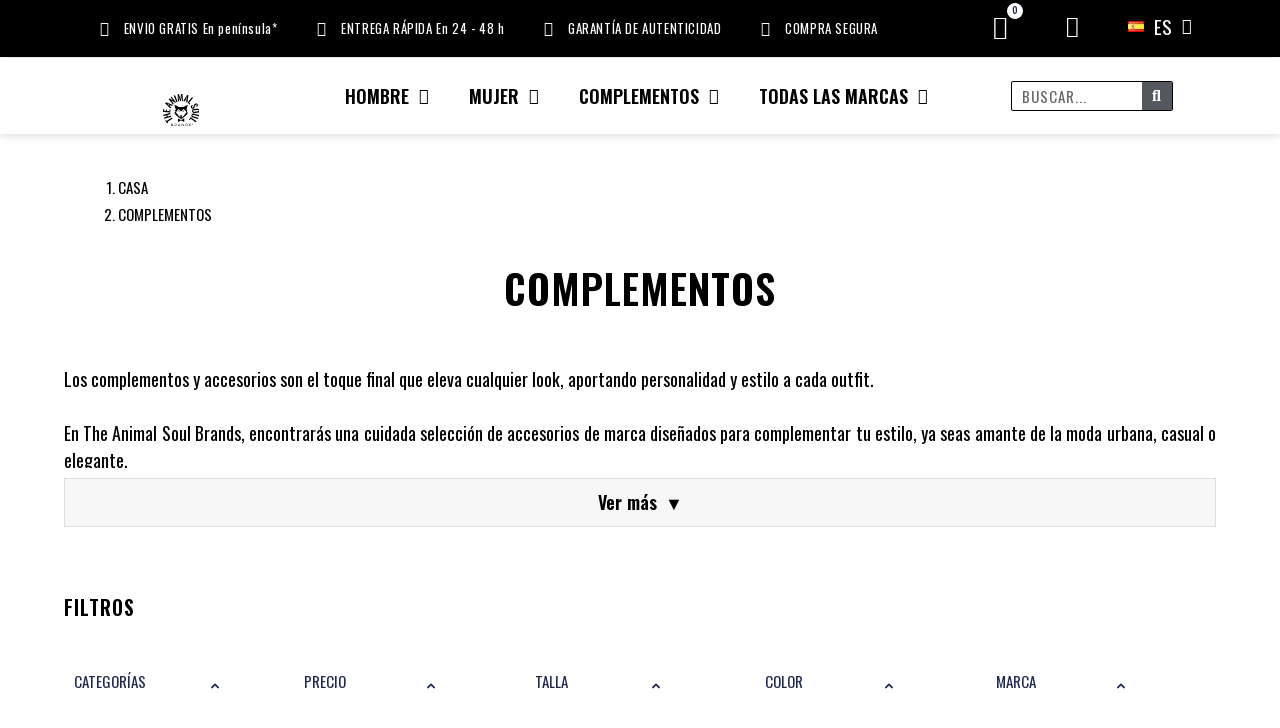

--- FILE ---
content_type: text/html; charset=utf-8
request_url: https://theanimalsoulbrands.com/es/103-complementos
body_size: 36336
content:
<!doctype html>
<html lang="es-ES" data-overlayscrollbars-initialize>

<head>
    
        

    <meta charset="utf-8">


    <meta name="viewport" content="width=device-width, initial-scale=1">


    <title>➡️ Complementos y Accesorios de Marca │The Animal Soul Brands 🎒</title>
    
    <meta name="description" content="⬆️ Compra los mejores complementos y accesorios de marca en The Animal Soul Brands. Estilo y calidad con envío gratis y entrega en 24 o 48 horas. 🎒">
            <meta name="keywords" content="accesorios de marca, accesorios para hombre, accesorios para mujer, complementos y accesorios">
        <meta name="author" content="support[at]promokit.eu">
    <meta name="copyright" content="promokit.eu">
    <meta name="application-name" content="Alysum Prestashop AMP Template">
            <meta name="application-version" content="924815">
            
        <script type="application/ld+json">
  {
    "@context": "https://schema.org",
    "@type": "Organization",
    "name" : "The Animal Soul Brands",
    "url" : "https://theanimalsoulbrands.com/es/",
          "logo": {
        "@type": "ImageObject",
        "url":"https://theanimalsoulbrands.com/img/logo-1739464609.jpg"
      }
      }
</script>

<script type="application/ld+json">
  {
    "@context": "https://schema.org",
    "@type": "WebPage",
    "isPartOf": {
      "@type": "WebSite",
      "url":  "https://theanimalsoulbrands.com/es/",
      "name": "The Animal Soul Brands"
    },
    "name": "➡️ Complementos y Accesorios de Marca │The Animal Soul Brands 🎒",
    "url":  "https://theanimalsoulbrands.com/es/103-complementos"
  }
</script>


  <script type="application/ld+json">
    {
      "@context": "https://schema.org",
      "@type": "BreadcrumbList",
      "itemListElement": [
                  {
            "@type": "ListItem",
            "position": 1,
            "name": "Casa",
            "item": "https://theanimalsoulbrands.com/es/"
          },                  {
            "@type": "ListItem",
            "position": 2,
            "name": "COMPLEMENTOS",
            "item": "https://theanimalsoulbrands.com/es/103-complementos"
          }              ]
    }
  </script>
    
    
  <script type="application/ld+json">
  {
    "@context": "https://schema.org",
    "@type": "ItemList",
    "itemListElement": [
          {
        "@type": "ListItem",
        "position": 1,
        "name": "MOCHILA THE NORTH FACE BOREALIS CLASSIC BLACK-ASPHALT GREY",
        "url": "https://theanimalsoulbrands.com/es/complementos/3536-90856-mochila-the-north-face-borealis-classic-blackasphalt-grey.html#/5-color-negro/78-talla-talla_unica"
      },          {
        "@type": "ListItem",
        "position": 2,
        "name": "CARTERA SECRID TWINWALLET VINTAGE OCHRE",
        "url": "https://theanimalsoulbrands.com/es/complementos/2613-6509-cartera-secrid-twinwallet-vintage-ochre.html#/3-color-naranja/78-talla-talla_unica"
      },          {
        "@type": "ListItem",
        "position": 3,
        "name": "CARTERA SECRID TWINWALLET VINTAGE BLACK",
        "url": "https://theanimalsoulbrands.com/es/carteras/1545-6505-cartera-secrid-twinwallet-vintage-black-8718215282983.html#/111-talla-talla/112-color-unica_negro"
      },          {
        "@type": "ListItem",
        "position": 4,
        "name": "CARTERA SECRID TWINWALLET DUTCH MARTIN WHISKEY",
        "url": "https://theanimalsoulbrands.com/es/complementos/2607-6497-cartera-secrid-twinwallet-dutch-martin-whiskey.html#/16-color-multi/78-talla-talla_unica"
      },          {
        "@type": "ListItem",
        "position": 5,
        "name": "CARTERA SECRID SLIMWALLET VEG ESPRESSO-BROWN",
        "url": "https://theanimalsoulbrands.com/es/complementos/2275-6168-cartera-secrid-slimwallet-veg-espressobrown-8718215283003.html#/16-color-multi/111-talla-talla"
      },          {
        "@type": "ListItem",
        "position": 6,
        "name": "CARTERA SECRID SLIMWALLET VEG ESPRESSO-BROWN",
        "url": "https://theanimalsoulbrands.com/es/complementos/2274-6167-cartera-secrid-slimwallet-veg-espressobrown-8718215283003.html#/2-color-marron/111-talla-talla"
      },          {
        "@type": "ListItem",
        "position": 7,
        "name": "CARTERA SECRID SLIMWALLET VEG BLACK",
        "url": "https://theanimalsoulbrands.com/es/complementos/2272-6165-cartera-secrid-slimwallet-veg-black-8718215283003.html#/5-color-negro/111-talla-talla"
      },          {
        "@type": "ListItem",
        "position": 8,
        "name": "CARTERA SECRID SLIMWALLET VINTAGE BLACK",
        "url": "https://theanimalsoulbrands.com/es/complementos/1540-6163-cartera-secrid-slimwallet-vintage-black-8718215283980.html#/111-talla-talla/112-color-unica_negro"
      },          {
        "@type": "ListItem",
        "position": 9,
        "name": "CARTERA SECRID SLIMWALLET TWIST JEANS BLUE",
        "url": "https://theanimalsoulbrands.com/es/complementos/2271-6162-cartera-secrid-slimwallet-twist-jeans-blue-8718215283003.html#/17-color-azul/111-talla-talla"
      },          {
        "@type": "ListItem",
        "position": 10,
        "name": "CARTERA SECRID SLIMWALLET TWIST GREY",
        "url": "https://theanimalsoulbrands.com/es/complementos/2270-6161-cartera-secrid-slimwallet-twist-grey-8718215283003.html#/14-color-gris/111-talla-talla"
      },          {
        "@type": "ListItem",
        "position": 11,
        "name": "CARTERA SECRID SLIMWALLET STITCHED LIME",
        "url": "https://theanimalsoulbrands.com/es/complementos/2611-6158-cartera-secrid-slimwallet-stitched-lime.html#/9-color-amarillo/78-talla-talla_unica"
      },          {
        "@type": "ListItem",
        "position": 12,
        "name": "CARTERA SECRID SLIMWALLET PERFORATED BLACK &amp; RED",
        "url": "https://theanimalsoulbrands.com/es/complementos/2221-6156-cartera-secrid-slimwallet-perforated-black-red.html#/16-color-multi/78-talla-talla_unica"
      },          {
        "@type": "ListItem",
        "position": 13,
        "name": "CARTERA SECRID SLIMWALLET OPTICAL BLACK-RED",
        "url": "https://theanimalsoulbrands.com/es/complementos/2617-6153-cartera-secrid-slimwallet-optical-blackred.html#/16-color-multi/78-talla-talla_unica"
      },          {
        "@type": "ListItem",
        "position": 14,
        "name": "CARTERA SECRID SLIMWALLET ORIGINAL DARK BROWN",
        "url": "https://theanimalsoulbrands.com/es/carteras/1536-6152-cartera-secrid-slimwallet-original-dark-brown-8718215289463.html#/110-color-unica_marron/111-talla-talla"
      },          {
        "@type": "ListItem",
        "position": 15,
        "name": "CARTERA SECRID SLIMWALLET ORIGINAL BLACK",
        "url": "https://theanimalsoulbrands.com/es/complementos/1555-6151-cartera-secrid-slimwallet-original-black-8718215283003.html#/111-talla-talla/112-color-unica_negro"
      },          {
        "@type": "ListItem",
        "position": 16,
        "name": "CARTERA SECRID SLIMWALLET MATTE BLACK &amp; BLUE",
        "url": "https://theanimalsoulbrands.com/es/complementos/2253-6145-cartera-secrid-slimwallet-matte-black-blue-8718215283003.html#/16-color-multi/111-talla-talla"
      },          {
        "@type": "ListItem",
        "position": 17,
        "name": "CARTERA SECRID SLIMWALLET CRISPLE COBALT",
        "url": "https://theanimalsoulbrands.com/es/complementos/2268-5627-cartera-secrid-slimwallet-crisple-cobalt-8718215283003.html#/2-color-marron/111-talla-talla"
      },          {
        "@type": "ListItem",
        "position": 18,
        "name": "CARTERA SECRID SLIMWALLET CRISPLE BLACK",
        "url": "https://theanimalsoulbrands.com/es/complementos/2267-5626-cartera-secrid-slimwallet-crisple-black-8718215283003.html#/5-color-negro/111-talla-talla"
      },          {
        "@type": "ListItem",
        "position": 19,
        "name": "MOCHILA NAPAPIJRI VOYAGE 3 BLUE DAZZLING",
        "url": "https://theanimalsoulbrands.com/es/complementos/2386-5006-mochila-napapijri-voyage-3-blue-dazzling.html#/17-color-azul/78-talla-talla_unica"
      },          {
        "@type": "ListItem",
        "position": 20,
        "name": "MOCHILA NAPAPIJRI VOYAGE 3 FRENCH BLUE",
        "url": "https://theanimalsoulbrands.com/es/complementos/3030-10269-mochila-napapijri-voyage-3-french-blue.html#/17-color-azul/78-talla-talla_unica"
      },          {
        "@type": "ListItem",
        "position": 21,
        "name": "MOCHILA NAPAPIJRI VOYAGE 3 LANGOUSTINO",
        "url": "https://theanimalsoulbrands.com/es/complementos/3027-10209-mochila-napapijri-voyage-3-langoustino.html#/13-color-rojo/78-talla-talla_unica"
      },          {
        "@type": "ListItem",
        "position": 22,
        "name": "MOCHILA NAPAPIJRI VOYAGE 3 BLACK",
        "url": "https://theanimalsoulbrands.com/es/complementos/1756-5004-mochila-napapijri-voyage-3-black.html#/5-color-negro/78-talla-talla_unica"
      },          {
        "@type": "ListItem",
        "position": 23,
        "name": "CARTERA SECRID MINIWALLET VINTAGE BROWN",
        "url": "https://theanimalsoulbrands.com/es/complementos/1538-4806-cartera-secrid-miniwallet-vintage-brown-8718215281825.html#/110-color-unica_marron/111-talla-talla"
      },          {
        "@type": "ListItem",
        "position": 24,
        "name": "CARTERA SECRID MINIWALLET PERFORATED COGNAC",
        "url": "https://theanimalsoulbrands.com/es/complementos/1551-4804-cartera-secrid-miniwallet-perforated-cognac-8718215287001.html#/110-color-unica_marron/111-talla-talla"
      },          {
        "@type": "ListItem",
        "position": 25,
        "name": "CARTERA SECRID MINIWALLET METALLIC CHAMPAGNE-BROWN",
        "url": "https://theanimalsoulbrands.com/es/carteras/1542-4802-cartera-secrid-miniwallet-metallic-champagnebrown-8718215286196.html#/110-color-unica_marron/111-talla-talla"
      },          {
        "@type": "ListItem",
        "position": 26,
        "name": "CARTERA SECRID MINIWALLET MATTE BLACK AND RED",
        "url": "https://theanimalsoulbrands.com/es/complementos/1534-4801-cartera-secrid-miniwallet-matte-black-and-red-8718215287247.html#/111-talla-talla/112-color-unica_negro"
      },          {
        "@type": "ListItem",
        "position": 27,
        "name": "CARTERA SECRID MINIWALLET CRISPLE BLACK",
        "url": "https://theanimalsoulbrands.com/es/complementos/1550-4781-cartera-secrid-miniwallet-crisple-black-8718215281085.html#/111-talla-talla/112-color-unica_negro"
      },          {
        "@type": "ListItem",
        "position": 28,
        "name": "CARTERA SECRID MINIWALLET ART MAURITSHUIS PEARL EARRING",
        "url": "https://theanimalsoulbrands.com/es/complementos/2609-4780-cartera-secrid-miniwallet-art-mauritshuis-pearl-earring.html#/16-color-multi/78-talla-talla_unica"
      },          {
        "@type": "ListItem",
        "position": 29,
        "name": "CARTERA SECRID MINIWALLET ART MAURITSHUIS GOLDFINCH",
        "url": "https://theanimalsoulbrands.com/es/complementos/2610-4779-cartera-secrid-miniwallet-art-mauritshuis-goldfinch.html#/16-color-multi/78-talla-talla_unica"
      },          {
        "@type": "ListItem",
        "position": 30,
        "name": "CARTERA SECRID MINIWALLET ORIGINAL NAVY",
        "url": "https://theanimalsoulbrands.com/es/complementos/1521-4587-cartera-secrid-miniwallet-original-navy.html#/18-color-azul_marino/78-talla-talla_unica"
      },          {
        "@type": "ListItem",
        "position": 31,
        "name": "CARTERA SECRID MINIWALLET ORIGINAL DARK BROWN",
        "url": "https://theanimalsoulbrands.com/es/complementos/1535-4586-cartera-secrid-miniwallet-original-dark-brown-8718215281023.html#/110-color-unica_marron/111-talla-talla"
      },          {
        "@type": "ListItem",
        "position": 32,
        "name": "GORRO ROXY ISLAND FOX BEIGE",
        "url": "https://theanimalsoulbrands.com/es/complementos/1654-4271-gorro-roxy-island-fox-beige.html#/4-color-beige/78-talla-talla_unica"
      },          {
        "@type": "ListItem",
        "position": 33,
        "name": "GORRO ROXY ISLAND FOX ROSA",
        "url": "https://theanimalsoulbrands.com/es/complementos/1650-4270-gorro-roxy-island-fox-rosa.html#/12-color-rosa/78-talla-talla_unica"
      },          {
        "@type": "ListItem",
        "position": 34,
        "name": "GORRO ROXY ISLAND FOX GRIS",
        "url": "https://theanimalsoulbrands.com/es/complementos/1655-4269-gorro-roxy-island-fox-gris.html#/14-color-gris/78-talla-talla_unica"
      },          {
        "@type": "ListItem",
        "position": 35,
        "name": "GORRO ROXY ISLAND FOX VERDE",
        "url": "https://theanimalsoulbrands.com/es/complementos/1652-4268-gorro-roxy-island-fox-verde.html#/6-color-verde/78-talla-talla_unica"
      },          {
        "@type": "ListItem",
        "position": 36,
        "name": "GORRO ROXY ISLAND FOX NARANJA",
        "url": "https://theanimalsoulbrands.com/es/complementos/1651-4267-gorro-roxy-island-fox-naranja.html#/3-color-naranja/78-talla-talla_unica"
      },          {
        "@type": "ListItem",
        "position": 37,
        "name": "GORRO ROXY ISLAND FOX AZUL",
        "url": "https://theanimalsoulbrands.com/es/complementos/1653-4266-gorro-roxy-island-fox-azul.html#/17-color-azul/78-talla-talla_unica"
      },          {
        "@type": "ListItem",
        "position": 38,
        "name": "GORRO ROXY TONIC GIRL BEANIE AZUL",
        "url": "https://theanimalsoulbrands.com/es/complementos/1661-4265-gorro-roxy-tonic-girl-beanie-azul.html#/17-color-azul/78-talla-talla_unica"
      },          {
        "@type": "ListItem",
        "position": 39,
        "name": "GORRO ROXY TONIC BEANIE NEGRO",
        "url": "https://theanimalsoulbrands.com/es/complementos/1662-4264-gorro-roxy-tonic-beanie-negro.html#/5-color-negro/78-talla-talla_unica"
      },          {
        "@type": "ListItem",
        "position": 40,
        "name": "MOCHILA ROXY SUGAR BABY ANTHRACITE ISLAND ESCAPE",
        "url": "https://theanimalsoulbrands.com/es/complementos/3015-9947-mochila-roxy-sugar-baby-anthracite-island-escape.html#/5-color-negro/78-talla-talla_unica"
      },          {
        "@type": "ListItem",
        "position": 41,
        "name": "MOCHILA ROXY SUGAR BABY CANVAS PORTOBELLA TROPICALTILE",
        "url": "https://theanimalsoulbrands.com/es/complementos/3016-9967-mochila-roxy-sugar-baby-canvas-portobella-tropicaltile.html#/4-color-beige/78-talla-talla_unica"
      },          {
        "@type": "ListItem",
        "position": 42,
        "name": "MOCHILA ROXY SHADOW SWELL PHANTOM MO ROCKIN VIBE APP",
        "url": "https://theanimalsoulbrands.com/es/complementos/2824-54146-mochila-roxy-shadow-swell-phantom-mo-rockin-vibe-app.html#/5-color-negro/78-talla-talla_unica"
      },          {
        "@type": "ListItem",
        "position": 43,
        "name": "MOCHILA ROXY SUGAR BABY ANTHRACITE PALM SONG AXS",
        "url": "https://theanimalsoulbrands.com/es/complementos/2560-4223-mochila-roxy-sugar-baby-anthracite-palm-song-axs.html#/5-color-negro/78-talla-talla_unica"
      },          {
        "@type": "ListItem",
        "position": 44,
        "name": "GORRO ROXY ISLAND FOX GIRL ROSA",
        "url": "https://theanimalsoulbrands.com/es/complementos/1656-4212-gorro-roxy-island-fox-girl-rosa.html#/12-color-rosa/78-talla-talla_unica"
      },          {
        "@type": "ListItem",
        "position": 45,
        "name": "GORRO ROXY ISLAND FOX GIRL AZUL",
        "url": "https://theanimalsoulbrands.com/es/complementos/1657-4211-gorro-roxy-island-fox-girl-azul.html#/17-color-azul/78-talla-talla_unica"
      },          {
        "@type": "ListItem",
        "position": 46,
        "name": "GORRO ROXY TONIC GIRL BEANIE VERDE",
        "url": "https://theanimalsoulbrands.com/es/complementos/1660-4210-gorro-roxy-tonic-girl-beanie-verde.html#/6-color-verde/78-talla-talla_unica"
      },          {
        "@type": "ListItem",
        "position": 47,
        "name": "GORRO ROXY TONIC GIRL BEANIE AZUL",
        "url": "https://theanimalsoulbrands.com/es/complementos/1659-4209-gorro-roxy-tonic-girl-beanie-azul.html#/17-color-azul/108-talla-talla_unica"
      },          {
        "@type": "ListItem",
        "position": 48,
        "name": "GORRO ROXY SUVINNA GIRL BEANIE NEGRO",
        "url": "https://theanimalsoulbrands.com/es/complementos/1658-4208-gorro-roxy-suvinna-girl-beanie-negro.html#/5-color-negro/78-talla-talla_unica"
      },          {
        "@type": "ListItem",
        "position": 49,
        "name": "MOCHILA DAY PAK&#039;R S GARDEN SOFT",
        "url": "https://theanimalsoulbrands.com/es/complementos/2994-7059-mochila-day-pakr-s-garden-soft.html#/6-color-verde/78-talla-talla_unica"
      },          {
        "@type": "ListItem",
        "position": 50,
        "name": "MOCHILA DAY PAK&#039;R S SMILEY YY BLACK",
        "url": "https://theanimalsoulbrands.com/es/complementos/2993-7058-mochila-day-pakr-s-smiley-yy-black.html#/16-color-multi/78-talla-talla_unica"
      },          {
        "@type": "ListItem",
        "position": 51,
        "name": "MOCHILA DAY PAK&#039;R FLAME DARK",
        "url": "https://theanimalsoulbrands.com/es/complementos/2992-7057-mochila-day-pakr-flame-dark.html#/16-color-multi/78-talla-talla_unica"
      },          {
        "@type": "ListItem",
        "position": 52,
        "name": "MOCHILA  EASTPAK DAY PAK&#039;R BOTANIC GREEN",
        "url": "https://theanimalsoulbrands.com/es/complementos/3002-7200-mochila-eastpak-day-pakr-botanic-green.html#/6-color-verde/78-talla-talla_unica"
      },          {
        "@type": "ListItem",
        "position": 53,
        "name": "MOCHILA  EASTPAK DAY PAK&#039;R STORMY GREY",
        "url": "https://theanimalsoulbrands.com/es/complementos/3001-7199-mochila-eastpak-day-pakr-stormy-grey.html#/14-color-gris/78-talla-talla_unica"
      },          {
        "@type": "ListItem",
        "position": 54,
        "name": "MOCHILA EASTPAK DAY PAK&#039;R LAVENDER LILAC",
        "url": "https://theanimalsoulbrands.com/es/complementos/2473-4202-mochila-eastpak-day-pakr-lavender-lilac.html#/7-color-lila/78-talla-talla_unica"
      },          {
        "@type": "ListItem",
        "position": 55,
        "name": "MOCHILA  EASTPAK DAY PAK&#039;R FUME BLUE",
        "url": "https://theanimalsoulbrands.com/es/complementos/3000-7198-mochila-eastpak-day-pakr-fume-blue.html#/17-color-azul/78-talla-talla_unica"
      },          {
        "@type": "ListItem",
        "position": 56,
        "name": "MOCHILA DAY PAK&#039;R BOLD CITY BLUE",
        "url": "https://theanimalsoulbrands.com/es/complementos/2989-7054-mochila-day-pakr-bold-city-blue.html#/17-color-azul/78-talla-talla_unica"
      },          {
        "@type": "ListItem",
        "position": 57,
        "name": "MOCHILA DAY PAK&#039;R SUMMER PINK",
        "url": "https://theanimalsoulbrands.com/es/complementos/2988-7053-mochila-day-pakr-summer-pink.html#/12-color-rosa/78-talla-talla_unica"
      },          {
        "@type": "ListItem",
        "position": 58,
        "name": "ESTUCHE DOUBLE BENCHMARK BLACK DENIM",
        "url": "https://theanimalsoulbrands.com/es/complementos/2716-4192-estuche-double-benchmark-black-denim.html#/5-color-negro/78-talla-talla_unica"
      },          {
        "@type": "ListItem",
        "position": 59,
        "name": "ESTUCHE EASTPAK DOUBLE BENCHMARK TRIPLE DENIM",
        "url": "https://theanimalsoulbrands.com/es/complementos/2244-4191-estuche-eastpak-double-benchmark-triple-denim.html#/17-color-azul/78-talla-talla_unica"
      },          {
        "@type": "ListItem",
        "position": 60,
        "name": "ESTUCHE DOUBLE BENCHMARK SCARLET RED",
        "url": "https://theanimalsoulbrands.com/es/complementos/2717-4189-estuche-double-benchmark-scarlet-red.html#/13-color-rojo/78-talla-talla_unica"
      },          {
        "@type": "ListItem",
        "position": 61,
        "name": "MOCHILA OUT OF OFFICE POWDER PILOT",
        "url": "https://theanimalsoulbrands.com/es/complementos/2718-4175-mochila-out-of-office-powder-pilot.html#/17-color-azul/78-talla-talla_unica"
      },          {
        "@type": "ListItem",
        "position": 62,
        "name": "MOCHILA OUT OF OFFICE ULTRA MARINE",
        "url": "https://theanimalsoulbrands.com/es/complementos/2723-4172-mochila-out-of-office-ultra-marine.html#/17-color-azul/78-talla-talla_unica"
      },          {
        "@type": "ListItem",
        "position": 63,
        "name": "MOCHILA HOMBRE EASTPAK OUT OF OFFICE ARMY OLIVE",
        "url": "https://theanimalsoulbrands.com/es/bandoleras/2246-mochila-hombre-eastpak-out-of-office-army-olive.html"
      },          {
        "@type": "ListItem",
        "position": 64,
        "name": "MOCHILA OUT OF OFFICE GLOSSY NAVY",
        "url": "https://theanimalsoulbrands.com/es/complementos/2719-4168-mochila-out-of-office-glossy-navy.html#/17-color-azul/78-talla-talla_unica"
      },          {
        "@type": "ListItem",
        "position": 65,
        "name": "MOCHILA OUT OF OFFICE TWEETY GREY",
        "url": "https://theanimalsoulbrands.com/es/complementos/2995-7060-mochila-out-of-office-tweety-grey.html#/16-color-multi/78-talla-talla_unica"
      },          {
        "@type": "ListItem",
        "position": 66,
        "name": "MOCHILA EASTPAK OUT OF OFFICE SPARK GRADIENT GREY",
        "url": "https://theanimalsoulbrands.com/es/complementos/2816-4166-mochila-eastpak-out-of-office-spark-gradient-grey.html#/14-color-gris/78-talla-talla_unica"
      },          {
        "@type": "ListItem",
        "position": 67,
        "name": "MOCHILA EASTPAK OUT OF OFFICE RELFEKS EP BLUE",
        "url": "https://theanimalsoulbrands.com/es/complementos/2695-4165-mochila-eastpak-out-of-office-relfeks-ep-blue.html#/17-color-azul/78-talla-talla_unica"
      },          {
        "@type": "ListItem",
        "position": 68,
        "name": "MOCHILA OUT OF OFFICE PEACOCK GREEN",
        "url": "https://theanimalsoulbrands.com/es/complementos/2720-4164-mochila-out-of-office-peacock-green.html#/6-color-verde/78-talla-talla_unica"
      },          {
        "@type": "ListItem",
        "position": 69,
        "name": "MOCHILA EASTPAK OUT OF OFFICE GULT BLUE",
        "url": "https://theanimalsoulbrands.com/es/complementos/2228-4162-mochila-eastpak-out-of-office-gult-blue.html#/17-color-azul/78-talla-talla_unica"
      },          {
        "@type": "ListItem",
        "position": 70,
        "name": "MOCHILA EASTPAK OUT OF OFFICE KHAKI JUNGLE",
        "url": "https://theanimalsoulbrands.com/es/complementos/3220-72478-mochila-eastpak-out-of-office-khaki-jungle.html#/1-color-kaki/78-talla-talla_unica"
      },          {
        "@type": "ListItem",
        "position": 71,
        "name": "MOCHILA EASTPAK OUT OF OFFICE GREY STONE",
        "url": "https://theanimalsoulbrands.com/es/complementos/3221-72515-mochila-eastpak-out-of-office-grey-stone.html#/14-color-gris/78-talla-talla_unica"
      },          {
        "@type": "ListItem",
        "position": 72,
        "name": "MOCHILA EASTPAK OUT OF OFFICE BLUE GULF",
        "url": "https://theanimalsoulbrands.com/es/complementos/3222-72552-mochila-eastpak-out-of-office-blue-gulf.html#/17-color-azul/78-talla-talla_unica"
      },          {
        "@type": "ListItem",
        "position": 73,
        "name": "MOCHILA  EASTPAK OUT OF OFFICE STORMY GREY",
        "url": "https://theanimalsoulbrands.com/es/complementos/3003-7201-mochila-eastpak-out-of-office-stormy-grey.html#/14-color-gris/78-talla-talla_unica"
      },          {
        "@type": "ListItem",
        "position": 74,
        "name": "MOCHILA EASTPAK OUT OF OFFICE BLACKOUT UPCOMING",
        "url": "https://theanimalsoulbrands.com/es/mochilas/225-4159-mochila-eastpak-out-of-office-blackout-upcoming.html#/15-color-granate/78-talla-talla_unica"
      },          {
        "@type": "ListItem",
        "position": 75,
        "name": "MOCHILA EASTPAK OUT OF OFFICE BRIZE AQUA GRADE",
        "url": "https://theanimalsoulbrands.com/es/complementos/2956-6846-mochila-eastpak-out-of-office-brize-aqua-grade.html#/17-color-azul/78-talla-talla_unica"
      },          {
        "@type": "ListItem",
        "position": 76,
        "name": "MOCHILA EASTPAK OUT OF OFFICE BRIZE PINK GRADE",
        "url": "https://theanimalsoulbrands.com/es/complementos/2957-6847-mochila-eastpak-out-of-office-brize-pink-grade.html#/12-color-rosa/78-talla-talla_unica"
      },          {
        "@type": "ListItem",
        "position": 77,
        "name": "MOCHILA EASTPAK OUT OF OFFICE CONCRETE GREY",
        "url": "https://theanimalsoulbrands.com/es/mochilas/223-10495-mochila-eastpak-out-of-office-concrete-grey.html#/14-color-gris/78-talla-talla_unica"
      },          {
        "@type": "ListItem",
        "position": 78,
        "name": "MOCHILA EASTPAK OUT OF OFFICE BOLD CITY BLUE",
        "url": "https://theanimalsoulbrands.com/es/complementos/2959-6849-mochila-eastpak-out-of-office-bold-city-blue.html#/17-color-azul/78-talla-talla_unica"
      },          {
        "@type": "ListItem",
        "position": 79,
        "name": "MOCHILA EASTPAK OUT OF OFFICE TRIPLE DENIM",
        "url": "https://theanimalsoulbrands.com/es/mochilas/2241-4155-mochila-eastpak-out-of-office-triple-denim.html#/18-color-azul_marino/78-talla-talla_unica"
      },          {
        "@type": "ListItem",
        "position": 80,
        "name": "MOCHILA OUT OF OFFICE SCARLET RED",
        "url": "https://theanimalsoulbrands.com/es/complementos/2725-4151-mochila-out-of-office-scarlet-red.html#/13-color-rojo/78-talla-talla_unica"
      }        ]
  }
</script>

    
        
                
                            
        <link rel="next" href="https://theanimalsoulbrands.com/es/103-complementos?page=2">    
    
        <meta property="og:url" content="https://theanimalsoulbrands.com/es/103-complementos">
        <meta property="og:title" content="➡️ Complementos y Accesorios de Marca │The Animal Soul Brands 🎒">
        <meta property="og:locale" content="es-ES">
        <meta property="og:site_name" content="The Animal Soul Brands">
                    <meta property="og:type" content="website">
            <meta property="og:description" content="⬆️ Compra los mejores complementos y accesorios de marca en The Animal Soul Brands. Estilo y calidad con envío gratis y entrega en 24 o 48 horas. 🎒">
            <meta property="og:image" content="https://theanimalsoulbrands.com/img/logo-1739464609.jpg">
                            <meta property="og:locale:alternate" content="es-ES">
                    <meta property="og:locale:alternate" content="en-us">
                    <meta property="og:locale:alternate" content="hr-hr">
                    <meta property="og:locale:alternate" content="ro-ro">
                    <meta property="og:locale:alternate" content="sl-si">
                    <meta property="og:locale:alternate" content="hu-hu">
            
    
        <link rel="canonical" href="https://theanimalsoulbrands.com/es/103-complementos">
    
    
                                    <link rel="alternate" href="https://theanimalsoulbrands.com/es/103-complementos" hreflang="es-ES">
                            <link rel="alternate" href="https://theanimalsoulbrands.com/en/103-accessories" hreflang="en-us">
                            <link rel="alternate" href="https://theanimalsoulbrands.com/hr/103-complementos" hreflang="hr-hr">
                            <link rel="alternate" href="https://theanimalsoulbrands.com/ro/103-complementos" hreflang="ro-ro">
                            <link rel="alternate" href="https://theanimalsoulbrands.com/si/103-dodatki" hreflang="sl-si">
                            <link rel="alternate" href="https://theanimalsoulbrands.com/hu/103-complementos" hreflang="hu-hu">
                        



    <link rel="icon" type="image/vnd.microsoft.icon" href="https://theanimalsoulbrands.com/img/favicon.ico?1739464609">
    <link rel="icon shortcut" type="image/x-icon" href="https://theanimalsoulbrands.com/img/favicon.ico?1739464609">



    <link rel="preconnect" href="https://fonts.gstatic.com"> 
<link rel="preload" href="https://fonts.googleapis.com/css?family=Oswald:400%7CArchivo+Narrow:400,500%7CRoboto:400%7C&amp;subset=cyrillic" as="style">
<link rel="stylesheet" href="https://fonts.googleapis.com/css?family=Oswald:400%7CArchivo+Narrow:400,500%7CRoboto:400%7C&amp;subset=cyrillic">



    	    <script>
                    var baseDir = "\/";
                    var dm_hash = "3GU8JRP1F";
                    var dm_mode = 0;
                    var pkelements = {"controller":"https:\/\/theanimalsoulbrands.com\/es\/module\/pkelements\/actions","searchController":"https:\/\/theanimalsoulbrands.com\/es\/module\/pkelements\/search","formsController":"https:\/\/theanimalsoulbrands.com\/es\/module\/pkelements\/forms"};
                    var pktheme = {"presets_preset":"alysum","gs_totop":true,"gs_cart_icon_fixed":false,"gs_custom_scrollbar":true,"gs_local_fonts":false,"gs_material_icons":false,"gs_font_awesome":true,"gs_revslider_lazyload":true,"header_builder":1,"header_builder_mobile":0,"header_sticky":true,"header_sticky_class":"header-sticky","footer_builder":1,"footer_builder_mobile":0,"hp_builder":0,"hp_builder_mobile":0,"cp_builder_layout":-1,"cp_page_width":"fixed","cp_listing_view":"1","cp_view_switcher":"1","cp_cols_switcher":"1","cp_perpage":"1","cp_category_preview":"0","cp_subcategories":"0","cp_category_description":"0","cp_collapse_filter":"1","cp_items_width":{"grid-template-columns":"200"},"cp_item_gap":{"grid-column-gap":"40"},"pp_builder_layout":-1,"pp_share":false,"pp_countdown":true,"pp_innnerzoom":false,"pp_updownbuttons":true,"pp_builder_thumbs":true,"pp_product_tabs":true,"pp_details_tab":"1","pp_description_tab":true,"pp_vertical_tabs":false,"pp_viewed_products":true,"pp_category_products":true,"pp_crosselling":true,"pp_accessories":true,"cont_layout":0,"cont_show_map":false,"cont_map_zoom_level":"10","cont_map_custom_style":false,"cont_longitude":"-0.4932303","cont_latitude":"39.4240166","cont_map_provider":"google","cont_leaflet_api_key":"","cont_google_api_key":null,"cont_address_block":false,"cont_email_block":true,"cont_phones_block":true,"cont_service_block":true,"pm_details_layout_type":0,"pm_details_layout":"pm_details_layout2","pm_qw_button":false,"pm_atc_button":true,"pm_colors":false,"pm_labels":true,"pm_countdown":true,"pm_hover_image":true,"pm_hover_image_number":"3","pm_filter_image":false,"pm_title":true,"pm_image_type":"home_default","pm_title_multiline":true,"pm_brand":false,"pm_desc":false,"pm_price":true,"pm_stars":false,"pm_attr":0,"pm_feature":-1,"sharing_facebook":true,"sharing_twitter":true,"sharing_pinterest":true,"sharing_email":true,"sharing_whatsapp":true,"sharing_telegram":false,"sharing_tumblr":false,"sharing_linkedin":false,"sharing_reddit":false,"mt_countdown":true,"mt_date_until":"2027-01-01","mt_notify":true,"mobile_breakpoint":"1024","mobile_show_bottom_panel":false,"mobile_show_cart":true,"mobile_show_myaccount":true,"mobile_show_search":true,"mobile_show_pknav":true,"mobile_show_favorites_single":true,"cat_img_path":"\/home\/theanimalsoulbrands.com\/public_html\/img\/c\/","theme_dir":"\/home\/theanimalsoulbrands.com\/public_html\/themes\/alysum\/","parent_theme_assets":"https:\/\/theanimalsoulbrands.com\/themes\/alysum\/assets\/","ps_version":"8.1.5","version":"924815","used_fonts":"Oswald:400%7CArchivo+Narrow:400,500%7CRoboto:400%7C&subset=cyrillic","is_mobile":false,"display_quantities":null,"PS_ATTRIBUTE_CATEGORY_DISPLAY":"1","breakpoints":{"mobile":768,"tablet":1024,"laptop":1280}};
                    var prestashop = {"cart":{"products":[],"totals":{"total":{"type":"total","label":"Total","amount":0,"value":"0,00\u00a0\u20ac"},"total_including_tax":{"type":"total","label":"Total (impuestos incl.)","amount":0,"value":"0,00\u00a0\u20ac"},"total_excluding_tax":{"type":"total","label":"Total (impuestos excl.)","amount":0,"value":"0,00\u00a0\u20ac"}},"subtotals":{"products":{"type":"products","label":"Total parcial","amount":0,"value":"0,00\u00a0\u20ac"},"discounts":null,"shipping":{"type":"shipping","label":"Env\u00edo","amount":0,"value":""},"tax":null},"products_count":0,"summary_string":"0 art\u00edculos","vouchers":{"allowed":1,"added":[]},"discounts":[],"minimalPurchase":0,"minimalPurchaseRequired":""},"currency":{"id":1,"name":"Euro","iso_code":"EUR","iso_code_num":"978","sign":"\u20ac"},"customer":{"lastname":null,"firstname":null,"email":null,"birthday":null,"newsletter":null,"newsletter_date_add":null,"optin":null,"website":null,"company":null,"siret":null,"ape":null,"is_logged":false,"gender":{"type":null,"name":null},"addresses":[]},"country":{"id_zone":10,"id_currency":0,"call_prefix":34,"iso_code":"ES","active":"1","contains_states":"1","need_identification_number":"0","need_zip_code":"1","zip_code_format":"NNNNN","display_tax_label":"1","name":"Espa\u00f1a","id":6},"language":{"name":"ES","iso_code":"es","locale":"es-ES","language_code":"es-ES","active":"1","is_rtl":"0","date_format_lite":"d\/m\/Y","date_format_full":"d\/m\/Y H:i:s","id":1},"page":{"title":"","canonical":"https:\/\/theanimalsoulbrands.com\/es\/103-complementos","meta":{"title":"\u27a1\ufe0f Complementos y Accesorios de Marca \u2502The Animal Soul Brands \ud83c\udf92","description":"\u2b06\ufe0f Compra los mejores complementos y accesorios de marca en The Animal Soul Brands. Estilo y calidad con env\u00edo gratis y entrega en 24 o 48 horas. \ud83c\udf92","keywords":"accesorios de marca, accesorios para hombre, accesorios para mujer, complementos y accesorios","robots":"index"},"page_name":"category","body_classes":{"lang-es":true,"lang-rtl":false,"country-ES":true,"currency-EUR":true,"layout-left-column":true,"page-category":true,"tax-display-enabled":true,"page-customer-account":false,"category-id-103":true,"category-COMPLEMENTOS":true,"category-id-parent-2":true,"category-depth-level-2":true},"admin_notifications":[],"password-policy":{"feedbacks":{"0":"Muy d\u00e9bil","1":"D\u00e9bil","2":"Promedio","3":"Fuerte","4":"Muy fuerte","Straight rows of keys are easy to guess":"Una serie seguida de teclas de la misma fila es f\u00e1cil de adivinar","Short keyboard patterns are easy to guess":"Los patrones de teclado cortos son f\u00e1ciles de adivinar","Use a longer keyboard pattern with more turns":"Usa un patr\u00f3n de teclado m\u00e1s largo y con m\u00e1s giros","Repeats like \"aaa\" are easy to guess":"Las repeticiones como \u00abaaa\u00bb son f\u00e1ciles de adivinar","Repeats like \"abcabcabc\" are only slightly harder to guess than \"abc\"":"Las repeticiones como \"abcabcabc\" son solo un poco m\u00e1s dif\u00edciles de adivinar que \"abc\"","Sequences like abc or 6543 are easy to guess":"Las secuencias como \"abc\" o \"6543\" son f\u00e1ciles de adivinar","Recent years are easy to guess":"Los a\u00f1os recientes son f\u00e1ciles de adivinar","Dates are often easy to guess":"Las fechas suelen ser f\u00e1ciles de adivinar","This is a top-10 common password":"Esta es una de las 10 contrase\u00f1as m\u00e1s comunes","This is a top-100 common password":"Esta es una de las 100 contrase\u00f1as m\u00e1s comunes","This is a very common password":"Esta contrase\u00f1a es muy com\u00fan","This is similar to a commonly used password":"Esta contrase\u00f1a es similar a otras contrase\u00f1as muy usadas","A word by itself is easy to guess":"Una palabra que por s\u00ed misma es f\u00e1cil de adivinar","Names and surnames by themselves are easy to guess":"Los nombres y apellidos completos son f\u00e1ciles de adivinar","Common names and surnames are easy to guess":"Los nombres comunes y los apellidos son f\u00e1ciles de adivinar","Use a few words, avoid common phrases":"Usa varias palabras, evita frases comunes","No need for symbols, digits, or uppercase letters":"No se necesitan s\u00edmbolos, d\u00edgitos o letras may\u00fasculas","Avoid repeated words and characters":"Evita repetir palabras y caracteres","Avoid sequences":"Evita secuencias","Avoid recent years":"Evita a\u00f1os recientes","Avoid years that are associated with you":"Evita a\u00f1os que puedan asociarse contigo","Avoid dates and years that are associated with you":"Evita a\u00f1os y fechas que puedan asociarse contigo","Capitalization doesn't help very much":"Las may\u00fasculas no ayudan mucho","All-uppercase is almost as easy to guess as all-lowercase":"Todo en may\u00fasculas es casi tan f\u00e1cil de adivinar como en min\u00fasculas","Reversed words aren't much harder to guess":"Las palabras invertidas no son mucho m\u00e1s dif\u00edciles de adivinar","Predictable substitutions like '@' instead of 'a' don't help very much":"Las sustituciones predecibles como usar \"@\" en lugar de \"a\" no ayudan mucho","Add another word or two. Uncommon words are better.":"A\u00f1ade una o dos palabras m\u00e1s. Es mejor usar palabras poco habituales."}}},"shop":{"name":"The Animal Soul Brands","logo":"https:\/\/theanimalsoulbrands.com\/img\/logo-1739464609.jpg","stores_icon":"https:\/\/theanimalsoulbrands.com\/img\/logo_stores.png","favicon":"https:\/\/theanimalsoulbrands.com\/img\/favicon.ico"},"core_js_public_path":"\/themes\/","urls":{"base_url":"https:\/\/theanimalsoulbrands.com\/","current_url":"https:\/\/theanimalsoulbrands.com\/es\/103-complementos","shop_domain_url":"https:\/\/theanimalsoulbrands.com","img_ps_url":"https:\/\/theanimalsoulbrands.com\/img\/","img_cat_url":"https:\/\/theanimalsoulbrands.com\/img\/c\/","img_lang_url":"https:\/\/theanimalsoulbrands.com\/img\/l\/","img_prod_url":"https:\/\/theanimalsoulbrands.com\/img\/p\/","img_manu_url":"https:\/\/theanimalsoulbrands.com\/img\/m\/","img_sup_url":"https:\/\/theanimalsoulbrands.com\/img\/su\/","img_ship_url":"https:\/\/theanimalsoulbrands.com\/img\/s\/","img_store_url":"https:\/\/theanimalsoulbrands.com\/img\/st\/","img_col_url":"https:\/\/theanimalsoulbrands.com\/img\/co\/","img_url":"https:\/\/theanimalsoulbrands.com\/themes\/alysum\/assets\/img\/","css_url":"https:\/\/theanimalsoulbrands.com\/themes\/alysum\/assets\/css\/","js_url":"https:\/\/theanimalsoulbrands.com\/themes\/alysum\/assets\/js\/","pic_url":"https:\/\/theanimalsoulbrands.com\/upload\/","theme_assets":"https:\/\/theanimalsoulbrands.com\/themes\/alysum\/assets\/","theme_dir":"https:\/\/theanimalsoulbrands.com\/themes\/alysum\/","pages":{"address":"https:\/\/theanimalsoulbrands.com\/es\/direccion","addresses":"https:\/\/theanimalsoulbrands.com\/es\/direcciones","authentication":"https:\/\/theanimalsoulbrands.com\/es\/iniciar-sesion","manufacturer":"https:\/\/theanimalsoulbrands.com\/es\/brands","cart":"https:\/\/theanimalsoulbrands.com\/es\/carrito","category":"https:\/\/theanimalsoulbrands.com\/es\/index.php?controller=category","cms":"https:\/\/theanimalsoulbrands.com\/es\/index.php?controller=cms","contact":"https:\/\/theanimalsoulbrands.com\/es\/contact-us","discount":"https:\/\/theanimalsoulbrands.com\/es\/descuento","guest_tracking":"https:\/\/theanimalsoulbrands.com\/es\/seguimiento-pedido-invitado","history":"https:\/\/theanimalsoulbrands.com\/es\/historial-compra","identity":"https:\/\/theanimalsoulbrands.com\/es\/datos-personales","index":"https:\/\/theanimalsoulbrands.com\/es\/","my_account":"https:\/\/theanimalsoulbrands.com\/es\/mi-cuenta","order_confirmation":"https:\/\/theanimalsoulbrands.com\/es\/confirmacion-pedido","order_detail":"https:\/\/theanimalsoulbrands.com\/es\/index.php?controller=order-detail","order_follow":"https:\/\/theanimalsoulbrands.com\/es\/seguimiento-pedido","order":"https:\/\/theanimalsoulbrands.com\/es\/pedido","order_return":"https:\/\/theanimalsoulbrands.com\/es\/index.php?controller=order-return","order_slip":"https:\/\/theanimalsoulbrands.com\/es\/facturas-abono","pagenotfound":"https:\/\/theanimalsoulbrands.com\/es\/pagina-no-encontrada","password":"https:\/\/theanimalsoulbrands.com\/es\/recuperar-contrase\u00f1a","pdf_invoice":"https:\/\/theanimalsoulbrands.com\/es\/index.php?controller=pdf-invoice","pdf_order_return":"https:\/\/theanimalsoulbrands.com\/es\/index.php?controller=pdf-order-return","pdf_order_slip":"https:\/\/theanimalsoulbrands.com\/es\/index.php?controller=pdf-order-slip","prices_drop":"https:\/\/theanimalsoulbrands.com\/es\/productos-rebajados","product":"https:\/\/theanimalsoulbrands.com\/es\/index.php?controller=product","registration":"https:\/\/theanimalsoulbrands.com\/es\/index.php?controller=registration","search":"https:\/\/theanimalsoulbrands.com\/es\/busqueda","sitemap":"https:\/\/theanimalsoulbrands.com\/es\/mapa_del_sitio","stores":"https:\/\/theanimalsoulbrands.com\/es\/tiendas","supplier":"https:\/\/theanimalsoulbrands.com\/es\/proveedor","new_products":"https:\/\/theanimalsoulbrands.com\/es\/novedades","brands":"https:\/\/theanimalsoulbrands.com\/es\/brands","register":"https:\/\/theanimalsoulbrands.com\/es\/index.php?controller=registration","order_login":"https:\/\/theanimalsoulbrands.com\/es\/pedido?login=1"},"alternative_langs":{"es-ES":"https:\/\/theanimalsoulbrands.com\/es\/103-complementos","en-us":"https:\/\/theanimalsoulbrands.com\/en\/103-accessories","hr-hr":"https:\/\/theanimalsoulbrands.com\/hr\/103-complementos","ro-ro":"https:\/\/theanimalsoulbrands.com\/ro\/103-complementos","sl-si":"https:\/\/theanimalsoulbrands.com\/si\/103-dodatki","hu-hu":"https:\/\/theanimalsoulbrands.com\/hu\/103-complementos"},"actions":{"logout":"https:\/\/theanimalsoulbrands.com\/es\/?mylogout="},"no_picture_image":{"bySize":{"small_default":{"url":"https:\/\/theanimalsoulbrands.com\/img\/p\/es-default-small_default.jpg","width":80,"height":104},"cart_default":{"url":"https:\/\/theanimalsoulbrands.com\/img\/p\/es-default-cart_default.jpg","width":126,"height":163},"home_default":{"url":"https:\/\/theanimalsoulbrands.com\/img\/p\/es-default-home_default.jpg","width":380,"height":494},"medium_default":{"url":"https:\/\/theanimalsoulbrands.com\/img\/p\/es-default-medium_default.jpg","width":500,"height":650},"large_default":{"url":"https:\/\/theanimalsoulbrands.com\/img\/p\/es-default-large_default.jpg","width":1000,"height":1100}},"small":{"url":"https:\/\/theanimalsoulbrands.com\/img\/p\/es-default-small_default.jpg","width":80,"height":104},"medium":{"url":"https:\/\/theanimalsoulbrands.com\/img\/p\/es-default-home_default.jpg","width":380,"height":494},"large":{"url":"https:\/\/theanimalsoulbrands.com\/img\/p\/es-default-large_default.jpg","width":1000,"height":1100},"legend":""}},"configuration":{"display_taxes_label":true,"display_prices_tax_incl":true,"is_catalog":false,"show_prices":true,"opt_in":{"partner":true},"quantity_discount":{"type":"discount","label":"Descuento unitario"},"voucher_enabled":1,"return_enabled":0},"field_required":[],"breadcrumb":{"links":[{"title":"Casa","url":"https:\/\/theanimalsoulbrands.com\/es\/"},{"title":"COMPLEMENTOS","url":"https:\/\/theanimalsoulbrands.com\/es\/103-complementos"}],"count":2},"link":{"protocol_link":"https:\/\/","protocol_content":"https:\/\/"},"time":1768483165,"static_token":"9194b00ce25622d5284b046c01e4ba4c","token":"bc5b154706fda1024f7059c677a52886","debug":false,"pktheme":{"presets_preset":"alysum","gs_page_width":{"selector":"#header .page-width, #footer .page-width, #main-content .page-width, body .elementor-section.elementor-section-boxed > .elementor-container, #header .pk-sub-menu .elementor","max-width":1520},"gs_page_background":{"selector":"body","background-color":"#ffffff"},"gs_totop":true,"gs_cart_icon_fixed":false,"gs_custom_scrollbar":true,"gs_local_fonts":false,"gs_material_icons":false,"gs_font_awesome":true,"gs_revslider_lazyload":true,"gs_titles_font":{"selector":"h1,h2,h3,h4,h5","font-family":"Oswald"},"gs_body_typography":{"selector":"body","font-size":18,"font-style":"normal","font-weight":"400","font-family":"Oswald","line-height":1.5,"letter-spacing":0,"text-transform":"none","color":"#000000"},"gs_button_color":{"selector":"body .btn","background-color":"#1c2852"},"gs_button_border_color":{"selector":"body .btn","border-color":"#1c2852"},"gs_button_color_hover":{"selector":"body .btn:hover, body .btn:active, body .btn:focus","background-color":"#000000"},"gs_button_text_color_hover":{"selector":"body .btn:hover, body .btn:active, body .btn:focus","color":"#ffffff"},"gs_button_border_color_hover":{"selector":"body .btn:hover, body .btn:active, body .btn:focus","border-color":"#000000"},"gs_button_typography":{"selector":"body .btn","font-size":12,"font-style":"normal","font-weight":"400","font-family":"Oswald","line-height":1,"letter-spacing":0.1,"text-transform":"uppercase","color":"#ffffff"},"gs_success_popup_back":{"selector":"#jGrowl .jGrowl-promokit.success","background-color":"#1c2852"},"gs_success_popup_color":{"selector":"#jGrowl .jGrowl-promokit.success","color":"#ffffff"},"gs_info_popup_back":{"selector":"#jGrowl .jGrowl-promokit.info","background-color":"#5090cd"},"gs_info_popup_color":{"selector":"#jGrowl .jGrowl-promokit.info","color":"#ffffff"},"gs_error_popup_back":{"selector":"#jGrowl .jGrowl-promokit.error","background-color":"#00529b"},"gs_error_popup_color":{"selector":"#jGrowl .jGrowl-promokit.error","color":"#ffffff"},"header_builder":1,"header_builder_mobile":0,"header_sticky":true,"header_sticky_class":"header-sticky","footer_builder":1,"footer_builder_mobile":0,"hp_builder":0,"hp_builder_mobile":0,"cp_builder_layout":-1,"cp_page_width":"fixed","cp_listing_view":"1","cp_view_switcher":"1","cp_cols_switcher":"1","cp_perpage":"1","cp_category_preview":"0","cp_subcategories":"0","cp_category_description":"0","cp_collapse_filter":"1","cp_items_width":{"selector":"#main-content #products:not(.view_list)  .product_list .grid-container","grid-template-columns":"200"},"cp_item_gap":{"selector":"#main-content #products:not(.view_list)  .product_list .grid-container","grid-column-gap":"40"},"pp_builder_layout":-1,"pp_share":false,"pp_countdown":true,"pp_innnerzoom":false,"pp_updownbuttons":true,"pp_builder_thumbs":true,"pp_product_tabs":true,"pp_details_tab":"1","pp_description_tab":true,"pp_vertical_tabs":false,"pp_viewed_products":true,"pp_category_products":true,"pp_crosselling":true,"pp_accessories":true,"pp_product_title_typography":{"selector":"#product h1","font-size":22,"font-style":"normal","font-weight":"400","font-family":"Archivo+Narrow","line-height":1.2,"letter-spacing":0,"text-transform":"uppercase","color":"#373737"},"pp_price_typography":{"selector":"#product .product-price","font-size":22,"font-style":"italic","font-weight":"400","font-family":"Archivo+Narrow","line-height":1.2,"letter-spacing":0,"text-transform":"uppercase","color":"#333333"},"pp_section_title_typography":{"selector":"#product #main .module-title","font-size":18,"font-style":"normal","font-weight":"500","font-family":"Archivo+Narrow","line-height":1,"letter-spacing":0.1,"text-transform":"uppercase","color":"#444444"},"pp_tab_title_typography":{"selector":"#main .tabs-container .nav-link .h5","font-size":17,"font-style":"normal","font-weight":"400","font-family":"Archivo+Narrow","line-height":1,"letter-spacing":0.1,"text-transform":"uppercase","color":"#414141"},"cont_layout":0,"cont_show_map":false,"cont_map_zoom_level":"10","cont_map_custom_style":false,"cont_longitude":"-0.4932303","cont_latitude":"39.4240166","cont_map_provider":"google","cont_map_height":{"selector":"#leaflet-map, #pk-map","height":500},"cont_leaflet_api_key":"","cont_google_api_key":null,"cont_address_block":false,"cont_email_block":true,"cont_phones_block":true,"cont_service_block":true,"pm_details_layout_type":0,"pm_details_layout":"pm_details_layout2","pm_qw_button":false,"pm_atc_button":true,"pm_colors":false,"pm_labels":true,"pm_countdown":true,"pm_hover_image":true,"pm_hover_image_number":"3","pm_filter_image":false,"pm_title":true,"pm_image_type":"home_default","pm_button_border_radius":{"selector":"body .product-miniature .product-thumbnail .btn","border-radius":50},"pm_pmbutton_color":{"selector":"body .product-miniature .product-thumbnail .btn","background-color":"#313537"},"pm_pmbutton_color_hover":{"selector":"body .product-miniature .product-thumbnail .btn:hover","background-color":"#313537"},"pm_title_multiline":true,"pm_title_typography":{"selector":".product-title","font-size":14,"font-style":"italic","font-weight":"400","font-family":"Oswald","line-height":1.188,"letter-spacing":0,"text-transform":"none","color":"#000000"},"pm_brand":false,"pm_brand_typography":{"selector":".product-brand","font-size":12,"font-style":"normal","font-weight":"400","font-family":"Roboto","line-height":1,"letter-spacing":0.12,"text-transform":"uppercase","color":"#bcbcbc"},"pm_desc":false,"pm_desc_typography":{"selector":".product-description-short","font-size":"13","font-style":"normal","font-weight":"400","font-family":"Roboto","line-height":"1.2","letter-spacing":"0","text-transform":"none","color":"#666666"},"pm_price":true,"pm_price_typography":{"selector":".price","font-size":14,"font-style":"italic","font-weight":"400","font-family":"Oswald","line-height":1.188,"letter-spacing":0,"text-transform":"none","color":"#1c2852"},"pm_old_price_typography":{"selector":".regular-price","font-size":14,"font-style":"italic","font-weight":"400","font-family":"Oswald","line-height":1.188,"letter-spacing":0,"text-transform":"none","color":"#bfbfbf"},"pm_labels_color":{"selector":".product-miniature .product-flags > li","background-color":"#1c2852"},"pm_labels_typography":{"selector":".product-miniature .product-flags li","font-size":12,"font-style":"normal","font-weight":"400","font-family":"Roboto","line-height":1.5,"letter-spacing":0.1,"text-transform":"uppercase","color":"#ffffff"},"pm_stars":false,"pm_stars_color":{"selector":".star-empty .svgic, .star .svgic","color":"#eeeeee"},"pm_stars_color_active":{"selector":".star-full .svgic, .star.star-on .svgic","color":"#afafaf"},"pm_attr":0,"pm_feature":-1,"sharing_facebook":true,"sharing_twitter":true,"sharing_pinterest":true,"sharing_email":true,"sharing_whatsapp":true,"sharing_telegram":false,"sharing_tumblr":false,"sharing_linkedin":false,"sharing_reddit":false,"mt_countdown":true,"mt_date_until":"2027-01-01","mt_notify":true,"mobile_breakpoint":"1024","mobile_show_bottom_panel":false,"mobile_show_cart":true,"mobile_show_myaccount":true,"mobile_show_search":true,"mobile_show_pknav":true,"mobile_show_favorites_single":true,"cat_img_path":"\/home\/theanimalsoulbrands.com\/public_html\/img\/c\/","theme_dir":"\/home\/theanimalsoulbrands.com\/public_html\/themes\/alysum\/","parent_theme_assets":"https:\/\/theanimalsoulbrands.com\/themes\/alysum\/assets\/","ps_version":"8.1.5","version":"924815","used_fonts":"Oswald:400%7CArchivo+Narrow:400,500%7CRoboto:400%7C&subset=cyrillic","is_mobile":false,"configuration":{"show_prices":true,"is_catalog":false,"display_taxes_label":true,"show_thumbnails":null,"thumbnails_axis":null,"thumbnails_mode":null},"display_quantities":null,"PS_ATTRIBUTE_CATEGORY_DISPLAY":"1"},"modules":{"pkthemesettings":null}};
                    var psemailsubscription_subscription = "https:\/\/theanimalsoulbrands.com\/es\/module\/ps_emailsubscription\/subscription";
                    var psr_icon_color = "#F19D76";
            </script>
		<link rel="stylesheet" href="https://fonts.googleapis.com/css?family=Oswald:100,100italic,200,200italic,300,300italic,400,400italic,500,500italic,600,600italic,700,700italic,800,800italic,900,900italic%7CRoboto:100,100italic,200,200italic,300,300italic,400,400italic,500,500italic,600,600italic,700,700italic,800,800italic,900,900italic%7CRoboto+Slab:100,100italic,200,200italic,300,300italic,400,400italic,500,500italic,600,600italic,700,700italic,800,800italic,900,900italic&amp;display=swap" media="all">
		<link rel="stylesheet" href="https://theanimalsoulbrands.com/themes/alysum/assets/cache/theme-ef4eea1557.css" media="all">
	
	


	<script>
			var ceFrontendConfig = {"environmentMode":{"edit":false,"wpPreview":false},"is_rtl":false,"breakpoints":{"xs":0,"sm":480,"md":768,"lg":1025,"xl":1440,"xxl":1600},"version":"2.9.14.9.9","urls":{"assets":"\/modules\/creativeelements\/views\/"},"productQuickView":0,"settings":{"page":[],"general":{"elementor_global_image_lightbox":"1","elementor_lightbox_enable_counter":"yes","elementor_lightbox_enable_fullscreen":"yes","elementor_lightbox_enable_zoom":"yes","elementor_lightbox_title_src":"title","elementor_lightbox_description_src":"caption"},"editorPreferences":[]},"post":{"id":"103040101","title":"COMPLEMENTOS","excerpt":""}};
		</script>
        <link rel="preload" href="/modules/creativeelements/views/lib/ceicons/fonts/ceicons.woff2?8goggd" as="font" type="font/woff2" crossorigin>
        <!--CE-JS-->


    <link rel="amphtml" href="https://theanimalsoulbrands.com/es/mobile/category/103-complementos">



    
</head>

<body id="category" class="lang-es country-es currency-eur layout-left-column page-category tax-display-enabled category-id-103 category-complementos category-id-parent-2 category-depth-level-2 pm-details-layout2 category-page-width-fixed category-page-type-default ce-kit-28 elementor-page elementor-page-103040101" data-overlayscrollbars-initialize>

    
        
    

    
        
            	






    

<header id="header">
    
        
                                <div data-elementor-type="content" data-elementor-id="2020101" class="elementor elementor-2020101" data-elementor-settings="[]">
            <div class="elementor-section-wrap">        <section class="elementor-element elementor-element-db39512 elementor-section-content-middle elementor-section-boxed elementor-section-height-default elementor-section-height-default elementor-section elementor-top-section" data-id="db39512" data-element_type="section" data-settings="{&quot;background_background&quot;:&quot;classic&quot;,&quot;sticky&quot;:&quot;top&quot;,&quot;sticky_on&quot;:[&quot;desktop&quot;],&quot;sticky_offset&quot;:0,&quot;sticky_effects_offset&quot;:0}">
                  <div class="elementor-container elementor-column-gap-default">
                            <div class="elementor-row">
                <div class="elementor-element elementor-element-8e9df19 elementor-hidden-phone ce-valign-center elementor-column elementor-col-50 elementor-top-column" data-id="8e9df19" data-element_type="column">
            <div class="elementor-column-wrap elementor-element-populated">
                <div class="elementor-widget-wrap">
                <div class="elementor-element elementor-element-7d36dbf elementor-icon-list--layout-inline elementor-align-left elementor-widget elementor-widget-icon-list" data-id="7d36dbf" data-element_type="widget" data-widget_type="icon-list.default">
        <div class="elementor-widget-container">        <ul class="elementor-icon-list-items elementor-inline-items">
                    <li class="elementor-icon-list-item" >
                                        <span class="elementor-icon-list-icon"><i aria-hidden="true" class="far fa-paper-plane"></i></span>
                            <span class="elementor-icon-list-text">ENVIO GRATIS En península*</span>
                        </li>
                    <li class="elementor-icon-list-item" >
                                        <span class="elementor-icon-list-icon"><i aria-hidden="true" class="fas fa-truck-fast"></i></span>
                            <span class="elementor-icon-list-text">ENTREGA RÁPIDA  En 24 - 48 h</span>
                        </li>
                    <li class="elementor-icon-list-item" >
                                        <span class="elementor-icon-list-icon"><i aria-hidden="true" class="fas fa-tag"></i></span>
                            <span class="elementor-icon-list-text">GARANTÍA DE AUTENTICIDAD</span>
                        </li>
                    <li class="elementor-icon-list-item" >
                                        <span class="elementor-icon-list-icon"><i aria-hidden="true" class="fas fa-lock"></i></span>
                            <span class="elementor-icon-list-text">COMPRA SEGURA</span>
                        </li>
                </ul>
        </div>        </div>
                        </div>
            </div>
        </div>
                <div class="elementor-element elementor-element-16cfa32 ce-valign-center elementor-column elementor-col-50 elementor-top-column" data-id="16cfa32" data-element_type="column">
            <div class="elementor-column-wrap elementor-element-populated">
                <div class="elementor-widget-wrap">
                <section class="elementor-element elementor-element-91c11e1 elementor-section-full_width elementor-section-height-default elementor-section-height-default elementor-section elementor-inner-section" data-id="91c11e1" data-element_type="section">
                  <div class="elementor-container elementor-column-gap-default">
                            <div class="elementor-row">
                <div class="elementor-element elementor-element-0dcc3b1 elementor-column elementor-col-33 elementor-inner-column" data-id="0dcc3b1" data-element_type="column">
            <div class="elementor-column-wrap elementor-element-populated">
                <div class="elementor-widget-wrap">
                <div class="elementor-element elementor-element-466b69b elementor-cart--items-indicator-bubble elementor-cart--show-shipping-yes elementor-cart--show-view-cart-yes elementor-cart--buttons-inline elementor-widget elementor-widget-shopping-cart" data-id="466b69b" data-element_type="widget" data-settings="{&quot;remove_item_icon&quot;:{&quot;value&quot;:&quot;far fa-circle-xmark&quot;,&quot;library&quot;:&quot;fa-regular&quot;}}" data-widget_type="shopping-cart.default">
        <div class="elementor-widget-container">        <div class="elementor-cart__wrapper">
                    <div class="elementor-cart__container elementor-lightbox">
                <div class="elementor-cart__main">
                    <div class="elementor-cart__close-button ceicon-close"></div>
                    <div class="elementor-cart__title ce-display-medium">
                        Cart                    </div>
                            <div class="elementor-cart__empty-message">There are no products in the cart.</div>
        <div class="elementor-cart__products" data-gift="Gift">
                    </div>
        <div class="elementor-cart__summary">
            <div class="elementor-cart__summary-label">0 artículos</div>
            <div class="elementor-cart__summary-value">0,00 €</div>
                    <span class="elementor-cart__summary-label">Envío</span>
            <span class="elementor-cart__summary-value"></span>
            <strong class="elementor-cart__summary-label">Total</strong>
            <strong class="elementor-cart__summary-value">0,00 €</strong>
        </div>
        <div class="elementor-alert elementor-alert-warning elementor-hidden" role="alert">
            <span class="elementor-alert-description"></span>
        </div>
        <div class="elementor-cart__footer-buttons">
            <div class="elementor-align-justify">
                <a href="//theanimalsoulbrands.com/es/carrito?action=show" class="elementor-button elementor-button--view-cart elementor-size-md">
                    <span class="elementor-button-text">Ver el carro</span>
                </a>
            </div>
            <div class="elementor-align-justify">
                <a href="https://theanimalsoulbrands.com/es/pedido" class="elementor-button elementor-button--checkout elementor-size-md ce-disabled">
                    <span class="elementor-button-text">Finalizar compra</span>
                </a>
            </div>
        </div>
                        </div>
            </div>
                    <div class="elementor-cart__toggle elementor-button-wrapper">
                <a href="//theanimalsoulbrands.com/es/carrito?action=show" class="elementor-button elementor-size-sm">
                    <span class="elementor-button-icon" data-counter="0">
                        <i aria-hidden="true" class="ceicon ceicon-trolley-solid"></i>                        <span class="elementor-screen-only">Carro de compras</span>
                    </span>
                    <span class="elementor-button-text">0,00 €</span>
                </a>
            </div>
        </div>
        </div>        </div>
                        </div>
            </div>
        </div>
                <div class="elementor-element elementor-element-956f45b elementor-column elementor-col-33 elementor-inner-column" data-id="956f45b" data-element_type="column">
            <div class="elementor-column-wrap elementor-element-populated">
                <div class="elementor-widget-wrap">
                <div class="elementor-element elementor-element-afcbf6f elementor-nav--align-justify elementor-widget elementor-widget-sign-in elementor-widget-nav-menu" data-id="afcbf6f" data-element_type="widget" data-settings="{&quot;layout&quot;:&quot;horizontal&quot;,&quot;submenu_icon&quot;:{&quot;value&quot;:&quot;fas fa-caret-down&quot;,&quot;library&quot;:&quot;fa-solid&quot;},&quot;show_submenu_on&quot;:&quot;hover&quot;}" data-widget_type="sign-in.default">
        <div class="elementor-widget-container">        <nav class="elementor-sign-in elementor-nav--main elementor-nav__container elementor-nav--layout-horizontal">        <ul id="usermenu-afcbf6f" class="elementor-nav">
                    <li class="menu-item menu-item-type-account menu-item-account-0">
                <a class="elementor-item" href="https://theanimalsoulbrands.com/es/mi-cuenta">
                                    <i class="fas fa-user"></i>
                                                                </a>
                            </li>
                </ul>
        </nav>
        </div>        </div>
                        </div>
            </div>
        </div>
                <div class="elementor-element elementor-element-3a155e0 elementor-column elementor-col-33 elementor-inner-column" data-id="3a155e0" data-element_type="column">
            <div class="elementor-column-wrap elementor-element-populated">
                <div class="elementor-widget-wrap">
                <div class="elementor-element elementor-element-edee8cf elementor-nav--active elementor-nav--align-right elementor-widget elementor-widget-language-selector elementor-widget-nav-menu" data-id="edee8cf" data-element_type="widget" data-settings="{&quot;layout&quot;:&quot;horizontal&quot;,&quot;submenu_icon&quot;:{&quot;value&quot;:&quot;fas fa-caret-down&quot;,&quot;library&quot;:&quot;fa-solid&quot;},&quot;show_submenu_on&quot;:&quot;hover&quot;}" data-widget_type="language-selector.default">
        <div class="elementor-widget-container">        <nav class="elementor-langs elementor-nav--main elementor-nav__container elementor-nav--layout-horizontal">        <ul id="selector-edee8cf" class="elementor-nav">
                    <li class="menu-item menu-item-type-lang menu-item-lang-1 menu-item-has-children">
                <a class="elementor-item" href="javascript:;">
                                    <img class="elementor-langs__flag" src="/img/l/1.jpg" alt="es" width="16" height="11">
                                                                    <span class="elementor-langs__name">ES</span>
                                                    <span class="sub-arrow fas fa-caret-down"></span>
                                </a>
                        <ul class="sub-menu elementor-nav--dropdown">
                    <li class="menu-item menu-item-type-lang menu-item-lang-1 current-menu-item">
                <a class="elementor-sub-item elementor-item-active" href="https://theanimalsoulbrands.com/es/103-complementos">
                                    <img class="elementor-langs__flag" src="/img/l/1.jpg" alt="es" width="16" height="11">
                                                                    <span class="elementor-langs__name">ES</span>
                                                </a>
                            </li>
                    <li class="menu-item menu-item-type-lang menu-item-lang-2">
                <a class="elementor-sub-item" href="https://theanimalsoulbrands.com/en/103-accessories">
                                    <img class="elementor-langs__flag" src="/img/l/2.jpg" alt="en" width="16" height="11">
                                                                    <span class="elementor-langs__name">EN</span>
                                                </a>
                            </li>
                    <li class="menu-item menu-item-type-lang menu-item-lang-4">
                <a class="elementor-sub-item" href="https://theanimalsoulbrands.com/hr/103-complementos">
                                    <img class="elementor-langs__flag" src="/img/l/4.jpg" alt="hr" width="16" height="11">
                                                                    <span class="elementor-langs__name">HR</span>
                                                </a>
                            </li>
                    <li class="menu-item menu-item-type-lang menu-item-lang-5">
                <a class="elementor-sub-item" href="https://theanimalsoulbrands.com/ro/103-complementos">
                                    <img class="elementor-langs__flag" src="/img/l/5.jpg" alt="ro" width="16" height="11">
                                                                    <span class="elementor-langs__name">RO</span>
                                                </a>
                            </li>
                    <li class="menu-item menu-item-type-lang menu-item-lang-6">
                <a class="elementor-sub-item" href="https://theanimalsoulbrands.com/si/103-dodatki">
                                    <img class="elementor-langs__flag" src="/img/l/6.jpg" alt="si" width="16" height="11">
                                                                    <span class="elementor-langs__name">SI</span>
                                                </a>
                            </li>
                    <li class="menu-item menu-item-type-lang menu-item-lang-7">
                <a class="elementor-sub-item" href="https://theanimalsoulbrands.com/hu/103-complementos">
                                    <img class="elementor-langs__flag" src="/img/l/7.jpg" alt="hu" width="16" height="11">
                                                                    <span class="elementor-langs__name">HU</span>
                                                </a>
                            </li>
                </ul>
                    </li>
                </ul>
        </nav>
        </div>        </div>
                        </div>
            </div>
        </div>
                        </div>
            </div>
        </section>
                        </div>
            </div>
        </div>
                        </div>
            </div>
        </section>
                <section class="elementor-element elementor-element-a1bfb4d elementor-hidden-phone elementor-section-height-min-height elementor-section-content-middle elementor-section-boxed elementor-section-height-default elementor-section-items-middle elementor-section elementor-top-section" data-id="a1bfb4d" data-element_type="section" data-settings="{&quot;background_background&quot;:&quot;classic&quot;,&quot;sticky&quot;:&quot;top&quot;,&quot;sticky_auto_hide&quot;:&quot;yes&quot;,&quot;sticky_offset&quot;:58,&quot;sticky_auto_hide_offset&quot;:{&quot;unit&quot;:&quot;px&quot;,&quot;size&quot;:93,&quot;sizes&quot;:[]},&quot;sticky_auto_hide_duration&quot;:{&quot;unit&quot;:&quot;s&quot;,&quot;size&quot;:0.7,&quot;sizes&quot;:[]},&quot;sticky_on&quot;:[&quot;desktop&quot;,&quot;tablet&quot;,&quot;mobile&quot;],&quot;sticky_effects_offset&quot;:0}">
                  <div class="elementor-container elementor-column-gap-default">
                            <div class="elementor-row">
                <div class="elementor-element elementor-element-60d6d75 elementor-column elementor-col-33 elementor-top-column" data-id="60d6d75" data-element_type="column">
            <div class="elementor-column-wrap elementor-element-populated">
                <div class="elementor-widget-wrap">
                <div class="elementor-element elementor-element-2b3e9f7 elementor-widget-mobile__width-inherit elementor-widget elementor-widget-image" data-id="2b3e9f7" data-element_type="widget" data-widget_type="image.default">
        <div class="elementor-widget-container">        <div class="elementor-image">
        
                    <a href="/">
        
        <img src="/img/cms/LOGOS%20MARCA%20SVG/TASB.svg" loading="lazy" alt="" class="w-100" width="130" height="130">
                    </a>
        
        
                </div>
        </div>        </div>
                        </div>
            </div>
        </div>
                <div class="elementor-element elementor-element-047c19e elementor-column elementor-col-33 elementor-top-column" data-id="047c19e" data-element_type="column">
            <div class="elementor-column-wrap elementor-element-populated">
                <div class="elementor-widget-wrap">
                <div class="elementor-element elementor-element-6eb8228 elementor-nav--align-center elementor-nav--dropdown-mobile elementor-nav--stretch elementor-nav--text-align-aside elementor-nav--toggle elementor-nav--burger elementor-widget elementor-widget-nav-menu" data-id="6eb8228" data-element_type="widget" data-settings="{&quot;full_width&quot;:&quot;stretch&quot;,&quot;layout&quot;:&quot;horizontal&quot;,&quot;submenu_icon&quot;:{&quot;value&quot;:&quot;fas fa-caret-down&quot;,&quot;library&quot;:&quot;fa-solid&quot;},&quot;show_submenu_on&quot;:&quot;hover&quot;,&quot;animation_dropdown&quot;:&quot;toggle&quot;,&quot;toggle&quot;:&quot;burger&quot;}" data-widget_type="nav-menu.default">
        <div class="elementor-widget-container">            <nav class="elementor-nav-menu elementor-nav--main elementor-nav__container elementor-nav--layout-horizontal">        <ul id="menu-1-6eb8228" class="elementor-nav">
                    <li class="menu-item menu-item-type-category menu-item-category-46 menu-item-has-children">
                <a class="elementor-item" href="https://theanimalsoulbrands.com/es/46-hombre">
                                    HOMBRE                                    <span class="sub-arrow fas fa-caret-down"></span>
                                </a>
                        <ul class="sub-menu elementor-nav--dropdown">
                    <li class="menu-item menu-item-type-category menu-item-category-47 menu-item-has-children">
                <a class="elementor-sub-item" href="https://theanimalsoulbrands.com/es/47-ropa">
                                    ROPA                                    <span class="sub-arrow fas fa-caret-down"></span>
                                </a>
                        <ul class="sub-menu elementor-nav--dropdown">
                    <li class="menu-item menu-item-type-category menu-item-category-48">
                <a class="elementor-sub-item" href="https://theanimalsoulbrands.com/es/48-abrigos">
                                    ABRIGOS                                </a>
                            </li>
                    <li class="menu-item menu-item-type-category menu-item-category-53">
                <a class="elementor-sub-item" href="https://theanimalsoulbrands.com/es/53-banadores">
                                    BAÑADORES                                </a>
                            </li>
                    <li class="menu-item menu-item-type-category menu-item-category-94">
                <a class="elementor-sub-item" href="https://theanimalsoulbrands.com/es/94-camisas">
                                    CAMISAS                                </a>
                            </li>
                    <li class="menu-item menu-item-type-category menu-item-category-49">
                <a class="elementor-sub-item" href="https://theanimalsoulbrands.com/es/49-camisetas">
                                    CAMISETAS                                </a>
                            </li>
                    <li class="menu-item menu-item-type-category menu-item-category-95">
                <a class="elementor-sub-item" href="https://theanimalsoulbrands.com/es/95-pantalones">
                                    PANTALONES                                </a>
                            </li>
                    <li class="menu-item menu-item-type-category menu-item-category-57">
                <a class="elementor-sub-item" href="https://theanimalsoulbrands.com/es/57-polos">
                                    POLOS                                </a>
                            </li>
                    <li class="menu-item menu-item-type-category menu-item-category-52">
                <a class="elementor-sub-item" href="https://theanimalsoulbrands.com/es/52-sudaderas">
                                    SUDADERAS                                </a>
                            </li>
                    <li class="menu-item menu-item-type-category menu-item-category-62">
                <a class="elementor-sub-item" href="https://theanimalsoulbrands.com/es/62-underwear">
                                    UNDERWEAR                                </a>
                            </li>
                </ul>
                    </li>
                    <li class="menu-item menu-item-type-category menu-item-category-50 menu-item-has-children">
                <a class="elementor-sub-item" href="https://theanimalsoulbrands.com/es/50-calzado">
                                    CALZADO                                    <span class="sub-arrow fas fa-caret-down"></span>
                                </a>
                        <ul class="sub-menu elementor-nav--dropdown">
                    <li class="menu-item menu-item-type-category menu-item-category-76">
                <a class="elementor-sub-item" href="https://theanimalsoulbrands.com/es/76-botas">
                                    BOTAS                                </a>
                            </li>
                    <li class="menu-item menu-item-type-category menu-item-category-92">
                <a class="elementor-sub-item" href="https://theanimalsoulbrands.com/es/92-chanclas">
                                    CHANCLAS                                </a>
                            </li>
                    <li class="menu-item menu-item-type-category menu-item-category-58">
                <a class="elementor-sub-item" href="https://theanimalsoulbrands.com/es/58-sandalias">
                                    SANDALIAS                                </a>
                            </li>
                    <li class="menu-item menu-item-type-category menu-item-category-51">
                <a class="elementor-sub-item" href="https://theanimalsoulbrands.com/es/51-sneakers">
                                    SNEAKERS                                </a>
                            </li>
                    <li class="menu-item menu-item-type-category menu-item-category-121">
                <a class="elementor-sub-item" href="https://theanimalsoulbrands.com/es/121-zapatos">
                                    ZAPATOS                                </a>
                            </li>
                </ul>
                    </li>
                </ul>
                    </li>
                    <li class="menu-item menu-item-type-category menu-item-category-59 menu-item-has-children">
                <a class="elementor-item" href="https://theanimalsoulbrands.com/es/59-mujer">
                                    MUJER                                    <span class="sub-arrow fas fa-caret-down"></span>
                                </a>
                        <ul class="sub-menu elementor-nav--dropdown">
                    <li class="menu-item menu-item-type-category menu-item-category-60 menu-item-has-children">
                <a class="elementor-sub-item" href="https://theanimalsoulbrands.com/es/60-calzado">
                                    CALZADO                                    <span class="sub-arrow fas fa-caret-down"></span>
                                </a>
                        <ul class="sub-menu elementor-nav--dropdown">
                    <li class="menu-item menu-item-type-category menu-item-category-77">
                <a class="elementor-sub-item" href="https://theanimalsoulbrands.com/es/77-botas">
                                    BOTAS                                </a>
                            </li>
                    <li class="menu-item menu-item-type-category menu-item-category-91">
                <a class="elementor-sub-item" href="https://theanimalsoulbrands.com/es/91-chanclas">
                                    CHANCLAS                                </a>
                            </li>
                    <li class="menu-item menu-item-type-category menu-item-category-61">
                <a class="elementor-sub-item" href="https://theanimalsoulbrands.com/es/61-sandalias">
                                    SANDALIAS                                </a>
                            </li>
                    <li class="menu-item menu-item-type-category menu-item-category-63">
                <a class="elementor-sub-item" href="https://theanimalsoulbrands.com/es/63-sneakers">
                                    SNEAKERS                                </a>
                            </li>
                    <li class="menu-item menu-item-type-category menu-item-category-78">
                <a class="elementor-sub-item" href="https://theanimalsoulbrands.com/es/78-zapatos">
                                    ZAPATOS                                </a>
                            </li>
                </ul>
                    </li>
                    <li class="menu-item menu-item-type-category menu-item-category-70 menu-item-has-children">
                <a class="elementor-sub-item" href="https://theanimalsoulbrands.com/es/70-ropa">
                                    ROPA                                    <span class="sub-arrow fas fa-caret-down"></span>
                                </a>
                        <ul class="sub-menu elementor-nav--dropdown">
                    <li class="menu-item menu-item-type-category menu-item-category-99">
                <a class="elementor-sub-item" href="https://theanimalsoulbrands.com/es/99-abrigos">
                                    ABRIGOS                                </a>
                            </li>
                    <li class="menu-item menu-item-type-category menu-item-category-97">
                <a class="elementor-sub-item" href="https://theanimalsoulbrands.com/es/97-camisetas">
                                    CAMISETAS                                </a>
                            </li>
                    <li class="menu-item menu-item-type-category menu-item-category-73">
                <a class="elementor-sub-item" href="https://theanimalsoulbrands.com/es/73-pantalones">
                                    PANTALONES                                </a>
                            </li>
                    <li class="menu-item menu-item-type-category menu-item-category-72">
                <a class="elementor-sub-item" href="https://theanimalsoulbrands.com/es/72-sudaderas">
                                    SUDADERAS                                </a>
                            </li>
                    <li class="menu-item menu-item-type-category menu-item-category-100">
                <a class="elementor-sub-item" href="https://theanimalsoulbrands.com/es/100-vestidos">
                                    VESTIDOS                                </a>
                            </li>
                    <li class="menu-item menu-item-type-category menu-item-category-113">
                <a class="elementor-sub-item" href="https://theanimalsoulbrands.com/es/113-calcetines">
                                    CALCETINES                                </a>
                            </li>
                </ul>
                    </li>
                </ul>
                    </li>
                    <li class="menu-item menu-item-type-category menu-item-category-103 current-menu-item menu-item-has-children">
                <a class="elementor-item elementor-item-active" href="https://theanimalsoulbrands.com/es/103-complementos">
                                    COMPLEMENTOS                                    <span class="sub-arrow fas fa-caret-down"></span>
                                </a>
                        <ul class="sub-menu elementor-nav--dropdown">
                    <li class="menu-item menu-item-type-category menu-item-category-104">
                <a class="elementor-sub-item" href="https://theanimalsoulbrands.com/es/104-bandoleras">
                                    BANDOLERAS                                </a>
                            </li>
                    <li class="menu-item menu-item-type-category menu-item-category-105">
                <a class="elementor-sub-item" href="https://theanimalsoulbrands.com/es/105-bolsas-deporte">
                                    BOLSAS DEPORTE                                </a>
                            </li>
                    <li class="menu-item menu-item-type-category menu-item-category-106">
                <a class="elementor-sub-item" href="https://theanimalsoulbrands.com/es/106-estuches">
                                    ESTUCHES                                </a>
                            </li>
                    <li class="menu-item menu-item-type-category menu-item-category-107">
                <a class="elementor-sub-item" href="https://theanimalsoulbrands.com/es/107-gorras">
                                    GORRAS                                </a>
                            </li>
                    <li class="menu-item menu-item-type-category menu-item-category-108">
                <a class="elementor-sub-item" href="https://theanimalsoulbrands.com/es/108-gorros">
                                    GORROS                                </a>
                            </li>
                    <li class="menu-item menu-item-type-category menu-item-category-109">
                <a class="elementor-sub-item" href="https://theanimalsoulbrands.com/es/109-maletas">
                                    MALETAS                                </a>
                            </li>
                    <li class="menu-item menu-item-type-category menu-item-category-110">
                <a class="elementor-sub-item" href="https://theanimalsoulbrands.com/es/110-mochilas">
                                    MOCHILAS                                </a>
                            </li>
                    <li class="menu-item menu-item-type-category menu-item-category-111">
                <a class="elementor-sub-item" href="https://theanimalsoulbrands.com/es/111-rinoneras">
                                    RIÑONERAS                                </a>
                            </li>
                    <li class="menu-item menu-item-type-category menu-item-category-119">
                <a class="elementor-sub-item" href="https://theanimalsoulbrands.com/es/119-carteras">
                                    CARTERAS                                </a>
                            </li>
                </ul>
                    </li>
                    <li class="menu-item menu-item-type-manufacturers menu-item-manufacturers menu-item-has-children">
                <a class="elementor-item" href="https://theanimalsoulbrands.com/es/brands">
                                    Todas las marcas                                    <span class="sub-arrow fas fa-caret-down"></span>
                                </a>
                        <ul class="sub-menu elementor-nav--dropdown">
                    <li class="menu-item menu-item-type-manufacturer menu-item-manufacturer-1">
                <a class="elementor-sub-item" href="https://theanimalsoulbrands.com/es/brand/1-armani-exchange">
                                    ARMANI EXCHANGE                                </a>
                            </li>
                    <li class="menu-item menu-item-type-manufacturer menu-item-manufacturer-2">
                <a class="elementor-sub-item" href="https://theanimalsoulbrands.com/es/brand/2-birkenstock">
                                    BIRKENSTOCK                                </a>
                            </li>
                    <li class="menu-item menu-item-type-manufacturer menu-item-manufacturer-50">
                <a class="elementor-sub-item" href="https://theanimalsoulbrands.com/es/brand/50-cabaia">
                                    CABAIA                                </a>
                            </li>
                    <li class="menu-item menu-item-type-manufacturer menu-item-manufacturer-43">
                <a class="elementor-sub-item" href="https://theanimalsoulbrands.com/es/brand/43-cabin-zero">
                                    CABIN ZERO                                </a>
                            </li>
                    <li class="menu-item menu-item-type-manufacturer menu-item-manufacturer-3">
                <a class="elementor-sub-item" href="https://theanimalsoulbrands.com/es/brand/3-calvin-klein">
                                    CALVIN KLEIN                                </a>
                            </li>
                    <li class="menu-item menu-item-type-manufacturer menu-item-manufacturer-4">
                <a class="elementor-sub-item" href="https://theanimalsoulbrands.com/es/brand/4-camper">
                                    CAMPER                                </a>
                            </li>
                    <li class="menu-item menu-item-type-manufacturer menu-item-manufacturer-5">
                <a class="elementor-sub-item" href="https://theanimalsoulbrands.com/es/brand/5-champion">
                                    CHAMPION                                </a>
                            </li>
                    <li class="menu-item menu-item-type-manufacturer menu-item-manufacturer-7">
                <a class="elementor-sub-item" href="https://theanimalsoulbrands.com/es/brand/7-converse">
                                    CONVERSE                                </a>
                            </li>
                    <li class="menu-item menu-item-type-manufacturer menu-item-manufacturer-44">
                <a class="elementor-sub-item" href="https://theanimalsoulbrands.com/es/brand/44-dakar">
                                    DAKAR                                </a>
                            </li>
                    <li class="menu-item menu-item-type-manufacturer menu-item-manufacturer-10">
                <a class="elementor-sub-item" href="https://theanimalsoulbrands.com/es/brand/10-dr-martens">
                                    DR. MARTENS                                </a>
                            </li>
                    <li class="menu-item menu-item-type-manufacturer menu-item-manufacturer-11">
                <a class="elementor-sub-item" href="https://theanimalsoulbrands.com/es/brand/11-eastpak">
                                    EASTPAK                                </a>
                            </li>
                    <li class="menu-item menu-item-type-manufacturer menu-item-manufacturer-12">
                <a class="elementor-sub-item" href="https://theanimalsoulbrands.com/es/brand/12-emporio-armani">
                                    EMPORIO ARMANI                                </a>
                            </li>
                    <li class="menu-item menu-item-type-manufacturer menu-item-manufacturer-48">
                <a class="elementor-sub-item" href="https://theanimalsoulbrands.com/es/brand/48-ergobag">
                                    ERGOBAG                                </a>
                            </li>
                    <li class="menu-item menu-item-type-manufacturer menu-item-manufacturer-13">
                <a class="elementor-sub-item" href="https://theanimalsoulbrands.com/es/brand/13-fjallraven">
                                    FJÄLLRÄVEN                                </a>
                            </li>
                    <li class="menu-item menu-item-type-manufacturer menu-item-manufacturer-15">
                <a class="elementor-sub-item" href="https://theanimalsoulbrands.com/es/brand/15-havaianas">
                                    HAVAIANAS                                </a>
                            </li>
                    <li class="menu-item menu-item-type-manufacturer menu-item-manufacturer-16">
                <a class="elementor-sub-item" href="https://theanimalsoulbrands.com/es/brand/16-helly-hansen">
                                    HELLY HANSEN                                </a>
                            </li>
                    <li class="menu-item menu-item-type-manufacturer menu-item-manufacturer-35">
                <a class="elementor-sub-item" href="https://theanimalsoulbrands.com/es/brand/35-herschel">
                                    HERSCHEL                                </a>
                            </li>
                    <li class="menu-item menu-item-type-manufacturer menu-item-manufacturer-17">
                <a class="elementor-sub-item" href="https://theanimalsoulbrands.com/es/brand/17-hugo-boss">
                                    HUGO BOSS                                </a>
                            </li>
                    <li class="menu-item menu-item-type-manufacturer menu-item-manufacturer-18">
                <a class="elementor-sub-item" href="https://theanimalsoulbrands.com/es/brand/18-hunter">
                                    HUNTER                                </a>
                            </li>
                    <li class="menu-item menu-item-type-manufacturer menu-item-manufacturer-19">
                <a class="elementor-sub-item" href="https://theanimalsoulbrands.com/es/brand/19-lacoste">
                                    LACOSTE                                </a>
                            </li>
                    <li class="menu-item menu-item-type-manufacturer menu-item-manufacturer-32">
                <a class="elementor-sub-item" href="https://theanimalsoulbrands.com/es/brand/32-lee">
                                    LEE                                </a>
                            </li>
                    <li class="menu-item menu-item-type-manufacturer menu-item-manufacturer-20">
                <a class="elementor-sub-item" href="https://theanimalsoulbrands.com/es/brand/20-napapijri">
                                    NAPAPIJRI                                </a>
                            </li>
                    <li class="menu-item menu-item-type-manufacturer menu-item-manufacturer-40">
                <a class="elementor-sub-item" href="https://theanimalsoulbrands.com/es/brand/40-new-era">
                                    NEW ERA                                </a>
                            </li>
                    <li class="menu-item menu-item-type-manufacturer menu-item-manufacturer-22">
                <a class="elementor-sub-item" href="https://theanimalsoulbrands.com/es/brand/22-nike">
                                    NIKE                                </a>
                            </li>
                    <li class="menu-item menu-item-type-manufacturer menu-item-manufacturer-23">
                <a class="elementor-sub-item" href="https://theanimalsoulbrands.com/es/brand/23-pepe-jeans">
                                    PEPE JEANS                                </a>
                            </li>
                    <li class="menu-item menu-item-type-manufacturer menu-item-manufacturer-24">
                <a class="elementor-sub-item" href="https://theanimalsoulbrands.com/es/brand/24-polo-ralph-lauren">
                                    POLO RALPH LAUREN                                </a>
                            </li>
                    <li class="menu-item menu-item-type-manufacturer menu-item-manufacturer-25">
                <a class="elementor-sub-item" href="https://theanimalsoulbrands.com/es/brand/25-puma">
                                    PUMA                                </a>
                            </li>
                    <li class="menu-item menu-item-type-manufacturer menu-item-manufacturer-30">
                <a class="elementor-sub-item" href="https://theanimalsoulbrands.com/es/brand/30-quiksilver">
                                    QUIKSILVER                                </a>
                            </li>
                    <li class="menu-item menu-item-type-manufacturer menu-item-manufacturer-37">
                <a class="elementor-sub-item" href="https://theanimalsoulbrands.com/es/brand/37-replay">
                                    REPLAY                                </a>
                            </li>
                    <li class="menu-item menu-item-type-manufacturer menu-item-manufacturer-31">
                <a class="elementor-sub-item" href="https://theanimalsoulbrands.com/es/brand/31-roxy">
                                    ROXY                                </a>
                            </li>
                    <li class="menu-item menu-item-type-manufacturer menu-item-manufacturer-49">
                <a class="elementor-sub-item" href="https://theanimalsoulbrands.com/es/brand/49-satch">
                                    SATCH                                </a>
                            </li>
                    <li class="menu-item menu-item-type-manufacturer menu-item-manufacturer-42">
                <a class="elementor-sub-item" href="https://theanimalsoulbrands.com/es/brand/42-secrid">
                                    SECRID                                </a>
                            </li>
                    <li class="menu-item menu-item-type-manufacturer menu-item-manufacturer-36">
                <a class="elementor-sub-item" href="https://theanimalsoulbrands.com/es/brand/36-sun-68">
                                    SUN 68                                </a>
                            </li>
                    <li class="menu-item menu-item-type-manufacturer menu-item-manufacturer-45">
                <a class="elementor-sub-item" href="https://theanimalsoulbrands.com/es/brand/45-the-north-face">
                                    THE NORTH FACE                                </a>
                            </li>
                    <li class="menu-item menu-item-type-manufacturer menu-item-manufacturer-27">
                <a class="elementor-sub-item" href="https://theanimalsoulbrands.com/es/brand/27-timberland">
                                    TIMBERLAND                                </a>
                            </li>
                    <li class="menu-item menu-item-type-manufacturer menu-item-manufacturer-28">
                <a class="elementor-sub-item" href="https://theanimalsoulbrands.com/es/brand/28-tommy-hilfiger">
                                    TOMMY HILFIGER                                </a>
                            </li>
                    <li class="menu-item menu-item-type-manufacturer menu-item-manufacturer-33">
                <a class="elementor-sub-item" href="https://theanimalsoulbrands.com/es/brand/33-wrangler">
                                    WRANGLER                                </a>
                            </li>
                </ul>
                    </li>
                </ul>
        </nav>
                    <div class="elementor-menu-toggle">
            <i class="fa" aria-hidden="true"></i>
            <span class="elementor-screen-only">Menú</span>
        </div>
        <nav class="elementor-nav--dropdown elementor-nav__container">        <ul id="menu-2-6eb8228" class="elementor-nav">
                    <li class="menu-item menu-item-type-category menu-item-category-46 menu-item-has-children">
                <a class="elementor-item" href="https://theanimalsoulbrands.com/es/46-hombre">
                                    HOMBRE                                    <span class="sub-arrow fas fa-caret-down"></span>
                                </a>
                        <ul class="sub-menu elementor-nav--dropdown">
                    <li class="menu-item menu-item-type-category menu-item-category-47 menu-item-has-children">
                <a class="elementor-sub-item" href="https://theanimalsoulbrands.com/es/47-ropa">
                                    ROPA                                    <span class="sub-arrow fas fa-caret-down"></span>
                                </a>
                        <ul class="sub-menu elementor-nav--dropdown">
                    <li class="menu-item menu-item-type-category menu-item-category-48">
                <a class="elementor-sub-item" href="https://theanimalsoulbrands.com/es/48-abrigos">
                                    ABRIGOS                                </a>
                            </li>
                    <li class="menu-item menu-item-type-category menu-item-category-53">
                <a class="elementor-sub-item" href="https://theanimalsoulbrands.com/es/53-banadores">
                                    BAÑADORES                                </a>
                            </li>
                    <li class="menu-item menu-item-type-category menu-item-category-94">
                <a class="elementor-sub-item" href="https://theanimalsoulbrands.com/es/94-camisas">
                                    CAMISAS                                </a>
                            </li>
                    <li class="menu-item menu-item-type-category menu-item-category-49">
                <a class="elementor-sub-item" href="https://theanimalsoulbrands.com/es/49-camisetas">
                                    CAMISETAS                                </a>
                            </li>
                    <li class="menu-item menu-item-type-category menu-item-category-95">
                <a class="elementor-sub-item" href="https://theanimalsoulbrands.com/es/95-pantalones">
                                    PANTALONES                                </a>
                            </li>
                    <li class="menu-item menu-item-type-category menu-item-category-57">
                <a class="elementor-sub-item" href="https://theanimalsoulbrands.com/es/57-polos">
                                    POLOS                                </a>
                            </li>
                    <li class="menu-item menu-item-type-category menu-item-category-52">
                <a class="elementor-sub-item" href="https://theanimalsoulbrands.com/es/52-sudaderas">
                                    SUDADERAS                                </a>
                            </li>
                    <li class="menu-item menu-item-type-category menu-item-category-62">
                <a class="elementor-sub-item" href="https://theanimalsoulbrands.com/es/62-underwear">
                                    UNDERWEAR                                </a>
                            </li>
                </ul>
                    </li>
                    <li class="menu-item menu-item-type-category menu-item-category-50 menu-item-has-children">
                <a class="elementor-sub-item" href="https://theanimalsoulbrands.com/es/50-calzado">
                                    CALZADO                                    <span class="sub-arrow fas fa-caret-down"></span>
                                </a>
                        <ul class="sub-menu elementor-nav--dropdown">
                    <li class="menu-item menu-item-type-category menu-item-category-76">
                <a class="elementor-sub-item" href="https://theanimalsoulbrands.com/es/76-botas">
                                    BOTAS                                </a>
                            </li>
                    <li class="menu-item menu-item-type-category menu-item-category-92">
                <a class="elementor-sub-item" href="https://theanimalsoulbrands.com/es/92-chanclas">
                                    CHANCLAS                                </a>
                            </li>
                    <li class="menu-item menu-item-type-category menu-item-category-58">
                <a class="elementor-sub-item" href="https://theanimalsoulbrands.com/es/58-sandalias">
                                    SANDALIAS                                </a>
                            </li>
                    <li class="menu-item menu-item-type-category menu-item-category-51">
                <a class="elementor-sub-item" href="https://theanimalsoulbrands.com/es/51-sneakers">
                                    SNEAKERS                                </a>
                            </li>
                    <li class="menu-item menu-item-type-category menu-item-category-121">
                <a class="elementor-sub-item" href="https://theanimalsoulbrands.com/es/121-zapatos">
                                    ZAPATOS                                </a>
                            </li>
                </ul>
                    </li>
                </ul>
                    </li>
                    <li class="menu-item menu-item-type-category menu-item-category-59 menu-item-has-children">
                <a class="elementor-item" href="https://theanimalsoulbrands.com/es/59-mujer">
                                    MUJER                                    <span class="sub-arrow fas fa-caret-down"></span>
                                </a>
                        <ul class="sub-menu elementor-nav--dropdown">
                    <li class="menu-item menu-item-type-category menu-item-category-60 menu-item-has-children">
                <a class="elementor-sub-item" href="https://theanimalsoulbrands.com/es/60-calzado">
                                    CALZADO                                    <span class="sub-arrow fas fa-caret-down"></span>
                                </a>
                        <ul class="sub-menu elementor-nav--dropdown">
                    <li class="menu-item menu-item-type-category menu-item-category-77">
                <a class="elementor-sub-item" href="https://theanimalsoulbrands.com/es/77-botas">
                                    BOTAS                                </a>
                            </li>
                    <li class="menu-item menu-item-type-category menu-item-category-91">
                <a class="elementor-sub-item" href="https://theanimalsoulbrands.com/es/91-chanclas">
                                    CHANCLAS                                </a>
                            </li>
                    <li class="menu-item menu-item-type-category menu-item-category-61">
                <a class="elementor-sub-item" href="https://theanimalsoulbrands.com/es/61-sandalias">
                                    SANDALIAS                                </a>
                            </li>
                    <li class="menu-item menu-item-type-category menu-item-category-63">
                <a class="elementor-sub-item" href="https://theanimalsoulbrands.com/es/63-sneakers">
                                    SNEAKERS                                </a>
                            </li>
                    <li class="menu-item menu-item-type-category menu-item-category-78">
                <a class="elementor-sub-item" href="https://theanimalsoulbrands.com/es/78-zapatos">
                                    ZAPATOS                                </a>
                            </li>
                </ul>
                    </li>
                    <li class="menu-item menu-item-type-category menu-item-category-70 menu-item-has-children">
                <a class="elementor-sub-item" href="https://theanimalsoulbrands.com/es/70-ropa">
                                    ROPA                                    <span class="sub-arrow fas fa-caret-down"></span>
                                </a>
                        <ul class="sub-menu elementor-nav--dropdown">
                    <li class="menu-item menu-item-type-category menu-item-category-99">
                <a class="elementor-sub-item" href="https://theanimalsoulbrands.com/es/99-abrigos">
                                    ABRIGOS                                </a>
                            </li>
                    <li class="menu-item menu-item-type-category menu-item-category-97">
                <a class="elementor-sub-item" href="https://theanimalsoulbrands.com/es/97-camisetas">
                                    CAMISETAS                                </a>
                            </li>
                    <li class="menu-item menu-item-type-category menu-item-category-73">
                <a class="elementor-sub-item" href="https://theanimalsoulbrands.com/es/73-pantalones">
                                    PANTALONES                                </a>
                            </li>
                    <li class="menu-item menu-item-type-category menu-item-category-72">
                <a class="elementor-sub-item" href="https://theanimalsoulbrands.com/es/72-sudaderas">
                                    SUDADERAS                                </a>
                            </li>
                    <li class="menu-item menu-item-type-category menu-item-category-100">
                <a class="elementor-sub-item" href="https://theanimalsoulbrands.com/es/100-vestidos">
                                    VESTIDOS                                </a>
                            </li>
                    <li class="menu-item menu-item-type-category menu-item-category-113">
                <a class="elementor-sub-item" href="https://theanimalsoulbrands.com/es/113-calcetines">
                                    CALCETINES                                </a>
                            </li>
                </ul>
                    </li>
                </ul>
                    </li>
                    <li class="menu-item menu-item-type-category menu-item-category-103 current-menu-item menu-item-has-children">
                <a class="elementor-item elementor-item-active" href="https://theanimalsoulbrands.com/es/103-complementos">
                                    COMPLEMENTOS                                    <span class="sub-arrow fas fa-caret-down"></span>
                                </a>
                        <ul class="sub-menu elementor-nav--dropdown">
                    <li class="menu-item menu-item-type-category menu-item-category-104">
                <a class="elementor-sub-item" href="https://theanimalsoulbrands.com/es/104-bandoleras">
                                    BANDOLERAS                                </a>
                            </li>
                    <li class="menu-item menu-item-type-category menu-item-category-105">
                <a class="elementor-sub-item" href="https://theanimalsoulbrands.com/es/105-bolsas-deporte">
                                    BOLSAS DEPORTE                                </a>
                            </li>
                    <li class="menu-item menu-item-type-category menu-item-category-106">
                <a class="elementor-sub-item" href="https://theanimalsoulbrands.com/es/106-estuches">
                                    ESTUCHES                                </a>
                            </li>
                    <li class="menu-item menu-item-type-category menu-item-category-107">
                <a class="elementor-sub-item" href="https://theanimalsoulbrands.com/es/107-gorras">
                                    GORRAS                                </a>
                            </li>
                    <li class="menu-item menu-item-type-category menu-item-category-108">
                <a class="elementor-sub-item" href="https://theanimalsoulbrands.com/es/108-gorros">
                                    GORROS                                </a>
                            </li>
                    <li class="menu-item menu-item-type-category menu-item-category-109">
                <a class="elementor-sub-item" href="https://theanimalsoulbrands.com/es/109-maletas">
                                    MALETAS                                </a>
                            </li>
                    <li class="menu-item menu-item-type-category menu-item-category-110">
                <a class="elementor-sub-item" href="https://theanimalsoulbrands.com/es/110-mochilas">
                                    MOCHILAS                                </a>
                            </li>
                    <li class="menu-item menu-item-type-category menu-item-category-111">
                <a class="elementor-sub-item" href="https://theanimalsoulbrands.com/es/111-rinoneras">
                                    RIÑONERAS                                </a>
                            </li>
                    <li class="menu-item menu-item-type-category menu-item-category-119">
                <a class="elementor-sub-item" href="https://theanimalsoulbrands.com/es/119-carteras">
                                    CARTERAS                                </a>
                            </li>
                </ul>
                    </li>
                    <li class="menu-item menu-item-type-manufacturers menu-item-manufacturers menu-item-has-children">
                <a class="elementor-item" href="https://theanimalsoulbrands.com/es/brands">
                                    Todas las marcas                                    <span class="sub-arrow fas fa-caret-down"></span>
                                </a>
                        <ul class="sub-menu elementor-nav--dropdown">
                    <li class="menu-item menu-item-type-manufacturer menu-item-manufacturer-1">
                <a class="elementor-sub-item" href="https://theanimalsoulbrands.com/es/brand/1-armani-exchange">
                                    ARMANI EXCHANGE                                </a>
                            </li>
                    <li class="menu-item menu-item-type-manufacturer menu-item-manufacturer-2">
                <a class="elementor-sub-item" href="https://theanimalsoulbrands.com/es/brand/2-birkenstock">
                                    BIRKENSTOCK                                </a>
                            </li>
                    <li class="menu-item menu-item-type-manufacturer menu-item-manufacturer-50">
                <a class="elementor-sub-item" href="https://theanimalsoulbrands.com/es/brand/50-cabaia">
                                    CABAIA                                </a>
                            </li>
                    <li class="menu-item menu-item-type-manufacturer menu-item-manufacturer-43">
                <a class="elementor-sub-item" href="https://theanimalsoulbrands.com/es/brand/43-cabin-zero">
                                    CABIN ZERO                                </a>
                            </li>
                    <li class="menu-item menu-item-type-manufacturer menu-item-manufacturer-3">
                <a class="elementor-sub-item" href="https://theanimalsoulbrands.com/es/brand/3-calvin-klein">
                                    CALVIN KLEIN                                </a>
                            </li>
                    <li class="menu-item menu-item-type-manufacturer menu-item-manufacturer-4">
                <a class="elementor-sub-item" href="https://theanimalsoulbrands.com/es/brand/4-camper">
                                    CAMPER                                </a>
                            </li>
                    <li class="menu-item menu-item-type-manufacturer menu-item-manufacturer-5">
                <a class="elementor-sub-item" href="https://theanimalsoulbrands.com/es/brand/5-champion">
                                    CHAMPION                                </a>
                            </li>
                    <li class="menu-item menu-item-type-manufacturer menu-item-manufacturer-7">
                <a class="elementor-sub-item" href="https://theanimalsoulbrands.com/es/brand/7-converse">
                                    CONVERSE                                </a>
                            </li>
                    <li class="menu-item menu-item-type-manufacturer menu-item-manufacturer-44">
                <a class="elementor-sub-item" href="https://theanimalsoulbrands.com/es/brand/44-dakar">
                                    DAKAR                                </a>
                            </li>
                    <li class="menu-item menu-item-type-manufacturer menu-item-manufacturer-10">
                <a class="elementor-sub-item" href="https://theanimalsoulbrands.com/es/brand/10-dr-martens">
                                    DR. MARTENS                                </a>
                            </li>
                    <li class="menu-item menu-item-type-manufacturer menu-item-manufacturer-11">
                <a class="elementor-sub-item" href="https://theanimalsoulbrands.com/es/brand/11-eastpak">
                                    EASTPAK                                </a>
                            </li>
                    <li class="menu-item menu-item-type-manufacturer menu-item-manufacturer-12">
                <a class="elementor-sub-item" href="https://theanimalsoulbrands.com/es/brand/12-emporio-armani">
                                    EMPORIO ARMANI                                </a>
                            </li>
                    <li class="menu-item menu-item-type-manufacturer menu-item-manufacturer-48">
                <a class="elementor-sub-item" href="https://theanimalsoulbrands.com/es/brand/48-ergobag">
                                    ERGOBAG                                </a>
                            </li>
                    <li class="menu-item menu-item-type-manufacturer menu-item-manufacturer-13">
                <a class="elementor-sub-item" href="https://theanimalsoulbrands.com/es/brand/13-fjallraven">
                                    FJÄLLRÄVEN                                </a>
                            </li>
                    <li class="menu-item menu-item-type-manufacturer menu-item-manufacturer-15">
                <a class="elementor-sub-item" href="https://theanimalsoulbrands.com/es/brand/15-havaianas">
                                    HAVAIANAS                                </a>
                            </li>
                    <li class="menu-item menu-item-type-manufacturer menu-item-manufacturer-16">
                <a class="elementor-sub-item" href="https://theanimalsoulbrands.com/es/brand/16-helly-hansen">
                                    HELLY HANSEN                                </a>
                            </li>
                    <li class="menu-item menu-item-type-manufacturer menu-item-manufacturer-35">
                <a class="elementor-sub-item" href="https://theanimalsoulbrands.com/es/brand/35-herschel">
                                    HERSCHEL                                </a>
                            </li>
                    <li class="menu-item menu-item-type-manufacturer menu-item-manufacturer-17">
                <a class="elementor-sub-item" href="https://theanimalsoulbrands.com/es/brand/17-hugo-boss">
                                    HUGO BOSS                                </a>
                            </li>
                    <li class="menu-item menu-item-type-manufacturer menu-item-manufacturer-18">
                <a class="elementor-sub-item" href="https://theanimalsoulbrands.com/es/brand/18-hunter">
                                    HUNTER                                </a>
                            </li>
                    <li class="menu-item menu-item-type-manufacturer menu-item-manufacturer-19">
                <a class="elementor-sub-item" href="https://theanimalsoulbrands.com/es/brand/19-lacoste">
                                    LACOSTE                                </a>
                            </li>
                    <li class="menu-item menu-item-type-manufacturer menu-item-manufacturer-32">
                <a class="elementor-sub-item" href="https://theanimalsoulbrands.com/es/brand/32-lee">
                                    LEE                                </a>
                            </li>
                    <li class="menu-item menu-item-type-manufacturer menu-item-manufacturer-20">
                <a class="elementor-sub-item" href="https://theanimalsoulbrands.com/es/brand/20-napapijri">
                                    NAPAPIJRI                                </a>
                            </li>
                    <li class="menu-item menu-item-type-manufacturer menu-item-manufacturer-40">
                <a class="elementor-sub-item" href="https://theanimalsoulbrands.com/es/brand/40-new-era">
                                    NEW ERA                                </a>
                            </li>
                    <li class="menu-item menu-item-type-manufacturer menu-item-manufacturer-22">
                <a class="elementor-sub-item" href="https://theanimalsoulbrands.com/es/brand/22-nike">
                                    NIKE                                </a>
                            </li>
                    <li class="menu-item menu-item-type-manufacturer menu-item-manufacturer-23">
                <a class="elementor-sub-item" href="https://theanimalsoulbrands.com/es/brand/23-pepe-jeans">
                                    PEPE JEANS                                </a>
                            </li>
                    <li class="menu-item menu-item-type-manufacturer menu-item-manufacturer-24">
                <a class="elementor-sub-item" href="https://theanimalsoulbrands.com/es/brand/24-polo-ralph-lauren">
                                    POLO RALPH LAUREN                                </a>
                            </li>
                    <li class="menu-item menu-item-type-manufacturer menu-item-manufacturer-25">
                <a class="elementor-sub-item" href="https://theanimalsoulbrands.com/es/brand/25-puma">
                                    PUMA                                </a>
                            </li>
                    <li class="menu-item menu-item-type-manufacturer menu-item-manufacturer-30">
                <a class="elementor-sub-item" href="https://theanimalsoulbrands.com/es/brand/30-quiksilver">
                                    QUIKSILVER                                </a>
                            </li>
                    <li class="menu-item menu-item-type-manufacturer menu-item-manufacturer-37">
                <a class="elementor-sub-item" href="https://theanimalsoulbrands.com/es/brand/37-replay">
                                    REPLAY                                </a>
                            </li>
                    <li class="menu-item menu-item-type-manufacturer menu-item-manufacturer-31">
                <a class="elementor-sub-item" href="https://theanimalsoulbrands.com/es/brand/31-roxy">
                                    ROXY                                </a>
                            </li>
                    <li class="menu-item menu-item-type-manufacturer menu-item-manufacturer-49">
                <a class="elementor-sub-item" href="https://theanimalsoulbrands.com/es/brand/49-satch">
                                    SATCH                                </a>
                            </li>
                    <li class="menu-item menu-item-type-manufacturer menu-item-manufacturer-42">
                <a class="elementor-sub-item" href="https://theanimalsoulbrands.com/es/brand/42-secrid">
                                    SECRID                                </a>
                            </li>
                    <li class="menu-item menu-item-type-manufacturer menu-item-manufacturer-36">
                <a class="elementor-sub-item" href="https://theanimalsoulbrands.com/es/brand/36-sun-68">
                                    SUN 68                                </a>
                            </li>
                    <li class="menu-item menu-item-type-manufacturer menu-item-manufacturer-45">
                <a class="elementor-sub-item" href="https://theanimalsoulbrands.com/es/brand/45-the-north-face">
                                    THE NORTH FACE                                </a>
                            </li>
                    <li class="menu-item menu-item-type-manufacturer menu-item-manufacturer-27">
                <a class="elementor-sub-item" href="https://theanimalsoulbrands.com/es/brand/27-timberland">
                                    TIMBERLAND                                </a>
                            </li>
                    <li class="menu-item menu-item-type-manufacturer menu-item-manufacturer-28">
                <a class="elementor-sub-item" href="https://theanimalsoulbrands.com/es/brand/28-tommy-hilfiger">
                                    TOMMY HILFIGER                                </a>
                            </li>
                    <li class="menu-item menu-item-type-manufacturer menu-item-manufacturer-33">
                <a class="elementor-sub-item" href="https://theanimalsoulbrands.com/es/brand/33-wrangler">
                                    WRANGLER                                </a>
                            </li>
                </ul>
                    </li>
                </ul>
        </nav>
        </div>        </div>
                        </div>
            </div>
        </div>
                <div class="elementor-element elementor-element-c1d5121 elementor-column elementor-col-33 elementor-top-column" data-id="c1d5121" data-element_type="column">
            <div class="elementor-column-wrap elementor-element-populated">
                <div class="elementor-widget-wrap">
                <div class="elementor-element elementor-element-4eb4b44 elementor-search--skin-classic elementor-search--button-type-icon elementor-widget elementor-widget-ajax-search" data-id="4eb4b44" data-element_type="widget" data-settings="{&quot;list_limit&quot;:5,&quot;skin&quot;:&quot;classic&quot;,&quot;show_image&quot;:&quot;yes&quot;,&quot;show_category&quot;:&quot;yes&quot;,&quot;show_price&quot;:&quot;yes&quot;}" data-widget_type="ajax-search.default">
        <div class="elementor-widget-container">        <form class="elementor-search" role="search"
            action="https://theanimalsoulbrands.com/es/busqueda" method="get">
                            <div class="elementor-search__container">
                            <input placeholder="Buscar..." class="elementor-search__input" type="search" name="s" value="" minlength="3">
                <div class="elementor-search__icon elementor-search__clear"><i class="ceicon-close"></i></div>
                            <button class="elementor-search__submit" type="submit">
                                    <i aria-hidden="true" class="fas fa-magnifying-glass"></i>                    <span class="elementor-screen-only">Buscar</span>
                                </button>
                        </div>
        </form>
        </div>        </div>
                        </div>
            </div>
        </div>
                        </div>
            </div>
        </section>
        </div>
        </div>
        
            
        
</header>    
    

    
        
    <main id="main-content">
                    

            
                            

            
            
            
    
    <div class="page-width top-content">
        
            
  
  <aside id="notifications">
                                              </aside>
        

        
            

<nav data-depth="2" class="breadcrumb">
  <ol>
    
                  
                            
    <li>
        <a href="https://theanimalsoulbrands.com/es/">            <span>Casa</span>
        </a>    </li>

                    
                        
                            
    <li>
                    <span>COMPLEMENTOS</span>
            </li>
                    
            </ol>
</nav>
        
    </div>

            
                                <div data-elementor-type="content" data-elementor-id="7020101" class="elementor elementor-7020101" data-elementor-settings="[]">
            <div class="elementor-section-wrap">        <section class="elementor-element elementor-element-7fb510e elementor-section-stretched elementor-section-boxed elementor-section-height-default elementor-section-height-default elementor-section elementor-top-section" data-id="7fb510e" data-element_type="section" data-settings="{&quot;stretch_section&quot;:&quot;section-stretched&quot;}">
                  <div class="elementor-container elementor-column-gap-default">
                            <div class="elementor-row">
                <div class="elementor-element elementor-element-91d583e elementor-column elementor-col-100 elementor-top-column" data-id="91d583e" data-element_type="column">
            <div class="elementor-column-wrap elementor-element-populated">
                <div class="elementor-widget-wrap">
                <div class="elementor-element elementor-element-0d4d555 elementor-widget__width-inherit elementor-widget elementor-widget-breadcrumb" data-id="0d4d555" data-element_type="widget" data-widget_type="breadcrumb.default">
        <div class="elementor-widget-container">

<nav data-depth="2" class="breadcrumb">
  <ol>
    
                  
                            
    <li>
        <a href="https://theanimalsoulbrands.com/es/">            <span>Casa</span>
        </a>    </li>

                    
                        
                            
    <li>
                    <span>COMPLEMENTOS</span>
            </li>
                    
            </ol>
</nav>
</div>        </div>
                <div class="elementor-element elementor-element-5d213d6 elementor-widget elementor-widget-heading" data-id="5d213d6" data-element_type="widget" data-widget_type="heading.default">
        <div class="elementor-widget-container"><h1 class="elementor-heading-title">COMPLEMENTOS</h1></div>        </div>
                <div class="elementor-element elementor-element-3a61964 elementor-widget elementor-widget-pkcategorydescription" data-id="3a61964" data-element_type="widget" data-widget_type="pkcategorydescription.default">
        <div class="elementor-widget-container">    <div class="category-description"><div class="accordion-container">
<div class="accordion-content" id="accordion-content">
<p>Los complementos y accesorios son el toque final que eleva cualquier look, aportando personalidad y estilo a cada outfit.</p>
<p>En The Animal Soul Brands, encontrarás una cuidada selección de accesorios de marca diseñados para complementar tu estilo, ya seas amante de la moda urbana, casual o elegante.</p>
<p>Nuestra colección incluye accesorios para hombre y mujer, con opciones que van desde mochilas y gorras hasta carteras y estuches.</p>
<p>Trabajamos con marcas icónicas como Nike, Fjällräven, Eastpak y Helly Hansen, garantizando productos de alta calidad y diseños exclusivos que marcan tendencia.</p>
<h3>¿Por qué comprar tus complementos y accesorios de marca en The Animal Soul Brands?</h3>
<p>Comprar en The Animal Soul Brands significa acceder a una experiencia de compra segura y cómoda, con ventajas como envío gratuito en la península, entrega rápida en 24-48 horas y garantía de autenticidad en todos nuestros productos.</p>
<p>Nos aseguramos de que cada pieza que elijas sea original, cumpla con los más altos estándares de calidad y esté alineada con nuestro compromiso con la sostenibilidad.</p>
<p>Si buscas accesorios para mujer o accesorios para hombre que reflejen tu estilo y te brinden funcionalidad, estás en el lugar indicado.</p>
<p>Explora nuestra selección y encuentra los complementos perfectos para cualquier ocasión. Descubre la diferencia de llevar complementos y accesorios de las mejores marcas con The Animal Soul Brands.</p>
<p>¡Haz tu pedido hoy y dale un plus de estilo a tu día a día!</p>
</div>
<div id="toggle-button" class="accordion-button">Ver más <span>▼</span></div>
</div></div>
</div>        </div>
                <div class="elementor-element elementor-element-780414e elementor-widget elementor-widget-html" data-id="780414e" data-element_type="widget" data-widget_type="html.default">
        <div class="elementor-widget-container"><script>
document.addEventListener('DOMContentLoaded', () => {
  const selector = [
    'ul.collapse.pkradio',
    'ul.collapse.pk-checkbox',
    'ul.collapse.pk-color',
    'ul.collapse.faceted-slider'
  ].join(',');

  const cerrar = (root = document) => {
    root.querySelectorAll(selector).forEach(ul => {
      if (ul.dataset.userOpened === '1') return; // respeta apertura del usuario
      ul.classList.remove('in');
      ul.setAttribute('aria-expanded', 'false');
      ul.style.height = '';
    });
  };

  // Marca como "abierta por el usuario" cuando se intente abrir
  document.addEventListener('click', (e) => {
    const ul = e.target.closest('ul.pkradio, ul.pk-checkbox, ul.pk-color, ul.faceted-slider');
    if (!ul) return;
    // si está abriendo (o ya está abierta), marcamos
    if (ul.classList.contains('in') || ul.getAttribute('aria-expanded') === 'true') {
      ul.dataset.userOpened = '1';
    }
  }, true);

  cerrar();

  const observer = new MutationObserver(mutations => {
    for (const m of mutations) {
      m.addedNodes.forEach(node => {
        if (node.nodeType !== 1) return;
        cerrar(node);
      });
    }
  });

  observer.observe(document.body, { childList: true, subtree: true });
  setTimeout(() => observer.disconnect(), 2500);
});
</script>
</div>        </div>
                <div class="elementor-element elementor-element-1f6c95f elementor-widget elementor-widget-heading" data-id="1f6c95f" data-element_type="widget" data-widget_type="heading.default">
        <div class="elementor-widget-container"><h1 class="elementor-heading-title">Filtros</h1></div>        </div>
                <div class="elementor-element elementor-element-e348ffc elementor-widget__width-initial pk-productfilter-pk-horizontal elementor-widget elementor-widget-pkcategoryfilter" data-id="e348ffc" data-element_type="widget" data-widget_type="pkcategoryfilter.default">
        <div class="elementor-widget-container"><div id="search_filters_wrapper" class="elementor-filter-wrapper sidebar"
    data-trigger-target="filter-wrapper">
        <div id="search_filters_wrapper">
    	
		
<section id="js-active-search-filters" class="hidden pk-fc flex-column">
    
        <h4 class="h6 active-filter-title m-0">
            Filtros activos
        </h4>
    

    </section>
	
	    <div id="search_filters" class="search_filters pk-fc flex-column">
                                                                                                                                                                                                                                                                                        <section class="facet facet-type-category">
                <h4 class="module-title facet-title">
                    <span class="title-text flex-grow">Categorías</span>
                    <span class="title" data-target="#facet_93018" data-toggle="collapse"
                         aria-expanded="true"  role="button">
                        <span class="navbar-toggler collapse-icons">
                            <svg class="svgic svgic-updown">
                                <path
                                    d="M8 2.194c0 .17-.062.34-.183.47L4.44 6.275c-.117.126-.275.197-.44.197-.165 0-.323-.07-.44-.194L.184 2.666c-.242-.26-.243-.68 0-.94.243-.26.637-.26.88 0L4 4.866l2.937-3.14c.243-.26.638-.26.88 0 .12.128.183.298.183.468z" />
                                <path
                                    d="M7.958,5.554c0-0.223-0.084-0.443-0.253-0.612L4.603,1.835 c-0.334-0.334-0.873-0.334-1.206,0L0.295,4.941c-0.335,0.335-0.337,0.882-0.004,1.22C0.624,6.499,1.166,6.501,1.5,6.165L4,3.663 l2.5,2.502c0.336,0.336,0.877,0.334,1.21-0.004C7.876,5.993,7.958,5.772,7.958,5.554z" />
                            </svg>
                        </span>
                    </span>
                </h4>

                                    
                        <ul id="facet_93018"
                            class="pkradio pk-checkbox collapse in">
                                                            
                                <li>
                                    <label class="facet-label relative oh" for="facet_input_93018_0">
                                                                                    <span class="custom-checkbox">
                                                <input id="facet_input_93018_0"
                                                    data-search-url="https://theanimalsoulbrands.com/es/103-complementos?q=Categor%C3%ADas-BANDOLERAS" type="checkbox"
                                                    >
                                                                                                    <i class="ps-shown-by-js">
                                                        <svg class="svgic" >
    <use href="https://theanimalsoulbrands.com/themes/alysum/assets/img/lib.svg#done"></use>
</svg>
                                                    </i>
                                                                                            </span>
                                        
                                        <a href="https://theanimalsoulbrands.com/es/103-complementos?q=Categor%C3%ADas-BANDOLERAS" class="search-link js-search-link"
                                            rel="nofollow">
                                            BANDOLERAS
                                                                                            <span class="magnitude hidden">(4)</span>
                                                                                    </a>
                                                                                                                                                                </label>
                                </li>
                                                            
                                <li>
                                    <label class="facet-label relative oh" for="facet_input_93018_1">
                                                                                    <span class="custom-checkbox">
                                                <input id="facet_input_93018_1"
                                                    data-search-url="https://theanimalsoulbrands.com/es/103-complementos?q=Categor%C3%ADas-BOLSAS+DEPORTE" type="checkbox"
                                                    >
                                                                                                    <i class="ps-shown-by-js">
                                                        <svg class="svgic" >
    <use href="https://theanimalsoulbrands.com/themes/alysum/assets/img/lib.svg#done"></use>
</svg>
                                                    </i>
                                                                                            </span>
                                        
                                        <a href="https://theanimalsoulbrands.com/es/103-complementos?q=Categor%C3%ADas-BOLSAS+DEPORTE" class="search-link js-search-link"
                                            rel="nofollow">
                                            BOLSAS DEPORTE
                                                                                            <span class="magnitude hidden">(5)</span>
                                                                                    </a>
                                                                                                                                                                </label>
                                </li>
                                                            
                                <li>
                                    <label class="facet-label relative oh" for="facet_input_93018_2">
                                                                                    <span class="custom-checkbox">
                                                <input id="facet_input_93018_2"
                                                    data-search-url="https://theanimalsoulbrands.com/es/103-complementos?q=Categor%C3%ADas-CARTERAS" type="checkbox"
                                                    >
                                                                                                    <i class="ps-shown-by-js">
                                                        <svg class="svgic" >
    <use href="https://theanimalsoulbrands.com/themes/alysum/assets/img/lib.svg#done"></use>
</svg>
                                                    </i>
                                                                                            </span>
                                        
                                        <a href="https://theanimalsoulbrands.com/es/103-complementos?q=Categor%C3%ADas-CARTERAS" class="search-link js-search-link"
                                            rel="nofollow">
                                            CARTERAS
                                                                                            <span class="magnitude hidden">(33)</span>
                                                                                    </a>
                                                                                                                                                                </label>
                                </li>
                                                            
                                <li>
                                    <label class="facet-label relative oh" for="facet_input_93018_3">
                                                                                    <span class="custom-checkbox">
                                                <input id="facet_input_93018_3"
                                                    data-search-url="https://theanimalsoulbrands.com/es/103-complementos?q=Categor%C3%ADas-ESTUCHES" type="checkbox"
                                                    >
                                                                                                    <i class="ps-shown-by-js">
                                                        <svg class="svgic" >
    <use href="https://theanimalsoulbrands.com/themes/alysum/assets/img/lib.svg#done"></use>
</svg>
                                                    </i>
                                                                                            </span>
                                        
                                        <a href="https://theanimalsoulbrands.com/es/103-complementos?q=Categor%C3%ADas-ESTUCHES" class="search-link js-search-link"
                                            rel="nofollow">
                                            ESTUCHES
                                                                                            <span class="magnitude hidden">(80)</span>
                                                                                    </a>
                                                                                                                                                                </label>
                                </li>
                                                            
                                <li>
                                    <label class="facet-label relative oh" for="facet_input_93018_4">
                                                                                    <span class="custom-checkbox">
                                                <input id="facet_input_93018_4"
                                                    data-search-url="https://theanimalsoulbrands.com/es/103-complementos?q=Categor%C3%ADas-GORRAS" type="checkbox"
                                                    >
                                                                                                    <i class="ps-shown-by-js">
                                                        <svg class="svgic" >
    <use href="https://theanimalsoulbrands.com/themes/alysum/assets/img/lib.svg#done"></use>
</svg>
                                                    </i>
                                                                                            </span>
                                        
                                        <a href="https://theanimalsoulbrands.com/es/103-complementos?q=Categor%C3%ADas-GORRAS" class="search-link js-search-link"
                                            rel="nofollow">
                                            GORRAS
                                                                                            <span class="magnitude hidden">(6)</span>
                                                                                    </a>
                                                                                                                                                                </label>
                                </li>
                                                            
                                <li>
                                    <label class="facet-label relative oh" for="facet_input_93018_5">
                                                                                    <span class="custom-checkbox">
                                                <input id="facet_input_93018_5"
                                                    data-search-url="https://theanimalsoulbrands.com/es/103-complementos?q=Categor%C3%ADas-GORROS" type="checkbox"
                                                    >
                                                                                                    <i class="ps-shown-by-js">
                                                        <svg class="svgic" >
    <use href="https://theanimalsoulbrands.com/themes/alysum/assets/img/lib.svg#done"></use>
</svg>
                                                    </i>
                                                                                            </span>
                                        
                                        <a href="https://theanimalsoulbrands.com/es/103-complementos?q=Categor%C3%ADas-GORROS" class="search-link js-search-link"
                                            rel="nofollow">
                                            GORROS
                                                                                            <span class="magnitude hidden">(18)</span>
                                                                                    </a>
                                                                                                                                                                </label>
                                </li>
                                                            
                                <li>
                                    <label class="facet-label relative oh" for="facet_input_93018_6">
                                                                                    <span class="custom-checkbox">
                                                <input id="facet_input_93018_6"
                                                    data-search-url="https://theanimalsoulbrands.com/es/103-complementos?q=Categor%C3%ADas-MALETAS" type="checkbox"
                                                    >
                                                                                                    <i class="ps-shown-by-js">
                                                        <svg class="svgic" >
    <use href="https://theanimalsoulbrands.com/themes/alysum/assets/img/lib.svg#done"></use>
</svg>
                                                    </i>
                                                                                            </span>
                                        
                                        <a href="https://theanimalsoulbrands.com/es/103-complementos?q=Categor%C3%ADas-MALETAS" class="search-link js-search-link"
                                            rel="nofollow">
                                            MALETAS
                                                                                            <span class="magnitude hidden">(3)</span>
                                                                                    </a>
                                                                                                                                                                </label>
                                </li>
                                                            
                                <li>
                                    <label class="facet-label relative oh" for="facet_input_93018_7">
                                                                                    <span class="custom-checkbox">
                                                <input id="facet_input_93018_7"
                                                    data-search-url="https://theanimalsoulbrands.com/es/103-complementos?q=Categor%C3%ADas-MOCHILAS" type="checkbox"
                                                    >
                                                                                                    <i class="ps-shown-by-js">
                                                        <svg class="svgic" >
    <use href="https://theanimalsoulbrands.com/themes/alysum/assets/img/lib.svg#done"></use>
</svg>
                                                    </i>
                                                                                            </span>
                                        
                                        <a href="https://theanimalsoulbrands.com/es/103-complementos?q=Categor%C3%ADas-MOCHILAS" class="search-link js-search-link"
                                            rel="nofollow">
                                            MOCHILAS
                                                                                            <span class="magnitude hidden">(196)</span>
                                                                                    </a>
                                                                                                                                                                </label>
                                </li>
                                                    </ul>
                    

                            </section>
                                                                                    <section class="facet facet-type-price">
                <h4 class="module-title facet-title">
                    <span class="title-text flex-grow">Precio</span>
                    <span class="title" data-target="#facet_84688" data-toggle="collapse"
                         aria-expanded="true"  role="button">
                        <span class="navbar-toggler collapse-icons">
                            <svg class="svgic svgic-updown">
                                <path
                                    d="M8 2.194c0 .17-.062.34-.183.47L4.44 6.275c-.117.126-.275.197-.44.197-.165 0-.323-.07-.44-.194L.184 2.666c-.242-.26-.243-.68 0-.94.243-.26.637-.26.88 0L4 4.866l2.937-3.14c.243-.26.638-.26.88 0 .12.128.183.298.183.468z" />
                                <path
                                    d="M7.958,5.554c0-0.223-0.084-0.443-0.253-0.612L4.603,1.835 c-0.334-0.334-0.873-0.334-1.206,0L0.295,4.941c-0.335,0.335-0.337,0.882-0.004,1.22C0.624,6.499,1.166,6.501,1.5,6.165L4,3.663 l2.5,2.502c0.336,0.336,0.877,0.334,1.21-0.004C7.876,5.993,7.958,5.772,7.958,5.554z" />
                            </svg>
                        </span>
                    </span>
                </h4>

                                    
                                                    <ul id="facet_84688" class="faceted-slider collapse in"
                                data-slider-min="6" data-slider-max="211"
                                data-slider-id="84688" data-slider-values="null"
                                data-slider-unit="€" data-slider-label="Precio"
                                data-slider-specifications="{&quot;symbol&quot;:[&quot;,&quot;,&quot;.&quot;,&quot;;&quot;,&quot;%&quot;,&quot;-&quot;,&quot;+&quot;,&quot;E&quot;,&quot;\u00d7&quot;,&quot;\u2030&quot;,&quot;\u221e&quot;,&quot;NaN&quot;],&quot;currencyCode&quot;:&quot;EUR&quot;,&quot;currencySymbol&quot;:&quot;\u20ac&quot;,&quot;numberSymbols&quot;:[&quot;,&quot;,&quot;.&quot;,&quot;;&quot;,&quot;%&quot;,&quot;-&quot;,&quot;+&quot;,&quot;E&quot;,&quot;\u00d7&quot;,&quot;\u2030&quot;,&quot;\u221e&quot;,&quot;NaN&quot;],&quot;positivePattern&quot;:&quot;#,##0.00\u00a0\u00a4&quot;,&quot;negativePattern&quot;:&quot;-#,##0.00\u00a0\u00a4&quot;,&quot;maxFractionDigits&quot;:2,&quot;minFractionDigits&quot;:2,&quot;groupingUsed&quot;:true,&quot;primaryGroupSize&quot;:3,&quot;secondaryGroupSize&quot;:3}"
                                data-slider-encoded-url="https://theanimalsoulbrands.com/es/103-complementos">
                                <li>
                                    <p id="facet_label_84688">
                                        6,00 € - 211,00 €
                                    </p>
                                    <div id="slider-range_84688"></div>
                                </li>
                            </ul>
                                            
                            </section>
                                                                                                                                                                                                    <section class="facet facet-type-attribute_group">
                <h4 class="module-title facet-title">
                    <span class="title-text flex-grow">Talla</span>
                    <span class="title" data-target="#facet_55651" data-toggle="collapse"
                         aria-expanded="true"  role="button">
                        <span class="navbar-toggler collapse-icons">
                            <svg class="svgic svgic-updown">
                                <path
                                    d="M8 2.194c0 .17-.062.34-.183.47L4.44 6.275c-.117.126-.275.197-.44.197-.165 0-.323-.07-.44-.194L.184 2.666c-.242-.26-.243-.68 0-.94.243-.26.637-.26.88 0L4 4.866l2.937-3.14c.243-.26.638-.26.88 0 .12.128.183.298.183.468z" />
                                <path
                                    d="M7.958,5.554c0-0.223-0.084-0.443-0.253-0.612L4.603,1.835 c-0.334-0.334-0.873-0.334-1.206,0L0.295,4.941c-0.335,0.335-0.337,0.882-0.004,1.22C0.624,6.499,1.166,6.501,1.5,6.165L4,3.663 l2.5,2.502c0.336,0.336,0.877,0.334,1.21-0.004C7.876,5.993,7.958,5.772,7.958,5.554z" />
                            </svg>
                        </span>
                    </span>
                </h4>

                                    
                        <ul id="facet_55651"
                            class="pkradio pk-checkbox collapse in">
                                                            
                                <li>
                                    <label class="facet-label relative oh" for="facet_input_55651_0">
                                                                                    <span class="custom-checkbox">
                                                <input id="facet_input_55651_0"
                                                    data-search-url="https://theanimalsoulbrands.com/es/103-complementos?q=Talla-AZUL" type="checkbox"
                                                    >
                                                                                                    <i class="ps-shown-by-js">
                                                        <svg class="svgic" >
    <use href="https://theanimalsoulbrands.com/themes/alysum/assets/img/lib.svg#done"></use>
</svg>
                                                    </i>
                                                                                            </span>
                                        
                                        <a href="https://theanimalsoulbrands.com/es/103-complementos?q=Talla-AZUL" class="search-link js-search-link"
                                            rel="nofollow">
                                            AZUL
                                                                                            <span class="magnitude hidden">(1)</span>
                                                                                    </a>
                                                                                                                                                                </label>
                                </li>
                                                            
                                <li>
                                    <label class="facet-label relative oh" for="facet_input_55651_1">
                                                                                    <span class="custom-checkbox">
                                                <input id="facet_input_55651_1"
                                                    data-search-url="https://theanimalsoulbrands.com/es/103-complementos?q=Talla-M" type="checkbox"
                                                    >
                                                                                                    <i class="ps-shown-by-js">
                                                        <svg class="svgic" >
    <use href="https://theanimalsoulbrands.com/themes/alysum/assets/img/lib.svg#done"></use>
</svg>
                                                    </i>
                                                                                            </span>
                                        
                                        <a href="https://theanimalsoulbrands.com/es/103-complementos?q=Talla-M" class="search-link js-search-link"
                                            rel="nofollow">
                                            M
                                                                                            <span class="magnitude hidden">(15)</span>
                                                                                    </a>
                                                                                                                                                                </label>
                                </li>
                                                            
                                <li>
                                    <label class="facet-label relative oh" for="facet_input_55651_2">
                                                                                    <span class="custom-checkbox">
                                                <input id="facet_input_55651_2"
                                                    data-search-url="https://theanimalsoulbrands.com/es/103-complementos?q=Talla-TALLA" type="checkbox"
                                                    >
                                                                                                    <i class="ps-shown-by-js">
                                                        <svg class="svgic" >
    <use href="https://theanimalsoulbrands.com/themes/alysum/assets/img/lib.svg#done"></use>
</svg>
                                                    </i>
                                                                                            </span>
                                        
                                        <a href="https://theanimalsoulbrands.com/es/103-complementos?q=Talla-TALLA" class="search-link js-search-link"
                                            rel="nofollow">
                                            TALLA
                                                                                            <span class="magnitude hidden">(19)</span>
                                                                                    </a>
                                                                                                                                                                </label>
                                </li>
                                                            
                                <li>
                                    <label class="facet-label relative oh" for="facet_input_55651_3">
                                                                                    <span class="custom-checkbox">
                                                <input id="facet_input_55651_3"
                                                    data-search-url="https://theanimalsoulbrands.com/es/103-complementos?q=Talla-TALLA+UNICA" type="checkbox"
                                                    >
                                                                                                    <i class="ps-shown-by-js">
                                                        <svg class="svgic" >
    <use href="https://theanimalsoulbrands.com/themes/alysum/assets/img/lib.svg#done"></use>
</svg>
                                                    </i>
                                                                                            </span>
                                        
                                        <a href="https://theanimalsoulbrands.com/es/103-complementos?q=Talla-TALLA+UNICA" class="search-link js-search-link"
                                            rel="nofollow">
                                            TALLA UNICA
                                                                                            <span class="magnitude hidden">(347)</span>
                                                                                    </a>
                                                                                                                                                                </label>
                                </li>
                                                            
                                <li>
                                    <label class="facet-label relative oh" for="facet_input_55651_4">
                                                                                    <span class="custom-checkbox">
                                                <input id="facet_input_55651_4"
                                                    data-search-url="https://theanimalsoulbrands.com/es/103-complementos?q=Talla-TALLA+%C3%9ANICA" type="checkbox"
                                                    >
                                                                                                    <i class="ps-shown-by-js">
                                                        <svg class="svgic" >
    <use href="https://theanimalsoulbrands.com/themes/alysum/assets/img/lib.svg#done"></use>
</svg>
                                                    </i>
                                                                                            </span>
                                        
                                        <a href="https://theanimalsoulbrands.com/es/103-complementos?q=Talla-TALLA+%C3%9ANICA" class="search-link js-search-link"
                                            rel="nofollow">
                                            TALLA ÚNICA
                                                                                            <span class="magnitude hidden">(1)</span>
                                                                                    </a>
                                                                                                                                                                </label>
                                </li>
                                                    </ul>
                    

                            </section>
                                                                                                                                                                                                                                                                                                                                                                                                                                                                                                                                                                                                                                                                                                                                                                                    <section class="facet facet-type-attribute_group">
                <h4 class="module-title facet-title">
                    <span class="title-text flex-grow">Color</span>
                    <span class="title" data-target="#facet_99402" data-toggle="collapse"
                         aria-expanded="true"  role="button">
                        <span class="navbar-toggler collapse-icons">
                            <svg class="svgic svgic-updown">
                                <path
                                    d="M8 2.194c0 .17-.062.34-.183.47L4.44 6.275c-.117.126-.275.197-.44.197-.165 0-.323-.07-.44-.194L.184 2.666c-.242-.26-.243-.68 0-.94.243-.26.637-.26.88 0L4 4.866l2.937-3.14c.243-.26.638-.26.88 0 .12.128.183.298.183.468z" />
                                <path
                                    d="M7.958,5.554c0-0.223-0.084-0.443-0.253-0.612L4.603,1.835 c-0.334-0.334-0.873-0.334-1.206,0L0.295,4.941c-0.335,0.335-0.337,0.882-0.004,1.22C0.624,6.499,1.166,6.501,1.5,6.165L4,3.663 l2.5,2.502c0.336,0.336,0.877,0.334,1.21-0.004C7.876,5.993,7.958,5.772,7.958,5.554z" />
                            </svg>
                        </span>
                    </span>
                </h4>

                                    
                        <ul id="facet_99402"
                            class="pkradio pk-radio collapse pk-color in">
                                                            
                                <li>
                                    <label class="facet-label relative oh" for="facet_input_99402_0">
                                                                                    <span class="custom-radio">
                                                <input id="facet_input_99402_0"
                                                    data-search-url="https://theanimalsoulbrands.com/es/103-complementos?q=Color-AMARILLO" type="radio" name="filter Color"
                                                    >
                                                                                                            <i class="color" style="background-color:#ffff00">
                                                            <svg class="svgic" >
    <use href="https://theanimalsoulbrands.com/themes/alysum/assets/img/lib.svg#done"></use>
</svg>
                                                        </i>
                                                                                                </span>
                                        
                                        <a href="https://theanimalsoulbrands.com/es/103-complementos?q=Color-AMARILLO" class="search-link js-search-link"
                                            rel="nofollow">
                                            AMARILLO
                                                                                            <span class="magnitude hidden">(5)</span>
                                                                                    </a>
                                                                            </label>
                                </li>
                                                            
                                <li>
                                    <label class="facet-label relative oh" for="facet_input_99402_1">
                                                                                    <span class="custom-radio">
                                                <input id="facet_input_99402_1"
                                                    data-search-url="https://theanimalsoulbrands.com/es/103-complementos?q=Color-AZUL" type="radio" name="filter Color"
                                                    >
                                                                                                            <i class="color" style="background-color:#0000ff">
                                                            <svg class="svgic" >
    <use href="https://theanimalsoulbrands.com/themes/alysum/assets/img/lib.svg#done"></use>
</svg>
                                                        </i>
                                                                                                </span>
                                        
                                        <a href="https://theanimalsoulbrands.com/es/103-complementos?q=Color-AZUL" class="search-link js-search-link"
                                            rel="nofollow">
                                            AZUL
                                                                                            <span class="magnitude hidden">(78)</span>
                                                                                    </a>
                                                                            </label>
                                </li>
                                                            
                                <li>
                                    <label class="facet-label relative oh" for="facet_input_99402_2">
                                                                                    <span class="custom-radio">
                                                <input id="facet_input_99402_2"
                                                    data-search-url="https://theanimalsoulbrands.com/es/103-complementos?q=Color-AZUL+MARINO" type="radio" name="filter Color"
                                                    >
                                                                                                            <i class="color" style="background-color:#000080">
                                                            <svg class="svgic" >
    <use href="https://theanimalsoulbrands.com/themes/alysum/assets/img/lib.svg#done"></use>
</svg>
                                                        </i>
                                                                                                </span>
                                        
                                        <a href="https://theanimalsoulbrands.com/es/103-complementos?q=Color-AZUL+MARINO" class="search-link js-search-link"
                                            rel="nofollow">
                                            AZUL MARINO
                                                                                            <span class="magnitude hidden">(35)</span>
                                                                                    </a>
                                                                            </label>
                                </li>
                                                            
                                <li>
                                    <label class="facet-label relative oh" for="facet_input_99402_3">
                                                                                    <span class="custom-radio">
                                                <input id="facet_input_99402_3"
                                                    data-search-url="https://theanimalsoulbrands.com/es/103-complementos?q=Color-BEIGE" type="radio" name="filter Color"
                                                    >
                                                                                                            <i class="color" style="background-color:#f5f5dc">
                                                            <svg class="svgic" >
    <use href="https://theanimalsoulbrands.com/themes/alysum/assets/img/lib.svg#done"></use>
</svg>
                                                        </i>
                                                                                                </span>
                                        
                                        <a href="https://theanimalsoulbrands.com/es/103-complementos?q=Color-BEIGE" class="search-link js-search-link"
                                            rel="nofollow">
                                            BEIGE
                                                                                            <span class="magnitude hidden">(4)</span>
                                                                                    </a>
                                                                            </label>
                                </li>
                                                            
                                <li>
                                    <label class="facet-label relative oh" for="facet_input_99402_4">
                                                                                    <span class="custom-radio">
                                                <input id="facet_input_99402_4"
                                                    data-search-url="https://theanimalsoulbrands.com/es/103-complementos?q=Color-BLANCO" type="radio" name="filter Color"
                                                    >
                                                                                                            <i class="color" style="background-color:#ffffff">
                                                            <svg class="svgic" >
    <use href="https://theanimalsoulbrands.com/themes/alysum/assets/img/lib.svg#done"></use>
</svg>
                                                        </i>
                                                                                                </span>
                                        
                                        <a href="https://theanimalsoulbrands.com/es/103-complementos?q=Color-BLANCO" class="search-link js-search-link"
                                            rel="nofollow">
                                            BLANCO
                                                                                            <span class="magnitude hidden">(2)</span>
                                                                                    </a>
                                                                            </label>
                                </li>
                                                            
                                <li>
                                    <label class="facet-label relative oh" for="facet_input_99402_5">
                                                                                    <span class="custom-radio">
                                                <input id="facet_input_99402_5"
                                                    data-search-url="https://theanimalsoulbrands.com/es/103-complementos?q=Color-BURDEOS" type="radio" name="filter Color"
                                                    >
                                                                                                            <i class="color" style="background-color:#800040">
                                                            <svg class="svgic" >
    <use href="https://theanimalsoulbrands.com/themes/alysum/assets/img/lib.svg#done"></use>
</svg>
                                                        </i>
                                                                                                </span>
                                        
                                        <a href="https://theanimalsoulbrands.com/es/103-complementos?q=Color-BURDEOS" class="search-link js-search-link"
                                            rel="nofollow">
                                            BURDEOS
                                                                                            <span class="magnitude hidden">(2)</span>
                                                                                    </a>
                                                                            </label>
                                </li>
                                                                                                                                
                                <li>
                                    <label class="facet-label relative oh" for="facet_input_99402_7">
                                                                                    <span class="custom-radio">
                                                <input id="facet_input_99402_7"
                                                    data-search-url="https://theanimalsoulbrands.com/es/103-complementos?q=Color-GRANATE" type="radio" name="filter Color"
                                                    >
                                                                                                            <i class="color" style="background-color:#ab2a3e">
                                                            <svg class="svgic" >
    <use href="https://theanimalsoulbrands.com/themes/alysum/assets/img/lib.svg#done"></use>
</svg>
                                                        </i>
                                                                                                </span>
                                        
                                        <a href="https://theanimalsoulbrands.com/es/103-complementos?q=Color-GRANATE" class="search-link js-search-link"
                                            rel="nofollow">
                                            GRANATE
                                                                                            <span class="magnitude hidden">(11)</span>
                                                                                    </a>
                                                                            </label>
                                </li>
                                                            
                                <li>
                                    <label class="facet-label relative oh" for="facet_input_99402_8">
                                                                                    <span class="custom-radio">
                                                <input id="facet_input_99402_8"
                                                    data-search-url="https://theanimalsoulbrands.com/es/103-complementos?q=Color-GRIS" type="radio" name="filter Color"
                                                    >
                                                                                                            <i class="color" style="background-color:#9b9b9b">
                                                            <svg class="svgic" >
    <use href="https://theanimalsoulbrands.com/themes/alysum/assets/img/lib.svg#done"></use>
</svg>
                                                        </i>
                                                                                                </span>
                                        
                                        <a href="https://theanimalsoulbrands.com/es/103-complementos?q=Color-GRIS" class="search-link js-search-link"
                                            rel="nofollow">
                                            GRIS
                                                                                            <span class="magnitude hidden">(30)</span>
                                                                                    </a>
                                                                            </label>
                                </li>
                                                            
                                <li>
                                    <label class="facet-label relative oh" for="facet_input_99402_9">
                                                                                    <span class="custom-radio">
                                                <input id="facet_input_99402_9"
                                                    data-search-url="https://theanimalsoulbrands.com/es/103-complementos?q=Color-GRIS+OSCURO" type="radio" name="filter Color"
                                                    >
                                                                                                            <i class="ps-shown-by-js">
                                                            <svg class="svgic" >
    <use href="https://theanimalsoulbrands.com/themes/alysum/assets/img/lib.svg#done"></use>
</svg>
                                                        </i>
                                                                                                </span>
                                        
                                        <a href="https://theanimalsoulbrands.com/es/103-complementos?q=Color-GRIS+OSCURO" class="search-link js-search-link"
                                            rel="nofollow">
                                            GRIS OSCURO
                                                                                            <span class="magnitude hidden">(4)</span>
                                                                                    </a>
                                                                            </label>
                                </li>
                                                                                                                                
                                <li>
                                    <label class="facet-label relative oh" for="facet_input_99402_11">
                                                                                    <span class="custom-radio">
                                                <input id="facet_input_99402_11"
                                                    data-search-url="https://theanimalsoulbrands.com/es/103-complementos?q=Color-LILA" type="radio" name="filter Color"
                                                    >
                                                                                                            <i class="color" style="background-color:#C8A2C8">
                                                            <svg class="svgic" >
    <use href="https://theanimalsoulbrands.com/themes/alysum/assets/img/lib.svg#done"></use>
</svg>
                                                        </i>
                                                                                                </span>
                                        
                                        <a href="https://theanimalsoulbrands.com/es/103-complementos?q=Color-LILA" class="search-link js-search-link"
                                            rel="nofollow">
                                            LILA
                                                                                            <span class="magnitude hidden">(6)</span>
                                                                                    </a>
                                                                            </label>
                                </li>
                                                            
                                <li>
                                    <label class="facet-label relative oh" for="facet_input_99402_12">
                                                                                    <span class="custom-radio">
                                                <input id="facet_input_99402_12"
                                                    data-search-url="https://theanimalsoulbrands.com/es/103-complementos?q=Color-MARRON" type="radio" name="filter Color"
                                                    >
                                                                                                            <i class="color" style="background-color:#8d4925">
                                                            <svg class="svgic" >
    <use href="https://theanimalsoulbrands.com/themes/alysum/assets/img/lib.svg#done"></use>
</svg>
                                                        </i>
                                                                                                </span>
                                        
                                        <a href="https://theanimalsoulbrands.com/es/103-complementos?q=Color-MARRON" class="search-link js-search-link"
                                            rel="nofollow">
                                            MARRON
                                                                                            <span class="magnitude hidden">(6)</span>
                                                                                    </a>
                                                                            </label>
                                </li>
                                                                                                                                
                                <li>
                                    <label class="facet-label relative oh" for="facet_input_99402_14">
                                                                                    <span class="custom-radio">
                                                <input id="facet_input_99402_14"
                                                    data-search-url="https://theanimalsoulbrands.com/es/103-complementos?q=Color-MORADO" type="radio" name="filter Color"
                                                    >
                                                                                                            <i class="color" style="background-color:#4A2364">
                                                            <svg class="svgic" >
    <use href="https://theanimalsoulbrands.com/themes/alysum/assets/img/lib.svg#done"></use>
</svg>
                                                        </i>
                                                                                                </span>
                                        
                                        <a href="https://theanimalsoulbrands.com/es/103-complementos?q=Color-MORADO" class="search-link js-search-link"
                                            rel="nofollow">
                                            MORADO
                                                                                            <span class="magnitude hidden">(9)</span>
                                                                                    </a>
                                                                            </label>
                                </li>
                                                            
                                <li>
                                    <label class="facet-label relative oh" for="facet_input_99402_15">
                                                                                    <span class="custom-radio">
                                                <input id="facet_input_99402_15"
                                                    data-search-url="https://theanimalsoulbrands.com/es/103-complementos?q=Color-MULTI" type="radio" name="filter Color"
                                                    >
                                                                                                            <i class="color texture" style="background-image:url(/img/co/16.jpg)">
                                                            <svg class="svgic" >
    <use href="https://theanimalsoulbrands.com/themes/alysum/assets/img/lib.svg#done"></use>
</svg>
                                                        </i>
                                                                                                </span>
                                        
                                        <a href="https://theanimalsoulbrands.com/es/103-complementos?q=Color-MULTI" class="search-link js-search-link"
                                            rel="nofollow">
                                            MULTI
                                                                                            <span class="magnitude hidden">(44)</span>
                                                                                    </a>
                                                                            </label>
                                </li>
                                                            
                                <li>
                                    <label class="facet-label relative oh" for="facet_input_99402_16">
                                                                                    <span class="custom-radio">
                                                <input id="facet_input_99402_16"
                                                    data-search-url="https://theanimalsoulbrands.com/es/103-complementos?q=Color-NARANJA" type="radio" name="filter Color"
                                                    >
                                                                                                            <i class="color" style="background-color:#ff8000">
                                                            <svg class="svgic" >
    <use href="https://theanimalsoulbrands.com/themes/alysum/assets/img/lib.svg#done"></use>
</svg>
                                                        </i>
                                                                                                </span>
                                        
                                        <a href="https://theanimalsoulbrands.com/es/103-complementos?q=Color-NARANJA" class="search-link js-search-link"
                                            rel="nofollow">
                                            NARANJA
                                                                                            <span class="magnitude hidden">(10)</span>
                                                                                    </a>
                                                                            </label>
                                </li>
                                                            
                                <li>
                                    <label class="facet-label relative oh" for="facet_input_99402_17">
                                                                                    <span class="custom-radio">
                                                <input id="facet_input_99402_17"
                                                    data-search-url="https://theanimalsoulbrands.com/es/103-complementos?q=Color-NEGRO" type="radio" name="filter Color"
                                                    >
                                                                                                            <i class="color" style="background-color:#000000">
                                                            <svg class="svgic" >
    <use href="https://theanimalsoulbrands.com/themes/alysum/assets/img/lib.svg#done"></use>
</svg>
                                                        </i>
                                                                                                </span>
                                        
                                        <a href="https://theanimalsoulbrands.com/es/103-complementos?q=Color-NEGRO" class="search-link js-search-link"
                                            rel="nofollow">
                                            NEGRO
                                                                                            <span class="magnitude hidden">(53)</span>
                                                                                    </a>
                                                                            </label>
                                </li>
                                                                                                                                
                                <li>
                                    <label class="facet-label relative oh" for="facet_input_99402_19">
                                                                                    <span class="custom-radio">
                                                <input id="facet_input_99402_19"
                                                    data-search-url="https://theanimalsoulbrands.com/es/103-complementos?q=Color-ROJO" type="radio" name="filter Color"
                                                    >
                                                                                                            <i class="color" style="background-color:#FF0000">
                                                            <svg class="svgic" >
    <use href="https://theanimalsoulbrands.com/themes/alysum/assets/img/lib.svg#done"></use>
</svg>
                                                        </i>
                                                                                                </span>
                                        
                                        <a href="https://theanimalsoulbrands.com/es/103-complementos?q=Color-ROJO" class="search-link js-search-link"
                                            rel="nofollow">
                                            ROJO
                                                                                            <span class="magnitude hidden">(12)</span>
                                                                                    </a>
                                                                            </label>
                                </li>
                                                            
                                <li>
                                    <label class="facet-label relative oh" for="facet_input_99402_20">
                                                                                    <span class="custom-radio">
                                                <input id="facet_input_99402_20"
                                                    data-search-url="https://theanimalsoulbrands.com/es/103-complementos?q=Color-ROSA" type="radio" name="filter Color"
                                                    >
                                                                                                            <i class="color" style="background-color:#FF0080">
                                                            <svg class="svgic" >
    <use href="https://theanimalsoulbrands.com/themes/alysum/assets/img/lib.svg#done"></use>
</svg>
                                                        </i>
                                                                                                </span>
                                        
                                        <a href="https://theanimalsoulbrands.com/es/103-complementos?q=Color-ROSA" class="search-link js-search-link"
                                            rel="nofollow">
                                            ROSA
                                                                                            <span class="magnitude hidden">(32)</span>
                                                                                    </a>
                                                                            </label>
                                </li>
                                                                                                                                
                                <li>
                                    <label class="facet-label relative oh" for="facet_input_99402_22">
                                                                                    <span class="custom-radio">
                                                <input id="facet_input_99402_22"
                                                    data-search-url="https://theanimalsoulbrands.com/es/103-complementos?q=Color-UNICA%5C/MARRON" type="radio" name="filter Color"
                                                    >
                                                                                                            <i class="color" style="background-color:#8d4925">
                                                            <svg class="svgic" >
    <use href="https://theanimalsoulbrands.com/themes/alysum/assets/img/lib.svg#done"></use>
</svg>
                                                        </i>
                                                                                                </span>
                                        
                                        <a href="https://theanimalsoulbrands.com/es/103-complementos?q=Color-UNICA%5C/MARRON" class="search-link js-search-link"
                                            rel="nofollow">
                                            UNICA/MARRON
                                                                                            <span class="magnitude hidden">(6)</span>
                                                                                    </a>
                                                                            </label>
                                </li>
                                                            
                                <li>
                                    <label class="facet-label relative oh" for="facet_input_99402_23">
                                                                                    <span class="custom-radio">
                                                <input id="facet_input_99402_23"
                                                    data-search-url="https://theanimalsoulbrands.com/es/103-complementos?q=Color-UNICA%5C/NEGRO" type="radio" name="filter Color"
                                                    >
                                                                                                            <i class="color" style="background-color:#000000">
                                                            <svg class="svgic" >
    <use href="https://theanimalsoulbrands.com/themes/alysum/assets/img/lib.svg#done"></use>
</svg>
                                                        </i>
                                                                                                </span>
                                        
                                        <a href="https://theanimalsoulbrands.com/es/103-complementos?q=Color-UNICA%5C/NEGRO" class="search-link js-search-link"
                                            rel="nofollow">
                                            UNICA/NEGRO
                                                                                            <span class="magnitude hidden">(5)</span>
                                                                                    </a>
                                                                            </label>
                                </li>
                                                            
                                <li>
                                    <label class="facet-label relative oh" for="facet_input_99402_24">
                                                                                    <span class="custom-radio">
                                                <input id="facet_input_99402_24"
                                                    data-search-url="https://theanimalsoulbrands.com/es/103-complementos?q=Color-VERDE" type="radio" name="filter Color"
                                                    >
                                                                                                            <i class="color" style="background-color:#00913f">
                                                            <svg class="svgic" >
    <use href="https://theanimalsoulbrands.com/themes/alysum/assets/img/lib.svg#done"></use>
</svg>
                                                        </i>
                                                                                                </span>
                                        
                                        <a href="https://theanimalsoulbrands.com/es/103-complementos?q=Color-VERDE" class="search-link js-search-link"
                                            rel="nofollow">
                                            VERDE
                                                                                            <span class="magnitude hidden">(26)</span>
                                                                                    </a>
                                                                            </label>
                                </li>
                                                    </ul>
                    

                            </section>
                                                                                                                                                                                                                                                                                                                                                                                                                                                                                            <section class="facet facet-type-manufacturer">
                <h4 class="module-title facet-title">
                    <span class="title-text flex-grow">Marca</span>
                    <span class="title" data-target="#facet_36817" data-toggle="collapse"
                         aria-expanded="true"  role="button">
                        <span class="navbar-toggler collapse-icons">
                            <svg class="svgic svgic-updown">
                                <path
                                    d="M8 2.194c0 .17-.062.34-.183.47L4.44 6.275c-.117.126-.275.197-.44.197-.165 0-.323-.07-.44-.194L.184 2.666c-.242-.26-.243-.68 0-.94.243-.26.637-.26.88 0L4 4.866l2.937-3.14c.243-.26.638-.26.88 0 .12.128.183.298.183.468z" />
                                <path
                                    d="M7.958,5.554c0-0.223-0.084-0.443-0.253-0.612L4.603,1.835 c-0.334-0.334-0.873-0.334-1.206,0L0.295,4.941c-0.335,0.335-0.337,0.882-0.004,1.22C0.624,6.499,1.166,6.501,1.5,6.165L4,3.663 l2.5,2.502c0.336,0.336,0.877,0.334,1.21-0.004C7.876,5.993,7.958,5.772,7.958,5.554z" />
                            </svg>
                        </span>
                    </span>
                </h4>

                                    
                        <ul id="facet_36817"
                            class="pkradio pk-checkbox collapse in">
                                                                                                                                
                                <li>
                                    <label class="facet-label relative oh" for="facet_input_36817_1">
                                                                                    <span class="custom-checkbox">
                                                <input id="facet_input_36817_1"
                                                    data-search-url="https://theanimalsoulbrands.com/es/103-complementos?q=Marca-CABAIA" type="checkbox"
                                                    >
                                                                                                    <i class="ps-shown-by-js">
                                                        <svg class="svgic" >
    <use href="https://theanimalsoulbrands.com/themes/alysum/assets/img/lib.svg#done"></use>
</svg>
                                                    </i>
                                                                                            </span>
                                        
                                        <a href="https://theanimalsoulbrands.com/es/103-complementos?q=Marca-CABAIA" class="search-link js-search-link"
                                            rel="nofollow">
                                            CABAIA
                                                                                            <span class="magnitude hidden">(15)</span>
                                                                                    </a>
                                                                                                                                                                </label>
                                </li>
                                                                                                                                
                                <li>
                                    <label class="facet-label relative oh" for="facet_input_36817_3">
                                                                                    <span class="custom-checkbox">
                                                <input id="facet_input_36817_3"
                                                    data-search-url="https://theanimalsoulbrands.com/es/103-complementos?q=Marca-EASTPAK" type="checkbox"
                                                    >
                                                                                                    <i class="ps-shown-by-js">
                                                        <svg class="svgic" >
    <use href="https://theanimalsoulbrands.com/themes/alysum/assets/img/lib.svg#done"></use>
</svg>
                                                    </i>
                                                                                            </span>
                                        
                                        <a href="https://theanimalsoulbrands.com/es/103-complementos?q=Marca-EASTPAK" class="search-link js-search-link"
                                            rel="nofollow">
                                            EASTPAK
                                                                                            <span class="magnitude hidden">(150)</span>
                                                                                    </a>
                                                                                                                                                                </label>
                                </li>
                                                            
                                <li>
                                    <label class="facet-label relative oh" for="facet_input_36817_4">
                                                                                    <span class="custom-checkbox">
                                                <input id="facet_input_36817_4"
                                                    data-search-url="https://theanimalsoulbrands.com/es/103-complementos?q=Marca-ERGOBAG" type="checkbox"
                                                    >
                                                                                                    <i class="ps-shown-by-js">
                                                        <svg class="svgic" >
    <use href="https://theanimalsoulbrands.com/themes/alysum/assets/img/lib.svg#done"></use>
</svg>
                                                    </i>
                                                                                            </span>
                                        
                                        <a href="https://theanimalsoulbrands.com/es/103-complementos?q=Marca-ERGOBAG" class="search-link js-search-link"
                                            rel="nofollow">
                                            ERGOBAG
                                                                                            <span class="magnitude hidden">(68)</span>
                                                                                    </a>
                                                                                                                                                                </label>
                                </li>
                                                            
                                <li>
                                    <label class="facet-label relative oh" for="facet_input_36817_5">
                                                                                    <span class="custom-checkbox">
                                                <input id="facet_input_36817_5"
                                                    data-search-url="https://theanimalsoulbrands.com/es/103-complementos?q=Marca-FJ%C3%84LLR%C3%84VEN" type="checkbox"
                                                    >
                                                                                                    <i class="ps-shown-by-js">
                                                        <svg class="svgic" >
    <use href="https://theanimalsoulbrands.com/themes/alysum/assets/img/lib.svg#done"></use>
</svg>
                                                    </i>
                                                                                            </span>
                                        
                                        <a href="https://theanimalsoulbrands.com/es/103-complementos?q=Marca-FJ%C3%84LLR%C3%84VEN" class="search-link js-search-link"
                                            rel="nofollow">
                                            FJÄLLRÄVEN
                                                                                            <span class="magnitude hidden">(8)</span>
                                                                                    </a>
                                                                                                                                                                </label>
                                </li>
                                                                                                                                                                                                    
                                <li>
                                    <label class="facet-label relative oh" for="facet_input_36817_8">
                                                                                    <span class="custom-checkbox">
                                                <input id="facet_input_36817_8"
                                                    data-search-url="https://theanimalsoulbrands.com/es/103-complementos?q=Marca-NAPAPIJRI" type="checkbox"
                                                    >
                                                                                                    <i class="ps-shown-by-js">
                                                        <svg class="svgic" >
    <use href="https://theanimalsoulbrands.com/themes/alysum/assets/img/lib.svg#done"></use>
</svg>
                                                    </i>
                                                                                            </span>
                                        
                                        <a href="https://theanimalsoulbrands.com/es/103-complementos?q=Marca-NAPAPIJRI" class="search-link js-search-link"
                                            rel="nofollow">
                                            NAPAPIJRI
                                                                                            <span class="magnitude hidden">(11)</span>
                                                                                    </a>
                                                                                                                                                                </label>
                                </li>
                                                            
                                <li>
                                    <label class="facet-label relative oh" for="facet_input_36817_9">
                                                                                    <span class="custom-checkbox">
                                                <input id="facet_input_36817_9"
                                                    data-search-url="https://theanimalsoulbrands.com/es/103-complementos?q=Marca-NEW+ERA" type="checkbox"
                                                    >
                                                                                                    <i class="ps-shown-by-js">
                                                        <svg class="svgic" >
    <use href="https://theanimalsoulbrands.com/themes/alysum/assets/img/lib.svg#done"></use>
</svg>
                                                    </i>
                                                                                            </span>
                                        
                                        <a href="https://theanimalsoulbrands.com/es/103-complementos?q=Marca-NEW+ERA" class="search-link js-search-link"
                                            rel="nofollow">
                                            NEW ERA
                                                                                            <span class="magnitude hidden">(5)</span>
                                                                                    </a>
                                                                                                                                                                </label>
                                </li>
                                                            
                                <li>
                                    <label class="facet-label relative oh" for="facet_input_36817_10">
                                                                                    <span class="custom-checkbox">
                                                <input id="facet_input_36817_10"
                                                    data-search-url="https://theanimalsoulbrands.com/es/103-complementos?q=Marca-QUIKSILVER" type="checkbox"
                                                    >
                                                                                                    <i class="ps-shown-by-js">
                                                        <svg class="svgic" >
    <use href="https://theanimalsoulbrands.com/themes/alysum/assets/img/lib.svg#done"></use>
</svg>
                                                    </i>
                                                                                            </span>
                                        
                                        <a href="https://theanimalsoulbrands.com/es/103-complementos?q=Marca-QUIKSILVER" class="search-link js-search-link"
                                            rel="nofollow">
                                            QUIKSILVER
                                                                                            <span class="magnitude hidden">(5)</span>
                                                                                    </a>
                                                                                                                                                                </label>
                                </li>
                                                            
                                <li>
                                    <label class="facet-label relative oh" for="facet_input_36817_11">
                                                                                    <span class="custom-checkbox">
                                                <input id="facet_input_36817_11"
                                                    data-search-url="https://theanimalsoulbrands.com/es/103-complementos?q=Marca-ROXY" type="checkbox"
                                                    >
                                                                                                    <i class="ps-shown-by-js">
                                                        <svg class="svgic" >
    <use href="https://theanimalsoulbrands.com/themes/alysum/assets/img/lib.svg#done"></use>
</svg>
                                                    </i>
                                                                                            </span>
                                        
                                        <a href="https://theanimalsoulbrands.com/es/103-complementos?q=Marca-ROXY" class="search-link js-search-link"
                                            rel="nofollow">
                                            ROXY
                                                                                            <span class="magnitude hidden">(18)</span>
                                                                                    </a>
                                                                                                                                                                </label>
                                </li>
                                                            
                                <li>
                                    <label class="facet-label relative oh" for="facet_input_36817_12">
                                                                                    <span class="custom-checkbox">
                                                <input id="facet_input_36817_12"
                                                    data-search-url="https://theanimalsoulbrands.com/es/103-complementos?q=Marca-SATCH" type="checkbox"
                                                    >
                                                                                                    <i class="ps-shown-by-js">
                                                        <svg class="svgic" >
    <use href="https://theanimalsoulbrands.com/themes/alysum/assets/img/lib.svg#done"></use>
</svg>
                                                    </i>
                                                                                            </span>
                                        
                                        <a href="https://theanimalsoulbrands.com/es/103-complementos?q=Marca-SATCH" class="search-link js-search-link"
                                            rel="nofollow">
                                            SATCH
                                                                                            <span class="magnitude hidden">(58)</span>
                                                                                    </a>
                                                                                                                                                                </label>
                                </li>
                                                            
                                <li>
                                    <label class="facet-label relative oh" for="facet_input_36817_13">
                                                                                    <span class="custom-checkbox">
                                                <input id="facet_input_36817_13"
                                                    data-search-url="https://theanimalsoulbrands.com/es/103-complementos?q=Marca-SECRID" type="checkbox"
                                                    >
                                                                                                    <i class="ps-shown-by-js">
                                                        <svg class="svgic" >
    <use href="https://theanimalsoulbrands.com/themes/alysum/assets/img/lib.svg#done"></use>
</svg>
                                                    </i>
                                                                                            </span>
                                        
                                        <a href="https://theanimalsoulbrands.com/es/103-complementos?q=Marca-SECRID" class="search-link js-search-link"
                                            rel="nofollow">
                                            SECRID
                                                                                            <span class="magnitude hidden">(30)</span>
                                                                                    </a>
                                                                                                                                                                </label>
                                </li>
                                                            
                                <li>
                                    <label class="facet-label relative oh" for="facet_input_36817_14">
                                                                                    <span class="custom-checkbox">
                                                <input id="facet_input_36817_14"
                                                    data-search-url="https://theanimalsoulbrands.com/es/103-complementos?q=Marca-THE+NORTH+FACE" type="checkbox"
                                                    >
                                                                                                    <i class="ps-shown-by-js">
                                                        <svg class="svgic" >
    <use href="https://theanimalsoulbrands.com/themes/alysum/assets/img/lib.svg#done"></use>
</svg>
                                                    </i>
                                                                                            </span>
                                        
                                        <a href="https://theanimalsoulbrands.com/es/103-complementos?q=Marca-THE+NORTH+FACE" class="search-link js-search-link"
                                            rel="nofollow">
                                            THE NORTH FACE
                                                                                            <span class="magnitude hidden">(5)</span>
                                                                                    </a>
                                                                                                                                                                </label>
                                </li>
                                                    </ul>
                    

                            </section>
            </div>

</div>

</div>
</div>        </div>
                <div class="elementor-element elementor-element-ba415b5 elementor-widget__width-inherit elementor-widget elementor-widget-pkcategoryproducts" data-id="ba415b5" data-element_type="widget" data-widget_type="pkcategoryproducts.default">
        <div class="elementor-widget-container">
  <section id="main" class="container">

    
      <h2 id="js-product-list-header" class="h2">Categoría: COMPLEMENTOS</h2>
    

    

        <div id="products" class="view_grid view_grid5">
      
        <div class="product_list_top">
          
            
<div id="js-product-list-top" class="products-selection flex-container flex-wrap">

    <button class="btn pk-filter-button hidden" data-trigger-name="filter-wrapper">
        Filtrar <svg class="svgic" >
    <use href="https://theanimalsoulbrands.com/themes/alysum/assets/img/lib.svg#filter"></use>
</svg>
    </button>

    <div class="sort-by-row flex-container">
        
            <div class="products-sort-order dropdown">
  <a href="#" class="select-title dib cp ellipsis" rel="nofollow" data-toggle="dropdown" aria-haspopup="true" aria-expanded="false">
          Seleccionar
      </a>
  <div class="dropdown-menu">
          <a rel="nofollow" href="https://theanimalsoulbrands.com/es/103-complementos?order=product.sales.desc" class="select-list db js-search-link">
        Ventas en orden decreciente
      </a>
          <a rel="nofollow" href="https://theanimalsoulbrands.com/es/103-complementos?order=product.position.asc" class="select-list db js-search-link">
        Relevancia
      </a>
          <a rel="nofollow" href="https://theanimalsoulbrands.com/es/103-complementos?order=product.name.asc" class="select-list db js-search-link">
        Nombre, A a Z
      </a>
          <a rel="nofollow" href="https://theanimalsoulbrands.com/es/103-complementos?order=product.name.desc" class="select-list db js-search-link">
        Nombre, Z a A
      </a>
          <a rel="nofollow" href="https://theanimalsoulbrands.com/es/103-complementos?order=product.price.asc" class="select-list db js-search-link">
        Precio: de más bajo a más alto
      </a>
          <a rel="nofollow" href="https://theanimalsoulbrands.com/es/103-complementos?order=product.price.desc" class="select-list db js-search-link">
        Precio, de más alto a más bajo
      </a>
          <a rel="nofollow" href="https://theanimalsoulbrands.com/es/103-complementos?order=product.reference.asc" class="select-list db js-search-link">
        Reference, A to Z
      </a>
          <a rel="nofollow" href="https://theanimalsoulbrands.com/es/103-complementos?order=product.reference.desc" class="select-list db js-search-link">
        Reference, Z to A
      </a>
      </div>
</div>        
    </div>

    



            <div class="products-sort-order dropdown">

        <a href="#" class="select-title dib cp perpage-selector ellipsis" rel="nofollow" data-toggle="dropdown"
            aria-haspopup="true" aria-expanded="false">
            Per Page: 12
        </a>

        <div class="dropdown-menu perpage-dropdown">
                            
    <a rel="nofollow" href="https://theanimalsoulbrands.com/es/103-complementos?resultsPerPage=12"
        class="select-list db js-search-link">
        12
    </a>

                            
    <a rel="nofollow" href="https://theanimalsoulbrands.com/es/103-complementos?resultsPerPage=24"
        class="select-list db js-search-link">
        24
    </a>

                            
    <a rel="nofollow" href="https://theanimalsoulbrands.com/es/103-complementos?resultsPerPage=36"
        class="select-list db js-search-link">
        36
    </a>

                            
    <a rel="nofollow" href="https://theanimalsoulbrands.com/es/103-complementos?resultsPerPage=48"
        class="select-list db js-search-link">
        48
    </a>

                    </div>

    </div>

    <div class="listing_view flex-container">
                    
        <div class="view_btn smooth02" id="view_magic"
        data-gridcols="1" title="Grid Auto Mode" tabindex="0" role="button" aria-pressed="false">
        <svg class="svgic smooth02" >
    <use href="https://theanimalsoulbrands.com/themes/alysum/assets/img/lib.svg#magic"></use>
</svg>
    </div>

                            
        <div class="view_btn smooth02" id="view_grid2"
        data-gridcols="2" title="Grid 2 columns" tabindex="0" role="button" aria-pressed="false">
        <svg class="svgic smooth02" >
    <use href="https://theanimalsoulbrands.com/themes/alysum/assets/img/lib.svg#grid2"></use>
</svg>
    </div>

                            
        <div class="view_btn smooth02" id="view_grid3"
        data-gridcols="3" title="Grid 3 columns" tabindex="0" role="button" aria-pressed="false">
        <svg class="svgic smooth02" >
    <use href="https://theanimalsoulbrands.com/themes/alysum/assets/img/lib.svg#grid3"></use>
</svg>
    </div>

                            
        <div class="view_btn smooth02" id="view_grid4"
        data-gridcols="4" title="Grid 4 columns" tabindex="0" role="button" aria-pressed="false">
        <svg class="svgic smooth02" >
    <use href="https://theanimalsoulbrands.com/themes/alysum/assets/img/lib.svg#grid4"></use>
</svg>
    </div>

                            
        <div class="view_btn smooth02" id="view_grid5"
        data-gridcols="5" title="Grid 5 columns" tabindex="0" role="button" aria-pressed="false">
        <svg class="svgic smooth02" >
    <use href="https://theanimalsoulbrands.com/themes/alysum/assets/img/lib.svg#grid5"></use>
</svg>
    </div>

                            
        <div class="view_btn smooth02" id="view_grid6"
        data-gridcols="6" title="Grid 6 columns" tabindex="0" role="button" aria-pressed="false">
        <svg class="svgic smooth02" >
    <use href="https://theanimalsoulbrands.com/themes/alysum/assets/img/lib.svg#grid6"></use>
</svg>
    </div>

                    
        
        <div class="view_btn smooth02" id="view_list"
        data-gridcols="0" title="List" tabindex="0" role="button" aria-pressed="false">
        <svg class="svgic smooth02" >
    <use href="https://theanimalsoulbrands.com/themes/alysum/assets/img/lib.svg#list"></use>
</svg>
    </div>

    </div>


</div>          
        </div>

        <div class="product_list">
          
            <div id="js-product-list">
  <div class="product-list-container grid-container">
          
        	
                        






























    <article class="product-miniature js-product-miniature discount complementos" data-id-product="3536"
        data-id-product-attribute="90856">
        <div class="thumbnail-container relative">
                                                
    <div class="thumbnail product-thumbnail relative flex-container">
        
    
                                                





    <a href="https://theanimalsoulbrands.com/es/complementos/3536-90856-mochila-the-north-face-borealis-classic-blackasphalt-grey.html#/5-color-negro/78-talla-talla_unica" class="relative oh db subimage-true">
                    
                
    
    
    <picture class="cover-image smooth02">
                        <img  
             src="https://theanimalsoulbrands.com/16799-home_default/mochila-the-north-face-borealis-classic-blackasphalt-grey.jpg" 
             
         
             width="380" 
             
         
             height="494" 
             
         
             alt="MOCHILA THE NORTH FACE BOREALIS CLASSIC BLACK-ASPHALT GREY" 
             
         
             loading="lazy" 
             
         
             data-image-large-src="https://theanimalsoulbrands.com/16799-large_default/mochila-the-north-face-borealis-classic-blackasphalt-grey.jpg" 
             
         
             data-image-medium-src="https://theanimalsoulbrands.com/16799-large_default/mochila-the-north-face-borealis-classic-blackasphalt-grey.jpg" 
             
         
             class="db w-100" 
             
        >
        </picture>
                                
                                        
                
    
    
    <picture class="cover-image smooth02">
                        <img  
             src="https://theanimalsoulbrands.com/16800-home_default/mochila-the-north-face-borealis-classic-blackasphalt-grey.jpg" 
             
         
             width="380" 
             
         
             height="494" 
             
         
             alt="MOCHILA THE NORTH FACE BOREALIS CLASSIC BLACK-ASPHALT GREY" 
             
         
             loading="lazy" 
             
         
             data-image-large-src="https://theanimalsoulbrands.com/16800-large_default/mochila-the-north-face-borealis-classic-blackasphalt-grey.jpg" 
             
         
             data-image-medium-src="https://theanimalsoulbrands.com/16800-large_default/mochila-the-north-face-borealis-classic-blackasphalt-grey.jpg" 
             
         
             class="db w-100" 
             
        >
        </picture>
                                                
                
    
    
    <picture class="cover-image smooth02">
                        <img  
             src="https://theanimalsoulbrands.com/16801-home_default/mochila-the-north-face-borealis-classic-blackasphalt-grey.jpg" 
             
         
             width="380" 
             
         
             height="494" 
             
         
             alt="MOCHILA THE NORTH FACE BOREALIS CLASSIC BLACK-ASPHALT GREY" 
             
         
             loading="lazy" 
             
         
             data-image-large-src="https://theanimalsoulbrands.com/16801-large_default/mochila-the-north-face-borealis-classic-blackasphalt-grey.jpg" 
             
         
             data-image-medium-src="https://theanimalsoulbrands.com/16801-large_default/mochila-the-north-face-borealis-classic-blackasphalt-grey.jpg" 
             
         
             class="db w-100" 
             
        >
        </picture>
                            
                
    <span class="pmimage-switcher flex-container">
        <span class="relative db flex-grow1"></span>
                                                                <span class="relative db flex-grow1"></span>
                                                                <span class="relative db flex-grow1"></span>
                                        </span>

                        </a>


        
            <div class="pm-actions show-on-hover scale-on-hover">
                
    
                
    
                                        <form action="https://theanimalsoulbrands.com/es/carrito" method="post" class="add-to-cart-or-refresh">
                    <input type="hidden" name="token" value="9194b00ce25622d5284b046c01e4ba4c">
                    <input type="hidden" name="id_product" value="3536" class="product_page_product_id">
                    <input type="hidden" name="id_product_attribute" class="product_page_product_attribute_id"
                        value="90856">
                    <input type="hidden" name="qty"
                        value="1">
                                        
                        
<div class="product-add-to-cart-mini">
    
        <div class="product-quantity">
            <div class="add">
                <button class="btn btn-primary add-to-cart" title="Añadir al carrito"
                    data-button-action="add-to-cart" type="submit">
                                            <svg class="svgic" >
    <use href="https://theanimalsoulbrands.com/themes/alysum/assets/img/lib.svg#cart"></use>
</svg>
                                                        </button>
            </div>
        </div>
    
</div>
                    
                </form>
                        
                
            </div>
        

                    
     

                      <div class="countdown flex-container countdown-3536"
          data-product_id="3536"
          data-until="2026-01-17T00:00:00"
          data-titles='&lcub;"year":"Año","month":"Meses","day":"Días","hour":"Horas","minute":"Minuto","second":"Segunda"&rcub;'></div>
        
            </div>

    <div class="product-desc-wrap">
        <div class="product-description relative clearfix">
            
    
            
        
        <h2 class="product-title text-left">
            <a href="https://theanimalsoulbrands.com/es/complementos/3536-90856-mochila-the-north-face-borealis-classic-blackasphalt-grey.html#/5-color-negro/78-talla-talla_unica">MOCHILA THE NORTH FACE BOREALIS CLASSIC BLACK-ASPHALT GREY</a>
        </h2>
    

            
        
                    <div class="product-price-and-shipping">
                                    
                    <span class="regular-price">125,00 €</span>
                
                
                <span class="price" content="93.75">93,75 €</span>
                
                
            </div>

                        

            
            
    <div class="short-desc product-description-short pm_desk_false hidden">
        
    </div>

            
    <div class="hook-reviews hide-reviews">
    <div class="flex-container grade-stars-container rating-width-0">
    <div class="grade-stars-list small-stars">
        <div class="star-content star-empty">
                            <svg class="svgic svgic-star" >
    <use href="https://theanimalsoulbrands.com/themes/alysum/assets/img/lib.svg#star"></use>
</svg>
                            <svg class="svgic svgic-star" >
    <use href="https://theanimalsoulbrands.com/themes/alysum/assets/img/lib.svg#star"></use>
</svg>
                            <svg class="svgic svgic-star" >
    <use href="https://theanimalsoulbrands.com/themes/alysum/assets/img/lib.svg#star"></use>
</svg>
                            <svg class="svgic svgic-star" >
    <use href="https://theanimalsoulbrands.com/themes/alysum/assets/img/lib.svg#star"></use>
</svg>
                            <svg class="svgic svgic-star" >
    <use href="https://theanimalsoulbrands.com/themes/alysum/assets/img/lib.svg#star"></use>
</svg>
            
        </div>
        <div class="star-full oh" style="width:0%">
            <div class="star-content cut-stars">
                                    <svg class="svgic svgic-star" >
    <use href="https://theanimalsoulbrands.com/themes/alysum/assets/img/lib.svg#star"></use>
</svg>
                                    <svg class="svgic svgic-star" >
    <use href="https://theanimalsoulbrands.com/themes/alysum/assets/img/lib.svg#star"></use>
</svg>
                                    <svg class="svgic svgic-star" >
    <use href="https://theanimalsoulbrands.com/themes/alysum/assets/img/lib.svg#star"></use>
</svg>
                                    <svg class="svgic svgic-star" >
    <use href="https://theanimalsoulbrands.com/themes/alysum/assets/img/lib.svg#star"></use>
</svg>
                                    <svg class="svgic svgic-star" >
    <use href="https://theanimalsoulbrands.com/themes/alysum/assets/img/lib.svg#star"></use>
</svg>
                
            </div>
        </div>
    </div>
    <div class="rating-numbers">
        (<span class="r-type-1">
            0/5
        </span>
        <span class="r-type-2 hidden">0</span>)
    </div>
</div>
</div>
            
    
            
    
        </div>
                    
    <ul class="product-flags js-product-flags"><li class="product-flag discount">-25%</li></ul>

            </div>

    <div class="displayProductButtonFixed hide-empty"></div>

                                    </div>
    </article>
      
          
        	
                        






























    <article class="product-miniature js-product-miniature discount complementos" data-id-product="2613"
        data-id-product-attribute="6509">
        <div class="thumbnail-container relative">
                                                
    <div class="thumbnail product-thumbnail relative flex-container">
        
    
                                                





    <a href="https://theanimalsoulbrands.com/es/complementos/2613-6509-cartera-secrid-twinwallet-vintage-ochre.html#/3-color-naranja/78-talla-talla_unica" class="relative oh db subimage-true">
                    
                
    
    
    <picture class="cover-image smooth02">
                        <img  
             src="https://theanimalsoulbrands.com/15359-home_default/cartera-secrid-twinwallet-vintage-ochre.jpg" 
             
         
             width="380" 
             
         
             height="494" 
             
         
             alt="CARTERA SECRID TWINWALLET VINTAGE OCHRE" 
             
         
             loading="lazy" 
             
         
             data-image-large-src="https://theanimalsoulbrands.com/15359-large_default/cartera-secrid-twinwallet-vintage-ochre.jpg" 
             
         
             data-image-medium-src="https://theanimalsoulbrands.com/15359-large_default/cartera-secrid-twinwallet-vintage-ochre.jpg" 
             
         
             class="db w-100" 
             
        >
        </picture>
                                
                                        
                
    
    
    <picture class="cover-image smooth02">
                        <img  
             src="https://theanimalsoulbrands.com/15360-home_default/cartera-secrid-twinwallet-vintage-ochre.jpg" 
             
         
             width="380" 
             
         
             height="494" 
             
         
             alt="CARTERA SECRID TWINWALLET VINTAGE OCHRE" 
             
         
             loading="lazy" 
             
         
             data-image-large-src="https://theanimalsoulbrands.com/15360-large_default/cartera-secrid-twinwallet-vintage-ochre.jpg" 
             
         
             data-image-medium-src="https://theanimalsoulbrands.com/15360-large_default/cartera-secrid-twinwallet-vintage-ochre.jpg" 
             
         
             class="db w-100" 
             
        >
        </picture>
                                                
                
    
    
    <picture class="cover-image smooth02">
                        <img  
             src="https://theanimalsoulbrands.com/15361-home_default/cartera-secrid-twinwallet-vintage-ochre.jpg" 
             
         
             width="380" 
             
         
             height="494" 
             
         
             alt="CARTERA SECRID TWINWALLET VINTAGE OCHRE" 
             
         
             loading="lazy" 
             
         
             data-image-large-src="https://theanimalsoulbrands.com/15361-large_default/cartera-secrid-twinwallet-vintage-ochre.jpg" 
             
         
             data-image-medium-src="https://theanimalsoulbrands.com/15361-large_default/cartera-secrid-twinwallet-vintage-ochre.jpg" 
             
         
             class="db w-100" 
             
        >
        </picture>
                            
                
    <span class="pmimage-switcher flex-container">
        <span class="relative db flex-grow1"></span>
                                                                <span class="relative db flex-grow1"></span>
                                                                <span class="relative db flex-grow1"></span>
                                        </span>

                        </a>


        
            <div class="pm-actions show-on-hover scale-on-hover">
                
    
                
    
                                        <form action="https://theanimalsoulbrands.com/es/carrito" method="post" class="add-to-cart-or-refresh">
                    <input type="hidden" name="token" value="9194b00ce25622d5284b046c01e4ba4c">
                    <input type="hidden" name="id_product" value="2613" class="product_page_product_id">
                    <input type="hidden" name="id_product_attribute" class="product_page_product_attribute_id"
                        value="6509">
                    <input type="hidden" name="qty"
                        value="1">
                                        
                        
<div class="product-add-to-cart-mini">
    
        <div class="product-quantity">
            <div class="add">
                <button class="btn btn-primary add-to-cart" title="Añadir al carrito"
                    data-button-action="add-to-cart" type="submit">
                                            <svg class="svgic" >
    <use href="https://theanimalsoulbrands.com/themes/alysum/assets/img/lib.svg#cart"></use>
</svg>
                                                        </button>
            </div>
        </div>
    
</div>
                    
                </form>
                        
                
            </div>
        

                    
     

                      <div class="countdown flex-container countdown-2613"
          data-product_id="2613"
          data-until="2026-01-17T00:00:00"
          data-titles='&lcub;"year":"Año","month":"Meses","day":"Días","hour":"Horas","minute":"Minuto","second":"Segunda"&rcub;'></div>
        
            </div>

    <div class="product-desc-wrap">
        <div class="product-description relative clearfix">
            
    
            
        
        <h2 class="product-title text-left">
            <a href="https://theanimalsoulbrands.com/es/complementos/2613-6509-cartera-secrid-twinwallet-vintage-ochre.html#/3-color-naranja/78-talla-talla_unica">CARTERA SECRID TWINWALLET VINTAGE OCHRE</a>
        </h2>
    

            
        
                    <div class="product-price-and-shipping">
                                    
                    <span class="regular-price">90,00 €</span>
                
                
                <span class="price" content="85.5">85,50 €</span>
                
                
            </div>

                        

            
            
    <div class="short-desc product-description-short pm_desk_false hidden">
        
    </div>

            
    <div class="hook-reviews hide-reviews">
    <div class="flex-container grade-stars-container rating-width-0">
    <div class="grade-stars-list small-stars">
        <div class="star-content star-empty">
                            <svg class="svgic svgic-star" >
    <use href="https://theanimalsoulbrands.com/themes/alysum/assets/img/lib.svg#star"></use>
</svg>
                            <svg class="svgic svgic-star" >
    <use href="https://theanimalsoulbrands.com/themes/alysum/assets/img/lib.svg#star"></use>
</svg>
                            <svg class="svgic svgic-star" >
    <use href="https://theanimalsoulbrands.com/themes/alysum/assets/img/lib.svg#star"></use>
</svg>
                            <svg class="svgic svgic-star" >
    <use href="https://theanimalsoulbrands.com/themes/alysum/assets/img/lib.svg#star"></use>
</svg>
                            <svg class="svgic svgic-star" >
    <use href="https://theanimalsoulbrands.com/themes/alysum/assets/img/lib.svg#star"></use>
</svg>
            
        </div>
        <div class="star-full oh" style="width:0%">
            <div class="star-content cut-stars">
                                    <svg class="svgic svgic-star" >
    <use href="https://theanimalsoulbrands.com/themes/alysum/assets/img/lib.svg#star"></use>
</svg>
                                    <svg class="svgic svgic-star" >
    <use href="https://theanimalsoulbrands.com/themes/alysum/assets/img/lib.svg#star"></use>
</svg>
                                    <svg class="svgic svgic-star" >
    <use href="https://theanimalsoulbrands.com/themes/alysum/assets/img/lib.svg#star"></use>
</svg>
                                    <svg class="svgic svgic-star" >
    <use href="https://theanimalsoulbrands.com/themes/alysum/assets/img/lib.svg#star"></use>
</svg>
                                    <svg class="svgic svgic-star" >
    <use href="https://theanimalsoulbrands.com/themes/alysum/assets/img/lib.svg#star"></use>
</svg>
                
            </div>
        </div>
    </div>
    <div class="rating-numbers">
        (<span class="r-type-1">
            0/5
        </span>
        <span class="r-type-2 hidden">0</span>)
    </div>
</div>
</div>
            
    
            
    
        </div>
                    
    <ul class="product-flags js-product-flags"><li class="product-flag discount">-5%</li></ul>

            </div>

    <div class="displayProductButtonFixed hide-empty"></div>

                                    </div>
    </article>
      
          
        	
                        






























    <article class="product-miniature js-product-miniature discount carteras" data-id-product="1545"
        data-id-product-attribute="6505">
        <div class="thumbnail-container relative">
                                                
    <div class="thumbnail product-thumbnail relative flex-container">
        
    
                                                





    <a href="https://theanimalsoulbrands.com/es/carteras/1545-6505-cartera-secrid-twinwallet-vintage-black-8718215282983.html#/111-talla-talla/112-color-unica_negro" class="relative oh db subimage-true">
                    
                
    
    
    <picture class="cover-image smooth02">
                        <img  
             src="https://theanimalsoulbrands.com/14093-home_default/cartera-secrid-twinwallet-vintage-black.jpg" 
             
         
             width="380" 
             
         
             height="494" 
             
         
             alt="CARTERA SECRID TWINWALLET VINTAGE BLACK" 
             
         
             loading="lazy" 
             
         
             data-image-large-src="https://theanimalsoulbrands.com/14093-large_default/cartera-secrid-twinwallet-vintage-black.jpg" 
             
         
             data-image-medium-src="https://theanimalsoulbrands.com/14093-large_default/cartera-secrid-twinwallet-vintage-black.jpg" 
             
         
             class="db w-100" 
             
        >
        </picture>
                                
                                        
                
    
    
    <picture class="cover-image smooth02">
                        <img  
             src="https://theanimalsoulbrands.com/14094-home_default/cartera-secrid-twinwallet-vintage-black.jpg" 
             
         
             width="380" 
             
         
             height="494" 
             
         
             alt="CARTERA SECRID TWINWALLET VINTAGE BLACK" 
             
         
             loading="lazy" 
             
         
             data-image-large-src="https://theanimalsoulbrands.com/14094-large_default/cartera-secrid-twinwallet-vintage-black.jpg" 
             
         
             data-image-medium-src="https://theanimalsoulbrands.com/14094-large_default/cartera-secrid-twinwallet-vintage-black.jpg" 
             
         
             class="db w-100" 
             
        >
        </picture>
                                                
                
    
    
    <picture class="cover-image smooth02">
                        <img  
             src="https://theanimalsoulbrands.com/14095-home_default/cartera-secrid-twinwallet-vintage-black.jpg" 
             
         
             width="380" 
             
         
             height="494" 
             
         
             alt="CARTERA SECRID TWINWALLET VINTAGE BLACK" 
             
         
             loading="lazy" 
             
         
             data-image-large-src="https://theanimalsoulbrands.com/14095-large_default/cartera-secrid-twinwallet-vintage-black.jpg" 
             
         
             data-image-medium-src="https://theanimalsoulbrands.com/14095-large_default/cartera-secrid-twinwallet-vintage-black.jpg" 
             
         
             class="db w-100" 
             
        >
        </picture>
                            
                
    <span class="pmimage-switcher flex-container">
        <span class="relative db flex-grow1"></span>
                                                                <span class="relative db flex-grow1"></span>
                                                                <span class="relative db flex-grow1"></span>
                                        </span>

                        </a>


        
            <div class="pm-actions show-on-hover scale-on-hover">
                
    
                
    
                                        <form action="https://theanimalsoulbrands.com/es/carrito" method="post" class="add-to-cart-or-refresh">
                    <input type="hidden" name="token" value="9194b00ce25622d5284b046c01e4ba4c">
                    <input type="hidden" name="id_product" value="1545" class="product_page_product_id">
                    <input type="hidden" name="id_product_attribute" class="product_page_product_attribute_id"
                        value="6505">
                    <input type="hidden" name="qty"
                        value="1">
                                        
                        
<div class="product-add-to-cart-mini">
    
        <div class="product-quantity">
            <div class="add">
                <button class="btn btn-primary add-to-cart" title="Añadir al carrito"
                    data-button-action="add-to-cart" type="submit">
                                            <svg class="svgic" >
    <use href="https://theanimalsoulbrands.com/themes/alysum/assets/img/lib.svg#cart"></use>
</svg>
                                                        </button>
            </div>
        </div>
    
</div>
                    
                </form>
                        
                
            </div>
        

                    
     

                      <div class="countdown flex-container countdown-1545"
          data-product_id="1545"
          data-until="2026-01-17T00:00:00"
          data-titles='&lcub;"year":"Año","month":"Meses","day":"Días","hour":"Horas","minute":"Minuto","second":"Segunda"&rcub;'></div>
        
            </div>

    <div class="product-desc-wrap">
        <div class="product-description relative clearfix">
            
    
            
        
        <h2 class="product-title text-left">
            <a href="https://theanimalsoulbrands.com/es/carteras/1545-6505-cartera-secrid-twinwallet-vintage-black-8718215282983.html#/111-talla-talla/112-color-unica_negro">CARTERA SECRID TWINWALLET VINTAGE BLACK</a>
        </h2>
    

            
        
                    <div class="product-price-and-shipping">
                                    
                    <span class="regular-price">90,00 €</span>
                
                
                <span class="price" content="85.5">85,50 €</span>
                
                
            </div>

                        

            
            
    <div class="short-desc product-description-short pm_desk_false hidden">
        
    </div>

            
    <div class="hook-reviews hide-reviews">
    <div class="flex-container grade-stars-container rating-width-0">
    <div class="grade-stars-list small-stars">
        <div class="star-content star-empty">
                            <svg class="svgic svgic-star" >
    <use href="https://theanimalsoulbrands.com/themes/alysum/assets/img/lib.svg#star"></use>
</svg>
                            <svg class="svgic svgic-star" >
    <use href="https://theanimalsoulbrands.com/themes/alysum/assets/img/lib.svg#star"></use>
</svg>
                            <svg class="svgic svgic-star" >
    <use href="https://theanimalsoulbrands.com/themes/alysum/assets/img/lib.svg#star"></use>
</svg>
                            <svg class="svgic svgic-star" >
    <use href="https://theanimalsoulbrands.com/themes/alysum/assets/img/lib.svg#star"></use>
</svg>
                            <svg class="svgic svgic-star" >
    <use href="https://theanimalsoulbrands.com/themes/alysum/assets/img/lib.svg#star"></use>
</svg>
            
        </div>
        <div class="star-full oh" style="width:0%">
            <div class="star-content cut-stars">
                                    <svg class="svgic svgic-star" >
    <use href="https://theanimalsoulbrands.com/themes/alysum/assets/img/lib.svg#star"></use>
</svg>
                                    <svg class="svgic svgic-star" >
    <use href="https://theanimalsoulbrands.com/themes/alysum/assets/img/lib.svg#star"></use>
</svg>
                                    <svg class="svgic svgic-star" >
    <use href="https://theanimalsoulbrands.com/themes/alysum/assets/img/lib.svg#star"></use>
</svg>
                                    <svg class="svgic svgic-star" >
    <use href="https://theanimalsoulbrands.com/themes/alysum/assets/img/lib.svg#star"></use>
</svg>
                                    <svg class="svgic svgic-star" >
    <use href="https://theanimalsoulbrands.com/themes/alysum/assets/img/lib.svg#star"></use>
</svg>
                
            </div>
        </div>
    </div>
    <div class="rating-numbers">
        (<span class="r-type-1">
            0/5
        </span>
        <span class="r-type-2 hidden">0</span>)
    </div>
</div>
</div>
            
    
            
    
        </div>
                    
    <ul class="product-flags js-product-flags"><li class="product-flag discount">-5%</li></ul>

            </div>

    <div class="displayProductButtonFixed hide-empty"></div>

                                    </div>
    </article>
      
          
        	
                        






























    <article class="product-miniature js-product-miniature discount complementos" data-id-product="2607"
        data-id-product-attribute="6497">
        <div class="thumbnail-container relative">
                                                
    <div class="thumbnail product-thumbnail relative flex-container">
        
    
                                                





    <a href="https://theanimalsoulbrands.com/es/complementos/2607-6497-cartera-secrid-twinwallet-dutch-martin-whiskey.html#/16-color-multi/78-talla-talla_unica" class="relative oh db subimage-true">
                    
                
    
    
    <picture class="cover-image smooth02">
                        <img  
             src="https://theanimalsoulbrands.com/15347-home_default/cartera-secrid-twinwallet-dutch-martin-whiskey.jpg" 
             
         
             width="380" 
             
         
             height="494" 
             
         
             alt="CARTERA SECRID TWINWALLET DUTCH MARTIN WHISKEY" 
             
         
             loading="lazy" 
             
         
             data-image-large-src="https://theanimalsoulbrands.com/15347-large_default/cartera-secrid-twinwallet-dutch-martin-whiskey.jpg" 
             
         
             data-image-medium-src="https://theanimalsoulbrands.com/15347-large_default/cartera-secrid-twinwallet-dutch-martin-whiskey.jpg" 
             
         
             class="db w-100" 
             
        >
        </picture>
                                
                                        
                
    
    
    <picture class="cover-image smooth02">
                        <img  
             src="https://theanimalsoulbrands.com/15348-home_default/cartera-secrid-twinwallet-dutch-martin-whiskey.jpg" 
             
         
             width="380" 
             
         
             height="494" 
             
         
             alt="CARTERA SECRID TWINWALLET DUTCH MARTIN WHISKEY" 
             
         
             loading="lazy" 
             
         
             data-image-large-src="https://theanimalsoulbrands.com/15348-large_default/cartera-secrid-twinwallet-dutch-martin-whiskey.jpg" 
             
         
             data-image-medium-src="https://theanimalsoulbrands.com/15348-large_default/cartera-secrid-twinwallet-dutch-martin-whiskey.jpg" 
             
         
             class="db w-100" 
             
        >
        </picture>
                                                
                
    
    
    <picture class="cover-image smooth02">
                        <img  
             src="https://theanimalsoulbrands.com/15349-home_default/cartera-secrid-twinwallet-dutch-martin-whiskey.jpg" 
             
         
             width="380" 
             
         
             height="494" 
             
         
             alt="CARTERA SECRID TWINWALLET DUTCH MARTIN WHISKEY" 
             
         
             loading="lazy" 
             
         
             data-image-large-src="https://theanimalsoulbrands.com/15349-large_default/cartera-secrid-twinwallet-dutch-martin-whiskey.jpg" 
             
         
             data-image-medium-src="https://theanimalsoulbrands.com/15349-large_default/cartera-secrid-twinwallet-dutch-martin-whiskey.jpg" 
             
         
             class="db w-100" 
             
        >
        </picture>
                            
                
    <span class="pmimage-switcher flex-container">
        <span class="relative db flex-grow1"></span>
                                                                <span class="relative db flex-grow1"></span>
                                                                <span class="relative db flex-grow1"></span>
                                        </span>

                        </a>


        
            <div class="pm-actions show-on-hover scale-on-hover">
                
    
                
    
                                        <form action="https://theanimalsoulbrands.com/es/carrito" method="post" class="add-to-cart-or-refresh">
                    <input type="hidden" name="token" value="9194b00ce25622d5284b046c01e4ba4c">
                    <input type="hidden" name="id_product" value="2607" class="product_page_product_id">
                    <input type="hidden" name="id_product_attribute" class="product_page_product_attribute_id"
                        value="6497">
                    <input type="hidden" name="qty"
                        value="1">
                                        
                        
<div class="product-add-to-cart-mini">
    
        <div class="product-quantity">
            <div class="add">
                <button class="btn btn-primary add-to-cart" title="Añadir al carrito"
                    data-button-action="add-to-cart" type="submit">
                                            <svg class="svgic" >
    <use href="https://theanimalsoulbrands.com/themes/alysum/assets/img/lib.svg#cart"></use>
</svg>
                                                        </button>
            </div>
        </div>
    
</div>
                    
                </form>
                        
                
            </div>
        

                    
     

                      <div class="countdown flex-container countdown-2607"
          data-product_id="2607"
          data-until="2026-01-17T00:00:00"
          data-titles='&lcub;"year":"Año","month":"Meses","day":"Días","hour":"Horas","minute":"Minuto","second":"Segunda"&rcub;'></div>
        
            </div>

    <div class="product-desc-wrap">
        <div class="product-description relative clearfix">
            
    
            
        
        <h2 class="product-title text-left">
            <a href="https://theanimalsoulbrands.com/es/complementos/2607-6497-cartera-secrid-twinwallet-dutch-martin-whiskey.html#/16-color-multi/78-talla-talla_unica">CARTERA SECRID TWINWALLET DUTCH MARTIN WHISKEY</a>
        </h2>
    

            
        
                    <div class="product-price-and-shipping">
                                    
                    <span class="regular-price">100,00 €</span>
                
                
                <span class="price" content="95">95,00 €</span>
                
                
            </div>

                        

            
            
    <div class="short-desc product-description-short pm_desk_false hidden">
        
    </div>

            
    <div class="hook-reviews hide-reviews">
    <div class="flex-container grade-stars-container rating-width-0">
    <div class="grade-stars-list small-stars">
        <div class="star-content star-empty">
                            <svg class="svgic svgic-star" >
    <use href="https://theanimalsoulbrands.com/themes/alysum/assets/img/lib.svg#star"></use>
</svg>
                            <svg class="svgic svgic-star" >
    <use href="https://theanimalsoulbrands.com/themes/alysum/assets/img/lib.svg#star"></use>
</svg>
                            <svg class="svgic svgic-star" >
    <use href="https://theanimalsoulbrands.com/themes/alysum/assets/img/lib.svg#star"></use>
</svg>
                            <svg class="svgic svgic-star" >
    <use href="https://theanimalsoulbrands.com/themes/alysum/assets/img/lib.svg#star"></use>
</svg>
                            <svg class="svgic svgic-star" >
    <use href="https://theanimalsoulbrands.com/themes/alysum/assets/img/lib.svg#star"></use>
</svg>
            
        </div>
        <div class="star-full oh" style="width:0%">
            <div class="star-content cut-stars">
                                    <svg class="svgic svgic-star" >
    <use href="https://theanimalsoulbrands.com/themes/alysum/assets/img/lib.svg#star"></use>
</svg>
                                    <svg class="svgic svgic-star" >
    <use href="https://theanimalsoulbrands.com/themes/alysum/assets/img/lib.svg#star"></use>
</svg>
                                    <svg class="svgic svgic-star" >
    <use href="https://theanimalsoulbrands.com/themes/alysum/assets/img/lib.svg#star"></use>
</svg>
                                    <svg class="svgic svgic-star" >
    <use href="https://theanimalsoulbrands.com/themes/alysum/assets/img/lib.svg#star"></use>
</svg>
                                    <svg class="svgic svgic-star" >
    <use href="https://theanimalsoulbrands.com/themes/alysum/assets/img/lib.svg#star"></use>
</svg>
                
            </div>
        </div>
    </div>
    <div class="rating-numbers">
        (<span class="r-type-1">
            0/5
        </span>
        <span class="r-type-2 hidden">0</span>)
    </div>
</div>
</div>
            
    
            
    
        </div>
                    
    <ul class="product-flags js-product-flags"><li class="product-flag discount">-5%</li></ul>

            </div>

    <div class="displayProductButtonFixed hide-empty"></div>

                                    </div>
    </article>
      
          
        	
                        






























    <article class="product-miniature js-product-miniature discount complementos" data-id-product="2275"
        data-id-product-attribute="6168">
        <div class="thumbnail-container relative">
                                                
    <div class="thumbnail product-thumbnail relative flex-container">
        
    
                                                





    <a href="https://theanimalsoulbrands.com/es/complementos/2275-6168-cartera-secrid-slimwallet-veg-espressobrown-8718215283003.html#/16-color-multi/111-talla-talla" class="relative oh db subimage-true">
                    
                
    
    
    <picture class="cover-image smooth02">
                        <img  
             src="https://theanimalsoulbrands.com/15144-home_default/cartera-secrid-slimwallet-veg-espressobrown.jpg" 
             
         
             width="380" 
             
         
             height="494" 
             
         
             alt="CARTERA SECRID SLIMWALLET VEG ESPRESSO-BROWN" 
             
         
             loading="lazy" 
             
         
             data-image-large-src="https://theanimalsoulbrands.com/15144-large_default/cartera-secrid-slimwallet-veg-espressobrown.jpg" 
             
         
             data-image-medium-src="https://theanimalsoulbrands.com/15144-large_default/cartera-secrid-slimwallet-veg-espressobrown.jpg" 
             
         
             class="db w-100" 
             
        >
        </picture>
                                
                                        
                
    
    
    <picture class="cover-image smooth02">
                        <img  
             src="https://theanimalsoulbrands.com/15145-home_default/cartera-secrid-slimwallet-veg-espressobrown.jpg" 
             
         
             width="380" 
             
         
             height="494" 
             
         
             alt="CARTERA SECRID SLIMWALLET VEG ESPRESSO-BROWN" 
             
         
             loading="lazy" 
             
         
             data-image-large-src="https://theanimalsoulbrands.com/15145-large_default/cartera-secrid-slimwallet-veg-espressobrown.jpg" 
             
         
             data-image-medium-src="https://theanimalsoulbrands.com/15145-large_default/cartera-secrid-slimwallet-veg-espressobrown.jpg" 
             
         
             class="db w-100" 
             
        >
        </picture>
                            
                
    <span class="pmimage-switcher flex-container">
        <span class="relative db flex-grow1"></span>
                                                                <span class="relative db flex-grow1"></span>
                                        </span>

                        </a>


        
            <div class="pm-actions show-on-hover scale-on-hover">
                
    
                
    
                                        <form action="https://theanimalsoulbrands.com/es/carrito" method="post" class="add-to-cart-or-refresh">
                    <input type="hidden" name="token" value="9194b00ce25622d5284b046c01e4ba4c">
                    <input type="hidden" name="id_product" value="2275" class="product_page_product_id">
                    <input type="hidden" name="id_product_attribute" class="product_page_product_attribute_id"
                        value="6168">
                    <input type="hidden" name="qty"
                        value="1">
                                        
                        
<div class="product-add-to-cart-mini">
    
        <div class="product-quantity">
            <div class="add">
                <button class="btn btn-primary add-to-cart" title="Añadir al carrito"
                    data-button-action="add-to-cart" type="submit">
                                            <svg class="svgic" >
    <use href="https://theanimalsoulbrands.com/themes/alysum/assets/img/lib.svg#cart"></use>
</svg>
                                                        </button>
            </div>
        </div>
    
</div>
                    
                </form>
                        
                
            </div>
        

                    
     

                      <div class="countdown flex-container countdown-2275"
          data-product_id="2275"
          data-until="2026-01-17T00:00:00"
          data-titles='&lcub;"year":"Año","month":"Meses","day":"Días","hour":"Horas","minute":"Minuto","second":"Segunda"&rcub;'></div>
        
            </div>

    <div class="product-desc-wrap">
        <div class="product-description relative clearfix">
            
    
            
        
        <h2 class="product-title text-left">
            <a href="https://theanimalsoulbrands.com/es/complementos/2275-6168-cartera-secrid-slimwallet-veg-espressobrown-8718215283003.html#/16-color-multi/111-talla-talla">CARTERA SECRID SLIMWALLET VEG ESPRESSO-BROWN</a>
        </h2>
    

            
        
                    <div class="product-price-and-shipping">
                                    
                    <span class="regular-price">75,00 €</span>
                
                
                <span class="price" content="71.25">71,25 €</span>
                
                
            </div>

                        

            
            
    <div class="short-desc product-description-short pm_desk_false hidden">
        
    </div>

            
    <div class="hook-reviews hide-reviews">
    <div class="flex-container grade-stars-container rating-width-0">
    <div class="grade-stars-list small-stars">
        <div class="star-content star-empty">
                            <svg class="svgic svgic-star" >
    <use href="https://theanimalsoulbrands.com/themes/alysum/assets/img/lib.svg#star"></use>
</svg>
                            <svg class="svgic svgic-star" >
    <use href="https://theanimalsoulbrands.com/themes/alysum/assets/img/lib.svg#star"></use>
</svg>
                            <svg class="svgic svgic-star" >
    <use href="https://theanimalsoulbrands.com/themes/alysum/assets/img/lib.svg#star"></use>
</svg>
                            <svg class="svgic svgic-star" >
    <use href="https://theanimalsoulbrands.com/themes/alysum/assets/img/lib.svg#star"></use>
</svg>
                            <svg class="svgic svgic-star" >
    <use href="https://theanimalsoulbrands.com/themes/alysum/assets/img/lib.svg#star"></use>
</svg>
            
        </div>
        <div class="star-full oh" style="width:0%">
            <div class="star-content cut-stars">
                                    <svg class="svgic svgic-star" >
    <use href="https://theanimalsoulbrands.com/themes/alysum/assets/img/lib.svg#star"></use>
</svg>
                                    <svg class="svgic svgic-star" >
    <use href="https://theanimalsoulbrands.com/themes/alysum/assets/img/lib.svg#star"></use>
</svg>
                                    <svg class="svgic svgic-star" >
    <use href="https://theanimalsoulbrands.com/themes/alysum/assets/img/lib.svg#star"></use>
</svg>
                                    <svg class="svgic svgic-star" >
    <use href="https://theanimalsoulbrands.com/themes/alysum/assets/img/lib.svg#star"></use>
</svg>
                                    <svg class="svgic svgic-star" >
    <use href="https://theanimalsoulbrands.com/themes/alysum/assets/img/lib.svg#star"></use>
</svg>
                
            </div>
        </div>
    </div>
    <div class="rating-numbers">
        (<span class="r-type-1">
            0/5
        </span>
        <span class="r-type-2 hidden">0</span>)
    </div>
</div>
</div>
            
    
            
    
        </div>
                    
    <ul class="product-flags js-product-flags"><li class="product-flag discount">-5%</li></ul>

            </div>

    <div class="displayProductButtonFixed hide-empty"></div>

                                    </div>
    </article>
      
          
        	
                        






























    <article class="product-miniature js-product-miniature discount complementos" data-id-product="2274"
        data-id-product-attribute="6167">
        <div class="thumbnail-container relative">
                                                
    <div class="thumbnail product-thumbnail relative flex-container">
        
    
                                                





    <a href="https://theanimalsoulbrands.com/es/complementos/2274-6167-cartera-secrid-slimwallet-veg-espressobrown-8718215283003.html#/2-color-marron/111-talla-talla" class="relative oh db subimage-true">
                    
                
    
    
    <picture class="cover-image smooth02">
                        <img  
             src="https://theanimalsoulbrands.com/15142-home_default/cartera-secrid-slimwallet-veg-espressobrown.jpg" 
             
         
             width="380" 
             
         
             height="494" 
             
         
             alt="CARTERA SECRID SLIMWALLET VEG ESPRESSO-BROWN" 
             
         
             loading="lazy" 
             
         
             data-image-large-src="https://theanimalsoulbrands.com/15142-large_default/cartera-secrid-slimwallet-veg-espressobrown.jpg" 
             
         
             data-image-medium-src="https://theanimalsoulbrands.com/15142-large_default/cartera-secrid-slimwallet-veg-espressobrown.jpg" 
             
         
             class="db w-100" 
             
        >
        </picture>
                                
                                        
                
    
    
    <picture class="cover-image smooth02">
                        <img  
             src="https://theanimalsoulbrands.com/15143-home_default/cartera-secrid-slimwallet-veg-espressobrown.jpg" 
             
         
             width="380" 
             
         
             height="494" 
             
         
             alt="CARTERA SECRID SLIMWALLET VEG ESPRESSO-BROWN" 
             
         
             loading="lazy" 
             
         
             data-image-large-src="https://theanimalsoulbrands.com/15143-large_default/cartera-secrid-slimwallet-veg-espressobrown.jpg" 
             
         
             data-image-medium-src="https://theanimalsoulbrands.com/15143-large_default/cartera-secrid-slimwallet-veg-espressobrown.jpg" 
             
         
             class="db w-100" 
             
        >
        </picture>
                            
                
    <span class="pmimage-switcher flex-container">
        <span class="relative db flex-grow1"></span>
                                                                <span class="relative db flex-grow1"></span>
                                        </span>

                        </a>


        
            <div class="pm-actions show-on-hover scale-on-hover">
                
    
                
    
                                        <form action="https://theanimalsoulbrands.com/es/carrito" method="post" class="add-to-cart-or-refresh">
                    <input type="hidden" name="token" value="9194b00ce25622d5284b046c01e4ba4c">
                    <input type="hidden" name="id_product" value="2274" class="product_page_product_id">
                    <input type="hidden" name="id_product_attribute" class="product_page_product_attribute_id"
                        value="6167">
                    <input type="hidden" name="qty"
                        value="1">
                                        
                        
<div class="product-add-to-cart-mini">
    
        <div class="product-quantity">
            <div class="add">
                <button class="btn btn-primary add-to-cart" title="Añadir al carrito"
                    data-button-action="add-to-cart" type="submit">
                                            <svg class="svgic" >
    <use href="https://theanimalsoulbrands.com/themes/alysum/assets/img/lib.svg#cart"></use>
</svg>
                                                        </button>
            </div>
        </div>
    
</div>
                    
                </form>
                        
                
            </div>
        

                    
     

                      <div class="countdown flex-container countdown-2274"
          data-product_id="2274"
          data-until="2026-01-17T00:00:00"
          data-titles='&lcub;"year":"Año","month":"Meses","day":"Días","hour":"Horas","minute":"Minuto","second":"Segunda"&rcub;'></div>
        
            </div>

    <div class="product-desc-wrap">
        <div class="product-description relative clearfix">
            
    
            
        
        <h2 class="product-title text-left">
            <a href="https://theanimalsoulbrands.com/es/complementos/2274-6167-cartera-secrid-slimwallet-veg-espressobrown-8718215283003.html#/2-color-marron/111-talla-talla">CARTERA SECRID SLIMWALLET VEG ESPRESSO-BROWN</a>
        </h2>
    

            
        
                    <div class="product-price-and-shipping">
                                    
                    <span class="regular-price">75,00 €</span>
                
                
                <span class="price" content="71.25">71,25 €</span>
                
                
            </div>

                        

            
            
    <div class="short-desc product-description-short pm_desk_false hidden">
        
    </div>

            
    <div class="hook-reviews hide-reviews">
    <div class="flex-container grade-stars-container rating-width-0">
    <div class="grade-stars-list small-stars">
        <div class="star-content star-empty">
                            <svg class="svgic svgic-star" >
    <use href="https://theanimalsoulbrands.com/themes/alysum/assets/img/lib.svg#star"></use>
</svg>
                            <svg class="svgic svgic-star" >
    <use href="https://theanimalsoulbrands.com/themes/alysum/assets/img/lib.svg#star"></use>
</svg>
                            <svg class="svgic svgic-star" >
    <use href="https://theanimalsoulbrands.com/themes/alysum/assets/img/lib.svg#star"></use>
</svg>
                            <svg class="svgic svgic-star" >
    <use href="https://theanimalsoulbrands.com/themes/alysum/assets/img/lib.svg#star"></use>
</svg>
                            <svg class="svgic svgic-star" >
    <use href="https://theanimalsoulbrands.com/themes/alysum/assets/img/lib.svg#star"></use>
</svg>
            
        </div>
        <div class="star-full oh" style="width:0%">
            <div class="star-content cut-stars">
                                    <svg class="svgic svgic-star" >
    <use href="https://theanimalsoulbrands.com/themes/alysum/assets/img/lib.svg#star"></use>
</svg>
                                    <svg class="svgic svgic-star" >
    <use href="https://theanimalsoulbrands.com/themes/alysum/assets/img/lib.svg#star"></use>
</svg>
                                    <svg class="svgic svgic-star" >
    <use href="https://theanimalsoulbrands.com/themes/alysum/assets/img/lib.svg#star"></use>
</svg>
                                    <svg class="svgic svgic-star" >
    <use href="https://theanimalsoulbrands.com/themes/alysum/assets/img/lib.svg#star"></use>
</svg>
                                    <svg class="svgic svgic-star" >
    <use href="https://theanimalsoulbrands.com/themes/alysum/assets/img/lib.svg#star"></use>
</svg>
                
            </div>
        </div>
    </div>
    <div class="rating-numbers">
        (<span class="r-type-1">
            0/5
        </span>
        <span class="r-type-2 hidden">0</span>)
    </div>
</div>
</div>
            
    
            
    
        </div>
                    
    <ul class="product-flags js-product-flags"><li class="product-flag discount">-5%</li></ul>

            </div>

    <div class="displayProductButtonFixed hide-empty"></div>

                                    </div>
    </article>
      
          
        	
                        






























    <article class="product-miniature js-product-miniature discount complementos" data-id-product="2272"
        data-id-product-attribute="6165">
        <div class="thumbnail-container relative">
                                                
    <div class="thumbnail product-thumbnail relative flex-container">
        
    
                                                





    <a href="https://theanimalsoulbrands.com/es/complementos/2272-6165-cartera-secrid-slimwallet-veg-black-8718215283003.html#/5-color-negro/111-talla-talla" class="relative oh db subimage-true">
                    
                
    
    
    <picture class="cover-image smooth02">
                        <img  
             src="https://theanimalsoulbrands.com/15146-home_default/cartera-secrid-slimwallet-veg-black.jpg" 
             
         
             width="380" 
             
         
             height="494" 
             
         
             alt="CARTERA SECRID SLIMWALLET VEG BLACK" 
             
         
             loading="lazy" 
             
         
             data-image-large-src="https://theanimalsoulbrands.com/15146-large_default/cartera-secrid-slimwallet-veg-black.jpg" 
             
         
             data-image-medium-src="https://theanimalsoulbrands.com/15146-large_default/cartera-secrid-slimwallet-veg-black.jpg" 
             
         
             class="db w-100" 
             
        >
        </picture>
                                
                                        
                
    
    
    <picture class="cover-image smooth02">
                        <img  
             src="https://theanimalsoulbrands.com/15147-home_default/cartera-secrid-slimwallet-veg-black.jpg" 
             
         
             width="380" 
             
         
             height="494" 
             
         
             alt="CARTERA SECRID SLIMWALLET VEG BLACK" 
             
         
             loading="lazy" 
             
         
             data-image-large-src="https://theanimalsoulbrands.com/15147-large_default/cartera-secrid-slimwallet-veg-black.jpg" 
             
         
             data-image-medium-src="https://theanimalsoulbrands.com/15147-large_default/cartera-secrid-slimwallet-veg-black.jpg" 
             
         
             class="db w-100" 
             
        >
        </picture>
                            
                
    <span class="pmimage-switcher flex-container">
        <span class="relative db flex-grow1"></span>
                                                                <span class="relative db flex-grow1"></span>
                                        </span>

                        </a>


        
            <div class="pm-actions show-on-hover scale-on-hover">
                
    
                
    
                                        <form action="https://theanimalsoulbrands.com/es/carrito" method="post" class="add-to-cart-or-refresh">
                    <input type="hidden" name="token" value="9194b00ce25622d5284b046c01e4ba4c">
                    <input type="hidden" name="id_product" value="2272" class="product_page_product_id">
                    <input type="hidden" name="id_product_attribute" class="product_page_product_attribute_id"
                        value="6165">
                    <input type="hidden" name="qty"
                        value="1">
                                        
                        
<div class="product-add-to-cart-mini">
    
        <div class="product-quantity">
            <div class="add">
                <button class="btn btn-primary add-to-cart" title="Añadir al carrito"
                    data-button-action="add-to-cart" type="submit">
                                            <svg class="svgic" >
    <use href="https://theanimalsoulbrands.com/themes/alysum/assets/img/lib.svg#cart"></use>
</svg>
                                                        </button>
            </div>
        </div>
    
</div>
                    
                </form>
                        
                
            </div>
        

                    
     

                      <div class="countdown flex-container countdown-2272"
          data-product_id="2272"
          data-until="2026-01-17T00:00:00"
          data-titles='&lcub;"year":"Año","month":"Meses","day":"Días","hour":"Horas","minute":"Minuto","second":"Segunda"&rcub;'></div>
        
            </div>

    <div class="product-desc-wrap">
        <div class="product-description relative clearfix">
            
    
            
        
        <h2 class="product-title text-left">
            <a href="https://theanimalsoulbrands.com/es/complementos/2272-6165-cartera-secrid-slimwallet-veg-black-8718215283003.html#/5-color-negro/111-talla-talla">CARTERA SECRID SLIMWALLET VEG BLACK</a>
        </h2>
    

            
        
                    <div class="product-price-and-shipping">
                                    
                    <span class="regular-price">75,00 €</span>
                
                
                <span class="price" content="71.25">71,25 €</span>
                
                
            </div>

                        

            
            
    <div class="short-desc product-description-short pm_desk_false hidden">
        
    </div>

            
    <div class="hook-reviews hide-reviews">
    <div class="flex-container grade-stars-container rating-width-0">
    <div class="grade-stars-list small-stars">
        <div class="star-content star-empty">
                            <svg class="svgic svgic-star" >
    <use href="https://theanimalsoulbrands.com/themes/alysum/assets/img/lib.svg#star"></use>
</svg>
                            <svg class="svgic svgic-star" >
    <use href="https://theanimalsoulbrands.com/themes/alysum/assets/img/lib.svg#star"></use>
</svg>
                            <svg class="svgic svgic-star" >
    <use href="https://theanimalsoulbrands.com/themes/alysum/assets/img/lib.svg#star"></use>
</svg>
                            <svg class="svgic svgic-star" >
    <use href="https://theanimalsoulbrands.com/themes/alysum/assets/img/lib.svg#star"></use>
</svg>
                            <svg class="svgic svgic-star" >
    <use href="https://theanimalsoulbrands.com/themes/alysum/assets/img/lib.svg#star"></use>
</svg>
            
        </div>
        <div class="star-full oh" style="width:0%">
            <div class="star-content cut-stars">
                                    <svg class="svgic svgic-star" >
    <use href="https://theanimalsoulbrands.com/themes/alysum/assets/img/lib.svg#star"></use>
</svg>
                                    <svg class="svgic svgic-star" >
    <use href="https://theanimalsoulbrands.com/themes/alysum/assets/img/lib.svg#star"></use>
</svg>
                                    <svg class="svgic svgic-star" >
    <use href="https://theanimalsoulbrands.com/themes/alysum/assets/img/lib.svg#star"></use>
</svg>
                                    <svg class="svgic svgic-star" >
    <use href="https://theanimalsoulbrands.com/themes/alysum/assets/img/lib.svg#star"></use>
</svg>
                                    <svg class="svgic svgic-star" >
    <use href="https://theanimalsoulbrands.com/themes/alysum/assets/img/lib.svg#star"></use>
</svg>
                
            </div>
        </div>
    </div>
    <div class="rating-numbers">
        (<span class="r-type-1">
            0/5
        </span>
        <span class="r-type-2 hidden">0</span>)
    </div>
</div>
</div>
            
    
            
    
        </div>
                    
    <ul class="product-flags js-product-flags"><li class="product-flag discount">-5%</li></ul>

            </div>

    <div class="displayProductButtonFixed hide-empty"></div>

                                    </div>
    </article>
      
          
        	
                        






























    <article class="product-miniature js-product-miniature discount complementos" data-id-product="1540"
        data-id-product-attribute="6163">
        <div class="thumbnail-container relative">
                                                
    <div class="thumbnail product-thumbnail relative flex-container">
        
    
                                                





    <a href="https://theanimalsoulbrands.com/es/complementos/1540-6163-cartera-secrid-slimwallet-vintage-black-8718215283980.html#/111-talla-talla/112-color-unica_negro" class="relative oh db subimage-true">
                    
                
    
    
    <picture class="cover-image smooth02">
                        <img  
             src="https://theanimalsoulbrands.com/14078-home_default/cartera-secrid-slimwallet-vintage-black.jpg" 
             
         
             width="380" 
             
         
             height="494" 
             
         
             alt="CARTERA SECRID SLIMWALLET VINTAGE BLACK" 
             
         
             loading="lazy" 
             
         
             data-image-large-src="https://theanimalsoulbrands.com/14078-large_default/cartera-secrid-slimwallet-vintage-black.jpg" 
             
         
             data-image-medium-src="https://theanimalsoulbrands.com/14078-large_default/cartera-secrid-slimwallet-vintage-black.jpg" 
             
         
             class="db w-100" 
             
        >
        </picture>
                                
                                        
                
    
    
    <picture class="cover-image smooth02">
                        <img  
             src="https://theanimalsoulbrands.com/14079-home_default/cartera-secrid-slimwallet-vintage-black.jpg" 
             
         
             width="380" 
             
         
             height="494" 
             
         
             alt="CARTERA SECRID SLIMWALLET VINTAGE BLACK" 
             
         
             loading="lazy" 
             
         
             data-image-large-src="https://theanimalsoulbrands.com/14079-large_default/cartera-secrid-slimwallet-vintage-black.jpg" 
             
         
             data-image-medium-src="https://theanimalsoulbrands.com/14079-large_default/cartera-secrid-slimwallet-vintage-black.jpg" 
             
         
             class="db w-100" 
             
        >
        </picture>
                                                
                
    
    
    <picture class="cover-image smooth02">
                        <img  
             src="https://theanimalsoulbrands.com/14080-home_default/cartera-secrid-slimwallet-vintage-black.jpg" 
             
         
             width="380" 
             
         
             height="494" 
             
         
             alt="CARTERA SECRID SLIMWALLET VINTAGE BLACK" 
             
         
             loading="lazy" 
             
         
             data-image-large-src="https://theanimalsoulbrands.com/14080-large_default/cartera-secrid-slimwallet-vintage-black.jpg" 
             
         
             data-image-medium-src="https://theanimalsoulbrands.com/14080-large_default/cartera-secrid-slimwallet-vintage-black.jpg" 
             
         
             class="db w-100" 
             
        >
        </picture>
                            
                
    <span class="pmimage-switcher flex-container">
        <span class="relative db flex-grow1"></span>
                                                                <span class="relative db flex-grow1"></span>
                                                                <span class="relative db flex-grow1"></span>
                                        </span>

                        </a>


        
            <div class="pm-actions show-on-hover scale-on-hover">
                
    
                
    
                                        <form action="https://theanimalsoulbrands.com/es/carrito" method="post" class="add-to-cart-or-refresh">
                    <input type="hidden" name="token" value="9194b00ce25622d5284b046c01e4ba4c">
                    <input type="hidden" name="id_product" value="1540" class="product_page_product_id">
                    <input type="hidden" name="id_product_attribute" class="product_page_product_attribute_id"
                        value="6163">
                    <input type="hidden" name="qty"
                        value="1">
                                        
                        
<div class="product-add-to-cart-mini">
    
        <div class="product-quantity">
            <div class="add">
                <button class="btn btn-primary add-to-cart" title="Añadir al carrito"
                    data-button-action="add-to-cart" type="submit">
                                            <svg class="svgic" >
    <use href="https://theanimalsoulbrands.com/themes/alysum/assets/img/lib.svg#cart"></use>
</svg>
                                                        </button>
            </div>
        </div>
    
</div>
                    
                </form>
                        
                
            </div>
        

                    
     

                      <div class="countdown flex-container countdown-1540"
          data-product_id="1540"
          data-until="2026-01-17T00:00:00"
          data-titles='&lcub;"year":"Año","month":"Meses","day":"Días","hour":"Horas","minute":"Minuto","second":"Segunda"&rcub;'></div>
        
            </div>

    <div class="product-desc-wrap">
        <div class="product-description relative clearfix">
            
    
            
        
        <h2 class="product-title text-left">
            <a href="https://theanimalsoulbrands.com/es/complementos/1540-6163-cartera-secrid-slimwallet-vintage-black-8718215283980.html#/111-talla-talla/112-color-unica_negro">CARTERA SECRID SLIMWALLET VINTAGE BLACK</a>
        </h2>
    

            
        
                    <div class="product-price-and-shipping">
                                    
                    <span class="regular-price">60,00 €</span>
                
                
                <span class="price" content="57">57,00 €</span>
                
                
            </div>

                        

            
            
    <div class="short-desc product-description-short pm_desk_false hidden">
        
    </div>

            
    <div class="hook-reviews hide-reviews">
    <div class="flex-container grade-stars-container rating-width-0">
    <div class="grade-stars-list small-stars">
        <div class="star-content star-empty">
                            <svg class="svgic svgic-star" >
    <use href="https://theanimalsoulbrands.com/themes/alysum/assets/img/lib.svg#star"></use>
</svg>
                            <svg class="svgic svgic-star" >
    <use href="https://theanimalsoulbrands.com/themes/alysum/assets/img/lib.svg#star"></use>
</svg>
                            <svg class="svgic svgic-star" >
    <use href="https://theanimalsoulbrands.com/themes/alysum/assets/img/lib.svg#star"></use>
</svg>
                            <svg class="svgic svgic-star" >
    <use href="https://theanimalsoulbrands.com/themes/alysum/assets/img/lib.svg#star"></use>
</svg>
                            <svg class="svgic svgic-star" >
    <use href="https://theanimalsoulbrands.com/themes/alysum/assets/img/lib.svg#star"></use>
</svg>
            
        </div>
        <div class="star-full oh" style="width:0%">
            <div class="star-content cut-stars">
                                    <svg class="svgic svgic-star" >
    <use href="https://theanimalsoulbrands.com/themes/alysum/assets/img/lib.svg#star"></use>
</svg>
                                    <svg class="svgic svgic-star" >
    <use href="https://theanimalsoulbrands.com/themes/alysum/assets/img/lib.svg#star"></use>
</svg>
                                    <svg class="svgic svgic-star" >
    <use href="https://theanimalsoulbrands.com/themes/alysum/assets/img/lib.svg#star"></use>
</svg>
                                    <svg class="svgic svgic-star" >
    <use href="https://theanimalsoulbrands.com/themes/alysum/assets/img/lib.svg#star"></use>
</svg>
                                    <svg class="svgic svgic-star" >
    <use href="https://theanimalsoulbrands.com/themes/alysum/assets/img/lib.svg#star"></use>
</svg>
                
            </div>
        </div>
    </div>
    <div class="rating-numbers">
        (<span class="r-type-1">
            0/5
        </span>
        <span class="r-type-2 hidden">0</span>)
    </div>
</div>
</div>
            
    
            
    
        </div>
                    
    <ul class="product-flags js-product-flags"><li class="product-flag discount">-5%</li></ul>

            </div>

    <div class="displayProductButtonFixed hide-empty"></div>

                                    </div>
    </article>
      
          
        	
                        






























    <article class="product-miniature js-product-miniature discount complementos" data-id-product="2271"
        data-id-product-attribute="6162">
        <div class="thumbnail-container relative">
                                                
    <div class="thumbnail product-thumbnail relative flex-container">
        
    
                                                





    <a href="https://theanimalsoulbrands.com/es/complementos/2271-6162-cartera-secrid-slimwallet-twist-jeans-blue-8718215283003.html#/17-color-azul/111-talla-talla" class="relative oh db subimage-true">
                    
                
    
    
    <picture class="cover-image smooth02">
                        <img  
             src="https://theanimalsoulbrands.com/15165-home_default/cartera-secrid-slimwallet-twist-jeans-blue.jpg" 
             
         
             width="380" 
             
         
             height="494" 
             
         
             alt="CARTERA SECRID SLIMWALLET TWIST JEANS BLUE" 
             
         
             loading="lazy" 
             
         
             data-image-large-src="https://theanimalsoulbrands.com/15165-large_default/cartera-secrid-slimwallet-twist-jeans-blue.jpg" 
             
         
             data-image-medium-src="https://theanimalsoulbrands.com/15165-large_default/cartera-secrid-slimwallet-twist-jeans-blue.jpg" 
             
         
             class="db w-100" 
             
        >
        </picture>
                                
                                        
                
    
    
    <picture class="cover-image smooth02">
                        <img  
             src="https://theanimalsoulbrands.com/15166-home_default/cartera-secrid-slimwallet-twist-jeans-blue.jpg" 
             
         
             width="380" 
             
         
             height="494" 
             
         
             alt="CARTERA SECRID SLIMWALLET TWIST JEANS BLUE" 
             
         
             loading="lazy" 
             
         
             data-image-large-src="https://theanimalsoulbrands.com/15166-large_default/cartera-secrid-slimwallet-twist-jeans-blue.jpg" 
             
         
             data-image-medium-src="https://theanimalsoulbrands.com/15166-large_default/cartera-secrid-slimwallet-twist-jeans-blue.jpg" 
             
         
             class="db w-100" 
             
        >
        </picture>
                                                
                
    
    
    <picture class="cover-image smooth02">
                        <img  
             src="https://theanimalsoulbrands.com/15167-home_default/cartera-secrid-slimwallet-twist-jeans-blue.jpg" 
             
         
             width="380" 
             
         
             height="494" 
             
         
             alt="CARTERA SECRID SLIMWALLET TWIST JEANS BLUE" 
             
         
             loading="lazy" 
             
         
             data-image-large-src="https://theanimalsoulbrands.com/15167-large_default/cartera-secrid-slimwallet-twist-jeans-blue.jpg" 
             
         
             data-image-medium-src="https://theanimalsoulbrands.com/15167-large_default/cartera-secrid-slimwallet-twist-jeans-blue.jpg" 
             
         
             class="db w-100" 
             
        >
        </picture>
                            
                
    <span class="pmimage-switcher flex-container">
        <span class="relative db flex-grow1"></span>
                                                                <span class="relative db flex-grow1"></span>
                                                                <span class="relative db flex-grow1"></span>
                                        </span>

                        </a>


        
            <div class="pm-actions show-on-hover scale-on-hover">
                
    
                
    
                                        <form action="https://theanimalsoulbrands.com/es/carrito" method="post" class="add-to-cart-or-refresh">
                    <input type="hidden" name="token" value="9194b00ce25622d5284b046c01e4ba4c">
                    <input type="hidden" name="id_product" value="2271" class="product_page_product_id">
                    <input type="hidden" name="id_product_attribute" class="product_page_product_attribute_id"
                        value="6162">
                    <input type="hidden" name="qty"
                        value="1">
                                        
                        
<div class="product-add-to-cart-mini">
    
        <div class="product-quantity">
            <div class="add">
                <button class="btn btn-primary add-to-cart" title="Añadir al carrito"
                    data-button-action="add-to-cart" type="submit">
                                            <svg class="svgic" >
    <use href="https://theanimalsoulbrands.com/themes/alysum/assets/img/lib.svg#cart"></use>
</svg>
                                                        </button>
            </div>
        </div>
    
</div>
                    
                </form>
                        
                
            </div>
        

                    
     

                      <div class="countdown flex-container countdown-2271"
          data-product_id="2271"
          data-until="2026-01-17T00:00:00"
          data-titles='&lcub;"year":"Año","month":"Meses","day":"Días","hour":"Horas","minute":"Minuto","second":"Segunda"&rcub;'></div>
        
            </div>

    <div class="product-desc-wrap">
        <div class="product-description relative clearfix">
            
    
            
        
        <h2 class="product-title text-left">
            <a href="https://theanimalsoulbrands.com/es/complementos/2271-6162-cartera-secrid-slimwallet-twist-jeans-blue-8718215283003.html#/17-color-azul/111-talla-talla">CARTERA SECRID SLIMWALLET TWIST JEANS BLUE</a>
        </h2>
    

            
        
                    <div class="product-price-and-shipping">
                                    
                    <span class="regular-price">65,00 €</span>
                
                
                <span class="price" content="61.75">61,75 €</span>
                
                
            </div>

                        

            
            
    <div class="short-desc product-description-short pm_desk_false hidden">
        
    </div>

            
    <div class="hook-reviews hide-reviews">
    <div class="flex-container grade-stars-container rating-width-0">
    <div class="grade-stars-list small-stars">
        <div class="star-content star-empty">
                            <svg class="svgic svgic-star" >
    <use href="https://theanimalsoulbrands.com/themes/alysum/assets/img/lib.svg#star"></use>
</svg>
                            <svg class="svgic svgic-star" >
    <use href="https://theanimalsoulbrands.com/themes/alysum/assets/img/lib.svg#star"></use>
</svg>
                            <svg class="svgic svgic-star" >
    <use href="https://theanimalsoulbrands.com/themes/alysum/assets/img/lib.svg#star"></use>
</svg>
                            <svg class="svgic svgic-star" >
    <use href="https://theanimalsoulbrands.com/themes/alysum/assets/img/lib.svg#star"></use>
</svg>
                            <svg class="svgic svgic-star" >
    <use href="https://theanimalsoulbrands.com/themes/alysum/assets/img/lib.svg#star"></use>
</svg>
            
        </div>
        <div class="star-full oh" style="width:0%">
            <div class="star-content cut-stars">
                                    <svg class="svgic svgic-star" >
    <use href="https://theanimalsoulbrands.com/themes/alysum/assets/img/lib.svg#star"></use>
</svg>
                                    <svg class="svgic svgic-star" >
    <use href="https://theanimalsoulbrands.com/themes/alysum/assets/img/lib.svg#star"></use>
</svg>
                                    <svg class="svgic svgic-star" >
    <use href="https://theanimalsoulbrands.com/themes/alysum/assets/img/lib.svg#star"></use>
</svg>
                                    <svg class="svgic svgic-star" >
    <use href="https://theanimalsoulbrands.com/themes/alysum/assets/img/lib.svg#star"></use>
</svg>
                                    <svg class="svgic svgic-star" >
    <use href="https://theanimalsoulbrands.com/themes/alysum/assets/img/lib.svg#star"></use>
</svg>
                
            </div>
        </div>
    </div>
    <div class="rating-numbers">
        (<span class="r-type-1">
            0/5
        </span>
        <span class="r-type-2 hidden">0</span>)
    </div>
</div>
</div>
            
    
            
    
        </div>
                    
    <ul class="product-flags js-product-flags"><li class="product-flag discount">-5%</li></ul>

            </div>

    <div class="displayProductButtonFixed hide-empty"></div>

                                    </div>
    </article>
      
          
        	
                        






























    <article class="product-miniature js-product-miniature discount complementos" data-id-product="2270"
        data-id-product-attribute="6161">
        <div class="thumbnail-container relative">
                                                
    <div class="thumbnail product-thumbnail relative flex-container">
        
    
                                                





    <a href="https://theanimalsoulbrands.com/es/complementos/2270-6161-cartera-secrid-slimwallet-twist-grey-8718215283003.html#/14-color-gris/111-talla-talla" class="relative oh db subimage-true">
                    
                
    
    
    <picture class="cover-image smooth02">
                        <img  
             src="https://theanimalsoulbrands.com/15138-home_default/cartera-secrid-slimwallet-twist-grey.jpg" 
             
         
             width="380" 
             
         
             height="494" 
             
         
             alt="CARTERA SECRID SLIMWALLET TWIST GREY" 
             
         
             loading="lazy" 
             
         
             data-image-large-src="https://theanimalsoulbrands.com/15138-large_default/cartera-secrid-slimwallet-twist-grey.jpg" 
             
         
             data-image-medium-src="https://theanimalsoulbrands.com/15138-large_default/cartera-secrid-slimwallet-twist-grey.jpg" 
             
         
             class="db w-100" 
             
        >
        </picture>
                                
                                        
                
    
    
    <picture class="cover-image smooth02">
                        <img  
             src="https://theanimalsoulbrands.com/15139-home_default/cartera-secrid-slimwallet-twist-grey.jpg" 
             
         
             width="380" 
             
         
             height="494" 
             
         
             alt="CARTERA SECRID SLIMWALLET TWIST GREY" 
             
         
             loading="lazy" 
             
         
             data-image-large-src="https://theanimalsoulbrands.com/15139-large_default/cartera-secrid-slimwallet-twist-grey.jpg" 
             
         
             data-image-medium-src="https://theanimalsoulbrands.com/15139-large_default/cartera-secrid-slimwallet-twist-grey.jpg" 
             
         
             class="db w-100" 
             
        >
        </picture>
                            
                
    <span class="pmimage-switcher flex-container">
        <span class="relative db flex-grow1"></span>
                                                                <span class="relative db flex-grow1"></span>
                                        </span>

                        </a>


        
            <div class="pm-actions show-on-hover scale-on-hover">
                
    
                
    
                                        <form action="https://theanimalsoulbrands.com/es/carrito" method="post" class="add-to-cart-or-refresh">
                    <input type="hidden" name="token" value="9194b00ce25622d5284b046c01e4ba4c">
                    <input type="hidden" name="id_product" value="2270" class="product_page_product_id">
                    <input type="hidden" name="id_product_attribute" class="product_page_product_attribute_id"
                        value="6161">
                    <input type="hidden" name="qty"
                        value="1">
                                        
                        
<div class="product-add-to-cart-mini">
    
        <div class="product-quantity">
            <div class="add">
                <button class="btn btn-primary add-to-cart" title="Añadir al carrito"
                    data-button-action="add-to-cart" type="submit">
                                            <svg class="svgic" >
    <use href="https://theanimalsoulbrands.com/themes/alysum/assets/img/lib.svg#cart"></use>
</svg>
                                                        </button>
            </div>
        </div>
    
</div>
                    
                </form>
                        
                
            </div>
        

                    
     

                      <div class="countdown flex-container countdown-2270"
          data-product_id="2270"
          data-until="2026-01-17T00:00:00"
          data-titles='&lcub;"year":"Año","month":"Meses","day":"Días","hour":"Horas","minute":"Minuto","second":"Segunda"&rcub;'></div>
        
            </div>

    <div class="product-desc-wrap">
        <div class="product-description relative clearfix">
            
    
            
        
        <h2 class="product-title text-left">
            <a href="https://theanimalsoulbrands.com/es/complementos/2270-6161-cartera-secrid-slimwallet-twist-grey-8718215283003.html#/14-color-gris/111-talla-talla">CARTERA SECRID SLIMWALLET TWIST GREY</a>
        </h2>
    

            
        
                    <div class="product-price-and-shipping">
                                    
                    <span class="regular-price">65,00 €</span>
                
                
                <span class="price" content="61.75">61,75 €</span>
                
                
            </div>

                        

            
            
    <div class="short-desc product-description-short pm_desk_false hidden">
        
    </div>

            
    <div class="hook-reviews hide-reviews">
    <div class="flex-container grade-stars-container rating-width-0">
    <div class="grade-stars-list small-stars">
        <div class="star-content star-empty">
                            <svg class="svgic svgic-star" >
    <use href="https://theanimalsoulbrands.com/themes/alysum/assets/img/lib.svg#star"></use>
</svg>
                            <svg class="svgic svgic-star" >
    <use href="https://theanimalsoulbrands.com/themes/alysum/assets/img/lib.svg#star"></use>
</svg>
                            <svg class="svgic svgic-star" >
    <use href="https://theanimalsoulbrands.com/themes/alysum/assets/img/lib.svg#star"></use>
</svg>
                            <svg class="svgic svgic-star" >
    <use href="https://theanimalsoulbrands.com/themes/alysum/assets/img/lib.svg#star"></use>
</svg>
                            <svg class="svgic svgic-star" >
    <use href="https://theanimalsoulbrands.com/themes/alysum/assets/img/lib.svg#star"></use>
</svg>
            
        </div>
        <div class="star-full oh" style="width:0%">
            <div class="star-content cut-stars">
                                    <svg class="svgic svgic-star" >
    <use href="https://theanimalsoulbrands.com/themes/alysum/assets/img/lib.svg#star"></use>
</svg>
                                    <svg class="svgic svgic-star" >
    <use href="https://theanimalsoulbrands.com/themes/alysum/assets/img/lib.svg#star"></use>
</svg>
                                    <svg class="svgic svgic-star" >
    <use href="https://theanimalsoulbrands.com/themes/alysum/assets/img/lib.svg#star"></use>
</svg>
                                    <svg class="svgic svgic-star" >
    <use href="https://theanimalsoulbrands.com/themes/alysum/assets/img/lib.svg#star"></use>
</svg>
                                    <svg class="svgic svgic-star" >
    <use href="https://theanimalsoulbrands.com/themes/alysum/assets/img/lib.svg#star"></use>
</svg>
                
            </div>
        </div>
    </div>
    <div class="rating-numbers">
        (<span class="r-type-1">
            0/5
        </span>
        <span class="r-type-2 hidden">0</span>)
    </div>
</div>
</div>
            
    
            
    
        </div>
                    
    <ul class="product-flags js-product-flags"><li class="product-flag discount">-5%</li></ul>

            </div>

    <div class="displayProductButtonFixed hide-empty"></div>

                                    </div>
    </article>
      
          
        	
                        






























    <article class="product-miniature js-product-miniature discount complementos" data-id-product="2611"
        data-id-product-attribute="6158">
        <div class="thumbnail-container relative">
                                                
    <div class="thumbnail product-thumbnail relative flex-container">
        
    
                                                





    <a href="https://theanimalsoulbrands.com/es/complementos/2611-6158-cartera-secrid-slimwallet-stitched-lime.html#/9-color-amarillo/78-talla-talla_unica" class="relative oh db subimage-true">
                    
                
    
    
    <picture class="cover-image smooth02">
                        <img  
             src="https://theanimalsoulbrands.com/15379-home_default/cartera-secrid-slimwallet-stitched-lime.jpg" 
             
         
             width="380" 
             
         
             height="494" 
             
         
             alt="CARTERA SECRID SLIMWALLET STITCHED LIME" 
             
         
             loading="lazy" 
             
         
             data-image-large-src="https://theanimalsoulbrands.com/15379-large_default/cartera-secrid-slimwallet-stitched-lime.jpg" 
             
         
             data-image-medium-src="https://theanimalsoulbrands.com/15379-large_default/cartera-secrid-slimwallet-stitched-lime.jpg" 
             
         
             class="db w-100" 
             
        >
        </picture>
                                
                                        
                
    
    
    <picture class="cover-image smooth02">
                        <img  
             src="https://theanimalsoulbrands.com/15380-home_default/cartera-secrid-slimwallet-stitched-lime.jpg" 
             
         
             width="380" 
             
         
             height="494" 
             
         
             alt="CARTERA SECRID SLIMWALLET STITCHED LIME" 
             
         
             loading="lazy" 
             
         
             data-image-large-src="https://theanimalsoulbrands.com/15380-large_default/cartera-secrid-slimwallet-stitched-lime.jpg" 
             
         
             data-image-medium-src="https://theanimalsoulbrands.com/15380-large_default/cartera-secrid-slimwallet-stitched-lime.jpg" 
             
         
             class="db w-100" 
             
        >
        </picture>
                                                
                
    
    
    <picture class="cover-image smooth02">
                        <img  
             src="https://theanimalsoulbrands.com/15381-home_default/cartera-secrid-slimwallet-stitched-lime.jpg" 
             
         
             width="380" 
             
         
             height="494" 
             
         
             alt="CARTERA SECRID SLIMWALLET STITCHED LIME" 
             
         
             loading="lazy" 
             
         
             data-image-large-src="https://theanimalsoulbrands.com/15381-large_default/cartera-secrid-slimwallet-stitched-lime.jpg" 
             
         
             data-image-medium-src="https://theanimalsoulbrands.com/15381-large_default/cartera-secrid-slimwallet-stitched-lime.jpg" 
             
         
             class="db w-100" 
             
        >
        </picture>
                            
                
    <span class="pmimage-switcher flex-container">
        <span class="relative db flex-grow1"></span>
                                                                <span class="relative db flex-grow1"></span>
                                                                <span class="relative db flex-grow1"></span>
                                        </span>

                        </a>


        
            <div class="pm-actions show-on-hover scale-on-hover">
                
    
                
    
                                        <form action="https://theanimalsoulbrands.com/es/carrito" method="post" class="add-to-cart-or-refresh">
                    <input type="hidden" name="token" value="9194b00ce25622d5284b046c01e4ba4c">
                    <input type="hidden" name="id_product" value="2611" class="product_page_product_id">
                    <input type="hidden" name="id_product_attribute" class="product_page_product_attribute_id"
                        value="6158">
                    <input type="hidden" name="qty"
                        value="1">
                                        
                        
<div class="product-add-to-cart-mini">
    
        <div class="product-quantity">
            <div class="add">
                <button class="btn btn-primary add-to-cart" title="Añadir al carrito"
                    data-button-action="add-to-cart" type="submit">
                                            <svg class="svgic" >
    <use href="https://theanimalsoulbrands.com/themes/alysum/assets/img/lib.svg#cart"></use>
</svg>
                                                        </button>
            </div>
        </div>
    
</div>
                    
                </form>
                        
                
            </div>
        

                    
     

                      <div class="countdown flex-container countdown-2611"
          data-product_id="2611"
          data-until="2026-01-17T00:00:00"
          data-titles='&lcub;"year":"Año","month":"Meses","day":"Días","hour":"Horas","minute":"Minuto","second":"Segunda"&rcub;'></div>
        
            </div>

    <div class="product-desc-wrap">
        <div class="product-description relative clearfix">
            
    
            
        
        <h2 class="product-title text-left">
            <a href="https://theanimalsoulbrands.com/es/complementos/2611-6158-cartera-secrid-slimwallet-stitched-lime.html#/9-color-amarillo/78-talla-talla_unica">CARTERA SECRID SLIMWALLET STITCHED LIME</a>
        </h2>
    

            
        
                    <div class="product-price-and-shipping">
                                    
                    <span class="regular-price">65,00 €</span>
                
                
                <span class="price" content="61.75">61,75 €</span>
                
                
            </div>

                        

            
            
    <div class="short-desc product-description-short pm_desk_false hidden">
        
    </div>

            
    <div class="hook-reviews hide-reviews">
    <div class="flex-container grade-stars-container rating-width-0">
    <div class="grade-stars-list small-stars">
        <div class="star-content star-empty">
                            <svg class="svgic svgic-star" >
    <use href="https://theanimalsoulbrands.com/themes/alysum/assets/img/lib.svg#star"></use>
</svg>
                            <svg class="svgic svgic-star" >
    <use href="https://theanimalsoulbrands.com/themes/alysum/assets/img/lib.svg#star"></use>
</svg>
                            <svg class="svgic svgic-star" >
    <use href="https://theanimalsoulbrands.com/themes/alysum/assets/img/lib.svg#star"></use>
</svg>
                            <svg class="svgic svgic-star" >
    <use href="https://theanimalsoulbrands.com/themes/alysum/assets/img/lib.svg#star"></use>
</svg>
                            <svg class="svgic svgic-star" >
    <use href="https://theanimalsoulbrands.com/themes/alysum/assets/img/lib.svg#star"></use>
</svg>
            
        </div>
        <div class="star-full oh" style="width:0%">
            <div class="star-content cut-stars">
                                    <svg class="svgic svgic-star" >
    <use href="https://theanimalsoulbrands.com/themes/alysum/assets/img/lib.svg#star"></use>
</svg>
                                    <svg class="svgic svgic-star" >
    <use href="https://theanimalsoulbrands.com/themes/alysum/assets/img/lib.svg#star"></use>
</svg>
                                    <svg class="svgic svgic-star" >
    <use href="https://theanimalsoulbrands.com/themes/alysum/assets/img/lib.svg#star"></use>
</svg>
                                    <svg class="svgic svgic-star" >
    <use href="https://theanimalsoulbrands.com/themes/alysum/assets/img/lib.svg#star"></use>
</svg>
                                    <svg class="svgic svgic-star" >
    <use href="https://theanimalsoulbrands.com/themes/alysum/assets/img/lib.svg#star"></use>
</svg>
                
            </div>
        </div>
    </div>
    <div class="rating-numbers">
        (<span class="r-type-1">
            0/5
        </span>
        <span class="r-type-2 hidden">0</span>)
    </div>
</div>
</div>
            
    
            
    
        </div>
                    
    <ul class="product-flags js-product-flags"><li class="product-flag discount">-5%</li></ul>

            </div>

    <div class="displayProductButtonFixed hide-empty"></div>

                                    </div>
    </article>
      
          
        	
                        






























    <article class="product-miniature js-product-miniature discount complementos" data-id-product="2221"
        data-id-product-attribute="6156">
        <div class="thumbnail-container relative">
                                                
    <div class="thumbnail product-thumbnail relative flex-container">
        
    
                                                





    <a href="https://theanimalsoulbrands.com/es/complementos/2221-6156-cartera-secrid-slimwallet-perforated-black-red.html#/16-color-multi/78-talla-talla_unica" class="relative oh db subimage-true">
                    
                
    
    
    <picture class="cover-image smooth02">
                        <img  
             src="https://theanimalsoulbrands.com/15033-home_default/cartera-secrid-slimwallet-perforated-black-red.jpg" 
             
         
             width="380" 
             
         
             height="494" 
             
         
             alt="CARTERA SECRID SLIMWALLET PERFORATED BLACK &amp; RED" 
             
         
             loading="lazy" 
             
         
             data-image-large-src="https://theanimalsoulbrands.com/15033-large_default/cartera-secrid-slimwallet-perforated-black-red.jpg" 
             
         
             data-image-medium-src="https://theanimalsoulbrands.com/15033-large_default/cartera-secrid-slimwallet-perforated-black-red.jpg" 
             
         
             class="db w-100" 
             
        >
        </picture>
                                
                                        
                
    
    
    <picture class="cover-image smooth02">
                        <img  
             src="https://theanimalsoulbrands.com/15034-home_default/cartera-secrid-slimwallet-perforated-black-red.jpg" 
             
         
             width="380" 
             
         
             height="494" 
             
         
             alt="CARTERA SECRID SLIMWALLET PERFORATED BLACK &amp; RED" 
             
         
             loading="lazy" 
             
         
             data-image-large-src="https://theanimalsoulbrands.com/15034-large_default/cartera-secrid-slimwallet-perforated-black-red.jpg" 
             
         
             data-image-medium-src="https://theanimalsoulbrands.com/15034-large_default/cartera-secrid-slimwallet-perforated-black-red.jpg" 
             
         
             class="db w-100" 
             
        >
        </picture>
                                                
                
    
    
    <picture class="cover-image smooth02">
                        <img  
             src="https://theanimalsoulbrands.com/15035-home_default/cartera-secrid-slimwallet-perforated-black-red.jpg" 
             
         
             width="380" 
             
         
             height="494" 
             
         
             alt="CARTERA SECRID SLIMWALLET PERFORATED BLACK &amp; RED" 
             
         
             loading="lazy" 
             
         
             data-image-large-src="https://theanimalsoulbrands.com/15035-large_default/cartera-secrid-slimwallet-perforated-black-red.jpg" 
             
         
             data-image-medium-src="https://theanimalsoulbrands.com/15035-large_default/cartera-secrid-slimwallet-perforated-black-red.jpg" 
             
         
             class="db w-100" 
             
        >
        </picture>
                            
                
    <span class="pmimage-switcher flex-container">
        <span class="relative db flex-grow1"></span>
                                                                <span class="relative db flex-grow1"></span>
                                                                <span class="relative db flex-grow1"></span>
                                        </span>

                        </a>


        
            <div class="pm-actions show-on-hover scale-on-hover">
                
    
                
    
                                        <form action="https://theanimalsoulbrands.com/es/carrito" method="post" class="add-to-cart-or-refresh">
                    <input type="hidden" name="token" value="9194b00ce25622d5284b046c01e4ba4c">
                    <input type="hidden" name="id_product" value="2221" class="product_page_product_id">
                    <input type="hidden" name="id_product_attribute" class="product_page_product_attribute_id"
                        value="6156">
                    <input type="hidden" name="qty"
                        value="1">
                                        
                        
<div class="product-add-to-cart-mini">
    
        <div class="product-quantity">
            <div class="add">
                <button class="btn btn-primary add-to-cart" title="Añadir al carrito"
                    data-button-action="add-to-cart" type="submit">
                                            <svg class="svgic" >
    <use href="https://theanimalsoulbrands.com/themes/alysum/assets/img/lib.svg#cart"></use>
</svg>
                                                        </button>
            </div>
        </div>
    
</div>
                    
                </form>
                        
                
            </div>
        

                    
     

                      <div class="countdown flex-container countdown-2221"
          data-product_id="2221"
          data-until="2026-01-17T00:00:00"
          data-titles='&lcub;"year":"Año","month":"Meses","day":"Días","hour":"Horas","minute":"Minuto","second":"Segunda"&rcub;'></div>
        
            </div>

    <div class="product-desc-wrap">
        <div class="product-description relative clearfix">
            
    
            
        
        <h2 class="product-title text-left">
            <a href="https://theanimalsoulbrands.com/es/complementos/2221-6156-cartera-secrid-slimwallet-perforated-black-red.html#/16-color-multi/78-talla-talla_unica">CARTERA SECRID SLIMWALLET PERFORATED BLACK &amp; RED</a>
        </h2>
    

            
        
                    <div class="product-price-and-shipping">
                                    
                    <span class="regular-price">65,00 €</span>
                
                
                <span class="price" content="61.75">61,75 €</span>
                
                
            </div>

                        

            
            
    <div class="short-desc product-description-short pm_desk_false hidden">
        
    </div>

            
    <div class="hook-reviews hide-reviews">
    <div class="flex-container grade-stars-container rating-width-0">
    <div class="grade-stars-list small-stars">
        <div class="star-content star-empty">
                            <svg class="svgic svgic-star" >
    <use href="https://theanimalsoulbrands.com/themes/alysum/assets/img/lib.svg#star"></use>
</svg>
                            <svg class="svgic svgic-star" >
    <use href="https://theanimalsoulbrands.com/themes/alysum/assets/img/lib.svg#star"></use>
</svg>
                            <svg class="svgic svgic-star" >
    <use href="https://theanimalsoulbrands.com/themes/alysum/assets/img/lib.svg#star"></use>
</svg>
                            <svg class="svgic svgic-star" >
    <use href="https://theanimalsoulbrands.com/themes/alysum/assets/img/lib.svg#star"></use>
</svg>
                            <svg class="svgic svgic-star" >
    <use href="https://theanimalsoulbrands.com/themes/alysum/assets/img/lib.svg#star"></use>
</svg>
            
        </div>
        <div class="star-full oh" style="width:0%">
            <div class="star-content cut-stars">
                                    <svg class="svgic svgic-star" >
    <use href="https://theanimalsoulbrands.com/themes/alysum/assets/img/lib.svg#star"></use>
</svg>
                                    <svg class="svgic svgic-star" >
    <use href="https://theanimalsoulbrands.com/themes/alysum/assets/img/lib.svg#star"></use>
</svg>
                                    <svg class="svgic svgic-star" >
    <use href="https://theanimalsoulbrands.com/themes/alysum/assets/img/lib.svg#star"></use>
</svg>
                                    <svg class="svgic svgic-star" >
    <use href="https://theanimalsoulbrands.com/themes/alysum/assets/img/lib.svg#star"></use>
</svg>
                                    <svg class="svgic svgic-star" >
    <use href="https://theanimalsoulbrands.com/themes/alysum/assets/img/lib.svg#star"></use>
</svg>
                
            </div>
        </div>
    </div>
    <div class="rating-numbers">
        (<span class="r-type-1">
            0/5
        </span>
        <span class="r-type-2 hidden">0</span>)
    </div>
</div>
</div>
            
    
            
    
        </div>
                    
    <ul class="product-flags js-product-flags"><li class="product-flag discount">-5%</li></ul>

            </div>

    <div class="displayProductButtonFixed hide-empty"></div>

                                    </div>
    </article>
      
          
        	
                        






























    <article class="product-miniature js-product-miniature discount complementos" data-id-product="2617"
        data-id-product-attribute="6153">
        <div class="thumbnail-container relative">
                                                
    <div class="thumbnail product-thumbnail relative flex-container">
        
    
                                                





    <a href="https://theanimalsoulbrands.com/es/complementos/2617-6153-cartera-secrid-slimwallet-optical-blackred.html#/16-color-multi/78-talla-talla_unica" class="relative oh db subimage-true">
                    
                
    
    
    <picture class="cover-image smooth02">
                        <img  
             src="https://theanimalsoulbrands.com/15388-home_default/cartera-secrid-slimwallet-optical-blackred.jpg" 
             
         
             width="380" 
             
         
             height="494" 
             
         
             alt="CARTERA SECRID SLIMWALLET OPTICAL BLACK-RED" 
             
         
             loading="lazy" 
             
         
             data-image-large-src="https://theanimalsoulbrands.com/15388-large_default/cartera-secrid-slimwallet-optical-blackred.jpg" 
             
         
             data-image-medium-src="https://theanimalsoulbrands.com/15388-large_default/cartera-secrid-slimwallet-optical-blackred.jpg" 
             
         
             class="db w-100" 
             
        >
        </picture>
                                
                                        
                
    
    
    <picture class="cover-image smooth02">
                        <img  
             src="https://theanimalsoulbrands.com/15389-home_default/cartera-secrid-slimwallet-optical-blackred.jpg" 
             
         
             width="380" 
             
         
             height="494" 
             
         
             alt="CARTERA SECRID SLIMWALLET OPTICAL BLACK-RED" 
             
         
             loading="lazy" 
             
         
             data-image-large-src="https://theanimalsoulbrands.com/15389-large_default/cartera-secrid-slimwallet-optical-blackred.jpg" 
             
         
             data-image-medium-src="https://theanimalsoulbrands.com/15389-large_default/cartera-secrid-slimwallet-optical-blackred.jpg" 
             
         
             class="db w-100" 
             
        >
        </picture>
                                                
                
    
    
    <picture class="cover-image smooth02">
                        <img  
             src="https://theanimalsoulbrands.com/15390-home_default/cartera-secrid-slimwallet-optical-blackred.jpg" 
             
         
             width="380" 
             
         
             height="494" 
             
         
             alt="CARTERA SECRID SLIMWALLET OPTICAL BLACK-RED" 
             
         
             loading="lazy" 
             
         
             data-image-large-src="https://theanimalsoulbrands.com/15390-large_default/cartera-secrid-slimwallet-optical-blackred.jpg" 
             
         
             data-image-medium-src="https://theanimalsoulbrands.com/15390-large_default/cartera-secrid-slimwallet-optical-blackred.jpg" 
             
         
             class="db w-100" 
             
        >
        </picture>
                            
                
    <span class="pmimage-switcher flex-container">
        <span class="relative db flex-grow1"></span>
                                                                <span class="relative db flex-grow1"></span>
                                                                <span class="relative db flex-grow1"></span>
                                        </span>

                        </a>


        
            <div class="pm-actions show-on-hover scale-on-hover">
                
    
                
    
                                        <form action="https://theanimalsoulbrands.com/es/carrito" method="post" class="add-to-cart-or-refresh">
                    <input type="hidden" name="token" value="9194b00ce25622d5284b046c01e4ba4c">
                    <input type="hidden" name="id_product" value="2617" class="product_page_product_id">
                    <input type="hidden" name="id_product_attribute" class="product_page_product_attribute_id"
                        value="6153">
                    <input type="hidden" name="qty"
                        value="1">
                                        
                        
<div class="product-add-to-cart-mini">
    
        <div class="product-quantity">
            <div class="add">
                <button class="btn btn-primary add-to-cart" title="Añadir al carrito"
                    data-button-action="add-to-cart" type="submit">
                                            <svg class="svgic" >
    <use href="https://theanimalsoulbrands.com/themes/alysum/assets/img/lib.svg#cart"></use>
</svg>
                                                        </button>
            </div>
        </div>
    
</div>
                    
                </form>
                        
                
            </div>
        

                    
     

                      <div class="countdown flex-container countdown-2617"
          data-product_id="2617"
          data-until="2026-01-17T00:00:00"
          data-titles='&lcub;"year":"Año","month":"Meses","day":"Días","hour":"Horas","minute":"Minuto","second":"Segunda"&rcub;'></div>
        
            </div>

    <div class="product-desc-wrap">
        <div class="product-description relative clearfix">
            
    
            
        
        <h2 class="product-title text-left">
            <a href="https://theanimalsoulbrands.com/es/complementos/2617-6153-cartera-secrid-slimwallet-optical-blackred.html#/16-color-multi/78-talla-talla_unica">CARTERA SECRID SLIMWALLET OPTICAL BLACK-RED</a>
        </h2>
    

            
        
                    <div class="product-price-and-shipping">
                                    
                    <span class="regular-price">65,00 €</span>
                
                
                <span class="price" content="61.75">61,75 €</span>
                
                
            </div>

                        

            
            
    <div class="short-desc product-description-short pm_desk_false hidden">
        
    </div>

            
    <div class="hook-reviews hide-reviews">
    <div class="flex-container grade-stars-container rating-width-0">
    <div class="grade-stars-list small-stars">
        <div class="star-content star-empty">
                            <svg class="svgic svgic-star" >
    <use href="https://theanimalsoulbrands.com/themes/alysum/assets/img/lib.svg#star"></use>
</svg>
                            <svg class="svgic svgic-star" >
    <use href="https://theanimalsoulbrands.com/themes/alysum/assets/img/lib.svg#star"></use>
</svg>
                            <svg class="svgic svgic-star" >
    <use href="https://theanimalsoulbrands.com/themes/alysum/assets/img/lib.svg#star"></use>
</svg>
                            <svg class="svgic svgic-star" >
    <use href="https://theanimalsoulbrands.com/themes/alysum/assets/img/lib.svg#star"></use>
</svg>
                            <svg class="svgic svgic-star" >
    <use href="https://theanimalsoulbrands.com/themes/alysum/assets/img/lib.svg#star"></use>
</svg>
            
        </div>
        <div class="star-full oh" style="width:0%">
            <div class="star-content cut-stars">
                                    <svg class="svgic svgic-star" >
    <use href="https://theanimalsoulbrands.com/themes/alysum/assets/img/lib.svg#star"></use>
</svg>
                                    <svg class="svgic svgic-star" >
    <use href="https://theanimalsoulbrands.com/themes/alysum/assets/img/lib.svg#star"></use>
</svg>
                                    <svg class="svgic svgic-star" >
    <use href="https://theanimalsoulbrands.com/themes/alysum/assets/img/lib.svg#star"></use>
</svg>
                                    <svg class="svgic svgic-star" >
    <use href="https://theanimalsoulbrands.com/themes/alysum/assets/img/lib.svg#star"></use>
</svg>
                                    <svg class="svgic svgic-star" >
    <use href="https://theanimalsoulbrands.com/themes/alysum/assets/img/lib.svg#star"></use>
</svg>
                
            </div>
        </div>
    </div>
    <div class="rating-numbers">
        (<span class="r-type-1">
            0/5
        </span>
        <span class="r-type-2 hidden">0</span>)
    </div>
</div>
</div>
            
    
            
    
        </div>
                    
    <ul class="product-flags js-product-flags"><li class="product-flag discount">-5%</li></ul>

            </div>

    <div class="displayProductButtonFixed hide-empty"></div>

                                    </div>
    </article>
      
          
        	
                        






























    <article class="product-miniature js-product-miniature discount carteras" data-id-product="1536"
        data-id-product-attribute="6152">
        <div class="thumbnail-container relative">
                                                
    <div class="thumbnail product-thumbnail relative flex-container">
        
    
                                                





    <a href="https://theanimalsoulbrands.com/es/carteras/1536-6152-cartera-secrid-slimwallet-original-dark-brown-8718215289463.html#/110-color-unica_marron/111-talla-talla" class="relative oh db subimage-true">
                    
                
    
    
    <picture class="cover-image smooth02">
                        <img  
             src="https://theanimalsoulbrands.com/14102-home_default/cartera-secrid-slimwallet-original-dark-brown.jpg" 
             
         
             width="380" 
             
         
             height="494" 
             
         
             alt="CARTERA SECRID SLIMWALLET ORIGINAL DARK BROWN" 
             
         
             loading="lazy" 
             
         
             data-image-large-src="https://theanimalsoulbrands.com/14102-large_default/cartera-secrid-slimwallet-original-dark-brown.jpg" 
             
         
             data-image-medium-src="https://theanimalsoulbrands.com/14102-large_default/cartera-secrid-slimwallet-original-dark-brown.jpg" 
             
         
             class="db w-100" 
             
        >
        </picture>
                                
                                        
                
    
    
    <picture class="cover-image smooth02">
                        <img  
             src="https://theanimalsoulbrands.com/14104-home_default/cartera-secrid-slimwallet-original-dark-brown.jpg" 
             
         
             width="380" 
             
         
             height="494" 
             
         
             alt="CARTERA SECRID SLIMWALLET ORIGINAL DARK BROWN" 
             
         
             loading="lazy" 
             
         
             data-image-large-src="https://theanimalsoulbrands.com/14104-large_default/cartera-secrid-slimwallet-original-dark-brown.jpg" 
             
         
             data-image-medium-src="https://theanimalsoulbrands.com/14104-large_default/cartera-secrid-slimwallet-original-dark-brown.jpg" 
             
         
             class="db w-100" 
             
        >
        </picture>
                                                
                
    
    
    <picture class="cover-image smooth02">
                        <img  
             src="https://theanimalsoulbrands.com/14103-home_default/cartera-secrid-slimwallet-original-dark-brown.jpg" 
             
         
             width="380" 
             
         
             height="494" 
             
         
             alt="CARTERA SECRID SLIMWALLET ORIGINAL DARK BROWN" 
             
         
             loading="lazy" 
             
         
             data-image-large-src="https://theanimalsoulbrands.com/14103-large_default/cartera-secrid-slimwallet-original-dark-brown.jpg" 
             
         
             data-image-medium-src="https://theanimalsoulbrands.com/14103-large_default/cartera-secrid-slimwallet-original-dark-brown.jpg" 
             
         
             class="db w-100" 
             
        >
        </picture>
                            
                
    <span class="pmimage-switcher flex-container">
        <span class="relative db flex-grow1"></span>
                                                                <span class="relative db flex-grow1"></span>
                                                                <span class="relative db flex-grow1"></span>
                                        </span>

                        </a>


        
            <div class="pm-actions show-on-hover scale-on-hover">
                
    
                
    
                                        <form action="https://theanimalsoulbrands.com/es/carrito" method="post" class="add-to-cart-or-refresh">
                    <input type="hidden" name="token" value="9194b00ce25622d5284b046c01e4ba4c">
                    <input type="hidden" name="id_product" value="1536" class="product_page_product_id">
                    <input type="hidden" name="id_product_attribute" class="product_page_product_attribute_id"
                        value="6152">
                    <input type="hidden" name="qty"
                        value="1">
                                        
                        
<div class="product-add-to-cart-mini">
    
        <div class="product-quantity">
            <div class="add">
                <button class="btn btn-primary add-to-cart" title="Añadir al carrito"
                    data-button-action="add-to-cart" type="submit">
                                            <svg class="svgic" >
    <use href="https://theanimalsoulbrands.com/themes/alysum/assets/img/lib.svg#cart"></use>
</svg>
                                                        </button>
            </div>
        </div>
    
</div>
                    
                </form>
                        
                
            </div>
        

                    
     

                      <div class="countdown flex-container countdown-1536"
          data-product_id="1536"
          data-until="2026-01-17T00:00:00"
          data-titles='&lcub;"year":"Año","month":"Meses","day":"Días","hour":"Horas","minute":"Minuto","second":"Segunda"&rcub;'></div>
        
            </div>

    <div class="product-desc-wrap">
        <div class="product-description relative clearfix">
            
    
            
        
        <h2 class="product-title text-left">
            <a href="https://theanimalsoulbrands.com/es/carteras/1536-6152-cartera-secrid-slimwallet-original-dark-brown-8718215289463.html#/110-color-unica_marron/111-talla-talla">CARTERA SECRID SLIMWALLET ORIGINAL DARK BROWN</a>
        </h2>
    

            
        
                    <div class="product-price-and-shipping">
                                    
                    <span class="regular-price">60,00 €</span>
                
                
                <span class="price" content="57">57,00 €</span>
                
                
            </div>

                        

            
            
    <div class="short-desc product-description-short pm_desk_false hidden">
        
    </div>

            
    <div class="hook-reviews hide-reviews">
    <div class="flex-container grade-stars-container rating-width-0">
    <div class="grade-stars-list small-stars">
        <div class="star-content star-empty">
                            <svg class="svgic svgic-star" >
    <use href="https://theanimalsoulbrands.com/themes/alysum/assets/img/lib.svg#star"></use>
</svg>
                            <svg class="svgic svgic-star" >
    <use href="https://theanimalsoulbrands.com/themes/alysum/assets/img/lib.svg#star"></use>
</svg>
                            <svg class="svgic svgic-star" >
    <use href="https://theanimalsoulbrands.com/themes/alysum/assets/img/lib.svg#star"></use>
</svg>
                            <svg class="svgic svgic-star" >
    <use href="https://theanimalsoulbrands.com/themes/alysum/assets/img/lib.svg#star"></use>
</svg>
                            <svg class="svgic svgic-star" >
    <use href="https://theanimalsoulbrands.com/themes/alysum/assets/img/lib.svg#star"></use>
</svg>
            
        </div>
        <div class="star-full oh" style="width:0%">
            <div class="star-content cut-stars">
                                    <svg class="svgic svgic-star" >
    <use href="https://theanimalsoulbrands.com/themes/alysum/assets/img/lib.svg#star"></use>
</svg>
                                    <svg class="svgic svgic-star" >
    <use href="https://theanimalsoulbrands.com/themes/alysum/assets/img/lib.svg#star"></use>
</svg>
                                    <svg class="svgic svgic-star" >
    <use href="https://theanimalsoulbrands.com/themes/alysum/assets/img/lib.svg#star"></use>
</svg>
                                    <svg class="svgic svgic-star" >
    <use href="https://theanimalsoulbrands.com/themes/alysum/assets/img/lib.svg#star"></use>
</svg>
                                    <svg class="svgic svgic-star" >
    <use href="https://theanimalsoulbrands.com/themes/alysum/assets/img/lib.svg#star"></use>
</svg>
                
            </div>
        </div>
    </div>
    <div class="rating-numbers">
        (<span class="r-type-1">
            0/5
        </span>
        <span class="r-type-2 hidden">0</span>)
    </div>
</div>
</div>
            
    
            
    
        </div>
                    
    <ul class="product-flags js-product-flags"><li class="product-flag discount">-5%</li></ul>

            </div>

    <div class="displayProductButtonFixed hide-empty"></div>

                                    </div>
    </article>
      
          
        	
                        






























    <article class="product-miniature js-product-miniature discount complementos" data-id-product="1555"
        data-id-product-attribute="6151">
        <div class="thumbnail-container relative">
                                                
    <div class="thumbnail product-thumbnail relative flex-container">
        
    
                                                





    <a href="https://theanimalsoulbrands.com/es/complementos/1555-6151-cartera-secrid-slimwallet-original-black-8718215283003.html#/111-talla-talla/112-color-unica_negro" class="relative oh db subimage-true">
                    
                
    
    
    <picture class="cover-image smooth02">
                        <img  
             src="https://theanimalsoulbrands.com/14126-home_default/cartera-secrid-slimwallet-original-black.jpg" 
             
         
             width="380" 
             
         
             height="494" 
             
         
             alt="CARTERA SECRID SLIMWALLET ORIGINAL BLACK" 
             
         
             loading="lazy" 
             
         
             data-image-large-src="https://theanimalsoulbrands.com/14126-large_default/cartera-secrid-slimwallet-original-black.jpg" 
             
         
             data-image-medium-src="https://theanimalsoulbrands.com/14126-large_default/cartera-secrid-slimwallet-original-black.jpg" 
             
         
             class="db w-100" 
             
        >
        </picture>
                                
                                        
                
    
    
    <picture class="cover-image smooth02">
                        <img  
             src="https://theanimalsoulbrands.com/14127-home_default/cartera-secrid-slimwallet-original-black.jpg" 
             
         
             width="380" 
             
         
             height="494" 
             
         
             alt="CARTERA SECRID SLIMWALLET ORIGINAL BLACK" 
             
         
             loading="lazy" 
             
         
             data-image-large-src="https://theanimalsoulbrands.com/14127-large_default/cartera-secrid-slimwallet-original-black.jpg" 
             
         
             data-image-medium-src="https://theanimalsoulbrands.com/14127-large_default/cartera-secrid-slimwallet-original-black.jpg" 
             
         
             class="db w-100" 
             
        >
        </picture>
                                                
                
    
    
    <picture class="cover-image smooth02">
                        <img  
             src="https://theanimalsoulbrands.com/14128-home_default/cartera-secrid-slimwallet-original-black.jpg" 
             
         
             width="380" 
             
         
             height="494" 
             
         
             alt="CARTERA SECRID SLIMWALLET ORIGINAL BLACK" 
             
         
             loading="lazy" 
             
         
             data-image-large-src="https://theanimalsoulbrands.com/14128-large_default/cartera-secrid-slimwallet-original-black.jpg" 
             
         
             data-image-medium-src="https://theanimalsoulbrands.com/14128-large_default/cartera-secrid-slimwallet-original-black.jpg" 
             
         
             class="db w-100" 
             
        >
        </picture>
                            
                
    <span class="pmimage-switcher flex-container">
        <span class="relative db flex-grow1"></span>
                                                                <span class="relative db flex-grow1"></span>
                                                                <span class="relative db flex-grow1"></span>
                                        </span>

                        </a>


        
            <div class="pm-actions show-on-hover scale-on-hover">
                
    
                
    
                                        <form action="https://theanimalsoulbrands.com/es/carrito" method="post" class="add-to-cart-or-refresh">
                    <input type="hidden" name="token" value="9194b00ce25622d5284b046c01e4ba4c">
                    <input type="hidden" name="id_product" value="1555" class="product_page_product_id">
                    <input type="hidden" name="id_product_attribute" class="product_page_product_attribute_id"
                        value="6151">
                    <input type="hidden" name="qty"
                        value="1">
                                        
                        
<div class="product-add-to-cart-mini">
    
        <div class="product-quantity">
            <div class="add">
                <button class="btn btn-primary add-to-cart" title="Añadir al carrito"
                    data-button-action="add-to-cart" type="submit">
                                            <svg class="svgic" >
    <use href="https://theanimalsoulbrands.com/themes/alysum/assets/img/lib.svg#cart"></use>
</svg>
                                                        </button>
            </div>
        </div>
    
</div>
                    
                </form>
                        
                
            </div>
        

                    
     

                      <div class="countdown flex-container countdown-1555"
          data-product_id="1555"
          data-until="2026-01-17T00:00:00"
          data-titles='&lcub;"year":"Año","month":"Meses","day":"Días","hour":"Horas","minute":"Minuto","second":"Segunda"&rcub;'></div>
        
            </div>

    <div class="product-desc-wrap">
        <div class="product-description relative clearfix">
            
    
            
        
        <h2 class="product-title text-left">
            <a href="https://theanimalsoulbrands.com/es/complementos/1555-6151-cartera-secrid-slimwallet-original-black-8718215283003.html#/111-talla-talla/112-color-unica_negro">CARTERA SECRID SLIMWALLET ORIGINAL BLACK</a>
        </h2>
    

            
        
                    <div class="product-price-and-shipping">
                                    
                    <span class="regular-price">60,00 €</span>
                
                
                <span class="price" content="57">57,00 €</span>
                
                
            </div>

                        

            
            
    <div class="short-desc product-description-short pm_desk_false hidden">
        
    </div>

            
    <div class="hook-reviews hide-reviews">
    <div class="flex-container grade-stars-container rating-width-0">
    <div class="grade-stars-list small-stars">
        <div class="star-content star-empty">
                            <svg class="svgic svgic-star" >
    <use href="https://theanimalsoulbrands.com/themes/alysum/assets/img/lib.svg#star"></use>
</svg>
                            <svg class="svgic svgic-star" >
    <use href="https://theanimalsoulbrands.com/themes/alysum/assets/img/lib.svg#star"></use>
</svg>
                            <svg class="svgic svgic-star" >
    <use href="https://theanimalsoulbrands.com/themes/alysum/assets/img/lib.svg#star"></use>
</svg>
                            <svg class="svgic svgic-star" >
    <use href="https://theanimalsoulbrands.com/themes/alysum/assets/img/lib.svg#star"></use>
</svg>
                            <svg class="svgic svgic-star" >
    <use href="https://theanimalsoulbrands.com/themes/alysum/assets/img/lib.svg#star"></use>
</svg>
            
        </div>
        <div class="star-full oh" style="width:0%">
            <div class="star-content cut-stars">
                                    <svg class="svgic svgic-star" >
    <use href="https://theanimalsoulbrands.com/themes/alysum/assets/img/lib.svg#star"></use>
</svg>
                                    <svg class="svgic svgic-star" >
    <use href="https://theanimalsoulbrands.com/themes/alysum/assets/img/lib.svg#star"></use>
</svg>
                                    <svg class="svgic svgic-star" >
    <use href="https://theanimalsoulbrands.com/themes/alysum/assets/img/lib.svg#star"></use>
</svg>
                                    <svg class="svgic svgic-star" >
    <use href="https://theanimalsoulbrands.com/themes/alysum/assets/img/lib.svg#star"></use>
</svg>
                                    <svg class="svgic svgic-star" >
    <use href="https://theanimalsoulbrands.com/themes/alysum/assets/img/lib.svg#star"></use>
</svg>
                
            </div>
        </div>
    </div>
    <div class="rating-numbers">
        (<span class="r-type-1">
            0/5
        </span>
        <span class="r-type-2 hidden">0</span>)
    </div>
</div>
</div>
            
    
            
    
        </div>
                    
    <ul class="product-flags js-product-flags"><li class="product-flag discount">-5%</li></ul>

            </div>

    <div class="displayProductButtonFixed hide-empty"></div>

                                    </div>
    </article>
      
          
        	
                        






























    <article class="product-miniature js-product-miniature discount complementos" data-id-product="2253"
        data-id-product-attribute="6145">
        <div class="thumbnail-container relative">
                                                
    <div class="thumbnail product-thumbnail relative flex-container">
        
    
                                                





    <a href="https://theanimalsoulbrands.com/es/complementos/2253-6145-cartera-secrid-slimwallet-matte-black-blue-8718215283003.html#/16-color-multi/111-talla-talla" class="relative oh db subimage-true">
                    
                
    
    
    <picture class="cover-image smooth02">
                        <img  
             src="https://theanimalsoulbrands.com/15120-home_default/cartera-secrid-slimwallet-matte-black-blue.jpg" 
             
         
             width="380" 
             
         
             height="494" 
             
         
             alt="CARTERA SECRID SLIMWALLET MATTE BLACK &amp; BLUE" 
             
         
             loading="lazy" 
             
         
             data-image-large-src="https://theanimalsoulbrands.com/15120-large_default/cartera-secrid-slimwallet-matte-black-blue.jpg" 
             
         
             data-image-medium-src="https://theanimalsoulbrands.com/15120-large_default/cartera-secrid-slimwallet-matte-black-blue.jpg" 
             
         
             class="db w-100" 
             
        >
        </picture>
                                
                                        
                
    
    
    <picture class="cover-image smooth02">
                        <img  
             src="https://theanimalsoulbrands.com/15121-home_default/cartera-secrid-slimwallet-matte-black-blue.jpg" 
             
         
             width="380" 
             
         
             height="494" 
             
         
             alt="CARTERA SECRID SLIMWALLET MATTE BLACK &amp; BLUE" 
             
         
             loading="lazy" 
             
         
             data-image-large-src="https://theanimalsoulbrands.com/15121-large_default/cartera-secrid-slimwallet-matte-black-blue.jpg" 
             
         
             data-image-medium-src="https://theanimalsoulbrands.com/15121-large_default/cartera-secrid-slimwallet-matte-black-blue.jpg" 
             
         
             class="db w-100" 
             
        >
        </picture>
                            
                
    <span class="pmimage-switcher flex-container">
        <span class="relative db flex-grow1"></span>
                                                                <span class="relative db flex-grow1"></span>
                                        </span>

                        </a>


        
            <div class="pm-actions show-on-hover scale-on-hover">
                
    
                
    
                                        <form action="https://theanimalsoulbrands.com/es/carrito" method="post" class="add-to-cart-or-refresh">
                    <input type="hidden" name="token" value="9194b00ce25622d5284b046c01e4ba4c">
                    <input type="hidden" name="id_product" value="2253" class="product_page_product_id">
                    <input type="hidden" name="id_product_attribute" class="product_page_product_attribute_id"
                        value="6145">
                    <input type="hidden" name="qty"
                        value="1">
                                        
                        
<div class="product-add-to-cart-mini">
    
        <div class="product-quantity">
            <div class="add">
                <button class="btn btn-primary add-to-cart" title="Añadir al carrito"
                    data-button-action="add-to-cart" type="submit">
                                            <svg class="svgic" >
    <use href="https://theanimalsoulbrands.com/themes/alysum/assets/img/lib.svg#cart"></use>
</svg>
                                                        </button>
            </div>
        </div>
    
</div>
                    
                </form>
                        
                
            </div>
        

                    
     

                      <div class="countdown flex-container countdown-2253"
          data-product_id="2253"
          data-until="2026-01-17T00:00:00"
          data-titles='&lcub;"year":"Año","month":"Meses","day":"Días","hour":"Horas","minute":"Minuto","second":"Segunda"&rcub;'></div>
        
            </div>

    <div class="product-desc-wrap">
        <div class="product-description relative clearfix">
            
    
            
        
        <h2 class="product-title text-left">
            <a href="https://theanimalsoulbrands.com/es/complementos/2253-6145-cartera-secrid-slimwallet-matte-black-blue-8718215283003.html#/16-color-multi/111-talla-talla">CARTERA SECRID SLIMWALLET MATTE BLACK &amp; BLUE</a>
        </h2>
    

            
        
                    <div class="product-price-and-shipping">
                                    
                    <span class="regular-price">60,00 €</span>
                
                
                <span class="price" content="57">57,00 €</span>
                
                
            </div>

                        

            
            
    <div class="short-desc product-description-short pm_desk_false hidden">
        
    </div>

            
    <div class="hook-reviews hide-reviews">
    <div class="flex-container grade-stars-container rating-width-0">
    <div class="grade-stars-list small-stars">
        <div class="star-content star-empty">
                            <svg class="svgic svgic-star" >
    <use href="https://theanimalsoulbrands.com/themes/alysum/assets/img/lib.svg#star"></use>
</svg>
                            <svg class="svgic svgic-star" >
    <use href="https://theanimalsoulbrands.com/themes/alysum/assets/img/lib.svg#star"></use>
</svg>
                            <svg class="svgic svgic-star" >
    <use href="https://theanimalsoulbrands.com/themes/alysum/assets/img/lib.svg#star"></use>
</svg>
                            <svg class="svgic svgic-star" >
    <use href="https://theanimalsoulbrands.com/themes/alysum/assets/img/lib.svg#star"></use>
</svg>
                            <svg class="svgic svgic-star" >
    <use href="https://theanimalsoulbrands.com/themes/alysum/assets/img/lib.svg#star"></use>
</svg>
            
        </div>
        <div class="star-full oh" style="width:0%">
            <div class="star-content cut-stars">
                                    <svg class="svgic svgic-star" >
    <use href="https://theanimalsoulbrands.com/themes/alysum/assets/img/lib.svg#star"></use>
</svg>
                                    <svg class="svgic svgic-star" >
    <use href="https://theanimalsoulbrands.com/themes/alysum/assets/img/lib.svg#star"></use>
</svg>
                                    <svg class="svgic svgic-star" >
    <use href="https://theanimalsoulbrands.com/themes/alysum/assets/img/lib.svg#star"></use>
</svg>
                                    <svg class="svgic svgic-star" >
    <use href="https://theanimalsoulbrands.com/themes/alysum/assets/img/lib.svg#star"></use>
</svg>
                                    <svg class="svgic svgic-star" >
    <use href="https://theanimalsoulbrands.com/themes/alysum/assets/img/lib.svg#star"></use>
</svg>
                
            </div>
        </div>
    </div>
    <div class="rating-numbers">
        (<span class="r-type-1">
            0/5
        </span>
        <span class="r-type-2 hidden">0</span>)
    </div>
</div>
</div>
            
    
            
    
        </div>
                    
    <ul class="product-flags js-product-flags"><li class="product-flag discount">-5%</li></ul>

            </div>

    <div class="displayProductButtonFixed hide-empty"></div>

                                    </div>
    </article>
      
          
        	
                        






























    <article class="product-miniature js-product-miniature discount complementos" data-id-product="2268"
        data-id-product-attribute="5627">
        <div class="thumbnail-container relative">
                                                
    <div class="thumbnail product-thumbnail relative flex-container">
        
    
                                                





    <a href="https://theanimalsoulbrands.com/es/complementos/2268-5627-cartera-secrid-slimwallet-crisple-cobalt-8718215283003.html#/2-color-marron/111-talla-talla" class="relative oh db subimage-true">
                    
                
    
    
    <picture class="cover-image smooth02">
                        <img  
             src="https://theanimalsoulbrands.com/15134-home_default/cartera-secrid-slimwallet-crisple-cobalt.jpg" 
             
         
             width="380" 
             
         
             height="494" 
             
         
             alt="CARTERA SECRID SLIMWALLET CRISPLE COBALT" 
             
         
             loading="lazy" 
             
         
             data-image-large-src="https://theanimalsoulbrands.com/15134-large_default/cartera-secrid-slimwallet-crisple-cobalt.jpg" 
             
         
             data-image-medium-src="https://theanimalsoulbrands.com/15134-large_default/cartera-secrid-slimwallet-crisple-cobalt.jpg" 
             
         
             class="db w-100" 
             
        >
        </picture>
                                
                                        
                
    
    
    <picture class="cover-image smooth02">
                        <img  
             src="https://theanimalsoulbrands.com/15135-home_default/cartera-secrid-slimwallet-crisple-cobalt.jpg" 
             
         
             width="380" 
             
         
             height="494" 
             
         
             alt="CARTERA SECRID SLIMWALLET CRISPLE COBALT" 
             
         
             loading="lazy" 
             
         
             data-image-large-src="https://theanimalsoulbrands.com/15135-large_default/cartera-secrid-slimwallet-crisple-cobalt.jpg" 
             
         
             data-image-medium-src="https://theanimalsoulbrands.com/15135-large_default/cartera-secrid-slimwallet-crisple-cobalt.jpg" 
             
         
             class="db w-100" 
             
        >
        </picture>
                            
                
    <span class="pmimage-switcher flex-container">
        <span class="relative db flex-grow1"></span>
                                                                <span class="relative db flex-grow1"></span>
                                        </span>

                        </a>


        
            <div class="pm-actions show-on-hover scale-on-hover">
                
    
                
    
                                        <form action="https://theanimalsoulbrands.com/es/carrito" method="post" class="add-to-cart-or-refresh">
                    <input type="hidden" name="token" value="9194b00ce25622d5284b046c01e4ba4c">
                    <input type="hidden" name="id_product" value="2268" class="product_page_product_id">
                    <input type="hidden" name="id_product_attribute" class="product_page_product_attribute_id"
                        value="5627">
                    <input type="hidden" name="qty"
                        value="1">
                                        
                        
<div class="product-add-to-cart-mini">
    
        <div class="product-quantity">
            <div class="add">
                <button class="btn btn-primary add-to-cart" title="Añadir al carrito"
                    data-button-action="add-to-cart" type="submit">
                                            <svg class="svgic" >
    <use href="https://theanimalsoulbrands.com/themes/alysum/assets/img/lib.svg#cart"></use>
</svg>
                                                        </button>
            </div>
        </div>
    
</div>
                    
                </form>
                        
                
            </div>
        

                    
     

                      <div class="countdown flex-container countdown-2268"
          data-product_id="2268"
          data-until="2026-01-17T00:00:00"
          data-titles='&lcub;"year":"Año","month":"Meses","day":"Días","hour":"Horas","minute":"Minuto","second":"Segunda"&rcub;'></div>
        
            </div>

    <div class="product-desc-wrap">
        <div class="product-description relative clearfix">
            
    
            
        
        <h2 class="product-title text-left">
            <a href="https://theanimalsoulbrands.com/es/complementos/2268-5627-cartera-secrid-slimwallet-crisple-cobalt-8718215283003.html#/2-color-marron/111-talla-talla">CARTERA SECRID SLIMWALLET CRISPLE COBALT</a>
        </h2>
    

            
        
                    <div class="product-price-and-shipping">
                                    
                    <span class="regular-price">65,00 €</span>
                
                
                <span class="price" content="61.75">61,75 €</span>
                
                
            </div>

                        

            
            
    <div class="short-desc product-description-short pm_desk_false hidden">
        
    </div>

            
    <div class="hook-reviews hide-reviews">
    <div class="flex-container grade-stars-container rating-width-0">
    <div class="grade-stars-list small-stars">
        <div class="star-content star-empty">
                            <svg class="svgic svgic-star" >
    <use href="https://theanimalsoulbrands.com/themes/alysum/assets/img/lib.svg#star"></use>
</svg>
                            <svg class="svgic svgic-star" >
    <use href="https://theanimalsoulbrands.com/themes/alysum/assets/img/lib.svg#star"></use>
</svg>
                            <svg class="svgic svgic-star" >
    <use href="https://theanimalsoulbrands.com/themes/alysum/assets/img/lib.svg#star"></use>
</svg>
                            <svg class="svgic svgic-star" >
    <use href="https://theanimalsoulbrands.com/themes/alysum/assets/img/lib.svg#star"></use>
</svg>
                            <svg class="svgic svgic-star" >
    <use href="https://theanimalsoulbrands.com/themes/alysum/assets/img/lib.svg#star"></use>
</svg>
            
        </div>
        <div class="star-full oh" style="width:0%">
            <div class="star-content cut-stars">
                                    <svg class="svgic svgic-star" >
    <use href="https://theanimalsoulbrands.com/themes/alysum/assets/img/lib.svg#star"></use>
</svg>
                                    <svg class="svgic svgic-star" >
    <use href="https://theanimalsoulbrands.com/themes/alysum/assets/img/lib.svg#star"></use>
</svg>
                                    <svg class="svgic svgic-star" >
    <use href="https://theanimalsoulbrands.com/themes/alysum/assets/img/lib.svg#star"></use>
</svg>
                                    <svg class="svgic svgic-star" >
    <use href="https://theanimalsoulbrands.com/themes/alysum/assets/img/lib.svg#star"></use>
</svg>
                                    <svg class="svgic svgic-star" >
    <use href="https://theanimalsoulbrands.com/themes/alysum/assets/img/lib.svg#star"></use>
</svg>
                
            </div>
        </div>
    </div>
    <div class="rating-numbers">
        (<span class="r-type-1">
            0/5
        </span>
        <span class="r-type-2 hidden">0</span>)
    </div>
</div>
</div>
            
    
            
    
        </div>
                    
    <ul class="product-flags js-product-flags"><li class="product-flag discount">-5%</li></ul>

            </div>

    <div class="displayProductButtonFixed hide-empty"></div>

                                    </div>
    </article>
      
          
        	
                        






























    <article class="product-miniature js-product-miniature discount complementos" data-id-product="2267"
        data-id-product-attribute="5626">
        <div class="thumbnail-container relative">
                                                
    <div class="thumbnail product-thumbnail relative flex-container">
        
    
                                                





    <a href="https://theanimalsoulbrands.com/es/complementos/2267-5626-cartera-secrid-slimwallet-crisple-black-8718215283003.html#/5-color-negro/111-talla-talla" class="relative oh db subimage-true">
                    
                
    
    
    <picture class="cover-image smooth02">
                        <img  
             src="https://theanimalsoulbrands.com/15132-home_default/cartera-secrid-slimwallet-crisple-black.jpg" 
             
         
             width="380" 
             
         
             height="494" 
             
         
             alt="CARTERA SECRID SLIMWALLET CRISPLE BLACK" 
             
         
             loading="lazy" 
             
         
             data-image-large-src="https://theanimalsoulbrands.com/15132-large_default/cartera-secrid-slimwallet-crisple-black.jpg" 
             
         
             data-image-medium-src="https://theanimalsoulbrands.com/15132-large_default/cartera-secrid-slimwallet-crisple-black.jpg" 
             
         
             class="db w-100" 
             
        >
        </picture>
                                
                                        
                
    
    
    <picture class="cover-image smooth02">
                        <img  
             src="https://theanimalsoulbrands.com/15133-home_default/cartera-secrid-slimwallet-crisple-black.jpg" 
             
         
             width="380" 
             
         
             height="494" 
             
         
             alt="CARTERA SECRID SLIMWALLET CRISPLE BLACK" 
             
         
             loading="lazy" 
             
         
             data-image-large-src="https://theanimalsoulbrands.com/15133-large_default/cartera-secrid-slimwallet-crisple-black.jpg" 
             
         
             data-image-medium-src="https://theanimalsoulbrands.com/15133-large_default/cartera-secrid-slimwallet-crisple-black.jpg" 
             
         
             class="db w-100" 
             
        >
        </picture>
                            
                
    <span class="pmimage-switcher flex-container">
        <span class="relative db flex-grow1"></span>
                                                                <span class="relative db flex-grow1"></span>
                                        </span>

                        </a>


        
            <div class="pm-actions show-on-hover scale-on-hover">
                
    
                
    
                                        <form action="https://theanimalsoulbrands.com/es/carrito" method="post" class="add-to-cart-or-refresh">
                    <input type="hidden" name="token" value="9194b00ce25622d5284b046c01e4ba4c">
                    <input type="hidden" name="id_product" value="2267" class="product_page_product_id">
                    <input type="hidden" name="id_product_attribute" class="product_page_product_attribute_id"
                        value="5626">
                    <input type="hidden" name="qty"
                        value="1">
                                        
                        
<div class="product-add-to-cart-mini">
    
        <div class="product-quantity">
            <div class="add">
                <button class="btn btn-primary add-to-cart" title="Añadir al carrito"
                    data-button-action="add-to-cart" type="submit">
                                            <svg class="svgic" >
    <use href="https://theanimalsoulbrands.com/themes/alysum/assets/img/lib.svg#cart"></use>
</svg>
                                                        </button>
            </div>
        </div>
    
</div>
                    
                </form>
                        
                
            </div>
        

                    
     

                      <div class="countdown flex-container countdown-2267"
          data-product_id="2267"
          data-until="2026-01-17T00:00:00"
          data-titles='&lcub;"year":"Año","month":"Meses","day":"Días","hour":"Horas","minute":"Minuto","second":"Segunda"&rcub;'></div>
        
            </div>

    <div class="product-desc-wrap">
        <div class="product-description relative clearfix">
            
    
            
        
        <h2 class="product-title text-left">
            <a href="https://theanimalsoulbrands.com/es/complementos/2267-5626-cartera-secrid-slimwallet-crisple-black-8718215283003.html#/5-color-negro/111-talla-talla">CARTERA SECRID SLIMWALLET CRISPLE BLACK</a>
        </h2>
    

            
        
                    <div class="product-price-and-shipping">
                                    
                    <span class="regular-price">65,00 €</span>
                
                
                <span class="price" content="61.75">61,75 €</span>
                
                
            </div>

                        

            
            
    <div class="short-desc product-description-short pm_desk_false hidden">
        
    </div>

            
    <div class="hook-reviews hide-reviews">
    <div class="flex-container grade-stars-container rating-width-0">
    <div class="grade-stars-list small-stars">
        <div class="star-content star-empty">
                            <svg class="svgic svgic-star" >
    <use href="https://theanimalsoulbrands.com/themes/alysum/assets/img/lib.svg#star"></use>
</svg>
                            <svg class="svgic svgic-star" >
    <use href="https://theanimalsoulbrands.com/themes/alysum/assets/img/lib.svg#star"></use>
</svg>
                            <svg class="svgic svgic-star" >
    <use href="https://theanimalsoulbrands.com/themes/alysum/assets/img/lib.svg#star"></use>
</svg>
                            <svg class="svgic svgic-star" >
    <use href="https://theanimalsoulbrands.com/themes/alysum/assets/img/lib.svg#star"></use>
</svg>
                            <svg class="svgic svgic-star" >
    <use href="https://theanimalsoulbrands.com/themes/alysum/assets/img/lib.svg#star"></use>
</svg>
            
        </div>
        <div class="star-full oh" style="width:0%">
            <div class="star-content cut-stars">
                                    <svg class="svgic svgic-star" >
    <use href="https://theanimalsoulbrands.com/themes/alysum/assets/img/lib.svg#star"></use>
</svg>
                                    <svg class="svgic svgic-star" >
    <use href="https://theanimalsoulbrands.com/themes/alysum/assets/img/lib.svg#star"></use>
</svg>
                                    <svg class="svgic svgic-star" >
    <use href="https://theanimalsoulbrands.com/themes/alysum/assets/img/lib.svg#star"></use>
</svg>
                                    <svg class="svgic svgic-star" >
    <use href="https://theanimalsoulbrands.com/themes/alysum/assets/img/lib.svg#star"></use>
</svg>
                                    <svg class="svgic svgic-star" >
    <use href="https://theanimalsoulbrands.com/themes/alysum/assets/img/lib.svg#star"></use>
</svg>
                
            </div>
        </div>
    </div>
    <div class="rating-numbers">
        (<span class="r-type-1">
            0/5
        </span>
        <span class="r-type-2 hidden">0</span>)
    </div>
</div>
</div>
            
    
            
    
        </div>
                    
    <ul class="product-flags js-product-flags"><li class="product-flag discount">-5%</li></ul>

            </div>

    <div class="displayProductButtonFixed hide-empty"></div>

                                    </div>
    </article>
      
          
        	
                        
                                                





























    <article class="product-miniature js-product-miniature discount complementos miniature-size-x-1x miniature-size-y-1x" data-id-product="2386"
        data-id-product-attribute="5006">
        <div class="thumbnail-container relative">
                                                
    <div class="thumbnail product-thumbnail relative flex-container">
        
    
                





    <a href="https://theanimalsoulbrands.com/es/complementos/2386-5006-mochila-napapijri-voyage-3-blue-dazzling.html#/17-color-azul/78-talla-talla_unica" class="relative oh db">
                    
                
    
    
    <picture class="cover-image smooth02">
                        <img  
             src="https://theanimalsoulbrands.com/15192-home_default/mochila-napapijri-voyage-3-blue-dazzling.jpg" 
             
         
             width="380" 
             
         
             height="494" 
             
         
             alt="MOCHILA NAPAPIJRI VOYAGE 3 BLUE DAZZLING" 
             
         
             loading="lazy" 
             
         
             data-image-large-src="https://theanimalsoulbrands.com/15192-large_default/mochila-napapijri-voyage-3-blue-dazzling.jpg" 
             
         
             data-image-medium-src="https://theanimalsoulbrands.com/15192-large_default/mochila-napapijri-voyage-3-blue-dazzling.jpg" 
             
         
             class="db w-100" 
             
        >
        </picture>
                                
                    
                
    <span class="pmimage-switcher flex-container">
        <span class="relative db flex-grow1"></span>
                                        </span>

                        </a>


        
            <div class="pm-actions show-on-hover scale-on-hover">
                
    
                
    
                                        <form action="https://theanimalsoulbrands.com/es/carrito" method="post" class="add-to-cart-or-refresh">
                    <input type="hidden" name="token" value="9194b00ce25622d5284b046c01e4ba4c">
                    <input type="hidden" name="id_product" value="2386" class="product_page_product_id">
                    <input type="hidden" name="id_product_attribute" class="product_page_product_attribute_id"
                        value="5006">
                    <input type="hidden" name="qty"
                        value="1">
                                        
                        
<div class="product-add-to-cart-mini">
    
        <div class="product-quantity">
            <div class="add">
                <button class="btn btn-primary add-to-cart" title="Añadir al carrito"
                    data-button-action="add-to-cart" type="submit">
                                            <svg class="svgic" >
    <use href="https://theanimalsoulbrands.com/themes/alysum/assets/img/lib.svg#cart"></use>
</svg>
                                                        </button>
            </div>
        </div>
    
</div>
                    
                </form>
                        
                
            </div>
        

                    
     

                      <div class="countdown flex-container countdown-2386"
          data-product_id="2386"
          data-until="2026-01-17T00:00:00"
          data-titles='&lcub;"year":"Año","month":"Meses","day":"Días","hour":"Horas","minute":"Minuto","second":"Segunda"&rcub;'></div>
        
            </div>

    <div class="product-desc-wrap">
        <div class="product-description relative clearfix">
            
    
            
        
        <h2 class="product-title text-left">
            <a href="https://theanimalsoulbrands.com/es/complementos/2386-5006-mochila-napapijri-voyage-3-blue-dazzling.html#/17-color-azul/78-talla-talla_unica">MOCHILA NAPAPIJRI VOYAGE 3 BLUE DAZZLING</a>
        </h2>
    

            
        
                    <div class="product-price-and-shipping">
                                    
                    <span class="regular-price">56,00 €</span>
                
                
                <span class="price" content="47.6">47,60 €</span>
                
                
            </div>

                        

            
            
    <div class="short-desc product-description-short pm_desk_false hidden">
        <p>MOCHILA NAPAPIJRI VOYAGE 3 BLUE DAZZLING</p>
    </div>

            
    <div class="hook-reviews hide-reviews">
    <div class="flex-container grade-stars-container rating-width-0">
    <div class="grade-stars-list small-stars">
        <div class="star-content star-empty">
                            <svg class="svgic svgic-star" >
    <use href="https://theanimalsoulbrands.com/themes/alysum/assets/img/lib.svg#star"></use>
</svg>
                            <svg class="svgic svgic-star" >
    <use href="https://theanimalsoulbrands.com/themes/alysum/assets/img/lib.svg#star"></use>
</svg>
                            <svg class="svgic svgic-star" >
    <use href="https://theanimalsoulbrands.com/themes/alysum/assets/img/lib.svg#star"></use>
</svg>
                            <svg class="svgic svgic-star" >
    <use href="https://theanimalsoulbrands.com/themes/alysum/assets/img/lib.svg#star"></use>
</svg>
                            <svg class="svgic svgic-star" >
    <use href="https://theanimalsoulbrands.com/themes/alysum/assets/img/lib.svg#star"></use>
</svg>
            
        </div>
        <div class="star-full oh" style="width:0%">
            <div class="star-content cut-stars">
                                    <svg class="svgic svgic-star" >
    <use href="https://theanimalsoulbrands.com/themes/alysum/assets/img/lib.svg#star"></use>
</svg>
                                    <svg class="svgic svgic-star" >
    <use href="https://theanimalsoulbrands.com/themes/alysum/assets/img/lib.svg#star"></use>
</svg>
                                    <svg class="svgic svgic-star" >
    <use href="https://theanimalsoulbrands.com/themes/alysum/assets/img/lib.svg#star"></use>
</svg>
                                    <svg class="svgic svgic-star" >
    <use href="https://theanimalsoulbrands.com/themes/alysum/assets/img/lib.svg#star"></use>
</svg>
                                    <svg class="svgic svgic-star" >
    <use href="https://theanimalsoulbrands.com/themes/alysum/assets/img/lib.svg#star"></use>
</svg>
                
            </div>
        </div>
    </div>
    <div class="rating-numbers">
        (<span class="r-type-1">
            0/5
        </span>
        <span class="r-type-2 hidden">0</span>)
    </div>
</div>
</div>
            
    
            
    
        </div>
                    
    <ul class="product-flags js-product-flags"><li class="product-flag discount">-15%</li></ul>

            </div>

    <div class="displayProductButtonFixed hide-empty"></div>

                                    </div>
    </article>
      
          
        	
                        






























    <article class="product-miniature js-product-miniature discount complementos" data-id-product="3030"
        data-id-product-attribute="10269">
        <div class="thumbnail-container relative">
                                                
    <div class="thumbnail product-thumbnail relative flex-container">
        
    
                





    <a href="https://theanimalsoulbrands.com/es/complementos/3030-10269-mochila-napapijri-voyage-3-french-blue.html#/17-color-azul/78-talla-talla_unica" class="relative oh db">
                    
                
    
    
    <picture class="cover-image smooth02">
                        <img  
             src="https://theanimalsoulbrands.com/16407-home_default/mochila-napapijri-voyage-3-french-blue.jpg" 
             
         
             width="380" 
             
         
             height="494" 
             
         
             alt="MOCHILA NAPAPIJRI VOYAGE 3 FRENCH BLUE" 
             
         
             loading="lazy" 
             
         
             data-image-large-src="https://theanimalsoulbrands.com/16407-large_default/mochila-napapijri-voyage-3-french-blue.jpg" 
             
         
             data-image-medium-src="https://theanimalsoulbrands.com/16407-large_default/mochila-napapijri-voyage-3-french-blue.jpg" 
             
         
             class="db w-100" 
             
        >
        </picture>
                                
                    
                
    <span class="pmimage-switcher flex-container">
        <span class="relative db flex-grow1"></span>
                                        </span>

                        </a>


        
            <div class="pm-actions show-on-hover scale-on-hover">
                
    
                
    
                                        <form action="https://theanimalsoulbrands.com/es/carrito" method="post" class="add-to-cart-or-refresh">
                    <input type="hidden" name="token" value="9194b00ce25622d5284b046c01e4ba4c">
                    <input type="hidden" name="id_product" value="3030" class="product_page_product_id">
                    <input type="hidden" name="id_product_attribute" class="product_page_product_attribute_id"
                        value="10269">
                    <input type="hidden" name="qty"
                        value="1">
                                        
                        
<div class="product-add-to-cart-mini">
    
        <div class="product-quantity">
            <div class="add">
                <button class="btn btn-primary add-to-cart" title="Añadir al carrito"
                    data-button-action="add-to-cart" type="submit">
                                            <svg class="svgic" >
    <use href="https://theanimalsoulbrands.com/themes/alysum/assets/img/lib.svg#cart"></use>
</svg>
                                                        </button>
            </div>
        </div>
    
</div>
                    
                </form>
                        
                
            </div>
        

                    
     

                      <div class="countdown flex-container countdown-3030"
          data-product_id="3030"
          data-until="2026-01-17T00:00:00"
          data-titles='&lcub;"year":"Año","month":"Meses","day":"Días","hour":"Horas","minute":"Minuto","second":"Segunda"&rcub;'></div>
        
            </div>

    <div class="product-desc-wrap">
        <div class="product-description relative clearfix">
            
    
            
        
        <h2 class="product-title text-left">
            <a href="https://theanimalsoulbrands.com/es/complementos/3030-10269-mochila-napapijri-voyage-3-french-blue.html#/17-color-azul/78-talla-talla_unica">MOCHILA NAPAPIJRI VOYAGE 3 FRENCH BLUE</a>
        </h2>
    

            
        
                    <div class="product-price-and-shipping">
                                    
                    <span class="regular-price">56,00 €</span>
                
                
                <span class="price" content="47.6">47,60 €</span>
                
                
            </div>

                        

            
            
    <div class="short-desc product-description-short pm_desk_false hidden">
        
    </div>

            
    <div class="hook-reviews hide-reviews">
    <div class="flex-container grade-stars-container rating-width-0">
    <div class="grade-stars-list small-stars">
        <div class="star-content star-empty">
                            <svg class="svgic svgic-star" >
    <use href="https://theanimalsoulbrands.com/themes/alysum/assets/img/lib.svg#star"></use>
</svg>
                            <svg class="svgic svgic-star" >
    <use href="https://theanimalsoulbrands.com/themes/alysum/assets/img/lib.svg#star"></use>
</svg>
                            <svg class="svgic svgic-star" >
    <use href="https://theanimalsoulbrands.com/themes/alysum/assets/img/lib.svg#star"></use>
</svg>
                            <svg class="svgic svgic-star" >
    <use href="https://theanimalsoulbrands.com/themes/alysum/assets/img/lib.svg#star"></use>
</svg>
                            <svg class="svgic svgic-star" >
    <use href="https://theanimalsoulbrands.com/themes/alysum/assets/img/lib.svg#star"></use>
</svg>
            
        </div>
        <div class="star-full oh" style="width:0%">
            <div class="star-content cut-stars">
                                    <svg class="svgic svgic-star" >
    <use href="https://theanimalsoulbrands.com/themes/alysum/assets/img/lib.svg#star"></use>
</svg>
                                    <svg class="svgic svgic-star" >
    <use href="https://theanimalsoulbrands.com/themes/alysum/assets/img/lib.svg#star"></use>
</svg>
                                    <svg class="svgic svgic-star" >
    <use href="https://theanimalsoulbrands.com/themes/alysum/assets/img/lib.svg#star"></use>
</svg>
                                    <svg class="svgic svgic-star" >
    <use href="https://theanimalsoulbrands.com/themes/alysum/assets/img/lib.svg#star"></use>
</svg>
                                    <svg class="svgic svgic-star" >
    <use href="https://theanimalsoulbrands.com/themes/alysum/assets/img/lib.svg#star"></use>
</svg>
                
            </div>
        </div>
    </div>
    <div class="rating-numbers">
        (<span class="r-type-1">
            0/5
        </span>
        <span class="r-type-2 hidden">0</span>)
    </div>
</div>
</div>
            
    
            
    
        </div>
                    
    <ul class="product-flags js-product-flags"><li class="product-flag discount">-15%</li></ul>

            </div>

    <div class="displayProductButtonFixed hide-empty"></div>

                                    </div>
    </article>
      
          
        	
                        






























    <article class="product-miniature js-product-miniature discount complementos" data-id-product="3027"
        data-id-product-attribute="10209">
        <div class="thumbnail-container relative">
                                                
    <div class="thumbnail product-thumbnail relative flex-container">
        
    
                





    <a href="https://theanimalsoulbrands.com/es/complementos/3027-10209-mochila-napapijri-voyage-3-langoustino.html#/13-color-rojo/78-talla-talla_unica" class="relative oh db">
                    
                
    
    
    <picture class="cover-image smooth02">
                        <img  
             src="https://theanimalsoulbrands.com/16405-home_default/mochila-napapijri-voyage-3-langoustino.jpg" 
             
         
             width="380" 
             
         
             height="494" 
             
         
             alt="MOCHILA NAPAPIJRI VOYAGE 3 LANGOUSTINO" 
             
         
             loading="lazy" 
             
         
             data-image-large-src="https://theanimalsoulbrands.com/16405-large_default/mochila-napapijri-voyage-3-langoustino.jpg" 
             
         
             data-image-medium-src="https://theanimalsoulbrands.com/16405-large_default/mochila-napapijri-voyage-3-langoustino.jpg" 
             
         
             class="db w-100" 
             
        >
        </picture>
                                
                    
                
    <span class="pmimage-switcher flex-container">
        <span class="relative db flex-grow1"></span>
                                        </span>

                        </a>


        
            <div class="pm-actions show-on-hover scale-on-hover">
                
    
                
    
                                        <form action="https://theanimalsoulbrands.com/es/carrito" method="post" class="add-to-cart-or-refresh">
                    <input type="hidden" name="token" value="9194b00ce25622d5284b046c01e4ba4c">
                    <input type="hidden" name="id_product" value="3027" class="product_page_product_id">
                    <input type="hidden" name="id_product_attribute" class="product_page_product_attribute_id"
                        value="10209">
                    <input type="hidden" name="qty"
                        value="1">
                                        
                        
<div class="product-add-to-cart-mini">
    
        <div class="product-quantity">
            <div class="add">
                <button class="btn btn-primary add-to-cart" title="Añadir al carrito"
                    data-button-action="add-to-cart" type="submit">
                                            <svg class="svgic" >
    <use href="https://theanimalsoulbrands.com/themes/alysum/assets/img/lib.svg#cart"></use>
</svg>
                                                        </button>
            </div>
        </div>
    
</div>
                    
                </form>
                        
                
            </div>
        

                    
     

                      <div class="countdown flex-container countdown-3027"
          data-product_id="3027"
          data-until="2026-01-17T00:00:00"
          data-titles='&lcub;"year":"Año","month":"Meses","day":"Días","hour":"Horas","minute":"Minuto","second":"Segunda"&rcub;'></div>
        
            </div>

    <div class="product-desc-wrap">
        <div class="product-description relative clearfix">
            
    
            
        
        <h2 class="product-title text-left">
            <a href="https://theanimalsoulbrands.com/es/complementos/3027-10209-mochila-napapijri-voyage-3-langoustino.html#/13-color-rojo/78-talla-talla_unica">MOCHILA NAPAPIJRI VOYAGE 3 LANGOUSTINO</a>
        </h2>
    

            
        
                    <div class="product-price-and-shipping">
                                    
                    <span class="regular-price">56,00 €</span>
                
                
                <span class="price" content="47.6">47,60 €</span>
                
                
            </div>

                        

            
            
    <div class="short-desc product-description-short pm_desk_false hidden">
        
    </div>

            
    <div class="hook-reviews hide-reviews">
    <div class="flex-container grade-stars-container rating-width-0">
    <div class="grade-stars-list small-stars">
        <div class="star-content star-empty">
                            <svg class="svgic svgic-star" >
    <use href="https://theanimalsoulbrands.com/themes/alysum/assets/img/lib.svg#star"></use>
</svg>
                            <svg class="svgic svgic-star" >
    <use href="https://theanimalsoulbrands.com/themes/alysum/assets/img/lib.svg#star"></use>
</svg>
                            <svg class="svgic svgic-star" >
    <use href="https://theanimalsoulbrands.com/themes/alysum/assets/img/lib.svg#star"></use>
</svg>
                            <svg class="svgic svgic-star" >
    <use href="https://theanimalsoulbrands.com/themes/alysum/assets/img/lib.svg#star"></use>
</svg>
                            <svg class="svgic svgic-star" >
    <use href="https://theanimalsoulbrands.com/themes/alysum/assets/img/lib.svg#star"></use>
</svg>
            
        </div>
        <div class="star-full oh" style="width:0%">
            <div class="star-content cut-stars">
                                    <svg class="svgic svgic-star" >
    <use href="https://theanimalsoulbrands.com/themes/alysum/assets/img/lib.svg#star"></use>
</svg>
                                    <svg class="svgic svgic-star" >
    <use href="https://theanimalsoulbrands.com/themes/alysum/assets/img/lib.svg#star"></use>
</svg>
                                    <svg class="svgic svgic-star" >
    <use href="https://theanimalsoulbrands.com/themes/alysum/assets/img/lib.svg#star"></use>
</svg>
                                    <svg class="svgic svgic-star" >
    <use href="https://theanimalsoulbrands.com/themes/alysum/assets/img/lib.svg#star"></use>
</svg>
                                    <svg class="svgic svgic-star" >
    <use href="https://theanimalsoulbrands.com/themes/alysum/assets/img/lib.svg#star"></use>
</svg>
                
            </div>
        </div>
    </div>
    <div class="rating-numbers">
        (<span class="r-type-1">
            0/5
        </span>
        <span class="r-type-2 hidden">0</span>)
    </div>
</div>
</div>
            
    
            
    
        </div>
                    
    <ul class="product-flags js-product-flags"><li class="product-flag discount">-15%</li></ul>

            </div>

    <div class="displayProductButtonFixed hide-empty"></div>

                                    </div>
    </article>
      
          
        	
                        
                                                





























    <article class="product-miniature js-product-miniature discount complementos miniature-size-x-1x miniature-size-y-1x" data-id-product="1756"
        data-id-product-attribute="5004">
        <div class="thumbnail-container relative">
                                                
    <div class="thumbnail product-thumbnail relative flex-container">
        
    
                                                





    <a href="https://theanimalsoulbrands.com/es/complementos/1756-5004-mochila-napapijri-voyage-3-black.html#/5-color-negro/78-talla-talla_unica" class="relative oh db subimage-true">
                    
                
    
    
    <picture class="cover-image smooth02">
                        <img  
             src="https://theanimalsoulbrands.com/14468-home_default/mochila-napapijri-voyage-3-black.jpg" 
             
         
             width="380" 
             
         
             height="494" 
             
         
             alt="MOCHILA NAPAPIJRI VOYAGE 3 BLACK" 
             
         
             loading="lazy" 
             
         
             data-image-large-src="https://theanimalsoulbrands.com/14468-large_default/mochila-napapijri-voyage-3-black.jpg" 
             
         
             data-image-medium-src="https://theanimalsoulbrands.com/14468-large_default/mochila-napapijri-voyage-3-black.jpg" 
             
         
             class="db w-100" 
             
        >
        </picture>
                                
                                        
                
    
    
    <picture class="cover-image smooth02">
                        <img  
             src="https://theanimalsoulbrands.com/14469-home_default/mochila-napapijri-voyage-3-black.jpg" 
             
         
             width="380" 
             
         
             height="494" 
             
         
             alt="MOCHILA NAPAPIJRI VOYAGE 3 BLACK" 
             
         
             loading="lazy" 
             
         
             data-image-large-src="https://theanimalsoulbrands.com/14469-large_default/mochila-napapijri-voyage-3-black.jpg" 
             
         
             data-image-medium-src="https://theanimalsoulbrands.com/14469-large_default/mochila-napapijri-voyage-3-black.jpg" 
             
         
             class="db w-100" 
             
        >
        </picture>
                                                
                
    
    
    <picture class="cover-image smooth02">
                        <img  
             src="https://theanimalsoulbrands.com/14470-home_default/mochila-napapijri-voyage-3-black.jpg" 
             
         
             width="380" 
             
         
             height="494" 
             
         
             alt="MOCHILA NAPAPIJRI VOYAGE 3 BLACK" 
             
         
             loading="lazy" 
             
         
             data-image-large-src="https://theanimalsoulbrands.com/14470-large_default/mochila-napapijri-voyage-3-black.jpg" 
             
         
             data-image-medium-src="https://theanimalsoulbrands.com/14470-large_default/mochila-napapijri-voyage-3-black.jpg" 
             
         
             class="db w-100" 
             
        >
        </picture>
                            
                
    <span class="pmimage-switcher flex-container">
        <span class="relative db flex-grow1"></span>
                                                                <span class="relative db flex-grow1"></span>
                                                                <span class="relative db flex-grow1"></span>
                                        </span>

                        </a>


        
            <div class="pm-actions show-on-hover scale-on-hover">
                
    
                
    
                                        <form action="https://theanimalsoulbrands.com/es/carrito" method="post" class="add-to-cart-or-refresh">
                    <input type="hidden" name="token" value="9194b00ce25622d5284b046c01e4ba4c">
                    <input type="hidden" name="id_product" value="1756" class="product_page_product_id">
                    <input type="hidden" name="id_product_attribute" class="product_page_product_attribute_id"
                        value="5004">
                    <input type="hidden" name="qty"
                        value="1">
                                        
                        
<div class="product-add-to-cart-mini">
    
        <div class="product-quantity">
            <div class="add">
                <button class="btn btn-primary add-to-cart" title="Añadir al carrito"
                    data-button-action="add-to-cart" type="submit">
                                            <svg class="svgic" >
    <use href="https://theanimalsoulbrands.com/themes/alysum/assets/img/lib.svg#cart"></use>
</svg>
                                                        </button>
            </div>
        </div>
    
</div>
                    
                </form>
                        
                
            </div>
        

                    
     

                      <div class="countdown flex-container countdown-1756"
          data-product_id="1756"
          data-until="2026-01-17T00:00:00"
          data-titles='&lcub;"year":"Año","month":"Meses","day":"Días","hour":"Horas","minute":"Minuto","second":"Segunda"&rcub;'></div>
        
            </div>

    <div class="product-desc-wrap">
        <div class="product-description relative clearfix">
            
    
            
        
        <h2 class="product-title text-left">
            <a href="https://theanimalsoulbrands.com/es/complementos/1756-5004-mochila-napapijri-voyage-3-black.html#/5-color-negro/78-talla-talla_unica">MOCHILA NAPAPIJRI VOYAGE 3 BLACK</a>
        </h2>
    

            
        
                    <div class="product-price-and-shipping">
                                    
                    <span class="regular-price">56,00 €</span>
                
                
                <span class="price" content="47.6">47,60 €</span>
                
                
            </div>

                        

            
            
    <div class="short-desc product-description-short pm_desk_false hidden">
        
    </div>

            
    <div class="hook-reviews hide-reviews">
    <div class="flex-container grade-stars-container rating-width-0">
    <div class="grade-stars-list small-stars">
        <div class="star-content star-empty">
                            <svg class="svgic svgic-star" >
    <use href="https://theanimalsoulbrands.com/themes/alysum/assets/img/lib.svg#star"></use>
</svg>
                            <svg class="svgic svgic-star" >
    <use href="https://theanimalsoulbrands.com/themes/alysum/assets/img/lib.svg#star"></use>
</svg>
                            <svg class="svgic svgic-star" >
    <use href="https://theanimalsoulbrands.com/themes/alysum/assets/img/lib.svg#star"></use>
</svg>
                            <svg class="svgic svgic-star" >
    <use href="https://theanimalsoulbrands.com/themes/alysum/assets/img/lib.svg#star"></use>
</svg>
                            <svg class="svgic svgic-star" >
    <use href="https://theanimalsoulbrands.com/themes/alysum/assets/img/lib.svg#star"></use>
</svg>
            
        </div>
        <div class="star-full oh" style="width:0%">
            <div class="star-content cut-stars">
                                    <svg class="svgic svgic-star" >
    <use href="https://theanimalsoulbrands.com/themes/alysum/assets/img/lib.svg#star"></use>
</svg>
                                    <svg class="svgic svgic-star" >
    <use href="https://theanimalsoulbrands.com/themes/alysum/assets/img/lib.svg#star"></use>
</svg>
                                    <svg class="svgic svgic-star" >
    <use href="https://theanimalsoulbrands.com/themes/alysum/assets/img/lib.svg#star"></use>
</svg>
                                    <svg class="svgic svgic-star" >
    <use href="https://theanimalsoulbrands.com/themes/alysum/assets/img/lib.svg#star"></use>
</svg>
                                    <svg class="svgic svgic-star" >
    <use href="https://theanimalsoulbrands.com/themes/alysum/assets/img/lib.svg#star"></use>
</svg>
                
            </div>
        </div>
    </div>
    <div class="rating-numbers">
        (<span class="r-type-1">
            0/5
        </span>
        <span class="r-type-2 hidden">0</span>)
    </div>
</div>
</div>
            
    
            
    
        </div>
                    
    <ul class="product-flags js-product-flags"><li class="product-flag discount">-15%</li></ul>

            </div>

    <div class="displayProductButtonFixed hide-empty"></div>

                                    </div>
    </article>
      
          
        	
                        






























    <article class="product-miniature js-product-miniature discount complementos" data-id-product="1538"
        data-id-product-attribute="4806">
        <div class="thumbnail-container relative">
                                                
    <div class="thumbnail product-thumbnail relative flex-container">
        
    
                                                





    <a href="https://theanimalsoulbrands.com/es/complementos/1538-4806-cartera-secrid-miniwallet-vintage-brown-8718215281825.html#/110-color-unica_marron/111-talla-talla" class="relative oh db subimage-true">
                    
                
    
    
    <picture class="cover-image smooth02">
                        <img  
             src="https://theanimalsoulbrands.com/14072-home_default/cartera-secrid-miniwallet-vintage-brown.jpg" 
             
         
             width="380" 
             
         
             height="494" 
             
         
             alt="CARTERA SECRID MINIWALLET VINTAGE BROWN" 
             
         
             loading="lazy" 
             
         
             data-image-large-src="https://theanimalsoulbrands.com/14072-large_default/cartera-secrid-miniwallet-vintage-brown.jpg" 
             
         
             data-image-medium-src="https://theanimalsoulbrands.com/14072-large_default/cartera-secrid-miniwallet-vintage-brown.jpg" 
             
         
             class="db w-100" 
             
        >
        </picture>
                                
                                        
                
    
    
    <picture class="cover-image smooth02">
                        <img  
             src="https://theanimalsoulbrands.com/14073-home_default/cartera-secrid-miniwallet-vintage-brown.jpg" 
             
         
             width="380" 
             
         
             height="494" 
             
         
             alt="CARTERA SECRID MINIWALLET VINTAGE BROWN" 
             
         
             loading="lazy" 
             
         
             data-image-large-src="https://theanimalsoulbrands.com/14073-large_default/cartera-secrid-miniwallet-vintage-brown.jpg" 
             
         
             data-image-medium-src="https://theanimalsoulbrands.com/14073-large_default/cartera-secrid-miniwallet-vintage-brown.jpg" 
             
         
             class="db w-100" 
             
        >
        </picture>
                                                
                
    
    
    <picture class="cover-image smooth02">
                        <img  
             src="https://theanimalsoulbrands.com/14074-home_default/cartera-secrid-miniwallet-vintage-brown.jpg" 
             
         
             width="380" 
             
         
             height="494" 
             
         
             alt="CARTERA SECRID MINIWALLET VINTAGE BROWN" 
             
         
             loading="lazy" 
             
         
             data-image-large-src="https://theanimalsoulbrands.com/14074-large_default/cartera-secrid-miniwallet-vintage-brown.jpg" 
             
         
             data-image-medium-src="https://theanimalsoulbrands.com/14074-large_default/cartera-secrid-miniwallet-vintage-brown.jpg" 
             
         
             class="db w-100" 
             
        >
        </picture>
                            
                
    <span class="pmimage-switcher flex-container">
        <span class="relative db flex-grow1"></span>
                                                                <span class="relative db flex-grow1"></span>
                                                                <span class="relative db flex-grow1"></span>
                                        </span>

                        </a>


        
            <div class="pm-actions show-on-hover scale-on-hover">
                
    
                
    
                                        <form action="https://theanimalsoulbrands.com/es/carrito" method="post" class="add-to-cart-or-refresh">
                    <input type="hidden" name="token" value="9194b00ce25622d5284b046c01e4ba4c">
                    <input type="hidden" name="id_product" value="1538" class="product_page_product_id">
                    <input type="hidden" name="id_product_attribute" class="product_page_product_attribute_id"
                        value="4806">
                    <input type="hidden" name="qty"
                        value="1">
                                        
                        
<div class="product-add-to-cart-mini">
    
        <div class="product-quantity">
            <div class="add">
                <button class="btn btn-primary add-to-cart" title="Añadir al carrito"
                    data-button-action="add-to-cart" type="submit">
                                            <svg class="svgic" >
    <use href="https://theanimalsoulbrands.com/themes/alysum/assets/img/lib.svg#cart"></use>
</svg>
                                                        </button>
            </div>
        </div>
    
</div>
                    
                </form>
                        
                
            </div>
        

                    
     

                      <div class="countdown flex-container countdown-1538"
          data-product_id="1538"
          data-until="2026-01-17T00:00:00"
          data-titles='&lcub;"year":"Año","month":"Meses","day":"Días","hour":"Horas","minute":"Minuto","second":"Segunda"&rcub;'></div>
        
            </div>

    <div class="product-desc-wrap">
        <div class="product-description relative clearfix">
            
    
            
        
        <h2 class="product-title text-left">
            <a href="https://theanimalsoulbrands.com/es/complementos/1538-4806-cartera-secrid-miniwallet-vintage-brown-8718215281825.html#/110-color-unica_marron/111-talla-talla">CARTERA SECRID MINIWALLET VINTAGE BROWN</a>
        </h2>
    

            
        
                    <div class="product-price-and-shipping">
                                    
                    <span class="regular-price">60,00 €</span>
                
                
                <span class="price" content="57">57,00 €</span>
                
                
            </div>

                        

            
            
    <div class="short-desc product-description-short pm_desk_false hidden">
        
    </div>

            
    <div class="hook-reviews hide-reviews">
    <div class="flex-container grade-stars-container rating-width-0">
    <div class="grade-stars-list small-stars">
        <div class="star-content star-empty">
                            <svg class="svgic svgic-star" >
    <use href="https://theanimalsoulbrands.com/themes/alysum/assets/img/lib.svg#star"></use>
</svg>
                            <svg class="svgic svgic-star" >
    <use href="https://theanimalsoulbrands.com/themes/alysum/assets/img/lib.svg#star"></use>
</svg>
                            <svg class="svgic svgic-star" >
    <use href="https://theanimalsoulbrands.com/themes/alysum/assets/img/lib.svg#star"></use>
</svg>
                            <svg class="svgic svgic-star" >
    <use href="https://theanimalsoulbrands.com/themes/alysum/assets/img/lib.svg#star"></use>
</svg>
                            <svg class="svgic svgic-star" >
    <use href="https://theanimalsoulbrands.com/themes/alysum/assets/img/lib.svg#star"></use>
</svg>
            
        </div>
        <div class="star-full oh" style="width:0%">
            <div class="star-content cut-stars">
                                    <svg class="svgic svgic-star" >
    <use href="https://theanimalsoulbrands.com/themes/alysum/assets/img/lib.svg#star"></use>
</svg>
                                    <svg class="svgic svgic-star" >
    <use href="https://theanimalsoulbrands.com/themes/alysum/assets/img/lib.svg#star"></use>
</svg>
                                    <svg class="svgic svgic-star" >
    <use href="https://theanimalsoulbrands.com/themes/alysum/assets/img/lib.svg#star"></use>
</svg>
                                    <svg class="svgic svgic-star" >
    <use href="https://theanimalsoulbrands.com/themes/alysum/assets/img/lib.svg#star"></use>
</svg>
                                    <svg class="svgic svgic-star" >
    <use href="https://theanimalsoulbrands.com/themes/alysum/assets/img/lib.svg#star"></use>
</svg>
                
            </div>
        </div>
    </div>
    <div class="rating-numbers">
        (<span class="r-type-1">
            0/5
        </span>
        <span class="r-type-2 hidden">0</span>)
    </div>
</div>
</div>
            
    
            
    
        </div>
                    
    <ul class="product-flags js-product-flags"><li class="product-flag discount">-5%</li></ul>

            </div>

    <div class="displayProductButtonFixed hide-empty"></div>

                                    </div>
    </article>
      
          
        	
                        






























    <article class="product-miniature js-product-miniature discount complementos" data-id-product="1551"
        data-id-product-attribute="4804">
        <div class="thumbnail-container relative">
                                                
    <div class="thumbnail product-thumbnail relative flex-container">
        
    
                                                





    <a href="https://theanimalsoulbrands.com/es/complementos/1551-4804-cartera-secrid-miniwallet-perforated-cognac-8718215287001.html#/110-color-unica_marron/111-talla-talla" class="relative oh db subimage-true">
                    
                
    
    
    <picture class="cover-image smooth02">
                        <img  
             src="https://theanimalsoulbrands.com/14120-home_default/cartera-secrid-miniwallet-perforated-cognac.jpg" 
             
         
             width="380" 
             
         
             height="494" 
             
         
             alt="CARTERA SECRID MINIWALLET PERFORATED COGNAC" 
             
         
             loading="lazy" 
             
         
             data-image-large-src="https://theanimalsoulbrands.com/14120-large_default/cartera-secrid-miniwallet-perforated-cognac.jpg" 
             
         
             data-image-medium-src="https://theanimalsoulbrands.com/14120-large_default/cartera-secrid-miniwallet-perforated-cognac.jpg" 
             
         
             class="db w-100" 
             
        >
        </picture>
                                
                                        
                
    
    
    <picture class="cover-image smooth02">
                        <img  
             src="https://theanimalsoulbrands.com/14121-home_default/cartera-secrid-miniwallet-perforated-cognac.jpg" 
             
         
             width="380" 
             
         
             height="494" 
             
         
             alt="CARTERA SECRID MINIWALLET PERFORATED COGNAC" 
             
         
             loading="lazy" 
             
         
             data-image-large-src="https://theanimalsoulbrands.com/14121-large_default/cartera-secrid-miniwallet-perforated-cognac.jpg" 
             
         
             data-image-medium-src="https://theanimalsoulbrands.com/14121-large_default/cartera-secrid-miniwallet-perforated-cognac.jpg" 
             
         
             class="db w-100" 
             
        >
        </picture>
                                                
                
    
    
    <picture class="cover-image smooth02">
                        <img  
             src="https://theanimalsoulbrands.com/14122-home_default/cartera-secrid-miniwallet-perforated-cognac.jpg" 
             
         
             width="380" 
             
         
             height="494" 
             
         
             alt="CARTERA SECRID MINIWALLET PERFORATED COGNAC" 
             
         
             loading="lazy" 
             
         
             data-image-large-src="https://theanimalsoulbrands.com/14122-large_default/cartera-secrid-miniwallet-perforated-cognac.jpg" 
             
         
             data-image-medium-src="https://theanimalsoulbrands.com/14122-large_default/cartera-secrid-miniwallet-perforated-cognac.jpg" 
             
         
             class="db w-100" 
             
        >
        </picture>
                            
                
    <span class="pmimage-switcher flex-container">
        <span class="relative db flex-grow1"></span>
                                                                <span class="relative db flex-grow1"></span>
                                                                <span class="relative db flex-grow1"></span>
                                        </span>

                        </a>


        
            <div class="pm-actions show-on-hover scale-on-hover">
                
    
                
    
                                        <form action="https://theanimalsoulbrands.com/es/carrito" method="post" class="add-to-cart-or-refresh">
                    <input type="hidden" name="token" value="9194b00ce25622d5284b046c01e4ba4c">
                    <input type="hidden" name="id_product" value="1551" class="product_page_product_id">
                    <input type="hidden" name="id_product_attribute" class="product_page_product_attribute_id"
                        value="4804">
                    <input type="hidden" name="qty"
                        value="1">
                                        
                        
<div class="product-add-to-cart-mini">
    
        <div class="product-quantity">
            <div class="add">
                <button class="btn btn-primary add-to-cart" title="Añadir al carrito"
                    data-button-action="add-to-cart" type="submit">
                                            <svg class="svgic" >
    <use href="https://theanimalsoulbrands.com/themes/alysum/assets/img/lib.svg#cart"></use>
</svg>
                                                        </button>
            </div>
        </div>
    
</div>
                    
                </form>
                        
                
            </div>
        

                    
     

                      <div class="countdown flex-container countdown-1551"
          data-product_id="1551"
          data-until="2026-01-17T00:00:00"
          data-titles='&lcub;"year":"Año","month":"Meses","day":"Días","hour":"Horas","minute":"Minuto","second":"Segunda"&rcub;'></div>
        
            </div>

    <div class="product-desc-wrap">
        <div class="product-description relative clearfix">
            
    
            
        
        <h2 class="product-title text-left">
            <a href="https://theanimalsoulbrands.com/es/complementos/1551-4804-cartera-secrid-miniwallet-perforated-cognac-8718215287001.html#/110-color-unica_marron/111-talla-talla">CARTERA SECRID MINIWALLET PERFORATED COGNAC</a>
        </h2>
    

            
        
                    <div class="product-price-and-shipping">
                                    
                    <span class="regular-price">65,00 €</span>
                
                
                <span class="price" content="61.75">61,75 €</span>
                
                
            </div>

                        

            
            
    <div class="short-desc product-description-short pm_desk_false hidden">
        
    </div>

            
    <div class="hook-reviews hide-reviews">
    <div class="flex-container grade-stars-container rating-width-0">
    <div class="grade-stars-list small-stars">
        <div class="star-content star-empty">
                            <svg class="svgic svgic-star" >
    <use href="https://theanimalsoulbrands.com/themes/alysum/assets/img/lib.svg#star"></use>
</svg>
                            <svg class="svgic svgic-star" >
    <use href="https://theanimalsoulbrands.com/themes/alysum/assets/img/lib.svg#star"></use>
</svg>
                            <svg class="svgic svgic-star" >
    <use href="https://theanimalsoulbrands.com/themes/alysum/assets/img/lib.svg#star"></use>
</svg>
                            <svg class="svgic svgic-star" >
    <use href="https://theanimalsoulbrands.com/themes/alysum/assets/img/lib.svg#star"></use>
</svg>
                            <svg class="svgic svgic-star" >
    <use href="https://theanimalsoulbrands.com/themes/alysum/assets/img/lib.svg#star"></use>
</svg>
            
        </div>
        <div class="star-full oh" style="width:0%">
            <div class="star-content cut-stars">
                                    <svg class="svgic svgic-star" >
    <use href="https://theanimalsoulbrands.com/themes/alysum/assets/img/lib.svg#star"></use>
</svg>
                                    <svg class="svgic svgic-star" >
    <use href="https://theanimalsoulbrands.com/themes/alysum/assets/img/lib.svg#star"></use>
</svg>
                                    <svg class="svgic svgic-star" >
    <use href="https://theanimalsoulbrands.com/themes/alysum/assets/img/lib.svg#star"></use>
</svg>
                                    <svg class="svgic svgic-star" >
    <use href="https://theanimalsoulbrands.com/themes/alysum/assets/img/lib.svg#star"></use>
</svg>
                                    <svg class="svgic svgic-star" >
    <use href="https://theanimalsoulbrands.com/themes/alysum/assets/img/lib.svg#star"></use>
</svg>
                
            </div>
        </div>
    </div>
    <div class="rating-numbers">
        (<span class="r-type-1">
            0/5
        </span>
        <span class="r-type-2 hidden">0</span>)
    </div>
</div>
</div>
            
    
            
    
        </div>
                    
    <ul class="product-flags js-product-flags"><li class="product-flag discount">-5%</li></ul>

            </div>

    <div class="displayProductButtonFixed hide-empty"></div>

                                    </div>
    </article>
      
          
        	
                        
                                                





























    <article class="product-miniature js-product-miniature discount carteras miniature-size-x-1x miniature-size-y-1x" data-id-product="1542"
        data-id-product-attribute="4802">
        <div class="thumbnail-container relative">
                                                
    <div class="thumbnail product-thumbnail relative flex-container">
        
    
                                                





    <a href="https://theanimalsoulbrands.com/es/carteras/1542-4802-cartera-secrid-miniwallet-metallic-champagnebrown-8718215286196.html#/110-color-unica_marron/111-talla-talla" class="relative oh db subimage-true">
                    
                
    
    
    <picture class="cover-image smooth02">
                        <img  
             src="https://theanimalsoulbrands.com/14084-home_default/cartera-secrid-miniwallet-metallic-champagnebrown.jpg" 
             
         
             width="380" 
             
         
             height="494" 
             
         
             alt="CARTERA SECRID MINIWALLET METALLIC CHAMPAGNE-BROWN" 
             
         
             loading="lazy" 
             
         
             data-image-large-src="https://theanimalsoulbrands.com/14084-large_default/cartera-secrid-miniwallet-metallic-champagnebrown.jpg" 
             
         
             data-image-medium-src="https://theanimalsoulbrands.com/14084-large_default/cartera-secrid-miniwallet-metallic-champagnebrown.jpg" 
             
         
             class="db w-100" 
             
        >
        </picture>
                                
                                        
                
    
    
    <picture class="cover-image smooth02">
                        <img  
             src="https://theanimalsoulbrands.com/14085-home_default/cartera-secrid-miniwallet-metallic-champagnebrown.jpg" 
             
         
             width="380" 
             
         
             height="494" 
             
         
             alt="CARTERA SECRID MINIWALLET METALLIC CHAMPAGNE-BROWN" 
             
         
             loading="lazy" 
             
         
             data-image-large-src="https://theanimalsoulbrands.com/14085-large_default/cartera-secrid-miniwallet-metallic-champagnebrown.jpg" 
             
         
             data-image-medium-src="https://theanimalsoulbrands.com/14085-large_default/cartera-secrid-miniwallet-metallic-champagnebrown.jpg" 
             
         
             class="db w-100" 
             
        >
        </picture>
                                                
                
    
    
    <picture class="cover-image smooth02">
                        <img  
             src="https://theanimalsoulbrands.com/14086-home_default/cartera-secrid-miniwallet-metallic-champagnebrown.jpg" 
             
         
             width="380" 
             
         
             height="494" 
             
         
             alt="CARTERA SECRID MINIWALLET METALLIC CHAMPAGNE-BROWN" 
             
         
             loading="lazy" 
             
         
             data-image-large-src="https://theanimalsoulbrands.com/14086-large_default/cartera-secrid-miniwallet-metallic-champagnebrown.jpg" 
             
         
             data-image-medium-src="https://theanimalsoulbrands.com/14086-large_default/cartera-secrid-miniwallet-metallic-champagnebrown.jpg" 
             
         
             class="db w-100" 
             
        >
        </picture>
                            
                
    <span class="pmimage-switcher flex-container">
        <span class="relative db flex-grow1"></span>
                                                                <span class="relative db flex-grow1"></span>
                                                                <span class="relative db flex-grow1"></span>
                                        </span>

                        </a>


        
            <div class="pm-actions show-on-hover scale-on-hover">
                
    
                
    
                                        <form action="https://theanimalsoulbrands.com/es/carrito" method="post" class="add-to-cart-or-refresh">
                    <input type="hidden" name="token" value="9194b00ce25622d5284b046c01e4ba4c">
                    <input type="hidden" name="id_product" value="1542" class="product_page_product_id">
                    <input type="hidden" name="id_product_attribute" class="product_page_product_attribute_id"
                        value="4802">
                    <input type="hidden" name="qty"
                        value="1">
                                        
                        
<div class="product-add-to-cart-mini">
    
        <div class="product-quantity">
            <div class="add">
                <button class="btn btn-primary add-to-cart" title="Añadir al carrito"
                    data-button-action="add-to-cart" type="submit">
                                            <svg class="svgic" >
    <use href="https://theanimalsoulbrands.com/themes/alysum/assets/img/lib.svg#cart"></use>
</svg>
                                                        </button>
            </div>
        </div>
    
</div>
                    
                </form>
                        
                
            </div>
        

                    
     

                      <div class="countdown flex-container countdown-1542"
          data-product_id="1542"
          data-until="2026-01-17T00:00:00"
          data-titles='&lcub;"year":"Año","month":"Meses","day":"Días","hour":"Horas","minute":"Minuto","second":"Segunda"&rcub;'></div>
        
            </div>

    <div class="product-desc-wrap">
        <div class="product-description relative clearfix">
            
    
            
        
        <h2 class="product-title text-left">
            <a href="https://theanimalsoulbrands.com/es/carteras/1542-4802-cartera-secrid-miniwallet-metallic-champagnebrown-8718215286196.html#/110-color-unica_marron/111-talla-talla">CARTERA SECRID MINIWALLET METALLIC CHAMPAGNE-BROWN</a>
        </h2>
    

            
        
                    <div class="product-price-and-shipping">
                                    
                    <span class="regular-price">65,00 €</span>
                
                
                <span class="price" content="61.75">61,75 €</span>
                
                
            </div>

                        

            
            
    <div class="short-desc product-description-short pm_desk_false hidden">
        
    </div>

            
    <div class="hook-reviews hide-reviews">
    <div class="flex-container grade-stars-container rating-width-0">
    <div class="grade-stars-list small-stars">
        <div class="star-content star-empty">
                            <svg class="svgic svgic-star" >
    <use href="https://theanimalsoulbrands.com/themes/alysum/assets/img/lib.svg#star"></use>
</svg>
                            <svg class="svgic svgic-star" >
    <use href="https://theanimalsoulbrands.com/themes/alysum/assets/img/lib.svg#star"></use>
</svg>
                            <svg class="svgic svgic-star" >
    <use href="https://theanimalsoulbrands.com/themes/alysum/assets/img/lib.svg#star"></use>
</svg>
                            <svg class="svgic svgic-star" >
    <use href="https://theanimalsoulbrands.com/themes/alysum/assets/img/lib.svg#star"></use>
</svg>
                            <svg class="svgic svgic-star" >
    <use href="https://theanimalsoulbrands.com/themes/alysum/assets/img/lib.svg#star"></use>
</svg>
            
        </div>
        <div class="star-full oh" style="width:0%">
            <div class="star-content cut-stars">
                                    <svg class="svgic svgic-star" >
    <use href="https://theanimalsoulbrands.com/themes/alysum/assets/img/lib.svg#star"></use>
</svg>
                                    <svg class="svgic svgic-star" >
    <use href="https://theanimalsoulbrands.com/themes/alysum/assets/img/lib.svg#star"></use>
</svg>
                                    <svg class="svgic svgic-star" >
    <use href="https://theanimalsoulbrands.com/themes/alysum/assets/img/lib.svg#star"></use>
</svg>
                                    <svg class="svgic svgic-star" >
    <use href="https://theanimalsoulbrands.com/themes/alysum/assets/img/lib.svg#star"></use>
</svg>
                                    <svg class="svgic svgic-star" >
    <use href="https://theanimalsoulbrands.com/themes/alysum/assets/img/lib.svg#star"></use>
</svg>
                
            </div>
        </div>
    </div>
    <div class="rating-numbers">
        (<span class="r-type-1">
            0/5
        </span>
        <span class="r-type-2 hidden">0</span>)
    </div>
</div>
</div>
            
    
            
    
        </div>
                    
    <ul class="product-flags js-product-flags"><li class="product-flag discount">-5%</li></ul>

            </div>

    <div class="displayProductButtonFixed hide-empty"></div>

                                    </div>
    </article>
      
          
        	
                        






























    <article class="product-miniature js-product-miniature discount complementos" data-id-product="1534"
        data-id-product-attribute="4801">
        <div class="thumbnail-container relative">
                                                
    <div class="thumbnail product-thumbnail relative flex-container">
        
    
                                                





    <a href="https://theanimalsoulbrands.com/es/complementos/1534-4801-cartera-secrid-miniwallet-matte-black-and-red-8718215287247.html#/111-talla-talla/112-color-unica_negro" class="relative oh db subimage-true">
                    
                
    
    
    <picture class="cover-image smooth02">
                        <img  
             src="https://theanimalsoulbrands.com/14108-home_default/cartera-secrid-miniwallet-matte-black-and-red.jpg" 
             
         
             width="380" 
             
         
             height="494" 
             
         
             alt="CARTERA SECRID MINIWALLET MATTE BLACK AND RED" 
             
         
             loading="lazy" 
             
         
             data-image-large-src="https://theanimalsoulbrands.com/14108-large_default/cartera-secrid-miniwallet-matte-black-and-red.jpg" 
             
         
             data-image-medium-src="https://theanimalsoulbrands.com/14108-large_default/cartera-secrid-miniwallet-matte-black-and-red.jpg" 
             
         
             class="db w-100" 
             
        >
        </picture>
                                
                                        
                
    
    
    <picture class="cover-image smooth02">
                        <img  
             src="https://theanimalsoulbrands.com/14109-home_default/cartera-secrid-miniwallet-matte-black-and-red.jpg" 
             
         
             width="380" 
             
         
             height="494" 
             
         
             alt="CARTERA SECRID MINIWALLET MATTE BLACK AND RED" 
             
         
             loading="lazy" 
             
         
             data-image-large-src="https://theanimalsoulbrands.com/14109-large_default/cartera-secrid-miniwallet-matte-black-and-red.jpg" 
             
         
             data-image-medium-src="https://theanimalsoulbrands.com/14109-large_default/cartera-secrid-miniwallet-matte-black-and-red.jpg" 
             
         
             class="db w-100" 
             
        >
        </picture>
                                                
                
    
    
    <picture class="cover-image smooth02">
                        <img  
             src="https://theanimalsoulbrands.com/14110-home_default/cartera-secrid-miniwallet-matte-black-and-red.jpg" 
             
         
             width="380" 
             
         
             height="494" 
             
         
             alt="CARTERA SECRID MINIWALLET MATTE BLACK AND RED" 
             
         
             loading="lazy" 
             
         
             data-image-large-src="https://theanimalsoulbrands.com/14110-large_default/cartera-secrid-miniwallet-matte-black-and-red.jpg" 
             
         
             data-image-medium-src="https://theanimalsoulbrands.com/14110-large_default/cartera-secrid-miniwallet-matte-black-and-red.jpg" 
             
         
             class="db w-100" 
             
        >
        </picture>
                            
                
    <span class="pmimage-switcher flex-container">
        <span class="relative db flex-grow1"></span>
                                                                <span class="relative db flex-grow1"></span>
                                                                <span class="relative db flex-grow1"></span>
                                        </span>

                        </a>


        
            <div class="pm-actions show-on-hover scale-on-hover">
                
    
                
    
                                        <form action="https://theanimalsoulbrands.com/es/carrito" method="post" class="add-to-cart-or-refresh">
                    <input type="hidden" name="token" value="9194b00ce25622d5284b046c01e4ba4c">
                    <input type="hidden" name="id_product" value="1534" class="product_page_product_id">
                    <input type="hidden" name="id_product_attribute" class="product_page_product_attribute_id"
                        value="4801">
                    <input type="hidden" name="qty"
                        value="1">
                                        
                        
<div class="product-add-to-cart-mini">
    
        <div class="product-quantity">
            <div class="add">
                <button class="btn btn-primary add-to-cart" title="Añadir al carrito"
                    data-button-action="add-to-cart" type="submit">
                                            <svg class="svgic" >
    <use href="https://theanimalsoulbrands.com/themes/alysum/assets/img/lib.svg#cart"></use>
</svg>
                                                        </button>
            </div>
        </div>
    
</div>
                    
                </form>
                        
                
            </div>
        

                    
     

                      <div class="countdown flex-container countdown-1534"
          data-product_id="1534"
          data-until="2026-01-17T00:00:00"
          data-titles='&lcub;"year":"Año","month":"Meses","day":"Días","hour":"Horas","minute":"Minuto","second":"Segunda"&rcub;'></div>
        
            </div>

    <div class="product-desc-wrap">
        <div class="product-description relative clearfix">
            
    
            
        
        <h2 class="product-title text-left">
            <a href="https://theanimalsoulbrands.com/es/complementos/1534-4801-cartera-secrid-miniwallet-matte-black-and-red-8718215287247.html#/111-talla-talla/112-color-unica_negro">CARTERA SECRID MINIWALLET MATTE BLACK AND RED</a>
        </h2>
    

            
        
                    <div class="product-price-and-shipping">
                                    
                    <span class="regular-price">60,00 €</span>
                
                
                <span class="price" content="57">57,00 €</span>
                
                
            </div>

                        

            
            
    <div class="short-desc product-description-short pm_desk_false hidden">
        
    </div>

            
    <div class="hook-reviews hide-reviews">
    <div class="flex-container grade-stars-container rating-width-0">
    <div class="grade-stars-list small-stars">
        <div class="star-content star-empty">
                            <svg class="svgic svgic-star" >
    <use href="https://theanimalsoulbrands.com/themes/alysum/assets/img/lib.svg#star"></use>
</svg>
                            <svg class="svgic svgic-star" >
    <use href="https://theanimalsoulbrands.com/themes/alysum/assets/img/lib.svg#star"></use>
</svg>
                            <svg class="svgic svgic-star" >
    <use href="https://theanimalsoulbrands.com/themes/alysum/assets/img/lib.svg#star"></use>
</svg>
                            <svg class="svgic svgic-star" >
    <use href="https://theanimalsoulbrands.com/themes/alysum/assets/img/lib.svg#star"></use>
</svg>
                            <svg class="svgic svgic-star" >
    <use href="https://theanimalsoulbrands.com/themes/alysum/assets/img/lib.svg#star"></use>
</svg>
            
        </div>
        <div class="star-full oh" style="width:0%">
            <div class="star-content cut-stars">
                                    <svg class="svgic svgic-star" >
    <use href="https://theanimalsoulbrands.com/themes/alysum/assets/img/lib.svg#star"></use>
</svg>
                                    <svg class="svgic svgic-star" >
    <use href="https://theanimalsoulbrands.com/themes/alysum/assets/img/lib.svg#star"></use>
</svg>
                                    <svg class="svgic svgic-star" >
    <use href="https://theanimalsoulbrands.com/themes/alysum/assets/img/lib.svg#star"></use>
</svg>
                                    <svg class="svgic svgic-star" >
    <use href="https://theanimalsoulbrands.com/themes/alysum/assets/img/lib.svg#star"></use>
</svg>
                                    <svg class="svgic svgic-star" >
    <use href="https://theanimalsoulbrands.com/themes/alysum/assets/img/lib.svg#star"></use>
</svg>
                
            </div>
        </div>
    </div>
    <div class="rating-numbers">
        (<span class="r-type-1">
            0/5
        </span>
        <span class="r-type-2 hidden">0</span>)
    </div>
</div>
</div>
            
    
            
    
        </div>
                    
    <ul class="product-flags js-product-flags"><li class="product-flag discount">-5%</li></ul>

            </div>

    <div class="displayProductButtonFixed hide-empty"></div>

                                    </div>
    </article>
      
          
        	
                        






























    <article class="product-miniature js-product-miniature discount complementos" data-id-product="1550"
        data-id-product-attribute="4781">
        <div class="thumbnail-container relative">
                                                
    <div class="thumbnail product-thumbnail relative flex-container">
        
    
                                                





    <a href="https://theanimalsoulbrands.com/es/complementos/1550-4781-cartera-secrid-miniwallet-crisple-black-8718215281085.html#/111-talla-talla/112-color-unica_negro" class="relative oh db subimage-true">
                    
                
    
    
    <picture class="cover-image smooth02">
                        <img  
             src="https://theanimalsoulbrands.com/14123-home_default/cartera-secrid-miniwallet-crisple-black.jpg" 
             
         
             width="380" 
             
         
             height="494" 
             
         
             alt="CARTERA SECRID MINIWALLET CRISPLE BLACK" 
             
         
             loading="lazy" 
             
         
             data-image-large-src="https://theanimalsoulbrands.com/14123-large_default/cartera-secrid-miniwallet-crisple-black.jpg" 
             
         
             data-image-medium-src="https://theanimalsoulbrands.com/14123-large_default/cartera-secrid-miniwallet-crisple-black.jpg" 
             
         
             class="db w-100" 
             
        >
        </picture>
                                
                                        
                
    
    
    <picture class="cover-image smooth02">
                        <img  
             src="https://theanimalsoulbrands.com/14124-home_default/cartera-secrid-miniwallet-crisple-black.jpg" 
             
         
             width="380" 
             
         
             height="494" 
             
         
             alt="CARTERA SECRID MINIWALLET CRISPLE BLACK" 
             
         
             loading="lazy" 
             
         
             data-image-large-src="https://theanimalsoulbrands.com/14124-large_default/cartera-secrid-miniwallet-crisple-black.jpg" 
             
         
             data-image-medium-src="https://theanimalsoulbrands.com/14124-large_default/cartera-secrid-miniwallet-crisple-black.jpg" 
             
         
             class="db w-100" 
             
        >
        </picture>
                                                
                
    
    
    <picture class="cover-image smooth02">
                        <img  
             src="https://theanimalsoulbrands.com/14125-home_default/cartera-secrid-miniwallet-crisple-black.jpg" 
             
         
             width="380" 
             
         
             height="494" 
             
         
             alt="CARTERA SECRID MINIWALLET CRISPLE BLACK" 
             
         
             loading="lazy" 
             
         
             data-image-large-src="https://theanimalsoulbrands.com/14125-large_default/cartera-secrid-miniwallet-crisple-black.jpg" 
             
         
             data-image-medium-src="https://theanimalsoulbrands.com/14125-large_default/cartera-secrid-miniwallet-crisple-black.jpg" 
             
         
             class="db w-100" 
             
        >
        </picture>
                            
                
    <span class="pmimage-switcher flex-container">
        <span class="relative db flex-grow1"></span>
                                                                <span class="relative db flex-grow1"></span>
                                                                <span class="relative db flex-grow1"></span>
                                        </span>

                        </a>


        
            <div class="pm-actions show-on-hover scale-on-hover">
                
    
                
    
                                        <form action="https://theanimalsoulbrands.com/es/carrito" method="post" class="add-to-cart-or-refresh">
                    <input type="hidden" name="token" value="9194b00ce25622d5284b046c01e4ba4c">
                    <input type="hidden" name="id_product" value="1550" class="product_page_product_id">
                    <input type="hidden" name="id_product_attribute" class="product_page_product_attribute_id"
                        value="4781">
                    <input type="hidden" name="qty"
                        value="1">
                                        
                        
<div class="product-add-to-cart-mini">
    
        <div class="product-quantity">
            <div class="add">
                <button class="btn btn-primary add-to-cart" title="Añadir al carrito"
                    data-button-action="add-to-cart" type="submit">
                                            <svg class="svgic" >
    <use href="https://theanimalsoulbrands.com/themes/alysum/assets/img/lib.svg#cart"></use>
</svg>
                                                        </button>
            </div>
        </div>
    
</div>
                    
                </form>
                        
                
            </div>
        

                    
     

                      <div class="countdown flex-container countdown-1550"
          data-product_id="1550"
          data-until="2026-01-17T00:00:00"
          data-titles='&lcub;"year":"Año","month":"Meses","day":"Días","hour":"Horas","minute":"Minuto","second":"Segunda"&rcub;'></div>
        
            </div>

    <div class="product-desc-wrap">
        <div class="product-description relative clearfix">
            
    
            
        
        <h2 class="product-title text-left">
            <a href="https://theanimalsoulbrands.com/es/complementos/1550-4781-cartera-secrid-miniwallet-crisple-black-8718215281085.html#/111-talla-talla/112-color-unica_negro">CARTERA SECRID MINIWALLET CRISPLE BLACK</a>
        </h2>
    

            
        
                    <div class="product-price-and-shipping">
                                    
                    <span class="regular-price">65,00 €</span>
                
                
                <span class="price" content="61.75">61,75 €</span>
                
                
            </div>

                        

            
            
    <div class="short-desc product-description-short pm_desk_false hidden">
        
    </div>

            
    <div class="hook-reviews hide-reviews">
    <div class="flex-container grade-stars-container rating-width-0">
    <div class="grade-stars-list small-stars">
        <div class="star-content star-empty">
                            <svg class="svgic svgic-star" >
    <use href="https://theanimalsoulbrands.com/themes/alysum/assets/img/lib.svg#star"></use>
</svg>
                            <svg class="svgic svgic-star" >
    <use href="https://theanimalsoulbrands.com/themes/alysum/assets/img/lib.svg#star"></use>
</svg>
                            <svg class="svgic svgic-star" >
    <use href="https://theanimalsoulbrands.com/themes/alysum/assets/img/lib.svg#star"></use>
</svg>
                            <svg class="svgic svgic-star" >
    <use href="https://theanimalsoulbrands.com/themes/alysum/assets/img/lib.svg#star"></use>
</svg>
                            <svg class="svgic svgic-star" >
    <use href="https://theanimalsoulbrands.com/themes/alysum/assets/img/lib.svg#star"></use>
</svg>
            
        </div>
        <div class="star-full oh" style="width:0%">
            <div class="star-content cut-stars">
                                    <svg class="svgic svgic-star" >
    <use href="https://theanimalsoulbrands.com/themes/alysum/assets/img/lib.svg#star"></use>
</svg>
                                    <svg class="svgic svgic-star" >
    <use href="https://theanimalsoulbrands.com/themes/alysum/assets/img/lib.svg#star"></use>
</svg>
                                    <svg class="svgic svgic-star" >
    <use href="https://theanimalsoulbrands.com/themes/alysum/assets/img/lib.svg#star"></use>
</svg>
                                    <svg class="svgic svgic-star" >
    <use href="https://theanimalsoulbrands.com/themes/alysum/assets/img/lib.svg#star"></use>
</svg>
                                    <svg class="svgic svgic-star" >
    <use href="https://theanimalsoulbrands.com/themes/alysum/assets/img/lib.svg#star"></use>
</svg>
                
            </div>
        </div>
    </div>
    <div class="rating-numbers">
        (<span class="r-type-1">
            0/5
        </span>
        <span class="r-type-2 hidden">0</span>)
    </div>
</div>
</div>
            
    
            
    
        </div>
                    
    <ul class="product-flags js-product-flags"><li class="product-flag discount">-5%</li></ul>

            </div>

    <div class="displayProductButtonFixed hide-empty"></div>

                                    </div>
    </article>
      
          
        	
                        






























    <article class="product-miniature js-product-miniature discount complementos" data-id-product="2609"
        data-id-product-attribute="4780">
        <div class="thumbnail-container relative">
                                                
    <div class="thumbnail product-thumbnail relative flex-container">
        
    
                                                





    <a href="https://theanimalsoulbrands.com/es/complementos/2609-4780-cartera-secrid-miniwallet-art-mauritshuis-pearl-earring.html#/16-color-multi/78-talla-talla_unica" class="relative oh db subimage-true">
                    
                
    
    
    <picture class="cover-image smooth02">
                        <img  
             src="https://theanimalsoulbrands.com/15376-home_default/cartera-secrid-miniwallet-art-mauritshuis-pearl-earring.jpg" 
             
         
             width="380" 
             
         
             height="494" 
             
         
             alt="CARTERA SECRID MINIWALLET ART MAURITSHUIS PEARL EARRING" 
             
         
             loading="lazy" 
             
         
             data-image-large-src="https://theanimalsoulbrands.com/15376-large_default/cartera-secrid-miniwallet-art-mauritshuis-pearl-earring.jpg" 
             
         
             data-image-medium-src="https://theanimalsoulbrands.com/15376-large_default/cartera-secrid-miniwallet-art-mauritshuis-pearl-earring.jpg" 
             
         
             class="db w-100" 
             
        >
        </picture>
                                
                                        
                
    
    
    <picture class="cover-image smooth02">
                        <img  
             src="https://theanimalsoulbrands.com/15377-home_default/cartera-secrid-miniwallet-art-mauritshuis-pearl-earring.jpg" 
             
         
             width="380" 
             
         
             height="494" 
             
         
             alt="CARTERA SECRID MINIWALLET ART MAURITSHUIS PEARL EARRING" 
             
         
             loading="lazy" 
             
         
             data-image-large-src="https://theanimalsoulbrands.com/15377-large_default/cartera-secrid-miniwallet-art-mauritshuis-pearl-earring.jpg" 
             
         
             data-image-medium-src="https://theanimalsoulbrands.com/15377-large_default/cartera-secrid-miniwallet-art-mauritshuis-pearl-earring.jpg" 
             
         
             class="db w-100" 
             
        >
        </picture>
                                                
                
    
    
    <picture class="cover-image smooth02">
                        <img  
             src="https://theanimalsoulbrands.com/15378-home_default/cartera-secrid-miniwallet-art-mauritshuis-pearl-earring.jpg" 
             
         
             width="380" 
             
         
             height="494" 
             
         
             alt="CARTERA SECRID MINIWALLET ART MAURITSHUIS PEARL EARRING" 
             
         
             loading="lazy" 
             
         
             data-image-large-src="https://theanimalsoulbrands.com/15378-large_default/cartera-secrid-miniwallet-art-mauritshuis-pearl-earring.jpg" 
             
         
             data-image-medium-src="https://theanimalsoulbrands.com/15378-large_default/cartera-secrid-miniwallet-art-mauritshuis-pearl-earring.jpg" 
             
         
             class="db w-100" 
             
        >
        </picture>
                            
                
    <span class="pmimage-switcher flex-container">
        <span class="relative db flex-grow1"></span>
                                                                <span class="relative db flex-grow1"></span>
                                                                <span class="relative db flex-grow1"></span>
                                        </span>

                        </a>


        
            <div class="pm-actions show-on-hover scale-on-hover">
                
    
                
    
                                        <form action="https://theanimalsoulbrands.com/es/carrito" method="post" class="add-to-cart-or-refresh">
                    <input type="hidden" name="token" value="9194b00ce25622d5284b046c01e4ba4c">
                    <input type="hidden" name="id_product" value="2609" class="product_page_product_id">
                    <input type="hidden" name="id_product_attribute" class="product_page_product_attribute_id"
                        value="4780">
                    <input type="hidden" name="qty"
                        value="1">
                                        
                        
<div class="product-add-to-cart-mini">
    
        <div class="product-quantity">
            <div class="add">
                <button class="btn btn-primary add-to-cart" title="Añadir al carrito"
                    data-button-action="add-to-cart" type="submit">
                                            <svg class="svgic" >
    <use href="https://theanimalsoulbrands.com/themes/alysum/assets/img/lib.svg#cart"></use>
</svg>
                                                        </button>
            </div>
        </div>
    
</div>
                    
                </form>
                        
                
            </div>
        

                    
     

                      <div class="countdown flex-container countdown-2609"
          data-product_id="2609"
          data-until="2026-01-17T00:00:00"
          data-titles='&lcub;"year":"Año","month":"Meses","day":"Días","hour":"Horas","minute":"Minuto","second":"Segunda"&rcub;'></div>
        
            </div>

    <div class="product-desc-wrap">
        <div class="product-description relative clearfix">
            
    
            
        
        <h2 class="product-title text-left">
            <a href="https://theanimalsoulbrands.com/es/complementos/2609-4780-cartera-secrid-miniwallet-art-mauritshuis-pearl-earring.html#/16-color-multi/78-talla-talla_unica">CARTERA SECRID MINIWALLET ART MAURITSHUIS PEARL EARRING</a>
        </h2>
    

            
        
                    <div class="product-price-and-shipping">
                                    
                    <span class="regular-price">90,00 €</span>
                
                
                <span class="price" content="85.5">85,50 €</span>
                
                
            </div>

                        

            
            
    <div class="short-desc product-description-short pm_desk_false hidden">
        
    </div>

            
    <div class="hook-reviews hide-reviews">
    <div class="flex-container grade-stars-container rating-width-0">
    <div class="grade-stars-list small-stars">
        <div class="star-content star-empty">
                            <svg class="svgic svgic-star" >
    <use href="https://theanimalsoulbrands.com/themes/alysum/assets/img/lib.svg#star"></use>
</svg>
                            <svg class="svgic svgic-star" >
    <use href="https://theanimalsoulbrands.com/themes/alysum/assets/img/lib.svg#star"></use>
</svg>
                            <svg class="svgic svgic-star" >
    <use href="https://theanimalsoulbrands.com/themes/alysum/assets/img/lib.svg#star"></use>
</svg>
                            <svg class="svgic svgic-star" >
    <use href="https://theanimalsoulbrands.com/themes/alysum/assets/img/lib.svg#star"></use>
</svg>
                            <svg class="svgic svgic-star" >
    <use href="https://theanimalsoulbrands.com/themes/alysum/assets/img/lib.svg#star"></use>
</svg>
            
        </div>
        <div class="star-full oh" style="width:0%">
            <div class="star-content cut-stars">
                                    <svg class="svgic svgic-star" >
    <use href="https://theanimalsoulbrands.com/themes/alysum/assets/img/lib.svg#star"></use>
</svg>
                                    <svg class="svgic svgic-star" >
    <use href="https://theanimalsoulbrands.com/themes/alysum/assets/img/lib.svg#star"></use>
</svg>
                                    <svg class="svgic svgic-star" >
    <use href="https://theanimalsoulbrands.com/themes/alysum/assets/img/lib.svg#star"></use>
</svg>
                                    <svg class="svgic svgic-star" >
    <use href="https://theanimalsoulbrands.com/themes/alysum/assets/img/lib.svg#star"></use>
</svg>
                                    <svg class="svgic svgic-star" >
    <use href="https://theanimalsoulbrands.com/themes/alysum/assets/img/lib.svg#star"></use>
</svg>
                
            </div>
        </div>
    </div>
    <div class="rating-numbers">
        (<span class="r-type-1">
            0/5
        </span>
        <span class="r-type-2 hidden">0</span>)
    </div>
</div>
</div>
            
    
            
    
        </div>
                    
    <ul class="product-flags js-product-flags"><li class="product-flag discount">-5%</li></ul>

            </div>

    <div class="displayProductButtonFixed hide-empty"></div>

                                    </div>
    </article>
      
          
        	
                        






























    <article class="product-miniature js-product-miniature discount complementos" data-id-product="2610"
        data-id-product-attribute="4779">
        <div class="thumbnail-container relative">
                                                
    <div class="thumbnail product-thumbnail relative flex-container">
        
    
                                                





    <a href="https://theanimalsoulbrands.com/es/complementos/2610-4779-cartera-secrid-miniwallet-art-mauritshuis-goldfinch.html#/16-color-multi/78-talla-talla_unica" class="relative oh db subimage-true">
                    
                
    
    
    <picture class="cover-image smooth02">
                        <img  
             src="https://theanimalsoulbrands.com/15371-home_default/cartera-secrid-miniwallet-art-mauritshuis-goldfinch.jpg" 
             
         
             width="380" 
             
         
             height="494" 
             
         
             alt="CARTERA SECRID MINIWALLET ART MAURITSHUIS GOLDFINCH" 
             
         
             loading="lazy" 
             
         
             data-image-large-src="https://theanimalsoulbrands.com/15371-large_default/cartera-secrid-miniwallet-art-mauritshuis-goldfinch.jpg" 
             
         
             data-image-medium-src="https://theanimalsoulbrands.com/15371-large_default/cartera-secrid-miniwallet-art-mauritshuis-goldfinch.jpg" 
             
         
             class="db w-100" 
             
        >
        </picture>
                                
                                        
                
    
    
    <picture class="cover-image smooth02">
                        <img  
             src="https://theanimalsoulbrands.com/15372-home_default/cartera-secrid-miniwallet-art-mauritshuis-goldfinch.jpg" 
             
         
             width="380" 
             
         
             height="494" 
             
         
             alt="CARTERA SECRID MINIWALLET ART MAURITSHUIS GOLDFINCH" 
             
         
             loading="lazy" 
             
         
             data-image-large-src="https://theanimalsoulbrands.com/15372-large_default/cartera-secrid-miniwallet-art-mauritshuis-goldfinch.jpg" 
             
         
             data-image-medium-src="https://theanimalsoulbrands.com/15372-large_default/cartera-secrid-miniwallet-art-mauritshuis-goldfinch.jpg" 
             
         
             class="db w-100" 
             
        >
        </picture>
                            
                
    <span class="pmimage-switcher flex-container">
        <span class="relative db flex-grow1"></span>
                                                                <span class="relative db flex-grow1"></span>
                                        </span>

                        </a>


        
            <div class="pm-actions show-on-hover scale-on-hover">
                
    
                
    
                                        <form action="https://theanimalsoulbrands.com/es/carrito" method="post" class="add-to-cart-or-refresh">
                    <input type="hidden" name="token" value="9194b00ce25622d5284b046c01e4ba4c">
                    <input type="hidden" name="id_product" value="2610" class="product_page_product_id">
                    <input type="hidden" name="id_product_attribute" class="product_page_product_attribute_id"
                        value="4779">
                    <input type="hidden" name="qty"
                        value="1">
                                        
                        
<div class="product-add-to-cart-mini">
    
        <div class="product-quantity">
            <div class="add">
                <button class="btn btn-primary add-to-cart" title="Añadir al carrito"
                    data-button-action="add-to-cart" type="submit">
                                            <svg class="svgic" >
    <use href="https://theanimalsoulbrands.com/themes/alysum/assets/img/lib.svg#cart"></use>
</svg>
                                                        </button>
            </div>
        </div>
    
</div>
                    
                </form>
                        
                
            </div>
        

                    
     

                      <div class="countdown flex-container countdown-2610"
          data-product_id="2610"
          data-until="2026-01-17T00:00:00"
          data-titles='&lcub;"year":"Año","month":"Meses","day":"Días","hour":"Horas","minute":"Minuto","second":"Segunda"&rcub;'></div>
        
            </div>

    <div class="product-desc-wrap">
        <div class="product-description relative clearfix">
            
    
            
        
        <h2 class="product-title text-left">
            <a href="https://theanimalsoulbrands.com/es/complementos/2610-4779-cartera-secrid-miniwallet-art-mauritshuis-goldfinch.html#/16-color-multi/78-talla-talla_unica">CARTERA SECRID MINIWALLET ART MAURITSHUIS GOLDFINCH</a>
        </h2>
    

            
        
                    <div class="product-price-and-shipping">
                                    
                    <span class="regular-price">90,00 €</span>
                
                
                <span class="price" content="85.5">85,50 €</span>
                
                
            </div>

                        

            
            
    <div class="short-desc product-description-short pm_desk_false hidden">
        
    </div>

            
    <div class="hook-reviews hide-reviews">
    <div class="flex-container grade-stars-container rating-width-0">
    <div class="grade-stars-list small-stars">
        <div class="star-content star-empty">
                            <svg class="svgic svgic-star" >
    <use href="https://theanimalsoulbrands.com/themes/alysum/assets/img/lib.svg#star"></use>
</svg>
                            <svg class="svgic svgic-star" >
    <use href="https://theanimalsoulbrands.com/themes/alysum/assets/img/lib.svg#star"></use>
</svg>
                            <svg class="svgic svgic-star" >
    <use href="https://theanimalsoulbrands.com/themes/alysum/assets/img/lib.svg#star"></use>
</svg>
                            <svg class="svgic svgic-star" >
    <use href="https://theanimalsoulbrands.com/themes/alysum/assets/img/lib.svg#star"></use>
</svg>
                            <svg class="svgic svgic-star" >
    <use href="https://theanimalsoulbrands.com/themes/alysum/assets/img/lib.svg#star"></use>
</svg>
            
        </div>
        <div class="star-full oh" style="width:0%">
            <div class="star-content cut-stars">
                                    <svg class="svgic svgic-star" >
    <use href="https://theanimalsoulbrands.com/themes/alysum/assets/img/lib.svg#star"></use>
</svg>
                                    <svg class="svgic svgic-star" >
    <use href="https://theanimalsoulbrands.com/themes/alysum/assets/img/lib.svg#star"></use>
</svg>
                                    <svg class="svgic svgic-star" >
    <use href="https://theanimalsoulbrands.com/themes/alysum/assets/img/lib.svg#star"></use>
</svg>
                                    <svg class="svgic svgic-star" >
    <use href="https://theanimalsoulbrands.com/themes/alysum/assets/img/lib.svg#star"></use>
</svg>
                                    <svg class="svgic svgic-star" >
    <use href="https://theanimalsoulbrands.com/themes/alysum/assets/img/lib.svg#star"></use>
</svg>
                
            </div>
        </div>
    </div>
    <div class="rating-numbers">
        (<span class="r-type-1">
            0/5
        </span>
        <span class="r-type-2 hidden">0</span>)
    </div>
</div>
</div>
            
    
            
    
        </div>
                    
    <ul class="product-flags js-product-flags"><li class="product-flag discount">-5%</li></ul>

            </div>

    <div class="displayProductButtonFixed hide-empty"></div>

                                    </div>
    </article>
      
          
        	
                        






























    <article class="product-miniature js-product-miniature discount complementos" data-id-product="1521"
        data-id-product-attribute="4587">
        <div class="thumbnail-container relative">
                                                
    <div class="thumbnail product-thumbnail relative flex-container">
        
    
                                                





    <a href="https://theanimalsoulbrands.com/es/complementos/1521-4587-cartera-secrid-miniwallet-original-navy.html#/18-color-azul_marino/78-talla-talla_unica" class="relative oh db subimage-true">
                    
                
    
    
    <picture class="cover-image smooth02">
                        <img  
             src="https://theanimalsoulbrands.com/14042-home_default/cartera-secrid-miniwallet-original-navy.jpg" 
             
         
             width="380" 
             
         
             height="494" 
             
         
             alt="CARTERA SECRID MINIWALLET ORIGINAL NAVY" 
             
         
             loading="lazy" 
             
         
             data-image-large-src="https://theanimalsoulbrands.com/14042-large_default/cartera-secrid-miniwallet-original-navy.jpg" 
             
         
             data-image-medium-src="https://theanimalsoulbrands.com/14042-large_default/cartera-secrid-miniwallet-original-navy.jpg" 
             
         
             class="db w-100" 
             
        >
        </picture>
                                
                                        
                
    
    
    <picture class="cover-image smooth02">
                        <img  
             src="https://theanimalsoulbrands.com/14043-home_default/cartera-secrid-miniwallet-original-navy.jpg" 
             
         
             width="380" 
             
         
             height="494" 
             
         
             alt="CARTERA SECRID MINIWALLET ORIGINAL NAVY" 
             
         
             loading="lazy" 
             
         
             data-image-large-src="https://theanimalsoulbrands.com/14043-large_default/cartera-secrid-miniwallet-original-navy.jpg" 
             
         
             data-image-medium-src="https://theanimalsoulbrands.com/14043-large_default/cartera-secrid-miniwallet-original-navy.jpg" 
             
         
             class="db w-100" 
             
        >
        </picture>
                                                
                
    
    
    <picture class="cover-image smooth02">
                        <img  
             src="https://theanimalsoulbrands.com/14044-home_default/cartera-secrid-miniwallet-original-navy.jpg" 
             
         
             width="380" 
             
         
             height="494" 
             
         
             alt="CARTERA SECRID MINIWALLET ORIGINAL NAVY" 
             
         
             loading="lazy" 
             
         
             data-image-large-src="https://theanimalsoulbrands.com/14044-large_default/cartera-secrid-miniwallet-original-navy.jpg" 
             
         
             data-image-medium-src="https://theanimalsoulbrands.com/14044-large_default/cartera-secrid-miniwallet-original-navy.jpg" 
             
         
             class="db w-100" 
             
        >
        </picture>
                                                    
                
    <span class="pmimage-switcher flex-container">
        <span class="relative db flex-grow1"></span>
                                                                <span class="relative db flex-grow1"></span>
                                                                <span class="relative db flex-grow1"></span>
                                                                                </span>

                        </a>


        
            <div class="pm-actions show-on-hover scale-on-hover">
                
    
                
    
                                        <form action="https://theanimalsoulbrands.com/es/carrito" method="post" class="add-to-cart-or-refresh">
                    <input type="hidden" name="token" value="9194b00ce25622d5284b046c01e4ba4c">
                    <input type="hidden" name="id_product" value="1521" class="product_page_product_id">
                    <input type="hidden" name="id_product_attribute" class="product_page_product_attribute_id"
                        value="4587">
                    <input type="hidden" name="qty"
                        value="1">
                                        
                        
<div class="product-add-to-cart-mini">
    
        <div class="product-quantity">
            <div class="add">
                <button class="btn btn-primary add-to-cart" title="Añadir al carrito"
                    data-button-action="add-to-cart" type="submit">
                                            <svg class="svgic" >
    <use href="https://theanimalsoulbrands.com/themes/alysum/assets/img/lib.svg#cart"></use>
</svg>
                                                        </button>
            </div>
        </div>
    
</div>
                    
                </form>
                        
                
            </div>
        

                    
     

                      <div class="countdown flex-container countdown-1521"
          data-product_id="1521"
          data-until="2026-01-17T00:00:00"
          data-titles='&lcub;"year":"Año","month":"Meses","day":"Días","hour":"Horas","minute":"Minuto","second":"Segunda"&rcub;'></div>
        
            </div>

    <div class="product-desc-wrap">
        <div class="product-description relative clearfix">
            
    
            
        
        <h2 class="product-title text-left">
            <a href="https://theanimalsoulbrands.com/es/complementos/1521-4587-cartera-secrid-miniwallet-original-navy.html#/18-color-azul_marino/78-talla-talla_unica">CARTERA SECRID MINIWALLET ORIGINAL NAVY</a>
        </h2>
    

            
        
                    <div class="product-price-and-shipping">
                                    
                    <span class="regular-price">60,00 €</span>
                
                
                <span class="price" content="57">57,00 €</span>
                
                
            </div>

                        

            
            
    <div class="short-desc product-description-short pm_desk_false hidden">
        
    </div>

            
    <div class="hook-reviews hide-reviews">
    <div class="flex-container grade-stars-container rating-width-0">
    <div class="grade-stars-list small-stars">
        <div class="star-content star-empty">
                            <svg class="svgic svgic-star" >
    <use href="https://theanimalsoulbrands.com/themes/alysum/assets/img/lib.svg#star"></use>
</svg>
                            <svg class="svgic svgic-star" >
    <use href="https://theanimalsoulbrands.com/themes/alysum/assets/img/lib.svg#star"></use>
</svg>
                            <svg class="svgic svgic-star" >
    <use href="https://theanimalsoulbrands.com/themes/alysum/assets/img/lib.svg#star"></use>
</svg>
                            <svg class="svgic svgic-star" >
    <use href="https://theanimalsoulbrands.com/themes/alysum/assets/img/lib.svg#star"></use>
</svg>
                            <svg class="svgic svgic-star" >
    <use href="https://theanimalsoulbrands.com/themes/alysum/assets/img/lib.svg#star"></use>
</svg>
            
        </div>
        <div class="star-full oh" style="width:0%">
            <div class="star-content cut-stars">
                                    <svg class="svgic svgic-star" >
    <use href="https://theanimalsoulbrands.com/themes/alysum/assets/img/lib.svg#star"></use>
</svg>
                                    <svg class="svgic svgic-star" >
    <use href="https://theanimalsoulbrands.com/themes/alysum/assets/img/lib.svg#star"></use>
</svg>
                                    <svg class="svgic svgic-star" >
    <use href="https://theanimalsoulbrands.com/themes/alysum/assets/img/lib.svg#star"></use>
</svg>
                                    <svg class="svgic svgic-star" >
    <use href="https://theanimalsoulbrands.com/themes/alysum/assets/img/lib.svg#star"></use>
</svg>
                                    <svg class="svgic svgic-star" >
    <use href="https://theanimalsoulbrands.com/themes/alysum/assets/img/lib.svg#star"></use>
</svg>
                
            </div>
        </div>
    </div>
    <div class="rating-numbers">
        (<span class="r-type-1">
            0/5
        </span>
        <span class="r-type-2 hidden">0</span>)
    </div>
</div>
</div>
            
    
            
    
        </div>
                    
    <ul class="product-flags js-product-flags"><li class="product-flag discount">-5%</li></ul>

            </div>

    <div class="displayProductButtonFixed hide-empty"></div>

                                    </div>
    </article>
      
          
        	
                        






























    <article class="product-miniature js-product-miniature discount complementos" data-id-product="1535"
        data-id-product-attribute="4586">
        <div class="thumbnail-container relative">
                                                
    <div class="thumbnail product-thumbnail relative flex-container">
        
    
                                                





    <a href="https://theanimalsoulbrands.com/es/complementos/1535-4586-cartera-secrid-miniwallet-original-dark-brown-8718215281023.html#/110-color-unica_marron/111-talla-talla" class="relative oh db subimage-true">
                    
                
    
    
    <picture class="cover-image smooth02">
                        <img  
             src="https://theanimalsoulbrands.com/14066-home_default/cartera-secrid-miniwallet-original-dark-brown.jpg" 
             
         
             width="380" 
             
         
             height="494" 
             
         
             alt="CARTERA SECRID MINIWALLET ORIGINAL DARK BROWN" 
             
         
             loading="lazy" 
             
         
             data-image-large-src="https://theanimalsoulbrands.com/14066-large_default/cartera-secrid-miniwallet-original-dark-brown.jpg" 
             
         
             data-image-medium-src="https://theanimalsoulbrands.com/14066-large_default/cartera-secrid-miniwallet-original-dark-brown.jpg" 
             
         
             class="db w-100" 
             
        >
        </picture>
                                
                                        
                
    
    
    <picture class="cover-image smooth02">
                        <img  
             src="https://theanimalsoulbrands.com/14067-home_default/cartera-secrid-miniwallet-original-dark-brown.jpg" 
             
         
             width="380" 
             
         
             height="494" 
             
         
             alt="CARTERA SECRID MINIWALLET ORIGINAL DARK BROWN" 
             
         
             loading="lazy" 
             
         
             data-image-large-src="https://theanimalsoulbrands.com/14067-large_default/cartera-secrid-miniwallet-original-dark-brown.jpg" 
             
         
             data-image-medium-src="https://theanimalsoulbrands.com/14067-large_default/cartera-secrid-miniwallet-original-dark-brown.jpg" 
             
         
             class="db w-100" 
             
        >
        </picture>
                                                
                
    
    
    <picture class="cover-image smooth02">
                        <img  
             src="https://theanimalsoulbrands.com/14068-home_default/cartera-secrid-miniwallet-original-dark-brown.jpg" 
             
         
             width="380" 
             
         
             height="494" 
             
         
             alt="CARTERA SECRID MINIWALLET ORIGINAL DARK BROWN" 
             
         
             loading="lazy" 
             
         
             data-image-large-src="https://theanimalsoulbrands.com/14068-large_default/cartera-secrid-miniwallet-original-dark-brown.jpg" 
             
         
             data-image-medium-src="https://theanimalsoulbrands.com/14068-large_default/cartera-secrid-miniwallet-original-dark-brown.jpg" 
             
         
             class="db w-100" 
             
        >
        </picture>
                            
                
    <span class="pmimage-switcher flex-container">
        <span class="relative db flex-grow1"></span>
                                                                <span class="relative db flex-grow1"></span>
                                                                <span class="relative db flex-grow1"></span>
                                        </span>

                        </a>


        
            <div class="pm-actions show-on-hover scale-on-hover">
                
    
                
    
                                        <form action="https://theanimalsoulbrands.com/es/carrito" method="post" class="add-to-cart-or-refresh">
                    <input type="hidden" name="token" value="9194b00ce25622d5284b046c01e4ba4c">
                    <input type="hidden" name="id_product" value="1535" class="product_page_product_id">
                    <input type="hidden" name="id_product_attribute" class="product_page_product_attribute_id"
                        value="4586">
                    <input type="hidden" name="qty"
                        value="1">
                                        
                        
<div class="product-add-to-cart-mini">
    
        <div class="product-quantity">
            <div class="add">
                <button class="btn btn-primary add-to-cart" title="Añadir al carrito"
                    data-button-action="add-to-cart" type="submit">
                                            <svg class="svgic" >
    <use href="https://theanimalsoulbrands.com/themes/alysum/assets/img/lib.svg#cart"></use>
</svg>
                                                        </button>
            </div>
        </div>
    
</div>
                    
                </form>
                        
                
            </div>
        

                    
     

                      <div class="countdown flex-container countdown-1535"
          data-product_id="1535"
          data-until="2026-01-17T00:00:00"
          data-titles='&lcub;"year":"Año","month":"Meses","day":"Días","hour":"Horas","minute":"Minuto","second":"Segunda"&rcub;'></div>
        
            </div>

    <div class="product-desc-wrap">
        <div class="product-description relative clearfix">
            
    
            
        
        <h2 class="product-title text-left">
            <a href="https://theanimalsoulbrands.com/es/complementos/1535-4586-cartera-secrid-miniwallet-original-dark-brown-8718215281023.html#/110-color-unica_marron/111-talla-talla">CARTERA SECRID MINIWALLET ORIGINAL DARK BROWN</a>
        </h2>
    

            
        
                    <div class="product-price-and-shipping">
                                    
                    <span class="regular-price">60,00 €</span>
                
                
                <span class="price" content="57">57,00 €</span>
                
                
            </div>

                        

            
            
    <div class="short-desc product-description-short pm_desk_false hidden">
        
    </div>

            
    <div class="hook-reviews hide-reviews">
    <div class="flex-container grade-stars-container rating-width-0">
    <div class="grade-stars-list small-stars">
        <div class="star-content star-empty">
                            <svg class="svgic svgic-star" >
    <use href="https://theanimalsoulbrands.com/themes/alysum/assets/img/lib.svg#star"></use>
</svg>
                            <svg class="svgic svgic-star" >
    <use href="https://theanimalsoulbrands.com/themes/alysum/assets/img/lib.svg#star"></use>
</svg>
                            <svg class="svgic svgic-star" >
    <use href="https://theanimalsoulbrands.com/themes/alysum/assets/img/lib.svg#star"></use>
</svg>
                            <svg class="svgic svgic-star" >
    <use href="https://theanimalsoulbrands.com/themes/alysum/assets/img/lib.svg#star"></use>
</svg>
                            <svg class="svgic svgic-star" >
    <use href="https://theanimalsoulbrands.com/themes/alysum/assets/img/lib.svg#star"></use>
</svg>
            
        </div>
        <div class="star-full oh" style="width:0%">
            <div class="star-content cut-stars">
                                    <svg class="svgic svgic-star" >
    <use href="https://theanimalsoulbrands.com/themes/alysum/assets/img/lib.svg#star"></use>
</svg>
                                    <svg class="svgic svgic-star" >
    <use href="https://theanimalsoulbrands.com/themes/alysum/assets/img/lib.svg#star"></use>
</svg>
                                    <svg class="svgic svgic-star" >
    <use href="https://theanimalsoulbrands.com/themes/alysum/assets/img/lib.svg#star"></use>
</svg>
                                    <svg class="svgic svgic-star" >
    <use href="https://theanimalsoulbrands.com/themes/alysum/assets/img/lib.svg#star"></use>
</svg>
                                    <svg class="svgic svgic-star" >
    <use href="https://theanimalsoulbrands.com/themes/alysum/assets/img/lib.svg#star"></use>
</svg>
                
            </div>
        </div>
    </div>
    <div class="rating-numbers">
        (<span class="r-type-1">
            0/5
        </span>
        <span class="r-type-2 hidden">0</span>)
    </div>
</div>
</div>
            
    
            
    
        </div>
                    
    <ul class="product-flags js-product-flags"><li class="product-flag discount">-5%</li></ul>

            </div>

    <div class="displayProductButtonFixed hide-empty"></div>

                                    </div>
    </article>
      
          
        	
                        
                                                





























    <article class="product-miniature js-product-miniature discount complementos miniature-size-x-1x miniature-size-y-1x" data-id-product="1654"
        data-id-product-attribute="4271">
        <div class="thumbnail-container relative">
                                                
    <div class="thumbnail product-thumbnail relative flex-container">
        
    
                                                





    <a href="https://theanimalsoulbrands.com/es/complementos/1654-4271-gorro-roxy-island-fox-beige.html#/4-color-beige/78-talla-talla_unica" class="relative oh db subimage-true">
                    
                
    
    
    <picture class="cover-image smooth02">
                        <img  
             src="https://theanimalsoulbrands.com/14357-home_default/gorro-roxy-island-fox-beige.jpg" 
             
         
             width="380" 
             
         
             height="494" 
             
         
             alt="GORRO ROXY ISLAND FOX BEIGE" 
             
         
             loading="lazy" 
             
         
             data-image-large-src="https://theanimalsoulbrands.com/14357-large_default/gorro-roxy-island-fox-beige.jpg" 
             
         
             data-image-medium-src="https://theanimalsoulbrands.com/14357-large_default/gorro-roxy-island-fox-beige.jpg" 
             
         
             class="db w-100" 
             
        >
        </picture>
                                
                                        
                
    
    
    <picture class="cover-image smooth02">
                        <img  
             src="https://theanimalsoulbrands.com/14358-home_default/gorro-roxy-island-fox-beige.jpg" 
             
         
             width="380" 
             
         
             height="494" 
             
         
             alt="GORRO ROXY ISLAND FOX BEIGE" 
             
         
             loading="lazy" 
             
         
             data-image-large-src="https://theanimalsoulbrands.com/14358-large_default/gorro-roxy-island-fox-beige.jpg" 
             
         
             data-image-medium-src="https://theanimalsoulbrands.com/14358-large_default/gorro-roxy-island-fox-beige.jpg" 
             
         
             class="db w-100" 
             
        >
        </picture>
                                                
                
    
    
    <picture class="cover-image smooth02">
                        <img  
             src="https://theanimalsoulbrands.com/14359-home_default/gorro-roxy-island-fox-beige.jpg" 
             
         
             width="380" 
             
         
             height="494" 
             
         
             alt="GORRO ROXY ISLAND FOX BEIGE" 
             
         
             loading="lazy" 
             
         
             data-image-large-src="https://theanimalsoulbrands.com/14359-large_default/gorro-roxy-island-fox-beige.jpg" 
             
         
             data-image-medium-src="https://theanimalsoulbrands.com/14359-large_default/gorro-roxy-island-fox-beige.jpg" 
             
         
             class="db w-100" 
             
        >
        </picture>
                            
                
    <span class="pmimage-switcher flex-container">
        <span class="relative db flex-grow1"></span>
                                                                <span class="relative db flex-grow1"></span>
                                                                <span class="relative db flex-grow1"></span>
                                        </span>

                        </a>


        
            <div class="pm-actions show-on-hover scale-on-hover">
                
    
                
    
                                        <form action="https://theanimalsoulbrands.com/es/carrito" method="post" class="add-to-cart-or-refresh">
                    <input type="hidden" name="token" value="9194b00ce25622d5284b046c01e4ba4c">
                    <input type="hidden" name="id_product" value="1654" class="product_page_product_id">
                    <input type="hidden" name="id_product_attribute" class="product_page_product_attribute_id"
                        value="4271">
                    <input type="hidden" name="qty"
                        value="1">
                                        
                        
<div class="product-add-to-cart-mini">
    
        <div class="product-quantity">
            <div class="add">
                <button class="btn btn-primary add-to-cart" title="Añadir al carrito"
                    data-button-action="add-to-cart" type="submit">
                                            <svg class="svgic" >
    <use href="https://theanimalsoulbrands.com/themes/alysum/assets/img/lib.svg#cart"></use>
</svg>
                                                        </button>
            </div>
        </div>
    
</div>
                    
                </form>
                        
                
            </div>
        

                    
     

                      <div class="countdown flex-container countdown-1654"
          data-product_id="1654"
          data-until="2026-01-17T00:00:00"
          data-titles='&lcub;"year":"Año","month":"Meses","day":"Días","hour":"Horas","minute":"Minuto","second":"Segunda"&rcub;'></div>
        
            </div>

    <div class="product-desc-wrap">
        <div class="product-description relative clearfix">
            
    
            
        
        <h2 class="product-title text-left">
            <a href="https://theanimalsoulbrands.com/es/complementos/1654-4271-gorro-roxy-island-fox-beige.html#/4-color-beige/78-talla-talla_unica">GORRO ROXY ISLAND FOX BEIGE</a>
        </h2>
    

            
        
                    <div class="product-price-and-shipping">
                                    
                    <span class="regular-price">22,99 €</span>
                
                
                <span class="price" content="17.24">17,24 €</span>
                
                
            </div>

                        

            
            
    <div class="short-desc product-description-short pm_desk_false hidden">
        
    </div>

            
    <div class="hook-reviews hide-reviews">
    <div class="flex-container grade-stars-container rating-width-0">
    <div class="grade-stars-list small-stars">
        <div class="star-content star-empty">
                            <svg class="svgic svgic-star" >
    <use href="https://theanimalsoulbrands.com/themes/alysum/assets/img/lib.svg#star"></use>
</svg>
                            <svg class="svgic svgic-star" >
    <use href="https://theanimalsoulbrands.com/themes/alysum/assets/img/lib.svg#star"></use>
</svg>
                            <svg class="svgic svgic-star" >
    <use href="https://theanimalsoulbrands.com/themes/alysum/assets/img/lib.svg#star"></use>
</svg>
                            <svg class="svgic svgic-star" >
    <use href="https://theanimalsoulbrands.com/themes/alysum/assets/img/lib.svg#star"></use>
</svg>
                            <svg class="svgic svgic-star" >
    <use href="https://theanimalsoulbrands.com/themes/alysum/assets/img/lib.svg#star"></use>
</svg>
            
        </div>
        <div class="star-full oh" style="width:0%">
            <div class="star-content cut-stars">
                                    <svg class="svgic svgic-star" >
    <use href="https://theanimalsoulbrands.com/themes/alysum/assets/img/lib.svg#star"></use>
</svg>
                                    <svg class="svgic svgic-star" >
    <use href="https://theanimalsoulbrands.com/themes/alysum/assets/img/lib.svg#star"></use>
</svg>
                                    <svg class="svgic svgic-star" >
    <use href="https://theanimalsoulbrands.com/themes/alysum/assets/img/lib.svg#star"></use>
</svg>
                                    <svg class="svgic svgic-star" >
    <use href="https://theanimalsoulbrands.com/themes/alysum/assets/img/lib.svg#star"></use>
</svg>
                                    <svg class="svgic svgic-star" >
    <use href="https://theanimalsoulbrands.com/themes/alysum/assets/img/lib.svg#star"></use>
</svg>
                
            </div>
        </div>
    </div>
    <div class="rating-numbers">
        (<span class="r-type-1">
            0/5
        </span>
        <span class="r-type-2 hidden">0</span>)
    </div>
</div>
</div>
            
    
            
    
        </div>
                    
    <ul class="product-flags js-product-flags"><li class="product-flag discount">-25%</li></ul>

            </div>

    <div class="displayProductButtonFixed hide-empty"></div>

                                    </div>
    </article>
      
          
        	
                        
                                                





























    <article class="product-miniature js-product-miniature discount complementos miniature-size-x-1x miniature-size-y-1x" data-id-product="1650"
        data-id-product-attribute="4270">
        <div class="thumbnail-container relative">
                                                
    <div class="thumbnail product-thumbnail relative flex-container">
        
    
                





    <a href="https://theanimalsoulbrands.com/es/complementos/1650-4270-gorro-roxy-island-fox-rosa.html#/12-color-rosa/78-talla-talla_unica" class="relative oh db">
                    
                
    
    
    <picture class="cover-image smooth02">
                        <img  
             src="https://theanimalsoulbrands.com/14347-home_default/gorro-roxy-island-fox-rosa.jpg" 
             
         
             width="380" 
             
         
             height="494" 
             
         
             alt="GORRO ROXY ISLAND FOX ROSA" 
             
         
             loading="lazy" 
             
         
             data-image-large-src="https://theanimalsoulbrands.com/14347-large_default/gorro-roxy-island-fox-rosa.jpg" 
             
         
             data-image-medium-src="https://theanimalsoulbrands.com/14347-large_default/gorro-roxy-island-fox-rosa.jpg" 
             
         
             class="db w-100" 
             
        >
        </picture>
                                
                    
                
    <span class="pmimage-switcher flex-container">
        <span class="relative db flex-grow1"></span>
                                        </span>

                        </a>


        
            <div class="pm-actions show-on-hover scale-on-hover">
                
    
                
    
                                        <form action="https://theanimalsoulbrands.com/es/carrito" method="post" class="add-to-cart-or-refresh">
                    <input type="hidden" name="token" value="9194b00ce25622d5284b046c01e4ba4c">
                    <input type="hidden" name="id_product" value="1650" class="product_page_product_id">
                    <input type="hidden" name="id_product_attribute" class="product_page_product_attribute_id"
                        value="4270">
                    <input type="hidden" name="qty"
                        value="1">
                                        
                        
<div class="product-add-to-cart-mini">
    
        <div class="product-quantity">
            <div class="add">
                <button class="btn btn-primary add-to-cart" title="Añadir al carrito"
                    data-button-action="add-to-cart" type="submit">
                                            <svg class="svgic" >
    <use href="https://theanimalsoulbrands.com/themes/alysum/assets/img/lib.svg#cart"></use>
</svg>
                                                        </button>
            </div>
        </div>
    
</div>
                    
                </form>
                        
                
            </div>
        

                    
     

                      <div class="countdown flex-container countdown-1650"
          data-product_id="1650"
          data-until="2026-01-17T00:00:00"
          data-titles='&lcub;"year":"Año","month":"Meses","day":"Días","hour":"Horas","minute":"Minuto","second":"Segunda"&rcub;'></div>
        
            </div>

    <div class="product-desc-wrap">
        <div class="product-description relative clearfix">
            
    
            
        
        <h2 class="product-title text-left">
            <a href="https://theanimalsoulbrands.com/es/complementos/1650-4270-gorro-roxy-island-fox-rosa.html#/12-color-rosa/78-talla-talla_unica">GORRO ROXY ISLAND FOX ROSA</a>
        </h2>
    

            
        
                    <div class="product-price-and-shipping">
                                    
                    <span class="regular-price">22,99 €</span>
                
                
                <span class="price" content="17.24">17,24 €</span>
                
                
            </div>

                        

            
            
    <div class="short-desc product-description-short pm_desk_false hidden">
        
    </div>

            
    <div class="hook-reviews hide-reviews">
    <div class="flex-container grade-stars-container rating-width-0">
    <div class="grade-stars-list small-stars">
        <div class="star-content star-empty">
                            <svg class="svgic svgic-star" >
    <use href="https://theanimalsoulbrands.com/themes/alysum/assets/img/lib.svg#star"></use>
</svg>
                            <svg class="svgic svgic-star" >
    <use href="https://theanimalsoulbrands.com/themes/alysum/assets/img/lib.svg#star"></use>
</svg>
                            <svg class="svgic svgic-star" >
    <use href="https://theanimalsoulbrands.com/themes/alysum/assets/img/lib.svg#star"></use>
</svg>
                            <svg class="svgic svgic-star" >
    <use href="https://theanimalsoulbrands.com/themes/alysum/assets/img/lib.svg#star"></use>
</svg>
                            <svg class="svgic svgic-star" >
    <use href="https://theanimalsoulbrands.com/themes/alysum/assets/img/lib.svg#star"></use>
</svg>
            
        </div>
        <div class="star-full oh" style="width:0%">
            <div class="star-content cut-stars">
                                    <svg class="svgic svgic-star" >
    <use href="https://theanimalsoulbrands.com/themes/alysum/assets/img/lib.svg#star"></use>
</svg>
                                    <svg class="svgic svgic-star" >
    <use href="https://theanimalsoulbrands.com/themes/alysum/assets/img/lib.svg#star"></use>
</svg>
                                    <svg class="svgic svgic-star" >
    <use href="https://theanimalsoulbrands.com/themes/alysum/assets/img/lib.svg#star"></use>
</svg>
                                    <svg class="svgic svgic-star" >
    <use href="https://theanimalsoulbrands.com/themes/alysum/assets/img/lib.svg#star"></use>
</svg>
                                    <svg class="svgic svgic-star" >
    <use href="https://theanimalsoulbrands.com/themes/alysum/assets/img/lib.svg#star"></use>
</svg>
                
            </div>
        </div>
    </div>
    <div class="rating-numbers">
        (<span class="r-type-1">
            0/5
        </span>
        <span class="r-type-2 hidden">0</span>)
    </div>
</div>
</div>
            
    
            
    
        </div>
                    
    <ul class="product-flags js-product-flags"><li class="product-flag discount">-25%</li></ul>

            </div>

    <div class="displayProductButtonFixed hide-empty"></div>

                                    </div>
    </article>
      
          
        	
                        






























    <article class="product-miniature js-product-miniature discount complementos" data-id-product="1655"
        data-id-product-attribute="4269">
        <div class="thumbnail-container relative">
                                                
    <div class="thumbnail product-thumbnail relative flex-container">
        
    
                                                





    <a href="https://theanimalsoulbrands.com/es/complementos/1655-4269-gorro-roxy-island-fox-gris.html#/14-color-gris/78-talla-talla_unica" class="relative oh db subimage-true">
                    
                
    
    
    <picture class="cover-image smooth02">
                        <img  
             src="https://theanimalsoulbrands.com/14362-home_default/gorro-roxy-island-fox-gris.jpg" 
             
         
             width="380" 
             
         
             height="494" 
             
         
             alt="GORRO ROXY ISLAND FOX GRIS" 
             
         
             loading="lazy" 
             
         
             data-image-large-src="https://theanimalsoulbrands.com/14362-large_default/gorro-roxy-island-fox-gris.jpg" 
             
         
             data-image-medium-src="https://theanimalsoulbrands.com/14362-large_default/gorro-roxy-island-fox-gris.jpg" 
             
         
             class="db w-100" 
             
        >
        </picture>
                                
                                        
                
    
    
    <picture class="cover-image smooth02">
                        <img  
             src="https://theanimalsoulbrands.com/14360-home_default/gorro-roxy-island-fox-gris.jpg" 
             
         
             width="380" 
             
         
             height="494" 
             
         
             alt="GORRO ROXY ISLAND FOX GRIS" 
             
         
             loading="lazy" 
             
         
             data-image-large-src="https://theanimalsoulbrands.com/14360-large_default/gorro-roxy-island-fox-gris.jpg" 
             
         
             data-image-medium-src="https://theanimalsoulbrands.com/14360-large_default/gorro-roxy-island-fox-gris.jpg" 
             
         
             class="db w-100" 
             
        >
        </picture>
                                                
                
    
    
    <picture class="cover-image smooth02">
                        <img  
             src="https://theanimalsoulbrands.com/14361-home_default/gorro-roxy-island-fox-gris.jpg" 
             
         
             width="380" 
             
         
             height="494" 
             
         
             alt="GORRO ROXY ISLAND FOX GRIS" 
             
         
             loading="lazy" 
             
         
             data-image-large-src="https://theanimalsoulbrands.com/14361-large_default/gorro-roxy-island-fox-gris.jpg" 
             
         
             data-image-medium-src="https://theanimalsoulbrands.com/14361-large_default/gorro-roxy-island-fox-gris.jpg" 
             
         
             class="db w-100" 
             
        >
        </picture>
                            
                
    <span class="pmimage-switcher flex-container">
        <span class="relative db flex-grow1"></span>
                                                                <span class="relative db flex-grow1"></span>
                                                                <span class="relative db flex-grow1"></span>
                                        </span>

                        </a>


        
            <div class="pm-actions show-on-hover scale-on-hover">
                
    
                
    
                                        <form action="https://theanimalsoulbrands.com/es/carrito" method="post" class="add-to-cart-or-refresh">
                    <input type="hidden" name="token" value="9194b00ce25622d5284b046c01e4ba4c">
                    <input type="hidden" name="id_product" value="1655" class="product_page_product_id">
                    <input type="hidden" name="id_product_attribute" class="product_page_product_attribute_id"
                        value="4269">
                    <input type="hidden" name="qty"
                        value="1">
                                        
                        
<div class="product-add-to-cart-mini">
    
        <div class="product-quantity">
            <div class="add">
                <button class="btn btn-primary add-to-cart" title="Añadir al carrito"
                    data-button-action="add-to-cart" type="submit">
                                            <svg class="svgic" >
    <use href="https://theanimalsoulbrands.com/themes/alysum/assets/img/lib.svg#cart"></use>
</svg>
                                                        </button>
            </div>
        </div>
    
</div>
                    
                </form>
                        
                
            </div>
        

                    
     

                      <div class="countdown flex-container countdown-1655"
          data-product_id="1655"
          data-until="2026-01-17T00:00:00"
          data-titles='&lcub;"year":"Año","month":"Meses","day":"Días","hour":"Horas","minute":"Minuto","second":"Segunda"&rcub;'></div>
        
            </div>

    <div class="product-desc-wrap">
        <div class="product-description relative clearfix">
            
    
            
        
        <h2 class="product-title text-left">
            <a href="https://theanimalsoulbrands.com/es/complementos/1655-4269-gorro-roxy-island-fox-gris.html#/14-color-gris/78-talla-talla_unica">GORRO ROXY ISLAND FOX GRIS</a>
        </h2>
    

            
        
                    <div class="product-price-and-shipping">
                                    
                    <span class="regular-price">22,99 €</span>
                
                
                <span class="price" content="17.24">17,24 €</span>
                
                
            </div>

                        

            
            
    <div class="short-desc product-description-short pm_desk_false hidden">
        
    </div>

            
    <div class="hook-reviews hide-reviews">
    <div class="flex-container grade-stars-container rating-width-0">
    <div class="grade-stars-list small-stars">
        <div class="star-content star-empty">
                            <svg class="svgic svgic-star" >
    <use href="https://theanimalsoulbrands.com/themes/alysum/assets/img/lib.svg#star"></use>
</svg>
                            <svg class="svgic svgic-star" >
    <use href="https://theanimalsoulbrands.com/themes/alysum/assets/img/lib.svg#star"></use>
</svg>
                            <svg class="svgic svgic-star" >
    <use href="https://theanimalsoulbrands.com/themes/alysum/assets/img/lib.svg#star"></use>
</svg>
                            <svg class="svgic svgic-star" >
    <use href="https://theanimalsoulbrands.com/themes/alysum/assets/img/lib.svg#star"></use>
</svg>
                            <svg class="svgic svgic-star" >
    <use href="https://theanimalsoulbrands.com/themes/alysum/assets/img/lib.svg#star"></use>
</svg>
            
        </div>
        <div class="star-full oh" style="width:0%">
            <div class="star-content cut-stars">
                                    <svg class="svgic svgic-star" >
    <use href="https://theanimalsoulbrands.com/themes/alysum/assets/img/lib.svg#star"></use>
</svg>
                                    <svg class="svgic svgic-star" >
    <use href="https://theanimalsoulbrands.com/themes/alysum/assets/img/lib.svg#star"></use>
</svg>
                                    <svg class="svgic svgic-star" >
    <use href="https://theanimalsoulbrands.com/themes/alysum/assets/img/lib.svg#star"></use>
</svg>
                                    <svg class="svgic svgic-star" >
    <use href="https://theanimalsoulbrands.com/themes/alysum/assets/img/lib.svg#star"></use>
</svg>
                                    <svg class="svgic svgic-star" >
    <use href="https://theanimalsoulbrands.com/themes/alysum/assets/img/lib.svg#star"></use>
</svg>
                
            </div>
        </div>
    </div>
    <div class="rating-numbers">
        (<span class="r-type-1">
            0/5
        </span>
        <span class="r-type-2 hidden">0</span>)
    </div>
</div>
</div>
            
    
            
    
        </div>
                    
    <ul class="product-flags js-product-flags"><li class="product-flag discount">-25%</li></ul>

            </div>

    <div class="displayProductButtonFixed hide-empty"></div>

                                    </div>
    </article>
      
          
        	
                        
                                                





























    <article class="product-miniature js-product-miniature discount complementos miniature-size-x-1x miniature-size-y-1x" data-id-product="1652"
        data-id-product-attribute="4268">
        <div class="thumbnail-container relative">
                                                
    <div class="thumbnail product-thumbnail relative flex-container">
        
    
                                                





    <a href="https://theanimalsoulbrands.com/es/complementos/1652-4268-gorro-roxy-island-fox-verde.html#/6-color-verde/78-talla-talla_unica" class="relative oh db subimage-true">
                    
                
    
    
    <picture class="cover-image smooth02">
                        <img  
             src="https://theanimalsoulbrands.com/14351-home_default/gorro-roxy-island-fox-verde.jpg" 
             
         
             width="380" 
             
         
             height="494" 
             
         
             alt="GORRO ROXY ISLAND FOX VERDE" 
             
         
             loading="lazy" 
             
         
             data-image-large-src="https://theanimalsoulbrands.com/14351-large_default/gorro-roxy-island-fox-verde.jpg" 
             
         
             data-image-medium-src="https://theanimalsoulbrands.com/14351-large_default/gorro-roxy-island-fox-verde.jpg" 
             
         
             class="db w-100" 
             
        >
        </picture>
                                
                                        
                
    
    
    <picture class="cover-image smooth02">
                        <img  
             src="https://theanimalsoulbrands.com/14352-home_default/gorro-roxy-island-fox-verde.jpg" 
             
         
             width="380" 
             
         
             height="494" 
             
         
             alt="GORRO ROXY ISLAND FOX VERDE" 
             
         
             loading="lazy" 
             
         
             data-image-large-src="https://theanimalsoulbrands.com/14352-large_default/gorro-roxy-island-fox-verde.jpg" 
             
         
             data-image-medium-src="https://theanimalsoulbrands.com/14352-large_default/gorro-roxy-island-fox-verde.jpg" 
             
         
             class="db w-100" 
             
        >
        </picture>
                                                
                
    
    
    <picture class="cover-image smooth02">
                        <img  
             src="https://theanimalsoulbrands.com/14353-home_default/gorro-roxy-island-fox-verde.jpg" 
             
         
             width="380" 
             
         
             height="494" 
             
         
             alt="GORRO ROXY ISLAND FOX VERDE" 
             
         
             loading="lazy" 
             
         
             data-image-large-src="https://theanimalsoulbrands.com/14353-large_default/gorro-roxy-island-fox-verde.jpg" 
             
         
             data-image-medium-src="https://theanimalsoulbrands.com/14353-large_default/gorro-roxy-island-fox-verde.jpg" 
             
         
             class="db w-100" 
             
        >
        </picture>
                            
                
    <span class="pmimage-switcher flex-container">
        <span class="relative db flex-grow1"></span>
                                                                <span class="relative db flex-grow1"></span>
                                                                <span class="relative db flex-grow1"></span>
                                        </span>

                        </a>


        
            <div class="pm-actions show-on-hover scale-on-hover">
                
    
                
    
                                        <form action="https://theanimalsoulbrands.com/es/carrito" method="post" class="add-to-cart-or-refresh">
                    <input type="hidden" name="token" value="9194b00ce25622d5284b046c01e4ba4c">
                    <input type="hidden" name="id_product" value="1652" class="product_page_product_id">
                    <input type="hidden" name="id_product_attribute" class="product_page_product_attribute_id"
                        value="4268">
                    <input type="hidden" name="qty"
                        value="1">
                                        
                        
<div class="product-add-to-cart-mini">
    
        <div class="product-quantity">
            <div class="add">
                <button class="btn btn-primary add-to-cart" title="Añadir al carrito"
                    data-button-action="add-to-cart" type="submit">
                                            <svg class="svgic" >
    <use href="https://theanimalsoulbrands.com/themes/alysum/assets/img/lib.svg#cart"></use>
</svg>
                                                        </button>
            </div>
        </div>
    
</div>
                    
                </form>
                        
                
            </div>
        

                    
     

                      <div class="countdown flex-container countdown-1652"
          data-product_id="1652"
          data-until="2026-01-17T00:00:00"
          data-titles='&lcub;"year":"Año","month":"Meses","day":"Días","hour":"Horas","minute":"Minuto","second":"Segunda"&rcub;'></div>
        
            </div>

    <div class="product-desc-wrap">
        <div class="product-description relative clearfix">
            
    
            
        
        <h2 class="product-title text-left">
            <a href="https://theanimalsoulbrands.com/es/complementos/1652-4268-gorro-roxy-island-fox-verde.html#/6-color-verde/78-talla-talla_unica">GORRO ROXY ISLAND FOX VERDE</a>
        </h2>
    

            
        
                    <div class="product-price-and-shipping">
                                    
                    <span class="regular-price">22,99 €</span>
                
                
                <span class="price" content="17.24">17,24 €</span>
                
                
            </div>

                        

            
            
    <div class="short-desc product-description-short pm_desk_false hidden">
        
    </div>

            
    <div class="hook-reviews hide-reviews">
    <div class="flex-container grade-stars-container rating-width-0">
    <div class="grade-stars-list small-stars">
        <div class="star-content star-empty">
                            <svg class="svgic svgic-star" >
    <use href="https://theanimalsoulbrands.com/themes/alysum/assets/img/lib.svg#star"></use>
</svg>
                            <svg class="svgic svgic-star" >
    <use href="https://theanimalsoulbrands.com/themes/alysum/assets/img/lib.svg#star"></use>
</svg>
                            <svg class="svgic svgic-star" >
    <use href="https://theanimalsoulbrands.com/themes/alysum/assets/img/lib.svg#star"></use>
</svg>
                            <svg class="svgic svgic-star" >
    <use href="https://theanimalsoulbrands.com/themes/alysum/assets/img/lib.svg#star"></use>
</svg>
                            <svg class="svgic svgic-star" >
    <use href="https://theanimalsoulbrands.com/themes/alysum/assets/img/lib.svg#star"></use>
</svg>
            
        </div>
        <div class="star-full oh" style="width:0%">
            <div class="star-content cut-stars">
                                    <svg class="svgic svgic-star" >
    <use href="https://theanimalsoulbrands.com/themes/alysum/assets/img/lib.svg#star"></use>
</svg>
                                    <svg class="svgic svgic-star" >
    <use href="https://theanimalsoulbrands.com/themes/alysum/assets/img/lib.svg#star"></use>
</svg>
                                    <svg class="svgic svgic-star" >
    <use href="https://theanimalsoulbrands.com/themes/alysum/assets/img/lib.svg#star"></use>
</svg>
                                    <svg class="svgic svgic-star" >
    <use href="https://theanimalsoulbrands.com/themes/alysum/assets/img/lib.svg#star"></use>
</svg>
                                    <svg class="svgic svgic-star" >
    <use href="https://theanimalsoulbrands.com/themes/alysum/assets/img/lib.svg#star"></use>
</svg>
                
            </div>
        </div>
    </div>
    <div class="rating-numbers">
        (<span class="r-type-1">
            0/5
        </span>
        <span class="r-type-2 hidden">0</span>)
    </div>
</div>
</div>
            
    
            
    
        </div>
                    
    <ul class="product-flags js-product-flags"><li class="product-flag discount">-25%</li></ul>

            </div>

    <div class="displayProductButtonFixed hide-empty"></div>

                                    </div>
    </article>
      
          
        	
                        
                                                





























    <article class="product-miniature js-product-miniature discount complementos miniature-size-x-1x miniature-size-y-1x" data-id-product="1651"
        data-id-product-attribute="4267">
        <div class="thumbnail-container relative">
                                                
    <div class="thumbnail product-thumbnail relative flex-container">
        
    
                                                





    <a href="https://theanimalsoulbrands.com/es/complementos/1651-4267-gorro-roxy-island-fox-naranja.html#/3-color-naranja/78-talla-talla_unica" class="relative oh db subimage-true">
                    
                
    
    
    <picture class="cover-image smooth02">
                        <img  
             src="https://theanimalsoulbrands.com/14348-home_default/gorro-roxy-island-fox-naranja.jpg" 
             
         
             width="380" 
             
         
             height="494" 
             
         
             alt="GORRO ROXY ISLAND FOX NARANJA" 
             
         
             loading="lazy" 
             
         
             data-image-large-src="https://theanimalsoulbrands.com/14348-large_default/gorro-roxy-island-fox-naranja.jpg" 
             
         
             data-image-medium-src="https://theanimalsoulbrands.com/14348-large_default/gorro-roxy-island-fox-naranja.jpg" 
             
         
             class="db w-100" 
             
        >
        </picture>
                                
                                        
                
    
    
    <picture class="cover-image smooth02">
                        <img  
             src="https://theanimalsoulbrands.com/14349-home_default/gorro-roxy-island-fox-naranja.jpg" 
             
         
             width="380" 
             
         
             height="494" 
             
         
             alt="GORRO ROXY ISLAND FOX NARANJA" 
             
         
             loading="lazy" 
             
         
             data-image-large-src="https://theanimalsoulbrands.com/14349-large_default/gorro-roxy-island-fox-naranja.jpg" 
             
         
             data-image-medium-src="https://theanimalsoulbrands.com/14349-large_default/gorro-roxy-island-fox-naranja.jpg" 
             
         
             class="db w-100" 
             
        >
        </picture>
                                                
                
    
    
    <picture class="cover-image smooth02">
                        <img  
             src="https://theanimalsoulbrands.com/14350-home_default/gorro-roxy-island-fox-naranja.jpg" 
             
         
             width="380" 
             
         
             height="494" 
             
         
             alt="GORRO ROXY ISLAND FOX NARANJA" 
             
         
             loading="lazy" 
             
         
             data-image-large-src="https://theanimalsoulbrands.com/14350-large_default/gorro-roxy-island-fox-naranja.jpg" 
             
         
             data-image-medium-src="https://theanimalsoulbrands.com/14350-large_default/gorro-roxy-island-fox-naranja.jpg" 
             
         
             class="db w-100" 
             
        >
        </picture>
                            
                
    <span class="pmimage-switcher flex-container">
        <span class="relative db flex-grow1"></span>
                                                                <span class="relative db flex-grow1"></span>
                                                                <span class="relative db flex-grow1"></span>
                                        </span>

                        </a>


        
            <div class="pm-actions show-on-hover scale-on-hover">
                
    
                
    
                                        <form action="https://theanimalsoulbrands.com/es/carrito" method="post" class="add-to-cart-or-refresh">
                    <input type="hidden" name="token" value="9194b00ce25622d5284b046c01e4ba4c">
                    <input type="hidden" name="id_product" value="1651" class="product_page_product_id">
                    <input type="hidden" name="id_product_attribute" class="product_page_product_attribute_id"
                        value="4267">
                    <input type="hidden" name="qty"
                        value="1">
                                        
                        
<div class="product-add-to-cart-mini">
    
        <div class="product-quantity">
            <div class="add">
                <button class="btn btn-primary add-to-cart" title="Añadir al carrito"
                    data-button-action="add-to-cart" type="submit">
                                            <svg class="svgic" >
    <use href="https://theanimalsoulbrands.com/themes/alysum/assets/img/lib.svg#cart"></use>
</svg>
                                                        </button>
            </div>
        </div>
    
</div>
                    
                </form>
                        
                
            </div>
        

                    
     

                      <div class="countdown flex-container countdown-1651"
          data-product_id="1651"
          data-until="2026-01-17T00:00:00"
          data-titles='&lcub;"year":"Año","month":"Meses","day":"Días","hour":"Horas","minute":"Minuto","second":"Segunda"&rcub;'></div>
        
            </div>

    <div class="product-desc-wrap">
        <div class="product-description relative clearfix">
            
    
            
        
        <h2 class="product-title text-left">
            <a href="https://theanimalsoulbrands.com/es/complementos/1651-4267-gorro-roxy-island-fox-naranja.html#/3-color-naranja/78-talla-talla_unica">GORRO ROXY ISLAND FOX NARANJA</a>
        </h2>
    

            
        
                    <div class="product-price-and-shipping">
                                    
                    <span class="regular-price">22,99 €</span>
                
                
                <span class="price" content="17.24">17,24 €</span>
                
                
            </div>

                        

            
            
    <div class="short-desc product-description-short pm_desk_false hidden">
        
    </div>

            
    <div class="hook-reviews hide-reviews">
    <div class="flex-container grade-stars-container rating-width-0">
    <div class="grade-stars-list small-stars">
        <div class="star-content star-empty">
                            <svg class="svgic svgic-star" >
    <use href="https://theanimalsoulbrands.com/themes/alysum/assets/img/lib.svg#star"></use>
</svg>
                            <svg class="svgic svgic-star" >
    <use href="https://theanimalsoulbrands.com/themes/alysum/assets/img/lib.svg#star"></use>
</svg>
                            <svg class="svgic svgic-star" >
    <use href="https://theanimalsoulbrands.com/themes/alysum/assets/img/lib.svg#star"></use>
</svg>
                            <svg class="svgic svgic-star" >
    <use href="https://theanimalsoulbrands.com/themes/alysum/assets/img/lib.svg#star"></use>
</svg>
                            <svg class="svgic svgic-star" >
    <use href="https://theanimalsoulbrands.com/themes/alysum/assets/img/lib.svg#star"></use>
</svg>
            
        </div>
        <div class="star-full oh" style="width:0%">
            <div class="star-content cut-stars">
                                    <svg class="svgic svgic-star" >
    <use href="https://theanimalsoulbrands.com/themes/alysum/assets/img/lib.svg#star"></use>
</svg>
                                    <svg class="svgic svgic-star" >
    <use href="https://theanimalsoulbrands.com/themes/alysum/assets/img/lib.svg#star"></use>
</svg>
                                    <svg class="svgic svgic-star" >
    <use href="https://theanimalsoulbrands.com/themes/alysum/assets/img/lib.svg#star"></use>
</svg>
                                    <svg class="svgic svgic-star" >
    <use href="https://theanimalsoulbrands.com/themes/alysum/assets/img/lib.svg#star"></use>
</svg>
                                    <svg class="svgic svgic-star" >
    <use href="https://theanimalsoulbrands.com/themes/alysum/assets/img/lib.svg#star"></use>
</svg>
                
            </div>
        </div>
    </div>
    <div class="rating-numbers">
        (<span class="r-type-1">
            0/5
        </span>
        <span class="r-type-2 hidden">0</span>)
    </div>
</div>
</div>
            
    
            
    
        </div>
                    
    <ul class="product-flags js-product-flags"><li class="product-flag discount">-25%</li></ul>

            </div>

    <div class="displayProductButtonFixed hide-empty"></div>

                                    </div>
    </article>
      
          
        	
                        
                                                





























    <article class="product-miniature js-product-miniature discount complementos miniature-size-x-1x miniature-size-y-1x" data-id-product="1653"
        data-id-product-attribute="4266">
        <div class="thumbnail-container relative">
                                                
    <div class="thumbnail product-thumbnail relative flex-container">
        
    
                                                





    <a href="https://theanimalsoulbrands.com/es/complementos/1653-4266-gorro-roxy-island-fox-azul.html#/17-color-azul/78-talla-talla_unica" class="relative oh db subimage-true">
                    
                
    
    
    <picture class="cover-image smooth02">
                        <img  
             src="https://theanimalsoulbrands.com/14354-home_default/gorro-roxy-island-fox-azul.jpg" 
             
         
             width="380" 
             
         
             height="494" 
             
         
             alt="GORRO ROXY ISLAND FOX AZUL" 
             
         
             loading="lazy" 
             
         
             data-image-large-src="https://theanimalsoulbrands.com/14354-large_default/gorro-roxy-island-fox-azul.jpg" 
             
         
             data-image-medium-src="https://theanimalsoulbrands.com/14354-large_default/gorro-roxy-island-fox-azul.jpg" 
             
         
             class="db w-100" 
             
        >
        </picture>
                                
                                        
                
    
    
    <picture class="cover-image smooth02">
                        <img  
             src="https://theanimalsoulbrands.com/14355-home_default/gorro-roxy-island-fox-azul.jpg" 
             
         
             width="380" 
             
         
             height="494" 
             
         
             alt="GORRO ROXY ISLAND FOX AZUL" 
             
         
             loading="lazy" 
             
         
             data-image-large-src="https://theanimalsoulbrands.com/14355-large_default/gorro-roxy-island-fox-azul.jpg" 
             
         
             data-image-medium-src="https://theanimalsoulbrands.com/14355-large_default/gorro-roxy-island-fox-azul.jpg" 
             
         
             class="db w-100" 
             
        >
        </picture>
                                                
                
    
    
    <picture class="cover-image smooth02">
                        <img  
             src="https://theanimalsoulbrands.com/14356-home_default/gorro-roxy-island-fox-azul.jpg" 
             
         
             width="380" 
             
         
             height="494" 
             
         
             alt="GORRO ROXY ISLAND FOX AZUL" 
             
         
             loading="lazy" 
             
         
             data-image-large-src="https://theanimalsoulbrands.com/14356-large_default/gorro-roxy-island-fox-azul.jpg" 
             
         
             data-image-medium-src="https://theanimalsoulbrands.com/14356-large_default/gorro-roxy-island-fox-azul.jpg" 
             
         
             class="db w-100" 
             
        >
        </picture>
                            
                
    <span class="pmimage-switcher flex-container">
        <span class="relative db flex-grow1"></span>
                                                                <span class="relative db flex-grow1"></span>
                                                                <span class="relative db flex-grow1"></span>
                                        </span>

                        </a>


        
            <div class="pm-actions show-on-hover scale-on-hover">
                
    
                
    
                                        <form action="https://theanimalsoulbrands.com/es/carrito" method="post" class="add-to-cart-or-refresh">
                    <input type="hidden" name="token" value="9194b00ce25622d5284b046c01e4ba4c">
                    <input type="hidden" name="id_product" value="1653" class="product_page_product_id">
                    <input type="hidden" name="id_product_attribute" class="product_page_product_attribute_id"
                        value="4266">
                    <input type="hidden" name="qty"
                        value="1">
                                        
                        
<div class="product-add-to-cart-mini">
    
        <div class="product-quantity">
            <div class="add">
                <button class="btn btn-primary add-to-cart" title="Añadir al carrito"
                    data-button-action="add-to-cart" type="submit">
                                            <svg class="svgic" >
    <use href="https://theanimalsoulbrands.com/themes/alysum/assets/img/lib.svg#cart"></use>
</svg>
                                                        </button>
            </div>
        </div>
    
</div>
                    
                </form>
                        
                
            </div>
        

                    
     

                      <div class="countdown flex-container countdown-1653"
          data-product_id="1653"
          data-until="2026-01-17T00:00:00"
          data-titles='&lcub;"year":"Año","month":"Meses","day":"Días","hour":"Horas","minute":"Minuto","second":"Segunda"&rcub;'></div>
        
            </div>

    <div class="product-desc-wrap">
        <div class="product-description relative clearfix">
            
    
            
        
        <h2 class="product-title text-left">
            <a href="https://theanimalsoulbrands.com/es/complementos/1653-4266-gorro-roxy-island-fox-azul.html#/17-color-azul/78-talla-talla_unica">GORRO ROXY ISLAND FOX AZUL</a>
        </h2>
    

            
        
                    <div class="product-price-and-shipping">
                                    
                    <span class="regular-price">22,99 €</span>
                
                
                <span class="price" content="17.24">17,24 €</span>
                
                
            </div>

                        

            
            
    <div class="short-desc product-description-short pm_desk_false hidden">
        
    </div>

            
    <div class="hook-reviews hide-reviews">
    <div class="flex-container grade-stars-container rating-width-0">
    <div class="grade-stars-list small-stars">
        <div class="star-content star-empty">
                            <svg class="svgic svgic-star" >
    <use href="https://theanimalsoulbrands.com/themes/alysum/assets/img/lib.svg#star"></use>
</svg>
                            <svg class="svgic svgic-star" >
    <use href="https://theanimalsoulbrands.com/themes/alysum/assets/img/lib.svg#star"></use>
</svg>
                            <svg class="svgic svgic-star" >
    <use href="https://theanimalsoulbrands.com/themes/alysum/assets/img/lib.svg#star"></use>
</svg>
                            <svg class="svgic svgic-star" >
    <use href="https://theanimalsoulbrands.com/themes/alysum/assets/img/lib.svg#star"></use>
</svg>
                            <svg class="svgic svgic-star" >
    <use href="https://theanimalsoulbrands.com/themes/alysum/assets/img/lib.svg#star"></use>
</svg>
            
        </div>
        <div class="star-full oh" style="width:0%">
            <div class="star-content cut-stars">
                                    <svg class="svgic svgic-star" >
    <use href="https://theanimalsoulbrands.com/themes/alysum/assets/img/lib.svg#star"></use>
</svg>
                                    <svg class="svgic svgic-star" >
    <use href="https://theanimalsoulbrands.com/themes/alysum/assets/img/lib.svg#star"></use>
</svg>
                                    <svg class="svgic svgic-star" >
    <use href="https://theanimalsoulbrands.com/themes/alysum/assets/img/lib.svg#star"></use>
</svg>
                                    <svg class="svgic svgic-star" >
    <use href="https://theanimalsoulbrands.com/themes/alysum/assets/img/lib.svg#star"></use>
</svg>
                                    <svg class="svgic svgic-star" >
    <use href="https://theanimalsoulbrands.com/themes/alysum/assets/img/lib.svg#star"></use>
</svg>
                
            </div>
        </div>
    </div>
    <div class="rating-numbers">
        (<span class="r-type-1">
            0/5
        </span>
        <span class="r-type-2 hidden">0</span>)
    </div>
</div>
</div>
            
    
            
    
        </div>
                    
    <ul class="product-flags js-product-flags"><li class="product-flag discount">-25%</li></ul>

            </div>

    <div class="displayProductButtonFixed hide-empty"></div>

                                    </div>
    </article>
      
          
        	
                        
                                                





























    <article class="product-miniature js-product-miniature discount complementos miniature-size-x-1x miniature-size-y-1x" data-id-product="1661"
        data-id-product-attribute="4265">
        <div class="thumbnail-container relative">
                                                
    <div class="thumbnail product-thumbnail relative flex-container">
        
    
                                                





    <a href="https://theanimalsoulbrands.com/es/complementos/1661-4265-gorro-roxy-tonic-girl-beanie-azul.html#/17-color-azul/78-talla-talla_unica" class="relative oh db subimage-true">
                    
                
    
    
    <picture class="cover-image smooth02">
                        <img  
             src="https://theanimalsoulbrands.com/14376-home_default/gorro-roxy-tonic-girl-beanie-azul.jpg" 
             
         
             width="380" 
             
         
             height="494" 
             
         
             alt="GORRO ROXY TONIC GIRL BEANIE AZUL" 
             
         
             loading="lazy" 
             
         
             data-image-large-src="https://theanimalsoulbrands.com/14376-large_default/gorro-roxy-tonic-girl-beanie-azul.jpg" 
             
         
             data-image-medium-src="https://theanimalsoulbrands.com/14376-large_default/gorro-roxy-tonic-girl-beanie-azul.jpg" 
             
         
             class="db w-100" 
             
        >
        </picture>
                                
                                        
                
    
    
    <picture class="cover-image smooth02">
                        <img  
             src="https://theanimalsoulbrands.com/14373-home_default/gorro-roxy-tonic-girl-beanie-azul.jpg" 
             
         
             width="380" 
             
         
             height="494" 
             
         
             alt="GORRO ROXY TONIC GIRL BEANIE AZUL" 
             
         
             loading="lazy" 
             
         
             data-image-large-src="https://theanimalsoulbrands.com/14373-large_default/gorro-roxy-tonic-girl-beanie-azul.jpg" 
             
         
             data-image-medium-src="https://theanimalsoulbrands.com/14373-large_default/gorro-roxy-tonic-girl-beanie-azul.jpg" 
             
         
             class="db w-100" 
             
        >
        </picture>
                                                
                
    
    
    <picture class="cover-image smooth02">
                        <img  
             src="https://theanimalsoulbrands.com/14374-home_default/gorro-roxy-tonic-girl-beanie-azul.jpg" 
             
         
             width="380" 
             
         
             height="494" 
             
         
             alt="GORRO ROXY TONIC GIRL BEANIE AZUL" 
             
         
             loading="lazy" 
             
         
             data-image-large-src="https://theanimalsoulbrands.com/14374-large_default/gorro-roxy-tonic-girl-beanie-azul.jpg" 
             
         
             data-image-medium-src="https://theanimalsoulbrands.com/14374-large_default/gorro-roxy-tonic-girl-beanie-azul.jpg" 
             
         
             class="db w-100" 
             
        >
        </picture>
                                        
                
    <span class="pmimage-switcher flex-container">
        <span class="relative db flex-grow1"></span>
                                                                <span class="relative db flex-grow1"></span>
                                                                <span class="relative db flex-grow1"></span>
                                                            </span>

                        </a>


        
            <div class="pm-actions show-on-hover scale-on-hover">
                
    
                
    
                                        <form action="https://theanimalsoulbrands.com/es/carrito" method="post" class="add-to-cart-or-refresh">
                    <input type="hidden" name="token" value="9194b00ce25622d5284b046c01e4ba4c">
                    <input type="hidden" name="id_product" value="1661" class="product_page_product_id">
                    <input type="hidden" name="id_product_attribute" class="product_page_product_attribute_id"
                        value="4265">
                    <input type="hidden" name="qty"
                        value="1">
                                        
                        
<div class="product-add-to-cart-mini">
    
        <div class="product-quantity">
            <div class="add">
                <button class="btn btn-primary add-to-cart" title="Añadir al carrito"
                    data-button-action="add-to-cart" type="submit">
                                            <svg class="svgic" >
    <use href="https://theanimalsoulbrands.com/themes/alysum/assets/img/lib.svg#cart"></use>
</svg>
                                                        </button>
            </div>
        </div>
    
</div>
                    
                </form>
                        
                
            </div>
        

                    
     

                      <div class="countdown flex-container countdown-1661"
          data-product_id="1661"
          data-until="2026-01-17T00:00:00"
          data-titles='&lcub;"year":"Año","month":"Meses","day":"Días","hour":"Horas","minute":"Minuto","second":"Segunda"&rcub;'></div>
        
            </div>

    <div class="product-desc-wrap">
        <div class="product-description relative clearfix">
            
    
            
        
        <h2 class="product-title text-left">
            <a href="https://theanimalsoulbrands.com/es/complementos/1661-4265-gorro-roxy-tonic-girl-beanie-azul.html#/17-color-azul/78-talla-talla_unica">GORRO ROXY TONIC GIRL BEANIE AZUL</a>
        </h2>
    

            
        
                    <div class="product-price-and-shipping">
                                    
                    <span class="regular-price">39,99 €</span>
                
                
                <span class="price" content="29.99">29,99 €</span>
                
                
            </div>

                        

            
            
    <div class="short-desc product-description-short pm_desk_false hidden">
        
    </div>

            
    <div class="hook-reviews hide-reviews">
    <div class="flex-container grade-stars-container rating-width-0">
    <div class="grade-stars-list small-stars">
        <div class="star-content star-empty">
                            <svg class="svgic svgic-star" >
    <use href="https://theanimalsoulbrands.com/themes/alysum/assets/img/lib.svg#star"></use>
</svg>
                            <svg class="svgic svgic-star" >
    <use href="https://theanimalsoulbrands.com/themes/alysum/assets/img/lib.svg#star"></use>
</svg>
                            <svg class="svgic svgic-star" >
    <use href="https://theanimalsoulbrands.com/themes/alysum/assets/img/lib.svg#star"></use>
</svg>
                            <svg class="svgic svgic-star" >
    <use href="https://theanimalsoulbrands.com/themes/alysum/assets/img/lib.svg#star"></use>
</svg>
                            <svg class="svgic svgic-star" >
    <use href="https://theanimalsoulbrands.com/themes/alysum/assets/img/lib.svg#star"></use>
</svg>
            
        </div>
        <div class="star-full oh" style="width:0%">
            <div class="star-content cut-stars">
                                    <svg class="svgic svgic-star" >
    <use href="https://theanimalsoulbrands.com/themes/alysum/assets/img/lib.svg#star"></use>
</svg>
                                    <svg class="svgic svgic-star" >
    <use href="https://theanimalsoulbrands.com/themes/alysum/assets/img/lib.svg#star"></use>
</svg>
                                    <svg class="svgic svgic-star" >
    <use href="https://theanimalsoulbrands.com/themes/alysum/assets/img/lib.svg#star"></use>
</svg>
                                    <svg class="svgic svgic-star" >
    <use href="https://theanimalsoulbrands.com/themes/alysum/assets/img/lib.svg#star"></use>
</svg>
                                    <svg class="svgic svgic-star" >
    <use href="https://theanimalsoulbrands.com/themes/alysum/assets/img/lib.svg#star"></use>
</svg>
                
            </div>
        </div>
    </div>
    <div class="rating-numbers">
        (<span class="r-type-1">
            0/5
        </span>
        <span class="r-type-2 hidden">0</span>)
    </div>
</div>
</div>
            
    
            
    
        </div>
                    
    <ul class="product-flags js-product-flags"><li class="product-flag discount">-25%</li></ul>

            </div>

    <div class="displayProductButtonFixed hide-empty"></div>

                                    </div>
    </article>
      
          
        	
                        






























    <article class="product-miniature js-product-miniature discount complementos" data-id-product="1662"
        data-id-product-attribute="4264">
        <div class="thumbnail-container relative">
                                                
    <div class="thumbnail product-thumbnail relative flex-container">
        
    
                                                





    <a href="https://theanimalsoulbrands.com/es/complementos/1662-4264-gorro-roxy-tonic-beanie-negro.html#/5-color-negro/78-talla-talla_unica" class="relative oh db subimage-true">
                    
                
    
    
    <picture class="cover-image smooth02">
                        <img  
             src="https://theanimalsoulbrands.com/14379-home_default/gorro-roxy-tonic-beanie-negro.jpg" 
             
         
             width="380" 
             
         
             height="494" 
             
         
             alt="GORRO ROXY TONIC BEANIE NEGRO" 
             
         
             loading="lazy" 
             
         
             data-image-large-src="https://theanimalsoulbrands.com/14379-large_default/gorro-roxy-tonic-beanie-negro.jpg" 
             
         
             data-image-medium-src="https://theanimalsoulbrands.com/14379-large_default/gorro-roxy-tonic-beanie-negro.jpg" 
             
         
             class="db w-100" 
             
        >
        </picture>
                                
                                        
                
    
    
    <picture class="cover-image smooth02">
                        <img  
             src="https://theanimalsoulbrands.com/14377-home_default/gorro-roxy-tonic-beanie-negro.jpg" 
             
         
             width="380" 
             
         
             height="494" 
             
         
             alt="GORRO ROXY TONIC BEANIE NEGRO" 
             
         
             loading="lazy" 
             
         
             data-image-large-src="https://theanimalsoulbrands.com/14377-large_default/gorro-roxy-tonic-beanie-negro.jpg" 
             
         
             data-image-medium-src="https://theanimalsoulbrands.com/14377-large_default/gorro-roxy-tonic-beanie-negro.jpg" 
             
         
             class="db w-100" 
             
        >
        </picture>
                                                
                
    
    
    <picture class="cover-image smooth02">
                        <img  
             src="https://theanimalsoulbrands.com/14378-home_default/gorro-roxy-tonic-beanie-negro.jpg" 
             
         
             width="380" 
             
         
             height="494" 
             
         
             alt="GORRO ROXY TONIC BEANIE NEGRO" 
             
         
             loading="lazy" 
             
         
             data-image-large-src="https://theanimalsoulbrands.com/14378-large_default/gorro-roxy-tonic-beanie-negro.jpg" 
             
         
             data-image-medium-src="https://theanimalsoulbrands.com/14378-large_default/gorro-roxy-tonic-beanie-negro.jpg" 
             
         
             class="db w-100" 
             
        >
        </picture>
                            
                
    <span class="pmimage-switcher flex-container">
        <span class="relative db flex-grow1"></span>
                                                                <span class="relative db flex-grow1"></span>
                                                                <span class="relative db flex-grow1"></span>
                                        </span>

                        </a>


        
            <div class="pm-actions show-on-hover scale-on-hover">
                
    
                
    
                                        <form action="https://theanimalsoulbrands.com/es/carrito" method="post" class="add-to-cart-or-refresh">
                    <input type="hidden" name="token" value="9194b00ce25622d5284b046c01e4ba4c">
                    <input type="hidden" name="id_product" value="1662" class="product_page_product_id">
                    <input type="hidden" name="id_product_attribute" class="product_page_product_attribute_id"
                        value="4264">
                    <input type="hidden" name="qty"
                        value="1">
                                        
                        
<div class="product-add-to-cart-mini">
    
        <div class="product-quantity">
            <div class="add">
                <button class="btn btn-primary add-to-cart" title="Añadir al carrito"
                    data-button-action="add-to-cart" type="submit">
                                            <svg class="svgic" >
    <use href="https://theanimalsoulbrands.com/themes/alysum/assets/img/lib.svg#cart"></use>
</svg>
                                                        </button>
            </div>
        </div>
    
</div>
                    
                </form>
                        
                
            </div>
        

                    
     

                      <div class="countdown flex-container countdown-1662"
          data-product_id="1662"
          data-until="2026-01-17T00:00:00"
          data-titles='&lcub;"year":"Año","month":"Meses","day":"Días","hour":"Horas","minute":"Minuto","second":"Segunda"&rcub;'></div>
        
            </div>

    <div class="product-desc-wrap">
        <div class="product-description relative clearfix">
            
    
            
        
        <h2 class="product-title text-left">
            <a href="https://theanimalsoulbrands.com/es/complementos/1662-4264-gorro-roxy-tonic-beanie-negro.html#/5-color-negro/78-talla-talla_unica">GORRO ROXY TONIC BEANIE NEGRO</a>
        </h2>
    

            
        
                    <div class="product-price-and-shipping">
                                    
                    <span class="regular-price">39,99 €</span>
                
                
                <span class="price" content="29.99">29,99 €</span>
                
                
            </div>

                        

            
            
    <div class="short-desc product-description-short pm_desk_false hidden">
        
    </div>

            
    <div class="hook-reviews hide-reviews">
    <div class="flex-container grade-stars-container rating-width-0">
    <div class="grade-stars-list small-stars">
        <div class="star-content star-empty">
                            <svg class="svgic svgic-star" >
    <use href="https://theanimalsoulbrands.com/themes/alysum/assets/img/lib.svg#star"></use>
</svg>
                            <svg class="svgic svgic-star" >
    <use href="https://theanimalsoulbrands.com/themes/alysum/assets/img/lib.svg#star"></use>
</svg>
                            <svg class="svgic svgic-star" >
    <use href="https://theanimalsoulbrands.com/themes/alysum/assets/img/lib.svg#star"></use>
</svg>
                            <svg class="svgic svgic-star" >
    <use href="https://theanimalsoulbrands.com/themes/alysum/assets/img/lib.svg#star"></use>
</svg>
                            <svg class="svgic svgic-star" >
    <use href="https://theanimalsoulbrands.com/themes/alysum/assets/img/lib.svg#star"></use>
</svg>
            
        </div>
        <div class="star-full oh" style="width:0%">
            <div class="star-content cut-stars">
                                    <svg class="svgic svgic-star" >
    <use href="https://theanimalsoulbrands.com/themes/alysum/assets/img/lib.svg#star"></use>
</svg>
                                    <svg class="svgic svgic-star" >
    <use href="https://theanimalsoulbrands.com/themes/alysum/assets/img/lib.svg#star"></use>
</svg>
                                    <svg class="svgic svgic-star" >
    <use href="https://theanimalsoulbrands.com/themes/alysum/assets/img/lib.svg#star"></use>
</svg>
                                    <svg class="svgic svgic-star" >
    <use href="https://theanimalsoulbrands.com/themes/alysum/assets/img/lib.svg#star"></use>
</svg>
                                    <svg class="svgic svgic-star" >
    <use href="https://theanimalsoulbrands.com/themes/alysum/assets/img/lib.svg#star"></use>
</svg>
                
            </div>
        </div>
    </div>
    <div class="rating-numbers">
        (<span class="r-type-1">
            0/5
        </span>
        <span class="r-type-2 hidden">0</span>)
    </div>
</div>
</div>
            
    
            
    
        </div>
                    
    <ul class="product-flags js-product-flags"><li class="product-flag discount">-25%</li></ul>

            </div>

    <div class="displayProductButtonFixed hide-empty"></div>

                                    </div>
    </article>
      
          
        	
                        






























    <article class="product-miniature js-product-miniature discount complementos" data-id-product="3015"
        data-id-product-attribute="9947">
        <div class="thumbnail-container relative">
                                                
    <div class="thumbnail product-thumbnail relative flex-container">
        
    
                





    <a href="https://theanimalsoulbrands.com/es/complementos/3015-9947-mochila-roxy-sugar-baby-anthracite-island-escape.html#/5-color-negro/78-talla-talla_unica" class="relative oh db">
                    
                
    
    
    <picture class="cover-image smooth02">
                        <img  
             src="https://theanimalsoulbrands.com/16454-home_default/mochila-roxy-sugar-baby-anthracite-island-escape.jpg" 
             
         
             width="380" 
             
         
             height="494" 
             
         
             alt="MOCHILA ROXY SUGAR BABY ANTHRACITE ISLAND ESCAPE" 
             
         
             loading="lazy" 
             
         
             data-image-large-src="https://theanimalsoulbrands.com/16454-large_default/mochila-roxy-sugar-baby-anthracite-island-escape.jpg" 
             
         
             data-image-medium-src="https://theanimalsoulbrands.com/16454-large_default/mochila-roxy-sugar-baby-anthracite-island-escape.jpg" 
             
         
             class="db w-100" 
             
        >
        </picture>
                                
                    
                
    <span class="pmimage-switcher flex-container">
        <span class="relative db flex-grow1"></span>
                                        </span>

                        </a>


        
            <div class="pm-actions show-on-hover scale-on-hover">
                
    
                
    
                                        <form action="https://theanimalsoulbrands.com/es/carrito" method="post" class="add-to-cart-or-refresh">
                    <input type="hidden" name="token" value="9194b00ce25622d5284b046c01e4ba4c">
                    <input type="hidden" name="id_product" value="3015" class="product_page_product_id">
                    <input type="hidden" name="id_product_attribute" class="product_page_product_attribute_id"
                        value="9947">
                    <input type="hidden" name="qty"
                        value="1">
                                        
                        
<div class="product-add-to-cart-mini">
    
        <div class="product-quantity">
            <div class="add">
                <button class="btn btn-primary add-to-cart" title="Añadir al carrito"
                    data-button-action="add-to-cart" type="submit">
                                            <svg class="svgic" >
    <use href="https://theanimalsoulbrands.com/themes/alysum/assets/img/lib.svg#cart"></use>
</svg>
                                                        </button>
            </div>
        </div>
    
</div>
                    
                </form>
                        
                
            </div>
        

                    
     

                      <div class="countdown flex-container countdown-3015"
          data-product_id="3015"
          data-until="2026-01-17T00:00:00"
          data-titles='&lcub;"year":"Año","month":"Meses","day":"Días","hour":"Horas","minute":"Minuto","second":"Segunda"&rcub;'></div>
        
            </div>

    <div class="product-desc-wrap">
        <div class="product-description relative clearfix">
            
    
            
        
        <h2 class="product-title text-left">
            <a href="https://theanimalsoulbrands.com/es/complementos/3015-9947-mochila-roxy-sugar-baby-anthracite-island-escape.html#/5-color-negro/78-talla-talla_unica">MOCHILA ROXY SUGAR BABY ANTHRACITE ISLAND ESCAPE</a>
        </h2>
    

            
        
                    <div class="product-price-and-shipping">
                                    
                    <span class="regular-price">38,00 €</span>
                
                
                <span class="price" content="28.5">28,50 €</span>
                
                
            </div>

                        

            
            
    <div class="short-desc product-description-short pm_desk_false hidden">
        
    </div>

            
    <div class="hook-reviews hide-reviews">
    <div class="flex-container grade-stars-container rating-width-0">
    <div class="grade-stars-list small-stars">
        <div class="star-content star-empty">
                            <svg class="svgic svgic-star" >
    <use href="https://theanimalsoulbrands.com/themes/alysum/assets/img/lib.svg#star"></use>
</svg>
                            <svg class="svgic svgic-star" >
    <use href="https://theanimalsoulbrands.com/themes/alysum/assets/img/lib.svg#star"></use>
</svg>
                            <svg class="svgic svgic-star" >
    <use href="https://theanimalsoulbrands.com/themes/alysum/assets/img/lib.svg#star"></use>
</svg>
                            <svg class="svgic svgic-star" >
    <use href="https://theanimalsoulbrands.com/themes/alysum/assets/img/lib.svg#star"></use>
</svg>
                            <svg class="svgic svgic-star" >
    <use href="https://theanimalsoulbrands.com/themes/alysum/assets/img/lib.svg#star"></use>
</svg>
            
        </div>
        <div class="star-full oh" style="width:0%">
            <div class="star-content cut-stars">
                                    <svg class="svgic svgic-star" >
    <use href="https://theanimalsoulbrands.com/themes/alysum/assets/img/lib.svg#star"></use>
</svg>
                                    <svg class="svgic svgic-star" >
    <use href="https://theanimalsoulbrands.com/themes/alysum/assets/img/lib.svg#star"></use>
</svg>
                                    <svg class="svgic svgic-star" >
    <use href="https://theanimalsoulbrands.com/themes/alysum/assets/img/lib.svg#star"></use>
</svg>
                                    <svg class="svgic svgic-star" >
    <use href="https://theanimalsoulbrands.com/themes/alysum/assets/img/lib.svg#star"></use>
</svg>
                                    <svg class="svgic svgic-star" >
    <use href="https://theanimalsoulbrands.com/themes/alysum/assets/img/lib.svg#star"></use>
</svg>
                
            </div>
        </div>
    </div>
    <div class="rating-numbers">
        (<span class="r-type-1">
            0/5
        </span>
        <span class="r-type-2 hidden">0</span>)
    </div>
</div>
</div>
            
    
            
    
        </div>
                    
    <ul class="product-flags js-product-flags"><li class="product-flag discount">-25%</li></ul>

            </div>

    <div class="displayProductButtonFixed hide-empty"></div>

                                    </div>
    </article>
      
          
        	
                        






























    <article class="product-miniature js-product-miniature discount complementos" data-id-product="3016"
        data-id-product-attribute="9967">
        <div class="thumbnail-container relative">
                                                
    <div class="thumbnail product-thumbnail relative flex-container">
        
    
                                                





    <a href="https://theanimalsoulbrands.com/es/complementos/3016-9967-mochila-roxy-sugar-baby-canvas-portobella-tropicaltile.html#/4-color-beige/78-talla-talla_unica" class="relative oh db subimage-true">
                    
                
    
    
    <picture class="cover-image smooth02">
                        <img  
             src="https://theanimalsoulbrands.com/16450-home_default/mochila-roxy-sugar-baby-canvas-portobella-tropicaltile.jpg" 
             
         
             width="380" 
             
         
             height="494" 
             
         
             alt="MOCHILA ROXY SUGAR BABY CANVAS PORTOBELLA TROPICALTILE" 
             
         
             loading="lazy" 
             
         
             data-image-large-src="https://theanimalsoulbrands.com/16450-large_default/mochila-roxy-sugar-baby-canvas-portobella-tropicaltile.jpg" 
             
         
             data-image-medium-src="https://theanimalsoulbrands.com/16450-large_default/mochila-roxy-sugar-baby-canvas-portobella-tropicaltile.jpg" 
             
         
             class="db w-100" 
             
        >
        </picture>
                                
                                        
                
    
    
    <picture class="cover-image smooth02">
                        <img  
             src="https://theanimalsoulbrands.com/16451-home_default/mochila-roxy-sugar-baby-canvas-portobella-tropicaltile.jpg" 
             
         
             width="380" 
             
         
             height="494" 
             
         
             alt="MOCHILA ROXY SUGAR BABY CANVAS PORTOBELLA TROPICALTILE" 
             
         
             loading="lazy" 
             
         
             data-image-large-src="https://theanimalsoulbrands.com/16451-large_default/mochila-roxy-sugar-baby-canvas-portobella-tropicaltile.jpg" 
             
         
             data-image-medium-src="https://theanimalsoulbrands.com/16451-large_default/mochila-roxy-sugar-baby-canvas-portobella-tropicaltile.jpg" 
             
         
             class="db w-100" 
             
        >
        </picture>
                                                
                
    
    
    <picture class="cover-image smooth02">
                        <img  
             src="https://theanimalsoulbrands.com/16452-home_default/mochila-roxy-sugar-baby-canvas-portobella-tropicaltile.jpg" 
             
         
             width="380" 
             
         
             height="494" 
             
         
             alt="MOCHILA ROXY SUGAR BABY CANVAS PORTOBELLA TROPICALTILE" 
             
         
             loading="lazy" 
             
         
             data-image-large-src="https://theanimalsoulbrands.com/16452-large_default/mochila-roxy-sugar-baby-canvas-portobella-tropicaltile.jpg" 
             
         
             data-image-medium-src="https://theanimalsoulbrands.com/16452-large_default/mochila-roxy-sugar-baby-canvas-portobella-tropicaltile.jpg" 
             
         
             class="db w-100" 
             
        >
        </picture>
                                        
                
    <span class="pmimage-switcher flex-container">
        <span class="relative db flex-grow1"></span>
                                                                <span class="relative db flex-grow1"></span>
                                                                <span class="relative db flex-grow1"></span>
                                                            </span>

                        </a>


        
            <div class="pm-actions show-on-hover scale-on-hover">
                
    
                
    
                                        <form action="https://theanimalsoulbrands.com/es/carrito" method="post" class="add-to-cart-or-refresh">
                    <input type="hidden" name="token" value="9194b00ce25622d5284b046c01e4ba4c">
                    <input type="hidden" name="id_product" value="3016" class="product_page_product_id">
                    <input type="hidden" name="id_product_attribute" class="product_page_product_attribute_id"
                        value="9967">
                    <input type="hidden" name="qty"
                        value="1">
                                        
                        
<div class="product-add-to-cart-mini">
    
        <div class="product-quantity">
            <div class="add">
                <button class="btn btn-primary add-to-cart" title="Añadir al carrito"
                    data-button-action="add-to-cart" type="submit">
                                            <svg class="svgic" >
    <use href="https://theanimalsoulbrands.com/themes/alysum/assets/img/lib.svg#cart"></use>
</svg>
                                                        </button>
            </div>
        </div>
    
</div>
                    
                </form>
                        
                
            </div>
        

                    
     

                      <div class="countdown flex-container countdown-3016"
          data-product_id="3016"
          data-until="2026-01-17T00:00:00"
          data-titles='&lcub;"year":"Año","month":"Meses","day":"Días","hour":"Horas","minute":"Minuto","second":"Segunda"&rcub;'></div>
        
            </div>

    <div class="product-desc-wrap">
        <div class="product-description relative clearfix">
            
    
            
        
        <h2 class="product-title text-left">
            <a href="https://theanimalsoulbrands.com/es/complementos/3016-9967-mochila-roxy-sugar-baby-canvas-portobella-tropicaltile.html#/4-color-beige/78-talla-talla_unica">MOCHILA ROXY SUGAR BABY CANVAS PORTOBELLA TROPICALTILE</a>
        </h2>
    

            
        
                    <div class="product-price-and-shipping">
                                    
                    <span class="regular-price">40,00 €</span>
                
                
                <span class="price" content="30">30,00 €</span>
                
                
            </div>

                        

            
            
    <div class="short-desc product-description-short pm_desk_false hidden">
        
    </div>

            
    <div class="hook-reviews hide-reviews">
    <div class="flex-container grade-stars-container rating-width-0">
    <div class="grade-stars-list small-stars">
        <div class="star-content star-empty">
                            <svg class="svgic svgic-star" >
    <use href="https://theanimalsoulbrands.com/themes/alysum/assets/img/lib.svg#star"></use>
</svg>
                            <svg class="svgic svgic-star" >
    <use href="https://theanimalsoulbrands.com/themes/alysum/assets/img/lib.svg#star"></use>
</svg>
                            <svg class="svgic svgic-star" >
    <use href="https://theanimalsoulbrands.com/themes/alysum/assets/img/lib.svg#star"></use>
</svg>
                            <svg class="svgic svgic-star" >
    <use href="https://theanimalsoulbrands.com/themes/alysum/assets/img/lib.svg#star"></use>
</svg>
                            <svg class="svgic svgic-star" >
    <use href="https://theanimalsoulbrands.com/themes/alysum/assets/img/lib.svg#star"></use>
</svg>
            
        </div>
        <div class="star-full oh" style="width:0%">
            <div class="star-content cut-stars">
                                    <svg class="svgic svgic-star" >
    <use href="https://theanimalsoulbrands.com/themes/alysum/assets/img/lib.svg#star"></use>
</svg>
                                    <svg class="svgic svgic-star" >
    <use href="https://theanimalsoulbrands.com/themes/alysum/assets/img/lib.svg#star"></use>
</svg>
                                    <svg class="svgic svgic-star" >
    <use href="https://theanimalsoulbrands.com/themes/alysum/assets/img/lib.svg#star"></use>
</svg>
                                    <svg class="svgic svgic-star" >
    <use href="https://theanimalsoulbrands.com/themes/alysum/assets/img/lib.svg#star"></use>
</svg>
                                    <svg class="svgic svgic-star" >
    <use href="https://theanimalsoulbrands.com/themes/alysum/assets/img/lib.svg#star"></use>
</svg>
                
            </div>
        </div>
    </div>
    <div class="rating-numbers">
        (<span class="r-type-1">
            0/5
        </span>
        <span class="r-type-2 hidden">0</span>)
    </div>
</div>
</div>
            
    
            
    
        </div>
                    
    <ul class="product-flags js-product-flags"><li class="product-flag discount">-25%</li></ul>

            </div>

    <div class="displayProductButtonFixed hide-empty"></div>

                                    </div>
    </article>
      
          
        	
                        






























    <article class="product-miniature js-product-miniature discount complementos" data-id-product="2824"
        data-id-product-attribute="54146">
        <div class="thumbnail-container relative">
                                                
    <div class="thumbnail product-thumbnail relative flex-container">
        
    
                                                





    <a href="https://theanimalsoulbrands.com/es/complementos/2824-54146-mochila-roxy-shadow-swell-phantom-mo-rockin-vibe-app.html#/5-color-negro/78-talla-talla_unica" class="relative oh db subimage-true">
                    
                
    
    
    <picture class="cover-image smooth02">
                        <img  
             src="https://theanimalsoulbrands.com/16088-home_default/mochila-roxy-shadow-swell-phantom-mo-rockin-vibe-app.jpg" 
             
         
             width="380" 
             
         
             height="494" 
             
         
             alt="MOCHILA ROXY SHADOW SWELL PHANTOM MO ROCKIN VIBE APP" 
             
         
             loading="lazy" 
             
         
             data-image-large-src="https://theanimalsoulbrands.com/16088-large_default/mochila-roxy-shadow-swell-phantom-mo-rockin-vibe-app.jpg" 
             
         
             data-image-medium-src="https://theanimalsoulbrands.com/16088-large_default/mochila-roxy-shadow-swell-phantom-mo-rockin-vibe-app.jpg" 
             
         
             class="db w-100" 
             
        >
        </picture>
                                
                                        
                
    
    
    <picture class="cover-image smooth02">
                        <img  
             src="https://theanimalsoulbrands.com/16089-home_default/mochila-roxy-shadow-swell-phantom-mo-rockin-vibe-app.jpg" 
             
         
             width="380" 
             
         
             height="494" 
             
         
             alt="MOCHILA ROXY SHADOW SWELL PHANTOM MO ROCKIN VIBE APP" 
             
         
             loading="lazy" 
             
         
             data-image-large-src="https://theanimalsoulbrands.com/16089-large_default/mochila-roxy-shadow-swell-phantom-mo-rockin-vibe-app.jpg" 
             
         
             data-image-medium-src="https://theanimalsoulbrands.com/16089-large_default/mochila-roxy-shadow-swell-phantom-mo-rockin-vibe-app.jpg" 
             
         
             class="db w-100" 
             
        >
        </picture>
                                                
                
    
    
    <picture class="cover-image smooth02">
                        <img  
             src="https://theanimalsoulbrands.com/16090-home_default/mochila-roxy-shadow-swell-phantom-mo-rockin-vibe-app.jpg" 
             
         
             width="380" 
             
         
             height="494" 
             
         
             alt="MOCHILA ROXY SHADOW SWELL PHANTOM MO ROCKIN VIBE APP" 
             
         
             loading="lazy" 
             
         
             data-image-large-src="https://theanimalsoulbrands.com/16090-large_default/mochila-roxy-shadow-swell-phantom-mo-rockin-vibe-app.jpg" 
             
         
             data-image-medium-src="https://theanimalsoulbrands.com/16090-large_default/mochila-roxy-shadow-swell-phantom-mo-rockin-vibe-app.jpg" 
             
         
             class="db w-100" 
             
        >
        </picture>
                            
                
    <span class="pmimage-switcher flex-container">
        <span class="relative db flex-grow1"></span>
                                                                <span class="relative db flex-grow1"></span>
                                                                <span class="relative db flex-grow1"></span>
                                        </span>

                        </a>


        
            <div class="pm-actions show-on-hover scale-on-hover">
                
    
                
    
                                        <form action="https://theanimalsoulbrands.com/es/carrito" method="post" class="add-to-cart-or-refresh">
                    <input type="hidden" name="token" value="9194b00ce25622d5284b046c01e4ba4c">
                    <input type="hidden" name="id_product" value="2824" class="product_page_product_id">
                    <input type="hidden" name="id_product_attribute" class="product_page_product_attribute_id"
                        value="54146">
                    <input type="hidden" name="qty"
                        value="1">
                                        
                        
<div class="product-add-to-cart-mini">
    
        <div class="product-quantity">
            <div class="add">
                <button class="btn btn-primary add-to-cart" title="Añadir al carrito"
                    data-button-action="add-to-cart" type="submit">
                                            <svg class="svgic" >
    <use href="https://theanimalsoulbrands.com/themes/alysum/assets/img/lib.svg#cart"></use>
</svg>
                                                        </button>
            </div>
        </div>
    
</div>
                    
                </form>
                        
                
            </div>
        

                    
     

                      <div class="countdown flex-container countdown-2824"
          data-product_id="2824"
          data-until="2026-01-17T00:00:00"
          data-titles='&lcub;"year":"Año","month":"Meses","day":"Días","hour":"Horas","minute":"Minuto","second":"Segunda"&rcub;'></div>
        
            </div>

    <div class="product-desc-wrap">
        <div class="product-description relative clearfix">
            
    
            
        
        <h2 class="product-title text-left">
            <a href="https://theanimalsoulbrands.com/es/complementos/2824-54146-mochila-roxy-shadow-swell-phantom-mo-rockin-vibe-app.html#/5-color-negro/78-talla-talla_unica">MOCHILA ROXY SHADOW SWELL PHANTOM MO ROCKIN VIBE APP</a>
        </h2>
    

            
        
                    <div class="product-price-and-shipping">
                                    
                    <span class="regular-price">50,00 €</span>
                
                
                <span class="price" content="37.5">37,50 €</span>
                
                
            </div>

                        

            
            
    <div class="short-desc product-description-short pm_desk_false hidden">
        
    </div>

            
    <div class="hook-reviews hide-reviews">
    <div class="flex-container grade-stars-container rating-width-0">
    <div class="grade-stars-list small-stars">
        <div class="star-content star-empty">
                            <svg class="svgic svgic-star" >
    <use href="https://theanimalsoulbrands.com/themes/alysum/assets/img/lib.svg#star"></use>
</svg>
                            <svg class="svgic svgic-star" >
    <use href="https://theanimalsoulbrands.com/themes/alysum/assets/img/lib.svg#star"></use>
</svg>
                            <svg class="svgic svgic-star" >
    <use href="https://theanimalsoulbrands.com/themes/alysum/assets/img/lib.svg#star"></use>
</svg>
                            <svg class="svgic svgic-star" >
    <use href="https://theanimalsoulbrands.com/themes/alysum/assets/img/lib.svg#star"></use>
</svg>
                            <svg class="svgic svgic-star" >
    <use href="https://theanimalsoulbrands.com/themes/alysum/assets/img/lib.svg#star"></use>
</svg>
            
        </div>
        <div class="star-full oh" style="width:0%">
            <div class="star-content cut-stars">
                                    <svg class="svgic svgic-star" >
    <use href="https://theanimalsoulbrands.com/themes/alysum/assets/img/lib.svg#star"></use>
</svg>
                                    <svg class="svgic svgic-star" >
    <use href="https://theanimalsoulbrands.com/themes/alysum/assets/img/lib.svg#star"></use>
</svg>
                                    <svg class="svgic svgic-star" >
    <use href="https://theanimalsoulbrands.com/themes/alysum/assets/img/lib.svg#star"></use>
</svg>
                                    <svg class="svgic svgic-star" >
    <use href="https://theanimalsoulbrands.com/themes/alysum/assets/img/lib.svg#star"></use>
</svg>
                                    <svg class="svgic svgic-star" >
    <use href="https://theanimalsoulbrands.com/themes/alysum/assets/img/lib.svg#star"></use>
</svg>
                
            </div>
        </div>
    </div>
    <div class="rating-numbers">
        (<span class="r-type-1">
            0/5
        </span>
        <span class="r-type-2 hidden">0</span>)
    </div>
</div>
</div>
            
    
            
    
        </div>
                    
    <ul class="product-flags js-product-flags"><li class="product-flag discount">-25%</li></ul>

            </div>

    <div class="displayProductButtonFixed hide-empty"></div>

                                    </div>
    </article>
      
          
        	
                        
                                                





























    <article class="product-miniature js-product-miniature discount complementos miniature-size-x-1x miniature-size-y-1x" data-id-product="2560"
        data-id-product-attribute="4223">
        <div class="thumbnail-container relative">
                                                
    <div class="thumbnail product-thumbnail relative flex-container">
        
    
                                                





    <a href="https://theanimalsoulbrands.com/es/complementos/2560-4223-mochila-roxy-sugar-baby-anthracite-palm-song-axs.html#/5-color-negro/78-talla-talla_unica" class="relative oh db subimage-true">
                    
                
    
    
    <picture class="cover-image smooth02">
                        <img  
             src="https://theanimalsoulbrands.com/15545-home_default/mochila-roxy-sugar-baby-anthracite-palm-song-axs.jpg" 
             
         
             width="380" 
             
         
             height="494" 
             
         
             alt="MOCHILA ROXY SUGAR BABY ANTHRACITE PALM SONG AXS" 
             
         
             loading="lazy" 
             
         
             data-image-large-src="https://theanimalsoulbrands.com/15545-large_default/mochila-roxy-sugar-baby-anthracite-palm-song-axs.jpg" 
             
         
             data-image-medium-src="https://theanimalsoulbrands.com/15545-large_default/mochila-roxy-sugar-baby-anthracite-palm-song-axs.jpg" 
             
         
             class="db w-100" 
             
        >
        </picture>
                                
                                        
                
    
    
    <picture class="cover-image smooth02">
                        <img  
             src="https://theanimalsoulbrands.com/15546-home_default/mochila-roxy-sugar-baby-anthracite-palm-song-axs.jpg" 
             
         
             width="380" 
             
         
             height="494" 
             
         
             alt="MOCHILA ROXY SUGAR BABY ANTHRACITE PALM SONG AXS" 
             
         
             loading="lazy" 
             
         
             data-image-large-src="https://theanimalsoulbrands.com/15546-large_default/mochila-roxy-sugar-baby-anthracite-palm-song-axs.jpg" 
             
         
             data-image-medium-src="https://theanimalsoulbrands.com/15546-large_default/mochila-roxy-sugar-baby-anthracite-palm-song-axs.jpg" 
             
         
             class="db w-100" 
             
        >
        </picture>
                            
                
    <span class="pmimage-switcher flex-container">
        <span class="relative db flex-grow1"></span>
                                                                <span class="relative db flex-grow1"></span>
                                        </span>

                        </a>


        
            <div class="pm-actions show-on-hover scale-on-hover">
                
    
                
    
                                        <form action="https://theanimalsoulbrands.com/es/carrito" method="post" class="add-to-cart-or-refresh">
                    <input type="hidden" name="token" value="9194b00ce25622d5284b046c01e4ba4c">
                    <input type="hidden" name="id_product" value="2560" class="product_page_product_id">
                    <input type="hidden" name="id_product_attribute" class="product_page_product_attribute_id"
                        value="4223">
                    <input type="hidden" name="qty"
                        value="1">
                                        
                        
<div class="product-add-to-cart-mini">
    
        <div class="product-quantity">
            <div class="add">
                <button class="btn btn-primary add-to-cart" title="Añadir al carrito"
                    data-button-action="add-to-cart" type="submit">
                                            <svg class="svgic" >
    <use href="https://theanimalsoulbrands.com/themes/alysum/assets/img/lib.svg#cart"></use>
</svg>
                                                        </button>
            </div>
        </div>
    
</div>
                    
                </form>
                        
                
            </div>
        

                    
     

                      <div class="countdown flex-container countdown-2560"
          data-product_id="2560"
          data-until="2026-01-17T00:00:00"
          data-titles='&lcub;"year":"Año","month":"Meses","day":"Días","hour":"Horas","minute":"Minuto","second":"Segunda"&rcub;'></div>
        
            </div>

    <div class="product-desc-wrap">
        <div class="product-description relative clearfix">
            
    
            
        
        <h2 class="product-title text-left">
            <a href="https://theanimalsoulbrands.com/es/complementos/2560-4223-mochila-roxy-sugar-baby-anthracite-palm-song-axs.html#/5-color-negro/78-talla-talla_unica">MOCHILA ROXY SUGAR BABY ANTHRACITE PALM SONG AXS</a>
        </h2>
    

            
        
                    <div class="product-price-and-shipping">
                                    
                    <span class="regular-price">38,00 €</span>
                
                
                <span class="price" content="28.5">28,50 €</span>
                
                
            </div>

                        

            
            
    <div class="short-desc product-description-short pm_desk_false hidden">
        
    </div>

            
    <div class="hook-reviews hide-reviews">
    <div class="flex-container grade-stars-container rating-width-0">
    <div class="grade-stars-list small-stars">
        <div class="star-content star-empty">
                            <svg class="svgic svgic-star" >
    <use href="https://theanimalsoulbrands.com/themes/alysum/assets/img/lib.svg#star"></use>
</svg>
                            <svg class="svgic svgic-star" >
    <use href="https://theanimalsoulbrands.com/themes/alysum/assets/img/lib.svg#star"></use>
</svg>
                            <svg class="svgic svgic-star" >
    <use href="https://theanimalsoulbrands.com/themes/alysum/assets/img/lib.svg#star"></use>
</svg>
                            <svg class="svgic svgic-star" >
    <use href="https://theanimalsoulbrands.com/themes/alysum/assets/img/lib.svg#star"></use>
</svg>
                            <svg class="svgic svgic-star" >
    <use href="https://theanimalsoulbrands.com/themes/alysum/assets/img/lib.svg#star"></use>
</svg>
            
        </div>
        <div class="star-full oh" style="width:0%">
            <div class="star-content cut-stars">
                                    <svg class="svgic svgic-star" >
    <use href="https://theanimalsoulbrands.com/themes/alysum/assets/img/lib.svg#star"></use>
</svg>
                                    <svg class="svgic svgic-star" >
    <use href="https://theanimalsoulbrands.com/themes/alysum/assets/img/lib.svg#star"></use>
</svg>
                                    <svg class="svgic svgic-star" >
    <use href="https://theanimalsoulbrands.com/themes/alysum/assets/img/lib.svg#star"></use>
</svg>
                                    <svg class="svgic svgic-star" >
    <use href="https://theanimalsoulbrands.com/themes/alysum/assets/img/lib.svg#star"></use>
</svg>
                                    <svg class="svgic svgic-star" >
    <use href="https://theanimalsoulbrands.com/themes/alysum/assets/img/lib.svg#star"></use>
</svg>
                
            </div>
        </div>
    </div>
    <div class="rating-numbers">
        (<span class="r-type-1">
            0/5
        </span>
        <span class="r-type-2 hidden">0</span>)
    </div>
</div>
</div>
            
    
            
    
        </div>
                    
    <ul class="product-flags js-product-flags"><li class="product-flag discount">-25%</li></ul>

            </div>

    <div class="displayProductButtonFixed hide-empty"></div>

                                    </div>
    </article>
      
          
        	
                        
                                                





























    <article class="product-miniature js-product-miniature discount complementos miniature-size-x-1x miniature-size-y-1x" data-id-product="1656"
        data-id-product-attribute="4212">
        <div class="thumbnail-container relative">
                                                
    <div class="thumbnail product-thumbnail relative flex-container">
        
    
                





    <a href="https://theanimalsoulbrands.com/es/complementos/1656-4212-gorro-roxy-island-fox-girl-rosa.html#/12-color-rosa/78-talla-talla_unica" class="relative oh db">
                    
                
    
    
    <picture class="cover-image smooth02">
                        <img  
             src="https://theanimalsoulbrands.com/14363-home_default/gorro-roxy-island-fox-girl-rosa.jpg" 
             
         
             width="380" 
             
         
             height="494" 
             
         
             alt="GORRO ROXY ISLAND FOX GIRL ROSA" 
             
         
             loading="lazy" 
             
         
             data-image-large-src="https://theanimalsoulbrands.com/14363-large_default/gorro-roxy-island-fox-girl-rosa.jpg" 
             
         
             data-image-medium-src="https://theanimalsoulbrands.com/14363-large_default/gorro-roxy-island-fox-girl-rosa.jpg" 
             
         
             class="db w-100" 
             
        >
        </picture>
                                
                    
                
    <span class="pmimage-switcher flex-container">
        <span class="relative db flex-grow1"></span>
                                        </span>

                        </a>


        
            <div class="pm-actions show-on-hover scale-on-hover">
                
    
                
    
                                        <form action="https://theanimalsoulbrands.com/es/carrito" method="post" class="add-to-cart-or-refresh">
                    <input type="hidden" name="token" value="9194b00ce25622d5284b046c01e4ba4c">
                    <input type="hidden" name="id_product" value="1656" class="product_page_product_id">
                    <input type="hidden" name="id_product_attribute" class="product_page_product_attribute_id"
                        value="4212">
                    <input type="hidden" name="qty"
                        value="1">
                                        
                        
<div class="product-add-to-cart-mini">
    
        <div class="product-quantity">
            <div class="add">
                <button class="btn btn-primary add-to-cart" title="Añadir al carrito"
                    data-button-action="add-to-cart" type="submit">
                                            <svg class="svgic" >
    <use href="https://theanimalsoulbrands.com/themes/alysum/assets/img/lib.svg#cart"></use>
</svg>
                                                        </button>
            </div>
        </div>
    
</div>
                    
                </form>
                        
                
            </div>
        

                    
     

                      <div class="countdown flex-container countdown-1656"
          data-product_id="1656"
          data-until="2026-01-17T00:00:00"
          data-titles='&lcub;"year":"Año","month":"Meses","day":"Días","hour":"Horas","minute":"Minuto","second":"Segunda"&rcub;'></div>
        
            </div>

    <div class="product-desc-wrap">
        <div class="product-description relative clearfix">
            
    
            
        
        <h2 class="product-title text-left">
            <a href="https://theanimalsoulbrands.com/es/complementos/1656-4212-gorro-roxy-island-fox-girl-rosa.html#/12-color-rosa/78-talla-talla_unica">GORRO ROXY ISLAND FOX GIRL ROSA</a>
        </h2>
    

            
        
                    <div class="product-price-and-shipping">
                                    
                    <span class="regular-price">17,99 €</span>
                
                
                <span class="price" content="13.49">13,49 €</span>
                
                
            </div>

                        

            
            
    <div class="short-desc product-description-short pm_desk_false hidden">
        
    </div>

            
    <div class="hook-reviews hide-reviews">
    <div class="flex-container grade-stars-container rating-width-0">
    <div class="grade-stars-list small-stars">
        <div class="star-content star-empty">
                            <svg class="svgic svgic-star" >
    <use href="https://theanimalsoulbrands.com/themes/alysum/assets/img/lib.svg#star"></use>
</svg>
                            <svg class="svgic svgic-star" >
    <use href="https://theanimalsoulbrands.com/themes/alysum/assets/img/lib.svg#star"></use>
</svg>
                            <svg class="svgic svgic-star" >
    <use href="https://theanimalsoulbrands.com/themes/alysum/assets/img/lib.svg#star"></use>
</svg>
                            <svg class="svgic svgic-star" >
    <use href="https://theanimalsoulbrands.com/themes/alysum/assets/img/lib.svg#star"></use>
</svg>
                            <svg class="svgic svgic-star" >
    <use href="https://theanimalsoulbrands.com/themes/alysum/assets/img/lib.svg#star"></use>
</svg>
            
        </div>
        <div class="star-full oh" style="width:0%">
            <div class="star-content cut-stars">
                                    <svg class="svgic svgic-star" >
    <use href="https://theanimalsoulbrands.com/themes/alysum/assets/img/lib.svg#star"></use>
</svg>
                                    <svg class="svgic svgic-star" >
    <use href="https://theanimalsoulbrands.com/themes/alysum/assets/img/lib.svg#star"></use>
</svg>
                                    <svg class="svgic svgic-star" >
    <use href="https://theanimalsoulbrands.com/themes/alysum/assets/img/lib.svg#star"></use>
</svg>
                                    <svg class="svgic svgic-star" >
    <use href="https://theanimalsoulbrands.com/themes/alysum/assets/img/lib.svg#star"></use>
</svg>
                                    <svg class="svgic svgic-star" >
    <use href="https://theanimalsoulbrands.com/themes/alysum/assets/img/lib.svg#star"></use>
</svg>
                
            </div>
        </div>
    </div>
    <div class="rating-numbers">
        (<span class="r-type-1">
            0/5
        </span>
        <span class="r-type-2 hidden">0</span>)
    </div>
</div>
</div>
            
    
            
    
        </div>
                    
    <ul class="product-flags js-product-flags"><li class="product-flag discount">-25%</li></ul>

            </div>

    <div class="displayProductButtonFixed hide-empty"></div>

                                    </div>
    </article>
      
          
        	
                        
                                                





























    <article class="product-miniature js-product-miniature discount complementos miniature-size-x-1x miniature-size-y-1x" data-id-product="1657"
        data-id-product-attribute="4211">
        <div class="thumbnail-container relative">
                                                
    <div class="thumbnail product-thumbnail relative flex-container">
        
    
                                                





    <a href="https://theanimalsoulbrands.com/es/complementos/1657-4211-gorro-roxy-island-fox-girl-azul.html#/17-color-azul/78-talla-talla_unica" class="relative oh db subimage-true">
                    
                
    
    
    <picture class="cover-image smooth02">
                        <img  
             src="https://theanimalsoulbrands.com/14364-home_default/gorro-roxy-island-fox-girl-azul.jpg" 
             
         
             width="380" 
             
         
             height="494" 
             
         
             alt="GORRO ROXY ISLAND FOX GIRL AZUL" 
             
         
             loading="lazy" 
             
         
             data-image-large-src="https://theanimalsoulbrands.com/14364-large_default/gorro-roxy-island-fox-girl-azul.jpg" 
             
         
             data-image-medium-src="https://theanimalsoulbrands.com/14364-large_default/gorro-roxy-island-fox-girl-azul.jpg" 
             
         
             class="db w-100" 
             
        >
        </picture>
                                
                                        
                
    
    
    <picture class="cover-image smooth02">
                        <img  
             src="https://theanimalsoulbrands.com/14365-home_default/gorro-roxy-island-fox-girl-azul.jpg" 
             
         
             width="380" 
             
         
             height="494" 
             
         
             alt="GORRO ROXY ISLAND FOX GIRL AZUL" 
             
         
             loading="lazy" 
             
         
             data-image-large-src="https://theanimalsoulbrands.com/14365-large_default/gorro-roxy-island-fox-girl-azul.jpg" 
             
         
             data-image-medium-src="https://theanimalsoulbrands.com/14365-large_default/gorro-roxy-island-fox-girl-azul.jpg" 
             
         
             class="db w-100" 
             
        >
        </picture>
                                                
                
    
    
    <picture class="cover-image smooth02">
                        <img  
             src="https://theanimalsoulbrands.com/14366-home_default/gorro-roxy-island-fox-girl-azul.jpg" 
             
         
             width="380" 
             
         
             height="494" 
             
         
             alt="GORRO ROXY ISLAND FOX GIRL AZUL" 
             
         
             loading="lazy" 
             
         
             data-image-large-src="https://theanimalsoulbrands.com/14366-large_default/gorro-roxy-island-fox-girl-azul.jpg" 
             
         
             data-image-medium-src="https://theanimalsoulbrands.com/14366-large_default/gorro-roxy-island-fox-girl-azul.jpg" 
             
         
             class="db w-100" 
             
        >
        </picture>
                            
                
    <span class="pmimage-switcher flex-container">
        <span class="relative db flex-grow1"></span>
                                                                <span class="relative db flex-grow1"></span>
                                                                <span class="relative db flex-grow1"></span>
                                        </span>

                        </a>


        
            <div class="pm-actions show-on-hover scale-on-hover">
                
    
                
    
                                        <form action="https://theanimalsoulbrands.com/es/carrito" method="post" class="add-to-cart-or-refresh">
                    <input type="hidden" name="token" value="9194b00ce25622d5284b046c01e4ba4c">
                    <input type="hidden" name="id_product" value="1657" class="product_page_product_id">
                    <input type="hidden" name="id_product_attribute" class="product_page_product_attribute_id"
                        value="4211">
                    <input type="hidden" name="qty"
                        value="1">
                                        
                        
<div class="product-add-to-cart-mini">
    
        <div class="product-quantity">
            <div class="add">
                <button class="btn btn-primary add-to-cart" title="Añadir al carrito"
                    data-button-action="add-to-cart" type="submit">
                                            <svg class="svgic" >
    <use href="https://theanimalsoulbrands.com/themes/alysum/assets/img/lib.svg#cart"></use>
</svg>
                                                        </button>
            </div>
        </div>
    
</div>
                    
                </form>
                        
                
            </div>
        

                    
     

                      <div class="countdown flex-container countdown-1657"
          data-product_id="1657"
          data-until="2026-01-17T00:00:00"
          data-titles='&lcub;"year":"Año","month":"Meses","day":"Días","hour":"Horas","minute":"Minuto","second":"Segunda"&rcub;'></div>
        
            </div>

    <div class="product-desc-wrap">
        <div class="product-description relative clearfix">
            
    
            
        
        <h2 class="product-title text-left">
            <a href="https://theanimalsoulbrands.com/es/complementos/1657-4211-gorro-roxy-island-fox-girl-azul.html#/17-color-azul/78-talla-talla_unica">GORRO ROXY ISLAND FOX GIRL AZUL</a>
        </h2>
    

            
        
                    <div class="product-price-and-shipping">
                                    
                    <span class="regular-price">17,99 €</span>
                
                
                <span class="price" content="13.49">13,49 €</span>
                
                
            </div>

                        

            
            
    <div class="short-desc product-description-short pm_desk_false hidden">
        
    </div>

            
    <div class="hook-reviews hide-reviews">
    <div class="flex-container grade-stars-container rating-width-0">
    <div class="grade-stars-list small-stars">
        <div class="star-content star-empty">
                            <svg class="svgic svgic-star" >
    <use href="https://theanimalsoulbrands.com/themes/alysum/assets/img/lib.svg#star"></use>
</svg>
                            <svg class="svgic svgic-star" >
    <use href="https://theanimalsoulbrands.com/themes/alysum/assets/img/lib.svg#star"></use>
</svg>
                            <svg class="svgic svgic-star" >
    <use href="https://theanimalsoulbrands.com/themes/alysum/assets/img/lib.svg#star"></use>
</svg>
                            <svg class="svgic svgic-star" >
    <use href="https://theanimalsoulbrands.com/themes/alysum/assets/img/lib.svg#star"></use>
</svg>
                            <svg class="svgic svgic-star" >
    <use href="https://theanimalsoulbrands.com/themes/alysum/assets/img/lib.svg#star"></use>
</svg>
            
        </div>
        <div class="star-full oh" style="width:0%">
            <div class="star-content cut-stars">
                                    <svg class="svgic svgic-star" >
    <use href="https://theanimalsoulbrands.com/themes/alysum/assets/img/lib.svg#star"></use>
</svg>
                                    <svg class="svgic svgic-star" >
    <use href="https://theanimalsoulbrands.com/themes/alysum/assets/img/lib.svg#star"></use>
</svg>
                                    <svg class="svgic svgic-star" >
    <use href="https://theanimalsoulbrands.com/themes/alysum/assets/img/lib.svg#star"></use>
</svg>
                                    <svg class="svgic svgic-star" >
    <use href="https://theanimalsoulbrands.com/themes/alysum/assets/img/lib.svg#star"></use>
</svg>
                                    <svg class="svgic svgic-star" >
    <use href="https://theanimalsoulbrands.com/themes/alysum/assets/img/lib.svg#star"></use>
</svg>
                
            </div>
        </div>
    </div>
    <div class="rating-numbers">
        (<span class="r-type-1">
            0/5
        </span>
        <span class="r-type-2 hidden">0</span>)
    </div>
</div>
</div>
            
    
            
    
        </div>
                    
    <ul class="product-flags js-product-flags"><li class="product-flag discount">-25%</li></ul>

            </div>

    <div class="displayProductButtonFixed hide-empty"></div>

                                    </div>
    </article>
      
          
        	
                        
                                                





























    <article class="product-miniature js-product-miniature discount complementos miniature-size-x-1x miniature-size-y-1x" data-id-product="1660"
        data-id-product-attribute="4210">
        <div class="thumbnail-container relative">
                                                
    <div class="thumbnail product-thumbnail relative flex-container">
        
    
                                                





    <a href="https://theanimalsoulbrands.com/es/complementos/1660-4210-gorro-roxy-tonic-girl-beanie-verde.html#/6-color-verde/78-talla-talla_unica" class="relative oh db subimage-true">
                    
                
    
    
    <picture class="cover-image smooth02">
                        <img  
             src="https://theanimalsoulbrands.com/14371-home_default/gorro-roxy-tonic-girl-beanie-verde.jpg" 
             
         
             width="380" 
             
         
             height="494" 
             
         
             alt="GORRO ROXY TONIC GIRL BEANIE VERDE" 
             
         
             loading="lazy" 
             
         
             data-image-large-src="https://theanimalsoulbrands.com/14371-large_default/gorro-roxy-tonic-girl-beanie-verde.jpg" 
             
         
             data-image-medium-src="https://theanimalsoulbrands.com/14371-large_default/gorro-roxy-tonic-girl-beanie-verde.jpg" 
             
         
             class="db w-100" 
             
        >
        </picture>
                                
                                        
                
    
    
    <picture class="cover-image smooth02">
                        <img  
             src="https://theanimalsoulbrands.com/14372-home_default/gorro-roxy-tonic-girl-beanie-verde.jpg" 
             
         
             width="380" 
             
         
             height="494" 
             
         
             alt="GORRO ROXY TONIC GIRL BEANIE VERDE" 
             
         
             loading="lazy" 
             
         
             data-image-large-src="https://theanimalsoulbrands.com/14372-large_default/gorro-roxy-tonic-girl-beanie-verde.jpg" 
             
         
             data-image-medium-src="https://theanimalsoulbrands.com/14372-large_default/gorro-roxy-tonic-girl-beanie-verde.jpg" 
             
         
             class="db w-100" 
             
        >
        </picture>
                            
                
    <span class="pmimage-switcher flex-container">
        <span class="relative db flex-grow1"></span>
                                                                <span class="relative db flex-grow1"></span>
                                        </span>

                        </a>


        
            <div class="pm-actions show-on-hover scale-on-hover">
                
    
                
    
                                        <form action="https://theanimalsoulbrands.com/es/carrito" method="post" class="add-to-cart-or-refresh">
                    <input type="hidden" name="token" value="9194b00ce25622d5284b046c01e4ba4c">
                    <input type="hidden" name="id_product" value="1660" class="product_page_product_id">
                    <input type="hidden" name="id_product_attribute" class="product_page_product_attribute_id"
                        value="4210">
                    <input type="hidden" name="qty"
                        value="1">
                                        
                        
<div class="product-add-to-cart-mini">
    
        <div class="product-quantity">
            <div class="add">
                <button class="btn btn-primary add-to-cart" title="Añadir al carrito"
                    data-button-action="add-to-cart" type="submit">
                                            <svg class="svgic" >
    <use href="https://theanimalsoulbrands.com/themes/alysum/assets/img/lib.svg#cart"></use>
</svg>
                                                        </button>
            </div>
        </div>
    
</div>
                    
                </form>
                        
                
            </div>
        

                    
     

                      <div class="countdown flex-container countdown-1660"
          data-product_id="1660"
          data-until="2026-01-17T00:00:00"
          data-titles='&lcub;"year":"Año","month":"Meses","day":"Días","hour":"Horas","minute":"Minuto","second":"Segunda"&rcub;'></div>
        
            </div>

    <div class="product-desc-wrap">
        <div class="product-description relative clearfix">
            
    
            
        
        <h2 class="product-title text-left">
            <a href="https://theanimalsoulbrands.com/es/complementos/1660-4210-gorro-roxy-tonic-girl-beanie-verde.html#/6-color-verde/78-talla-talla_unica">GORRO ROXY TONIC GIRL BEANIE VERDE</a>
        </h2>
    

            
        
                    <div class="product-price-and-shipping">
                                    
                    <span class="regular-price">29,99 €</span>
                
                
                <span class="price" content="22.49">22,49 €</span>
                
                
            </div>

                        

            
            
    <div class="short-desc product-description-short pm_desk_false hidden">
        
    </div>

            
    <div class="hook-reviews hide-reviews">
    <div class="flex-container grade-stars-container rating-width-0">
    <div class="grade-stars-list small-stars">
        <div class="star-content star-empty">
                            <svg class="svgic svgic-star" >
    <use href="https://theanimalsoulbrands.com/themes/alysum/assets/img/lib.svg#star"></use>
</svg>
                            <svg class="svgic svgic-star" >
    <use href="https://theanimalsoulbrands.com/themes/alysum/assets/img/lib.svg#star"></use>
</svg>
                            <svg class="svgic svgic-star" >
    <use href="https://theanimalsoulbrands.com/themes/alysum/assets/img/lib.svg#star"></use>
</svg>
                            <svg class="svgic svgic-star" >
    <use href="https://theanimalsoulbrands.com/themes/alysum/assets/img/lib.svg#star"></use>
</svg>
                            <svg class="svgic svgic-star" >
    <use href="https://theanimalsoulbrands.com/themes/alysum/assets/img/lib.svg#star"></use>
</svg>
            
        </div>
        <div class="star-full oh" style="width:0%">
            <div class="star-content cut-stars">
                                    <svg class="svgic svgic-star" >
    <use href="https://theanimalsoulbrands.com/themes/alysum/assets/img/lib.svg#star"></use>
</svg>
                                    <svg class="svgic svgic-star" >
    <use href="https://theanimalsoulbrands.com/themes/alysum/assets/img/lib.svg#star"></use>
</svg>
                                    <svg class="svgic svgic-star" >
    <use href="https://theanimalsoulbrands.com/themes/alysum/assets/img/lib.svg#star"></use>
</svg>
                                    <svg class="svgic svgic-star" >
    <use href="https://theanimalsoulbrands.com/themes/alysum/assets/img/lib.svg#star"></use>
</svg>
                                    <svg class="svgic svgic-star" >
    <use href="https://theanimalsoulbrands.com/themes/alysum/assets/img/lib.svg#star"></use>
</svg>
                
            </div>
        </div>
    </div>
    <div class="rating-numbers">
        (<span class="r-type-1">
            0/5
        </span>
        <span class="r-type-2 hidden">0</span>)
    </div>
</div>
</div>
            
    
            
    
        </div>
                    
    <ul class="product-flags js-product-flags"><li class="product-flag discount">-25%</li></ul>

            </div>

    <div class="displayProductButtonFixed hide-empty"></div>

                                    </div>
    </article>
      
          
        	
                        
                                                





























    <article class="product-miniature js-product-miniature discount complementos miniature-size-x-1x miniature-size-y-1x" data-id-product="1659"
        data-id-product-attribute="4209">
        <div class="thumbnail-container relative">
                                                
    <div class="thumbnail product-thumbnail relative flex-container">
        
    
                                                





    <a href="https://theanimalsoulbrands.com/es/complementos/1659-4209-gorro-roxy-tonic-girl-beanie-azul.html#/17-color-azul/108-talla-talla_unica" class="relative oh db subimage-true">
                    
                
    
    
    <picture class="cover-image smooth02">
                        <img  
             src="https://theanimalsoulbrands.com/14368-home_default/gorro-roxy-tonic-girl-beanie-azul.jpg" 
             
         
             width="380" 
             
         
             height="494" 
             
         
             alt="GORRO ROXY TONIC GIRL BEANIE AZUL" 
             
         
             loading="lazy" 
             
         
             data-image-large-src="https://theanimalsoulbrands.com/14368-large_default/gorro-roxy-tonic-girl-beanie-azul.jpg" 
             
         
             data-image-medium-src="https://theanimalsoulbrands.com/14368-large_default/gorro-roxy-tonic-girl-beanie-azul.jpg" 
             
         
             class="db w-100" 
             
        >
        </picture>
                                
                                        
                
    
    
    <picture class="cover-image smooth02">
                        <img  
             src="https://theanimalsoulbrands.com/14369-home_default/gorro-roxy-tonic-girl-beanie-azul.jpg" 
             
         
             width="380" 
             
         
             height="494" 
             
         
             alt="GORRO ROXY TONIC GIRL BEANIE AZUL" 
             
         
             loading="lazy" 
             
         
             data-image-large-src="https://theanimalsoulbrands.com/14369-large_default/gorro-roxy-tonic-girl-beanie-azul.jpg" 
             
         
             data-image-medium-src="https://theanimalsoulbrands.com/14369-large_default/gorro-roxy-tonic-girl-beanie-azul.jpg" 
             
         
             class="db w-100" 
             
        >
        </picture>
                                                
                
    
    
    <picture class="cover-image smooth02">
                        <img  
             src="https://theanimalsoulbrands.com/14370-home_default/gorro-roxy-tonic-girl-beanie-azul.jpg" 
             
         
             width="380" 
             
         
             height="494" 
             
         
             alt="GORRO ROXY TONIC GIRL BEANIE AZUL" 
             
         
             loading="lazy" 
             
         
             data-image-large-src="https://theanimalsoulbrands.com/14370-large_default/gorro-roxy-tonic-girl-beanie-azul.jpg" 
             
         
             data-image-medium-src="https://theanimalsoulbrands.com/14370-large_default/gorro-roxy-tonic-girl-beanie-azul.jpg" 
             
         
             class="db w-100" 
             
        >
        </picture>
                            
                
    <span class="pmimage-switcher flex-container">
        <span class="relative db flex-grow1"></span>
                                                                <span class="relative db flex-grow1"></span>
                                                                <span class="relative db flex-grow1"></span>
                                        </span>

                        </a>


        
            <div class="pm-actions show-on-hover scale-on-hover">
                
    
                
    
                                        <form action="https://theanimalsoulbrands.com/es/carrito" method="post" class="add-to-cart-or-refresh">
                    <input type="hidden" name="token" value="9194b00ce25622d5284b046c01e4ba4c">
                    <input type="hidden" name="id_product" value="1659" class="product_page_product_id">
                    <input type="hidden" name="id_product_attribute" class="product_page_product_attribute_id"
                        value="4209">
                    <input type="hidden" name="qty"
                        value="1">
                                        
                        
<div class="product-add-to-cart-mini">
    
        <div class="product-quantity">
            <div class="add">
                <button class="btn btn-primary add-to-cart" title="Añadir al carrito"
                    data-button-action="add-to-cart" type="submit">
                                            <svg class="svgic" >
    <use href="https://theanimalsoulbrands.com/themes/alysum/assets/img/lib.svg#cart"></use>
</svg>
                                                        </button>
            </div>
        </div>
    
</div>
                    
                </form>
                        
                
            </div>
        

                    
     

                      <div class="countdown flex-container countdown-1659"
          data-product_id="1659"
          data-until="2026-01-17T00:00:00"
          data-titles='&lcub;"year":"Año","month":"Meses","day":"Días","hour":"Horas","minute":"Minuto","second":"Segunda"&rcub;'></div>
        
            </div>

    <div class="product-desc-wrap">
        <div class="product-description relative clearfix">
            
    
            
        
        <h2 class="product-title text-left">
            <a href="https://theanimalsoulbrands.com/es/complementos/1659-4209-gorro-roxy-tonic-girl-beanie-azul.html#/17-color-azul/108-talla-talla_unica">GORRO ROXY TONIC GIRL BEANIE AZUL</a>
        </h2>
    

            
        
                    <div class="product-price-and-shipping">
                                    
                    <span class="regular-price">29,99 €</span>
                
                
                <span class="price" content="22.49">22,49 €</span>
                
                
            </div>

                        

            
            
    <div class="short-desc product-description-short pm_desk_false hidden">
        
    </div>

            
    <div class="hook-reviews hide-reviews">
    <div class="flex-container grade-stars-container rating-width-0">
    <div class="grade-stars-list small-stars">
        <div class="star-content star-empty">
                            <svg class="svgic svgic-star" >
    <use href="https://theanimalsoulbrands.com/themes/alysum/assets/img/lib.svg#star"></use>
</svg>
                            <svg class="svgic svgic-star" >
    <use href="https://theanimalsoulbrands.com/themes/alysum/assets/img/lib.svg#star"></use>
</svg>
                            <svg class="svgic svgic-star" >
    <use href="https://theanimalsoulbrands.com/themes/alysum/assets/img/lib.svg#star"></use>
</svg>
                            <svg class="svgic svgic-star" >
    <use href="https://theanimalsoulbrands.com/themes/alysum/assets/img/lib.svg#star"></use>
</svg>
                            <svg class="svgic svgic-star" >
    <use href="https://theanimalsoulbrands.com/themes/alysum/assets/img/lib.svg#star"></use>
</svg>
            
        </div>
        <div class="star-full oh" style="width:0%">
            <div class="star-content cut-stars">
                                    <svg class="svgic svgic-star" >
    <use href="https://theanimalsoulbrands.com/themes/alysum/assets/img/lib.svg#star"></use>
</svg>
                                    <svg class="svgic svgic-star" >
    <use href="https://theanimalsoulbrands.com/themes/alysum/assets/img/lib.svg#star"></use>
</svg>
                                    <svg class="svgic svgic-star" >
    <use href="https://theanimalsoulbrands.com/themes/alysum/assets/img/lib.svg#star"></use>
</svg>
                                    <svg class="svgic svgic-star" >
    <use href="https://theanimalsoulbrands.com/themes/alysum/assets/img/lib.svg#star"></use>
</svg>
                                    <svg class="svgic svgic-star" >
    <use href="https://theanimalsoulbrands.com/themes/alysum/assets/img/lib.svg#star"></use>
</svg>
                
            </div>
        </div>
    </div>
    <div class="rating-numbers">
        (<span class="r-type-1">
            0/5
        </span>
        <span class="r-type-2 hidden">0</span>)
    </div>
</div>
</div>
            
    
            
    
        </div>
                    
    <ul class="product-flags js-product-flags"><li class="product-flag discount">-25%</li></ul>

            </div>

    <div class="displayProductButtonFixed hide-empty"></div>

                                    </div>
    </article>
      
          
        	
                        
                                                





























    <article class="product-miniature js-product-miniature discount complementos miniature-size-x-1x miniature-size-y-1x" data-id-product="1658"
        data-id-product-attribute="4208">
        <div class="thumbnail-container relative">
                                                
    <div class="thumbnail product-thumbnail relative flex-container">
        
    
                





    <a href="https://theanimalsoulbrands.com/es/complementos/1658-4208-gorro-roxy-suvinna-girl-beanie-negro.html#/5-color-negro/78-talla-talla_unica" class="relative oh db">
                    
                
    
    
    <picture class="cover-image smooth02">
                        <img  
             src="https://theanimalsoulbrands.com/14367-home_default/gorro-roxy-suvinna-girl-beanie-negro.jpg" 
             
         
             width="380" 
             
         
             height="494" 
             
         
             alt="GORRO ROXY SUVINNA GIRL BEANIE NEGRO" 
             
         
             loading="lazy" 
             
         
             data-image-large-src="https://theanimalsoulbrands.com/14367-large_default/gorro-roxy-suvinna-girl-beanie-negro.jpg" 
             
         
             data-image-medium-src="https://theanimalsoulbrands.com/14367-large_default/gorro-roxy-suvinna-girl-beanie-negro.jpg" 
             
         
             class="db w-100" 
             
        >
        </picture>
                                
                    
                
    <span class="pmimage-switcher flex-container">
        <span class="relative db flex-grow1"></span>
                                        </span>

                        </a>


        
            <div class="pm-actions show-on-hover scale-on-hover">
                
    
                
    
                                        <form action="https://theanimalsoulbrands.com/es/carrito" method="post" class="add-to-cart-or-refresh">
                    <input type="hidden" name="token" value="9194b00ce25622d5284b046c01e4ba4c">
                    <input type="hidden" name="id_product" value="1658" class="product_page_product_id">
                    <input type="hidden" name="id_product_attribute" class="product_page_product_attribute_id"
                        value="4208">
                    <input type="hidden" name="qty"
                        value="1">
                                        
                        
<div class="product-add-to-cart-mini">
    
        <div class="product-quantity">
            <div class="add">
                <button class="btn btn-primary add-to-cart" title="Añadir al carrito"
                    data-button-action="add-to-cart" type="submit">
                                            <svg class="svgic" >
    <use href="https://theanimalsoulbrands.com/themes/alysum/assets/img/lib.svg#cart"></use>
</svg>
                                                        </button>
            </div>
        </div>
    
</div>
                    
                </form>
                        
                
            </div>
        

                    
     

                      <div class="countdown flex-container countdown-1658"
          data-product_id="1658"
          data-until="2026-01-17T00:00:00"
          data-titles='&lcub;"year":"Año","month":"Meses","day":"Días","hour":"Horas","minute":"Minuto","second":"Segunda"&rcub;'></div>
        
            </div>

    <div class="product-desc-wrap">
        <div class="product-description relative clearfix">
            
    
            
        
        <h2 class="product-title text-left">
            <a href="https://theanimalsoulbrands.com/es/complementos/1658-4208-gorro-roxy-suvinna-girl-beanie-negro.html#/5-color-negro/78-talla-talla_unica">GORRO ROXY SUVINNA GIRL BEANIE NEGRO</a>
        </h2>
    

            
        
                    <div class="product-price-and-shipping">
                                    
                    <span class="regular-price">19,99 €</span>
                
                
                <span class="price" content="14.99">14,99 €</span>
                
                
            </div>

                        

            
            
    <div class="short-desc product-description-short pm_desk_false hidden">
        
    </div>

            
    <div class="hook-reviews hide-reviews">
    <div class="flex-container grade-stars-container rating-width-0">
    <div class="grade-stars-list small-stars">
        <div class="star-content star-empty">
                            <svg class="svgic svgic-star" >
    <use href="https://theanimalsoulbrands.com/themes/alysum/assets/img/lib.svg#star"></use>
</svg>
                            <svg class="svgic svgic-star" >
    <use href="https://theanimalsoulbrands.com/themes/alysum/assets/img/lib.svg#star"></use>
</svg>
                            <svg class="svgic svgic-star" >
    <use href="https://theanimalsoulbrands.com/themes/alysum/assets/img/lib.svg#star"></use>
</svg>
                            <svg class="svgic svgic-star" >
    <use href="https://theanimalsoulbrands.com/themes/alysum/assets/img/lib.svg#star"></use>
</svg>
                            <svg class="svgic svgic-star" >
    <use href="https://theanimalsoulbrands.com/themes/alysum/assets/img/lib.svg#star"></use>
</svg>
            
        </div>
        <div class="star-full oh" style="width:0%">
            <div class="star-content cut-stars">
                                    <svg class="svgic svgic-star" >
    <use href="https://theanimalsoulbrands.com/themes/alysum/assets/img/lib.svg#star"></use>
</svg>
                                    <svg class="svgic svgic-star" >
    <use href="https://theanimalsoulbrands.com/themes/alysum/assets/img/lib.svg#star"></use>
</svg>
                                    <svg class="svgic svgic-star" >
    <use href="https://theanimalsoulbrands.com/themes/alysum/assets/img/lib.svg#star"></use>
</svg>
                                    <svg class="svgic svgic-star" >
    <use href="https://theanimalsoulbrands.com/themes/alysum/assets/img/lib.svg#star"></use>
</svg>
                                    <svg class="svgic svgic-star" >
    <use href="https://theanimalsoulbrands.com/themes/alysum/assets/img/lib.svg#star"></use>
</svg>
                
            </div>
        </div>
    </div>
    <div class="rating-numbers">
        (<span class="r-type-1">
            0/5
        </span>
        <span class="r-type-2 hidden">0</span>)
    </div>
</div>
</div>
            
    
            
    
        </div>
                    
    <ul class="product-flags js-product-flags"><li class="product-flag discount">-25%</li></ul>

            </div>

    <div class="displayProductButtonFixed hide-empty"></div>

                                    </div>
    </article>
      
          
        	
                        






























    <article class="product-miniature js-product-miniature discount complementos" data-id-product="2994"
        data-id-product-attribute="7059">
        <div class="thumbnail-container relative">
                                                
    <div class="thumbnail product-thumbnail relative flex-container">
        
    
                





    <a href="https://theanimalsoulbrands.com/es/complementos/2994-7059-mochila-day-pakr-s-garden-soft.html#/6-color-verde/78-talla-talla_unica" class="relative oh db">
                    
                
    
    
    <picture class="cover-image smooth02">
                        <img  
             src="https://theanimalsoulbrands.com/15867-home_default/mochila-day-pakr-s-garden-soft.jpg" 
             
         
             width="380" 
             
         
             height="494" 
             
         
             alt="MOCHILA DAY PAK&#039;R S GARDEN SOFT" 
             
         
             loading="lazy" 
             
         
             data-image-large-src="https://theanimalsoulbrands.com/15867-large_default/mochila-day-pakr-s-garden-soft.jpg" 
             
         
             data-image-medium-src="https://theanimalsoulbrands.com/15867-large_default/mochila-day-pakr-s-garden-soft.jpg" 
             
         
             class="db w-100" 
             
        >
        </picture>
                                
                    
                
    <span class="pmimage-switcher flex-container">
        <span class="relative db flex-grow1"></span>
                                        </span>

                        </a>


        
            <div class="pm-actions show-on-hover scale-on-hover">
                
    
                
    
                                        <form action="https://theanimalsoulbrands.com/es/carrito" method="post" class="add-to-cart-or-refresh">
                    <input type="hidden" name="token" value="9194b00ce25622d5284b046c01e4ba4c">
                    <input type="hidden" name="id_product" value="2994" class="product_page_product_id">
                    <input type="hidden" name="id_product_attribute" class="product_page_product_attribute_id"
                        value="7059">
                    <input type="hidden" name="qty"
                        value="1">
                                        
                        
<div class="product-add-to-cart-mini">
    
        <div class="product-quantity">
            <div class="add">
                <button class="btn btn-primary add-to-cart" title="Añadir al carrito"
                    data-button-action="add-to-cart" type="submit">
                                            <svg class="svgic" >
    <use href="https://theanimalsoulbrands.com/themes/alysum/assets/img/lib.svg#cart"></use>
</svg>
                                                        </button>
            </div>
        </div>
    
</div>
                    
                </form>
                        
                
            </div>
        

                    
     

                      <div class="countdown flex-container countdown-2994"
          data-product_id="2994"
          data-until="2026-01-17T00:00:00"
          data-titles='&lcub;"year":"Año","month":"Meses","day":"Días","hour":"Horas","minute":"Minuto","second":"Segunda"&rcub;'></div>
        
            </div>

    <div class="product-desc-wrap">
        <div class="product-description relative clearfix">
            
    
            
        
        <h2 class="product-title text-left">
            <a href="https://theanimalsoulbrands.com/es/complementos/2994-7059-mochila-day-pakr-s-garden-soft.html#/6-color-verde/78-talla-talla_unica">MOCHILA DAY PAK&#039;R S GARDEN SOFT</a>
        </h2>
    

            
        
                    <div class="product-price-and-shipping">
                                    
                    <span class="regular-price">55,00 €</span>
                
                
                <span class="price" content="52.25">52,25 €</span>
                
                
            </div>

                        

            
            
    <div class="short-desc product-description-short pm_desk_false hidden">
        
    </div>

            
    <div class="hook-reviews hide-reviews">
    <div class="flex-container grade-stars-container rating-width-0">
    <div class="grade-stars-list small-stars">
        <div class="star-content star-empty">
                            <svg class="svgic svgic-star" >
    <use href="https://theanimalsoulbrands.com/themes/alysum/assets/img/lib.svg#star"></use>
</svg>
                            <svg class="svgic svgic-star" >
    <use href="https://theanimalsoulbrands.com/themes/alysum/assets/img/lib.svg#star"></use>
</svg>
                            <svg class="svgic svgic-star" >
    <use href="https://theanimalsoulbrands.com/themes/alysum/assets/img/lib.svg#star"></use>
</svg>
                            <svg class="svgic svgic-star" >
    <use href="https://theanimalsoulbrands.com/themes/alysum/assets/img/lib.svg#star"></use>
</svg>
                            <svg class="svgic svgic-star" >
    <use href="https://theanimalsoulbrands.com/themes/alysum/assets/img/lib.svg#star"></use>
</svg>
            
        </div>
        <div class="star-full oh" style="width:0%">
            <div class="star-content cut-stars">
                                    <svg class="svgic svgic-star" >
    <use href="https://theanimalsoulbrands.com/themes/alysum/assets/img/lib.svg#star"></use>
</svg>
                                    <svg class="svgic svgic-star" >
    <use href="https://theanimalsoulbrands.com/themes/alysum/assets/img/lib.svg#star"></use>
</svg>
                                    <svg class="svgic svgic-star" >
    <use href="https://theanimalsoulbrands.com/themes/alysum/assets/img/lib.svg#star"></use>
</svg>
                                    <svg class="svgic svgic-star" >
    <use href="https://theanimalsoulbrands.com/themes/alysum/assets/img/lib.svg#star"></use>
</svg>
                                    <svg class="svgic svgic-star" >
    <use href="https://theanimalsoulbrands.com/themes/alysum/assets/img/lib.svg#star"></use>
</svg>
                
            </div>
        </div>
    </div>
    <div class="rating-numbers">
        (<span class="r-type-1">
            0/5
        </span>
        <span class="r-type-2 hidden">0</span>)
    </div>
</div>
</div>
            
    
            
    
        </div>
                    
    <ul class="product-flags js-product-flags"><li class="product-flag discount">-5%</li></ul>

            </div>

    <div class="displayProductButtonFixed hide-empty"></div>

                                    </div>
    </article>
      
          
        	
                        






























    <article class="product-miniature js-product-miniature discount complementos" data-id-product="2993"
        data-id-product-attribute="7058">
        <div class="thumbnail-container relative">
                                                
    <div class="thumbnail product-thumbnail relative flex-container">
        
    
                





    <a href="https://theanimalsoulbrands.com/es/complementos/2993-7058-mochila-day-pakr-s-smiley-yy-black.html#/16-color-multi/78-talla-talla_unica" class="relative oh db">
                    
                
    
    
    <picture class="cover-image smooth02">
                        <img  
             src="https://theanimalsoulbrands.com/15866-home_default/mochila-day-pakr-s-smiley-yy-black.jpg" 
             
         
             width="380" 
             
         
             height="494" 
             
         
             alt="MOCHILA DAY PAK&#039;R S SMILEY YY BLACK" 
             
         
             loading="lazy" 
             
         
             data-image-large-src="https://theanimalsoulbrands.com/15866-large_default/mochila-day-pakr-s-smiley-yy-black.jpg" 
             
         
             data-image-medium-src="https://theanimalsoulbrands.com/15866-large_default/mochila-day-pakr-s-smiley-yy-black.jpg" 
             
         
             class="db w-100" 
             
        >
        </picture>
                                
                    
                
    <span class="pmimage-switcher flex-container">
        <span class="relative db flex-grow1"></span>
                                        </span>

                        </a>


        
            <div class="pm-actions show-on-hover scale-on-hover">
                
    
                
    
                                        <form action="https://theanimalsoulbrands.com/es/carrito" method="post" class="add-to-cart-or-refresh">
                    <input type="hidden" name="token" value="9194b00ce25622d5284b046c01e4ba4c">
                    <input type="hidden" name="id_product" value="2993" class="product_page_product_id">
                    <input type="hidden" name="id_product_attribute" class="product_page_product_attribute_id"
                        value="7058">
                    <input type="hidden" name="qty"
                        value="1">
                                        
                        
<div class="product-add-to-cart-mini">
    
        <div class="product-quantity">
            <div class="add">
                <button class="btn btn-primary add-to-cart" title="Añadir al carrito"
                    data-button-action="add-to-cart" type="submit">
                                            <svg class="svgic" >
    <use href="https://theanimalsoulbrands.com/themes/alysum/assets/img/lib.svg#cart"></use>
</svg>
                                                        </button>
            </div>
        </div>
    
</div>
                    
                </form>
                        
                
            </div>
        

                    
     

                      <div class="countdown flex-container countdown-2993"
          data-product_id="2993"
          data-until="2026-01-17T00:00:00"
          data-titles='&lcub;"year":"Año","month":"Meses","day":"Días","hour":"Horas","minute":"Minuto","second":"Segunda"&rcub;'></div>
        
            </div>

    <div class="product-desc-wrap">
        <div class="product-description relative clearfix">
            
    
            
        
        <h2 class="product-title text-left">
            <a href="https://theanimalsoulbrands.com/es/complementos/2993-7058-mochila-day-pakr-s-smiley-yy-black.html#/16-color-multi/78-talla-talla_unica">MOCHILA DAY PAK&#039;R S SMILEY YY BLACK</a>
        </h2>
    

            
        
                    <div class="product-price-and-shipping">
                                    
                    <span class="regular-price">60,00 €</span>
                
                
                <span class="price" content="57">57,00 €</span>
                
                
            </div>

                        

            
            
    <div class="short-desc product-description-short pm_desk_false hidden">
        
    </div>

            
    <div class="hook-reviews hide-reviews">
    <div class="flex-container grade-stars-container rating-width-0">
    <div class="grade-stars-list small-stars">
        <div class="star-content star-empty">
                            <svg class="svgic svgic-star" >
    <use href="https://theanimalsoulbrands.com/themes/alysum/assets/img/lib.svg#star"></use>
</svg>
                            <svg class="svgic svgic-star" >
    <use href="https://theanimalsoulbrands.com/themes/alysum/assets/img/lib.svg#star"></use>
</svg>
                            <svg class="svgic svgic-star" >
    <use href="https://theanimalsoulbrands.com/themes/alysum/assets/img/lib.svg#star"></use>
</svg>
                            <svg class="svgic svgic-star" >
    <use href="https://theanimalsoulbrands.com/themes/alysum/assets/img/lib.svg#star"></use>
</svg>
                            <svg class="svgic svgic-star" >
    <use href="https://theanimalsoulbrands.com/themes/alysum/assets/img/lib.svg#star"></use>
</svg>
            
        </div>
        <div class="star-full oh" style="width:0%">
            <div class="star-content cut-stars">
                                    <svg class="svgic svgic-star" >
    <use href="https://theanimalsoulbrands.com/themes/alysum/assets/img/lib.svg#star"></use>
</svg>
                                    <svg class="svgic svgic-star" >
    <use href="https://theanimalsoulbrands.com/themes/alysum/assets/img/lib.svg#star"></use>
</svg>
                                    <svg class="svgic svgic-star" >
    <use href="https://theanimalsoulbrands.com/themes/alysum/assets/img/lib.svg#star"></use>
</svg>
                                    <svg class="svgic svgic-star" >
    <use href="https://theanimalsoulbrands.com/themes/alysum/assets/img/lib.svg#star"></use>
</svg>
                                    <svg class="svgic svgic-star" >
    <use href="https://theanimalsoulbrands.com/themes/alysum/assets/img/lib.svg#star"></use>
</svg>
                
            </div>
        </div>
    </div>
    <div class="rating-numbers">
        (<span class="r-type-1">
            0/5
        </span>
        <span class="r-type-2 hidden">0</span>)
    </div>
</div>
</div>
            
    
            
    
        </div>
                    
    <ul class="product-flags js-product-flags"><li class="product-flag discount">-5%</li></ul>

            </div>

    <div class="displayProductButtonFixed hide-empty"></div>

                                    </div>
    </article>
      
          
        	
                        






























    <article class="product-miniature js-product-miniature discount complementos" data-id-product="2992"
        data-id-product-attribute="7057">
        <div class="thumbnail-container relative">
                                                
    <div class="thumbnail product-thumbnail relative flex-container">
        
    
                





    <a href="https://theanimalsoulbrands.com/es/complementos/2992-7057-mochila-day-pakr-flame-dark.html#/16-color-multi/78-talla-talla_unica" class="relative oh db">
                    
                
    
    
    <picture class="cover-image smooth02">
                        <img  
             src="https://theanimalsoulbrands.com/15865-home_default/mochila-day-pakr-flame-dark.jpg" 
             
         
             width="380" 
             
         
             height="494" 
             
         
             alt="MOCHILA DAY PAK&#039;R FLAME DARK" 
             
         
             loading="lazy" 
             
         
             data-image-large-src="https://theanimalsoulbrands.com/15865-large_default/mochila-day-pakr-flame-dark.jpg" 
             
         
             data-image-medium-src="https://theanimalsoulbrands.com/15865-large_default/mochila-day-pakr-flame-dark.jpg" 
             
         
             class="db w-100" 
             
        >
        </picture>
                                
                    
                
    <span class="pmimage-switcher flex-container">
        <span class="relative db flex-grow1"></span>
                                        </span>

                        </a>


        
            <div class="pm-actions show-on-hover scale-on-hover">
                
    
                
    
                                        <form action="https://theanimalsoulbrands.com/es/carrito" method="post" class="add-to-cart-or-refresh">
                    <input type="hidden" name="token" value="9194b00ce25622d5284b046c01e4ba4c">
                    <input type="hidden" name="id_product" value="2992" class="product_page_product_id">
                    <input type="hidden" name="id_product_attribute" class="product_page_product_attribute_id"
                        value="7057">
                    <input type="hidden" name="qty"
                        value="1">
                                        
                        
<div class="product-add-to-cart-mini">
    
        <div class="product-quantity">
            <div class="add">
                <button class="btn btn-primary add-to-cart" title="Añadir al carrito"
                    data-button-action="add-to-cart" type="submit">
                                            <svg class="svgic" >
    <use href="https://theanimalsoulbrands.com/themes/alysum/assets/img/lib.svg#cart"></use>
</svg>
                                                        </button>
            </div>
        </div>
    
</div>
                    
                </form>
                        
                
            </div>
        

                    
     

                      <div class="countdown flex-container countdown-2992"
          data-product_id="2992"
          data-until="2026-01-17T00:00:00"
          data-titles='&lcub;"year":"Año","month":"Meses","day":"Días","hour":"Horas","minute":"Minuto","second":"Segunda"&rcub;'></div>
        
            </div>

    <div class="product-desc-wrap">
        <div class="product-description relative clearfix">
            
    
            
        
        <h2 class="product-title text-left">
            <a href="https://theanimalsoulbrands.com/es/complementos/2992-7057-mochila-day-pakr-flame-dark.html#/16-color-multi/78-talla-talla_unica">MOCHILA DAY PAK&#039;R FLAME DARK</a>
        </h2>
    

            
        
                    <div class="product-price-and-shipping">
                                    
                    <span class="regular-price">59,00 €</span>
                
                
                <span class="price" content="56.05">56,05 €</span>
                
                
            </div>

                        

            
            
    <div class="short-desc product-description-short pm_desk_false hidden">
        
    </div>

            
    <div class="hook-reviews hide-reviews">
    <div class="flex-container grade-stars-container rating-width-0">
    <div class="grade-stars-list small-stars">
        <div class="star-content star-empty">
                            <svg class="svgic svgic-star" >
    <use href="https://theanimalsoulbrands.com/themes/alysum/assets/img/lib.svg#star"></use>
</svg>
                            <svg class="svgic svgic-star" >
    <use href="https://theanimalsoulbrands.com/themes/alysum/assets/img/lib.svg#star"></use>
</svg>
                            <svg class="svgic svgic-star" >
    <use href="https://theanimalsoulbrands.com/themes/alysum/assets/img/lib.svg#star"></use>
</svg>
                            <svg class="svgic svgic-star" >
    <use href="https://theanimalsoulbrands.com/themes/alysum/assets/img/lib.svg#star"></use>
</svg>
                            <svg class="svgic svgic-star" >
    <use href="https://theanimalsoulbrands.com/themes/alysum/assets/img/lib.svg#star"></use>
</svg>
            
        </div>
        <div class="star-full oh" style="width:0%">
            <div class="star-content cut-stars">
                                    <svg class="svgic svgic-star" >
    <use href="https://theanimalsoulbrands.com/themes/alysum/assets/img/lib.svg#star"></use>
</svg>
                                    <svg class="svgic svgic-star" >
    <use href="https://theanimalsoulbrands.com/themes/alysum/assets/img/lib.svg#star"></use>
</svg>
                                    <svg class="svgic svgic-star" >
    <use href="https://theanimalsoulbrands.com/themes/alysum/assets/img/lib.svg#star"></use>
</svg>
                                    <svg class="svgic svgic-star" >
    <use href="https://theanimalsoulbrands.com/themes/alysum/assets/img/lib.svg#star"></use>
</svg>
                                    <svg class="svgic svgic-star" >
    <use href="https://theanimalsoulbrands.com/themes/alysum/assets/img/lib.svg#star"></use>
</svg>
                
            </div>
        </div>
    </div>
    <div class="rating-numbers">
        (<span class="r-type-1">
            0/5
        </span>
        <span class="r-type-2 hidden">0</span>)
    </div>
</div>
</div>
            
    
            
    
        </div>
                    
    <ul class="product-flags js-product-flags"><li class="product-flag discount">-5%</li></ul>

            </div>

    <div class="displayProductButtonFixed hide-empty"></div>

                                    </div>
    </article>
      
          
        	
                        






























    <article class="product-miniature js-product-miniature discount complementos" data-id-product="3002"
        data-id-product-attribute="7200">
        <div class="thumbnail-container relative">
                                                
    <div class="thumbnail product-thumbnail relative flex-container">
        
    
                





    <a href="https://theanimalsoulbrands.com/es/complementos/3002-7200-mochila-eastpak-day-pakr-botanic-green.html#/6-color-verde/78-talla-talla_unica" class="relative oh db">
                    
                
    
    
    <picture class="cover-image smooth02">
                        <img  
             src="https://theanimalsoulbrands.com/15851-home_default/mochila-eastpak-day-pakr-botanic-green.jpg" 
             
         
             width="380" 
             
         
             height="494" 
             
         
             alt="MOCHILA  EASTPAK DAY PAK&#039;R BOTANIC GREEN" 
             
         
             loading="lazy" 
             
         
             data-image-large-src="https://theanimalsoulbrands.com/15851-large_default/mochila-eastpak-day-pakr-botanic-green.jpg" 
             
         
             data-image-medium-src="https://theanimalsoulbrands.com/15851-large_default/mochila-eastpak-day-pakr-botanic-green.jpg" 
             
         
             class="db w-100" 
             
        >
        </picture>
                                
                    
                
    <span class="pmimage-switcher flex-container">
        <span class="relative db flex-grow1"></span>
                                        </span>

                        </a>


        
            <div class="pm-actions show-on-hover scale-on-hover">
                
    
                
    
                                        <form action="https://theanimalsoulbrands.com/es/carrito" method="post" class="add-to-cart-or-refresh">
                    <input type="hidden" name="token" value="9194b00ce25622d5284b046c01e4ba4c">
                    <input type="hidden" name="id_product" value="3002" class="product_page_product_id">
                    <input type="hidden" name="id_product_attribute" class="product_page_product_attribute_id"
                        value="7200">
                    <input type="hidden" name="qty"
                        value="1">
                                        
                        
<div class="product-add-to-cart-mini">
    
        <div class="product-quantity">
            <div class="add">
                <button class="btn btn-primary add-to-cart" title="Añadir al carrito"
                    data-button-action="add-to-cart" type="submit">
                                            <svg class="svgic" >
    <use href="https://theanimalsoulbrands.com/themes/alysum/assets/img/lib.svg#cart"></use>
</svg>
                                                        </button>
            </div>
        </div>
    
</div>
                    
                </form>
                        
                
            </div>
        

                    
     

                      <div class="countdown flex-container countdown-3002"
          data-product_id="3002"
          data-until="2026-01-17T00:00:00"
          data-titles='&lcub;"year":"Año","month":"Meses","day":"Días","hour":"Horas","minute":"Minuto","second":"Segunda"&rcub;'></div>
        
            </div>

    <div class="product-desc-wrap">
        <div class="product-description relative clearfix">
            
    
            
        
        <h2 class="product-title text-left">
            <a href="https://theanimalsoulbrands.com/es/complementos/3002-7200-mochila-eastpak-day-pakr-botanic-green.html#/6-color-verde/78-talla-talla_unica">MOCHILA  EASTPAK DAY PAK&#039;R BOTANIC GREEN</a>
        </h2>
    

            
        
                    <div class="product-price-and-shipping">
                                    
                    <span class="regular-price">59,00 €</span>
                
                
                <span class="price" content="56.05">56,05 €</span>
                
                
            </div>

                        

            
            
    <div class="short-desc product-description-short pm_desk_false hidden">
        
    </div>

            
    <div class="hook-reviews hide-reviews">
    <div class="flex-container grade-stars-container rating-width-0">
    <div class="grade-stars-list small-stars">
        <div class="star-content star-empty">
                            <svg class="svgic svgic-star" >
    <use href="https://theanimalsoulbrands.com/themes/alysum/assets/img/lib.svg#star"></use>
</svg>
                            <svg class="svgic svgic-star" >
    <use href="https://theanimalsoulbrands.com/themes/alysum/assets/img/lib.svg#star"></use>
</svg>
                            <svg class="svgic svgic-star" >
    <use href="https://theanimalsoulbrands.com/themes/alysum/assets/img/lib.svg#star"></use>
</svg>
                            <svg class="svgic svgic-star" >
    <use href="https://theanimalsoulbrands.com/themes/alysum/assets/img/lib.svg#star"></use>
</svg>
                            <svg class="svgic svgic-star" >
    <use href="https://theanimalsoulbrands.com/themes/alysum/assets/img/lib.svg#star"></use>
</svg>
            
        </div>
        <div class="star-full oh" style="width:0%">
            <div class="star-content cut-stars">
                                    <svg class="svgic svgic-star" >
    <use href="https://theanimalsoulbrands.com/themes/alysum/assets/img/lib.svg#star"></use>
</svg>
                                    <svg class="svgic svgic-star" >
    <use href="https://theanimalsoulbrands.com/themes/alysum/assets/img/lib.svg#star"></use>
</svg>
                                    <svg class="svgic svgic-star" >
    <use href="https://theanimalsoulbrands.com/themes/alysum/assets/img/lib.svg#star"></use>
</svg>
                                    <svg class="svgic svgic-star" >
    <use href="https://theanimalsoulbrands.com/themes/alysum/assets/img/lib.svg#star"></use>
</svg>
                                    <svg class="svgic svgic-star" >
    <use href="https://theanimalsoulbrands.com/themes/alysum/assets/img/lib.svg#star"></use>
</svg>
                
            </div>
        </div>
    </div>
    <div class="rating-numbers">
        (<span class="r-type-1">
            0/5
        </span>
        <span class="r-type-2 hidden">0</span>)
    </div>
</div>
</div>
            
    
            
    
        </div>
                    
    <ul class="product-flags js-product-flags"><li class="product-flag discount">-5%</li></ul>

            </div>

    <div class="displayProductButtonFixed hide-empty"></div>

                                    </div>
    </article>
      
          
        	
                        






























    <article class="product-miniature js-product-miniature discount complementos" data-id-product="3001"
        data-id-product-attribute="7199">
        <div class="thumbnail-container relative">
                                                
    <div class="thumbnail product-thumbnail relative flex-container">
        
    
                





    <a href="https://theanimalsoulbrands.com/es/complementos/3001-7199-mochila-eastpak-day-pakr-stormy-grey.html#/14-color-gris/78-talla-talla_unica" class="relative oh db">
                    
                
    
    
    <picture class="cover-image smooth02">
                        <img  
             src="https://theanimalsoulbrands.com/15850-home_default/mochila-eastpak-day-pakr-stormy-grey.jpg" 
             
         
             width="380" 
             
         
             height="494" 
             
         
             alt="MOCHILA  EASTPAK DAY PAK&#039;R STORMY GREY" 
             
         
             loading="lazy" 
             
         
             data-image-large-src="https://theanimalsoulbrands.com/15850-large_default/mochila-eastpak-day-pakr-stormy-grey.jpg" 
             
         
             data-image-medium-src="https://theanimalsoulbrands.com/15850-large_default/mochila-eastpak-day-pakr-stormy-grey.jpg" 
             
         
             class="db w-100" 
             
        >
        </picture>
                                
                    
                
    <span class="pmimage-switcher flex-container">
        <span class="relative db flex-grow1"></span>
                                        </span>

                        </a>


        
            <div class="pm-actions show-on-hover scale-on-hover">
                
    
                
    
                                        <form action="https://theanimalsoulbrands.com/es/carrito" method="post" class="add-to-cart-or-refresh">
                    <input type="hidden" name="token" value="9194b00ce25622d5284b046c01e4ba4c">
                    <input type="hidden" name="id_product" value="3001" class="product_page_product_id">
                    <input type="hidden" name="id_product_attribute" class="product_page_product_attribute_id"
                        value="7199">
                    <input type="hidden" name="qty"
                        value="1">
                                        
                        
<div class="product-add-to-cart-mini">
    
        <div class="product-quantity">
            <div class="add">
                <button class="btn btn-primary add-to-cart" title="Añadir al carrito"
                    data-button-action="add-to-cart" type="submit">
                                            <svg class="svgic" >
    <use href="https://theanimalsoulbrands.com/themes/alysum/assets/img/lib.svg#cart"></use>
</svg>
                                                        </button>
            </div>
        </div>
    
</div>
                    
                </form>
                        
                
            </div>
        

                    
     

                      <div class="countdown flex-container countdown-3001"
          data-product_id="3001"
          data-until="2026-01-17T00:00:00"
          data-titles='&lcub;"year":"Año","month":"Meses","day":"Días","hour":"Horas","minute":"Minuto","second":"Segunda"&rcub;'></div>
        
            </div>

    <div class="product-desc-wrap">
        <div class="product-description relative clearfix">
            
    
            
        
        <h2 class="product-title text-left">
            <a href="https://theanimalsoulbrands.com/es/complementos/3001-7199-mochila-eastpak-day-pakr-stormy-grey.html#/14-color-gris/78-talla-talla_unica">MOCHILA  EASTPAK DAY PAK&#039;R STORMY GREY</a>
        </h2>
    

            
        
                    <div class="product-price-and-shipping">
                                    
                    <span class="regular-price">59,00 €</span>
                
                
                <span class="price" content="56.05">56,05 €</span>
                
                
            </div>

                        

            
            
    <div class="short-desc product-description-short pm_desk_false hidden">
        
    </div>

            
    <div class="hook-reviews hide-reviews">
    <div class="flex-container grade-stars-container rating-width-0">
    <div class="grade-stars-list small-stars">
        <div class="star-content star-empty">
                            <svg class="svgic svgic-star" >
    <use href="https://theanimalsoulbrands.com/themes/alysum/assets/img/lib.svg#star"></use>
</svg>
                            <svg class="svgic svgic-star" >
    <use href="https://theanimalsoulbrands.com/themes/alysum/assets/img/lib.svg#star"></use>
</svg>
                            <svg class="svgic svgic-star" >
    <use href="https://theanimalsoulbrands.com/themes/alysum/assets/img/lib.svg#star"></use>
</svg>
                            <svg class="svgic svgic-star" >
    <use href="https://theanimalsoulbrands.com/themes/alysum/assets/img/lib.svg#star"></use>
</svg>
                            <svg class="svgic svgic-star" >
    <use href="https://theanimalsoulbrands.com/themes/alysum/assets/img/lib.svg#star"></use>
</svg>
            
        </div>
        <div class="star-full oh" style="width:0%">
            <div class="star-content cut-stars">
                                    <svg class="svgic svgic-star" >
    <use href="https://theanimalsoulbrands.com/themes/alysum/assets/img/lib.svg#star"></use>
</svg>
                                    <svg class="svgic svgic-star" >
    <use href="https://theanimalsoulbrands.com/themes/alysum/assets/img/lib.svg#star"></use>
</svg>
                                    <svg class="svgic svgic-star" >
    <use href="https://theanimalsoulbrands.com/themes/alysum/assets/img/lib.svg#star"></use>
</svg>
                                    <svg class="svgic svgic-star" >
    <use href="https://theanimalsoulbrands.com/themes/alysum/assets/img/lib.svg#star"></use>
</svg>
                                    <svg class="svgic svgic-star" >
    <use href="https://theanimalsoulbrands.com/themes/alysum/assets/img/lib.svg#star"></use>
</svg>
                
            </div>
        </div>
    </div>
    <div class="rating-numbers">
        (<span class="r-type-1">
            0/5
        </span>
        <span class="r-type-2 hidden">0</span>)
    </div>
</div>
</div>
            
    
            
    
        </div>
                    
    <ul class="product-flags js-product-flags"><li class="product-flag discount">-5%</li></ul>

            </div>

    <div class="displayProductButtonFixed hide-empty"></div>

                                    </div>
    </article>
      
          
        	
                        






























    <article class="product-miniature js-product-miniature discount complementos" data-id-product="2473"
        data-id-product-attribute="4202">
        <div class="thumbnail-container relative">
                                                
    <div class="thumbnail product-thumbnail relative flex-container">
        
    
                





    <a href="https://theanimalsoulbrands.com/es/complementos/2473-4202-mochila-eastpak-day-pakr-lavender-lilac.html#/7-color-lila/78-talla-talla_unica" class="relative oh db">
                    
                
    
    
    <picture class="cover-image smooth02">
                        <img  
             src="https://theanimalsoulbrands.com/15238-home_default/mochila-eastpak-day-pakr-lavender-lilac.jpg" 
             
         
             width="380" 
             
         
             height="494" 
             
         
             alt="MOCHILA EASTPAK DAY PAK&#039;R LAVENDER LILAC" 
             
         
             loading="lazy" 
             
         
             data-image-large-src="https://theanimalsoulbrands.com/15238-large_default/mochila-eastpak-day-pakr-lavender-lilac.jpg" 
             
         
             data-image-medium-src="https://theanimalsoulbrands.com/15238-large_default/mochila-eastpak-day-pakr-lavender-lilac.jpg" 
             
         
             class="db w-100" 
             
        >
        </picture>
                                
                    
                
    <span class="pmimage-switcher flex-container">
        <span class="relative db flex-grow1"></span>
                                        </span>

                        </a>


        
            <div class="pm-actions show-on-hover scale-on-hover">
                
    
                
    
                                        <form action="https://theanimalsoulbrands.com/es/carrito" method="post" class="add-to-cart-or-refresh">
                    <input type="hidden" name="token" value="9194b00ce25622d5284b046c01e4ba4c">
                    <input type="hidden" name="id_product" value="2473" class="product_page_product_id">
                    <input type="hidden" name="id_product_attribute" class="product_page_product_attribute_id"
                        value="4202">
                    <input type="hidden" name="qty"
                        value="1">
                                        
                        
<div class="product-add-to-cart-mini">
    
        <div class="product-quantity">
            <div class="add">
                <button class="btn btn-primary add-to-cart" title="Añadir al carrito"
                    data-button-action="add-to-cart" type="submit">
                                            <svg class="svgic" >
    <use href="https://theanimalsoulbrands.com/themes/alysum/assets/img/lib.svg#cart"></use>
</svg>
                                                        </button>
            </div>
        </div>
    
</div>
                    
                </form>
                        
                
            </div>
        

                    
     

                      <div class="countdown flex-container countdown-2473"
          data-product_id="2473"
          data-until="2026-01-17T00:00:00"
          data-titles='&lcub;"year":"Año","month":"Meses","day":"Días","hour":"Horas","minute":"Minuto","second":"Segunda"&rcub;'></div>
        
            </div>

    <div class="product-desc-wrap">
        <div class="product-description relative clearfix">
            
    
            
        
        <h2 class="product-title text-left">
            <a href="https://theanimalsoulbrands.com/es/complementos/2473-4202-mochila-eastpak-day-pakr-lavender-lilac.html#/7-color-lila/78-talla-talla_unica">MOCHILA EASTPAK DAY PAK&#039;R LAVENDER LILAC</a>
        </h2>
    

            
        
                    <div class="product-price-and-shipping">
                                    
                    <span class="regular-price">59,00 €</span>
                
                
                <span class="price" content="56.05">56,05 €</span>
                
                
            </div>

                        

            
            
    <div class="short-desc product-description-short pm_desk_false hidden">
        
    </div>

            
    <div class="hook-reviews hide-reviews">
    <div class="flex-container grade-stars-container rating-width-0">
    <div class="grade-stars-list small-stars">
        <div class="star-content star-empty">
                            <svg class="svgic svgic-star" >
    <use href="https://theanimalsoulbrands.com/themes/alysum/assets/img/lib.svg#star"></use>
</svg>
                            <svg class="svgic svgic-star" >
    <use href="https://theanimalsoulbrands.com/themes/alysum/assets/img/lib.svg#star"></use>
</svg>
                            <svg class="svgic svgic-star" >
    <use href="https://theanimalsoulbrands.com/themes/alysum/assets/img/lib.svg#star"></use>
</svg>
                            <svg class="svgic svgic-star" >
    <use href="https://theanimalsoulbrands.com/themes/alysum/assets/img/lib.svg#star"></use>
</svg>
                            <svg class="svgic svgic-star" >
    <use href="https://theanimalsoulbrands.com/themes/alysum/assets/img/lib.svg#star"></use>
</svg>
            
        </div>
        <div class="star-full oh" style="width:0%">
            <div class="star-content cut-stars">
                                    <svg class="svgic svgic-star" >
    <use href="https://theanimalsoulbrands.com/themes/alysum/assets/img/lib.svg#star"></use>
</svg>
                                    <svg class="svgic svgic-star" >
    <use href="https://theanimalsoulbrands.com/themes/alysum/assets/img/lib.svg#star"></use>
</svg>
                                    <svg class="svgic svgic-star" >
    <use href="https://theanimalsoulbrands.com/themes/alysum/assets/img/lib.svg#star"></use>
</svg>
                                    <svg class="svgic svgic-star" >
    <use href="https://theanimalsoulbrands.com/themes/alysum/assets/img/lib.svg#star"></use>
</svg>
                                    <svg class="svgic svgic-star" >
    <use href="https://theanimalsoulbrands.com/themes/alysum/assets/img/lib.svg#star"></use>
</svg>
                
            </div>
        </div>
    </div>
    <div class="rating-numbers">
        (<span class="r-type-1">
            0/5
        </span>
        <span class="r-type-2 hidden">0</span>)
    </div>
</div>
</div>
            
    
            
    
        </div>
                    
    <ul class="product-flags js-product-flags"><li class="product-flag discount">-5%</li></ul>

            </div>

    <div class="displayProductButtonFixed hide-empty"></div>

                                    </div>
    </article>
      
          
        	
                        






























    <article class="product-miniature js-product-miniature discount complementos" data-id-product="3000"
        data-id-product-attribute="7198">
        <div class="thumbnail-container relative">
                                                
    <div class="thumbnail product-thumbnail relative flex-container">
        
    
                





    <a href="https://theanimalsoulbrands.com/es/complementos/3000-7198-mochila-eastpak-day-pakr-fume-blue.html#/17-color-azul/78-talla-talla_unica" class="relative oh db">
                    
                
    
    
    <picture class="cover-image smooth02">
                        <img  
             src="https://theanimalsoulbrands.com/15849-home_default/mochila-eastpak-day-pakr-fume-blue.jpg" 
             
         
             width="380" 
             
         
             height="494" 
             
         
             alt="MOCHILA  EASTPAK DAY PAK&#039;R FUME BLUE" 
             
         
             loading="lazy" 
             
         
             data-image-large-src="https://theanimalsoulbrands.com/15849-large_default/mochila-eastpak-day-pakr-fume-blue.jpg" 
             
         
             data-image-medium-src="https://theanimalsoulbrands.com/15849-large_default/mochila-eastpak-day-pakr-fume-blue.jpg" 
             
         
             class="db w-100" 
             
        >
        </picture>
                                
                    
                
    <span class="pmimage-switcher flex-container">
        <span class="relative db flex-grow1"></span>
                                        </span>

                        </a>


        
            <div class="pm-actions show-on-hover scale-on-hover">
                
    
                
    
                                        <form action="https://theanimalsoulbrands.com/es/carrito" method="post" class="add-to-cart-or-refresh">
                    <input type="hidden" name="token" value="9194b00ce25622d5284b046c01e4ba4c">
                    <input type="hidden" name="id_product" value="3000" class="product_page_product_id">
                    <input type="hidden" name="id_product_attribute" class="product_page_product_attribute_id"
                        value="7198">
                    <input type="hidden" name="qty"
                        value="1">
                                        
                        
<div class="product-add-to-cart-mini">
    
        <div class="product-quantity">
            <div class="add">
                <button class="btn btn-primary add-to-cart" title="Añadir al carrito"
                    data-button-action="add-to-cart" type="submit">
                                            <svg class="svgic" >
    <use href="https://theanimalsoulbrands.com/themes/alysum/assets/img/lib.svg#cart"></use>
</svg>
                                                        </button>
            </div>
        </div>
    
</div>
                    
                </form>
                        
                
            </div>
        

                    
     

                      <div class="countdown flex-container countdown-3000"
          data-product_id="3000"
          data-until="2026-01-17T00:00:00"
          data-titles='&lcub;"year":"Año","month":"Meses","day":"Días","hour":"Horas","minute":"Minuto","second":"Segunda"&rcub;'></div>
        
            </div>

    <div class="product-desc-wrap">
        <div class="product-description relative clearfix">
            
    
            
        
        <h2 class="product-title text-left">
            <a href="https://theanimalsoulbrands.com/es/complementos/3000-7198-mochila-eastpak-day-pakr-fume-blue.html#/17-color-azul/78-talla-talla_unica">MOCHILA  EASTPAK DAY PAK&#039;R FUME BLUE</a>
        </h2>
    

            
        
                    <div class="product-price-and-shipping">
                                    
                    <span class="regular-price">59,00 €</span>
                
                
                <span class="price" content="56.05">56,05 €</span>
                
                
            </div>

                        

            
            
    <div class="short-desc product-description-short pm_desk_false hidden">
        
    </div>

            
    <div class="hook-reviews hide-reviews">
    <div class="flex-container grade-stars-container rating-width-0">
    <div class="grade-stars-list small-stars">
        <div class="star-content star-empty">
                            <svg class="svgic svgic-star" >
    <use href="https://theanimalsoulbrands.com/themes/alysum/assets/img/lib.svg#star"></use>
</svg>
                            <svg class="svgic svgic-star" >
    <use href="https://theanimalsoulbrands.com/themes/alysum/assets/img/lib.svg#star"></use>
</svg>
                            <svg class="svgic svgic-star" >
    <use href="https://theanimalsoulbrands.com/themes/alysum/assets/img/lib.svg#star"></use>
</svg>
                            <svg class="svgic svgic-star" >
    <use href="https://theanimalsoulbrands.com/themes/alysum/assets/img/lib.svg#star"></use>
</svg>
                            <svg class="svgic svgic-star" >
    <use href="https://theanimalsoulbrands.com/themes/alysum/assets/img/lib.svg#star"></use>
</svg>
            
        </div>
        <div class="star-full oh" style="width:0%">
            <div class="star-content cut-stars">
                                    <svg class="svgic svgic-star" >
    <use href="https://theanimalsoulbrands.com/themes/alysum/assets/img/lib.svg#star"></use>
</svg>
                                    <svg class="svgic svgic-star" >
    <use href="https://theanimalsoulbrands.com/themes/alysum/assets/img/lib.svg#star"></use>
</svg>
                                    <svg class="svgic svgic-star" >
    <use href="https://theanimalsoulbrands.com/themes/alysum/assets/img/lib.svg#star"></use>
</svg>
                                    <svg class="svgic svgic-star" >
    <use href="https://theanimalsoulbrands.com/themes/alysum/assets/img/lib.svg#star"></use>
</svg>
                                    <svg class="svgic svgic-star" >
    <use href="https://theanimalsoulbrands.com/themes/alysum/assets/img/lib.svg#star"></use>
</svg>
                
            </div>
        </div>
    </div>
    <div class="rating-numbers">
        (<span class="r-type-1">
            0/5
        </span>
        <span class="r-type-2 hidden">0</span>)
    </div>
</div>
</div>
            
    
            
    
        </div>
                    
    <ul class="product-flags js-product-flags"><li class="product-flag discount">-5%</li></ul>

            </div>

    <div class="displayProductButtonFixed hide-empty"></div>

                                    </div>
    </article>
      
          
        	
                        






























    <article class="product-miniature js-product-miniature discount complementos" data-id-product="2989"
        data-id-product-attribute="7054">
        <div class="thumbnail-container relative">
                                                
    <div class="thumbnail product-thumbnail relative flex-container">
        
    
                





    <a href="https://theanimalsoulbrands.com/es/complementos/2989-7054-mochila-day-pakr-bold-city-blue.html#/17-color-azul/78-talla-talla_unica" class="relative oh db">
                    
                
    
    
    <picture class="cover-image smooth02">
                        <img  
             src="https://theanimalsoulbrands.com/15864-home_default/mochila-day-pakr-bold-city-blue.jpg" 
             
         
             width="380" 
             
         
             height="494" 
             
         
             alt="MOCHILA DAY PAK&#039;R BOLD CITY BLUE" 
             
         
             loading="lazy" 
             
         
             data-image-large-src="https://theanimalsoulbrands.com/15864-large_default/mochila-day-pakr-bold-city-blue.jpg" 
             
         
             data-image-medium-src="https://theanimalsoulbrands.com/15864-large_default/mochila-day-pakr-bold-city-blue.jpg" 
             
         
             class="db w-100" 
             
        >
        </picture>
                                
                    
                
    <span class="pmimage-switcher flex-container">
        <span class="relative db flex-grow1"></span>
                                        </span>

                        </a>


        
            <div class="pm-actions show-on-hover scale-on-hover">
                
    
                
    
                                        <form action="https://theanimalsoulbrands.com/es/carrito" method="post" class="add-to-cart-or-refresh">
                    <input type="hidden" name="token" value="9194b00ce25622d5284b046c01e4ba4c">
                    <input type="hidden" name="id_product" value="2989" class="product_page_product_id">
                    <input type="hidden" name="id_product_attribute" class="product_page_product_attribute_id"
                        value="7054">
                    <input type="hidden" name="qty"
                        value="1">
                                        
                        
<div class="product-add-to-cart-mini">
    
        <div class="product-quantity">
            <div class="add">
                <button class="btn btn-primary add-to-cart" title="Añadir al carrito"
                    data-button-action="add-to-cart" type="submit">
                                            <svg class="svgic" >
    <use href="https://theanimalsoulbrands.com/themes/alysum/assets/img/lib.svg#cart"></use>
</svg>
                                                        </button>
            </div>
        </div>
    
</div>
                    
                </form>
                        
                
            </div>
        

                    
     

                      <div class="countdown flex-container countdown-2989"
          data-product_id="2989"
          data-until="2026-01-17T00:00:00"
          data-titles='&lcub;"year":"Año","month":"Meses","day":"Días","hour":"Horas","minute":"Minuto","second":"Segunda"&rcub;'></div>
        
            </div>

    <div class="product-desc-wrap">
        <div class="product-description relative clearfix">
            
    
            
        
        <h2 class="product-title text-left">
            <a href="https://theanimalsoulbrands.com/es/complementos/2989-7054-mochila-day-pakr-bold-city-blue.html#/17-color-azul/78-talla-talla_unica">MOCHILA DAY PAK&#039;R BOLD CITY BLUE</a>
        </h2>
    

            
        
                    <div class="product-price-and-shipping">
                                    
                    <span class="regular-price">59,00 €</span>
                
                
                <span class="price" content="56.05">56,05 €</span>
                
                
            </div>

                        

            
            
    <div class="short-desc product-description-short pm_desk_false hidden">
        
    </div>

            
    <div class="hook-reviews hide-reviews">
    <div class="flex-container grade-stars-container rating-width-0">
    <div class="grade-stars-list small-stars">
        <div class="star-content star-empty">
                            <svg class="svgic svgic-star" >
    <use href="https://theanimalsoulbrands.com/themes/alysum/assets/img/lib.svg#star"></use>
</svg>
                            <svg class="svgic svgic-star" >
    <use href="https://theanimalsoulbrands.com/themes/alysum/assets/img/lib.svg#star"></use>
</svg>
                            <svg class="svgic svgic-star" >
    <use href="https://theanimalsoulbrands.com/themes/alysum/assets/img/lib.svg#star"></use>
</svg>
                            <svg class="svgic svgic-star" >
    <use href="https://theanimalsoulbrands.com/themes/alysum/assets/img/lib.svg#star"></use>
</svg>
                            <svg class="svgic svgic-star" >
    <use href="https://theanimalsoulbrands.com/themes/alysum/assets/img/lib.svg#star"></use>
</svg>
            
        </div>
        <div class="star-full oh" style="width:0%">
            <div class="star-content cut-stars">
                                    <svg class="svgic svgic-star" >
    <use href="https://theanimalsoulbrands.com/themes/alysum/assets/img/lib.svg#star"></use>
</svg>
                                    <svg class="svgic svgic-star" >
    <use href="https://theanimalsoulbrands.com/themes/alysum/assets/img/lib.svg#star"></use>
</svg>
                                    <svg class="svgic svgic-star" >
    <use href="https://theanimalsoulbrands.com/themes/alysum/assets/img/lib.svg#star"></use>
</svg>
                                    <svg class="svgic svgic-star" >
    <use href="https://theanimalsoulbrands.com/themes/alysum/assets/img/lib.svg#star"></use>
</svg>
                                    <svg class="svgic svgic-star" >
    <use href="https://theanimalsoulbrands.com/themes/alysum/assets/img/lib.svg#star"></use>
</svg>
                
            </div>
        </div>
    </div>
    <div class="rating-numbers">
        (<span class="r-type-1">
            0/5
        </span>
        <span class="r-type-2 hidden">0</span>)
    </div>
</div>
</div>
            
    
            
    
        </div>
                    
    <ul class="product-flags js-product-flags"><li class="product-flag discount">-5%</li></ul>

            </div>

    <div class="displayProductButtonFixed hide-empty"></div>

                                    </div>
    </article>
      
          
        	
                        






























    <article class="product-miniature js-product-miniature discount complementos" data-id-product="2988"
        data-id-product-attribute="7053">
        <div class="thumbnail-container relative">
                                                
    <div class="thumbnail product-thumbnail relative flex-container">
        
    
                





    <a href="https://theanimalsoulbrands.com/es/complementos/2988-7053-mochila-day-pakr-summer-pink.html#/12-color-rosa/78-talla-talla_unica" class="relative oh db">
                    
                
    
    
    <picture class="cover-image smooth02">
                        <img  
             src="https://theanimalsoulbrands.com/15863-home_default/mochila-day-pakr-summer-pink.jpg" 
             
         
             width="380" 
             
         
             height="494" 
             
         
             alt="MOCHILA DAY PAK&#039;R SUMMER PINK" 
             
         
             loading="lazy" 
             
         
             data-image-large-src="https://theanimalsoulbrands.com/15863-large_default/mochila-day-pakr-summer-pink.jpg" 
             
         
             data-image-medium-src="https://theanimalsoulbrands.com/15863-large_default/mochila-day-pakr-summer-pink.jpg" 
             
         
             class="db w-100" 
             
        >
        </picture>
                                
                    
                
    <span class="pmimage-switcher flex-container">
        <span class="relative db flex-grow1"></span>
                                        </span>

                        </a>


        
            <div class="pm-actions show-on-hover scale-on-hover">
                
    
                
    
                                        <form action="https://theanimalsoulbrands.com/es/carrito" method="post" class="add-to-cart-or-refresh">
                    <input type="hidden" name="token" value="9194b00ce25622d5284b046c01e4ba4c">
                    <input type="hidden" name="id_product" value="2988" class="product_page_product_id">
                    <input type="hidden" name="id_product_attribute" class="product_page_product_attribute_id"
                        value="7053">
                    <input type="hidden" name="qty"
                        value="1">
                                        
                        
<div class="product-add-to-cart-mini">
    
        <div class="product-quantity">
            <div class="add">
                <button class="btn btn-primary add-to-cart" title="Añadir al carrito"
                    data-button-action="add-to-cart" type="submit">
                                            <svg class="svgic" >
    <use href="https://theanimalsoulbrands.com/themes/alysum/assets/img/lib.svg#cart"></use>
</svg>
                                                        </button>
            </div>
        </div>
    
</div>
                    
                </form>
                        
                
            </div>
        

                    
     

                      <div class="countdown flex-container countdown-2988"
          data-product_id="2988"
          data-until="2026-01-17T00:00:00"
          data-titles='&lcub;"year":"Año","month":"Meses","day":"Días","hour":"Horas","minute":"Minuto","second":"Segunda"&rcub;'></div>
        
            </div>

    <div class="product-desc-wrap">
        <div class="product-description relative clearfix">
            
    
            
        
        <h2 class="product-title text-left">
            <a href="https://theanimalsoulbrands.com/es/complementos/2988-7053-mochila-day-pakr-summer-pink.html#/12-color-rosa/78-talla-talla_unica">MOCHILA DAY PAK&#039;R SUMMER PINK</a>
        </h2>
    

            
        
                    <div class="product-price-and-shipping">
                                    
                    <span class="regular-price">59,00 €</span>
                
                
                <span class="price" content="56.05">56,05 €</span>
                
                
            </div>

                        

            
            
    <div class="short-desc product-description-short pm_desk_false hidden">
        
    </div>

            
    <div class="hook-reviews hide-reviews">
    <div class="flex-container grade-stars-container rating-width-0">
    <div class="grade-stars-list small-stars">
        <div class="star-content star-empty">
                            <svg class="svgic svgic-star" >
    <use href="https://theanimalsoulbrands.com/themes/alysum/assets/img/lib.svg#star"></use>
</svg>
                            <svg class="svgic svgic-star" >
    <use href="https://theanimalsoulbrands.com/themes/alysum/assets/img/lib.svg#star"></use>
</svg>
                            <svg class="svgic svgic-star" >
    <use href="https://theanimalsoulbrands.com/themes/alysum/assets/img/lib.svg#star"></use>
</svg>
                            <svg class="svgic svgic-star" >
    <use href="https://theanimalsoulbrands.com/themes/alysum/assets/img/lib.svg#star"></use>
</svg>
                            <svg class="svgic svgic-star" >
    <use href="https://theanimalsoulbrands.com/themes/alysum/assets/img/lib.svg#star"></use>
</svg>
            
        </div>
        <div class="star-full oh" style="width:0%">
            <div class="star-content cut-stars">
                                    <svg class="svgic svgic-star" >
    <use href="https://theanimalsoulbrands.com/themes/alysum/assets/img/lib.svg#star"></use>
</svg>
                                    <svg class="svgic svgic-star" >
    <use href="https://theanimalsoulbrands.com/themes/alysum/assets/img/lib.svg#star"></use>
</svg>
                                    <svg class="svgic svgic-star" >
    <use href="https://theanimalsoulbrands.com/themes/alysum/assets/img/lib.svg#star"></use>
</svg>
                                    <svg class="svgic svgic-star" >
    <use href="https://theanimalsoulbrands.com/themes/alysum/assets/img/lib.svg#star"></use>
</svg>
                                    <svg class="svgic svgic-star" >
    <use href="https://theanimalsoulbrands.com/themes/alysum/assets/img/lib.svg#star"></use>
</svg>
                
            </div>
        </div>
    </div>
    <div class="rating-numbers">
        (<span class="r-type-1">
            0/5
        </span>
        <span class="r-type-2 hidden">0</span>)
    </div>
</div>
</div>
            
    
            
    
        </div>
                    
    <ul class="product-flags js-product-flags"><li class="product-flag discount">-5%</li></ul>

            </div>

    <div class="displayProductButtonFixed hide-empty"></div>

                                    </div>
    </article>
      
          
        	
                        






























    <article class="product-miniature js-product-miniature discount complementos" data-id-product="2716"
        data-id-product-attribute="4192">
        <div class="thumbnail-container relative">
                                                
    <div class="thumbnail product-thumbnail relative flex-container">
        
    
                





    <a href="https://theanimalsoulbrands.com/es/complementos/2716-4192-estuche-double-benchmark-black-denim.html#/5-color-negro/78-talla-talla_unica" class="relative oh db">
                    
                
    
    
    <picture class="cover-image smooth02">
                        <img  
             src="https://theanimalsoulbrands.com/15455-home_default/estuche-double-benchmark-black-denim.jpg" 
             
         
             width="380" 
             
         
             height="494" 
             
         
             alt="ESTUCHE DOUBLE BENCHMARK BLACK DENIM" 
             
         
             loading="lazy" 
             
         
             data-image-large-src="https://theanimalsoulbrands.com/15455-large_default/estuche-double-benchmark-black-denim.jpg" 
             
         
             data-image-medium-src="https://theanimalsoulbrands.com/15455-large_default/estuche-double-benchmark-black-denim.jpg" 
             
         
             class="db w-100" 
             
        >
        </picture>
                                
                    
                
    <span class="pmimage-switcher flex-container">
        <span class="relative db flex-grow1"></span>
                                        </span>

                        </a>


        
            <div class="pm-actions show-on-hover scale-on-hover">
                
    
                
    
                                        <form action="https://theanimalsoulbrands.com/es/carrito" method="post" class="add-to-cart-or-refresh">
                    <input type="hidden" name="token" value="9194b00ce25622d5284b046c01e4ba4c">
                    <input type="hidden" name="id_product" value="2716" class="product_page_product_id">
                    <input type="hidden" name="id_product_attribute" class="product_page_product_attribute_id"
                        value="4192">
                    <input type="hidden" name="qty"
                        value="1">
                                        
                        
<div class="product-add-to-cart-mini">
    
        <div class="product-quantity">
            <div class="add">
                <button class="btn btn-primary add-to-cart" title="Añadir al carrito"
                    data-button-action="add-to-cart" type="submit">
                                            <svg class="svgic" >
    <use href="https://theanimalsoulbrands.com/themes/alysum/assets/img/lib.svg#cart"></use>
</svg>
                                                        </button>
            </div>
        </div>
    
</div>
                    
                </form>
                        
                
            </div>
        

                    
     

                      <div class="countdown flex-container countdown-2716"
          data-product_id="2716"
          data-until="2026-01-17T00:00:00"
          data-titles='&lcub;"year":"Año","month":"Meses","day":"Días","hour":"Horas","minute":"Minuto","second":"Segunda"&rcub;'></div>
        
            </div>

    <div class="product-desc-wrap">
        <div class="product-description relative clearfix">
            
    
            
        
        <h2 class="product-title text-left">
            <a href="https://theanimalsoulbrands.com/es/complementos/2716-4192-estuche-double-benchmark-black-denim.html#/5-color-negro/78-talla-talla_unica">ESTUCHE DOUBLE BENCHMARK BLACK DENIM</a>
        </h2>
    

            
        
                    <div class="product-price-and-shipping">
                                    
                    <span class="regular-price">15,00 €</span>
                
                
                <span class="price" content="14.25">14,25 €</span>
                
                
            </div>

                        

            
            
    <div class="short-desc product-description-short pm_desk_false hidden">
        
    </div>

            
    <div class="hook-reviews hide-reviews">
    <div class="flex-container grade-stars-container rating-width-0">
    <div class="grade-stars-list small-stars">
        <div class="star-content star-empty">
                            <svg class="svgic svgic-star" >
    <use href="https://theanimalsoulbrands.com/themes/alysum/assets/img/lib.svg#star"></use>
</svg>
                            <svg class="svgic svgic-star" >
    <use href="https://theanimalsoulbrands.com/themes/alysum/assets/img/lib.svg#star"></use>
</svg>
                            <svg class="svgic svgic-star" >
    <use href="https://theanimalsoulbrands.com/themes/alysum/assets/img/lib.svg#star"></use>
</svg>
                            <svg class="svgic svgic-star" >
    <use href="https://theanimalsoulbrands.com/themes/alysum/assets/img/lib.svg#star"></use>
</svg>
                            <svg class="svgic svgic-star" >
    <use href="https://theanimalsoulbrands.com/themes/alysum/assets/img/lib.svg#star"></use>
</svg>
            
        </div>
        <div class="star-full oh" style="width:0%">
            <div class="star-content cut-stars">
                                    <svg class="svgic svgic-star" >
    <use href="https://theanimalsoulbrands.com/themes/alysum/assets/img/lib.svg#star"></use>
</svg>
                                    <svg class="svgic svgic-star" >
    <use href="https://theanimalsoulbrands.com/themes/alysum/assets/img/lib.svg#star"></use>
</svg>
                                    <svg class="svgic svgic-star" >
    <use href="https://theanimalsoulbrands.com/themes/alysum/assets/img/lib.svg#star"></use>
</svg>
                                    <svg class="svgic svgic-star" >
    <use href="https://theanimalsoulbrands.com/themes/alysum/assets/img/lib.svg#star"></use>
</svg>
                                    <svg class="svgic svgic-star" >
    <use href="https://theanimalsoulbrands.com/themes/alysum/assets/img/lib.svg#star"></use>
</svg>
                
            </div>
        </div>
    </div>
    <div class="rating-numbers">
        (<span class="r-type-1">
            0/5
        </span>
        <span class="r-type-2 hidden">0</span>)
    </div>
</div>
</div>
            
    
            
    
        </div>
                    
    <ul class="product-flags js-product-flags"><li class="product-flag discount">-5%</li></ul>

            </div>

    <div class="displayProductButtonFixed hide-empty"></div>

                                    </div>
    </article>
      
          
        	
                        






























    <article class="product-miniature js-product-miniature discount complementos" data-id-product="2244"
        data-id-product-attribute="4191">
        <div class="thumbnail-container relative">
                                                
    <div class="thumbnail product-thumbnail relative flex-container">
        
    
                





    <a href="https://theanimalsoulbrands.com/es/complementos/2244-4191-estuche-eastpak-double-benchmark-triple-denim.html#/17-color-azul/78-talla-talla_unica" class="relative oh db">
                    
                
    
    
    <picture class="cover-image smooth02">
                        <img  
             src="https://theanimalsoulbrands.com/15456-home_default/estuche-eastpak-double-benchmark-triple-denim.jpg" 
             
         
             width="380" 
             
         
             height="494" 
             
         
             alt="ESTUCHE EASTPAK DOUBLE BENCHMARK TRIPLE DENIM" 
             
         
             loading="lazy" 
             
         
             data-image-large-src="https://theanimalsoulbrands.com/15456-large_default/estuche-eastpak-double-benchmark-triple-denim.jpg" 
             
         
             data-image-medium-src="https://theanimalsoulbrands.com/15456-large_default/estuche-eastpak-double-benchmark-triple-denim.jpg" 
             
         
             class="db w-100" 
             
        >
        </picture>
                                
                    
                
    <span class="pmimage-switcher flex-container">
        <span class="relative db flex-grow1"></span>
                                        </span>

                        </a>


        
            <div class="pm-actions show-on-hover scale-on-hover">
                
    
                
    
                                        <form action="https://theanimalsoulbrands.com/es/carrito" method="post" class="add-to-cart-or-refresh">
                    <input type="hidden" name="token" value="9194b00ce25622d5284b046c01e4ba4c">
                    <input type="hidden" name="id_product" value="2244" class="product_page_product_id">
                    <input type="hidden" name="id_product_attribute" class="product_page_product_attribute_id"
                        value="4191">
                    <input type="hidden" name="qty"
                        value="1">
                                        
                        
<div class="product-add-to-cart-mini">
    
        <div class="product-quantity">
            <div class="add">
                <button class="btn btn-primary add-to-cart" title="Añadir al carrito"
                    data-button-action="add-to-cart" type="submit">
                                            <svg class="svgic" >
    <use href="https://theanimalsoulbrands.com/themes/alysum/assets/img/lib.svg#cart"></use>
</svg>
                                                        </button>
            </div>
        </div>
    
</div>
                    
                </form>
                        
                
            </div>
        

                    
     

                      <div class="countdown flex-container countdown-2244"
          data-product_id="2244"
          data-until="2026-01-17T00:00:00"
          data-titles='&lcub;"year":"Año","month":"Meses","day":"Días","hour":"Horas","minute":"Minuto","second":"Segunda"&rcub;'></div>
        
            </div>

    <div class="product-desc-wrap">
        <div class="product-description relative clearfix">
            
    
            
        
        <h2 class="product-title text-left">
            <a href="https://theanimalsoulbrands.com/es/complementos/2244-4191-estuche-eastpak-double-benchmark-triple-denim.html#/17-color-azul/78-talla-talla_unica">ESTUCHE EASTPAK DOUBLE BENCHMARK TRIPLE DENIM</a>
        </h2>
    

            
        
                    <div class="product-price-and-shipping">
                                    
                    <span class="regular-price">15,00 €</span>
                
                
                <span class="price" content="14.25">14,25 €</span>
                
                
            </div>

                        

            
            
    <div class="short-desc product-description-short pm_desk_false hidden">
        
    </div>

            
    <div class="hook-reviews hide-reviews">
    <div class="flex-container grade-stars-container rating-width-0">
    <div class="grade-stars-list small-stars">
        <div class="star-content star-empty">
                            <svg class="svgic svgic-star" >
    <use href="https://theanimalsoulbrands.com/themes/alysum/assets/img/lib.svg#star"></use>
</svg>
                            <svg class="svgic svgic-star" >
    <use href="https://theanimalsoulbrands.com/themes/alysum/assets/img/lib.svg#star"></use>
</svg>
                            <svg class="svgic svgic-star" >
    <use href="https://theanimalsoulbrands.com/themes/alysum/assets/img/lib.svg#star"></use>
</svg>
                            <svg class="svgic svgic-star" >
    <use href="https://theanimalsoulbrands.com/themes/alysum/assets/img/lib.svg#star"></use>
</svg>
                            <svg class="svgic svgic-star" >
    <use href="https://theanimalsoulbrands.com/themes/alysum/assets/img/lib.svg#star"></use>
</svg>
            
        </div>
        <div class="star-full oh" style="width:0%">
            <div class="star-content cut-stars">
                                    <svg class="svgic svgic-star" >
    <use href="https://theanimalsoulbrands.com/themes/alysum/assets/img/lib.svg#star"></use>
</svg>
                                    <svg class="svgic svgic-star" >
    <use href="https://theanimalsoulbrands.com/themes/alysum/assets/img/lib.svg#star"></use>
</svg>
                                    <svg class="svgic svgic-star" >
    <use href="https://theanimalsoulbrands.com/themes/alysum/assets/img/lib.svg#star"></use>
</svg>
                                    <svg class="svgic svgic-star" >
    <use href="https://theanimalsoulbrands.com/themes/alysum/assets/img/lib.svg#star"></use>
</svg>
                                    <svg class="svgic svgic-star" >
    <use href="https://theanimalsoulbrands.com/themes/alysum/assets/img/lib.svg#star"></use>
</svg>
                
            </div>
        </div>
    </div>
    <div class="rating-numbers">
        (<span class="r-type-1">
            0/5
        </span>
        <span class="r-type-2 hidden">0</span>)
    </div>
</div>
</div>
            
    
            
    
        </div>
                    
    <ul class="product-flags js-product-flags"><li class="product-flag discount">-5%</li></ul>

            </div>

    <div class="displayProductButtonFixed hide-empty"></div>

                                    </div>
    </article>
      
          
        	
                        






























    <article class="product-miniature js-product-miniature discount complementos" data-id-product="2717"
        data-id-product-attribute="4189">
        <div class="thumbnail-container relative">
                                                
    <div class="thumbnail product-thumbnail relative flex-container">
        
    
                





    <a href="https://theanimalsoulbrands.com/es/complementos/2717-4189-estuche-double-benchmark-scarlet-red.html#/13-color-rojo/78-talla-talla_unica" class="relative oh db">
                    
                
    
    
    <picture class="cover-image smooth02">
                        <img  
             src="https://theanimalsoulbrands.com/15457-home_default/estuche-double-benchmark-scarlet-red.jpg" 
             
         
             width="380" 
             
         
             height="494" 
             
         
             alt="ESTUCHE DOUBLE BENCHMARK SCARLET RED" 
             
         
             loading="lazy" 
             
         
             data-image-large-src="https://theanimalsoulbrands.com/15457-large_default/estuche-double-benchmark-scarlet-red.jpg" 
             
         
             data-image-medium-src="https://theanimalsoulbrands.com/15457-large_default/estuche-double-benchmark-scarlet-red.jpg" 
             
         
             class="db w-100" 
             
        >
        </picture>
                                
                    
                
    <span class="pmimage-switcher flex-container">
        <span class="relative db flex-grow1"></span>
                                        </span>

                        </a>


        
            <div class="pm-actions show-on-hover scale-on-hover">
                
    
                
    
                                        <form action="https://theanimalsoulbrands.com/es/carrito" method="post" class="add-to-cart-or-refresh">
                    <input type="hidden" name="token" value="9194b00ce25622d5284b046c01e4ba4c">
                    <input type="hidden" name="id_product" value="2717" class="product_page_product_id">
                    <input type="hidden" name="id_product_attribute" class="product_page_product_attribute_id"
                        value="4189">
                    <input type="hidden" name="qty"
                        value="1">
                                        
                        
<div class="product-add-to-cart-mini">
    
        <div class="product-quantity">
            <div class="add">
                <button class="btn btn-primary add-to-cart" title="Añadir al carrito"
                    data-button-action="add-to-cart" type="submit">
                                            <svg class="svgic" >
    <use href="https://theanimalsoulbrands.com/themes/alysum/assets/img/lib.svg#cart"></use>
</svg>
                                                        </button>
            </div>
        </div>
    
</div>
                    
                </form>
                        
                
            </div>
        

                    
     

                      <div class="countdown flex-container countdown-2717"
          data-product_id="2717"
          data-until="2026-01-17T00:00:00"
          data-titles='&lcub;"year":"Año","month":"Meses","day":"Días","hour":"Horas","minute":"Minuto","second":"Segunda"&rcub;'></div>
        
            </div>

    <div class="product-desc-wrap">
        <div class="product-description relative clearfix">
            
    
            
        
        <h2 class="product-title text-left">
            <a href="https://theanimalsoulbrands.com/es/complementos/2717-4189-estuche-double-benchmark-scarlet-red.html#/13-color-rojo/78-talla-talla_unica">ESTUCHE DOUBLE BENCHMARK SCARLET RED</a>
        </h2>
    

            
        
                    <div class="product-price-and-shipping">
                                    
                    <span class="regular-price">15,00 €</span>
                
                
                <span class="price" content="14.25">14,25 €</span>
                
                
            </div>

                        

            
            
    <div class="short-desc product-description-short pm_desk_false hidden">
        
    </div>

            
    <div class="hook-reviews hide-reviews">
    <div class="flex-container grade-stars-container rating-width-0">
    <div class="grade-stars-list small-stars">
        <div class="star-content star-empty">
                            <svg class="svgic svgic-star" >
    <use href="https://theanimalsoulbrands.com/themes/alysum/assets/img/lib.svg#star"></use>
</svg>
                            <svg class="svgic svgic-star" >
    <use href="https://theanimalsoulbrands.com/themes/alysum/assets/img/lib.svg#star"></use>
</svg>
                            <svg class="svgic svgic-star" >
    <use href="https://theanimalsoulbrands.com/themes/alysum/assets/img/lib.svg#star"></use>
</svg>
                            <svg class="svgic svgic-star" >
    <use href="https://theanimalsoulbrands.com/themes/alysum/assets/img/lib.svg#star"></use>
</svg>
                            <svg class="svgic svgic-star" >
    <use href="https://theanimalsoulbrands.com/themes/alysum/assets/img/lib.svg#star"></use>
</svg>
            
        </div>
        <div class="star-full oh" style="width:0%">
            <div class="star-content cut-stars">
                                    <svg class="svgic svgic-star" >
    <use href="https://theanimalsoulbrands.com/themes/alysum/assets/img/lib.svg#star"></use>
</svg>
                                    <svg class="svgic svgic-star" >
    <use href="https://theanimalsoulbrands.com/themes/alysum/assets/img/lib.svg#star"></use>
</svg>
                                    <svg class="svgic svgic-star" >
    <use href="https://theanimalsoulbrands.com/themes/alysum/assets/img/lib.svg#star"></use>
</svg>
                                    <svg class="svgic svgic-star" >
    <use href="https://theanimalsoulbrands.com/themes/alysum/assets/img/lib.svg#star"></use>
</svg>
                                    <svg class="svgic svgic-star" >
    <use href="https://theanimalsoulbrands.com/themes/alysum/assets/img/lib.svg#star"></use>
</svg>
                
            </div>
        </div>
    </div>
    <div class="rating-numbers">
        (<span class="r-type-1">
            0/5
        </span>
        <span class="r-type-2 hidden">0</span>)
    </div>
</div>
</div>
            
    
            
    
        </div>
                    
    <ul class="product-flags js-product-flags"><li class="product-flag discount">-5%</li></ul>

            </div>

    <div class="displayProductButtonFixed hide-empty"></div>

                                    </div>
    </article>
      
          
        	
                        
                                                





























    <article class="product-miniature js-product-miniature discount complementos miniature-size-x-1x miniature-size-y-1x" data-id-product="2718"
        data-id-product-attribute="4175">
        <div class="thumbnail-container relative">
                                                
    <div class="thumbnail product-thumbnail relative flex-container">
        
    
                





    <a href="https://theanimalsoulbrands.com/es/complementos/2718-4175-mochila-out-of-office-powder-pilot.html#/17-color-azul/78-talla-talla_unica" class="relative oh db">
                    
                
    
    
    <picture class="cover-image smooth02">
                        <img  
             src="https://theanimalsoulbrands.com/15458-home_default/mochila-out-of-office-powder-pilot.jpg" 
             
         
             width="380" 
             
         
             height="494" 
             
         
             alt="MOCHILA OUT OF OFFICE POWDER PILOT" 
             
         
             loading="lazy" 
             
         
             data-image-large-src="https://theanimalsoulbrands.com/15458-large_default/mochila-out-of-office-powder-pilot.jpg" 
             
         
             data-image-medium-src="https://theanimalsoulbrands.com/15458-large_default/mochila-out-of-office-powder-pilot.jpg" 
             
         
             class="db w-100" 
             
        >
        </picture>
                                
                    
                
    <span class="pmimage-switcher flex-container">
        <span class="relative db flex-grow1"></span>
                                        </span>

                        </a>


        
            <div class="pm-actions show-on-hover scale-on-hover">
                
    
                
    
                                        <form action="https://theanimalsoulbrands.com/es/carrito" method="post" class="add-to-cart-or-refresh">
                    <input type="hidden" name="token" value="9194b00ce25622d5284b046c01e4ba4c">
                    <input type="hidden" name="id_product" value="2718" class="product_page_product_id">
                    <input type="hidden" name="id_product_attribute" class="product_page_product_attribute_id"
                        value="4175">
                    <input type="hidden" name="qty"
                        value="1">
                                        
                        
<div class="product-add-to-cart-mini">
    
        <div class="product-quantity">
            <div class="add">
                <button class="btn btn-primary add-to-cart" title="Añadir al carrito"
                    data-button-action="add-to-cart" type="submit">
                                            <svg class="svgic" >
    <use href="https://theanimalsoulbrands.com/themes/alysum/assets/img/lib.svg#cart"></use>
</svg>
                                                        </button>
            </div>
        </div>
    
</div>
                    
                </form>
                        
                
            </div>
        

                    
     

                      <div class="countdown flex-container countdown-2718"
          data-product_id="2718"
          data-until="2026-01-17T00:00:00"
          data-titles='&lcub;"year":"Año","month":"Meses","day":"Días","hour":"Horas","minute":"Minuto","second":"Segunda"&rcub;'></div>
        
            </div>

    <div class="product-desc-wrap">
        <div class="product-description relative clearfix">
            
    
            
        
        <h2 class="product-title text-left">
            <a href="https://theanimalsoulbrands.com/es/complementos/2718-4175-mochila-out-of-office-powder-pilot.html#/17-color-azul/78-talla-talla_unica">MOCHILA OUT OF OFFICE POWDER PILOT</a>
        </h2>
    

            
        
                    <div class="product-price-and-shipping">
                                    
                    <span class="regular-price">65,00 €</span>
                
                
                <span class="price" content="61.75">61,75 €</span>
                
                
            </div>

                        

            
            
    <div class="short-desc product-description-short pm_desk_false hidden">
        
    </div>

            
    <div class="hook-reviews hide-reviews">
    <div class="flex-container grade-stars-container rating-width-0">
    <div class="grade-stars-list small-stars">
        <div class="star-content star-empty">
                            <svg class="svgic svgic-star" >
    <use href="https://theanimalsoulbrands.com/themes/alysum/assets/img/lib.svg#star"></use>
</svg>
                            <svg class="svgic svgic-star" >
    <use href="https://theanimalsoulbrands.com/themes/alysum/assets/img/lib.svg#star"></use>
</svg>
                            <svg class="svgic svgic-star" >
    <use href="https://theanimalsoulbrands.com/themes/alysum/assets/img/lib.svg#star"></use>
</svg>
                            <svg class="svgic svgic-star" >
    <use href="https://theanimalsoulbrands.com/themes/alysum/assets/img/lib.svg#star"></use>
</svg>
                            <svg class="svgic svgic-star" >
    <use href="https://theanimalsoulbrands.com/themes/alysum/assets/img/lib.svg#star"></use>
</svg>
            
        </div>
        <div class="star-full oh" style="width:0%">
            <div class="star-content cut-stars">
                                    <svg class="svgic svgic-star" >
    <use href="https://theanimalsoulbrands.com/themes/alysum/assets/img/lib.svg#star"></use>
</svg>
                                    <svg class="svgic svgic-star" >
    <use href="https://theanimalsoulbrands.com/themes/alysum/assets/img/lib.svg#star"></use>
</svg>
                                    <svg class="svgic svgic-star" >
    <use href="https://theanimalsoulbrands.com/themes/alysum/assets/img/lib.svg#star"></use>
</svg>
                                    <svg class="svgic svgic-star" >
    <use href="https://theanimalsoulbrands.com/themes/alysum/assets/img/lib.svg#star"></use>
</svg>
                                    <svg class="svgic svgic-star" >
    <use href="https://theanimalsoulbrands.com/themes/alysum/assets/img/lib.svg#star"></use>
</svg>
                
            </div>
        </div>
    </div>
    <div class="rating-numbers">
        (<span class="r-type-1">
            0/5
        </span>
        <span class="r-type-2 hidden">0</span>)
    </div>
</div>
</div>
            
    
            
    
        </div>
                    
    <ul class="product-flags js-product-flags"><li class="product-flag discount">-5%</li></ul>

            </div>

    <div class="displayProductButtonFixed hide-empty"></div>

                                    </div>
    </article>
      
          
        	
                        
                                                





























    <article class="product-miniature js-product-miniature discount complementos miniature-size-x-1x miniature-size-y-1x" data-id-product="2723"
        data-id-product-attribute="4172">
        <div class="thumbnail-container relative">
                                                
    <div class="thumbnail product-thumbnail relative flex-container">
        
    
                





    <a href="https://theanimalsoulbrands.com/es/complementos/2723-4172-mochila-out-of-office-ultra-marine.html#/17-color-azul/78-talla-talla_unica" class="relative oh db">
                    
                
    
    
    <picture class="cover-image smooth02">
                        <img  
             src="https://theanimalsoulbrands.com/15453-home_default/mochila-out-of-office-ultra-marine.jpg" 
             
         
             width="380" 
             
         
             height="494" 
             
         
             alt="MOCHILA OUT OF OFFICE ULTRA MARINE" 
             
         
             loading="lazy" 
             
         
             data-image-large-src="https://theanimalsoulbrands.com/15453-large_default/mochila-out-of-office-ultra-marine.jpg" 
             
         
             data-image-medium-src="https://theanimalsoulbrands.com/15453-large_default/mochila-out-of-office-ultra-marine.jpg" 
             
         
             class="db w-100" 
             
        >
        </picture>
                                
                    
                
    <span class="pmimage-switcher flex-container">
        <span class="relative db flex-grow1"></span>
                                        </span>

                        </a>


        
            <div class="pm-actions show-on-hover scale-on-hover">
                
    
                
    
                                        <form action="https://theanimalsoulbrands.com/es/carrito" method="post" class="add-to-cart-or-refresh">
                    <input type="hidden" name="token" value="9194b00ce25622d5284b046c01e4ba4c">
                    <input type="hidden" name="id_product" value="2723" class="product_page_product_id">
                    <input type="hidden" name="id_product_attribute" class="product_page_product_attribute_id"
                        value="4172">
                    <input type="hidden" name="qty"
                        value="1">
                                        
                        
<div class="product-add-to-cart-mini">
    
        <div class="product-quantity">
            <div class="add">
                <button class="btn btn-primary add-to-cart" title="Añadir al carrito"
                    data-button-action="add-to-cart" type="submit">
                                            <svg class="svgic" >
    <use href="https://theanimalsoulbrands.com/themes/alysum/assets/img/lib.svg#cart"></use>
</svg>
                                                        </button>
            </div>
        </div>
    
</div>
                    
                </form>
                        
                
            </div>
        

                    
     

                      <div class="countdown flex-container countdown-2723"
          data-product_id="2723"
          data-until="2026-01-17T00:00:00"
          data-titles='&lcub;"year":"Año","month":"Meses","day":"Días","hour":"Horas","minute":"Minuto","second":"Segunda"&rcub;'></div>
        
            </div>

    <div class="product-desc-wrap">
        <div class="product-description relative clearfix">
            
    
            
        
        <h2 class="product-title text-left">
            <a href="https://theanimalsoulbrands.com/es/complementos/2723-4172-mochila-out-of-office-ultra-marine.html#/17-color-azul/78-talla-talla_unica">MOCHILA OUT OF OFFICE ULTRA MARINE</a>
        </h2>
    

            
        
                    <div class="product-price-and-shipping">
                                    
                    <span class="regular-price">65,00 €</span>
                
                
                <span class="price" content="61.75">61,75 €</span>
                
                
            </div>

                        

            
            
    <div class="short-desc product-description-short pm_desk_false hidden">
        
    </div>

            
    <div class="hook-reviews hide-reviews">
    <div class="flex-container grade-stars-container rating-width-0">
    <div class="grade-stars-list small-stars">
        <div class="star-content star-empty">
                            <svg class="svgic svgic-star" >
    <use href="https://theanimalsoulbrands.com/themes/alysum/assets/img/lib.svg#star"></use>
</svg>
                            <svg class="svgic svgic-star" >
    <use href="https://theanimalsoulbrands.com/themes/alysum/assets/img/lib.svg#star"></use>
</svg>
                            <svg class="svgic svgic-star" >
    <use href="https://theanimalsoulbrands.com/themes/alysum/assets/img/lib.svg#star"></use>
</svg>
                            <svg class="svgic svgic-star" >
    <use href="https://theanimalsoulbrands.com/themes/alysum/assets/img/lib.svg#star"></use>
</svg>
                            <svg class="svgic svgic-star" >
    <use href="https://theanimalsoulbrands.com/themes/alysum/assets/img/lib.svg#star"></use>
</svg>
            
        </div>
        <div class="star-full oh" style="width:0%">
            <div class="star-content cut-stars">
                                    <svg class="svgic svgic-star" >
    <use href="https://theanimalsoulbrands.com/themes/alysum/assets/img/lib.svg#star"></use>
</svg>
                                    <svg class="svgic svgic-star" >
    <use href="https://theanimalsoulbrands.com/themes/alysum/assets/img/lib.svg#star"></use>
</svg>
                                    <svg class="svgic svgic-star" >
    <use href="https://theanimalsoulbrands.com/themes/alysum/assets/img/lib.svg#star"></use>
</svg>
                                    <svg class="svgic svgic-star" >
    <use href="https://theanimalsoulbrands.com/themes/alysum/assets/img/lib.svg#star"></use>
</svg>
                                    <svg class="svgic svgic-star" >
    <use href="https://theanimalsoulbrands.com/themes/alysum/assets/img/lib.svg#star"></use>
</svg>
                
            </div>
        </div>
    </div>
    <div class="rating-numbers">
        (<span class="r-type-1">
            0/5
        </span>
        <span class="r-type-2 hidden">0</span>)
    </div>
</div>
</div>
            
    
            
    
        </div>
                    
    <ul class="product-flags js-product-flags"><li class="product-flag discount">-5%</li></ul>

            </div>

    <div class="displayProductButtonFixed hide-empty"></div>

                                    </div>
    </article>
      
          
        	
                        






























    <article class="product-miniature js-product-miniature discount bandoleras" data-id-product="2246"
        data-id-product-attribute="0">
        <div class="thumbnail-container relative">
                                                
    <div class="thumbnail product-thumbnail relative flex-container">
        
    
                





    <a href="https://theanimalsoulbrands.com/es/bandoleras/2246-mochila-hombre-eastpak-out-of-office-army-olive.html" class="relative oh db">
                    
                
    
    
    <picture class="cover-image smooth02">
                        <img  
             src="https://theanimalsoulbrands.com/16057-home_default/mochila-hombre-eastpak-out-of-office-army-olive.jpg" 
             
         
             width="380" 
             
         
             height="494" 
             
         
             alt="MOCHILA HOMBRE EASTPAK OUT OF OFFICE ARMY OLIVE" 
             
         
             loading="lazy" 
             
         
             data-image-large-src="https://theanimalsoulbrands.com/16057-large_default/mochila-hombre-eastpak-out-of-office-army-olive.jpg" 
             
         
             data-image-medium-src="https://theanimalsoulbrands.com/16057-large_default/mochila-hombre-eastpak-out-of-office-army-olive.jpg" 
             
         
             class="db w-100" 
             
        >
        </picture>
                                
                    
                
    <span class="pmimage-switcher flex-container">
        <span class="relative db flex-grow1"></span>
                                        </span>

                        </a>


        
            <div class="pm-actions show-on-hover scale-on-hover">
                
    
                
    
                                        <form action="https://theanimalsoulbrands.com/es/carrito" method="post" class="add-to-cart-or-refresh">
                    <input type="hidden" name="token" value="9194b00ce25622d5284b046c01e4ba4c">
                    <input type="hidden" name="id_product" value="2246" class="product_page_product_id">
                    <input type="hidden" name="id_product_attribute" class="product_page_product_attribute_id"
                        value="0">
                    <input type="hidden" name="qty"
                        value="1">
                                        
                        
<div class="product-add-to-cart-mini">
    
        <div class="product-quantity">
            <div class="add">
                <button class="btn btn-primary add-to-cart" title="Añadir al carrito"
                    data-button-action="add-to-cart" type="submit">
                                            <svg class="svgic" >
    <use href="https://theanimalsoulbrands.com/themes/alysum/assets/img/lib.svg#cart"></use>
</svg>
                                                        </button>
            </div>
        </div>
    
</div>
                    
                </form>
                        
                
            </div>
        

                    
     

                      <div class="countdown flex-container countdown-2246"
          data-product_id="2246"
          data-until="2026-01-17T00:00:00"
          data-titles='&lcub;"year":"Año","month":"Meses","day":"Días","hour":"Horas","minute":"Minuto","second":"Segunda"&rcub;'></div>
        
            </div>

    <div class="product-desc-wrap">
        <div class="product-description relative clearfix">
            
    
            
        
        <h2 class="product-title text-left">
            <a href="https://theanimalsoulbrands.com/es/bandoleras/2246-mochila-hombre-eastpak-out-of-office-army-olive.html">MOCHILA HOMBRE EASTPAK OUT OF OFFICE ARMY OLIVE</a>
        </h2>
    

            
        
                    <div class="product-price-and-shipping">
                                    
                    <span class="regular-price">60,00 €</span>
                
                
                <span class="price" content="57">57,00 €</span>
                
                
            </div>

                        

            
            
    <div class="short-desc product-description-short pm_desk_false hidden">
        
    </div>

            
    <div class="hook-reviews hide-reviews">
    <div class="flex-container grade-stars-container rating-width-0">
    <div class="grade-stars-list small-stars">
        <div class="star-content star-empty">
                            <svg class="svgic svgic-star" >
    <use href="https://theanimalsoulbrands.com/themes/alysum/assets/img/lib.svg#star"></use>
</svg>
                            <svg class="svgic svgic-star" >
    <use href="https://theanimalsoulbrands.com/themes/alysum/assets/img/lib.svg#star"></use>
</svg>
                            <svg class="svgic svgic-star" >
    <use href="https://theanimalsoulbrands.com/themes/alysum/assets/img/lib.svg#star"></use>
</svg>
                            <svg class="svgic svgic-star" >
    <use href="https://theanimalsoulbrands.com/themes/alysum/assets/img/lib.svg#star"></use>
</svg>
                            <svg class="svgic svgic-star" >
    <use href="https://theanimalsoulbrands.com/themes/alysum/assets/img/lib.svg#star"></use>
</svg>
            
        </div>
        <div class="star-full oh" style="width:0%">
            <div class="star-content cut-stars">
                                    <svg class="svgic svgic-star" >
    <use href="https://theanimalsoulbrands.com/themes/alysum/assets/img/lib.svg#star"></use>
</svg>
                                    <svg class="svgic svgic-star" >
    <use href="https://theanimalsoulbrands.com/themes/alysum/assets/img/lib.svg#star"></use>
</svg>
                                    <svg class="svgic svgic-star" >
    <use href="https://theanimalsoulbrands.com/themes/alysum/assets/img/lib.svg#star"></use>
</svg>
                                    <svg class="svgic svgic-star" >
    <use href="https://theanimalsoulbrands.com/themes/alysum/assets/img/lib.svg#star"></use>
</svg>
                                    <svg class="svgic svgic-star" >
    <use href="https://theanimalsoulbrands.com/themes/alysum/assets/img/lib.svg#star"></use>
</svg>
                
            </div>
        </div>
    </div>
    <div class="rating-numbers">
        (<span class="r-type-1">
            0/5
        </span>
        <span class="r-type-2 hidden">0</span>)
    </div>
</div>
</div>
            
    
            
    
        </div>
                    
    <ul class="product-flags js-product-flags"><li class="product-flag discount">-5%</li></ul>

            </div>

    <div class="displayProductButtonFixed hide-empty"></div>

                                    </div>
    </article>
      
          
        	
                        
                                                





























    <article class="product-miniature js-product-miniature discount complementos miniature-size-x-1x miniature-size-y-1x" data-id-product="2719"
        data-id-product-attribute="4168">
        <div class="thumbnail-container relative">
                                                
    <div class="thumbnail product-thumbnail relative flex-container">
        
    
                





    <a href="https://theanimalsoulbrands.com/es/complementos/2719-4168-mochila-out-of-office-glossy-navy.html#/17-color-azul/78-talla-talla_unica" class="relative oh db">
                    
                
    
    
    <picture class="cover-image smooth02">
                        <img  
             src="https://theanimalsoulbrands.com/15459-home_default/mochila-out-of-office-glossy-navy.jpg" 
             
         
             width="380" 
             
         
             height="494" 
             
         
             alt="MOCHILA OUT OF OFFICE GLOSSY NAVY" 
             
         
             loading="lazy" 
             
         
             data-image-large-src="https://theanimalsoulbrands.com/15459-large_default/mochila-out-of-office-glossy-navy.jpg" 
             
         
             data-image-medium-src="https://theanimalsoulbrands.com/15459-large_default/mochila-out-of-office-glossy-navy.jpg" 
             
         
             class="db w-100" 
             
        >
        </picture>
                                
                    
                
    <span class="pmimage-switcher flex-container">
        <span class="relative db flex-grow1"></span>
                                        </span>

                        </a>


        
            <div class="pm-actions show-on-hover scale-on-hover">
                
    
                
    
                                        <form action="https://theanimalsoulbrands.com/es/carrito" method="post" class="add-to-cart-or-refresh">
                    <input type="hidden" name="token" value="9194b00ce25622d5284b046c01e4ba4c">
                    <input type="hidden" name="id_product" value="2719" class="product_page_product_id">
                    <input type="hidden" name="id_product_attribute" class="product_page_product_attribute_id"
                        value="4168">
                    <input type="hidden" name="qty"
                        value="1">
                                        
                        
<div class="product-add-to-cart-mini">
    
        <div class="product-quantity">
            <div class="add">
                <button class="btn btn-primary add-to-cart" title="Añadir al carrito"
                    data-button-action="add-to-cart" type="submit">
                                            <svg class="svgic" >
    <use href="https://theanimalsoulbrands.com/themes/alysum/assets/img/lib.svg#cart"></use>
</svg>
                                                        </button>
            </div>
        </div>
    
</div>
                    
                </form>
                        
                
            </div>
        

                    
     

                      <div class="countdown flex-container countdown-2719"
          data-product_id="2719"
          data-until="2026-01-17T00:00:00"
          data-titles='&lcub;"year":"Año","month":"Meses","day":"Días","hour":"Horas","minute":"Minuto","second":"Segunda"&rcub;'></div>
        
            </div>

    <div class="product-desc-wrap">
        <div class="product-description relative clearfix">
            
    
            
        
        <h2 class="product-title text-left">
            <a href="https://theanimalsoulbrands.com/es/complementos/2719-4168-mochila-out-of-office-glossy-navy.html#/17-color-azul/78-talla-talla_unica">MOCHILA OUT OF OFFICE GLOSSY NAVY</a>
        </h2>
    

            
        
                    <div class="product-price-and-shipping">
                                    
                    <span class="regular-price">65,00 €</span>
                
                
                <span class="price" content="61.75">61,75 €</span>
                
                
            </div>

                        

            
            
    <div class="short-desc product-description-short pm_desk_false hidden">
        
    </div>

            
    <div class="hook-reviews hide-reviews">
    <div class="flex-container grade-stars-container rating-width-0">
    <div class="grade-stars-list small-stars">
        <div class="star-content star-empty">
                            <svg class="svgic svgic-star" >
    <use href="https://theanimalsoulbrands.com/themes/alysum/assets/img/lib.svg#star"></use>
</svg>
                            <svg class="svgic svgic-star" >
    <use href="https://theanimalsoulbrands.com/themes/alysum/assets/img/lib.svg#star"></use>
</svg>
                            <svg class="svgic svgic-star" >
    <use href="https://theanimalsoulbrands.com/themes/alysum/assets/img/lib.svg#star"></use>
</svg>
                            <svg class="svgic svgic-star" >
    <use href="https://theanimalsoulbrands.com/themes/alysum/assets/img/lib.svg#star"></use>
</svg>
                            <svg class="svgic svgic-star" >
    <use href="https://theanimalsoulbrands.com/themes/alysum/assets/img/lib.svg#star"></use>
</svg>
            
        </div>
        <div class="star-full oh" style="width:0%">
            <div class="star-content cut-stars">
                                    <svg class="svgic svgic-star" >
    <use href="https://theanimalsoulbrands.com/themes/alysum/assets/img/lib.svg#star"></use>
</svg>
                                    <svg class="svgic svgic-star" >
    <use href="https://theanimalsoulbrands.com/themes/alysum/assets/img/lib.svg#star"></use>
</svg>
                                    <svg class="svgic svgic-star" >
    <use href="https://theanimalsoulbrands.com/themes/alysum/assets/img/lib.svg#star"></use>
</svg>
                                    <svg class="svgic svgic-star" >
    <use href="https://theanimalsoulbrands.com/themes/alysum/assets/img/lib.svg#star"></use>
</svg>
                                    <svg class="svgic svgic-star" >
    <use href="https://theanimalsoulbrands.com/themes/alysum/assets/img/lib.svg#star"></use>
</svg>
                
            </div>
        </div>
    </div>
    <div class="rating-numbers">
        (<span class="r-type-1">
            0/5
        </span>
        <span class="r-type-2 hidden">0</span>)
    </div>
</div>
</div>
            
    
            
    
        </div>
                    
    <ul class="product-flags js-product-flags"><li class="product-flag discount">-5%</li></ul>

            </div>

    <div class="displayProductButtonFixed hide-empty"></div>

                                    </div>
    </article>
      
          
        	
                        






























    <article class="product-miniature js-product-miniature discount complementos" data-id-product="2995"
        data-id-product-attribute="7060">
        <div class="thumbnail-container relative">
                                                
    <div class="thumbnail product-thumbnail relative flex-container">
        
    
                





    <a href="https://theanimalsoulbrands.com/es/complementos/2995-7060-mochila-out-of-office-tweety-grey.html#/16-color-multi/78-talla-talla_unica" class="relative oh db">
                    
                
    
    
    <picture class="cover-image smooth02">
                        <img  
             src="https://theanimalsoulbrands.com/15868-home_default/mochila-out-of-office-tweety-grey.jpg" 
             
         
             width="380" 
             
         
             height="494" 
             
         
             alt="MOCHILA OUT OF OFFICE TWEETY GREY" 
             
         
             loading="lazy" 
             
         
             data-image-large-src="https://theanimalsoulbrands.com/15868-large_default/mochila-out-of-office-tweety-grey.jpg" 
             
         
             data-image-medium-src="https://theanimalsoulbrands.com/15868-large_default/mochila-out-of-office-tweety-grey.jpg" 
             
         
             class="db w-100" 
             
        >
        </picture>
                                
                    
                
    <span class="pmimage-switcher flex-container">
        <span class="relative db flex-grow1"></span>
                                        </span>

                        </a>


        
            <div class="pm-actions show-on-hover scale-on-hover">
                
    
                
    
                                        <form action="https://theanimalsoulbrands.com/es/carrito" method="post" class="add-to-cart-or-refresh">
                    <input type="hidden" name="token" value="9194b00ce25622d5284b046c01e4ba4c">
                    <input type="hidden" name="id_product" value="2995" class="product_page_product_id">
                    <input type="hidden" name="id_product_attribute" class="product_page_product_attribute_id"
                        value="7060">
                    <input type="hidden" name="qty"
                        value="1">
                                        
                        
<div class="product-add-to-cart-mini">
    
        <div class="product-quantity">
            <div class="add">
                <button class="btn btn-primary add-to-cart" title="Añadir al carrito"
                    data-button-action="add-to-cart" type="submit">
                                            <svg class="svgic" >
    <use href="https://theanimalsoulbrands.com/themes/alysum/assets/img/lib.svg#cart"></use>
</svg>
                                                        </button>
            </div>
        </div>
    
</div>
                    
                </form>
                        
                
            </div>
        

                    
     

                      <div class="countdown flex-container countdown-2995"
          data-product_id="2995"
          data-until="2026-01-17T00:00:00"
          data-titles='&lcub;"year":"Año","month":"Meses","day":"Días","hour":"Horas","minute":"Minuto","second":"Segunda"&rcub;'></div>
        
            </div>

    <div class="product-desc-wrap">
        <div class="product-description relative clearfix">
            
    
            
        
        <h2 class="product-title text-left">
            <a href="https://theanimalsoulbrands.com/es/complementos/2995-7060-mochila-out-of-office-tweety-grey.html#/16-color-multi/78-talla-talla_unica">MOCHILA OUT OF OFFICE TWEETY GREY</a>
        </h2>
    

            
        
                    <div class="product-price-and-shipping">
                                    
                    <span class="regular-price">70,00 €</span>
                
                
                <span class="price" content="66.5">66,50 €</span>
                
                
            </div>

                        

            
            
    <div class="short-desc product-description-short pm_desk_false hidden">
        
    </div>

            
    <div class="hook-reviews hide-reviews">
    <div class="flex-container grade-stars-container rating-width-0">
    <div class="grade-stars-list small-stars">
        <div class="star-content star-empty">
                            <svg class="svgic svgic-star" >
    <use href="https://theanimalsoulbrands.com/themes/alysum/assets/img/lib.svg#star"></use>
</svg>
                            <svg class="svgic svgic-star" >
    <use href="https://theanimalsoulbrands.com/themes/alysum/assets/img/lib.svg#star"></use>
</svg>
                            <svg class="svgic svgic-star" >
    <use href="https://theanimalsoulbrands.com/themes/alysum/assets/img/lib.svg#star"></use>
</svg>
                            <svg class="svgic svgic-star" >
    <use href="https://theanimalsoulbrands.com/themes/alysum/assets/img/lib.svg#star"></use>
</svg>
                            <svg class="svgic svgic-star" >
    <use href="https://theanimalsoulbrands.com/themes/alysum/assets/img/lib.svg#star"></use>
</svg>
            
        </div>
        <div class="star-full oh" style="width:0%">
            <div class="star-content cut-stars">
                                    <svg class="svgic svgic-star" >
    <use href="https://theanimalsoulbrands.com/themes/alysum/assets/img/lib.svg#star"></use>
</svg>
                                    <svg class="svgic svgic-star" >
    <use href="https://theanimalsoulbrands.com/themes/alysum/assets/img/lib.svg#star"></use>
</svg>
                                    <svg class="svgic svgic-star" >
    <use href="https://theanimalsoulbrands.com/themes/alysum/assets/img/lib.svg#star"></use>
</svg>
                                    <svg class="svgic svgic-star" >
    <use href="https://theanimalsoulbrands.com/themes/alysum/assets/img/lib.svg#star"></use>
</svg>
                                    <svg class="svgic svgic-star" >
    <use href="https://theanimalsoulbrands.com/themes/alysum/assets/img/lib.svg#star"></use>
</svg>
                
            </div>
        </div>
    </div>
    <div class="rating-numbers">
        (<span class="r-type-1">
            0/5
        </span>
        <span class="r-type-2 hidden">0</span>)
    </div>
</div>
</div>
            
    
            
    
        </div>
                    
    <ul class="product-flags js-product-flags"><li class="product-flag discount">-5%</li></ul>

            </div>

    <div class="displayProductButtonFixed hide-empty"></div>

                                    </div>
    </article>
      
          
        	
                        
                                                





























    <article class="product-miniature js-product-miniature discount complementos miniature-size-x-1x miniature-size-y-1x" data-id-product="2816"
        data-id-product-attribute="4166">
        <div class="thumbnail-container relative">
                                                
    <div class="thumbnail product-thumbnail relative flex-container">
        
    
                





    <a href="https://theanimalsoulbrands.com/es/complementos/2816-4166-mochila-eastpak-out-of-office-spark-gradient-grey.html#/14-color-gris/78-talla-talla_unica" class="relative oh db">
                    
                
    
    
    <picture class="cover-image smooth02">
                        <img  
             src="https://theanimalsoulbrands.com/15534-home_default/mochila-eastpak-out-of-office-spark-gradient-grey.jpg" 
             
         
             width="380" 
             
         
             height="494" 
             
         
             alt="MOCHILA EASTPAK OUT OF OFFICE SPARK GRADIENT GREY" 
             
         
             loading="lazy" 
             
         
             data-image-large-src="https://theanimalsoulbrands.com/15534-large_default/mochila-eastpak-out-of-office-spark-gradient-grey.jpg" 
             
         
             data-image-medium-src="https://theanimalsoulbrands.com/15534-large_default/mochila-eastpak-out-of-office-spark-gradient-grey.jpg" 
             
         
             class="db w-100" 
             
        >
        </picture>
                                
                    
                
    <span class="pmimage-switcher flex-container">
        <span class="relative db flex-grow1"></span>
                                        </span>

                        </a>


        
            <div class="pm-actions show-on-hover scale-on-hover">
                
    
                
    
                                        <form action="https://theanimalsoulbrands.com/es/carrito" method="post" class="add-to-cart-or-refresh">
                    <input type="hidden" name="token" value="9194b00ce25622d5284b046c01e4ba4c">
                    <input type="hidden" name="id_product" value="2816" class="product_page_product_id">
                    <input type="hidden" name="id_product_attribute" class="product_page_product_attribute_id"
                        value="4166">
                    <input type="hidden" name="qty"
                        value="1">
                                        
                        
<div class="product-add-to-cart-mini">
    
        <div class="product-quantity">
            <div class="add">
                <button class="btn btn-primary add-to-cart" title="Añadir al carrito"
                    data-button-action="add-to-cart" type="submit">
                                            <svg class="svgic" >
    <use href="https://theanimalsoulbrands.com/themes/alysum/assets/img/lib.svg#cart"></use>
</svg>
                                                        </button>
            </div>
        </div>
    
</div>
                    
                </form>
                        
                
            </div>
        

                    
     

                      <div class="countdown flex-container countdown-2816"
          data-product_id="2816"
          data-until="2026-01-17T00:00:00"
          data-titles='&lcub;"year":"Año","month":"Meses","day":"Días","hour":"Horas","minute":"Minuto","second":"Segunda"&rcub;'></div>
        
            </div>

    <div class="product-desc-wrap">
        <div class="product-description relative clearfix">
            
    
            
        
        <h2 class="product-title text-left">
            <a href="https://theanimalsoulbrands.com/es/complementos/2816-4166-mochila-eastpak-out-of-office-spark-gradient-grey.html#/14-color-gris/78-talla-talla_unica">MOCHILA EASTPAK OUT OF OFFICE SPARK GRADIENT GREY</a>
        </h2>
    

            
        
                    <div class="product-price-and-shipping">
                                    
                    <span class="regular-price">65,00 €</span>
                
                
                <span class="price" content="61.75">61,75 €</span>
                
                
            </div>

                        

            
            
    <div class="short-desc product-description-short pm_desk_false hidden">
        
    </div>

            
    <div class="hook-reviews hide-reviews">
    <div class="flex-container grade-stars-container rating-width-0">
    <div class="grade-stars-list small-stars">
        <div class="star-content star-empty">
                            <svg class="svgic svgic-star" >
    <use href="https://theanimalsoulbrands.com/themes/alysum/assets/img/lib.svg#star"></use>
</svg>
                            <svg class="svgic svgic-star" >
    <use href="https://theanimalsoulbrands.com/themes/alysum/assets/img/lib.svg#star"></use>
</svg>
                            <svg class="svgic svgic-star" >
    <use href="https://theanimalsoulbrands.com/themes/alysum/assets/img/lib.svg#star"></use>
</svg>
                            <svg class="svgic svgic-star" >
    <use href="https://theanimalsoulbrands.com/themes/alysum/assets/img/lib.svg#star"></use>
</svg>
                            <svg class="svgic svgic-star" >
    <use href="https://theanimalsoulbrands.com/themes/alysum/assets/img/lib.svg#star"></use>
</svg>
            
        </div>
        <div class="star-full oh" style="width:0%">
            <div class="star-content cut-stars">
                                    <svg class="svgic svgic-star" >
    <use href="https://theanimalsoulbrands.com/themes/alysum/assets/img/lib.svg#star"></use>
</svg>
                                    <svg class="svgic svgic-star" >
    <use href="https://theanimalsoulbrands.com/themes/alysum/assets/img/lib.svg#star"></use>
</svg>
                                    <svg class="svgic svgic-star" >
    <use href="https://theanimalsoulbrands.com/themes/alysum/assets/img/lib.svg#star"></use>
</svg>
                                    <svg class="svgic svgic-star" >
    <use href="https://theanimalsoulbrands.com/themes/alysum/assets/img/lib.svg#star"></use>
</svg>
                                    <svg class="svgic svgic-star" >
    <use href="https://theanimalsoulbrands.com/themes/alysum/assets/img/lib.svg#star"></use>
</svg>
                
            </div>
        </div>
    </div>
    <div class="rating-numbers">
        (<span class="r-type-1">
            0/5
        </span>
        <span class="r-type-2 hidden">0</span>)
    </div>
</div>
</div>
            
    
            
    
        </div>
                    
    <ul class="product-flags js-product-flags"><li class="product-flag discount">-5%</li></ul>

            </div>

    <div class="displayProductButtonFixed hide-empty"></div>

                                    </div>
    </article>
      
          
        	
                        
                                                





























    <article class="product-miniature js-product-miniature discount complementos miniature-size-x-1x miniature-size-y-1x" data-id-product="2695"
        data-id-product-attribute="4165">
        <div class="thumbnail-container relative">
                                                
    <div class="thumbnail product-thumbnail relative flex-container">
        
    
                





    <a href="https://theanimalsoulbrands.com/es/complementos/2695-4165-mochila-eastpak-out-of-office-relfeks-ep-blue.html#/17-color-azul/78-talla-talla_unica" class="relative oh db">
                    
                
    
    
    <picture class="cover-image smooth02">
                        <img  
             src="https://theanimalsoulbrands.com/15414-home_default/mochila-eastpak-out-of-office-relfeks-ep-blue.jpg" 
             
         
             width="380" 
             
         
             height="494" 
             
         
             alt="MOCHILA EASTPAK OUT OF OFFICE RELFEKS EP BLUE" 
             
         
             loading="lazy" 
             
         
             data-image-large-src="https://theanimalsoulbrands.com/15414-large_default/mochila-eastpak-out-of-office-relfeks-ep-blue.jpg" 
             
         
             data-image-medium-src="https://theanimalsoulbrands.com/15414-large_default/mochila-eastpak-out-of-office-relfeks-ep-blue.jpg" 
             
         
             class="db w-100" 
             
        >
        </picture>
                                
                    
                
    <span class="pmimage-switcher flex-container">
        <span class="relative db flex-grow1"></span>
                                        </span>

                        </a>


        
            <div class="pm-actions show-on-hover scale-on-hover">
                
    
                
    
                                        <form action="https://theanimalsoulbrands.com/es/carrito" method="post" class="add-to-cart-or-refresh">
                    <input type="hidden" name="token" value="9194b00ce25622d5284b046c01e4ba4c">
                    <input type="hidden" name="id_product" value="2695" class="product_page_product_id">
                    <input type="hidden" name="id_product_attribute" class="product_page_product_attribute_id"
                        value="4165">
                    <input type="hidden" name="qty"
                        value="1">
                                        
                        
<div class="product-add-to-cart-mini">
    
        <div class="product-quantity">
            <div class="add">
                <button class="btn btn-primary add-to-cart" title="Añadir al carrito"
                    data-button-action="add-to-cart" type="submit">
                                            <svg class="svgic" >
    <use href="https://theanimalsoulbrands.com/themes/alysum/assets/img/lib.svg#cart"></use>
</svg>
                                                        </button>
            </div>
        </div>
    
</div>
                    
                </form>
                        
                
            </div>
        

                    
     

                      <div class="countdown flex-container countdown-2695"
          data-product_id="2695"
          data-until="2026-01-17T00:00:00"
          data-titles='&lcub;"year":"Año","month":"Meses","day":"Días","hour":"Horas","minute":"Minuto","second":"Segunda"&rcub;'></div>
        
            </div>

    <div class="product-desc-wrap">
        <div class="product-description relative clearfix">
            
    
            
        
        <h2 class="product-title text-left">
            <a href="https://theanimalsoulbrands.com/es/complementos/2695-4165-mochila-eastpak-out-of-office-relfeks-ep-blue.html#/17-color-azul/78-talla-talla_unica">MOCHILA EASTPAK OUT OF OFFICE RELFEKS EP BLUE</a>
        </h2>
    

            
        
                    <div class="product-price-and-shipping">
                                    
                    <span class="regular-price">65,00 €</span>
                
                
                <span class="price" content="61.75">61,75 €</span>
                
                
            </div>

                        

            
            
    <div class="short-desc product-description-short pm_desk_false hidden">
        
    </div>

            
    <div class="hook-reviews hide-reviews">
    <div class="flex-container grade-stars-container rating-width-0">
    <div class="grade-stars-list small-stars">
        <div class="star-content star-empty">
                            <svg class="svgic svgic-star" >
    <use href="https://theanimalsoulbrands.com/themes/alysum/assets/img/lib.svg#star"></use>
</svg>
                            <svg class="svgic svgic-star" >
    <use href="https://theanimalsoulbrands.com/themes/alysum/assets/img/lib.svg#star"></use>
</svg>
                            <svg class="svgic svgic-star" >
    <use href="https://theanimalsoulbrands.com/themes/alysum/assets/img/lib.svg#star"></use>
</svg>
                            <svg class="svgic svgic-star" >
    <use href="https://theanimalsoulbrands.com/themes/alysum/assets/img/lib.svg#star"></use>
</svg>
                            <svg class="svgic svgic-star" >
    <use href="https://theanimalsoulbrands.com/themes/alysum/assets/img/lib.svg#star"></use>
</svg>
            
        </div>
        <div class="star-full oh" style="width:0%">
            <div class="star-content cut-stars">
                                    <svg class="svgic svgic-star" >
    <use href="https://theanimalsoulbrands.com/themes/alysum/assets/img/lib.svg#star"></use>
</svg>
                                    <svg class="svgic svgic-star" >
    <use href="https://theanimalsoulbrands.com/themes/alysum/assets/img/lib.svg#star"></use>
</svg>
                                    <svg class="svgic svgic-star" >
    <use href="https://theanimalsoulbrands.com/themes/alysum/assets/img/lib.svg#star"></use>
</svg>
                                    <svg class="svgic svgic-star" >
    <use href="https://theanimalsoulbrands.com/themes/alysum/assets/img/lib.svg#star"></use>
</svg>
                                    <svg class="svgic svgic-star" >
    <use href="https://theanimalsoulbrands.com/themes/alysum/assets/img/lib.svg#star"></use>
</svg>
                
            </div>
        </div>
    </div>
    <div class="rating-numbers">
        (<span class="r-type-1">
            0/5
        </span>
        <span class="r-type-2 hidden">0</span>)
    </div>
</div>
</div>
            
    
            
    
        </div>
                    
    <ul class="product-flags js-product-flags"><li class="product-flag discount">-5%</li></ul>

            </div>

    <div class="displayProductButtonFixed hide-empty"></div>

                                    </div>
    </article>
      
          
        	
                        
                                                





























    <article class="product-miniature js-product-miniature discount complementos miniature-size-x-1x miniature-size-y-1x" data-id-product="2720"
        data-id-product-attribute="4164">
        <div class="thumbnail-container relative">
                                                
    <div class="thumbnail product-thumbnail relative flex-container">
        
    
                





    <a href="https://theanimalsoulbrands.com/es/complementos/2720-4164-mochila-out-of-office-peacock-green.html#/6-color-verde/78-talla-talla_unica" class="relative oh db">
                    
                
    
    
    <picture class="cover-image smooth02">
                        <img  
             src="https://theanimalsoulbrands.com/15438-home_default/mochila-out-of-office-peacock-green.jpg" 
             
         
             width="380" 
             
         
             height="494" 
             
         
             alt="MOCHILA OUT OF OFFICE PEACOCK GREEN" 
             
         
             loading="lazy" 
             
         
             data-image-large-src="https://theanimalsoulbrands.com/15438-large_default/mochila-out-of-office-peacock-green.jpg" 
             
         
             data-image-medium-src="https://theanimalsoulbrands.com/15438-large_default/mochila-out-of-office-peacock-green.jpg" 
             
         
             class="db w-100" 
             
        >
        </picture>
                                
                    
                
    <span class="pmimage-switcher flex-container">
        <span class="relative db flex-grow1"></span>
                                        </span>

                        </a>


        
            <div class="pm-actions show-on-hover scale-on-hover">
                
    
                
    
                                        <form action="https://theanimalsoulbrands.com/es/carrito" method="post" class="add-to-cart-or-refresh">
                    <input type="hidden" name="token" value="9194b00ce25622d5284b046c01e4ba4c">
                    <input type="hidden" name="id_product" value="2720" class="product_page_product_id">
                    <input type="hidden" name="id_product_attribute" class="product_page_product_attribute_id"
                        value="4164">
                    <input type="hidden" name="qty"
                        value="1">
                                        
                        
<div class="product-add-to-cart-mini">
    
        <div class="product-quantity">
            <div class="add">
                <button class="btn btn-primary add-to-cart" title="Añadir al carrito"
                    data-button-action="add-to-cart" type="submit">
                                            <svg class="svgic" >
    <use href="https://theanimalsoulbrands.com/themes/alysum/assets/img/lib.svg#cart"></use>
</svg>
                                                        </button>
            </div>
        </div>
    
</div>
                    
                </form>
                        
                
            </div>
        

                    
     

                      <div class="countdown flex-container countdown-2720"
          data-product_id="2720"
          data-until="2026-01-17T00:00:00"
          data-titles='&lcub;"year":"Año","month":"Meses","day":"Días","hour":"Horas","minute":"Minuto","second":"Segunda"&rcub;'></div>
        
            </div>

    <div class="product-desc-wrap">
        <div class="product-description relative clearfix">
            
    
            
        
        <h2 class="product-title text-left">
            <a href="https://theanimalsoulbrands.com/es/complementos/2720-4164-mochila-out-of-office-peacock-green.html#/6-color-verde/78-talla-talla_unica">MOCHILA OUT OF OFFICE PEACOCK GREEN</a>
        </h2>
    

            
        
                    <div class="product-price-and-shipping">
                                    
                    <span class="regular-price">65,00 €</span>
                
                
                <span class="price" content="61.75">61,75 €</span>
                
                
            </div>

                        

            
            
    <div class="short-desc product-description-short pm_desk_false hidden">
        
    </div>

            
    <div class="hook-reviews hide-reviews">
    <div class="flex-container grade-stars-container rating-width-0">
    <div class="grade-stars-list small-stars">
        <div class="star-content star-empty">
                            <svg class="svgic svgic-star" >
    <use href="https://theanimalsoulbrands.com/themes/alysum/assets/img/lib.svg#star"></use>
</svg>
                            <svg class="svgic svgic-star" >
    <use href="https://theanimalsoulbrands.com/themes/alysum/assets/img/lib.svg#star"></use>
</svg>
                            <svg class="svgic svgic-star" >
    <use href="https://theanimalsoulbrands.com/themes/alysum/assets/img/lib.svg#star"></use>
</svg>
                            <svg class="svgic svgic-star" >
    <use href="https://theanimalsoulbrands.com/themes/alysum/assets/img/lib.svg#star"></use>
</svg>
                            <svg class="svgic svgic-star" >
    <use href="https://theanimalsoulbrands.com/themes/alysum/assets/img/lib.svg#star"></use>
</svg>
            
        </div>
        <div class="star-full oh" style="width:0%">
            <div class="star-content cut-stars">
                                    <svg class="svgic svgic-star" >
    <use href="https://theanimalsoulbrands.com/themes/alysum/assets/img/lib.svg#star"></use>
</svg>
                                    <svg class="svgic svgic-star" >
    <use href="https://theanimalsoulbrands.com/themes/alysum/assets/img/lib.svg#star"></use>
</svg>
                                    <svg class="svgic svgic-star" >
    <use href="https://theanimalsoulbrands.com/themes/alysum/assets/img/lib.svg#star"></use>
</svg>
                                    <svg class="svgic svgic-star" >
    <use href="https://theanimalsoulbrands.com/themes/alysum/assets/img/lib.svg#star"></use>
</svg>
                                    <svg class="svgic svgic-star" >
    <use href="https://theanimalsoulbrands.com/themes/alysum/assets/img/lib.svg#star"></use>
</svg>
                
            </div>
        </div>
    </div>
    <div class="rating-numbers">
        (<span class="r-type-1">
            0/5
        </span>
        <span class="r-type-2 hidden">0</span>)
    </div>
</div>
</div>
            
    
            
    
        </div>
                    
    <ul class="product-flags js-product-flags"><li class="product-flag discount">-5%</li></ul>

            </div>

    <div class="displayProductButtonFixed hide-empty"></div>

                                    </div>
    </article>
      
          
        	
                        
                                                





























    <article class="product-miniature js-product-miniature discount complementos miniature-size-x-1x miniature-size-y-1x" data-id-product="2228"
        data-id-product-attribute="4162">
        <div class="thumbnail-container relative">
                                                
    <div class="thumbnail product-thumbnail relative flex-container">
        
    
                                                





    <a href="https://theanimalsoulbrands.com/es/complementos/2228-4162-mochila-eastpak-out-of-office-gult-blue.html#/17-color-azul/78-talla-talla_unica" class="relative oh db subimage-true">
                    
                
    
    
    <picture class="cover-image smooth02">
                        <img  
             src="https://theanimalsoulbrands.com/15043-home_default/mochila-eastpak-out-of-office-gult-blue.jpg" 
             
         
             width="380" 
             
         
             height="494" 
             
         
             alt="MOCHILA EASTPAK OUT OF OFFICE GULT BLUE" 
             
         
             loading="lazy" 
             
         
             data-image-large-src="https://theanimalsoulbrands.com/15043-large_default/mochila-eastpak-out-of-office-gult-blue.jpg" 
             
         
             data-image-medium-src="https://theanimalsoulbrands.com/15043-large_default/mochila-eastpak-out-of-office-gult-blue.jpg" 
             
         
             class="db w-100" 
             
        >
        </picture>
                                
                                        
                
    
    
    <picture class="cover-image smooth02">
                        <img  
             src="https://theanimalsoulbrands.com/15044-home_default/mochila-eastpak-out-of-office-gult-blue.jpg" 
             
         
             width="380" 
             
         
             height="494" 
             
         
             alt="MOCHILA EASTPAK OUT OF OFFICE GULT BLUE" 
             
         
             loading="lazy" 
             
         
             data-image-large-src="https://theanimalsoulbrands.com/15044-large_default/mochila-eastpak-out-of-office-gult-blue.jpg" 
             
         
             data-image-medium-src="https://theanimalsoulbrands.com/15044-large_default/mochila-eastpak-out-of-office-gult-blue.jpg" 
             
         
             class="db w-100" 
             
        >
        </picture>
                                                
                
    
    
    <picture class="cover-image smooth02">
                        <img  
             src="https://theanimalsoulbrands.com/15045-home_default/mochila-eastpak-out-of-office-gult-blue.jpg" 
             
         
             width="380" 
             
         
             height="494" 
             
         
             alt="MOCHILA EASTPAK OUT OF OFFICE GULT BLUE" 
             
         
             loading="lazy" 
             
         
             data-image-large-src="https://theanimalsoulbrands.com/15045-large_default/mochila-eastpak-out-of-office-gult-blue.jpg" 
             
         
             data-image-medium-src="https://theanimalsoulbrands.com/15045-large_default/mochila-eastpak-out-of-office-gult-blue.jpg" 
             
         
             class="db w-100" 
             
        >
        </picture>
                            
                
    <span class="pmimage-switcher flex-container">
        <span class="relative db flex-grow1"></span>
                                                                <span class="relative db flex-grow1"></span>
                                                                <span class="relative db flex-grow1"></span>
                                        </span>

                        </a>


        
            <div class="pm-actions show-on-hover scale-on-hover">
                
    
                
    
                                        <form action="https://theanimalsoulbrands.com/es/carrito" method="post" class="add-to-cart-or-refresh">
                    <input type="hidden" name="token" value="9194b00ce25622d5284b046c01e4ba4c">
                    <input type="hidden" name="id_product" value="2228" class="product_page_product_id">
                    <input type="hidden" name="id_product_attribute" class="product_page_product_attribute_id"
                        value="4162">
                    <input type="hidden" name="qty"
                        value="1">
                                        
                        
<div class="product-add-to-cart-mini">
    
        <div class="product-quantity">
            <div class="add">
                <button class="btn btn-primary add-to-cart" title="Añadir al carrito"
                    data-button-action="add-to-cart" type="submit">
                                            <svg class="svgic" >
    <use href="https://theanimalsoulbrands.com/themes/alysum/assets/img/lib.svg#cart"></use>
</svg>
                                                        </button>
            </div>
        </div>
    
</div>
                    
                </form>
                        
                
            </div>
        

                    
     

                      <div class="countdown flex-container countdown-2228"
          data-product_id="2228"
          data-until="2026-01-17T00:00:00"
          data-titles='&lcub;"year":"Año","month":"Meses","day":"Días","hour":"Horas","minute":"Minuto","second":"Segunda"&rcub;'></div>
        
            </div>

    <div class="product-desc-wrap">
        <div class="product-description relative clearfix">
            
    
            
        
        <h2 class="product-title text-left">
            <a href="https://theanimalsoulbrands.com/es/complementos/2228-4162-mochila-eastpak-out-of-office-gult-blue.html#/17-color-azul/78-talla-talla_unica">MOCHILA EASTPAK OUT OF OFFICE GULT BLUE</a>
        </h2>
    

            
        
                    <div class="product-price-and-shipping">
                                    
                    <span class="regular-price">65,00 €</span>
                
                
                <span class="price" content="61.75">61,75 €</span>
                
                
            </div>

                        

            
            
    <div class="short-desc product-description-short pm_desk_false hidden">
        
    </div>

            
    <div class="hook-reviews hide-reviews">
    <div class="flex-container grade-stars-container rating-width-0">
    <div class="grade-stars-list small-stars">
        <div class="star-content star-empty">
                            <svg class="svgic svgic-star" >
    <use href="https://theanimalsoulbrands.com/themes/alysum/assets/img/lib.svg#star"></use>
</svg>
                            <svg class="svgic svgic-star" >
    <use href="https://theanimalsoulbrands.com/themes/alysum/assets/img/lib.svg#star"></use>
</svg>
                            <svg class="svgic svgic-star" >
    <use href="https://theanimalsoulbrands.com/themes/alysum/assets/img/lib.svg#star"></use>
</svg>
                            <svg class="svgic svgic-star" >
    <use href="https://theanimalsoulbrands.com/themes/alysum/assets/img/lib.svg#star"></use>
</svg>
                            <svg class="svgic svgic-star" >
    <use href="https://theanimalsoulbrands.com/themes/alysum/assets/img/lib.svg#star"></use>
</svg>
            
        </div>
        <div class="star-full oh" style="width:0%">
            <div class="star-content cut-stars">
                                    <svg class="svgic svgic-star" >
    <use href="https://theanimalsoulbrands.com/themes/alysum/assets/img/lib.svg#star"></use>
</svg>
                                    <svg class="svgic svgic-star" >
    <use href="https://theanimalsoulbrands.com/themes/alysum/assets/img/lib.svg#star"></use>
</svg>
                                    <svg class="svgic svgic-star" >
    <use href="https://theanimalsoulbrands.com/themes/alysum/assets/img/lib.svg#star"></use>
</svg>
                                    <svg class="svgic svgic-star" >
    <use href="https://theanimalsoulbrands.com/themes/alysum/assets/img/lib.svg#star"></use>
</svg>
                                    <svg class="svgic svgic-star" >
    <use href="https://theanimalsoulbrands.com/themes/alysum/assets/img/lib.svg#star"></use>
</svg>
                
            </div>
        </div>
    </div>
    <div class="rating-numbers">
        (<span class="r-type-1">
            0/5
        </span>
        <span class="r-type-2 hidden">0</span>)
    </div>
</div>
</div>
            
    
            
    
        </div>
                    
    <ul class="product-flags js-product-flags"><li class="product-flag discount">-5%</li></ul>

            </div>

    <div class="displayProductButtonFixed hide-empty"></div>

                                    </div>
    </article>
      
          
        	
                        






























    <article class="product-miniature js-product-miniature discount complementos" data-id-product="3220"
        data-id-product-attribute="72478">
        <div class="thumbnail-container relative">
                                                
    <div class="thumbnail product-thumbnail relative flex-container">
        
    
                





    <a href="https://theanimalsoulbrands.com/es/complementos/3220-72478-mochila-eastpak-out-of-office-khaki-jungle.html#/1-color-kaki/78-talla-talla_unica" class="relative oh db">
                    
                
    
    
    <picture class="cover-image smooth02">
                        <img  
             src="https://theanimalsoulbrands.com/16303-home_default/mochila-eastpak-out-of-office-khaki-jungle.jpg" 
             
         
             width="380" 
             
         
             height="494" 
             
         
             alt="MOCHILA EASTPAK OUT OF OFFICE KHAKI JUNGLE" 
             
         
             loading="lazy" 
             
         
             data-image-large-src="https://theanimalsoulbrands.com/16303-large_default/mochila-eastpak-out-of-office-khaki-jungle.jpg" 
             
         
             data-image-medium-src="https://theanimalsoulbrands.com/16303-large_default/mochila-eastpak-out-of-office-khaki-jungle.jpg" 
             
         
             class="db w-100" 
             
        >
        </picture>
                                
                    
                
    <span class="pmimage-switcher flex-container">
        <span class="relative db flex-grow1"></span>
                                        </span>

                        </a>


        
            <div class="pm-actions show-on-hover scale-on-hover">
                
    
                
    
                                        <form action="https://theanimalsoulbrands.com/es/carrito" method="post" class="add-to-cart-or-refresh">
                    <input type="hidden" name="token" value="9194b00ce25622d5284b046c01e4ba4c">
                    <input type="hidden" name="id_product" value="3220" class="product_page_product_id">
                    <input type="hidden" name="id_product_attribute" class="product_page_product_attribute_id"
                        value="72478">
                    <input type="hidden" name="qty"
                        value="1">
                                        
                        
<div class="product-add-to-cart-mini">
    
        <div class="product-quantity">
            <div class="add">
                <button class="btn btn-primary add-to-cart" title="Añadir al carrito"
                    data-button-action="add-to-cart" type="submit">
                                            <svg class="svgic" >
    <use href="https://theanimalsoulbrands.com/themes/alysum/assets/img/lib.svg#cart"></use>
</svg>
                                                        </button>
            </div>
        </div>
    
</div>
                    
                </form>
                        
                
            </div>
        

                    
     

                      <div class="countdown flex-container countdown-3220"
          data-product_id="3220"
          data-until="2026-01-17T00:00:00"
          data-titles='&lcub;"year":"Año","month":"Meses","day":"Días","hour":"Horas","minute":"Minuto","second":"Segunda"&rcub;'></div>
        
            </div>

    <div class="product-desc-wrap">
        <div class="product-description relative clearfix">
            
    
            
        
        <h2 class="product-title text-left">
            <a href="https://theanimalsoulbrands.com/es/complementos/3220-72478-mochila-eastpak-out-of-office-khaki-jungle.html#/1-color-kaki/78-talla-talla_unica">MOCHILA EASTPAK OUT OF OFFICE KHAKI JUNGLE</a>
        </h2>
    

            
        
                    <div class="product-price-and-shipping">
                                    
                    <span class="regular-price">65,00 €</span>
                
                
                <span class="price" content="61.75">61,75 €</span>
                
                
            </div>

                        

            
            
    <div class="short-desc product-description-short pm_desk_false hidden">
        
    </div>

            
    <div class="hook-reviews hide-reviews">
    <div class="flex-container grade-stars-container rating-width-0">
    <div class="grade-stars-list small-stars">
        <div class="star-content star-empty">
                            <svg class="svgic svgic-star" >
    <use href="https://theanimalsoulbrands.com/themes/alysum/assets/img/lib.svg#star"></use>
</svg>
                            <svg class="svgic svgic-star" >
    <use href="https://theanimalsoulbrands.com/themes/alysum/assets/img/lib.svg#star"></use>
</svg>
                            <svg class="svgic svgic-star" >
    <use href="https://theanimalsoulbrands.com/themes/alysum/assets/img/lib.svg#star"></use>
</svg>
                            <svg class="svgic svgic-star" >
    <use href="https://theanimalsoulbrands.com/themes/alysum/assets/img/lib.svg#star"></use>
</svg>
                            <svg class="svgic svgic-star" >
    <use href="https://theanimalsoulbrands.com/themes/alysum/assets/img/lib.svg#star"></use>
</svg>
            
        </div>
        <div class="star-full oh" style="width:0%">
            <div class="star-content cut-stars">
                                    <svg class="svgic svgic-star" >
    <use href="https://theanimalsoulbrands.com/themes/alysum/assets/img/lib.svg#star"></use>
</svg>
                                    <svg class="svgic svgic-star" >
    <use href="https://theanimalsoulbrands.com/themes/alysum/assets/img/lib.svg#star"></use>
</svg>
                                    <svg class="svgic svgic-star" >
    <use href="https://theanimalsoulbrands.com/themes/alysum/assets/img/lib.svg#star"></use>
</svg>
                                    <svg class="svgic svgic-star" >
    <use href="https://theanimalsoulbrands.com/themes/alysum/assets/img/lib.svg#star"></use>
</svg>
                                    <svg class="svgic svgic-star" >
    <use href="https://theanimalsoulbrands.com/themes/alysum/assets/img/lib.svg#star"></use>
</svg>
                
            </div>
        </div>
    </div>
    <div class="rating-numbers">
        (<span class="r-type-1">
            0/5
        </span>
        <span class="r-type-2 hidden">0</span>)
    </div>
</div>
</div>
            
    
            
    
        </div>
                    
    <ul class="product-flags js-product-flags"><li class="product-flag discount">-5%</li></ul>

            </div>

    <div class="displayProductButtonFixed hide-empty"></div>

                                    </div>
    </article>
      
          
        	
                        






























    <article class="product-miniature js-product-miniature discount complementos" data-id-product="3221"
        data-id-product-attribute="72515">
        <div class="thumbnail-container relative">
                                                
    <div class="thumbnail product-thumbnail relative flex-container">
        
    
                





    <a href="https://theanimalsoulbrands.com/es/complementos/3221-72515-mochila-eastpak-out-of-office-grey-stone.html#/14-color-gris/78-talla-talla_unica" class="relative oh db">
                    
                
    
    
    <picture class="cover-image smooth02">
                        <img  
             src="https://theanimalsoulbrands.com/16304-home_default/mochila-eastpak-out-of-office-grey-stone.jpg" 
             
         
             width="380" 
             
         
             height="494" 
             
         
             alt="MOCHILA EASTPAK OUT OF OFFICE GREY STONE" 
             
         
             loading="lazy" 
             
         
             data-image-large-src="https://theanimalsoulbrands.com/16304-large_default/mochila-eastpak-out-of-office-grey-stone.jpg" 
             
         
             data-image-medium-src="https://theanimalsoulbrands.com/16304-large_default/mochila-eastpak-out-of-office-grey-stone.jpg" 
             
         
             class="db w-100" 
             
        >
        </picture>
                                
                    
                
    <span class="pmimage-switcher flex-container">
        <span class="relative db flex-grow1"></span>
                                        </span>

                        </a>


        
            <div class="pm-actions show-on-hover scale-on-hover">
                
    
                
    
                                        <form action="https://theanimalsoulbrands.com/es/carrito" method="post" class="add-to-cart-or-refresh">
                    <input type="hidden" name="token" value="9194b00ce25622d5284b046c01e4ba4c">
                    <input type="hidden" name="id_product" value="3221" class="product_page_product_id">
                    <input type="hidden" name="id_product_attribute" class="product_page_product_attribute_id"
                        value="72515">
                    <input type="hidden" name="qty"
                        value="1">
                                        
                        
<div class="product-add-to-cart-mini">
    
        <div class="product-quantity">
            <div class="add">
                <button class="btn btn-primary add-to-cart" title="Añadir al carrito"
                    data-button-action="add-to-cart" type="submit">
                                            <svg class="svgic" >
    <use href="https://theanimalsoulbrands.com/themes/alysum/assets/img/lib.svg#cart"></use>
</svg>
                                                        </button>
            </div>
        </div>
    
</div>
                    
                </form>
                        
                
            </div>
        

                    
     

                      <div class="countdown flex-container countdown-3221"
          data-product_id="3221"
          data-until="2026-01-17T00:00:00"
          data-titles='&lcub;"year":"Año","month":"Meses","day":"Días","hour":"Horas","minute":"Minuto","second":"Segunda"&rcub;'></div>
        
            </div>

    <div class="product-desc-wrap">
        <div class="product-description relative clearfix">
            
    
            
        
        <h2 class="product-title text-left">
            <a href="https://theanimalsoulbrands.com/es/complementos/3221-72515-mochila-eastpak-out-of-office-grey-stone.html#/14-color-gris/78-talla-talla_unica">MOCHILA EASTPAK OUT OF OFFICE GREY STONE</a>
        </h2>
    

            
        
                    <div class="product-price-and-shipping">
                                    
                    <span class="regular-price">65,00 €</span>
                
                
                <span class="price" content="61.75">61,75 €</span>
                
                
            </div>

                        

            
            
    <div class="short-desc product-description-short pm_desk_false hidden">
        
    </div>

            
    <div class="hook-reviews hide-reviews">
    <div class="flex-container grade-stars-container rating-width-0">
    <div class="grade-stars-list small-stars">
        <div class="star-content star-empty">
                            <svg class="svgic svgic-star" >
    <use href="https://theanimalsoulbrands.com/themes/alysum/assets/img/lib.svg#star"></use>
</svg>
                            <svg class="svgic svgic-star" >
    <use href="https://theanimalsoulbrands.com/themes/alysum/assets/img/lib.svg#star"></use>
</svg>
                            <svg class="svgic svgic-star" >
    <use href="https://theanimalsoulbrands.com/themes/alysum/assets/img/lib.svg#star"></use>
</svg>
                            <svg class="svgic svgic-star" >
    <use href="https://theanimalsoulbrands.com/themes/alysum/assets/img/lib.svg#star"></use>
</svg>
                            <svg class="svgic svgic-star" >
    <use href="https://theanimalsoulbrands.com/themes/alysum/assets/img/lib.svg#star"></use>
</svg>
            
        </div>
        <div class="star-full oh" style="width:0%">
            <div class="star-content cut-stars">
                                    <svg class="svgic svgic-star" >
    <use href="https://theanimalsoulbrands.com/themes/alysum/assets/img/lib.svg#star"></use>
</svg>
                                    <svg class="svgic svgic-star" >
    <use href="https://theanimalsoulbrands.com/themes/alysum/assets/img/lib.svg#star"></use>
</svg>
                                    <svg class="svgic svgic-star" >
    <use href="https://theanimalsoulbrands.com/themes/alysum/assets/img/lib.svg#star"></use>
</svg>
                                    <svg class="svgic svgic-star" >
    <use href="https://theanimalsoulbrands.com/themes/alysum/assets/img/lib.svg#star"></use>
</svg>
                                    <svg class="svgic svgic-star" >
    <use href="https://theanimalsoulbrands.com/themes/alysum/assets/img/lib.svg#star"></use>
</svg>
                
            </div>
        </div>
    </div>
    <div class="rating-numbers">
        (<span class="r-type-1">
            0/5
        </span>
        <span class="r-type-2 hidden">0</span>)
    </div>
</div>
</div>
            
    
            
    
        </div>
                    
    <ul class="product-flags js-product-flags"><li class="product-flag discount">-5%</li></ul>

            </div>

    <div class="displayProductButtonFixed hide-empty"></div>

                                    </div>
    </article>
      
          
        	
                        






























    <article class="product-miniature js-product-miniature discount complementos" data-id-product="3222"
        data-id-product-attribute="72552">
        <div class="thumbnail-container relative">
                                                
    <div class="thumbnail product-thumbnail relative flex-container">
        
    
                





    <a href="https://theanimalsoulbrands.com/es/complementos/3222-72552-mochila-eastpak-out-of-office-blue-gulf.html#/17-color-azul/78-talla-talla_unica" class="relative oh db">
                    
                
    
    
    <picture class="cover-image smooth02">
                        <img  
             src="https://theanimalsoulbrands.com/16305-home_default/mochila-eastpak-out-of-office-blue-gulf.jpg" 
             
         
             width="380" 
             
         
             height="494" 
             
         
             alt="MOCHILA EASTPAK OUT OF OFFICE BLUE GULF" 
             
         
             loading="lazy" 
             
         
             data-image-large-src="https://theanimalsoulbrands.com/16305-large_default/mochila-eastpak-out-of-office-blue-gulf.jpg" 
             
         
             data-image-medium-src="https://theanimalsoulbrands.com/16305-large_default/mochila-eastpak-out-of-office-blue-gulf.jpg" 
             
         
             class="db w-100" 
             
        >
        </picture>
                                
                    
                
    <span class="pmimage-switcher flex-container">
        <span class="relative db flex-grow1"></span>
                                        </span>

                        </a>


        
            <div class="pm-actions show-on-hover scale-on-hover">
                
    
                
    
                                        <form action="https://theanimalsoulbrands.com/es/carrito" method="post" class="add-to-cart-or-refresh">
                    <input type="hidden" name="token" value="9194b00ce25622d5284b046c01e4ba4c">
                    <input type="hidden" name="id_product" value="3222" class="product_page_product_id">
                    <input type="hidden" name="id_product_attribute" class="product_page_product_attribute_id"
                        value="72552">
                    <input type="hidden" name="qty"
                        value="1">
                                        
                        
<div class="product-add-to-cart-mini">
    
        <div class="product-quantity">
            <div class="add">
                <button class="btn btn-primary add-to-cart" title="Añadir al carrito"
                    data-button-action="add-to-cart" type="submit">
                                            <svg class="svgic" >
    <use href="https://theanimalsoulbrands.com/themes/alysum/assets/img/lib.svg#cart"></use>
</svg>
                                                        </button>
            </div>
        </div>
    
</div>
                    
                </form>
                        
                
            </div>
        

                    
     

                      <div class="countdown flex-container countdown-3222"
          data-product_id="3222"
          data-until="2026-01-17T00:00:00"
          data-titles='&lcub;"year":"Año","month":"Meses","day":"Días","hour":"Horas","minute":"Minuto","second":"Segunda"&rcub;'></div>
        
            </div>

    <div class="product-desc-wrap">
        <div class="product-description relative clearfix">
            
    
            
        
        <h2 class="product-title text-left">
            <a href="https://theanimalsoulbrands.com/es/complementos/3222-72552-mochila-eastpak-out-of-office-blue-gulf.html#/17-color-azul/78-talla-talla_unica">MOCHILA EASTPAK OUT OF OFFICE BLUE GULF</a>
        </h2>
    

            
        
                    <div class="product-price-and-shipping">
                                    
                    <span class="regular-price">65,00 €</span>
                
                
                <span class="price" content="61.75">61,75 €</span>
                
                
            </div>

                        

            
            
    <div class="short-desc product-description-short pm_desk_false hidden">
        
    </div>

            
    <div class="hook-reviews hide-reviews">
    <div class="flex-container grade-stars-container rating-width-0">
    <div class="grade-stars-list small-stars">
        <div class="star-content star-empty">
                            <svg class="svgic svgic-star" >
    <use href="https://theanimalsoulbrands.com/themes/alysum/assets/img/lib.svg#star"></use>
</svg>
                            <svg class="svgic svgic-star" >
    <use href="https://theanimalsoulbrands.com/themes/alysum/assets/img/lib.svg#star"></use>
</svg>
                            <svg class="svgic svgic-star" >
    <use href="https://theanimalsoulbrands.com/themes/alysum/assets/img/lib.svg#star"></use>
</svg>
                            <svg class="svgic svgic-star" >
    <use href="https://theanimalsoulbrands.com/themes/alysum/assets/img/lib.svg#star"></use>
</svg>
                            <svg class="svgic svgic-star" >
    <use href="https://theanimalsoulbrands.com/themes/alysum/assets/img/lib.svg#star"></use>
</svg>
            
        </div>
        <div class="star-full oh" style="width:0%">
            <div class="star-content cut-stars">
                                    <svg class="svgic svgic-star" >
    <use href="https://theanimalsoulbrands.com/themes/alysum/assets/img/lib.svg#star"></use>
</svg>
                                    <svg class="svgic svgic-star" >
    <use href="https://theanimalsoulbrands.com/themes/alysum/assets/img/lib.svg#star"></use>
</svg>
                                    <svg class="svgic svgic-star" >
    <use href="https://theanimalsoulbrands.com/themes/alysum/assets/img/lib.svg#star"></use>
</svg>
                                    <svg class="svgic svgic-star" >
    <use href="https://theanimalsoulbrands.com/themes/alysum/assets/img/lib.svg#star"></use>
</svg>
                                    <svg class="svgic svgic-star" >
    <use href="https://theanimalsoulbrands.com/themes/alysum/assets/img/lib.svg#star"></use>
</svg>
                
            </div>
        </div>
    </div>
    <div class="rating-numbers">
        (<span class="r-type-1">
            0/5
        </span>
        <span class="r-type-2 hidden">0</span>)
    </div>
</div>
</div>
            
    
            
    
        </div>
                    
    <ul class="product-flags js-product-flags"><li class="product-flag discount">-5%</li></ul>

            </div>

    <div class="displayProductButtonFixed hide-empty"></div>

                                    </div>
    </article>
      
          
        	
                        






























    <article class="product-miniature js-product-miniature discount complementos" data-id-product="3003"
        data-id-product-attribute="7201">
        <div class="thumbnail-container relative">
                                                
    <div class="thumbnail product-thumbnail relative flex-container">
        
    
                





    <a href="https://theanimalsoulbrands.com/es/complementos/3003-7201-mochila-eastpak-out-of-office-stormy-grey.html#/14-color-gris/78-talla-talla_unica" class="relative oh db">
                    
                
    
    
    <picture class="cover-image smooth02">
                        <img  
             src="https://theanimalsoulbrands.com/15852-home_default/mochila-eastpak-out-of-office-stormy-grey.jpg" 
             
         
             width="380" 
             
         
             height="494" 
             
         
             alt="MOCHILA  EASTPAK OUT OF OFFICE STORMY GREY" 
             
         
             loading="lazy" 
             
         
             data-image-large-src="https://theanimalsoulbrands.com/15852-large_default/mochila-eastpak-out-of-office-stormy-grey.jpg" 
             
         
             data-image-medium-src="https://theanimalsoulbrands.com/15852-large_default/mochila-eastpak-out-of-office-stormy-grey.jpg" 
             
         
             class="db w-100" 
             
        >
        </picture>
                                
                    
                
    <span class="pmimage-switcher flex-container">
        <span class="relative db flex-grow1"></span>
                                        </span>

                        </a>


        
            <div class="pm-actions show-on-hover scale-on-hover">
                
    
                
    
                                        <form action="https://theanimalsoulbrands.com/es/carrito" method="post" class="add-to-cart-or-refresh">
                    <input type="hidden" name="token" value="9194b00ce25622d5284b046c01e4ba4c">
                    <input type="hidden" name="id_product" value="3003" class="product_page_product_id">
                    <input type="hidden" name="id_product_attribute" class="product_page_product_attribute_id"
                        value="7201">
                    <input type="hidden" name="qty"
                        value="1">
                                        
                        
<div class="product-add-to-cart-mini">
    
        <div class="product-quantity">
            <div class="add">
                <button class="btn btn-primary add-to-cart" title="Añadir al carrito"
                    data-button-action="add-to-cart" type="submit">
                                            <svg class="svgic" >
    <use href="https://theanimalsoulbrands.com/themes/alysum/assets/img/lib.svg#cart"></use>
</svg>
                                                        </button>
            </div>
        </div>
    
</div>
                    
                </form>
                        
                
            </div>
        

                    
     

                      <div class="countdown flex-container countdown-3003"
          data-product_id="3003"
          data-until="2026-01-17T00:00:00"
          data-titles='&lcub;"year":"Año","month":"Meses","day":"Días","hour":"Horas","minute":"Minuto","second":"Segunda"&rcub;'></div>
        
            </div>

    <div class="product-desc-wrap">
        <div class="product-description relative clearfix">
            
    
            
        
        <h2 class="product-title text-left">
            <a href="https://theanimalsoulbrands.com/es/complementos/3003-7201-mochila-eastpak-out-of-office-stormy-grey.html#/14-color-gris/78-talla-talla_unica">MOCHILA  EASTPAK OUT OF OFFICE STORMY GREY</a>
        </h2>
    

            
        
                    <div class="product-price-and-shipping">
                                    
                    <span class="regular-price">65,00 €</span>
                
                
                <span class="price" content="61.75">61,75 €</span>
                
                
            </div>

                        

            
            
    <div class="short-desc product-description-short pm_desk_false hidden">
        
    </div>

            
    <div class="hook-reviews hide-reviews">
    <div class="flex-container grade-stars-container rating-width-0">
    <div class="grade-stars-list small-stars">
        <div class="star-content star-empty">
                            <svg class="svgic svgic-star" >
    <use href="https://theanimalsoulbrands.com/themes/alysum/assets/img/lib.svg#star"></use>
</svg>
                            <svg class="svgic svgic-star" >
    <use href="https://theanimalsoulbrands.com/themes/alysum/assets/img/lib.svg#star"></use>
</svg>
                            <svg class="svgic svgic-star" >
    <use href="https://theanimalsoulbrands.com/themes/alysum/assets/img/lib.svg#star"></use>
</svg>
                            <svg class="svgic svgic-star" >
    <use href="https://theanimalsoulbrands.com/themes/alysum/assets/img/lib.svg#star"></use>
</svg>
                            <svg class="svgic svgic-star" >
    <use href="https://theanimalsoulbrands.com/themes/alysum/assets/img/lib.svg#star"></use>
</svg>
            
        </div>
        <div class="star-full oh" style="width:0%">
            <div class="star-content cut-stars">
                                    <svg class="svgic svgic-star" >
    <use href="https://theanimalsoulbrands.com/themes/alysum/assets/img/lib.svg#star"></use>
</svg>
                                    <svg class="svgic svgic-star" >
    <use href="https://theanimalsoulbrands.com/themes/alysum/assets/img/lib.svg#star"></use>
</svg>
                                    <svg class="svgic svgic-star" >
    <use href="https://theanimalsoulbrands.com/themes/alysum/assets/img/lib.svg#star"></use>
</svg>
                                    <svg class="svgic svgic-star" >
    <use href="https://theanimalsoulbrands.com/themes/alysum/assets/img/lib.svg#star"></use>
</svg>
                                    <svg class="svgic svgic-star" >
    <use href="https://theanimalsoulbrands.com/themes/alysum/assets/img/lib.svg#star"></use>
</svg>
                
            </div>
        </div>
    </div>
    <div class="rating-numbers">
        (<span class="r-type-1">
            0/5
        </span>
        <span class="r-type-2 hidden">0</span>)
    </div>
</div>
</div>
            
    
            
    
        </div>
                    
    <ul class="product-flags js-product-flags"><li class="product-flag discount">-5%</li></ul>

            </div>

    <div class="displayProductButtonFixed hide-empty"></div>

                                    </div>
    </article>
      
          
        	
                        






























    <article class="product-miniature js-product-miniature discount mochilas" data-id-product="225"
        data-id-product-attribute="4159">
        <div class="thumbnail-container relative">
                                                
    <div class="thumbnail product-thumbnail relative flex-container">
        
    
                                                





    <a href="https://theanimalsoulbrands.com/es/mochilas/225-4159-mochila-eastpak-out-of-office-blackout-upcoming.html#/15-color-granate/78-talla-talla_unica" class="relative oh db subimage-true">
                    
                
    
    
    <picture class="cover-image smooth02">
                        <img  
             src="https://theanimalsoulbrands.com/8281-home_default/mochila-eastpak-out-of-office-blackout-upcoming.jpg" 
             
         
             width="380" 
             
         
             height="494" 
             
         
             alt="MOCHILA EASTPAK OUT OF OFFICE BLACKOUT UPCOMING" 
             
         
             loading="lazy" 
             
         
             data-image-large-src="https://theanimalsoulbrands.com/8281-large_default/mochila-eastpak-out-of-office-blackout-upcoming.jpg" 
             
         
             data-image-medium-src="https://theanimalsoulbrands.com/8281-large_default/mochila-eastpak-out-of-office-blackout-upcoming.jpg" 
             
         
             class="db w-100" 
             
        >
        </picture>
                                
                                        
                
    
    
    <picture class="cover-image smooth02">
                        <img  
             src="https://theanimalsoulbrands.com/8282-home_default/mochila-eastpak-out-of-office-blackout-upcoming.jpg" 
             
         
             width="380" 
             
         
             height="494" 
             
         
             alt="MOCHILA EASTPAK OUT OF OFFICE BLACKOUT UPCOMING" 
             
         
             loading="lazy" 
             
         
             data-image-large-src="https://theanimalsoulbrands.com/8282-large_default/mochila-eastpak-out-of-office-blackout-upcoming.jpg" 
             
         
             data-image-medium-src="https://theanimalsoulbrands.com/8282-large_default/mochila-eastpak-out-of-office-blackout-upcoming.jpg" 
             
         
             class="db w-100" 
             
        >
        </picture>
                                                
                
    
    
    <picture class="cover-image smooth02">
                        <img  
             src="https://theanimalsoulbrands.com/8283-home_default/mochila-eastpak-out-of-office-blackout-upcoming.jpg" 
             
         
             width="380" 
             
         
             height="494" 
             
         
             alt="MOCHILA EASTPAK OUT OF OFFICE BLACKOUT UPCOMING" 
             
         
             loading="lazy" 
             
         
             data-image-large-src="https://theanimalsoulbrands.com/8283-large_default/mochila-eastpak-out-of-office-blackout-upcoming.jpg" 
             
         
             data-image-medium-src="https://theanimalsoulbrands.com/8283-large_default/mochila-eastpak-out-of-office-blackout-upcoming.jpg" 
             
         
             class="db w-100" 
             
        >
        </picture>
                                                    
                
    <span class="pmimage-switcher flex-container">
        <span class="relative db flex-grow1"></span>
                                                                <span class="relative db flex-grow1"></span>
                                                                <span class="relative db flex-grow1"></span>
                                                                                </span>

                        </a>


        
            <div class="pm-actions show-on-hover scale-on-hover">
                
    
                
    
                                        <form action="https://theanimalsoulbrands.com/es/carrito" method="post" class="add-to-cart-or-refresh">
                    <input type="hidden" name="token" value="9194b00ce25622d5284b046c01e4ba4c">
                    <input type="hidden" name="id_product" value="225" class="product_page_product_id">
                    <input type="hidden" name="id_product_attribute" class="product_page_product_attribute_id"
                        value="4159">
                    <input type="hidden" name="qty"
                        value="1">
                                        
                        
<div class="product-add-to-cart-mini">
    
        <div class="product-quantity">
            <div class="add">
                <button class="btn btn-primary add-to-cart" title="Añadir al carrito"
                    data-button-action="add-to-cart" type="submit">
                                            <svg class="svgic" >
    <use href="https://theanimalsoulbrands.com/themes/alysum/assets/img/lib.svg#cart"></use>
</svg>
                                                        </button>
            </div>
        </div>
    
</div>
                    
                </form>
                        
                
            </div>
        

                    
     

                      <div class="countdown flex-container countdown-225"
          data-product_id="225"
          data-until="2026-01-17T00:00:00"
          data-titles='&lcub;"year":"Año","month":"Meses","day":"Días","hour":"Horas","minute":"Minuto","second":"Segunda"&rcub;'></div>
        
            </div>

    <div class="product-desc-wrap">
        <div class="product-description relative clearfix">
            
    
            
        
        <h2 class="product-title text-left">
            <a href="https://theanimalsoulbrands.com/es/mochilas/225-4159-mochila-eastpak-out-of-office-blackout-upcoming.html#/15-color-granate/78-talla-talla_unica">MOCHILA EASTPAK OUT OF OFFICE BLACKOUT UPCOMING</a>
        </h2>
    

            
        
                    <div class="product-price-and-shipping">
                                    
                    <span class="regular-price">62,00 €</span>
                
                
                <span class="price" content="58.9">58,90 €</span>
                
                
            </div>

                        

            
            
    <div class="short-desc product-description-short pm_desk_false hidden">
        
    </div>

            
    <div class="hook-reviews hide-reviews">
    <div class="flex-container grade-stars-container rating-width-0">
    <div class="grade-stars-list small-stars">
        <div class="star-content star-empty">
                            <svg class="svgic svgic-star" >
    <use href="https://theanimalsoulbrands.com/themes/alysum/assets/img/lib.svg#star"></use>
</svg>
                            <svg class="svgic svgic-star" >
    <use href="https://theanimalsoulbrands.com/themes/alysum/assets/img/lib.svg#star"></use>
</svg>
                            <svg class="svgic svgic-star" >
    <use href="https://theanimalsoulbrands.com/themes/alysum/assets/img/lib.svg#star"></use>
</svg>
                            <svg class="svgic svgic-star" >
    <use href="https://theanimalsoulbrands.com/themes/alysum/assets/img/lib.svg#star"></use>
</svg>
                            <svg class="svgic svgic-star" >
    <use href="https://theanimalsoulbrands.com/themes/alysum/assets/img/lib.svg#star"></use>
</svg>
            
        </div>
        <div class="star-full oh" style="width:0%">
            <div class="star-content cut-stars">
                                    <svg class="svgic svgic-star" >
    <use href="https://theanimalsoulbrands.com/themes/alysum/assets/img/lib.svg#star"></use>
</svg>
                                    <svg class="svgic svgic-star" >
    <use href="https://theanimalsoulbrands.com/themes/alysum/assets/img/lib.svg#star"></use>
</svg>
                                    <svg class="svgic svgic-star" >
    <use href="https://theanimalsoulbrands.com/themes/alysum/assets/img/lib.svg#star"></use>
</svg>
                                    <svg class="svgic svgic-star" >
    <use href="https://theanimalsoulbrands.com/themes/alysum/assets/img/lib.svg#star"></use>
</svg>
                                    <svg class="svgic svgic-star" >
    <use href="https://theanimalsoulbrands.com/themes/alysum/assets/img/lib.svg#star"></use>
</svg>
                
            </div>
        </div>
    </div>
    <div class="rating-numbers">
        (<span class="r-type-1">
            0/5
        </span>
        <span class="r-type-2 hidden">0</span>)
    </div>
</div>
</div>
            
    
            
    
        </div>
                    
    <ul class="product-flags js-product-flags"><li class="product-flag discount">-5%</li></ul>

            </div>

    <div class="displayProductButtonFixed hide-empty"></div>

                                    </div>
    </article>
      
          
        	
                        






























    <article class="product-miniature js-product-miniature discount complementos" data-id-product="2956"
        data-id-product-attribute="6846">
        <div class="thumbnail-container relative">
                                                
    <div class="thumbnail product-thumbnail relative flex-container">
        
    
                





    <a href="https://theanimalsoulbrands.com/es/complementos/2956-6846-mochila-eastpak-out-of-office-brize-aqua-grade.html#/17-color-azul/78-talla-talla_unica" class="relative oh db">
                    
                
    
    
    <picture class="cover-image smooth02">
                        <img  
             src="https://theanimalsoulbrands.com/15801-home_default/mochila-eastpak-out-of-office-brize-aqua-grade.jpg" 
             
         
             width="380" 
             
         
             height="494" 
             
         
             alt="MOCHILA EASTPAK OUT OF OFFICE BRIZE AQUA GRADE" 
             
         
             loading="lazy" 
             
         
             data-image-large-src="https://theanimalsoulbrands.com/15801-large_default/mochila-eastpak-out-of-office-brize-aqua-grade.jpg" 
             
         
             data-image-medium-src="https://theanimalsoulbrands.com/15801-large_default/mochila-eastpak-out-of-office-brize-aqua-grade.jpg" 
             
         
             class="db w-100" 
             
        >
        </picture>
                                
                    
                
    <span class="pmimage-switcher flex-container">
        <span class="relative db flex-grow1"></span>
                                        </span>

                        </a>


        
            <div class="pm-actions show-on-hover scale-on-hover">
                
    
                
    
                                        <form action="https://theanimalsoulbrands.com/es/carrito" method="post" class="add-to-cart-or-refresh">
                    <input type="hidden" name="token" value="9194b00ce25622d5284b046c01e4ba4c">
                    <input type="hidden" name="id_product" value="2956" class="product_page_product_id">
                    <input type="hidden" name="id_product_attribute" class="product_page_product_attribute_id"
                        value="6846">
                    <input type="hidden" name="qty"
                        value="1">
                                        
                        
<div class="product-add-to-cart-mini">
    
        <div class="product-quantity">
            <div class="add">
                <button class="btn btn-primary add-to-cart" title="Añadir al carrito"
                    data-button-action="add-to-cart" type="submit">
                                            <svg class="svgic" >
    <use href="https://theanimalsoulbrands.com/themes/alysum/assets/img/lib.svg#cart"></use>
</svg>
                                                        </button>
            </div>
        </div>
    
</div>
                    
                </form>
                        
                
            </div>
        

                    
     

                      <div class="countdown flex-container countdown-2956"
          data-product_id="2956"
          data-until="2026-01-17T00:00:00"
          data-titles='&lcub;"year":"Año","month":"Meses","day":"Días","hour":"Horas","minute":"Minuto","second":"Segunda"&rcub;'></div>
        
            </div>

    <div class="product-desc-wrap">
        <div class="product-description relative clearfix">
            
    
            
        
        <h2 class="product-title text-left">
            <a href="https://theanimalsoulbrands.com/es/complementos/2956-6846-mochila-eastpak-out-of-office-brize-aqua-grade.html#/17-color-azul/78-talla-talla_unica">MOCHILA EASTPAK OUT OF OFFICE BRIZE AQUA GRADE</a>
        </h2>
    

            
        
                    <div class="product-price-and-shipping">
                                    
                    <span class="regular-price">65,00 €</span>
                
                
                <span class="price" content="61.75">61,75 €</span>
                
                
            </div>

                        

            
            
    <div class="short-desc product-description-short pm_desk_false hidden">
        
    </div>

            
    <div class="hook-reviews hide-reviews">
    <div class="flex-container grade-stars-container rating-width-0">
    <div class="grade-stars-list small-stars">
        <div class="star-content star-empty">
                            <svg class="svgic svgic-star" >
    <use href="https://theanimalsoulbrands.com/themes/alysum/assets/img/lib.svg#star"></use>
</svg>
                            <svg class="svgic svgic-star" >
    <use href="https://theanimalsoulbrands.com/themes/alysum/assets/img/lib.svg#star"></use>
</svg>
                            <svg class="svgic svgic-star" >
    <use href="https://theanimalsoulbrands.com/themes/alysum/assets/img/lib.svg#star"></use>
</svg>
                            <svg class="svgic svgic-star" >
    <use href="https://theanimalsoulbrands.com/themes/alysum/assets/img/lib.svg#star"></use>
</svg>
                            <svg class="svgic svgic-star" >
    <use href="https://theanimalsoulbrands.com/themes/alysum/assets/img/lib.svg#star"></use>
</svg>
            
        </div>
        <div class="star-full oh" style="width:0%">
            <div class="star-content cut-stars">
                                    <svg class="svgic svgic-star" >
    <use href="https://theanimalsoulbrands.com/themes/alysum/assets/img/lib.svg#star"></use>
</svg>
                                    <svg class="svgic svgic-star" >
    <use href="https://theanimalsoulbrands.com/themes/alysum/assets/img/lib.svg#star"></use>
</svg>
                                    <svg class="svgic svgic-star" >
    <use href="https://theanimalsoulbrands.com/themes/alysum/assets/img/lib.svg#star"></use>
</svg>
                                    <svg class="svgic svgic-star" >
    <use href="https://theanimalsoulbrands.com/themes/alysum/assets/img/lib.svg#star"></use>
</svg>
                                    <svg class="svgic svgic-star" >
    <use href="https://theanimalsoulbrands.com/themes/alysum/assets/img/lib.svg#star"></use>
</svg>
                
            </div>
        </div>
    </div>
    <div class="rating-numbers">
        (<span class="r-type-1">
            0/5
        </span>
        <span class="r-type-2 hidden">0</span>)
    </div>
</div>
</div>
            
    
            
    
        </div>
                    
    <ul class="product-flags js-product-flags"><li class="product-flag discount">-5%</li></ul>

            </div>

    <div class="displayProductButtonFixed hide-empty"></div>

                                    </div>
    </article>
      
          
        	
                        






























    <article class="product-miniature js-product-miniature discount complementos" data-id-product="2957"
        data-id-product-attribute="6847">
        <div class="thumbnail-container relative">
                                                
    <div class="thumbnail product-thumbnail relative flex-container">
        
    
                





    <a href="https://theanimalsoulbrands.com/es/complementos/2957-6847-mochila-eastpak-out-of-office-brize-pink-grade.html#/12-color-rosa/78-talla-talla_unica" class="relative oh db">
                    
                
    
    
    <picture class="cover-image smooth02">
                        <img  
             src="https://theanimalsoulbrands.com/15802-home_default/mochila-eastpak-out-of-office-brize-pink-grade.jpg" 
             
         
             width="380" 
             
         
             height="494" 
             
         
             alt="MOCHILA EASTPAK OUT OF OFFICE BRIZE PINK GRADE" 
             
         
             loading="lazy" 
             
         
             data-image-large-src="https://theanimalsoulbrands.com/15802-large_default/mochila-eastpak-out-of-office-brize-pink-grade.jpg" 
             
         
             data-image-medium-src="https://theanimalsoulbrands.com/15802-large_default/mochila-eastpak-out-of-office-brize-pink-grade.jpg" 
             
         
             class="db w-100" 
             
        >
        </picture>
                                
                    
                
    <span class="pmimage-switcher flex-container">
        <span class="relative db flex-grow1"></span>
                                        </span>

                        </a>


        
            <div class="pm-actions show-on-hover scale-on-hover">
                
    
                
    
                                        <form action="https://theanimalsoulbrands.com/es/carrito" method="post" class="add-to-cart-or-refresh">
                    <input type="hidden" name="token" value="9194b00ce25622d5284b046c01e4ba4c">
                    <input type="hidden" name="id_product" value="2957" class="product_page_product_id">
                    <input type="hidden" name="id_product_attribute" class="product_page_product_attribute_id"
                        value="6847">
                    <input type="hidden" name="qty"
                        value="1">
                                        
                        
<div class="product-add-to-cart-mini">
    
        <div class="product-quantity">
            <div class="add">
                <button class="btn btn-primary add-to-cart" title="Añadir al carrito"
                    data-button-action="add-to-cart" type="submit">
                                            <svg class="svgic" >
    <use href="https://theanimalsoulbrands.com/themes/alysum/assets/img/lib.svg#cart"></use>
</svg>
                                                        </button>
            </div>
        </div>
    
</div>
                    
                </form>
                        
                
            </div>
        

                    
     

                      <div class="countdown flex-container countdown-2957"
          data-product_id="2957"
          data-until="2026-01-17T00:00:00"
          data-titles='&lcub;"year":"Año","month":"Meses","day":"Días","hour":"Horas","minute":"Minuto","second":"Segunda"&rcub;'></div>
        
            </div>

    <div class="product-desc-wrap">
        <div class="product-description relative clearfix">
            
    
            
        
        <h2 class="product-title text-left">
            <a href="https://theanimalsoulbrands.com/es/complementos/2957-6847-mochila-eastpak-out-of-office-brize-pink-grade.html#/12-color-rosa/78-talla-talla_unica">MOCHILA EASTPAK OUT OF OFFICE BRIZE PINK GRADE</a>
        </h2>
    

            
        
                    <div class="product-price-and-shipping">
                                    
                    <span class="regular-price">65,00 €</span>
                
                
                <span class="price" content="61.75">61,75 €</span>
                
                
            </div>

                        

            
            
    <div class="short-desc product-description-short pm_desk_false hidden">
        
    </div>

            
    <div class="hook-reviews hide-reviews">
    <div class="flex-container grade-stars-container rating-width-0">
    <div class="grade-stars-list small-stars">
        <div class="star-content star-empty">
                            <svg class="svgic svgic-star" >
    <use href="https://theanimalsoulbrands.com/themes/alysum/assets/img/lib.svg#star"></use>
</svg>
                            <svg class="svgic svgic-star" >
    <use href="https://theanimalsoulbrands.com/themes/alysum/assets/img/lib.svg#star"></use>
</svg>
                            <svg class="svgic svgic-star" >
    <use href="https://theanimalsoulbrands.com/themes/alysum/assets/img/lib.svg#star"></use>
</svg>
                            <svg class="svgic svgic-star" >
    <use href="https://theanimalsoulbrands.com/themes/alysum/assets/img/lib.svg#star"></use>
</svg>
                            <svg class="svgic svgic-star" >
    <use href="https://theanimalsoulbrands.com/themes/alysum/assets/img/lib.svg#star"></use>
</svg>
            
        </div>
        <div class="star-full oh" style="width:0%">
            <div class="star-content cut-stars">
                                    <svg class="svgic svgic-star" >
    <use href="https://theanimalsoulbrands.com/themes/alysum/assets/img/lib.svg#star"></use>
</svg>
                                    <svg class="svgic svgic-star" >
    <use href="https://theanimalsoulbrands.com/themes/alysum/assets/img/lib.svg#star"></use>
</svg>
                                    <svg class="svgic svgic-star" >
    <use href="https://theanimalsoulbrands.com/themes/alysum/assets/img/lib.svg#star"></use>
</svg>
                                    <svg class="svgic svgic-star" >
    <use href="https://theanimalsoulbrands.com/themes/alysum/assets/img/lib.svg#star"></use>
</svg>
                                    <svg class="svgic svgic-star" >
    <use href="https://theanimalsoulbrands.com/themes/alysum/assets/img/lib.svg#star"></use>
</svg>
                
            </div>
        </div>
    </div>
    <div class="rating-numbers">
        (<span class="r-type-1">
            0/5
        </span>
        <span class="r-type-2 hidden">0</span>)
    </div>
</div>
</div>
            
    
            
    
        </div>
                    
    <ul class="product-flags js-product-flags"><li class="product-flag discount">-5%</li></ul>

            </div>

    <div class="displayProductButtonFixed hide-empty"></div>

                                    </div>
    </article>
      
          
        	
                        






























    <article class="product-miniature js-product-miniature discount mochilas" data-id-product="223"
        data-id-product-attribute="10495">
        <div class="thumbnail-container relative">
                                                
    <div class="thumbnail product-thumbnail relative flex-container">
        
    
                                                





    <a href="https://theanimalsoulbrands.com/es/mochilas/223-10495-mochila-eastpak-out-of-office-concrete-grey.html#/14-color-gris/78-talla-talla_unica" class="relative oh db subimage-true">
                    
                
    
    
    <picture class="cover-image smooth02">
                        <img  
             src="https://theanimalsoulbrands.com/16056-home_default/mochila-eastpak-out-of-office-concrete-grey.jpg" 
             
         
             width="380" 
             
         
             height="494" 
             
         
             alt="MOCHILA EASTPAK OUT OF OFFICE CONCRETE GREY" 
             
         
             loading="lazy" 
             
         
             data-image-large-src="https://theanimalsoulbrands.com/16056-large_default/mochila-eastpak-out-of-office-concrete-grey.jpg" 
             
         
             data-image-medium-src="https://theanimalsoulbrands.com/16056-large_default/mochila-eastpak-out-of-office-concrete-grey.jpg" 
             
         
             class="db w-100" 
             
        >
        </picture>
                                
                                        
                
    
    
    <picture class="cover-image smooth02">
                        <img  
             src="https://theanimalsoulbrands.com/8292-home_default/mochila-eastpak-out-of-office-concrete-grey.jpg" 
             
         
             width="380" 
             
         
             height="494" 
             
         
             alt="MOCHILA EASTPAK OUT OF OFFICE CONCRETE GREY" 
             
         
             loading="lazy" 
             
         
             data-image-large-src="https://theanimalsoulbrands.com/8292-large_default/mochila-eastpak-out-of-office-concrete-grey.jpg" 
             
         
             data-image-medium-src="https://theanimalsoulbrands.com/8292-large_default/mochila-eastpak-out-of-office-concrete-grey.jpg" 
             
         
             class="db w-100" 
             
        >
        </picture>
                                                
                
    
    
    <picture class="cover-image smooth02">
                        <img  
             src="https://theanimalsoulbrands.com/8293-home_default/mochila-eastpak-out-of-office-concrete-grey.jpg" 
             
         
             width="380" 
             
         
             height="494" 
             
         
             alt="MOCHILA EASTPAK OUT OF OFFICE CONCRETE GREY" 
             
         
             loading="lazy" 
             
         
             data-image-large-src="https://theanimalsoulbrands.com/8293-large_default/mochila-eastpak-out-of-office-concrete-grey.jpg" 
             
         
             data-image-medium-src="https://theanimalsoulbrands.com/8293-large_default/mochila-eastpak-out-of-office-concrete-grey.jpg" 
             
         
             class="db w-100" 
             
        >
        </picture>
                                                                
                
    <span class="pmimage-switcher flex-container">
        <span class="relative db flex-grow1"></span>
                                                                <span class="relative db flex-grow1"></span>
                                                                <span class="relative db flex-grow1"></span>
                                                                                                    </span>

                        </a>


        
            <div class="pm-actions show-on-hover scale-on-hover">
                
    
                
    
                                        <form action="https://theanimalsoulbrands.com/es/carrito" method="post" class="add-to-cart-or-refresh">
                    <input type="hidden" name="token" value="9194b00ce25622d5284b046c01e4ba4c">
                    <input type="hidden" name="id_product" value="223" class="product_page_product_id">
                    <input type="hidden" name="id_product_attribute" class="product_page_product_attribute_id"
                        value="10495">
                    <input type="hidden" name="qty"
                        value="1">
                                        
                        
<div class="product-add-to-cart-mini">
    
        <div class="product-quantity">
            <div class="add">
                <button class="btn btn-primary add-to-cart" title="Añadir al carrito"
                    data-button-action="add-to-cart" type="submit">
                                            <svg class="svgic" >
    <use href="https://theanimalsoulbrands.com/themes/alysum/assets/img/lib.svg#cart"></use>
</svg>
                                                        </button>
            </div>
        </div>
    
</div>
                    
                </form>
                        
                
            </div>
        

                    
     

                      <div class="countdown flex-container countdown-223"
          data-product_id="223"
          data-until="2026-01-17T00:00:00"
          data-titles='&lcub;"year":"Año","month":"Meses","day":"Días","hour":"Horas","minute":"Minuto","second":"Segunda"&rcub;'></div>
        
            </div>

    <div class="product-desc-wrap">
        <div class="product-description relative clearfix">
            
    
            
        
        <h2 class="product-title text-left">
            <a href="https://theanimalsoulbrands.com/es/mochilas/223-10495-mochila-eastpak-out-of-office-concrete-grey.html#/14-color-gris/78-talla-talla_unica">MOCHILA EASTPAK OUT OF OFFICE CONCRETE GREY</a>
        </h2>
    

            
        
                    <div class="product-price-and-shipping">
                                    
                    <span class="regular-price">62,00 €</span>
                
                
                <span class="price" content="58.9">58,90 €</span>
                
                
            </div>

                        

            
            
    <div class="short-desc product-description-short pm_desk_false hidden">
        
    </div>

            
    <div class="hook-reviews hide-reviews">
    <div class="flex-container grade-stars-container rating-width-0">
    <div class="grade-stars-list small-stars">
        <div class="star-content star-empty">
                            <svg class="svgic svgic-star" >
    <use href="https://theanimalsoulbrands.com/themes/alysum/assets/img/lib.svg#star"></use>
</svg>
                            <svg class="svgic svgic-star" >
    <use href="https://theanimalsoulbrands.com/themes/alysum/assets/img/lib.svg#star"></use>
</svg>
                            <svg class="svgic svgic-star" >
    <use href="https://theanimalsoulbrands.com/themes/alysum/assets/img/lib.svg#star"></use>
</svg>
                            <svg class="svgic svgic-star" >
    <use href="https://theanimalsoulbrands.com/themes/alysum/assets/img/lib.svg#star"></use>
</svg>
                            <svg class="svgic svgic-star" >
    <use href="https://theanimalsoulbrands.com/themes/alysum/assets/img/lib.svg#star"></use>
</svg>
            
        </div>
        <div class="star-full oh" style="width:0%">
            <div class="star-content cut-stars">
                                    <svg class="svgic svgic-star" >
    <use href="https://theanimalsoulbrands.com/themes/alysum/assets/img/lib.svg#star"></use>
</svg>
                                    <svg class="svgic svgic-star" >
    <use href="https://theanimalsoulbrands.com/themes/alysum/assets/img/lib.svg#star"></use>
</svg>
                                    <svg class="svgic svgic-star" >
    <use href="https://theanimalsoulbrands.com/themes/alysum/assets/img/lib.svg#star"></use>
</svg>
                                    <svg class="svgic svgic-star" >
    <use href="https://theanimalsoulbrands.com/themes/alysum/assets/img/lib.svg#star"></use>
</svg>
                                    <svg class="svgic svgic-star" >
    <use href="https://theanimalsoulbrands.com/themes/alysum/assets/img/lib.svg#star"></use>
</svg>
                
            </div>
        </div>
    </div>
    <div class="rating-numbers">
        (<span class="r-type-1">
            0/5
        </span>
        <span class="r-type-2 hidden">0</span>)
    </div>
</div>
</div>
            
    
            
    
        </div>
                    
    <ul class="product-flags js-product-flags"><li class="product-flag discount">-5%</li></ul>

            </div>

    <div class="displayProductButtonFixed hide-empty"></div>

                                    </div>
    </article>
      
          
        	
                        






























    <article class="product-miniature js-product-miniature discount complementos" data-id-product="2959"
        data-id-product-attribute="6849">
        <div class="thumbnail-container relative">
                                                
    <div class="thumbnail product-thumbnail relative flex-container">
        
    
                





    <a href="https://theanimalsoulbrands.com/es/complementos/2959-6849-mochila-eastpak-out-of-office-bold-city-blue.html#/17-color-azul/78-talla-talla_unica" class="relative oh db">
                    
                
    
    
    <picture class="cover-image smooth02">
                        <img  
             src="https://theanimalsoulbrands.com/15804-home_default/mochila-eastpak-out-of-office-bold-city-blue.jpg" 
             
         
             width="380" 
             
         
             height="494" 
             
         
             alt="MOCHILA EASTPAK OUT OF OFFICE BOLD CITY BLUE" 
             
         
             loading="lazy" 
             
         
             data-image-large-src="https://theanimalsoulbrands.com/15804-large_default/mochila-eastpak-out-of-office-bold-city-blue.jpg" 
             
         
             data-image-medium-src="https://theanimalsoulbrands.com/15804-large_default/mochila-eastpak-out-of-office-bold-city-blue.jpg" 
             
         
             class="db w-100" 
             
        >
        </picture>
                                
                    
                
    <span class="pmimage-switcher flex-container">
        <span class="relative db flex-grow1"></span>
                                        </span>

                        </a>


        
            <div class="pm-actions show-on-hover scale-on-hover">
                
    
                
    
                                        <form action="https://theanimalsoulbrands.com/es/carrito" method="post" class="add-to-cart-or-refresh">
                    <input type="hidden" name="token" value="9194b00ce25622d5284b046c01e4ba4c">
                    <input type="hidden" name="id_product" value="2959" class="product_page_product_id">
                    <input type="hidden" name="id_product_attribute" class="product_page_product_attribute_id"
                        value="6849">
                    <input type="hidden" name="qty"
                        value="1">
                                        
                        
<div class="product-add-to-cart-mini">
    
        <div class="product-quantity">
            <div class="add">
                <button class="btn btn-primary add-to-cart" title="Añadir al carrito"
                    data-button-action="add-to-cart" type="submit">
                                            <svg class="svgic" >
    <use href="https://theanimalsoulbrands.com/themes/alysum/assets/img/lib.svg#cart"></use>
</svg>
                                                        </button>
            </div>
        </div>
    
</div>
                    
                </form>
                        
                
            </div>
        

                    
     

                      <div class="countdown flex-container countdown-2959"
          data-product_id="2959"
          data-until="2026-01-17T00:00:00"
          data-titles='&lcub;"year":"Año","month":"Meses","day":"Días","hour":"Horas","minute":"Minuto","second":"Segunda"&rcub;'></div>
        
            </div>

    <div class="product-desc-wrap">
        <div class="product-description relative clearfix">
            
    
            
        
        <h2 class="product-title text-left">
            <a href="https://theanimalsoulbrands.com/es/complementos/2959-6849-mochila-eastpak-out-of-office-bold-city-blue.html#/17-color-azul/78-talla-talla_unica">MOCHILA EASTPAK OUT OF OFFICE BOLD CITY BLUE</a>
        </h2>
    

            
        
                    <div class="product-price-and-shipping">
                                    
                    <span class="regular-price">65,00 €</span>
                
                
                <span class="price" content="61.75">61,75 €</span>
                
                
            </div>

                        

            
            
    <div class="short-desc product-description-short pm_desk_false hidden">
        
    </div>

            
    <div class="hook-reviews hide-reviews">
    <div class="flex-container grade-stars-container rating-width-0">
    <div class="grade-stars-list small-stars">
        <div class="star-content star-empty">
                            <svg class="svgic svgic-star" >
    <use href="https://theanimalsoulbrands.com/themes/alysum/assets/img/lib.svg#star"></use>
</svg>
                            <svg class="svgic svgic-star" >
    <use href="https://theanimalsoulbrands.com/themes/alysum/assets/img/lib.svg#star"></use>
</svg>
                            <svg class="svgic svgic-star" >
    <use href="https://theanimalsoulbrands.com/themes/alysum/assets/img/lib.svg#star"></use>
</svg>
                            <svg class="svgic svgic-star" >
    <use href="https://theanimalsoulbrands.com/themes/alysum/assets/img/lib.svg#star"></use>
</svg>
                            <svg class="svgic svgic-star" >
    <use href="https://theanimalsoulbrands.com/themes/alysum/assets/img/lib.svg#star"></use>
</svg>
            
        </div>
        <div class="star-full oh" style="width:0%">
            <div class="star-content cut-stars">
                                    <svg class="svgic svgic-star" >
    <use href="https://theanimalsoulbrands.com/themes/alysum/assets/img/lib.svg#star"></use>
</svg>
                                    <svg class="svgic svgic-star" >
    <use href="https://theanimalsoulbrands.com/themes/alysum/assets/img/lib.svg#star"></use>
</svg>
                                    <svg class="svgic svgic-star" >
    <use href="https://theanimalsoulbrands.com/themes/alysum/assets/img/lib.svg#star"></use>
</svg>
                                    <svg class="svgic svgic-star" >
    <use href="https://theanimalsoulbrands.com/themes/alysum/assets/img/lib.svg#star"></use>
</svg>
                                    <svg class="svgic svgic-star" >
    <use href="https://theanimalsoulbrands.com/themes/alysum/assets/img/lib.svg#star"></use>
</svg>
                
            </div>
        </div>
    </div>
    <div class="rating-numbers">
        (<span class="r-type-1">
            0/5
        </span>
        <span class="r-type-2 hidden">0</span>)
    </div>
</div>
</div>
            
    
            
    
        </div>
                    
    <ul class="product-flags js-product-flags"><li class="product-flag discount">-5%</li></ul>

            </div>

    <div class="displayProductButtonFixed hide-empty"></div>

                                    </div>
    </article>
      
          
        	
                        






























    <article class="product-miniature js-product-miniature discount mochilas" data-id-product="2241"
        data-id-product-attribute="4155">
        <div class="thumbnail-container relative">
                                                
    <div class="thumbnail product-thumbnail relative flex-container">
        
    
                





    <a href="https://theanimalsoulbrands.com/es/mochilas/2241-4155-mochila-eastpak-out-of-office-triple-denim.html#/18-color-azul_marino/78-talla-talla_unica" class="relative oh db">
                    
                
    
    
    <picture class="cover-image smooth02">
                        <img  
             src="https://theanimalsoulbrands.com/15258-home_default/mochila-eastpak-out-of-office-triple-denim.jpg" 
             
         
             width="380" 
             
         
             height="494" 
             
         
             alt="MOCHILA EASTPAK OUT OF OFFICE TRIPLE DENIM" 
             
         
             loading="lazy" 
             
         
             data-image-large-src="https://theanimalsoulbrands.com/15258-large_default/mochila-eastpak-out-of-office-triple-denim.jpg" 
             
         
             data-image-medium-src="https://theanimalsoulbrands.com/15258-large_default/mochila-eastpak-out-of-office-triple-denim.jpg" 
             
         
             class="db w-100" 
             
        >
        </picture>
                                
                    
                
    <span class="pmimage-switcher flex-container">
        <span class="relative db flex-grow1"></span>
                                        </span>

                        </a>


        
            <div class="pm-actions show-on-hover scale-on-hover">
                
    
                
    
                                        <form action="https://theanimalsoulbrands.com/es/carrito" method="post" class="add-to-cart-or-refresh">
                    <input type="hidden" name="token" value="9194b00ce25622d5284b046c01e4ba4c">
                    <input type="hidden" name="id_product" value="2241" class="product_page_product_id">
                    <input type="hidden" name="id_product_attribute" class="product_page_product_attribute_id"
                        value="4155">
                    <input type="hidden" name="qty"
                        value="1">
                                        
                        
<div class="product-add-to-cart-mini">
    
        <div class="product-quantity">
            <div class="add">
                <button class="btn btn-primary add-to-cart" title="Añadir al carrito"
                    data-button-action="add-to-cart" type="submit">
                                            <svg class="svgic" >
    <use href="https://theanimalsoulbrands.com/themes/alysum/assets/img/lib.svg#cart"></use>
</svg>
                                                        </button>
            </div>
        </div>
    
</div>
                    
                </form>
                        
                
            </div>
        

                    
     

                      <div class="countdown flex-container countdown-2241"
          data-product_id="2241"
          data-until="2026-01-17T00:00:00"
          data-titles='&lcub;"year":"Año","month":"Meses","day":"Días","hour":"Horas","minute":"Minuto","second":"Segunda"&rcub;'></div>
        
            </div>

    <div class="product-desc-wrap">
        <div class="product-description relative clearfix">
            
    
            
        
        <h2 class="product-title text-left">
            <a href="https://theanimalsoulbrands.com/es/mochilas/2241-4155-mochila-eastpak-out-of-office-triple-denim.html#/18-color-azul_marino/78-talla-talla_unica">MOCHILA EASTPAK OUT OF OFFICE TRIPLE DENIM</a>
        </h2>
    

            
        
                    <div class="product-price-and-shipping">
                                    
                    <span class="regular-price">62,00 €</span>
                
                
                <span class="price" content="58.9">58,90 €</span>
                
                
            </div>

                        

            
            
    <div class="short-desc product-description-short pm_desk_false hidden">
        
    </div>

            
    <div class="hook-reviews hide-reviews">
    <div class="flex-container grade-stars-container rating-width-0">
    <div class="grade-stars-list small-stars">
        <div class="star-content star-empty">
                            <svg class="svgic svgic-star" >
    <use href="https://theanimalsoulbrands.com/themes/alysum/assets/img/lib.svg#star"></use>
</svg>
                            <svg class="svgic svgic-star" >
    <use href="https://theanimalsoulbrands.com/themes/alysum/assets/img/lib.svg#star"></use>
</svg>
                            <svg class="svgic svgic-star" >
    <use href="https://theanimalsoulbrands.com/themes/alysum/assets/img/lib.svg#star"></use>
</svg>
                            <svg class="svgic svgic-star" >
    <use href="https://theanimalsoulbrands.com/themes/alysum/assets/img/lib.svg#star"></use>
</svg>
                            <svg class="svgic svgic-star" >
    <use href="https://theanimalsoulbrands.com/themes/alysum/assets/img/lib.svg#star"></use>
</svg>
            
        </div>
        <div class="star-full oh" style="width:0%">
            <div class="star-content cut-stars">
                                    <svg class="svgic svgic-star" >
    <use href="https://theanimalsoulbrands.com/themes/alysum/assets/img/lib.svg#star"></use>
</svg>
                                    <svg class="svgic svgic-star" >
    <use href="https://theanimalsoulbrands.com/themes/alysum/assets/img/lib.svg#star"></use>
</svg>
                                    <svg class="svgic svgic-star" >
    <use href="https://theanimalsoulbrands.com/themes/alysum/assets/img/lib.svg#star"></use>
</svg>
                                    <svg class="svgic svgic-star" >
    <use href="https://theanimalsoulbrands.com/themes/alysum/assets/img/lib.svg#star"></use>
</svg>
                                    <svg class="svgic svgic-star" >
    <use href="https://theanimalsoulbrands.com/themes/alysum/assets/img/lib.svg#star"></use>
</svg>
                
            </div>
        </div>
    </div>
    <div class="rating-numbers">
        (<span class="r-type-1">
            0/5
        </span>
        <span class="r-type-2 hidden">0</span>)
    </div>
</div>
</div>
            
    
            
    
        </div>
                    
    <ul class="product-flags js-product-flags"><li class="product-flag discount">-5%</li></ul>

            </div>

    <div class="displayProductButtonFixed hide-empty"></div>

                                    </div>
    </article>
      
          
        	
                        
                                                





























    <article class="product-miniature js-product-miniature discount complementos miniature-size-x-1x miniature-size-y-1x" data-id-product="2725"
        data-id-product-attribute="4151">
        <div class="thumbnail-container relative">
                                                
    <div class="thumbnail product-thumbnail relative flex-container">
        
    
                





    <a href="https://theanimalsoulbrands.com/es/complementos/2725-4151-mochila-out-of-office-scarlet-red.html#/13-color-rojo/78-talla-talla_unica" class="relative oh db">
                    
                
    
    
    <picture class="cover-image smooth02">
                        <img  
             src="https://theanimalsoulbrands.com/15440-home_default/mochila-out-of-office-scarlet-red.jpg" 
             
         
             width="380" 
             
         
             height="494" 
             
         
             alt="MOCHILA OUT OF OFFICE SCARLET RED" 
             
         
             loading="lazy" 
             
         
             data-image-large-src="https://theanimalsoulbrands.com/15440-large_default/mochila-out-of-office-scarlet-red.jpg" 
             
         
             data-image-medium-src="https://theanimalsoulbrands.com/15440-large_default/mochila-out-of-office-scarlet-red.jpg" 
             
         
             class="db w-100" 
             
        >
        </picture>
                                
                    
                
    <span class="pmimage-switcher flex-container">
        <span class="relative db flex-grow1"></span>
                                        </span>

                        </a>


        
            <div class="pm-actions show-on-hover scale-on-hover">
                
    
                
    
                                        <form action="https://theanimalsoulbrands.com/es/carrito" method="post" class="add-to-cart-or-refresh">
                    <input type="hidden" name="token" value="9194b00ce25622d5284b046c01e4ba4c">
                    <input type="hidden" name="id_product" value="2725" class="product_page_product_id">
                    <input type="hidden" name="id_product_attribute" class="product_page_product_attribute_id"
                        value="4151">
                    <input type="hidden" name="qty"
                        value="1">
                                        
                        
<div class="product-add-to-cart-mini">
    
        <div class="product-quantity">
            <div class="add">
                <button class="btn btn-primary add-to-cart" title="Añadir al carrito"
                    data-button-action="add-to-cart" type="submit">
                                            <svg class="svgic" >
    <use href="https://theanimalsoulbrands.com/themes/alysum/assets/img/lib.svg#cart"></use>
</svg>
                                                        </button>
            </div>
        </div>
    
</div>
                    
                </form>
                        
                
            </div>
        

                    
     

                      <div class="countdown flex-container countdown-2725"
          data-product_id="2725"
          data-until="2026-01-17T00:00:00"
          data-titles='&lcub;"year":"Año","month":"Meses","day":"Días","hour":"Horas","minute":"Minuto","second":"Segunda"&rcub;'></div>
        
            </div>

    <div class="product-desc-wrap">
        <div class="product-description relative clearfix">
            
    
            
        
        <h2 class="product-title text-left">
            <a href="https://theanimalsoulbrands.com/es/complementos/2725-4151-mochila-out-of-office-scarlet-red.html#/13-color-rojo/78-talla-talla_unica">MOCHILA OUT OF OFFICE SCARLET RED</a>
        </h2>
    

            
        
                    <div class="product-price-and-shipping">
                                    
                    <span class="regular-price">65,00 €</span>
                
                
                <span class="price" content="61.75">61,75 €</span>
                
                
            </div>

                        

            
            
    <div class="short-desc product-description-short pm_desk_false hidden">
        
    </div>

            
    <div class="hook-reviews hide-reviews">
    <div class="flex-container grade-stars-container rating-width-0">
    <div class="grade-stars-list small-stars">
        <div class="star-content star-empty">
                            <svg class="svgic svgic-star" >
    <use href="https://theanimalsoulbrands.com/themes/alysum/assets/img/lib.svg#star"></use>
</svg>
                            <svg class="svgic svgic-star" >
    <use href="https://theanimalsoulbrands.com/themes/alysum/assets/img/lib.svg#star"></use>
</svg>
                            <svg class="svgic svgic-star" >
    <use href="https://theanimalsoulbrands.com/themes/alysum/assets/img/lib.svg#star"></use>
</svg>
                            <svg class="svgic svgic-star" >
    <use href="https://theanimalsoulbrands.com/themes/alysum/assets/img/lib.svg#star"></use>
</svg>
                            <svg class="svgic svgic-star" >
    <use href="https://theanimalsoulbrands.com/themes/alysum/assets/img/lib.svg#star"></use>
</svg>
            
        </div>
        <div class="star-full oh" style="width:0%">
            <div class="star-content cut-stars">
                                    <svg class="svgic svgic-star" >
    <use href="https://theanimalsoulbrands.com/themes/alysum/assets/img/lib.svg#star"></use>
</svg>
                                    <svg class="svgic svgic-star" >
    <use href="https://theanimalsoulbrands.com/themes/alysum/assets/img/lib.svg#star"></use>
</svg>
                                    <svg class="svgic svgic-star" >
    <use href="https://theanimalsoulbrands.com/themes/alysum/assets/img/lib.svg#star"></use>
</svg>
                                    <svg class="svgic svgic-star" >
    <use href="https://theanimalsoulbrands.com/themes/alysum/assets/img/lib.svg#star"></use>
</svg>
                                    <svg class="svgic svgic-star" >
    <use href="https://theanimalsoulbrands.com/themes/alysum/assets/img/lib.svg#star"></use>
</svg>
                
            </div>
        </div>
    </div>
    <div class="rating-numbers">
        (<span class="r-type-1">
            0/5
        </span>
        <span class="r-type-2 hidden">0</span>)
    </div>
</div>
</div>
            
    
            
    
        </div>
                    
    <ul class="product-flags js-product-flags"><li class="product-flag discount">-5%</li></ul>

            </div>

    <div class="displayProductButtonFixed hide-empty"></div>

                                    </div>
    </article>
      
      </div>
  
    
    <nav class="pagination flex-container">
        <div class="pagination-info flex-grow1">
            
                Mostrar 1-80 of 383 elemento(s)
            
        </div>

        
            <ul class="page-list flex-container list-style-none">
                                                                            <li  class="current" >
                                                    <a rel="nofollow"
                                href="https://theanimalsoulbrands.com/es/103-complementos"
                                class="smooth200 disabled js-search-link">
                                                                    1
                                                            </a>
                                            </li>
                                                                            <li >
                                                    <a rel="nofollow"
                                href="https://theanimalsoulbrands.com/es/103-complementos?page=2"
                                class="smooth200 js-search-link">
                                                                    2
                                                            </a>
                                            </li>
                                                                            <li >
                                                    <a rel="nofollow"
                                href="https://theanimalsoulbrands.com/es/103-complementos?page=3"
                                class="smooth200 js-search-link">
                                                                    3
                                                            </a>
                                            </li>
                                                                            <li >
                                                    <span class="spacer">&hellip;</span>
                                            </li>
                                                                            <li >
                                                    <a rel="nofollow"
                                href="https://theanimalsoulbrands.com/es/103-complementos?page=5"
                                class="smooth200 js-search-link">
                                                                    5
                                                            </a>
                                            </li>
                                                                            <li >
                                                    <a rel="next"
                                href="https://theanimalsoulbrands.com/es/103-complementos?page=2"
                                class="smooth200 next js-search-link">
                                                                    <svg class="svgic" >
    <use href="https://theanimalsoulbrands.com/themes/alysum/assets/img/lib.svg#arrowright"></use>
</svg>
                                                            </a>
                                            </li>
                            </ul>
        
    </nav>
  
</div>          
        </div>

        <div id="js-product-list-bottom">
          
                      
        </div>

          </div>

    

  </section>

</div>        </div>
                        </div>
            </div>
        </div>
                        </div>
            </div>
        </section>
        </div>
        </div>
        
            
    
    
    

            
            </main>

    

    
        
            	






    

<footer id="footer" class="relative js-footer">
    
        
                                <div data-elementor-type="content" data-elementor-id="1020101" class="elementor elementor-1020101" data-elementor-settings="[]">
            <div class="elementor-section-wrap">        <section class="elementor-element elementor-element-f124f81 elementor-section-boxed elementor-section-height-default elementor-section-height-default elementor-section elementor-top-section" data-id="f124f81" data-element_type="section" data-settings="{&quot;background_background&quot;:&quot;classic&quot;}">
                  <div class="elementor-container elementor-column-gap-default">
                            <div class="elementor-row">
                <div class="elementor-element elementor-element-1fe94fa elementor-column elementor-col-25 elementor-top-column" data-id="1fe94fa" data-element_type="column">
            <div class="elementor-column-wrap elementor-element-populated">
                <div class="elementor-widget-wrap">
                <div class="elementor-element elementor-element-cc82404 elementor-widget elementor-widget-heading" data-id="cc82404" data-element_type="widget" data-widget_type="heading.default">
        <div class="elementor-widget-container"><h2 class="elementor-heading-title">INFORMACIÓN</h2></div>        </div>
                <div class="elementor-element elementor-element-f064264 elementor-icon-list--layout-traditional elementor-widget elementor-widget-icon-list" data-id="f064264" data-element_type="widget" data-widget_type="icon-list.default">
        <div class="elementor-widget-container">        <ul class="elementor-icon-list-items">
                    <li class="elementor-icon-list-item" >
            <a href="https://theanimalsoulbrands.com/es/content/1-entrega">                            <span class="elementor-icon-list-text">Envío y devoluciones</span>
            </a>            </li>
                    <li class="elementor-icon-list-item" >
            <a href="https://theanimalsoulbrands.com/es/content/2-aviso-legal">                            <span class="elementor-icon-list-text">Aviso legal</span>
            </a>            </li>
                    <li class="elementor-icon-list-item" >
            <a href="https://theanimalsoulbrands.com/es/content/3-terminos-y-condiciones-de-uso">                            <span class="elementor-icon-list-text">Términos y condiciones</span>
            </a>            </li>
                    <li class="elementor-icon-list-item" >
            <a href="https://theanimalsoulbrands.com/es/content/6-privacy-policy">                            <span class="elementor-icon-list-text">Política de privacidad</span>
            </a>            </li>
                </ul>
        </div>        </div>
                <div class="elementor-element elementor-element-96ffaf5 elementor-widget elementor-widget-image" data-id="96ffaf5" data-element_type="widget" data-widget_type="image.default">
        <div class="elementor-widget-container">        <div class="elementor-image">
        
        
        <img src="/img/cms/LOGOS%20MARCA%20SVG/TASBW.svg" loading="lazy" alt="" width="1000" height="1000">
        
        
                </div>
        </div>        </div>
                        </div>
            </div>
        </div>
                <div class="elementor-element elementor-element-794d863 elementor-column elementor-col-25 elementor-top-column" data-id="794d863" data-element_type="column">
            <div class="elementor-column-wrap elementor-element-populated">
                <div class="elementor-widget-wrap">
                <div class="elementor-element elementor-element-e87f2e0 elementor-widget elementor-widget-heading" data-id="e87f2e0" data-element_type="widget" data-widget_type="heading.default">
        <div class="elementor-widget-container"><h2 class="elementor-heading-title">Servicio al Cliente
</h2></div>        </div>
                <div class="elementor-element elementor-element-2009ed6 elementor-icon-list--layout-traditional elementor-widget elementor-widget-icon-list" data-id="2009ed6" data-element_type="widget" data-widget_type="icon-list.default">
        <div class="elementor-widget-container">        <ul class="elementor-icon-list-items">
                    <li class="elementor-icon-list-item" >
            <a href="https://theanimalsoulbrands.com/es/content/4-sobre-nosotros">                            <span class="elementor-icon-list-text">Sobre nosotros</span>
            </a>            </li>
                    <li class="elementor-icon-list-item" >
            <a href="https://theanimalsoulbrands.com/es/contact-us">                            <span class="elementor-icon-list-text">Contáctanos</span>
            </a>            </li>
                </ul>
        </div>        </div>
                <div class="elementor-element elementor-element-cf81b00 elementor-widget elementor-widget-heading" data-id="cf81b00" data-element_type="widget" data-widget_type="heading.default">
        <div class="elementor-widget-container"><h2 class="elementor-heading-title">Mi cuenta</h2></div>        </div>
                <div class="elementor-element elementor-element-bfdce0a elementor-icon-list--layout-traditional elementor-widget elementor-widget-icon-list" data-id="bfdce0a" data-element_type="widget" data-widget_type="icon-list.default">
        <div class="elementor-widget-container">        <ul class="elementor-icon-list-items">
                    <li class="elementor-icon-list-item" >
            <a href="https://theanimalsoulbrands.com/es/iniciar-sesion?back=my-account">                            <span class="elementor-icon-list-text">Acceso</span>
            </a>            </li>
                    <li class="elementor-icon-list-item" >
            <a href="https://theanimalsoulbrands.com/es/iniciar-sesion?back=my-account">                            <span class="elementor-icon-list-text">Crear una cuenta</span>
            </a>            </li>
                </ul>
        </div>        </div>
                        </div>
            </div>
        </div>
                <div class="elementor-element elementor-element-5804c25 elementor-column elementor-col-25 elementor-top-column" data-id="5804c25" data-element_type="column">
            <div class="elementor-column-wrap elementor-element-populated">
                <div class="elementor-widget-wrap">
                <div class="elementor-element elementor-element-639deb0 elementor-widget elementor-widget-heading" data-id="639deb0" data-element_type="widget" data-widget_type="heading.default">
        <div class="elementor-widget-container"><h2 class="elementor-heading-title">Enlaces de interés
</h2></div>        </div>
                <div class="elementor-element elementor-element-3b977a0 elementor-icon-list--layout-traditional elementor-widget elementor-widget-icon-list" data-id="3b977a0" data-element_type="widget" data-widget_type="icon-list.default">
        <div class="elementor-widget-container">        <ul class="elementor-icon-list-items">
                    <li class="elementor-icon-list-item" >
            <a href="https://theanimalsoulbrands.com/es/prices-drop">                            <span class="elementor-icon-list-text">Precios bajos</span>
            </a>            </li>
                    <li class="elementor-icon-list-item" >
            <a href="https://theanimalsoulbrands.com/es/blog">                            <span class="elementor-icon-list-text">Blog</span>
            </a>            </li>
                    <li class="elementor-icon-list-item" >
            <a href="https://theanimalsoulbrands.com/es/site_map">                            <span class="elementor-icon-list-text">Mapa del sitio</span>
            </a>            </li>
                    <li class="elementor-icon-list-item" >
            <a href="https://theanimalsoulbrands.com/es/content/9-faq">                            <span class="elementor-icon-list-text">Preguntas frecuentes</span>
            </a>            </li>
                </ul>
        </div>        </div>
                <div class="elementor-element elementor-element-5b7b260 elementor-widget elementor-widget-heading" data-id="5b7b260" data-element_type="widget" data-widget_type="heading.default">
        <div class="elementor-widget-container"><h2 class="elementor-heading-title">Redes sociales
</h2></div>        </div>
                <div class="elementor-element elementor-element-35a8c4a elementor-icon-list--layout-inline elementor-widget elementor-widget-icon-list" data-id="35a8c4a" data-element_type="widget" data-widget_type="icon-list.default">
        <div class="elementor-widget-container">        <ul class="elementor-icon-list-items elementor-inline-items">
                    <li class="elementor-icon-list-item" >
            <a href="https://www.facebook.com/theanimalsoulbrands/" target="_blank" rel="nofollow">                            <span class="elementor-icon-list-icon"><i aria-hidden="true" class="fab fa-facebook-f"></i></span>
                            <span class="elementor-icon-list-text"></span>
            </a>            </li>
                    <li class="elementor-icon-list-item" >
            <a href="https://www.instagram.com/theanimalsoulbrands/" target="_blank" rel="nofollow">                            <span class="elementor-icon-list-icon"><i aria-hidden="true" class="fab fa-instagram"></i></span>
                            <span class="elementor-icon-list-text"></span>
            </a>            </li>
                    <li class="elementor-icon-list-item" >
            <a href="https://www.youtube.com/@theanimalsoulbrandsmarcasm8824 " target="_blank" rel="nofollow">                            <span class="elementor-icon-list-icon"><i aria-hidden="true" class="fab fa-youtube"></i></span>
                            <span class="elementor-icon-list-text"></span>
            </a>            </li>
                </ul>
        </div>        </div>
                        </div>
            </div>
        </div>
                <div class="elementor-element elementor-element-39f08ca elementor-column elementor-col-25 elementor-top-column" data-id="39f08ca" data-element_type="column">
            <div class="elementor-column-wrap elementor-element-populated">
                <div class="elementor-widget-wrap">
                <div class="elementor-element elementor-element-d27527b elementor-icon-list--layout-traditional elementor-widget elementor-widget-icon-list" data-id="d27527b" data-element_type="widget" data-widget_type="icon-list.default">
        <div class="elementor-widget-container">        <ul class="elementor-icon-list-items">
                    <li class="elementor-icon-list-item" >
            <a href="tel:916658598">                            <span class="elementor-icon-list-icon"><i aria-hidden="true" class="fas fa-phone"></i></span>
                            <span class="elementor-icon-list-text">916 - 658 - 598</span>
            </a>            </li>
                    <li class="elementor-icon-list-item" >
            <a href="tel:657552787">                            <span class="elementor-icon-list-icon"><i aria-hidden="true" class="fas fa-phone"></i></span>
                            <span class="elementor-icon-list-text">657 - 552 - 787</span>
            </a>            </li>
                    <li class="elementor-icon-list-item" >
            <a href="/cdn-cgi/l/email-protection#9ffcf0f1ebfefcebf0dfebf7fafef1f6f2fef3ecf0eaf3fdedfef1fbecb1fcf0f2">                            <span class="elementor-icon-list-icon"><i aria-hidden="true" class="far fa-envelope"></i></span>
                            <span class="elementor-icon-list-text"><span class="__cf_email__" data-cfemail="482b27263c292b3c27083c202d2926212529243b273d242a3a29262c3b662b2725">[email&#160;protected]</span></span>
            </a>            </li>
                    <li class="elementor-icon-list-item" >
            <a href="https://wa.link/4psah9">                            <span class="elementor-icon-list-icon"><i aria-hidden="true" class="fab fa-whatsapp"></i></span>
                            <span class="elementor-icon-list-text">657552787</span>
            </a>            </li>
                </ul>
        </div>        </div>
                <section class="elementor-element elementor-element-118d33f elementor-section-full_width elementor-section-height-default elementor-section-height-default elementor-section elementor-inner-section" data-id="118d33f" data-element_type="section">
                  <div class="elementor-container elementor-column-gap-default">
                            <div class="elementor-row">
                <div class="elementor-element elementor-element-63bb7b4 elementor-column elementor-col-50 elementor-inner-column" data-id="63bb7b4" data-element_type="column" data-settings="{&quot;background_background&quot;:&quot;classic&quot;}">
            <div class="elementor-column-wrap elementor-element-populated">
                <div class="elementor-widget-wrap">
                <div class="elementor-element elementor-element-05d310e elementor-widget__width-calc elementor-widget elementor-widget-html" data-id="05d310e" data-element_type="widget" data-widget_type="html.default">
        <div class="elementor-widget-container"><img src="https://theanimalsoulbrands.com/img/icono/logomediopago.svg" alt="Medio de Pago" width="250px"></div>        </div>
                        </div>
            </div>
        </div>
                <div class="elementor-element elementor-element-b31bf3a elementor-column elementor-col-50 elementor-inner-column" data-id="b31bf3a" data-element_type="column">
            <div class="elementor-column-wrap">
                <div class="elementor-widget-wrap">
                        </div>
            </div>
        </div>
                        </div>
            </div>
        </section>
                <div class="elementor-element elementor-element-086c8f7 elementor-widget elementor-widget-html" data-id="086c8f7" data-element_type="widget" data-widget_type="html.default">
        <div class="elementor-widget-container"><script data-cfasync="false" src="/cdn-cgi/scripts/5c5dd728/cloudflare-static/email-decode.min.js"></script><script src="https://ajax.googleapis.com/ajax/libs/jquery/3.4.1/jquery.min.js"></script>
<script>
function porAquiNo(el = ''){
    var dominio = "https://yunglemarketing.com/";
    let urlTemp = $(el).data('tag')+"/";
    let url = urlTemp.replace("#",dominio);
    window.location.href=url;
}
</script>
    <link rel="stylesheet" href="https://stackpath.bootstrapcdn.com/font-awesome/4.7.0/css/font-awesome.min.css">
</div>        </div>
                <div class="elementor-element elementor-element-1f22774 elementor-widget elementor-widget-text-editor" data-id="1f22774" data-element_type="widget" data-widget_type="text-editor.default">
        <div class="elementor-widget-container">        <div class="elementor-text-editor elementor-clearfix"><p><script>document.addEventListener('DOMContentLoaded', function() {    var ofuscado_spans = document.getElementsByClassName('ofuscado-span');    for (var i = 0; i < ofuscado_spans.length; i++) {        var span = ofuscado_spans[i];        span.addEventListener('click', function() {            var ofuscado = this.getAttribute('data-ofuscado');            var url = atob(ofuscado);            window.location.href = url;        });    }});</script></p><p class="design" style="text-align: left;">Desarrollado por <span class="ofuscado-span" data-ofuscado="aHR0cHM6Ly95dW5nbGVtYXJrZXRpbmcuY29tLw==">Yungle Marketing</span></p></div>
        </div>        </div>
                        </div>
            </div>
        </div>
                        </div>
            </div>
        </section>
        </div>
        </div>
        
            
        
</footer>    
            
    <div class="pk-fixed-bottom pk-fixed-bottom-right flex-container fixed cp justify-content-left">
            <button class="pk-fixed-button pk-scroll-totop fixed" tabindex="0"
        aria-label="Subir Inicio">
        <svg class="svgic" >
    <use href="https://theanimalsoulbrands.com/themes/alysum/assets/img/lib.svg#top-arrow-thin"></use>
</svg>
    </button>
</div>
    
    

    
                                            


<template id="cart-sidebar-template">
    
<aside class="pk-aside pk-right pk-el-cart" data-pktabcontent="el-cart"
    data-pktabgroup="el-cart">
    
    <header class="flex-container align-items-center">
        <h3 class="flex-grow1">Carrito de compra</h3>
        <button class="close-sidebar clear-btn" aria-label="Close Sidebar">
            <svg class="svgic" >
    <use href="https://theanimalsoulbrands.com/themes/alysum/assets/img/lib.svg#cross-thin"></use>
</svg>
        </button>
    </header>

    <div class="pk-aside-tabs">
        <div class="pktabswrap">
            <ul class="flex-container justify-content-center list-unstyled pktabswrap-ul" role="tablist"></ul>
        </div>
        <div class="tab-content">
            
            <div id="desktop_cart">
    <div class="blockcart cart-preview inactive"         data-refresh-url="//theanimalsoulbrands.com/es/module/ps_shoppingcart/ajax" >
        <div class="header relative flex-container flex-column">
            <a rel="nofollow" href="//theanimalsoulbrands.com/es/carrito?action=show"
                class="flex-container align-items-center relative cart-icon pk-item-content"
                aria-label="Enlace al carrito de la compra que tiene 0 productos">
                <svg class="svgic svgic-button-cart" >
    <use href="https://theanimalsoulbrands.com/themes/alysum/assets/img/lib.svg#cart"></use>
</svg>
                <span class="cart-title pkhi-item-title">Carrito</span>
                            </a>
                                        <div class="pk-notification flex-container information empty_shopping_cart" role="alert">
        <svg class="svgic " >
    <use href="https://theanimalsoulbrands.com/themes/alysum/assets/img/lib.svg#information"></use>
</svg>
        <span class="flex-grow1">Su carrito está vacío</span>
    </div>
                                </div>
    </div>
</div>    
        </div>
    </div>
</aside></template>
                                


<template id="myaccount-sidebar-template">
    
<aside class="pk-aside pk-right pk-el-myaccount" data-pktabcontent="el-myaccount"
    data-pktabgroup="el-myaccount">
    
    <header class="flex-container align-items-center">
        <h3 class="flex-grow1">Account</h3>
        <button class="close-sidebar clear-btn" aria-label="Close Sidebar">
            <svg class="svgic" >
    <use href="https://theanimalsoulbrands.com/themes/alysum/assets/img/lib.svg#cross-thin"></use>
</svg>
        </button>
    </header>

    <div class="pk-aside-tabs">
        <div class="pktabswrap">
            <ul class="flex-container justify-content-center list-unstyled pktabswrap-ul" role="tablist"></ul>
        </div>
        <div class="tab-content">
            
    








    
    <ul class="opt-list sidebar-ul">
                    
    <li class="smooth02 relative">
        <a href="https://theanimalsoulbrands.com/es/mi-cuenta" title="Account">Account</a>
    </li>

                            
    <li class="smooth02 relative">
        <a href="https://theanimalsoulbrands.com/es/datos-personales" title="Identity">Identity</a>
    </li>

                                            
    <li class="smooth02 relative">
        <a href="https://theanimalsoulbrands.com/es/direccion" title="Add first address">Add first address</a>
    </li>

                                                        
    <li class="smooth02 relative">
        <a href="https://theanimalsoulbrands.com/es/historial-compra" title="Order history and details">Order history and details</a>
    </li>

                                        
    <li class="smooth02 relative">
        <a href="https://theanimalsoulbrands.com/es/facturas-abono" title="Credit slips">Credit slips</a>
    </li>

                                        
    <li class="smooth02 relative">
        <a href="https://theanimalsoulbrands.com/es/descuento" title="Vouchers">Vouchers</a>
    </li>

                                                </ul>
            <br>
        <a class="btn btn-primary" href="https://theanimalsoulbrands.com/es/mi-cuenta">Account</a>
    




        </div>
    </div>
</aside></template>
                                
<template id="search-sidebar-template">
    
<aside class="pk-aside pk-right pk-el-search" data-pktabcontent="el-search"
    data-pktabgroup="el-search">
    
    <header class="flex-container align-items-center">
        <h3 class="flex-grow1">Search</h3>
        <button class="close-sidebar clear-btn" aria-label="Close Sidebar">
            <svg class="svgic" >
    <use href="https://theanimalsoulbrands.com/themes/alysum/assets/img/lib.svg#cross-thin"></use>
</svg>
        </button>
    </header>

    <div class="pk-aside-tabs">
        <div class="pktabswrap">
            <ul class="flex-container justify-content-center list-unstyled pktabswrap-ul" role="tablist"></ul>
        </div>
        <div class="tab-content">
            








<div class="pk-search-widget flex-container"  data-page="1">
    <form method="get" action="https://theanimalsoulbrands.com/es/module/pkelements/search"
        data-original-action="https://theanimalsoulbrands.com/es/busqueda" class="relative">
        <fieldset class="flex-container align-items-center">
            <legend>Search</legend>
            
            <div class="relative inner-search-button flex-container">
            
    <input type="search" name="s" value=""
        class=""
        placeholder="Search..."
        aria-label="Search">

            
            <button type="submit" class="flex-container justify-content-center align-items-center"
            aria-label="Search"
            >
            <svg class="svgic svg-loader in_progress" >
    <use href="https://theanimalsoulbrands.com/themes/alysum/assets/img/lib.svg#loading"></use>
</svg>
            <svg class="svgic svg-search" >
    <use href="https://theanimalsoulbrands.com/themes/alysum/assets/img/lib.svg#search"></use>
</svg>
                    </button>
    
        </div>
    
            
    
                    </fieldset>
    </form>
</div>
        </div>
    </div>
</aside></template>
                                


<template id="favorites_single-sidebar-template">
    
<aside class="pk-aside pk-right pk-el-favorites_single" data-pktabcontent="el-favorites_single"
    data-pktabgroup="el-favorites_single">
    
    <header class="flex-container align-items-center">
        <h3 class="flex-grow1">My Favorites</h3>
        <button class="close-sidebar clear-btn" aria-label="Close Sidebar">
            <svg class="svgic" >
    <use href="https://theanimalsoulbrands.com/themes/alysum/assets/img/lib.svg#cross-thin"></use>
</svg>
        </button>
    </header>

    <div class="pk-aside-tabs">
        <div class="pktabswrap">
            <ul class="flex-container justify-content-center list-unstyled pktabswrap-ul" role="tablist"></ul>
        </div>
        <div class="tab-content">
            
    


    
                <div class="pk-notification flex-container information no-results" role="alert">
        <svg class="svgic " >
    <use href="https://theanimalsoulbrands.com/themes/alysum/assets/img/lib.svg#information"></use>
</svg>
        <span class="flex-grow1">No Products</span>
    </div>



        </div>
    </div>
</aside></template>
                                                                    

<ul class="pk-mobile-bottom-panel fixed w-100 flex-container justify-content-center list-style-none hidden">
                        
            <li class="el-cart">
            <button class="flex-container flex-column align-items-center relative" data-pktabname="el-cart"
                data-pktabgroup="el-cart" data-pktype="sidebar" aria-label="Cart">
                <svg class="svgic" >
    <use href="https://theanimalsoulbrands.com/themes/alysum/assets/img/lib.svg#cart"></use>
</svg>
                <span>Cart</span>
                                    <span class="cart-products-count cart-counter absolute" data-productsnum="0">0</span>
                            </button>
        </li>
    
                                
            <li class="el-myaccount">
            <button class="flex-container flex-column align-items-center relative" data-pktabname="el-myaccount"
                data-pktabgroup="el-myaccount" data-pktype="sidebar" aria-label="Account">
                <svg class="svgic" >
    <use href="https://theanimalsoulbrands.com/themes/alysum/assets/img/lib.svg#myaccount"></use>
</svg>
                <span>Account</span>
                            </button>
        </li>
    
                                
            <li class="el-search">
            <button class="flex-container flex-column align-items-center relative" data-pktabname="el-search"
                data-pktabgroup="el-search" data-pktype="sidebar" aria-label="Search">
                <svg class="svgic" >
    <use href="https://theanimalsoulbrands.com/themes/alysum/assets/img/lib.svg#search"></use>
</svg>
                <span>Search</span>
                            </button>
        </li>
    
                                
            <li class="el-pknav">
            <button class="flex-container flex-column align-items-center relative" data-pktabname="el-pknav"
                data-pktabgroup="el-pknav" data-pktype="sidebar" aria-label="Menu">
                <svg class="svgic" >
    <use href="https://theanimalsoulbrands.com/themes/alysum/assets/img/lib.svg#pknav"></use>
</svg>
                <span>Menu</span>
                            </button>
        </li>
    
                                
            <li class="el-favorites_single">
            <button class="flex-container flex-column align-items-center relative" data-pktabname="el-favorites_single"
                data-pktabgroup="el-favorites_single" data-pktype="sidebar" aria-label="Favorites">
                <svg class="svgic" >
    <use href="https://theanimalsoulbrands.com/themes/alysum/assets/img/lib.svg#favorites_single"></use>
</svg>
                <span>Favorites</span>
                            </button>
        </li>
    
            </ul><div class="pk-shadow" aria-hidden="true"></div>
            

    
        <template id="password-feedback">
    <div class="password-strength-feedback mt-1" style="display: none;">
        <div class="progress-container">
            <div class="progress mb-1">
                <div class="progress-bar" role="progressbar" value="50" aria-valuemin="0" aria-valuemax="100"></div>
            </div>
        </div>
        <script class="js-hint-password">
                            {"0":"Muy d\u00e9bil","1":"D\u00e9bil","2":"Promedio","3":"Fuerte","4":"Muy fuerte","Straight rows of keys are easy to guess":"Una serie seguida de teclas de la misma fila es f\u00e1cil de adivinar","Short keyboard patterns are easy to guess":"Los patrones de teclado cortos son f\u00e1ciles de adivinar","Use a longer keyboard pattern with more turns":"Usa un patr\u00f3n de teclado m\u00e1s largo y con m\u00e1s giros","Repeats like \"aaa\" are easy to guess":"Las repeticiones como \u00abaaa\u00bb son f\u00e1ciles de adivinar","Repeats like \"abcabcabc\" are only slightly harder to guess than \"abc\"":"Las repeticiones como \"abcabcabc\" son solo un poco m\u00e1s dif\u00edciles de adivinar que \"abc\"","Sequences like abc or 6543 are easy to guess":"Las secuencias como \"abc\" o \"6543\" son f\u00e1ciles de adivinar","Recent years are easy to guess":"Los a\u00f1os recientes son f\u00e1ciles de adivinar","Dates are often easy to guess":"Las fechas suelen ser f\u00e1ciles de adivinar","This is a top-10 common password":"Esta es una de las 10 contrase\u00f1as m\u00e1s comunes","This is a top-100 common password":"Esta es una de las 100 contrase\u00f1as m\u00e1s comunes","This is a very common password":"Esta contrase\u00f1a es muy com\u00fan","This is similar to a commonly used password":"Esta contrase\u00f1a es similar a otras contrase\u00f1as muy usadas","A word by itself is easy to guess":"Una palabra que por s\u00ed misma es f\u00e1cil de adivinar","Names and surnames by themselves are easy to guess":"Los nombres y apellidos completos son f\u00e1ciles de adivinar","Common names and surnames are easy to guess":"Los nombres comunes y los apellidos son f\u00e1ciles de adivinar","Use a few words, avoid common phrases":"Usa varias palabras, evita frases comunes","No need for symbols, digits, or uppercase letters":"No se necesitan s\u00edmbolos, d\u00edgitos o letras may\u00fasculas","Avoid repeated words and characters":"Evita repetir palabras y caracteres","Avoid sequences":"Evita secuencias","Avoid recent years":"Evita a\u00f1os recientes","Avoid years that are associated with you":"Evita a\u00f1os que puedan asociarse contigo","Avoid dates and years that are associated with you":"Evita a\u00f1os y fechas que puedan asociarse contigo","Capitalization doesn't help very much":"Las may\u00fasculas no ayudan mucho","All-uppercase is almost as easy to guess as all-lowercase":"Todo en may\u00fasculas es casi tan f\u00e1cil de adivinar como en min\u00fasculas","Reversed words aren't much harder to guess":"Las palabras invertidas no son mucho m\u00e1s dif\u00edciles de adivinar","Predictable substitutions like '@' instead of 'a' don't help very much":"Las sustituciones predecibles como usar \"@\" en lugar de \"a\" no ayudan mucho","Add another word or two. Uncommon words are better.":"A\u00f1ade una o dos palabras m\u00e1s. Es mejor usar palabras poco habituales."}
                    </script>

        <div class="password-strength-text"></div>
        <div class="password-requirements">
            <p class="password-requirements-length"
                data-translation="Introduce una contraseña de entre %s y %s caracteres">
                    <svg class="svgic" >
    <use href="https://theanimalsoulbrands.com/themes/alysum/assets/img/lib.svg#done"></use>
</svg>
                <span></span>
            </p>
            <p class="password-requirements-score" data-translation="La puntuación mínima debe ser: %s">
                <svg class="svgic" >
    <use href="https://theanimalsoulbrands.com/themes/alysum/assets/img/lib.svg#done"></use>
</svg>
                <span></span>
            </p>
        </div>
    </div>
</template>        	
	<script src="https://theanimalsoulbrands.com/themes/alysum/assets/cache/bottom-29d0841556.js" ></script>
	<script src="https://theanimalsoulbrands.com/themes/alysum/assets/js/libs/bootstrap-custom.min.js" defer></script>
	<script src="https://theanimalsoulbrands.com/themes/alysum/assets/js/alysum.js" defer></script>
	<script src="https://theanimalsoulbrands.com/themes/alysum/assets/js/pages/product-listing.js" defer></script>
	<script src="https://theanimalsoulbrands.com/themes/alysum/assets/js/pages/category.js" defer></script>
	<script src="https://theanimalsoulbrands.com/modules/pk_menu/views/js/front.min.js" defer></script>
	<script src="https://theanimalsoulbrands.com/modules/revsliderprestashop/public/assets/js/rbtools.min.js" defer></script>
	<script src="https://theanimalsoulbrands.com/modules/revsliderprestashop/public/assets/js/rs6.min.js" defer></script>
	<script src="https://theanimalsoulbrands.com/modules/pkelements/views/js/slick.min.js" defer></script>
	<script src="https://theanimalsoulbrands.com/modules/pkelements/views/js/search.min.js" defer></script>
	<script src="https://theanimalsoulbrands.com/modules/pkelements/views/js/scripts.min.js" defer></script>
	<script src="https://theanimalsoulbrands.com/modules/pkthemesettings/views/js/dynamic/customerjs1.js" defer></script>


<!--CE-JS-->            
<script defer src="https://static.cloudflareinsights.com/beacon.min.js/vcd15cbe7772f49c399c6a5babf22c1241717689176015" integrity="sha512-ZpsOmlRQV6y907TI0dKBHq9Md29nnaEIPlkf84rnaERnq6zvWvPUqr2ft8M1aS28oN72PdrCzSjY4U6VaAw1EQ==" data-cf-beacon='{"version":"2024.11.0","token":"0a50e58df21043c4bd5e05d3d3935744","r":1,"server_timing":{"name":{"cfCacheStatus":true,"cfEdge":true,"cfExtPri":true,"cfL4":true,"cfOrigin":true,"cfSpeedBrain":true},"location_startswith":null}}' crossorigin="anonymous"></script>
</body>

</html>

--- FILE ---
content_type: text/css
request_url: https://theanimalsoulbrands.com/themes/alysum/assets/cache/theme-ef4eea1557.css
body_size: 102423
content:
:root{--active-color:#f38839;--info-color:#4da6ff;--error-color:#e23636;--warning-color:#edc25e;--success-color:#61d161}html{box-sizing:border-box;scroll-behavior:smooth}body,html{margin:0;padding:0;height:100%;min-height:100%}body{background:#fff;font:normal 16px/22px Georgia,'Times New Roman'}a,a:active,a:visited{color:#333;text-decoration:none}a:hover{text-decoration:none}h1{font-size:2rem;line-height:.8;margin-top:0}h1,h2,h3{font-weight:400}h4,h4 a{font-size:20px;line-height:28px}*,::before,::after{box-sizing:inherit}blockquote::before,blockquote::after,q::before,q::after{content:''}blockquote,q{quotes:'' ''}ul,ol{margin:0 0 1em 1em}ul{list-style:disc;margin:0;padding:0;list-style-position:inside}li>ul,li>ol{margin-bottom:0;margin-left:1em}dt{font-weight:700}dd{margin:0 1.5em 1.5em}img{height:auto;max-width:100%;&[loading='lazy']:not(.loaded){background:url([data-uri]) 50% 50% no-repeat;background-size:50px}}h1,h2,h3,h4,h5,h6{clear:both}p{margin-bottom:1.5em}dfn,cite,em,i{font-style:italic}blockquote{margin:0 1.5em}table{margin:0 0 1.5em;width:100%}input::placeholder,textarea::placeholder{color:inherit;font-family:inherit}.archivo{font-family:'Archivo Narrow'}body .hidden,.svgic.hidden{display:none}.hidden-important{display:none!important}.dib{display:inline-block;vertical-align:top}.db{display:block}.fl{float:left}.fr{float:right}.oh{overflow:hidden}.cp{cursor:pointer}.relative{position:relative}.fixed{position:fixed}.m-0{margin:0}.p-0{padding:0}.list-style-none{list-style:none}.dd_container,.absolute{position:absolute}.ellipsis{overflow:hidden;text-overflow:ellipsis;white-space:nowrap!important;display:block!important}.flex-container,.pk-fc{display:flex}.flex-wrap{flex-wrap:wrap}.grid-container,.flex-container.grid-container{display:grid}.align-items-top{align-items:flex-start}.align-items-center{align-items:center}.justify-content-center{justify-content:center}.justify-content-left{justify-content:flex-start}.justify-content-right{justify-content:flex-end}.flex-column{flex-direction:column}.space-between{justify-content:space-between}.flex-grow1{flex-grow:1}.text-center{text-align:center}.text-left{text-align:left}.text-right{text-align:right}.transparent{opacity:0}.horizontal-list ul>li{display:inline-block;margin-right:20px}.button,button{background-color:#7a7975;border:none;color:#fff;cursor:pointer;line-height:1.5em;padding:7px 15px;text-align:center;transition:all 0.2s ease-in-out;margin:0}.button:hover,button:hover{background-color:#e1423c}.header-top>.flex-container{align-items:center}.header-top ul{margin:0;padding:0;list-style:none}#header .page-width,#footer .page-width,#main-content .page-width,body .elementor-section.elementor-section-boxed>.elementor-container{margin:0 auto;width:90%}#main{padding:0 10px;margin-bottom:3.125vw;&>h2{margin-top:0}}#content.card-block,#content.card-block>.col-xs-12,#main .page-header h1,#main .page-header h1 span{padding:0}#header .page-width .page-width,#footer .page-width .page-width,#main-content .page-width .page-width,.main-content #content .page-width{width:100%}.svgic{display:inline-block;fill:currentcolor;aspect-ratio:1;pointer-events:none;vertical-align:top;width:20px}.smooth02{transition:all 0.2s ease-in-out}.smooth05{transition:all 0.5s ease-in-out}.in_progress{border-radius:50%;background:url([data-uri]) no-repeat 50% 50% / cover!important;animation:rotation 1s linear infinite;use{opacity:0}}@keyframes rotation{0%{transform:rotate(0deg)}100%{transform:rotate(360deg)}}.header-main>div{height:150px;align-items:center}#header .cart-preview .body{display:none}.header-top>div>div{margin-left:70px}.header-top>div>div:first-child,.header_user li,.header_logo,.user-select{margin:0}.dd_container{display:none;background:#fff;color:#4e4e4e;min-width:220px;z-index:999}.dd_container:not(.pk-sub-menu) li{display:block;float:none;margin:-1px 0 0;overflow:hidden;padding:10px 10px 10px 20px;position:relative;width:auto;border:1px solid #f2f2f2;background:#fff;text-align:left}.dd_container:not(.pk-sub-menu) li:hover{background-color:#313537;border-color:#313537;color:#fff}.dd_view{background:#fff;border:1px solid rgb(0 0 0 / 8%);box-shadow:1px 1px 3px 0 rgb(0 0 0 / 8%),inset 0 1px 1px 0 rgb(255 255 255 / 95%)}.opt-list.dd_container{border:none}.opt-list ul li a,.user-select li a{color:inherit}.user-select li{text-transform:uppercase}.user-select li:first-child{border-top-color:#000}.user-select>div{z-index:99}.lang-select li img{margin-right:10px}.lang-select .dd_container,.curr-select .dd_container{left:50%;transform:translateX(-50%)}.currencies li{cursor:pointer}.header_user{padding-top:0;margin:0;list-style:none}.header_user li .svgic{display:none}.header_user .svgic-login{margin-top:8px}.header_logo span.logo{font:normal 38px/1em Georgia;letter-spacing:.1em}.header_logo img.logo{max-width:100%;max-height:100%;width:auto;height:auto}.logo-center .header_logo{text-align:center}.logo-left .header-right-side{order:2;flex-grow:0}.header-top a{color:inherit}#header #desktop_cart .remove-product svg{color:#444;width:10px;height:10px}#header #desktop_cart .remove-product:hover svg{color:#000}#search_widget{float:none!important}#search_widget input[type='text'],#search_widget_mobile input[type='text']{width:100%;max-width:488px;line-height:20px;padding:9px 20px;border-radius:20px;margin:0;border:1px solid #f2f2f2;float:right;color:inherit;font-size:14px;font-family:Roboto,Arial;letter-spacing:.025em}.show-search #search_widget,.show-search-2 #search_widget{display:block;opacity:1;z-index:9}#search_widget_mobile .search_list{padding:0}#search_widget_mobile .search_list .thumbnail-container .thumbnail{min-width:120px;width:120px}#search_widget label .svgic-search,#search_widget_mobile label .svgic-search{position:absolute;width:16px;height:16px;top:50%;transform:translateY(-50%);right:20px}#search_widget .custom-image-active{display:none}#search_widget button,#search_widget_mobile button{position:absolute;top:0;right:0;width:50px;height:100%;text-indent:-9999px;overflow:hidden;opacity:0}#content #search_widget{width:300px;margin:0 auto;height:40px;position:relative}.shopping_cart{right:0;width:380px;text-align:left}.shopping_cart .indent{padding:30px 25px}.shopping_cart .indent>.flex-container{padding-top:28px}.shopping_cart .cart-total{flex-grow:1;font-size:13px;color:#444;flex-direction:column;justify-content:center;display:flex}.shopping_cart .cart-total>div{line-height:24px}.shopping_cart .cart-button .btn{width:100%;display:block;font-size:.8rem;text-transform:uppercase;font-family:inherit;letter-spacing:.1em}.cart-counter{font-size:11px;height:14px;line-height:14px;border-radius:7px;padding:0 4px;background-color:rgb(198 2 2);color:#fff}.shopping_cart .remove-product{position:absolute;top:0;right:0;color:#333}.shopping_cart .remove-product .svgic{width:13px;height:13px}.shopping_cart .price span{font-style:normal}.shopping_cart .cart-button .btn:first-child{margin-bottom:10px}.pk-aside .shopping_cart .product-title{display:-webkit-box;-webkit-line-clamp:2;-webkit-box-orient:vertical;overflow:hidden}.sidebar{font-size:.9375em}.sidebar>*:not(:first-child){margin-top:2.6vw}.sidebar>.rev_slider_wrapper{margin-top:50px!important}.sidebar .module-title{border-bottom:2px solid #313537;margin:0;padding-bottom:1vw;display:flex}.sidebar section ul{margin:0;padding:0}.sidebar section ul li{border-top:1px solid #f3f3f3;padding:10px 0 10px 10px}.sidebar section ul ul{font-size:15px}.sidebar section ul ul li{padding:5px 0 5px 10px}.sidebar section ul li:first-child{border-top:none;padding-top:0}.sidebar section ul li.root_li{padding:0;border:none}.ps_categorytree{details summary::-webkit-details-marker{display:none}details summary::marker{display:none}details summary{list-style:none;gap:15px}.module-body{border-top:1px solid #313537;margin-top:1px;padding-top:10px}.category-tree{li{padding:10px 0 10px 9px}details{&[open]>summary{margin-bottom:15px;.cat_menu_thumb span{height:1px;background-color:#666}.cat_menu_thumb .svgic{position:relative;top:50%}}&>ul{overflow:hidden;max-height:0;transition:max-height 0.3s ease-in-out;padding-left:15px}&[open]>ul{max-height:500px;overflow-y:auto}}.catmenu-trigger{z-index:1;height:16px;width:16px}}}.header-bottom{font-size:12px;color:#e2e2e2;letter-spacing:.15em}.header-bottom .ps_categorytree{height:100%;width:30%}.header-bottom .ps_categorytree .module-title{margin:0;color:inherit;height:100%;display:flex;align-items:center;cursor:pointer;font-size:inherit;letter-spacing:inherit}.header-bottom #search_widget{border-left:1px solid rgb(214 214 214 / 10%)}.header-bottom .ps_categorytree .module-title .svgic{width:17px;height:17px}.header-bottom .ps_categorytree .module-body{display:none;position:absolute;background:#fff;width:100%;max-width:500px;padding:0;z-index:99;border:none;margin-top:14px}.header-bottom .ps_categorytree .category-tree ul{margin:0;list-style:none}.header-bottom .ps_categorytree .category-tree .root_li{padding:0;list-style:none}.header-bottom .ps_categorytree li{color:#333}.header-bottom .ps_categorytree .category-tree .root_li li svg{width:15px;height:15px}.header-bottom .ps_categorytree .category-tree .root_li li{padding:10px 30px;font-size:15px;letter-spacing:0}.header-bottom .ps_categorytree .category-tree .root_li li:hover{background-color:#f5f5f5}.header-bottom .ps_categorytree .category-tree .root_li li div{display:none;padding-left:10px;padding-right:10px}.header-bottom .ps_categorytree .category-tree .root_li li div li{padding-left:0;padding-right:0}.ps-li-container{align-items:center}.ps-li-container>a:first-child,.sidebar .module-title span,.header-bottom .ps_categorytree .module-title span{flex-grow:1}.module-body,.sidebar .widget-inner{padding:25px 0 0}.sidebar ul{list-style:none;margin:0}.sidebar .menu ul li{font-size:15px;line-height:1em;border-bottom:1px solid #f3f3f3;padding:15px 9px;position:relative}.menu .menu-images-container{position:absolute;top:15px;right:0}.product-thumbnail{margin-bottom:23px;flex-wrap:wrap;img{width:100%}&>a{width:100%;z-index:1}.btn .svgic{color:#fff;width:16px;height:16px;margin:0 auto}.add{margin:0}.subimage-true{.cover-image{&:not(:first-of-type){top:0;left:0;opacity:0;z-index:0;width:100%;position:absolute}&.pmhovered{opacity:1;z-index:2}}&:has(.pmhovered) .cover-image:not(.pmhovered){opacity:0;visibility:hidden}}.cover-image:first-of-type+.pmimage-switcher{display:none}.active-switcher span::after{transform:translateY(0)}.pmimage-switcher{position:absolute;bottom:0;left:0;width:100%;height:100%;z-index:12;align-items:stretch;&:hover::after{content:'';position:absolute;bottom:0;left:0;width:100%;height:4px;background-color:rgb(255 255 255 / 20%);transition:all 0.3s ease-in-out}span{display:block;flex-grow:1;position:relative;&::after{transform:translateY(5px);background:rgb(0 0 0 / 10%);content:'';display:block;position:absolute;bottom:0;left:0;width:100%;height:4px;transition:all 0.2s ease-in-out;z-index:2}&:hover::after{background:rgb(0 0 0 / 40%);transform:translateY(0)}}}}.product-miniature .elementor-invisible{visibility:visible!important}.view_list .flex-container.grid-container{display:flex!important}.view_list #js-product-list .product-miniature{width:100%}.view_list .thumbnail-container{display:flex}.view_list .product-desc-wrap{display:flex;width:100%;flex-direction:column;padding:30px 80px 0 0}.view_list .product-description-short{display:block;margin-bottom:20px;font-size:14px;line-height:1.5em}.view_list .product-thumbnail{min-width:220px;width:220px;margin-right:30px;margin-bottom:0;align-self:flex-start}.view_list .short-desc{clear:both;width:100%}.view_list .product-flags{right:auto;left:10px}.pm-details-layout1 #main-content .view_grid .product-miniature .product-title{width:70%;float:left;max-width:200px}.pm-details-layout1 #main-content .view_grid .product-miniature .product-price-and-shipping{width:30%;flex-direction:column;align-items:flex-end;padding-right:2px;right:0;position:absolute}.pm-details-layout1 #main-content .view_grid .product-miniature .product-price-and-shipping>span{margin:0}.pm-details-layout2 #main-content .view_grid .product-description{display:flex;flex-direction:column}.pm-details-layout2 #main-content .view_grid .product-description .hook-reviews{order:1;position:absolute;right:0}.pm-details-layout2 #main-content .view_grid .product-description .product-brand{order:2;width:calc(100% - 70px)}.pm-details-layout2 #main-content .view_grid .product-description .product-title{order:3}.pm-details-layout2 #main-content .view_grid .product-description .product-price-and-shipping{order:4}.pm-details-layout2 #main-content .view_grid .product-description .short-desc{order:5}.pm-details-layout3 #main-content .view_grid .product-desc-wrap{display:flex;flex-direction:column}.pm-details-layout3 #main-content .view_grid .highlighted-informations{order:1}.pm-details-layout3 #main-content .view_grid .product-description{order:2;margin:0;display:flex;flex-direction:column}.pm-details-layout3 #main-content .view_grid .product-price-and-shipping{order:1;justify-content:center}.pm-details-layout3 #main-content .view_grid .product-title{order:2;text-align:center;max-width:70%;margin-left:auto;margin-right:auto;padding:0}.pm-details-layout3 #main-content .view_grid .variant-links{justify-content:center}.pm-details-layout3 #main-content .view_grid .product-description .hook-reviews{order:3}.pm-details-layout3 #main-content .view_grid .product-description .hook-reviews>div{justify-content:center}.pm-details-layout3 .product-thumbnail{margin-bottom:28px}.pm-details-layout4 #main-content .view_grid .product-description{display:flex;flex-direction:column}.pm-details-layout4 #main-content .view_grid .product-description .product-price-and-shipping{order:2}.pm-details-layout4 #main-content .view_grid .product-description .product-title{order:1;margin-bottom:15px}.pm-details-layout4 #main-content .view_grid .product-description .short-desc{order:3}.pm-details-layout4 #main-content .view_grid .product-description .hook-reviews{order:4}.pm-details-layout5 #main-content .view_grid .product-miniature .product-title{width:60%;float:right}.pm-details-layout5 #main-content .view_grid .product-miniature .product-price-and-shipping{width:35%;flex-direction:column;align-items:flex-start;padding-right:0;left:0;position:absolute}.pm-details-layout5 #main-content .view_grid .product-miniature .product-brand,.pm-details-layout5 #main-content .view_grid .product-miniature .highlighted-informations,.pm-details-layout5 #main-content .view_grid .product-miniature .hook-reviews{margin-left:40%}.pm-details-layout5 #main-content .view_grid .product-miniature .product-price-and-shipping>span{margin:0}.pm-details-layout5 #main-content .view_grid .product-miniature .product-description{position:relative;overflow:hidden}.pm-details-layout5 #main-content .view_grid .product-miniature .product-description::after{content:'';position:absolute;width:1px;height:100px;background:#f5f5f5;top:0;left:33%}.view_list .product-description{display:flex;flex-direction:column;width:100%}.view_list .product-description .hook-reviews{order:5}.view_list .product-description .product-brand{order:1}.view_list .product-description .product-title{order:2}.view_list .product-description .product-price-and-shipping{order:4}.view_list .product-description .short-desc{order:3}.products{display:flex;flex-wrap:wrap;justify-content:flex-start}body .pm_desk_false{display:none}#main-content #left-column .product-miniature .product-brand{margin-left:0}#main-content #left-column .product-miniature .product-title{float:none;width:100%}#main-content #left-column .product-miniature .product-price-and-shipping{position:relative}#main-content #left-column .product-miniature .product-description::after{display:none}.mini-product{margin-top:20px}.mini-product .price span{color:#aaa;font-size:80%;font-style:italic}.mini-product .product-title{font-family:inherit;font-size:14px;line-height:19px;color:#444;margin-bottom:10px;margin-right:35px}.mini-product .product-price-and-shipping{font-size:15px;flex-wrap:wrap}.mini-product .product-description{flex-grow:1;width:calc(100% - 97px)}.hook-reviews{clear:both}.grade-stars-list,.pk_features_container:not(:empty){margin-bottom:10px}.hide-reviews .grade-stars-list{display:none}.mini-product:first-child{margin-top:0}.mini-product .thumbnail-container,.micro-product .thumbnail-container{display:flex}.mini-product .thumbnail{min-width:77px;width:77px;margin:0 20px 0 0}.mini-product .thumbnail img{border:none}.micro-product{margin-bottom:40px}.micro-product .product-description{padding-top:10px}.micro-product .product-desc-wrap{flex-grow:1}.micro-product .price{font-size:1.063em}.micro-product .micro-product{font-size:.688em}.micro-product .thumbnail{width:100px;min-width:100px;margin-right:20px;margin-bottom:0;align-self:flex-start}.dd_container .mini-product .product-brand,.dd_container .mini-product .product-quantity{display:none!important}#left-column .product-miniature{margin:0 0 30px}.sidebar .product-miniature{width:100%}.view_list .product-miniature{margin-right:0}.add.flex-container>:not(:first-child){margin-left:35px}.btn:focus{outline:none}.product-brand{margin:0 0 14px}.product-title{margin:0 0 12px}.product-miniature .product-title{white-space:normal}.product-brand a,.product-title a{color:inherit}.view_list .product-title{font-size:20px}.price{font-size:24px;line-height:30px}.view_list .price{font-size:22px}.product-flags{list-style:none;margin:0;padding:0;position:absolute;top:15px;right:15px;z-index:3}.box-info-product .wrap_alert{padding-bottom:20px}.product-flags li:empty{display:none}.product-flags li{background:#313537;color:#fff;margin-bottom:10px;font-size:12px;line-height:18px;padding:4px 10px;text-align:center;font-family:Roboto,Arial;text-transform:uppercase;letter-spacing:.1em}.product-flag.new{max-width:100px;margin-left:auto}.product-flags .discount{background:#a40e1c}.variant-links{display:flex;justify-content:flex-start;margin-bottom:20px;width:100%}.variant-links a{width:10px;height:10px;display:block;margin:0 0 0 8px;text-indent:100%;white-space:nowrap;overflow:hidden;border:1px solid transparent;border-radius:50%}.variant-links a.white-color{border:1px solid rgb(0 0 0 / 15%)}.variant-links a:first-child{margin-left:0}.variant-links .active-attribute{border:1px solid #fff;box-shadow:0 0 0 1px #333}.product-description-short p{margin:0}.product-miniature .short-desc{margin-bottom:1rem;white-space:normal}.product-list-container .product-miniature{transition:transform 0.2s ease,opacity 0.2s ease;transform:scale(.9);transform-origin:center center;opacity:0}.product-miniature{margin-bottom:30px;container-type:inline-size;container-name:miniature;.pm-actions{overflow:hidden;width:auto;height:50px;display:flex;align-items:center;justify-content:center;&>.in_progress>svg{transition:opacity 0.2s ease-out}&:empty{display:none}&.show-on-hover{opacity:0;transition:opacity 0.3s ease-out;position:absolute;transform:translate(-50%,-50%);top:50%;left:50%}&.scale-on-hover{&>*{transition:transform 0.3s cubic-bezier(.165,.84,.44,1);transform:scale(.9)}&>:first-child{transform:scale(.9) translateX(-5px)}&>:last-child{transform:scale(.9) translateX(5px)}& .btn:hover{transform:scale(1.1)}}.btn{height:2.75rem;width:2.75rem;padding:0;border:none;border-radius:50%;margin:0 5px;display:flex;align-items:center;justify-content:center;.in_progress{border-radius:50%}}}&:hover .pm-actions.show-on-hover{opacity:1;z-index:9;&>*{transform:scale(1) translateY(0)}}}.view_grid .product-miniature,.view_list .product-miniature{opacity:1;transform:scale(1)}.subimage{position:absolute;top:0;left:0;z-index:2;opacity:0}.product-miniature:hover .subimage{transition:opacity 0.3s ease-out;opacity:1}.discount-percentage,.discount-product{align-self:flex-start;font-style:italic;font-family:Arial;font-size:10px;color:#fff;background:#d74339;line-height:12px;display:block;padding:2px 5px;transform:translateY(-50%);margin:0 10px}.product-price-and-shipping{display:flex;align-items:baseline;margin-bottom:15px}.productButtons{margin-top:25px}.productButtons>:not(:last-child){margin-right:40px}.container{margin-left:auto;margin-right:auto;padding-left:15px;padding-right:15px;width:100%}.container::after{content:'';display:table;clear:both}.filter-btn{margin-bottom:15px}@media (width>=544px){.container{max-width:576px}}@media (width>=768px){.container{max-width:720px}}@media (width>=980px){.container{max-width:100%}}.row{margin-left:-10px;margin-right:-10px}.row::after{content:'';display:table;clear:both}.col-lg-1,.col-lg-2,.col-lg-25,.col-lg-3,.col-lg-4,.col-lg-5,.col-lg-6,.col-lg-7,.col-lg-8,.col-lg-9,.col-lg-10,.col-lg-11,.col-lg-12,.col-md-1,.col-md-2,.col-md-3,.col-md-4,.col-md-5,.col-md-6,.col-md-7,.col-md-8,.col-md-9,.col-md-10,.col-md-11,.col-md-12,.col-sm-1,.col-sm-2,.col-sm-3,.col-sm-4,.col-sm-5,.col-sm-6,.col-sm-7,.col-sm-8,.col-sm-9,.col-sm-10,.col-sm-11,.col-sm-12,.col-xl-1,.col-xl-2,.col-xl-3,.col-xl-4,.col-xl-5,.col-xl-6,.col-xl-7,.col-xl-8,.col-xl-9,.col-xl-10,.col-xl-11,.col-xl-12,.col-xs-1,.col-xs-2,.col-xs-3,.col-xs-4,.col-xs-5,.col-xs-6,.col-xs-7,.col-xs-8,.col-xs-9,.col-xs-10,.col-xs-11,.col-xs-12{position:relative;min-height:1px;padding-right:10px;padding-left:10px}.col-xs-1{float:left;width:8.33333%}.col-xs-2{float:left;width:16.66667%}.col-xs-3{float:left;width:25%}.col-xs-4{float:left;width:33.33333%}.col-xs-5{float:left;width:41.66667%}.col-xs-6{float:left;width:50%}.col-xs-7{float:left;width:58.33333%}.col-xs-8{float:left;width:66.66667%}.col-xs-9{float:left;width:75%}.col-xs-10{float:left;width:83.33333%}.col-xs-11{float:left;width:91.66667%}.col-xs-12{float:left;width:100%}@media (width>=544px){.col-sm-1{float:left;width:8.33333%}.col-sm-2{float:left;width:16.66667%}.col-sm-3{float:left;width:25%}.col-sm-4{float:left;width:33.33333%}.col-sm-5{float:left;width:41.66667%}.col-sm-6{float:left;width:50%}.col-sm-7{float:left;width:58.33333%}.col-sm-8{float:left;width:66.66667%}.col-sm-9{float:left;width:75%}.col-sm-10{float:left;width:83.33333%}.col-sm-11{float:left;width:91.66667%}.col-sm-12{float:left;width:100%}}@media (width>=768px){.col-md-1{float:left;width:8.33333%}.col-md-2{float:left;width:16.66667%}.col-md-3{float:left;width:25%}.col-md-4{float:left;width:33.33333%}.col-md-5{float:left;width:41.66667%}.col-md-6{float:left;width:50%}.col-md-7{float:left;width:58.33333%}.col-md-8{float:left;width:66.66667%}.col-md-9{float:left;width:75%}.col-md-10{float:left;width:83.33333%}.col-md-11{float:left;width:91.66667%}.col-md-12{float:left;width:100%}}@media (width>=992px){.col-lg-1{float:left;width:8.33333%}.col-lg-2{float:left;width:16.66667%}.col-lg-25{float:left;width:20%}.col-lg-3{float:left;width:25%}.col-lg-4{float:left;width:33.33333%}.col-lg-5{float:left;width:41.66667%}.col-lg-6{float:left;width:50%}.col-lg-7{float:left;width:58.33333%}.col-lg-8{float:left;width:66.66667%}.col-lg-9{float:left;width:75%}.col-lg-10{float:left;width:83.33333%}.col-lg-11{float:left;width:91.66667%}.col-lg-12{float:left;width:100%}}@media (width>=1200px){.col-xl-1{float:left;width:8.33333%}.col-xl-2{float:left;width:16.66667%}.col-xl-3{float:left;width:25%}.col-xl-4{float:left;width:33.33333%}.col-xl-5{float:left;width:41.66667%}.col-xl-6{float:left;width:50%}.col-xl-7{float:left;width:58.33333%}.col-xl-8{float:left;width:66.66667%}.col-xl-9{float:left;width:75%}.col-xl-10{float:left;width:83.33333%}.col-xl-11{float:left;width:91.66667%}.col-xl-12{float:left;width:100%}}.table{width:100%;max-width:100%;margin-bottom:1rem}.table td,.table th{padding:.75rem;vertical-align:top;border-top:1px solid #f6f6f6}.table thead th{vertical-align:bottom;border-bottom:2px solid #f6f6f6}.table tbody+tbody{border-top:2px solid #f6f6f6}.table .table{background-color:#fff}.table-sm td,.table-sm th{padding:.3rem}.table-bordered,.table-bordered td,.table-bordered th{border:1px solid #f6f6f6}.table-bordered thead td,.table-bordered thead th{border-bottom-width:2px}.table-striped tbody tr:nth-of-type(odd){background-color:rgb(0 0 0 / 5%)}.thead-inverse th{color:#fff;background-color:#878787}.thead-default th{color:#acaaa6;background-color:#f6f6f6}.table-responsive{display:block;width:100%;min-height:.01%;overflow-x:auto}.form-control{background-clip:padding-box;background-color:#fefefe;background-image:none;border-radius:0;border:1px solid #d1d1d1;box-shadow:none;color:#5f5f5f;display:block;font-size:.938em;line-height:1.25rem;margin:0;padding:.938rem 1.25rem;width:100%;letter-spacing:.03em}.form-control:focus{color:#acaaa6;background-color:#fff;outline:none}.form-control::placeholder{color:#5f5f5f;opacity:1}.form-control:disabled,.form-control[readonly]{background-color:#f6f6f6;opacity:1}.form-control:disabled{cursor:not-allowed}.input-icon,.svgic-input-icon{position:absolute;left:1.25rem;top:1.2rem;width:16px;height:16px;z-index:4}.icon-true .form-control{padding-left:2.75rem}select.form-control:not([size],[multiple]){height:3.25rem}.form-control-file,.form-control-range{display:block}.col-form-label{padding-top:.5rem;padding-bottom:.5rem;margin-bottom:0}.col-form-label-lg{padding-top:.75rem;padding-bottom:.75rem;font-size:.9375rem}.col-form-label-sm{padding-top:.25rem;padding-bottom:.25rem;font-size:.875rem}.col-form-legend{font-size:1rem}.col-form-legend,.form-control-static{padding-top:.5rem;padding-bottom:.5rem;margin-bottom:0}.form-control-static{min-height:2.5rem}.form-control-static.form-control-lg,.form-control-static.form-control-sm,.input-group-lg>.form-control-static.form-control,.input-group-lg>.form-control-static.input-group-addon,.input-group-lg>.input-group-btn>.form-control-static.btn,.input-group-sm>.form-control-static.form-control,.input-group-sm>.form-control-static.input-group-addon,.input-group-sm>.input-group-btn>.form-control-static.btn{padding-right:0;padding-left:0}.form-control-sm,.input-group-sm>.form-control,.input-group-sm>.input-group-addon,.input-group-sm>.input-group-btn>.btn{padding:.25rem .5rem;font-size:.875rem;border-radius:.2rem}.input-group-sm>.input-group-btn>select.btn:not([size],[multiple]),.input-group-sm>select.form-control:not([size],[multiple]),.input-group-sm>select.input-group-addon:not([size],[multiple]),select.form-control-sm:not([size],[multiple]){height:1.8125rem}.form-control-lg,.input-group-lg>.form-control,.input-group-lg>.input-group-addon,.input-group-lg>.input-group-btn>.btn{padding:.75rem 1.5rem;font-size:.9375rem;border-radius:.3rem}.input-group-lg>.input-group-btn>select.btn:not([size],[multiple]),.input-group-lg>select.form-control:not([size],[multiple]),.input-group-lg>select.input-group-addon:not([size],[multiple]),select.form-control-lg:not([size],[multiple]){height:2.75rem}.form-group{margin-bottom:1.25rem}.form-text{display:block;margin-top:.25rem}.form-check{position:relative;display:block;margin-bottom:.75rem}.form-check+.form-check{margin-top:-.25rem}.form-check.disabled .form-check-label{color:#acaaa6;cursor:not-allowed}.form-check-label{padding-left:1.25rem;margin-bottom:0;cursor:pointer}.form-check-input{position:absolute;margin-top:.25rem;margin-left:-1.25rem}.form-check-input:only-child{position:static}.form-check-inline{position:relative;display:inline-block;padding-left:1.25rem;margin-bottom:0;vertical-align:middle;cursor:pointer}.form-check-inline+.form-check-inline{margin-left:.75rem}.form-check-inline.disabled{cursor:not-allowed}.form-group .icon-true textarea{text-indent:1.5em}.form-group textarea{width:100%;height:100px;border:1px solid rgb(0 0 0 / 15%);color:#5f5f5f;font-size:.938em;line-height:1.25rem;margin:0;padding:.938rem 1.25rem;letter-spacing:.03em}.form-group textarea::placeholder{color:#5f5f5f}.form-control-feedback{margin-top:.25rem}.form-control-danger,.form-control-success,.form-control-warning{padding-right:2.25rem;background-repeat:no-repeat;background-position:100% .625rem;background-size:1.25rem 1.25rem}.has-success .custom-control,.has-success .form-check-inline,.has-success .form-check-label,.has-success .form-control-feedback,.has-success .form-control-label{color:#4cbb6c}.has-success .form-control{border-color:#4cbb6c}.has-success .input-group-addon{color:#4cbb6c;border-color:#4cbb6c;background-color:#e0f3e5}.has-success .form-control-feedback{color:#4cbb6c}.has-success .form-control-success{background-image:url("data:image/svg+xml;charset=utf8,%3Csvg xmlns='http://www.w3.org/2000/svg' viewBox='0 0 8 8'%3E%3Cpath fill='%235cb85c' d='M2.3 6.73L.6 4.53c-.4-1.04.46-1.4 1.1-.8l1.1 1.4 3.4-3.8c.6-.63 1.6-.27 1.2.7l-4 4.6c-.43.5-.8.4-1.1.1z'/%3E%3C/svg%3E")}.has-warning .custom-control,.has-warning .form-check-inline,.has-warning .form-check-label,.has-warning .form-control-feedback,.has-warning .form-control-label{color:#ff9a52}.has-warning .form-control{border-color:#ff9a52}.has-warning .input-group-addon{color:#ff9a52;border-color:#ff9a52;background-color:#fff}.has-warning .form-control-feedback{color:#ff9a52}.has-warning .form-control-warning{background-image:url("data:image/svg+xml;charset=utf8,%3Csvg xmlns='http://www.w3.org/2000/svg' viewBox='0 0 8 8'%3E%3Cpath fill='%23f0ad4e' d='M4.4 5.324h-.8v-2.46h.8zm0 1.42h-.8V5.89h.8zM3.76.63L.04 7.075c-.115.2.016.425.26.426h7.397c.242 0 .372-.226.258-.426C6.726 4.924 5.47 2.79 4.253.63c-.113-.174-.39-.174-.494 0z'/%3E%3C/svg%3E")}.has-danger .custom-control,.has-danger .form-check-inline,.has-danger .form-check-label,.has-danger .form-control-feedback,.has-danger .form-control-label{color:#ff4c4c}.has-danger .form-control{border-color:#ff4c4c}.has-danger .input-group-addon{color:#ff4c4c;border-color:#ff4c4c;background-color:#fff}.has-danger .form-control-feedback{color:#ff4c4c}.has-danger .form-control-danger{background-image:url("data:image/svg+xml;charset=utf8,%3Csvg xmlns='http://www.w3.org/2000/svg' fill='%23d9534f' viewBox='-2 -2 7 7'%3E%3Cpath stroke='%23d9534f' d='M0 0l3 3m0-3L0 3'/%3E%3Ccircle r='.5'/%3E%3Ccircle cx='3' r='.5'/%3E%3Ccircle cy='3' r='.5'/%3E%3Ccircle cx='3' cy='3' r='.5'/%3E%3C/svg%3E")}@media (width>=544px){.form-inline .form-group{display:inline-block;margin-bottom:0;vertical-align:middle}.form-inline .form-control{display:inline-block;width:auto;vertical-align:middle}.form-inline .form-control-static{display:inline-block}.form-inline .input-group{display:inline-table;vertical-align:middle}.form-inline .input-group .form-control,.form-inline .input-group .input-group-addon,.form-inline .input-group .input-group-btn{width:auto}.form-inline .input-group>.form-control{width:100%}.form-inline .form-check,.form-inline .form-control-label{margin-bottom:0;vertical-align:middle}.form-inline .form-check{display:inline-block;margin-top:0}.form-inline .form-check-label{padding-left:0}.form-inline .form-check-input{position:relative;margin-left:0}.form-inline .has-feedback .form-control-feedback{top:0}}.btn{display:inline-block;font-weight:400;line-height:1.25;text-align:center;white-space:nowrap;vertical-align:middle;cursor:pointer;user-select:none;border:2px solid transparent;padding:.5rem 1rem;font-size:1rem;border-radius:0;overflow:hidden;position:relative;&:hover{background-color:#1e183a;scale:1}&::after{content:'';background:rgb(255 255 255 / 20%);width:0;height:100%;position:absolute;inset:0;transition:all 0.5s cubic-bezier(.19,1,.22,1);z-index:-1}&:hover::after{width:100%}& svg{width:1em}.product-miniature .pm-actions &::after{border-radius:50%}}#main-content .btn-big{padding:13px 33px;font-size:15px;letter-spacing:.15em}#main-content .btn-alt{background-color:transparent;color:#313537}.btn.active.focus,.btn.active:focus,.btn.focus,.btn:active.focus,.btn:active:focus,.btn:focus{outline:5px auto -webkit-focus-ring-color;outline-offset:-2px}.btn.focus,.btn:focus,.btn:hover{text-decoration:none}.btn.active,.btn:active{background-image:none;outline:0}.btn.disabled,.btn:disabled{cursor:not-allowed;opacity:.65}a.btn.disabled,fieldset[disabled] a.btn{pointer-events:none}.btn-primary{padding:1em}.btn-big,.rev_slider .btn{padding:12px 26px;font-size:.938rem;letter-spacing:.15em}.btn-primary.focus,.btn-primary:focus,.btn-primary:hover{color:#fff;background-color:#313537;border-color:transparent}.btn-primary.active,.btn-primary:active,.open>.btn-primary.dropdown-toggle{color:#fff;background-color:#313537;border-color:transparent;background-image:none}.btn-primary.active.focus,.btn-primary.active:focus,.btn-primary.active:hover,.btn-primary:active.focus,.btn-primary:active:focus,.btn-primary:active:hover,.open>.btn-primary.dropdown-toggle.focus,.open>.btn-primary.dropdown-toggle:focus,.open>.btn-primary.dropdown-toggle:hover{color:#fff;background-color:#313537;border-color:transparent}.btn-primary.disabled.focus,.btn-primary.disabled:focus,.btn-primary.disabled:hover,.btn-primary:disabled.focus,.btn-primary:disabled:focus,.btn-primary:disabled:hover{background-color:#313537;border-color:transparent}.btn-lg{padding:.75rem 1.5rem;font-size:.9375rem;border-radius:.3rem}.btn-sm{padding:.25rem .5rem;font-size:.875rem;border-radius:.2rem}.btn-block{display:block;width:100%}.btn-block+.btn-block{margin-top:.5rem}input[type='button'].btn-block,input[type='reset'].btn-block,input[type='submit'].btn-block{width:100%}.fade{opacity:0;transition:opacity 0.15s linear}.fade.in{opacity:1}.collapse{display:none}.collapse.in,.open>.dropdown-menu{display:block}.open>a{outline:0}.collapsing{height:0;overflow:hidden;transition-timing-function:ease;transition-duration:0.35s;transition-property:height}.collapsing,.dropdown,.dropup{position:relative}.dropdown-menu{position:absolute;top:100%;left:0;z-index:1000;display:none;float:left;min-width:160px;padding:5px 0;margin:2px 0 0;font-size:1rem;color:#878787;text-align:left;list-style:none;background-color:#fff;background-clip:padding-box;border:1px solid rgb(0 0 0 / 15%);border-radius:0}.dropup .caret,.navbar-fixed-bottom .dropdown .caret{content:'';border-top:0;border-bottom:.3em solid}.dropup .dropdown-menu,.navbar-fixed-bottom .dropdown .dropdown-menu{top:auto;bottom:100%;margin-bottom:2px}.btn-toolbar{margin-left:-.5rem}.btn-toolbar::after{content:'';display:table;clear:both}.btn-toolbar .input-group{float:left}.btn-toolbar>.btn,.btn-toolbar>.input-group{margin-left:.5rem}.btn+.dropdown-toggle-split{padding-right:.75rem;padding-left:.75rem}.btn+.dropdown-toggle-split::after{margin-left:0}.btn-sm+.dropdown-toggle-split{padding-right:.375rem;padding-left:.375rem}.btn-lg+.dropdown-toggle-split{padding-right:1.125rem;padding-left:1.125rem}.btn .caret{margin-left:0}.btn-lg .caret{border-width:.3em .3em 0;border-bottom-width:0}.dropup .btn-lg .caret{border-width:0 .3em .3em}[data-toggle='buttons']>.btn input[type='checkbox'],[data-toggle='buttons']>.btn input[type='radio']{position:absolute;pointer-events:none}.input-group{position:relative;width:100%;display:table;border-collapse:separate}.input-group .form-control{position:relative;z-index:2;float:left;width:100%;margin-bottom:0}.input-group .form-control:active,.input-group .form-control:focus,.input-group .form-control:hover{z-index:3}.input-group-addon,.input-group-btn,.input-group .form-control{display:table-cell}.custom-control{position:relative;display:inline;padding-left:1.5rem;cursor:pointer}.custom-control+.custom-control{margin-left:1rem}.custom-control-input{position:absolute;z-index:-1;opacity:0}.custom-controls-stacked .custom-control{display:inline}.custom-controls-stacked .custom-control::after{display:block;margin-bottom:.25rem;content:''}.custom-controls-stacked .custom-control+.custom-control{margin-left:0}.custom-select{display:inline-block;max-width:100%;padding:.375rem 1.75rem .375rem .75rem;color:#acaaa6;vertical-align:middle;background:#fff url("data:image/svg+xml;charset=utf8,%3Csvg xmlns='http://www.w3.org/2000/svg' viewBox='0 0 4 5'%3E%3Cpath fill='%23333' d='M2 0L0 2h4zm0 5L0 3h4z'/%3E%3C/svg%3E") no-repeat right .75rem center;background-size:8px 10px;border:1px solid rgb(0 0 0 / 15%);border-radius:0;appearance:none}.custom-select:focus{border-color:#51a7e8;outline:none}.custom-select:disabled{color:#ebebeb;cursor:not-allowed;background-color:#f6f6f6}.custom-select-sm{padding-top:.375rem;padding-bottom:.375rem;font-size:75%}.custom-file{max-width:100%;height:2.5rem;cursor:pointer}.custom-file-input{min-width:14rem;max-width:100%;margin:0;opacity:0}.custom-file-control{position:absolute;top:0;right:0;left:0;z-index:5;height:2.5rem;padding:.5rem 1rem;line-height:1.5;color:#555;user-select:none;background-color:#fff;border:1px solid #ddd;border-radius:0}.custom-file-control:lang(en)::after{content:'Choose file...'}.custom-file-control::before{position:absolute;top:-1px;right:-1px;bottom:-1px;z-index:6;display:block;height:2.5rem;padding:.5rem 1rem;line-height:1.5;color:#555;background-color:#eee;border:1px solid #ddd;border-radius:0}.custom-file-control:lang(en)::before{content:'Browse'}.nav{padding-left:0;margin-bottom:0;list-style:none}.nav-link,.nav-inline .nav-item{display:inline-block}.nav-link:focus,.nav-link:hover{text-decoration:none}.nav-link.disabled{color:#ebebeb}.nav-link.disabled,.nav-link.disabled:focus,.nav-link.disabled:hover{color:#ebebeb;cursor:not-allowed;background-color:transparent}.nav-inline .nav-item+.nav-item,.nav-inline .nav-link+.nav-link{margin-left:1rem}.nav-tabs{border-bottom:1px solid #ddd}.nav-tabs .nav-item{margin:0 10px}.nav-tabs .nav-link{display:block;padding:.5em 1em;border:1px solid transparent;border-top-right-radius:0;border-top-left-radius:0;text-align:center}.nav-tabs .nav-link:focus,.nav-tabs .nav-link:hover{border-color:#f6f6f6 #f6f6f6 #ddd}.nav-tabs .nav-link.disabled,.nav-tabs .nav-link.disabled:focus,.nav-tabs .nav-link.disabled:hover{color:#ebebeb;background-color:transparent;border-color:transparent}.nav-tabs .dropdown-menu{margin-top:-1px;border-top-right-radius:0;border-top-left-radius:0}.tab-content{position:relative}.tab-content>.tab-pane:not(.active){opacity:0;position:absolute;top:0;z-index:-1;display:none}.tab-content>.active{z-index:1}.navbar{position:relative;padding:.5rem 1rem}.navbar::after{content:'';display:table;clear:both}@media (width>=544px){.navbar{border-radius:0}}.navbar-toggler{padding:.5rem .75rem;background:none}.navbar-toggler:focus,.navbar-toggler:hover{text-decoration:none}.card-block{padding:1.25rem}.card-block::after{content:'';display:table;clear:both}.card-title{margin-bottom:.75rem}.card-subtitle{margin-top:-.375rem}.card-subtitle,.card-text:last-child{margin-bottom:0}.card-link:hover{text-decoration:none}.card-link+.card-link{margin-left:1.25rem}.card>.list-group:first-child .list-group-item:first-child{border-top-right-radius:0;border-top-left-radius:0}.card>.list-group:last-child .list-group-item:last-child{border-bottom-right-radius:0;border-bottom-left-radius:0}.breadcrumb{font-size:.75em;margin:20px 0;ol{list-style:none;margin:0;padding:0 10px;display:flex;overflow-x:auto;li{display:inline-block;line-height:20px;white-space:nowrap;&::before{display:inline-block;padding-right:.5rem;padding-left:.5rem;color:#666;content:'\2192'}&:last-child a{color:#9f9d9d}&:first-child::before{display:none}}}}.breadcrumb-item+.breadcrumb-item:hover::before{text-decoration:none}.breadcrumb-item.active{color:#ebebeb}.alert{font-size:.8125rem;padding:1rem;margin-bottom:1rem;border:1px solid transparent;border-radius:0;line-height:22px}.success-box{background:#d6ffcd;padding:20px}.paymentinfo-block{padding:40px 30px;background:#f1f1f1}.alert-heading{color:inherit}.alert-link{font-weight:700}.alert-dismissible{padding-right:2rem}.alert-dismissible .close{position:relative;top:-.125rem;right:-1rem;color:inherit}.alert-success{background-color:#dff0d8;border-color:#d0e9c6;color:#3c763d}.alert-success hr{border-top-color:#c1e2b3}.alert-success .alert-link{color:#2b542c}.alert-info{background-color:#d9edf7;border-color:#bcdff1;color:#31708f}.alert-info hr{border-top-color:#a6d5ec}.alert-info .alert-link{color:#245269}.alert-warning{background-color:rgb(255 154 82 / 30%);border-color:#ff9a52;color:#414141}.alert-warning hr{border-top-color:#ff8b39}.alert-danger{background-color:#f2dede;border-color:#ebcccc;color:#a94442}.alert-danger hr{border-top-color:#e4b9b9}.alert-danger .alert-link{color:#843534}@keyframes progress-bar-stripes{0%{background-position:1rem 0}100%{background-position:0 0}}.progress{display:block;width:100%;height:1rem;margin-bottom:1rem}.progress[value]{background-color:#eee;border:0;appearance:none;border-radius:0}.progress[value]::-moz-progress-bar{background-color:#0074d9;border-bottom-left-radius:0;border-top-left-radius:0}.progress[value]::-webkit-progress-value{background-color:#0074d9;border-bottom-left-radius:0;border-top-left-radius:0}.progress[value='100']::-moz-progress-bar{border-bottom-right-radius:0;border-top-right-radius:0}.progress[value='100']::-webkit-progress-value{border-bottom-right-radius:0;border-top-right-radius:0}.progress[value]::-webkit-progress-bar{background-color:#eee;border-radius:0}.progress[value],base::-moz-progress-bar{background-color:#eee;border-radius:0}.progress-striped[value]::-webkit-progress-value{background-image:linear-gradient(45deg,hsl(0deg 0% 100% / 15%) 25%,transparent 0,transparent 50%,hsl(0deg 0% 100% / 15%) 0,hsl(0deg 0% 100% / 15%) 75%,transparent 0,transparent);background-size:1rem 1rem}.progress-striped[value]::-moz-progress-bar{background-image:linear-gradient(45deg,hsl(0deg 0% 100% / 15%) 25%,transparent 0,transparent 50%,hsl(0deg 0% 100% / 15%) 0,hsl(0deg 0% 100% / 15%) 75%,transparent 0,transparent);background-size:1rem 1rem}.progress-animated[value]::-webkit-progress-value{animation:progress-bar-stripes 2s linear infinite}.progress-animated[value]::-moz-progress-bar{animation:progress-bar-stripes 2s linear infinite}.progress-success[value]::-webkit-progress-value{background-color:#4cbb6c}.progress-success[value]::-moz-progress-bar{background-color:#4cbb6c}.progress-info[value]::-webkit-progress-value{background-color:#5bc0de}.progress-info[value]::-moz-progress-bar{background-color:#5bc0de}.progress-warning[value]::-webkit-progress-value{background-color:#ff9a52}.progress-warning[value]::-moz-progress-bar{background-color:#ff9a52}.progress-danger[value]::-webkit-progress-value{background-color:#ff4c4c}.progress-danger[value]::-moz-progress-bar{background-color:#ff4c4c}.media,.media-body,.modal,.modal-open{overflow:hidden}.media-body{width:10000px}.media-body,.media-left,.media-right{display:table-cell;vertical-align:top}.media-middle{vertical-align:middle}.media-bottom{vertical-align:bottom}.media-object{display:block}.media-object.img-thumbnail{max-width:none}.media-right{padding-left:10px}.media-left{padding-right:10px}.media-heading{margin-top:0;margin-bottom:5px}.media-list{padding-left:0;list-style:none}.list-group{padding-left:0;margin-bottom:0}.list-group-item{position:relative;display:block;padding:.75rem 1.25rem;margin-bottom:-1px;background-color:#fff;border:1px solid #ddd}.list-group-item:first-child{border-top-right-radius:0;border-top-left-radius:0}.list-group-item:last-child{margin-bottom:0;border-bottom-right-radius:0;border-bottom-left-radius:0}.list-group-item.disabled,.list-group-item.disabled:focus,.list-group-item.disabled:hover{color:#ebebeb;cursor:not-allowed;background-color:#f6f6f6}.list-group-item.disabled .list-group-item-text,.list-group-item.disabled:focus .list-group-item-text,.list-group-item.disabled:hover .list-group-item-text{color:#ebebeb}.list-group-item.active,.list-group-item.active:focus,.list-group-item.active:hover{z-index:2;color:#fff;text-decoration:none;background-color:#313537;border-color:#313537}.list-group-item.active .list-group-item-text,.list-group-item.active:focus .list-group-item-text,.list-group-item.active:hover .list-group-item-text{color:#d7f1f6}.list-group-flush .list-group-item{border-radius:0}.list-group-item-action{width:100%;color:#555;text-align:inherit}.list-group-item-action .list-group-item-heading{color:#333}.list-group-item-action:focus,.list-group-item-action:hover{color:#555;text-decoration:none;background-color:#f5f5f5}.list-group-item-success{color:#3c763d;background-color:#dff0d8}a.list-group-item-success,button.list-group-item-success{color:#3c763d}a.list-group-item-success:focus,a.list-group-item-success:hover,button.list-group-item-success:focus,button.list-group-item-success:hover{color:#3c763d;background-color:#d0e9c6}a.list-group-item-success.active,a.list-group-item-success.active:focus,a.list-group-item-success.active:hover,button.list-group-item-success.active,button.list-group-item-success.active:focus,button.list-group-item-success.active:hover{color:#fff;background-color:#3c763d;border-color:#3c763d}.list-group-item-info{color:#31708f;background-color:#d9edf7}a.list-group-item-info,button.list-group-item-info{color:#31708f}a.list-group-item-info:focus,a.list-group-item-info:hover,button.list-group-item-info:focus,button.list-group-item-info:hover{color:#31708f;background-color:#c4e3f3}a.list-group-item-info.active,a.list-group-item-info.active:focus,a.list-group-item-info.active:hover,button.list-group-item-info.active,button.list-group-item-info.active:focus,button.list-group-item-info.active:hover{color:#fff;background-color:#31708f;border-color:#31708f}.list-group-item-warning{color:#8a6d3b;background-color:#fcf8e3}a.list-group-item-warning,button.list-group-item-warning{color:#8a6d3b}a.list-group-item-warning:focus,a.list-group-item-warning:hover,button.list-group-item-warning:focus,button.list-group-item-warning:hover{color:#8a6d3b;background-color:#faf2cc}a.list-group-item-warning.active,a.list-group-item-warning.active:focus,a.list-group-item-warning.active:hover,button.list-group-item-warning.active,button.list-group-item-warning.active:focus,button.list-group-item-warning.active:hover{color:#fff;background-color:#8a6d3b;border-color:#8a6d3b}.list-group-item-danger{color:#a94442;background-color:#f2dede}a.list-group-item-danger,button.list-group-item-danger{color:#a94442}a.list-group-item-danger:focus,a.list-group-item-danger:hover,button.list-group-item-danger:focus,button.list-group-item-danger:hover{color:#a94442;background-color:#ebcccc}a.list-group-item-danger.active,a.list-group-item-danger.active:focus,a.list-group-item-danger.active:hover,button.list-group-item-danger.active,button.list-group-item-danger.active:focus,button.list-group-item-danger.active:hover{color:#fff;background-color:#a94442;border-color:#a94442}.list-group-item-heading{margin-top:0;margin-bottom:5px}.list-group-item-text{margin-bottom:0;line-height:1.3}.embed-responsive{position:relative;display:block;height:0;padding:0;overflow:hidden}.embed-responsive .embed-responsive-item,.embed-responsive embed,.embed-responsive iframe,.embed-responsive object,.embed-responsive video{position:absolute;top:0;bottom:0;left:0;width:100%;height:100%;border:0}.embed-responsive-21by9{padding-bottom:42.85714%}.embed-responsive-16by9{padding-bottom:56.25%}.embed-responsive-4by3{padding-bottom:75%}.embed-responsive-1by1{padding-bottom:100%}.modal-scrollbar-measure{position:absolute;top:-9999px;width:50px;height:50px;overflow:scroll}.subtext{color:#999}.tooltip{position:absolute;z-index:1070;display:block;font-family:-apple-system,BlinkMacSystemFont,'Segoe UI',Roboto,'Helvetica Neue',Arial,sans-serif;font-style:normal;font-weight:400;letter-spacing:normal;line-break:auto;line-height:1.5;text-align:left;text-align:start;text-decoration:none;text-shadow:none;text-transform:none;white-space:normal;word-break:normal;word-spacing:normal;font-size:.875rem;overflow-wrap:break-word;opacity:0}.tooltip.in{opacity:.9}.tooltip.bs-tether-element-attached-bottom,.tooltip.tooltip-top{padding:5px 0;margin-top:-3px}.tooltip.bs-tether-element-attached-bottom .tooltip-arrow,.tooltip.tooltip-top .tooltip-arrow{bottom:0;left:50%;margin-left:-5px;border-width:5px 5px 0;border-top-color:#ff4c4c}.tooltip.bs-tether-element-attached-left,.tooltip.tooltip-right{padding:0 5px;margin-left:3px}.tooltip.bs-tether-element-attached-left .tooltip-arrow,.tooltip.tooltip-right .tooltip-arrow{top:50%;left:0;margin-top:-5px;border-width:5px 5px 5px 0;border-right-color:#ff4c4c}.tooltip.bs-tether-element-attached-top,.tooltip.tooltip-bottom{padding:5px 0;margin-top:3px}.tooltip.bs-tether-element-attached-top .tooltip-arrow,.tooltip.tooltip-bottom .tooltip-arrow{top:0;left:50%;margin-left:-5px;border-width:0 5px 5px;border-bottom-color:#ff4c4c}.tooltip.bs-tether-element-attached-right,.tooltip.tooltip-left{padding:0 5px;margin-left:-3px}.tooltip.bs-tether-element-attached-right .tooltip-arrow,.tooltip.tooltip-left .tooltip-arrow{top:50%;right:0;margin-top:-5px;border-width:5px 0 5px 5px;border-left-color:#ff4c4c}.tooltip-inner{max-width:200px;padding:3px 8px;color:#fff;text-align:center;background-color:#ff4c4c;border-radius:0}.tooltip-arrow{position:absolute;width:0;height:0;border-color:transparent;border-style:solid}.bg-faded{background-color:#f7f7f9}.bg-primary{color:#fff!important;background-color:#313537!important}a.bg-primary:focus,a.bg-primary:hover{background-color:#313537!important}.bg-success{color:#fff!important;background-color:#4cbb6c!important}a.bg-success:focus,a.bg-success:hover{background-color:#3a9a56!important}.bg-info{color:#fff!important;background-color:#5bc0de!important}a.bg-info:focus,a.bg-info:hover{background-color:#31b0d5!important}.bg-warning{color:#fff!important;background-color:#ff9a52!important}a.bg-warning:focus,a.bg-warning:hover{background-color:#ff7c1f!important}.bg-danger{color:#fff!important;background-color:#ff4c4c!important}a.bg-danger:focus,a.bg-danger:hover{background-color:#ff1919!important}.bg-inverse{color:#fff!important;background-color:#878787!important}a.bg-inverse:focus,a.bg-inverse:hover{background-color:#6e6e6e!important}.clearfix::after{content:'';display:table;clear:both}.h-100{height:100%}.d-block{display:block!important}.d-inline-block{display:inline-block!important}.d-inline{display:inline!important}.pull-xs-left{float:left!important}.pull-xs-right{float:right!important}.pull-xs-none{float:none!important}@media (width>=544px){.pull-sm-left{float:left!important}.pull-sm-right{float:right!important}.pull-sm-none{float:none!important}}@media (width>=768px){.pull-md-left{float:left!important}.pull-md-right{float:right!important}.pull-md-none{float:none!important}}@media (width>=992px){.pull-lg-left{float:left!important}.pull-lg-right{float:right!important}.pull-lg-none{float:none!important}}@media (width>=1200px){.pull-xl-left{float:left!important}.pull-xl-right{float:right!important}.pull-xl-none{float:none!important}}.sr-only{position:absolute;width:1px;height:1px;padding:0;margin:-1px;overflow:hidden;clip:rect(0,0,0,0);border:0}.sr-only-focusable:active,.sr-only-focusable:focus{position:static;width:auto;height:auto;margin:0;overflow:visible;clip:auto}.w-100{width:100%!important}.pos-f-t{position:fixed;top:0;right:0;left:0;z-index:1030}.text-justify{text-align:justify!important}.text-nowrap{white-space:nowrap!important}.text-truncate{overflow:hidden;text-overflow:ellipsis;white-space:nowrap}.text-xs-left{text-align:left!important}.text-xs-right{text-align:right!important}.text-xs-center{text-align:center!important}@media (width>=544px){.text-sm-left{text-align:left!important}.text-sm-right{text-align:right!important}.text-sm-center{text-align:center!important}}@media (width>=768px){.text-md-left{text-align:left!important}.text-md-right{text-align:right!important}.text-md-center{text-align:center!important}}@media (width>=992px){.text-lg-left{text-align:left!important}.text-lg-right{text-align:right!important}.text-lg-center{text-align:center!important}}@media (width>=1200px){.text-xl-left{text-align:left!important}.text-xl-right{text-align:right!important}.text-xl-center{text-align:center!important}}.text-lowercase{text-transform:lowercase!important}.text-uppercase{text-transform:uppercase!important}.text-capitalize{text-transform:capitalize!important}.font-weight-normal{font-weight:400}.font-weight-bold{font-weight:700}.font-italic{font-style:italic}.text-muted{color:#ababab!important;font-size:.938rem}a.text-muted:focus,a.text-muted:hover{color:#93918c!important}.text-primary,a.text-primary:focus,a.text-primary:hover{color:#313537!important}.text-success{color:#4cbb6c!important}a.text-success:focus,a.text-success:hover{color:#3a9a56!important}.text-info{color:#5bc0de!important}a.text-info:focus,a.text-info:hover{color:#31b0d5!important}.text-warning{color:#ff9a52!important}a.text-warning:focus,a.text-warning:hover{color:#ff7c1f!important}.text-danger{color:#ff4c4c!important}a.text-danger:focus,a.text-danger:hover{color:#ff1919!important}.text-hide{font:0/0 a;color:transparent;text-shadow:none;background-color:transparent;border:0}.invisible{visibility:hidden!important}.hidden-xs-up{display:none!important}@media (width <=543px){.hidden-xs-down{display:none!important}}@media (width>=544px){.hidden-sm-up{display:none!important}}@media (width>=768px){.hidden-md-up{display:none!important}}@media (width <=991px){.hidden-md-down{display:none!important}}.lang-rtl *{direction:rtl!important}.lang-rtl main{text-align:right!important}.h1,.h2,.h3{text-transform:uppercase;color:#414141}.h4{font-weight:700;color:#414141}.btn-primary,.btn-secondary,.btn-tertiary{padding:1em 2em}.btn-tertiary{text-transform:lowercase;color:#acaaa6;box-shadow:.0625rem .0625rem .0625rem 0 rgb(0 0 0 / 10%);padding:.25rem;margin:.25rem 0;font-weight:400;font-size:.875rem}.label,label{color:#414141;font-size:1.063rem}small.label,small.value{font-size:.8125rem}.form-control-label{padding-top:.938rem}.create-account-links{margin:3rem 0;padding-top:2rem;border-top:1px solid #ccc;font-size:1.125em}.create-account-links .font-italic{color:#ababab;font-size:.938em}.input-group .input-group-btn>.btn{border:0;box-shadow:none;color:#fff;font-size:.6875rem;font-weight:400;margin-left:0;padding:.65625rem 1rem;text-transform:uppercase}.form-control-select{height:3.25rem;appearance:none;background:#fefefe url([data-uri]) no-repeat scroll right .5rem center/1.25rem 1.25rem;padding-right:2rem}.form-control-valign{padding-top:.5rem}.form-control-valign>div{display:flex}#customer-form .form-control-valign .radio-inline{line-height:20px}.form-control-comment{font-size:.875rem;padding-top:.5rem;color:#ababab;font-style:italic}div.form-control-comment{position:absolute;right:30px;top:0;line-height:50px;padding:0}.form-control-submit.disabled{background:#5bc0de;color:#fff}.form-group.has-error input,.form-group.has-error select{border:2px solid #ff4c4c}.form-group.has-error .help-block{color:#ff4c4c}.group-span-filestyle label{margin:0}.bootstrap-touchspin .group-span-filestyle .btn-touchspin,.group-span-filestyle .bootstrap-touchspin .btn-touchspin,.group-span-filestyle .btn-default{background:#313537;color:#fff;text-transform:uppercase;border-radius:0;font-size:.875rem;padding:.5rem 1rem}.bootstrap-touchspin input:focus{outline:none}.bootstrap-touchspin input.form-control{border:1px solid rgb(0 0 0 / 15%)}.bootstrap-touchspin .btn-touchspin{background-color:#fff;border:1px solid rgb(0 0 0 / 15%);height:1.3125rem}.bootstrap-touchspin .btn-touchspin:hover{background-color:#ebebeb}.custom-radio{display:inline-block;position:relative;width:20px;height:20px;vertical-align:top;cursor:pointer;border-radius:50%;border:1px solid #ccc;background:#fff;margin-right:.5rem}.custom-radio input[type='radio']{opacity:0;cursor:pointer}.custom-radio input[type='radio']:checked+span{display:block;background-color:#313537;width:12px;height:12px;border-radius:50%;position:absolute;left:50%;top:50%;transform:translate(-50%,-50%)}#customer-form .radio-inline{margin-right:50px;display:flex}#authentication #customer-form .radio-inline .custom-radio{margin-right:10px}#authentication #content-wrapper,#manufacturer #content-wrapper,#cart #content-wrapper,.page-header h1{padding:0}#authentication .login-section .login-form,#authentication .register-section .section-content{max-width:600px}#authentication .register-section .section-content>p{color:#444;font-size:16px}#customer-form .custom-checkbox{display:flex;align-items:flex-start}#customer-form label{font-size:1.063em;line-height:1.375em}#customer-form label em{display:inline-block;padding-top:5px;font-size:80%;color:#999}.custom-checkbox{position:relative}.custom-checkbox input[type='checkbox']{margin-top:6px;opacity:0;cursor:pointer;position:absolute}.custom-checkbox input[type='checkbox']+span{width:16px;height:16px;margin:4px .5em 0 0;display:inline-block;vertical-align:middle;cursor:pointer;border:2px solid #cacaca;background:transparent!important}#left-column .custom-checkbox input[type='checkbox']+span{margin:-3px .5em 0 0;width:10px;height:10px}.custom-checkbox input[type='checkbox']:checked+span{background:#454545;border-color:#454545}.custom-checkbox input[type='checkbox']+span svg{width:12px;height:12px;margin:1px;opacity:0;color:#555}#left-column .custom-checkbox input[type='checkbox']+span svg{width:6px;height:6px}#left-column .custom-checkbox input[type='checkbox']:checked+span{background:#454545!important}#left-column .custom-checkbox input[type='checkbox']+span svg,body .hide-updownbuttons .input-group-btn-vertical{display:none}.custom-checkbox input[type='checkbox']:checked+span svg{opacity:1}.custom-checkbox label{text-align:left}.done{color:#4cbb6c;display:inline-block;padding:0 .8125rem;margin-right:1.5625rem}.thumb-mask>.mask{position:relative;width:3.4375rem;height:3.4375rem;overflow:hidden;border:1px solid #ebebeb;margin:.625rem 0}.thumb-mask>.mask img{width:55px;height:55px}.definition-list dl{display:flex;flex-wrap:wrap}.definition-list dl dt{font-weight:400}.definition-list dl dd,.definition-list dl dt{flex:0 0 45%;background:#ebebeb;padding:.625rem;margin:.125rem}.definition-list dl dd:nth-of-type(even),.definition-list dl dt:nth-of-type(even){background:#f6f6f6}.help-block{margin-top:.625rem}.help-block ul,#new_comment_form_error ul{list-style:none;margin-bottom:1rem}.help-block ul li,#new_comment_form_error ul li{padding:10px;margin-bottom:5px;background-color:#ffc8c8}.btn.disabled,.btn.disabled:hover{background:#acaaa6}.alert-warning svg{color:#ff9a52;font-size:2rem;margin-right:.625rem;padding-top:.3125rem}.alert-warning .alert-text{font-size:.9375rem;padding-top:.625rem}.alert-warning .alert-link{border-radius:2px;border-width:2px;margin-left:.625rem;padding:.3125rem 1.25rem;font-weight:600;font-size:.8125rem;color:#282828}.alert-warning ul li:last-child .alert-link{color:#fff}.alert-warning .warning-buttons{margin-top:.3125rem}.btn-tertiary-outline{color:#6c868e;background-image:none;background-color:transparent;border-color:#6c868e;border:.15rem solid #6c868e}.btn-tertiary-outline:hover{border-color:#bbcdd2;color:#bbcdd2}.nav-item .nav-link.active,.nav-item .nav-separtor.active{color:#414141}.dropdown{color:#acaaa6}.dropdown::after{content:'';background:url([data-uri]) 100% 50% no-repeat;position:absolute;width:10px;height:100%;top:0;right:10px}.facet-dropdown .dropdown::after{pointer-events:none}.dropdown.open::after{transform:rotate(180deg)}.dropdown:hover .expand-more{color:#313537}.dropdown .expand-more{color:#414141;cursor:pointer;user-select:none}.dropdown .active{max-height:200px;overflow-y:hidden;visibility:visible}.dropdown select{appearance:none;border:0 none;outline:0 none;color:#414141;background:#fff}.dropdown-item:focus,.dropdown-item:hover{background:none;text-decoration:none;color:#313537}#pagenotfound .page-content #search_widget{width:100%}#header .link-block h4{display:none}#header .link-block ul{display:flex}#header .link-block ul li{margin:0 35px}#header .link-block ul li:first-child{margin-left:0}#header .link-block ul li:last-child{margin-right:0}.popover.bs-tether-element-attached-top{margin-top:0}.table-labeled td,.table-labeled th{vertical-align:middle}.table-labeled .label{font-weight:400;border-radius:3px;font-size:inherit;padding:.25rem .375rem;margin:.125rem;color:#fff;white-space:nowrap}.page-order .table{margin-bottom:0}.page-order table td,.page-order table th{padding:.2rem .5rem}.order-confirmation-table>table{background:#f1f1f1;padding:10px}.page-order table thead th{text-align:center}.facet .dropdown-menu,#authentication .login-form .form-group .col-md-8,.authentication-page .col-md-6{width:100%}#authentication .tooltip.tooltip-bottom{padding:0;margin:0}#authentication .custom-checkbox{display:flex;cursor:pointer}#authentication .custom-checkbox label{padding-left:.625rem}#authentication [data-action='show-password']{background:#878787}#authentication .radio-inline,#identity .radio-inline{padding:0}#authentication .radio-inline .custom-radio,#identity .radio-inline .custom-radio{margin-right:0}#identity #customer-form .radio-inline .custom-radio{margin-right:.5em}.page-customer-account #content .order-actions a{padding:0 .125rem}.page-customer-account #content .forgot-password{padding-top:18px;display:flex;align-items:center}.page-customer-account #content .forgot-password a{flex-grow:1;text-align:right;color:#bdbdbd;font-size:.875em;padding:0 15px}#authentication .forgot-password .fb_iframe_widget{margin-left:10px}.authentication-page{justify-content:space-between}.authentication-page .col-md-3{display:none}.authentication-page h2,.page-header h1{margin:0 0 35px;text-transform:uppercase;font-size:1.563em;color:#333;font-weight:600;letter-spacing:.1em}.address-footer{margin-top:15px}.address-footer svg{width:14px;height:14px;margin-right:5px}.address-footer>a{display:inline-flex;margin-right:20px;align-items:center}.page-addresses .address{margin-bottom:1.875rem;font-size:.875rem;color:#414141}.add-address svg{width:14px;height:14px;margin-right:5px;color:#999}.add-address>a{display:flex;align-items:center}.page-addresses .address .address-body h4{font-size:1rem;font-weight:700}.page-addresses .address .address-body address{min-height:9rem}.page-addresses .address .address-footer{border-top:1px solid #acaaa6;padding:10px 0}.page-addresses .address .address-footer a{margin-right:.5rem}.page-addresses .address .address-footer svg{width:14px;height:14px}.page-addresses .address .address-footer a span{font-size:.9375rem;vertical-align:middle}.page-addresses .addresses-footer a:not(.btn),.page-addresses .addresses-footer a:not(.btn):hover{color:#414141}.page-addresses .addresses-footer a i{font-size:1rem}.page-addresses .addresses-footer a span{font-size:1rem;vertical-align:middle;margin-top:.625rem}.page-order-detail{font-size:.875rem;color:#878787}.page-order-detail .box{box-shadow:2px 2px 11px 0 rgb(0 0 0 / 10%);background:#fff;padding:1rem;margin-bottom:1rem}.page-order-detail h3{font-size:1rem;font-weight:700;text-transform:uppercase;color:#414141;margin-bottom:1rem}.page-order-detail #order-infos ul{margin:0}.page-order-detail #order-history .history-lines .history-line{padding:.5rem 0;border-bottom:1px solid #f6f6f6}.page-order-detail #order-history .history-lines .history-line:last-child{border-bottom:0}.page-order-detail #order-history .history-lines .history-line .label{display:inline-block;margin:.25rem 0;padding:.25rem .375rem;color:#fff;border-radius:3px}.page-order-detail .addresses{margin:0 -.9375rem}.page-order-detail .addresses h4{font-size:1rem;font-weight:700}.page-order-detail #order-products.return{margin-bottom:1rem}.page-order-detail #order-products.return th.head-checkbox{width:30px}.page-order-detail #order-products.return td{padding:1.375rem .75rem}.page-order-detail #order-products.return td.qty{min-width:125px}.page-order-detail #order-products.return td.qty .current{width:30%;float:left;text-align:right;padding-right:.5rem}.page-order-detail #order-products.return td.qty .select{width:70%;float:left;margin:-.625rem 0;padding-left:.25rem}.page-order-detail #order-products.return td.qty .select select{text-align:center}.page-order-detail .order-items{padding:0!important}.page-order-detail .order-items .order-item{padding:1rem 1rem 0;border-bottom:1px solid #f6f6f6}.page-order-detail .order-items .order-item .checkbox{width:30px;float:left;padding:0 .9375rem}.page-order-detail .order-items .order-item .content{width:calc(100% - 30px);float:left;padding:0 .9375rem}.page-order-detail .order-items .order-item .desc{margin-bottom:1rem}.page-order-detail .order-items .order-item .desc .name{font-weight:700}.page-order-detail .order-items .order-item .qty{margin-bottom:1rem}.page-order-detail .order-items .order-item .qty .q,.page-order-detail .order-items .order-item .qty .s{margin-bottom:.25rem}.page-order-detail .messages .message{margin-top:.5rem;border-bottom:1px solid #f6f6f6}.page-order-detail .messages .message:last-child{border-bottom:0}.page-order-detail .messages .message>div{margin-bottom:.5rem}.page-order-detail .customization{margin-top:.75rem}#order-return-infos .thead-default th{color:#414141}#order-return-infos .customization{margin-top:.75rem}.page-my-account #content .links{display:flex;flex-wrap:wrap;justify-content:center}.page-my-account #content .links a{text-align:center;display:inline-block;font-size:1rem;text-transform:uppercase;padding:0 .9375rem;margin-bottom:1.875rem}.page-my-account #content .links a svg{width:50px;height:50px;margin-bottom:15px}.page-my-account #content .links a:hover svg{color:#000;transform:scale(1.05)}.page-my-account #content .links a span.link-item span{display:block;font-weight:400}.page-my-account #content .links a span.link-item{display:block;height:100%;padding:1rem}.page-my-account #content .links a i{display:block;font-size:2.6rem;width:100%;color:#414141;padding-bottom:3.4rem}.page-my-account #content .links a:hover{color:#414141}.page-my-account #content .links a:hover i{color:#313537}#history .orders{margin:0 -1rem}#history .orders .order{padding:.75rem 1rem;border-bottom:1px solid #f6f6f6}#history .orders .order a h3{color:#878787}#history .orders .order .label{display:inline-block;margin:.25rem 0;padding:.25rem .375rem;color:#fff;border-radius:3px}#history .orders .order:last-child{border-bottom:0}.page-footer ul{list-style:none}.page-footer .account-link{margin-right:1rem}.page-footer .account-link svg{width:.875em;height:.875em;vertical-align:middle}.password-forgot{max-width:500px;margin-bottom:35px}.page-footer .account-link span{font-size:.875rem;vertical-align:middle}.carousel .direction{z-index:auto}.carousel .carousel-inner{height:340px}.carousel .carousel-item{height:100%}.carousel .carousel-item img{width:100%;margin-left:0}.carousel .carousel-item .caption{position:absolute;bottom:28px;left:90px;color:#fff;max-width:340px}.carousel .carousel-item .caption .caption-description p{color:#fff}.carousel .carousel-control{opacity:1}.carousel .carousel-control .icon-next::before,.carousel .carousel-control .icon-prev::before{content:''}.carousel .carousel-control .icon-prev{left:1rem}.carousel .carousel-control .icon-next{right:2rem}.carousel .carousel-control.left,.carousel .carousel-control.right{background:none}#products .products,.featured-products .products,.product-accessories .products,.product-miniature .products{display:flex;flex-wrap:wrap;justify-content:flex-start}.product-miniature .short-desc{max-width:700px}body #main-content .product-accessories{margin-top:120px}.page-content.page-cms{text-align:justify}.page-content.page-cms .cms-box img{max-width:100%}.module-title .svgic-updown{width:8px;height:8px;margin-top:7px}.module-title .svgic-updown>path:first-child,.module-title .collapsed .svgic-updown>path:last-child{display:none}.module-title .svgic-updown>path:last-child,.module-title .collapsed .svgic-updown>path:first-child{display:block}.sidebar .product-brand{font-size:11px}#view_grid{margin-right:10px}#content-wrapper{width:100%}.add-review{margin-left:15px;padding-left:15px;border-left:1px solid #969696}#product-description-short{color:#414141}.input-color{position:absolute;opacity:0;cursor:pointer;height:1.25rem;width:1.25rem}.input-radio{position:absolute;top:0;cursor:pointer;opacity:0;width:100%;height:100%}.input-color:checked+span,.input-color:hover+span,.input-radio:checked+span,.input-radio:hover+span{border:1px solid #ccc}.radio-label{background:#fff;display:inline-block;padding:5px 0;border:1px solid #dfdfdf;width:32px;text-align:center;line-height:22px;font-size:12px}.product-actions .control-label{margin-bottom:1rem;display:block;width:100%;font-size:15px;line-height:1em;color:#6e6e6e;font-family:Roboto}.product-information .product-quantity{margin-bottom:10px;gap:15px}.product-quantity .qty{width:81px}.product-quantity #quantity_wanted{color:#313537;width:60px;line-height:20px;padding:12px;text-align:center;border:1px solid #313537;background:none;margin:0;font-size:15px;max-width:60px}.product-quantity .bootstrap-touchspin{display:flex;height:100%}.product-quantity .input-group-btn-vertical{display:flex;flex-direction:column;.btn{padding:0;border:1px solid #333;border-left:none;flex-grow:1;width:21px;font-family:monospace;&:first-child{border-bottom:none}}}.product-discounts{margin-bottom:1.5rem}.product-discounts>.product-discounts-title{font-weight:400;font-size:.875rem}.product-discounts>.table-product-discounts thead tr th{width:33%;padding:.625rem 1.25rem;background:#fff;border:.3125rem solid #ebebeb;text-align:center}.product-discounts>.table-product-discounts tbody tr{background:#f6f6f6}.product-discounts>.table-product-discounts tbody tr:nth-of-type(even){background:#fff}.product-discounts>.table-product-discounts tbody tr td{padding:.625rem 1.25rem;text-align:center;border:.3125rem solid #ebebeb}#product .product-info-section .btn-primary.add-to-cart,.modal-dialog .btn-primary.add-to-cart{font-size:15px;line-height:18px;padding:12px 20px;display:flex}.add-to-cart{outline:none!important}.product-prices .product-price{display:inline-flex;align-items:baseline}.product-prices .tax-shipping-delivery-label{font-size:.8125rem;color:#878787}.product-prices.price{flex-direction:column}.product-discount{color:#acaaa6}.regular-price{text-decoration:line-through;margin-right:10px}.product-discount .regular-price{font-weight:400;margin-right:.625rem}.has-discount .discount{background:#e33434;color:#fff;font-weight:400;font-size:.5em;line-height:1.5em;padding:0 5px;margin-left:.625rem;text-transform:uppercase;display:inline-block;vertical-align:middle;font-style:normal}.product-unit{font-size:10px;line-height:1.5em;display:flex;flex-direction:column}.tabs .tab-pane{padding-top:3.75rem;width:100%}.tabs .tab-pane p{margin:0}.tabs .nav-tabs{border:none;justify-content:center;align-items:baseline}body .tabs .nav-tabs .nav-link{border:none;border-bottom:2px solid transparent}body .tabs .nav-tabs .nav-link .h5{text-transform:uppercase;font-weight:400;margin:0;font-size:.938em;letter-spacing:.08em}.tabs .nav-tabs .nav-link.active,.tabs .nav-tabs .nav-link:hover{border-bottom-color:#3a3a3a}.pm-filter-image .product-thumbnail img{filter:brightness(.98)}.header-item-counter{display:block;width:14px;height:14px;margin-left:2px;background:#df1f1f;border-radius:50%;line-height:14px;text-align:center;font-size:10px;font-family:Tahoma;letter-spacing:0;color:#fff}#conditions-to-approve ul,.socialnetworks_menu,#footer ul,.cart-items,.notification ul,.promo-discounts{list-style:none}.product-pack{margin:2.5rem 0}.product-pack-items{background-color:#f3f3f3}.product-pack .pack-product-container{justify-content:space-around}.product-pack .pack-product-container .pack-product-name{flex:0 0 50%;font-size:.875rem;color:#acaaa6}.product-pack .pack-product-container .pack-product-quantity{border-left:2px solid #ebebeb;padding-left:.625rem}.product-refresh{margin-top:1.25rem}.social-sharing{width:100%;margin-top:1.5rem}.social-sharing ul{margin-bottom:0}.social-sharing li{height:2.5rem;width:2.5rem;border-radius:50%;cursor:pointer;margin-right:.5rem;border:1px solid #ccc}.social-sharing li a,.social-sharing li div{height:100%}.social-sharing li button{background:0;padding:0;color:#333;height:100%}.social-sharing li a:hover{color:#333}#cart .cart-grid{gap:40px}.cart-grid{margin-bottom:1rem;display:flex;flex-wrap:wrap}.cart-item{padding:2rem 0;border-top:1px solid #f0f0f0}.cart-item:first-child{border:none}.show-cart-details svg{vertical-align:middle}.show-cart-details.collapsed svg{transform:rotate(180deg)}.show-cart-details{color:#8f8f8f;font-size:.938rem}#cart-summary-product-list{margin:20px 0 25px}#cart-summary-product-list .remove-product{position:absolute;top:0;right:0}#ps_checkout-hosted-fields-form .form-control{padding-top:10px;padding-bottom:10px}.mini-cart-header{margin-bottom:10px}.mini-cart-header span{flex-grow:1}.cart-summary-line .label{padding-left:0;font-weight:400;white-space:inherit}.cart-summary-line .value{color:#414141;float:right!important}.cart-summary-line.cart-summary-subtotals .label,.cart-summary-line.cart-summary-subtotals .value{font-weight:400}#cart-subtotal-shipping{margin-bottom:0}.account-list a{color:#acaaa6}.account-list a:hover{color:#313537}.block-contact-title,.blockcms-title,.myaccount-title,.myaccount-title a{font-weight:700;font-size:1rem}#block_myaccount_infos .myaccount-title a{color:#414141}.footer-bottom .page-width{align-self:center}.move-flex-start .footer_text{flex-grow:1;text-align:left}.move-center .page-width{flex-direction:column}.move-center .page-width>div{margin:10px 0}[name='fileUpload']+.input-group .input-group-btn .btn:hover{background:#313537}.main-icon{width:280px;margin:0 auto 52px}.svg-eye{width:66px;height:66px}.svg-eye:first-child{margin-left:37px;float:left}.svg-eye:nth-child(2){margin-right:37px;float:right}.svg-face{width:280px;height:280px;margin-top:15px}#pagenotfound .breadcrumb,#pagenotfound #main .page-header,#products #main .page-header{display:none}#pagenotfound #main .page-content,#products #main .page-content{margin-bottom:10rem}#pagenotfound .page-not-found,#products .page-not-found{text-align:center;padding-top:130px}.message-404{font-size:60px;line-height:60px;font-weight:100;color:#313537;max-width:500px;margin:20px auto 0;letter-spacing:.04em}#pagenotfound .page-not-found h4,#products .page-not-found h4{color:#454545;font-size:23px;font-weight:400;letter-spacing:.2em;margin:0}#pagenotfound .page-not-found .search-widget,#products .page-not-found .search-widget{float:none}#pagenotfound .page-not-found .search-widget input,#products .page-not-found .search-widget input{width:100%}#products .page-not-found .searchToggler{justify-content:center}.customization-modal .modal-content{border-radius:0;border:1px solid #f6f6f6}.customization-modal .modal-content .modal-body{padding-top:0}.product-customization-line{font-size:80%}.customization-modal .modal-content .modal-body .product-customization-line,#cart .product-customization-line{padding-bottom:.9375rem;padding-top:.9375rem;border-bottom:1px solid #f6f6f6}.customization-modal .modal-content .modal-body .product-customization-line .label,#cart .product-customization-line .label{font-weight:700;text-align:right}.customization-modal .modal-content .modal-body .product-customization-line:last-child,#cart .product-customization-line:last-child{padding-bottom:0;border-bottom:0}#header .logo{max-width:100%}#header .icons-true .header-nav .blockcart .header svg{margin:0}#header .header-top .menu{padding-left:15px;margin-bottom:.375rem}#header .header-top .menu>ul>li{float:left}#header .header-top .position-static{position:static}#header .header-top a[data-depth='0']{color:#acaaa6;text-transform:uppercase}#header .top-menu-link{margin-left:1.25rem}.popover{font-family:inherit}#wrapper{padding-bottom:0}#wrapper .banner{margin-bottom:1.5rem;display:block}#wrapper .banner img{box-shadow:1px 1px 7px 0 rgb(0 0 0 / 15%)}#main .page-content{margin-bottom:1.5625rem}#main .page-content h6{margin:0 0 1.125rem}#main .page-content #notifications{margin-left:-15px;margin-right:-15px}#notifications ul{margin-bottom:0;list-style:none;font-size:1.125em}#notifications .pk-notification{margin:0 10px}#footer a:not(.elementor-button-link){color:inherit}#footer .tb-sect{margin-bottom:20px;display:flex;align-items:center}#footer .tb-sect:last-child{margin-bottom:0}#footer .tb-sect-icon{margin-right:15px;border-right:1px solid rgb(255 255 255 / 20%);width:30px;height:30px;min-width:30px;display:flex;align-items:center}#footer .tb-sect-icon svg{width:16px;height:16px}.wide .module-title,.center-title .module-title{text-align:center;margin:0 0 1.8vw;padding-bottom:15px}.module-title span{display:inline-block}.wide .module-title span:first-child,.center-title .module-title span:first-child{padding:0 20px 10px;border-bottom:2px solid #444}body:not(#index)>main{padding:0 0 2.5vw}.text-block{overflow:hidden}.text-block p{margin:0}.text-block img{display:block;width:100%}.first-message h6,.first-message .h6{margin:0 0 5px;font-size:20px;font-weight:400;letter-spacing:.25em;color:#414141}.first-message p{font-size:15px;color:#656565;margin:0 0 0 10px}.first-message h6::before,.first-message .h6::before{content:'';height:50px;width:2px;background-color:#444;margin:0 auto 25px;display:block}.description-block{max-width:1200px;margin-left:auto;margin-right:auto}.description-block .svgic{width:48px;height:48px;margin-bottom:20px;color:#333}.desc-item-02 .svgic{width:40px;height:40px}.description-block h6,.description-block strong{font-size:16px;color:#414141;font-weight:400;letter-spacing:.1em;margin:0 0 10px;display:block}.description-block>div{width:33.33%;border-left:1px solid #f7f7f7}.description-block>div:first-child{border:none}.description-block>div>div{max-width:400px;padding:30px 90px 30px 30px}.description-block>div>div:first-child{border-bottom:1px solid #f7f7f7}.desc-block-text{font-size:14px;line-height:19px}.desc-item-01 .svgic{margin-left:-5px}#main-content #wrapper .products-carousel{margin-top:70px}.products-carousel .products article:nth-child(4n+4){margin-right:0}#main .js-cart-line-product-quantity{height:auto}.cart-detailed-totals-wrap{background-color:#f8f8f8;padding:2.5em}.cart-detailed-totals-wrap .card-block{padding:0 0 20px;color:#5f5f5f;font-size:1.125em;display:flex;flex-direction:column}.cart-detailed-totals-wrap .card-block:first-child{padding-bottom:25px;margin-bottom:30px}.cart-detailed-totals-wrap .card-block .label{font-size:inherit}.card-separator{border-bottom:1px solid #d1d1d1}.cart-summary-line{clear:both;margin-bottom:10px}.cart-summary-line h6{display:inline;margin:0;font-size:1.188em;font-weight:400;font-style:italic}.form-control~.focus-border::before,.form-control~.focus-border::after{content:'';position:absolute;top:0;left:0;width:0;height:2px;background-color:#bbb;transition:0.4s}.form-control~.focus-border::after{inset:auto 0 0 auto}.form-control~.focus-border i::before,.form-control~.focus-border i::after{content:'';position:absolute;top:0;left:0;width:2px;height:0;background-color:#bbb;transition:0.5s}.form-control~.focus-border i::after{inset:auto 0 0 auto}.form-control:focus~.focus-border::before,.form-control:focus~.focus-border::after{width:100%;transition:0.4s}.form-control:focus~.focus-border i::before,.form-control:focus~.focus-border i::after{height:100%;transition:0.5s}.cancel-address{margin-right:10px}.address-selector .address-item{width:48%;float:left}.address-selector .address-item:first-child{margin-right:4%}.address-sect{background:#fafafa}.address-selector p{clear:both;width:100%}body .ui-helper-hidden-accessible{display:none}#search_widget input[type='text']{transition:all 0.2s ease-in-out;outline:none}#search_widget label{color:inherit}#search_widget.shown input[type='text']{border-bottom-left-radius:0;border-bottom-right-radius:0;border-bottom-color:transparent}#search_widget input{background-repeat:no-repeat;background-position:calc(100% - 17px) 50%}#search_widget .ui-autocomplete-loading+label svg{background:url([data-uri]) 0 0 no-repeat;width:30px!important;height:30px!important;padding:9px;right:10px}#newsletter-input,.newsletter-input{width:100%;height:42px;line-height:16px;font-size:15px;border-radius:21px;border:1px solid rgb(255 255 255 / 20%);background:none;color:inherit;padding:10px 50px 10px 20px;letter-spacing:.03em;text-overflow:ellipsis}.elementor-element .newsletter-input{height:auto}.newsletter-form-input{max-width:450px;margin-bottom:20px}.newsletter-form{display:flex;flex-direction:column}.newsletter-form-info p{margin-top:0}.newsletter-form .submitNewsletter{background:none;border:none;cursor:pointer;text-indent:-9999px}.newsletter-form .submit-widget-newsletter,#newsletter_block_left .newsletter-form-input>svg,.newsletter-form .submitNewsletter{position:absolute;top:50%;right:20px;width:20px;height:20px;border:none;background:none;padding:0;color:#777;transform:translateY(-50%)}.newsletter-form .submit-widget-newsletter{width:24px;height:24px}.warning_inline{margin:0 0 .7em}.products-section .product-miniature .product-description{max-width:90%;margin-left:0}.sidebar #newsletter_block_left{border:1px solid #e7e7e7;padding:25px;text-align:center}.sidebar #newsletter_block_left h4{font-weight:400;text-transform:uppercase;font-size:17px;margin-bottom:35px;letter-spacing:.12em}.sidebar #newsletter_block_left #newsletter-input{border-color:#e7e7e7}.sidebar #newsletter_block_left .newsletter-form p{font-size:15px;line-height:22px;color:#555;margin-top:20px}.total-compare-val{font-weight:400}.thin-text{font-weight:100!important}.send-reqest{position:absolute;top:50%;right:20px;transform:translateY(-50%);border:none;background:none;padding:0}.ps-alert-success i svg{width:20px;height:20px;vertical-align:top}.ps-alert-success{list-style:none}.isDisabled{opacity:.2}#my-account .page-header h1{text-align:center}#address .address-form .form-control-label{text-align:right}.address-form .form-footer{text-align:right}body.tax-display-enabled #wrapper #products .thumbnail-container{height:auto}.condition-label a{text-decoration:underline}.layout-right-column #wrapper{display:flex;flex-direction:row-reverse}.flex-right .socialnetworks_menu{justify-content:flex-end}.loader-bg{position:fixed;width:100%;height:100%;top:0;left:0;background-color:rgb(255 255 255 / 90%);z-index:99999;display:flex;justify-content:center;align-items:center}.header-banner:empty{display:none}@keyframes slidein{from{transform:scaleX(1)}to{transform:scaleX(0)}}.pk-close-timer{position:absolute;bottom:0;left:0;width:100%;height:4px;background-color:rgb(0 0 0 / 30%)}.pk-loader{background:url([data-uri]) 50% 50% no-repeat;background-size:50px}.password-recovery-form{flex-direction:column}.password-recovery-form label{margin-bottom:15px}.password-recovery-form input{padding:10px 20px;width:300px;font-size:14px}#content-hook_payment_return{font-family:'Courier new'}.dropdown-right .dd_container{right:0;left:auto!important}.js-mailalert{display:flex}.fb_iframe_widget>span{margin:0!important}#gdpr_consent label{color:inherit}#gdpr_consent .custom-checkbox input[type='checkbox']+span svg{margin:0}.widget-newsletter #gdpr_consent{margin-top:15px}.psgdpr_checkbox input{margin-top:3px}.psgdpr_consent_message{font-size:12px}.list-unstyled{list-style:none}.rating-numbers{display:none}.star-content{margin:0;display:flex;flex-flow:row nowrap;justify-content:flex-start}.star-content,.grade-stars,.grade-stars-list{min-width:80px}.star-content div.star,.star-content div.star-on,.star-content div.star-hover{display:block;width:16px;height:16px;position:relative}.criterion-rating .star-content div.star-hover svg,.criterion-rating .star-content div.star-on svg{color:#222}.star-content .svgic{width:16px;height:16px}.small-stars .star-content div.star,.small-stars .star-content div.star-on,.small-stars .star-content div.star-hover{width:16px;height:16px;margin-right:2px}.star-full{overflow:hidden;position:absolute;width:100%;height:100%}.grade-stars,.grade-stars-list{position:relative;height:16px;display:inline-block}.grade-stars .star-content,.grade-stars-list .star-content{position:absolute;top:0;left:0;width:100%}#payment-icons{margin-bottom:15px;overflow:hidden}#payment-icons li{padding:0;float:left;margin-right:10px}.product-customizations-modal:not(:last-child){padding-bottom:10px;margin-bottom:10px;border-bottom:1px solid #ccc}.no-touch .load-animate{opacity:0}.fadeInUp{animation-name:fadeInUp}.animated,.fancybox-wrap{animation-duration:1s;animation-fill-mode:forwards}@keyframes fadeInUp{0%{opacity:0;transform:translateY(20px)}100%{opacity:1;transform:translateY(0)}}.pk-nav svg{color:#444;width:36px;height:36px}.pk-nav-wrapper{position:absolute;display:flex;right:0;top:0;justify-content:flex-end}.pk-nav-wrapper button svg{width:17px;height:17px}.header-border-bottom{border-bottom:1px solid #eee}.pl_attr{padding:3px 5px;line-height:14px;border:1px solid #ccc;cursor:pointer;min-height:20px;min-width:20px;margin:0 2px;display:inline-block}.pl_attr:hover,.pk_attr_radio:checked+.pl_attr{border-color:#333;background:#333;color:#fff}.sticky{position:sticky;top:0}.search_list{background-color:#fff;padding:40px 30px}#captcha-box{margin-bottom:15px}.sitemap h2{margin-top:0}.sitemap.row{padding:0}.gdpr_consent{margin-bottom:10px}.custom-checkbox .psgdpr_consent_message{color:#888;letter-spacing:0;display:inline-flex;line-height:16px;align-items:baseline}.custom-checkbox .psgdpr_consent_message input{margin:1px 0 0}.custom-checkbox .psgdpr_consent_message .psgdpr_checkbox{margin:2px 0 0;border-width:1px;min-width:12px;width:12px;height:12px;display:flex;justify-content:center;align-items:center}.custom-checkbox .psgdpr_consent_message .psgdpr_checkbox svg{width:8px;height:8px;margin:0}.custom-checkbox .psgdpr_consent_message span:not(.psgdpr_checkbox){margin-left:15px}.pk-fixed-bottom{bottom:20px;right:20px;z-index:99;flex-direction:column-reverse;gap:10px;width:60px;&.pk-fixed-bottom-left{left:20px;right:auto}body:has(.pk-mobile-bottom-panel:not(.hidden)) &{bottom:90px}}.g-recaptcha-active .pk-fixed-bottom{bottom:90px}.pk-fixed-button{width:60px;height:60px;padding:0;margin:0;border:none;border-radius:50%;background:#f1f1f1;color:#333;display:flex;justify-content:center;align-items:center;cursor:pointer;box-shadow:0 0 15px 0 rgb(0 0 0 / 22%);transition:all 0.5s ease-in-out;svg{width:60%}&:hover{background:#f1f1f1;transform:scale(1.04)}}.os-scrollbar.os-scrollbar-vertical{background:rgb(0 0 0 / 5%)}[data-overlayscrollbars-initialize],[data-overlayscrollbars~='scrollbarHidden'],[data-overlayscrollbars-viewport~='scrollbarHidden']{scrollbar-width:none!important}[data-overlayscrollbars-initialize]::-webkit-scrollbar,[data-overlayscrollbars-initialize]::-webkit-scrollbar-corner,[data-overlayscrollbars~='scrollbarHidden']::-webkit-scrollbar,[data-overlayscrollbars~='scrollbarHidden']::-webkit-scrollbar-corner,[data-overlayscrollbars-viewport~='scrollbarHidden']::-webkit-scrollbar,[data-overlayscrollbars-viewport~='scrollbarHidden']::-webkit-scrollbar-corner{appearance:none!important;display:none!important;width:0!important;height:0!important}rs-module-wrap:not(:has(.revslider-initialised)){opacity:0}.pk-notification{padding:10px 20px 10px 10px;margin:0 0 15px;color:#333;font-size:14px;gap:10px;border:1px solid currentcolor;border-left-width:5px;background:color-mix(in oklab,currentColor 15%,#fff 85%);align-items:center;svg{width:30px;min-width:30px;border:1px solid currentcolor;padding:2px;border-radius:50%}>*{filter:brightness(.6)}&.success{color:var(--success-color)}&.warning{color:var(--warning-color);svg{transform:rotate(180deg)}}&.error{color:var(--error-color)}&.info,&.information{color:var(--info-color)}}.pk-extra-slick{.elementor-slick-slider .slick-slider{width:calc(100% + 30px);margin-left:-15px}.elementor-slick-slider .slick-slider .slick-arrow::before{mask-size:20px;width:20px;height:20px;background-color:#333;mask-repeat:no-repeat;mask-position:50% 50%}.elementor-slick-slider .slick-slide>*{padding:0 15px}.elementor-slick-slider .slick-arrow,.elementor-slick-slider .slick-arrow:hover{top:36%;padding:5px;border-radius:50%;border:2px solid rgb(220 220 220 / 50%);background-color:#fff;box-sizing:border-box}.elementor-slick-slider .slick-prev{left:35px}.elementor-slick-slider .slick-next{right:35px}.pk-type-micro-product .slick-arrow,.pk-type-micro-product .slick-arrow:hover{top:-58px;left:auto}.pk-type-micro-product .slick-prev{right:55px;left:auto}.pk-type-micro-product .slick-next{right:15px}}@media (width>=1600px){#footer #newsletter_block_left{width:30%;margin-right:100px;max-width:100%}.product-information{margin-right:20%}}@media (width <=1400px) and (width>=1024px){body #header .logo{max-width:300px}}@media (width>=1280px){#left-column{padding-right:25px}#content-wrapper-left{padding-right:0}}@media (width <=991px) and (width>=768px){.micro-product .thumbnail-container{flex-direction:column}.micro-product .thumbnail{width:100%}}@media (width <=800px) and (width>=501px){.product_list .product-miniature{width:32%;margin-right:3%}#footer #newsletter_block_left{width:46%;margin-right:8%}}@media (width <=991px){.container{max-width:100%}#header .logo{width:auto}#products .product-miniature,.featured-products .product-miniature{margin:0 auto}.sub-menu{left:0;min-width:100%}.block-category .category-cover{position:relative;text-align:center}.block-category{padding-bottom:0}.touch .product-miniature .pm-actions{opacity:1;z-index:9}.block-social{text-align:center}.block-contact{padding-left:1.5rem}.done{margin:0;padding:0}}@media (width <=800px){#header .header-main>.page-width{height:auto;padding:30px 0}#main-content #content-wrapper-left{width:100%}#main-content #content-wrapper-left #main{padding:0}.tabs .tab-pane{padding:1em}body .sidebar .facet .collapse.in,body .sidebar .facet .collapsing{margin-bottom:30px}.header-top .search-widget{float:none;padding:0 .9375rem}.header-top .search-widget form{margin:0 auto}.header-top .search-widget form input[type='text']{min-width:inherit;background:#fff}.block_newsletter{padding-bottom:.625rem;border-bottom:1px solid #f6f6f6}.hidden-sm-down{display:none!important}.tabs-container{margin:70px 0 0;padding:30px}.tabs .nav-tabs{flex-direction:column;align-items:center}.nav-tabs .nav-item{margin:0}#footer #newsletter_block_left{width:100%;margin-right:0}.sect-row{width:100%}body .sect-02>div,body .sect-01>div{border-right:1px solid #eee}.description-block>div>div{padding:30px 50px 30px 20px}#main-content{padding-bottom:0}.productButtons{flex-direction:column;align-items:flex-start}body .productButtons>*{margin-left:0}.cart-detailed-totals-wrap{padding:20px}.cart-detailed-totals-wrap .card-block:first-child{padding-bottom:20px;margin-bottom:20px}.js-address-form form>p{margin-top:0}.sitemap>div:not(:last-child){margin-bottom:30px}#wrapper{box-shadow:none}#checkout-cart-summary{float:none;width:100%;margin-top:1rem}#header .header-top{background:#ebebeb;padding-bottom:0}#header .header-top a[data-depth='0']{color:#414141}.default-input{min-width:100%}label{clear:both}#products .product-miniature,.featured-products .product-miniature{margin:0 auto}.block-contact{padding-left:.9375rem;border:none}.dropdown-item,.menu{padding-left:0}#products .view_btn{display:none}}@media (width <=500px){#wrapper #left-column{order:2}#wrapper .content-wrapper{order:1}#wrapper,#header .header-main>.page-width{flex-direction:column}.product-miniature .product-thumbnail .btn{width:48px;height:48px;margin:0 1px}.cart-items{padding:1rem 0}.cart-item{border-bottom:1px solid #ebebeb}.cart-item:last-child{border-bottom:0}#left-column{margin-bottom:40px}#search_widget .addToCartFormWrapper{display:none}#search_widget .view_list .product-thumbnail{min-width:20%;max-width:20%;width:20%;margin-right:15px}#search_widget .view_list .product-desc-wrap{padding:0}#products.view_list .thumbnail-container{display:grid;grid-template-columns:1fr 2fr}#products.view_list .product-thumbnail{width:auto;min-width:0}#products.view_list .product-desc-wrap{padding-right:0}.authentication-page>div{margin-bottom:30px}.page-customer-account #content .forgot-password{display:block}.page-customer-account #content .forgot-password a{text-align:left;display:block;padding-top:15px}#footer #newsletter_block_left{width:100%;margin-right:0}.description-block{flex-wrap:wrap}.description-block>div{width:100%}#content-wrapper,#left-column:not(.pksidebar){padding-left:0!important;padding-right:0!important}body .elementor-section.elementor-section-boxed>.elementor-container{width:100%}}@container miniature (max-width:220px){.quick-view{display:none!important}}.add-to-cart-or-refresh{margin:0}.product-miniature .wishlist-button-add,.product-miniature .wishlist-button-remove{display:none}.blockreassurance{padding-top:10px;text-align:center;width:100%}.blockreassurance .reass-item{display:inline-block;text-align:center;vertical-align:top}.blockreassurance .block-title{font-weight:700}.blockreassurance .block-icon,.blockreassurance .block-icon img,.blockreassurance .block-icon svg{height:70px}@media (max-width:575px){.blockreassurance{text-align:left}.blockreassurance .block-icon{display:inline-block;height:35px;float:left;margin:10px;width:35px}.blockreassurance .block-icon img,.blockreassurance .block-icon svg{height:35px;width:35px}.blockreassurance .block-title{display:inline-block;height:35px;max-width:calc(100% - 55px);padding-top:10px}}.blockreassurance_product{margin-top:25px}.blockreassurance_product .item-product{display:inline-block;height:35px;float:left;margin-right:5px;padding-top:5px;width:35px}.blockreassurance_product .item-product img,.blockreassurance_product .item-product svg{height:35px;width:35px}.blockreassurance_product p.block-title{line-height:40px}body#checkout .container-blockreassurance{min-height:auto}#main-content>.block-reassurance ul{list-style:none display:flex;justify-content:center;margin-bottom:20px}#main-content>.block-reassurance ul li{margin:0 15px}.block-reassurance{margin-top:30px}.block-reassurance li .brimg{width:30px;height:30px;margin-right:20px}.block-reassurance li:not(:first-child){margin-top:10px}.block-reassurance li,.blockreassurance_product>div{display:flex;align-items:center;padding:15px 30px;background:#f9f9f9;font-size:14px;line-height:20px;color:#484848}.block-reassurance li span{display:block;white-space:normal;padding:0}body .blockreassurance_product .item-product{padding:0}body .blockreassurance_product p.block-title{font-size:14px;line-height:20px;margin:0;color:#484848;max-width:270px}.blockreassurance_product>div:empty{display:none}.blockreassurance_product>div{margin-bottom:10px;background:#f8f8f8;padding:20px;font-size:16px}@media(max-width:1024px){.blockreassurance_product>div{flex-direction:column;text-align:center}}#search_widget{margin-bottom:.625rem;overflow:auto}#search_widget form{position:relative}#search_widget form i{position:absolute;padding:.5rem}#search_widget form i.clear{right:15px;display:none}#search_widget form input{width:100%;padding:10px 20px 10px 40px;outline:none;background-color:#f1f1f1;border:none;border-radius:5px}.ui-autocomplete.searchbar-autocomplete{width:100%;min-height:100%;border:none}.ui-autocomplete.searchbar-autocomplete li a,.ui-autocomplete.searchbar-autocomplete li a.ui-state-focus{padding:8px 15px;overflow:auto;border:none;background:none;margin:auto;border-radius:0}.ui-autocomplete.searchbar-autocomplete li a:hover{background-color:#f1f1f1;cursor:pointer}.ui-autocomplete.searchbar-autocomplete li a .autocomplete-thumbnail{float:left;width:50px;height:auto;margin-right:8px}@media only screen and (min-width:768px){#search_widget{float:right;margin-bottom:0}.ui-autocomplete.searchbar-autocomplete{width:400px;min-height:auto;left:auto}}@media only screen and (min-width:992px){#search_widget{min-width:16.5rem}}/*!
 * 2007-2024 PayPal
 *
 * NOTICE OF LICENSE
 *
 * This source file is subject to the Academic Free License (AFL 3.0)
 * that is bundled with this package in the file LICENSE.txt.
 * It is also available through the world-wide-web at this URL:
 * http://opensource.org/licenses/afl-3.0.php
 * If you did not receive a copy of the license and are unable to
 * obtain it through the world-wide-web, please send an email
 * to license@prestashop.com so we can send you a copy immediately.
 *
 * DISCLAIMER
 *
 * Do not edit or add to this file if you wish to upgrade PrestaShop to newer
 *  versions in the future. If you wish to customize PrestaShop for your
 *  needs please refer to http://www.prestashop.com for more information.
 *
 *  @author 2007-2024 PayPal
 *  @author 202 ecommerce <tech@202-ecommerce.com>
 *  @license http://opensource.org/licenses/osl-3.0.php Open Software License (OSL 3.0)
 *  @copyright PayPal
 *
 *//*!
 * 2007-2024 PayPal
 *
 * NOTICE OF LICENSE
 *
 * This source file is subject to the Academic Free License (AFL 3.0)
 * that is bundled with this package in the file LICENSE.txt.
 * It is also available through the world-wide-web at this URL:
 * http://opensource.org/licenses/afl-3.0.php
 * If you did not receive a copy of the license and are unable to
 * obtain it through the world-wide-web, please send an email
 * to license@prestashop.com so we can send you a copy immediately.
 *
 * DISCLAIMER
 *
 * Do not edit or add to this file if you wish to upgrade PrestaShop to newer
 *  versions in the future. If you wish to customize PrestaShop for your
 *  needs please refer to http://www.prestashop.com for more information.
 *
 *  @author 2007-2024 PayPal
 *  @author 202 ecommerce <tech@202-ecommerce.com>
 *  @license http://opensource.org/licenses/osl-3.0.php Open Software License (OSL 3.0)
 *  @copyright PayPal
 *
 */.paypal-loader{border:16px solid #f3f3f3;border-top:16px solid #3498db;border-radius:50%;width:25px;height:25px;-webkit-animation:spin 2s linear infinite;animation:spin 2s linear infinite}@-webkit-keyframes spin{0%{-webkit-transform:rotate(0deg);transform:rotate(0deg)}100%{-webkit-transform:rotate(360deg);transform:rotate(360deg)}}@keyframes spin{0%{-webkit-transform:rotate(0deg);transform:rotate(0deg)}100%{-webkit-transform:rotate(360deg);transform:rotate(360deg)}}.paypal-loader-container{position:absolute;top:0;left:0;right:0;height:100%;background:#fff}/*!
 * 2007-2024 PayPal
 *
 * NOTICE OF LICENSE
 *
 * This source file is subject to the Academic Free License (AFL 3.0)
 * that is bundled with this package in the file LICENSE.txt.
 * It is also available through the world-wide-web at this URL:
 * http://opensource.org/licenses/afl-3.0.php
 * If you did not receive a copy of the license and are unable to
 * obtain it through the world-wide-web, please send an email
 * to license@prestashop.com so we can send you a copy immediately.
 *
 * DISCLAIMER
 *
 * Do not edit or add to this file if you wish to upgrade PrestaShop to newer
 *  versions in the future. If you wish to customize PrestaShop for your
 *  needs please refer to http://www.prestashop.com for more information.
 *
 *  @author 2007-2024 PayPal
 *  @author 202 ecommerce <tech@202-ecommerce.com>
 *  @license http://opensource.org/licenses/osl-3.0.php Open Software License (OSL 3.0)
 *  @copyright PayPal
 *
 */.pp__flex{display:-webkit-box!important;display:-webkit-flex!important;display:-ms-flexbox!important;display:flex!important}.pp__align-items-center{-webkit-box-align:center!important;-webkit-align-items:center!important;-ms-flex-align:center!important;align-items:center!important}.pp__justify-content-center{-webkit-box-pack:center!important;-webkit-justify-content:center!important;-ms-flex-pack:center!important;justify-content:center!important}.pp__hidden{display:none}.pp__d-table-cell{display:table-cell}.pp__position-relative{position:relative}.pp__position-absolute{position:relative}.pp__flex_direction_column{-webkit-box-orient:vertical!important;-webkit-box-direction:normal!important;-webkit-flex-direction:column!important;-ms-flex-direction:column!important;flex-direction:column!important}.pp__justify-content-between{-webkit-box-pack:justify!important;-webkit-justify-content:space-between!important;-ms-flex-pack:justify!important;justify-content:space-between!important}.pp__flex_direction_column{-webkit-box-orient:vertical!important;-webkit-box-direction:normal!important;-webkit-flex-direction:column!important;-ms-flex-direction:column!important;flex-direction:column!important}.pp__justify-content-between{-webkit-box-pack:justify!important;-webkit-justify-content:space-between!important;-ms-flex-pack:justify!important;justify-content:space-between!important}.pp__flex-item-1{-webkit-box-flex:1;-webkit-flex:1;-ms-flex:1;flex:1}.pp__flex-item-2{-webkit-box-flex:2;-webkit-flex:2;-ms-flex:2;flex:2}.pp__flex-item-3{-webkit-box-flex:3;-webkit-flex:3;-ms-flex:3;flex:3}.pp__flex-item-4{-webkit-box-flex:4;-webkit-flex:4;-ms-flex:4;flex:4}.pp__flex-item-5{-webkit-box-flex:5;-webkit-flex:5;-ms-flex:5;flex:5}.pp-info .item{display:-webkit-box;display:-webkit-flex;display:-ms-flexbox;display:flex;-webkit-box-orient:vertical;-webkit-box-direction:normal;-webkit-flex-direction:column;-ms-flex-direction:column;flex-direction:column;-webkit-box-align:center;-webkit-align-items:center;-ms-flex-align:center;align-items:center;font-size:14px}.pp-info .item .header{font-weight:700}.pp-info .item .desc{text-align:center;line-height:1.3;width:100%}#index [paypal-messaging-banner],#category [paypal-messaging-banner]{display:-webkit-box;display:-webkit-flex;display:-ms-flexbox;display:flex;-webkit-box-pack:center;-webkit-justify-content:center;-ms-flex-pack:center;justify-content:center}@media only screen and (min-width:992px){body.pp-popover .popover{max-width:500px}}@media only screen and (max-width:991px){.popover.bs-tether-element-attached-top{left:-95px!important;width:276px;top:13px!important}.popover.bs-tether-element-attached-top::before,.popover.bs-tether-element-attached-top::after{left:85%}}.faceted-overlay{left:0;top:0;width:100%;height:100%;position:fixed;background-color:rgb(25 25 25 / 50%);z-index:100;.overlay__inner{left:0;top:0;width:100%;height:100%;position:absolute}.overlay__content{left:50%;position:absolute;top:50%;transform:translate(-50%,-50%)}.spinner{width:75px;height:75px;display:inline-block;border-width:2px;border-color:rgb(255 255 255 / 5%);border-top-color:#fff;animation:spin 1s infinite linear;border-radius:100%;border-style:solid}}@keyframes spin{100%{transform:rotate(360deg)}}.dialog-widget-content{background-color:#fff;position:absolute;border-radius:3px;box-shadow:2px 8px 23px 3px rgba(0,0,0,.2);overflow:hidden}.dialog-message{font-size:12px;line-height:1.5;box-sizing:border-box}.dialog-type-lightbox{position:fixed;height:100%;width:100%;bottom:0;left:0;background-color:rgba(0,0,0,.8);z-index:9999;-webkit-user-select:none;-moz-user-select:none;-ms-user-select:none;user-select:none}.dialog-type-lightbox .dialog-widget-content{margin:auto;width:375px}.dialog-type-lightbox .dialog-header{font-size:15px;color:#495157;padding:30px 0 10px;font-weight:500}.dialog-type-lightbox .dialog-message{padding:0 30px 30px;min-height:50px}.dialog-type-lightbox:not(.elementor-popup-modal) .dialog-header,.dialog-type-lightbox:not(.elementor-popup-modal) .dialog-message{text-align:center}.dialog-type-lightbox .dialog-buttons-wrapper{border-top:1px solid #e6e9ec;text-align:center}.dialog-type-lightbox .dialog-buttons-wrapper>.dialog-button{font-family:Roboto,Arial,Helvetica,Verdana,sans-serif;width:50%;border:none;background:0 0;color:#6d7882;font-size:15px;cursor:pointer;padding:13px 0;outline:0}.dialog-type-lightbox .dialog-buttons-wrapper>.dialog-button:hover{background-color:#f4f6f7}.dialog-type-lightbox .dialog-buttons-wrapper>.dialog-button.dialog-ok{color:#b01b1b}.dialog-type-lightbox .dialog-buttons-wrapper>.dialog-button.dialog-take_over{color:#39b54a}.dialog-type-lightbox .dialog-buttons-wrapper>.dialog-button:active{background-color:rgba(230,233,236,.5)}.dialog-type-lightbox .dialog-buttons-wrapper>.dialog-button::-moz-focus-inner{border:0}.dialog-close-button{cursor:pointer;position:absolute;top:15px;right:15px;font-size:15px;line-height:1}.dialog-close-button:not(:hover){opacity:.4}.dialog-alert-widget .dialog-buttons-wrapper>button{width:100%}.dialog-confirm-widget .dialog-button:first-child{border-right:1px solid #e6e9ec}.dialog-prevent-scroll{overflow:hidden;max-height:100vh}.elementor-aspect-ratio-219 .elementor-fit-aspect-ratio{padding-bottom:42.8571%}.elementor-aspect-ratio-169 .elementor-fit-aspect-ratio{padding-bottom:56.25%}.elementor-aspect-ratio-43 .elementor-fit-aspect-ratio{padding-bottom:75%}.elementor-aspect-ratio-32 .elementor-fit-aspect-ratio{padding-bottom:66.6666%}.elementor-aspect-ratio-11 .elementor-fit-aspect-ratio{padding-bottom:100%}.elementor-aspect-ratio-916 .elementor-fit-aspect-ratio{padding-bottom:177.8%}.elementor-fit-aspect-ratio{position:relative;height:0}.elementor-fit-aspect-ratio iframe{position:absolute;top:0;left:0;height:100%;width:100%;border:0;background-color:#000}.elementor-fit-aspect-ratio video{width:100%}.elementor-hidden{display:none}.elementor-screen-only{position:absolute;top:-10000em;width:1px;height:1px;margin:-1px;padding:0;overflow:hidden;clip:rect(0,0,0,0);border:0}.elementor-clearfix:after{content:'';display:block;clear:both;width:0;height:0}.elementor{-webkit-hyphens:manual;-ms-hyphens:manual;hyphens:manual}.elementor *,.elementor :after,.elementor :before{box-sizing:border-box}.elementor a{box-shadow:none;text-decoration:none}.elementor hr{margin:0;background-color:transparent}.elementor img{height:auto;max-width:100%;border:none;border-radius:0;box-shadow:none}.elementor .elementor-widget:not(.elementor-widget-text-editor) figure{margin:0}.elementor embed,.elementor iframe,.elementor object,.elementor video{max-width:100%;width:100%;margin:0;line-height:1;border:none}.elementor .elementor-custom-embed{line-height:0}.elementor .elementor-background,.elementor .elementor-background-holder,.elementor .elementor-background-video-container{height:100%;width:100%;top:0;left:0;position:absolute;overflow:hidden;z-index:0;direction:ltr}.elementor .elementor-background-video-container{transition:opacity 1s;pointer-events:none}.elementor .elementor-background-video-container.elementor-loading{opacity:0}.elementor .elementor-background-video-embed{max-width:none}.elementor .elementor-background-video-embed,.elementor .elementor-background-video-hosted{position:absolute;top:50%;left:50%;transform:translate(-50%,-50%)}.elementor .elementor-background-video{max-width:none;position:absolute;top:50%;left:50%;transform:translate(-50%,-50%)}.elementor .elementor-html5-video{object-fit:cover}.elementor .elementor-background-overlay{height:100%;width:100%;top:0;left:0;position:absolute}.elementor .elementor-background-slideshow{position:absolute;width:100%;height:100%;z-index:0;top:0;left:0}.elementor .elementor-background-slideshow__slide__image{width:100%;height:100%;background-position:center center;background-size:cover}.elementor-widget-wrap>.elementor-element.elementor-absolute{position:absolute}.elementor-widget-wrap>.elementor-element.elementor-fixed{position:fixed}.elementor-widget-wrap .elementor-element.elementor-widget__width-auto,.elementor-widget-wrap .elementor-element.elementor-widget__width-calc,.elementor-widget-wrap .elementor-element.elementor-widget__width-initial{max-width:100%}.elementor-element.elementor-absolute,.elementor-element.elementor-fixed{z-index:1}.elementor-invisible{visibility:hidden}.elementor-align-center{text-align:center}.elementor-align-center .elementor-button{width:auto}.elementor-align-right{text-align:right}.elementor-align-right .elementor-button{width:auto}.elementor-align-left{text-align:left}.elementor-align-left .elementor-button{width:auto}.elementor-align-justify .elementor-button{width:100%}.elementor-custom-embed-play{position:absolute;top:50%;left:50%;transform:translate(-50%,-50%)}.elementor-custom-embed-play i{font-size:100px;color:#fff;opacity:.8;text-shadow:1px 0 6px rgba(0,0,0,.3);transition:.5s}.elementor-custom-embed-play.elementor-playing i{font-family:ceicons;animation:2s linear infinite fa-spin}.elementor-custom-embed-play.elementor-playing i:before{content:'\e823'}.elementor-tag{display:inline-flex}.elementor-ken-burns{transition-property:transform;transition-duration:10s;transition-timing-function:linear}.elementor-ken-burns--out{transform:scale(1.3)}.elementor-ken-burns--active{transition-duration:20s}.elementor-ken-burns--active.elementor-ken-burns--out{transform:scale(1)}.elementor-ken-burns--active.elementor-ken-burns--in{transform:scale(1.3)}@media (max-width:1024px){.elementor-widget-wrap .elementor-element.elementor-widget-tablet__width-auto,.elementor-widget-wrap .elementor-element.elementor-widget-tablet__width-calc,.elementor-widget-wrap .elementor-element.elementor-widget-tablet__width-initial{max-width:100%}.elementor-tablet-align-center{text-align:center}.elementor-tablet-align-center .elementor-button{width:auto}.elementor-tablet-align-right{text-align:right}.elementor-tablet-align-right .elementor-button{width:auto}.elementor-tablet-align-left{text-align:left}.elementor-tablet-align-left .elementor-button{width:auto}.elementor-tablet-align-justify .elementor-button{width:100%}}@media (max-width:767px){.elementor-widget-wrap .elementor-element.elementor-widget-mobile__width-auto,.elementor-widget-wrap .elementor-element.elementor-widget-mobile__width-calc,.elementor-widget-wrap .elementor-element.elementor-widget-mobile__width-initial{max-width:100%}.elementor-mobile-align-center{text-align:center}.elementor-mobile-align-center .elementor-button{width:auto}.elementor-mobile-align-right{text-align:right}.elementor-mobile-align-right .elementor-button{width:auto}.elementor-mobile-align-left{text-align:left}.elementor-mobile-align-left .elementor-button{width:auto}.elementor-mobile-align-justify .elementor-button{width:100%}}.elementor-section{position:relative}.elementor-section .elementor-container{display:flex;margin-right:auto;margin-left:auto;position:relative}.elementor-section.elementor-section-boxed>.elementor-container{max-width:1140px}.elementor-section.elementor-section-stretched{position:relative;width:100%}.elementor-section.elementor-section-items-top>.elementor-container{align-items:flex-start}.elementor-section.elementor-section-items-middle>.elementor-container{align-items:center}.elementor-section.elementor-section-items-bottom>.elementor-container{align-items:flex-end}.elementor-bc-flex-widget .elementor-section-content-top>.elementor-container>.elementor-row>.elementor-column>.elementor-column-wrap{align-items:flex-start}.elementor-bc-flex-widget .elementor-section-content-middle>.elementor-container>.elementor-row>.elementor-column>.elementor-column-wrap{align-items:center}.elementor-bc-flex-widget .elementor-section-content-bottom>.elementor-container>.elementor-row>.elementor-column>.elementor-column-wrap{align-items:flex-end}.elementor-row{width:100%;display:flex}@media (max-width:1024px){.elementor-row{flex-wrap:wrap}}.elementor-column-wrap{width:100%;position:relative;display:flex}.elementor-widget-wrap{position:relative;width:100%;flex-wrap:wrap;align-content:flex-start}.elementor-html .elementor-widget-wrap,.elementor:not(.elementor-bc-flex-widget) .elementor-widget-wrap{display:flex}.elementor-widget-wrap>.elementor-element{width:100%}.elementor-widget{position:relative}.elementor-widget:not(:last-child){margin-bottom:20px}.elementor-widget:not(:last-child).elementor-absolute,.elementor-widget:not(:last-child).elementor-widget__width-auto,.elementor-widget:not(:last-child).elementor-widget__width-calc,.elementor-widget:not(:last-child).elementor-widget__width-initial{margin-bottom:0}.elementor-column{position:relative;min-height:1px;display:flex}.elementor-column-gap-narrow>.elementor-row>.elementor-column>.elementor-element-populated{padding:5px}.elementor-column-gap-default>.elementor-row>.elementor-column>.elementor-element-populated{padding:10px}.elementor-column-gap-extended>.elementor-row>.elementor-column>.elementor-element-populated{padding:15px}.elementor-column-gap-wide>.elementor-row>.elementor-column>.elementor-element-populated{padding:20px}.elementor-column-gap-wider>.elementor-row>.elementor-column>.elementor-element-populated{padding:30px}.elementor-inner-section .elementor-column-gap-no .elementor-element-populated{padding:0}@media (min-width:768px){.elementor-section.elementor-section-height-full{height:100vh}.elementor-section.elementor-section-height-full>.elementor-container{height:100%}.elementor-column.elementor-col-10,.elementor-column[data-col="10"]{width:10%}.elementor-column.elementor-col-11,.elementor-column[data-col="11"]{width:11.111%}.elementor-column.elementor-col-12,.elementor-column[data-col="12"]{width:12.5%}.elementor-column.elementor-col-14,.elementor-column[data-col="14"]{width:14.285%}.elementor-column.elementor-col-16,.elementor-column[data-col="16"]{width:16.666%}.elementor-column.elementor-col-20,.elementor-column[data-col="20"]{width:20%}.elementor-column.elementor-col-25,.elementor-column[data-col="25"]{width:25%}.elementor-column.elementor-col-30,.elementor-column[data-col="30"]{width:30%}.elementor-column.elementor-col-33,.elementor-column[data-col="33"]{width:33.333%}.elementor-column.elementor-col-40,.elementor-column[data-col="40"]{width:40%}.elementor-column.elementor-col-50,.elementor-column[data-col="50"]{width:50%}.elementor-column.elementor-col-60,.elementor-column[data-col="60"]{width:60%}.elementor-column.elementor-col-66,.elementor-column[data-col="66"]{width:66.666%}.elementor-column.elementor-col-70,.elementor-column[data-col="70"]{width:70%}.elementor-column.elementor-col-75,.elementor-column[data-col="75"]{width:75%}.elementor-column.elementor-col-80,.elementor-column[data-col="80"]{width:80%}.elementor-column.elementor-col-83,.elementor-column[data-col="83"]{width:83.333%}.elementor-column.elementor-col-90,.elementor-column[data-col="90"]{width:90%}.elementor-column.elementor-col-100,.elementor-column[data-col="100"]{width:100%}}@media (max-width:479px){.elementor-column.elementor-xs-10{width:10%}.elementor-column.elementor-xs-11{width:11.111%}.elementor-column.elementor-xs-12{width:12.5%}.elementor-column.elementor-xs-14{width:14.285%}.elementor-column.elementor-xs-16{width:16.666%}.elementor-column.elementor-xs-20{width:20%}.elementor-column.elementor-xs-25{width:25%}.elementor-column.elementor-xs-30{width:30%}.elementor-column.elementor-xs-33{width:33.333%}.elementor-column.elementor-xs-40{width:40%}.elementor-column.elementor-xs-50{width:50%}.elementor-column.elementor-xs-60{width:60%}.elementor-column.elementor-xs-66{width:66.666%}.elementor-column.elementor-xs-70{width:70%}.elementor-column.elementor-xs-75{width:75%}.elementor-column.elementor-xs-80{width:80%}.elementor-column.elementor-xs-83{width:83.333%}.elementor-column.elementor-xs-90{width:90%}.elementor-column.elementor-xs-100{width:100%}}@media (max-width:767px){.elementor-column.elementor-sm-10{width:10%}.elementor-column.elementor-sm-11{width:11.111%}.elementor-column.elementor-sm-12{width:12.5%}.elementor-column.elementor-sm-14{width:14.285%}.elementor-column.elementor-sm-16{width:16.666%}.elementor-column.elementor-sm-20{width:20%}.elementor-column.elementor-sm-25{width:25%}.elementor-column.elementor-sm-30{width:30%}.elementor-column.elementor-sm-33{width:33.333%}.elementor-column.elementor-sm-40{width:40%}.elementor-column.elementor-sm-50{width:50%}.elementor-column.elementor-sm-60{width:60%}.elementor-column.elementor-sm-66{width:66.666%}.elementor-column.elementor-sm-70{width:70%}.elementor-column.elementor-sm-75{width:75%}.elementor-column.elementor-sm-80{width:80%}.elementor-column.elementor-sm-83{width:83.333%}.elementor-column.elementor-sm-90{width:90%}.elementor-column.elementor-sm-100{width:100%}}@media (min-width:768px) and (max-width:1024px){.elementor-column.elementor-md-10{width:10%}.elementor-column.elementor-md-11{width:11.111%}.elementor-column.elementor-md-12{width:12.5%}.elementor-column.elementor-md-14{width:14.285%}.elementor-column.elementor-md-16{width:16.666%}.elementor-column.elementor-md-20{width:20%}.elementor-column.elementor-md-25{width:25%}.elementor-column.elementor-md-30{width:30%}.elementor-column.elementor-md-33{width:33.333%}.elementor-column.elementor-md-40{width:40%}.elementor-column.elementor-md-50{width:50%}.elementor-column.elementor-md-60{width:60%}.elementor-column.elementor-md-66{width:66.666%}.elementor-column.elementor-md-70{width:70%}.elementor-column.elementor-md-75{width:75%}.elementor-column.elementor-md-80{width:80%}.elementor-column.elementor-md-83{width:83.333%}.elementor-column.elementor-md-90{width:90%}.elementor-column.elementor-md-100{width:100%}.elementor-reverse-tablet>.elementor-container>.elementor-row>:first-child{order:10}.elementor-reverse-tablet>.elementor-container>.elementor-row>:nth-child(2){order:9}.elementor-reverse-tablet>.elementor-container>.elementor-row>:nth-child(3){order:8}.elementor-reverse-tablet>.elementor-container>.elementor-row>:nth-child(4){order:7}.elementor-reverse-tablet>.elementor-container>.elementor-row>:nth-child(5){order:6}.elementor-reverse-tablet>.elementor-container>.elementor-row>:nth-child(6){order:5}.elementor-reverse-tablet>.elementor-container>.elementor-row>:nth-child(7){order:4}.elementor-reverse-tablet>.elementor-container>.elementor-row>:nth-child(8){order:3}.elementor-reverse-tablet>.elementor-container>.elementor-row>:nth-child(9){order:2}.elementor-reverse-tablet>.elementor-container>.elementor-row>:nth-child(10){order:1}}.elementor-section-tabbed>.elementor-container,.elementor-section-tabbed>.elementor-container>.elementor-row{flex-wrap:wrap}.elementor-nav-tabs.elementor-nav--layout-horizontal{width:100%}.elementor-nav-tabs+.elementor-row>.elementor-column{min-width:100%}.elementor-nav-tabs+.elementor-row>.elementor-column:not(.elementor-active){position:absolute;top:-1000000px;visibility:hidden;pointer-events:none}.elementor-nav-tabs>.elementor-nav{overflow:hidden}.elementor-nav-tabs>.elementor-nav::-webkit-scrollbar{display:none}.elementor-section-tabbed{counter-reset:ce-tab}.elementor-section-tabbed li.menu-item-type-column{counter-increment:ce-tab}.elementor-section-tabbed .ce-tab-num::after{content:"Tab #" counter(ce-tab)}html[lang^=fr] .elementor-section-tabbed .ce-tab-num::after{content:"Onglet #" counter(ce-tab)}html[lang^=es] .elementor-section-tabbed .ce-tab-num::after{content:"Pestaña #" counter(ce-tab)}html[lang^=it] .elementor-section-tabbed .ce-tab-num::after{content:"Scheda #" counter(ce-tab)}html[lang^=pl] .elementor-section-tabbed .ce-tab-num::after{content:"Zakładka #" counter(ce-tab)}.menu-item-type-column .elementor-item{gap:5px}ul.elementor-icon-list-items.elementor-inline-items{display:flex;flex-wrap:wrap}ul.elementor-icon-list-items.elementor-inline-items .elementor-inline-item{word-break:break-word}.elementor-grid .elementor-grid-item{word-break:break-word;min-width:0}.elementor-grid-0 .elementor-grid{display:flex;overflow:hidden;flex-wrap:wrap}.elementor-grid-1 .elementor-grid{grid-template-columns:repeat(1,1fr);display:grid}.elementor-grid-2 .elementor-grid{grid-template-columns:repeat(2,1fr);display:grid}.elementor-grid-3 .elementor-grid{grid-template-columns:repeat(3,1fr);display:grid}.elementor-grid-4 .elementor-grid{grid-template-columns:repeat(4,1fr);display:grid}.elementor-grid-5 .elementor-grid{grid-template-columns:repeat(5,1fr);display:grid}.elementor-grid-6 .elementor-grid{grid-template-columns:repeat(6,1fr);display:grid}.elementor-grid-7 .elementor-grid{grid-template-columns:repeat(7,1fr);display:grid}.elementor-grid-8 .elementor-grid{grid-template-columns:repeat(8,1fr);display:grid}.elementor-grid-9 .elementor-grid{grid-template-columns:repeat(9,1fr);display:grid}.elementor-grid-10 .elementor-grid{grid-template-columns:repeat(10,1fr);display:grid}.elementor-grid-11 .elementor-grid{grid-template-columns:repeat(11,1fr);display:grid}.elementor-grid-12 .elementor-grid{grid-template-columns:repeat(12,1fr);display:grid}@media (max-width:1024px){.elementor-grid-tablet-0 .elementor-grid{display:flex;overflow:hidden;flex-wrap:wrap}.elementor-grid-tablet-1 .elementor-grid{grid-template-columns:repeat(1,1fr);display:grid}.elementor-grid-tablet-2 .elementor-grid{grid-template-columns:repeat(2,1fr);display:grid}.elementor-grid-tablet-3 .elementor-grid{grid-template-columns:repeat(3,1fr);display:grid}.elementor-grid-tablet-4 .elementor-grid{grid-template-columns:repeat(4,1fr);display:grid}.elementor-grid-tablet-5 .elementor-grid{grid-template-columns:repeat(5,1fr);display:grid}.elementor-grid-tablet-6 .elementor-grid{grid-template-columns:repeat(6,1fr);display:grid}.elementor-grid-tablet-7 .elementor-grid{grid-template-columns:repeat(7,1fr);display:grid}.elementor-grid-tablet-8 .elementor-grid{grid-template-columns:repeat(8,1fr);display:grid}.elementor-grid-tablet-9 .elementor-grid{grid-template-columns:repeat(9,1fr);display:grid}.elementor-grid-tablet-10 .elementor-grid{grid-template-columns:repeat(10,1fr);display:grid}.elementor-grid-tablet-11 .elementor-grid{grid-template-columns:repeat(11,1fr);display:grid}.elementor-grid-tablet-12 .elementor-grid{grid-template-columns:repeat(12,1fr);display:grid}}@media (min-width:1025px){#elementor-device-mode:after{content:'desktop'}}@media (min-width:768px) and (max-width:1024px){#elementor-device-mode:after{content:'tablet'}}@media (max-width:767px){.elementor-reverse-mobile>.elementor-container>.elementor-row>:first-child{order:10}.elementor-reverse-mobile>.elementor-container>.elementor-row>:nth-child(2){order:9}.elementor-reverse-mobile>.elementor-container>.elementor-row>:nth-child(3){order:8}.elementor-reverse-mobile>.elementor-container>.elementor-row>:nth-child(4){order:7}.elementor-reverse-mobile>.elementor-container>.elementor-row>:nth-child(5){order:6}.elementor-reverse-mobile>.elementor-container>.elementor-row>:nth-child(6){order:5}.elementor-reverse-mobile>.elementor-container>.elementor-row>:nth-child(7){order:4}.elementor-reverse-mobile>.elementor-container>.elementor-row>:nth-child(8){order:3}.elementor-reverse-mobile>.elementor-container>.elementor-row>:nth-child(9){order:2}.elementor-reverse-mobile>.elementor-container>.elementor-row>:nth-child(10){order:1}.elementor-column{width:100%}.elementor-grid-mobile-0 .elementor-grid{display:flex;overflow:hidden;flex-wrap:wrap}.elementor-grid-mobile-1 .elementor-grid{grid-template-columns:repeat(1,1fr);display:grid}.elementor-grid-mobile-2 .elementor-grid{grid-template-columns:repeat(2,1fr);display:grid}.elementor-grid-mobile-3 .elementor-grid{grid-template-columns:repeat(3,1fr);display:grid}.elementor-grid-mobile-4 .elementor-grid{grid-template-columns:repeat(4,1fr);display:grid}.elementor-grid-mobile-5 .elementor-grid{grid-template-columns:repeat(5,1fr);display:grid}.elementor-grid-mobile-6 .elementor-grid{grid-template-columns:repeat(6,1fr);display:grid}.elementor-grid-mobile-7 .elementor-grid{grid-template-columns:repeat(7,1fr);display:grid}.elementor-grid-mobile-8 .elementor-grid{grid-template-columns:repeat(8,1fr);display:grid}.elementor-grid-mobile-9 .elementor-grid{grid-template-columns:repeat(9,1fr);display:grid}.elementor-grid-mobile-10 .elementor-grid{grid-template-columns:repeat(10,1fr);display:grid}.elementor-grid-mobile-11 .elementor-grid{grid-template-columns:repeat(11,1fr);display:grid}.elementor-grid-mobile-12 .elementor-grid{grid-template-columns:repeat(12,1fr);display:grid}#elementor-device-mode:after{content:'mobile'}}.elementor-form-fields-wrapper{display:flex;flex-wrap:wrap}.elementor-form-fields-wrapper.elementor-labels-above>.elementor-field-group .elementor-field-subgroup,.elementor-form-fields-wrapper.elementor-labels-above>.elementor-field-group>.elementor-select-wrapper,.elementor-form-fields-wrapper.elementor-labels-above>.elementor-field-group>input,.elementor-form-fields-wrapper.elementor-labels-above>.elementor-field-group>textarea{flex-basis:100%;max-width:100%}.elementor-form-fields-wrapper.elementor-labels-inline>.elementor-field-group .elementor-select-wrapper,.elementor-form-fields-wrapper.elementor-labels-inline>.elementor-field-group>input{flex-grow:1}.elementor-field-group{flex-wrap:wrap;align-items:center}.elementor-field-group.elementor-field-type-submit{align-items:flex-end}.elementor-field-group .elementor-field-textual{width:100%;max-width:100%;border:1px solid #818a91;background-color:#fff;color:#373a3c;vertical-align:middle;flex-grow:1}.elementor-field-group .elementor-field-textual input[type=file]:first-child:last-child{margin:-3px}.elementor-field-group .elementor-field-textual:focus{box-shadow:0 0 0 1px rgba(0,0,0,.1) inset;outline:0}.elementor-field-group .elementor-field-textual::-webkit-input-placeholder{color:inherit;font-family:inherit;opacity:.6}.elementor-field-group .elementor-field-textual:-ms-input-placeholder{color:inherit;font-family:inherit;opacity:.6}.elementor-field-group .elementor-field-textual::-moz-placeholder{color:inherit;font-family:inherit;opacity:.6}.elementor-field-group .elementor-field-textual:-moz-placeholder{color:inherit;font-family:inherit;opacity:.6}.elementor-field-group .elementor-field-textual::-ms-input-placeholder{color:inherit;font-family:inherit;opacity:.6}.elementor-field-group .elementor-field-textual::placeholder{color:inherit;font-family:inherit;opacity:.6}.elementor-field-group .elementor-select-wrapper{display:flex;position:relative;width:100%}.elementor-field-group .elementor-select-wrapper select{appearance:none;-webkit-appearance:none;-moz-appearance:none;flex-basis:100%;padding-right:20px}.elementor-field-group .elementor-select-wrapper:before{content:'\e8ad';font-family:ceicons;font-size:15px;position:absolute;top:50%;transform:translateY(-50%);right:10px;pointer-events:none}.elementor-field-group.elementor-field-type-select-multiple .elementor-select-wrapper:before{content:''}.elementor-field-subgroup{display:flex;flex-wrap:wrap}.elementor-field-subgroup .elementor-field-option label{display:inline-block}.elementor-field-subgroup.elementor-subgroup-inline .elementor-field-option{padding-right:10px}.elementor-field-subgroup:not(.elementor-subgroup-inline) .elementor-field-option{flex-basis:100%}.elementor-field-type-acceptance .elementor-field-subgroup .elementor-field-option input,.elementor-field-type-acceptance .elementor-field-subgroup .elementor-field-option label,.elementor-field-type-checkbox .elementor-field-subgroup .elementor-field-option input,.elementor-field-type-checkbox .elementor-field-subgroup .elementor-field-option label,.elementor-field-type-radio .elementor-field-subgroup .elementor-field-option input,.elementor-field-type-radio .elementor-field-subgroup .elementor-field-option label{display:inline}.elementor-field-label{text-align:left;cursor:pointer}.elementor-mark-required .elementor-field-label:after{content:'*';color:red;padding-left:.2em}.elementor-field-textual{line-height:1.4;font-size:15px;min-height:40px;padding:5px 14px;border-radius:3px}.elementor-field-textual.elementor-size-xs{font-size:13px;min-height:33px;padding:4px 12px;border-radius:2px}.elementor-field-textual.elementor-size-md{font-size:16px;min-height:47px;padding:6px 16px;border-radius:4px}.elementor-field-textual.elementor-size-lg{font-size:18px;min-height:59px;padding:7px 20px;border-radius:5px}.elementor-field-textual.elementor-size-xl{font-size:20px;min-height:72px;padding:8px 24px;border-radius:6px}.elementor-button-align-center .elementor-field-type-submit{justify-content:center}.elementor-button-align-start .elementor-field-type-submit{justify-content:flex-start}.elementor-button-align-end .elementor-field-type-submit{justify-content:flex-end}.elementor-button-align-stretch .elementor-field-type-submit .elementor-button{flex-basis:100%}.elementor-button-align-center .elementor-field-type-submit .elementor-button,.elementor-button-align-end .elementor-field-type-submit .elementor-button,.elementor-button-align-start .elementor-field-type-submit .elementor-button{flex-basis:initial}@media screen and (max-width:1024px){.elementor-tablet-button-align-center .elementor-field-type-submit{justify-content:center}.elementor-tablet-button-align-start .elementor-field-type-submit{justify-content:flex-start}.elementor-tablet-button-align-end .elementor-field-type-submit{justify-content:flex-end}.elementor-tablet-button-align-stretch .elementor-field-type-submit .elementor-button{flex-basis:100%}.elementor-tablet-button-align-center .elementor-field-type-submit .elementor-button,.elementor-tablet-button-align-end .elementor-field-type-submit .elementor-button,.elementor-tablet-button-align-start .elementor-field-type-submit .elementor-button{flex-basis:initial}}@media screen and (max-width:767px){.elementor-mobile-button-align-center .elementor-field-type-submit{justify-content:center}.elementor-mobile-button-align-start .elementor-field-type-submit{justify-content:flex-start}.elementor-mobile-button-align-end .elementor-field-type-submit{justify-content:flex-end}.elementor-mobile-button-align-stretch .elementor-field-type-submit .elementor-button{flex-basis:100%}.elementor-mobile-button-align-center .elementor-field-type-submit .elementor-button,.elementor-mobile-button-align-end .elementor-field-type-submit .elementor-button,.elementor-mobile-button-align-start .elementor-field-type-submit .elementor-button{flex-basis:initial}}.elementor-error .elementor-field{border-color:#d9534f}.elementor-error .help-inline{color:#d9534f;font-size:.9em}.elementor-message{margin:10px 0;font-size:1em;line-height:1}.elementor-message:before{content:"\e90e";display:inline-block;font-family:ceicons;font-weight:400;font-style:normal;vertical-align:middle;margin-right:5px}.elementor-message.elementor-message-danger{color:#d9534f}.elementor-message.elementor-message-danger:before{content:"\e829"}.elementor-message.elementor-message-success{color:#5cb85c}.elementor .elementor-section-wrap,.elementor-element .elementor-widget-container{transition:opacity var(--e-transform-transition-duration,.4s) var(--e-transform-transition-delay,0s),background var(--e-background-transition-duration,.3s),border var(--e-border-transition-duration,.3s),border-radius var(--e-border-transition-duration,.3s),box-shadow var(--e-border-transition-duration,.3s)}.e-transform-hover .elementor-widget-container{transition:transform var(--e-transform-transition-duration,.4s) var(--e-transform-transition-delay,0s),opacity var(--e-transform-transition-duration,.4s) var(--e-transform-transition-delay,0s),background var(--e-background-transition-duration,.3s),border var(--e-border-transition-duration,.3s),border-radius var(--e-border-transition-duration,.3s),box-shadow var(--e-border-transition-duration,.3s)}.elementor-overflow-hidden .elementor-widget-container{overflow:hidden}.elementor-element .elementor-widget-container:empty{display:none}.elementor-accordion{text-align:left}.elementor-accordion .elementor-accordion-item{border:1px solid #d4d4d4}.elementor-accordion .elementor-accordion-item+.elementor-accordion-item{border-top:none}.elementor-accordion .elementor-tab-title{margin:0;padding:15px 20px;font-weight:700;line-height:1;cursor:pointer;outline:0}.elementor-accordion .elementor-tab-title .elementor-accordion-icon{display:inline-block;width:1.5em}.elementor-accordion .elementor-tab-title .elementor-accordion-icon.elementor-accordion-icon-right{float:right;text-align:right}.elementor-accordion .elementor-tab-title .elementor-accordion-icon.elementor-accordion-icon-left{float:left;text-align:left}.elementor-accordion .elementor-tab-title .elementor-accordion-icon .elementor-accordion-icon-closed{display:block}.elementor-accordion .elementor-tab-title .elementor-accordion-icon .elementor-accordion-icon-opened,.elementor-accordion .elementor-tab-title.elementor-active .elementor-accordion-icon-closed{display:none}.elementor-accordion .elementor-tab-title.elementor-active .elementor-accordion-icon-opened{display:block}.elementor-accordion .elementor-tab-content{display:none;padding:15px 20px;border-top:1px solid #d4d4d4}.elementor-alert{padding:15px;border-left:5px solid transparent;position:relative;text-align:left}.elementor-alert .elementor-alert-title{display:block;font-weight:700}.elementor-alert .elementor-alert-description{font-size:13px}.elementor-alert button.elementor-alert-dismiss{position:absolute;right:10px;top:10px;padding:3px;font-size:20px;line-height:1;background:0 0;color:inherit;border:none;cursor:pointer}.elementor-alert.elementor-alert-info{color:#31708f;background-color:#d9edf7;border-color:#bcdff1}.elementor-alert.elementor-alert-success{color:#3c763d;background-color:#dff0d8;border-color:#cae6be}.elementor-alert.elementor-alert-warning{color:#8a6d3b;background-color:#fcf8e3;border-color:#f9f0c3}.elementor-alert.elementor-alert-danger{color:#a94442;background-color:#f2dede;border-color:#e8c4c4}@media (max-width:767px){.elementor-accordion .elementor-tab-title{padding:12px 15px}.elementor-accordion .elementor-tab-title .elementor-accordion-icon{width:1.2em}.elementor-accordion .elementor-tab-content{padding:7px 15px}.elementor-alert{padding:10px}.elementor-alert button.elementor-alert-dismiss{right:7px;top:7px}}.elementor-tab-title a{color:inherit}.elementor-button{display:inline-block;line-height:1;background-color:#818a91;font-size:15px;padding:12px 24px;border-radius:3px;color:#fff;fill:currentColor;text-align:center;transition:.5s}button.elementor-button{border:0 solid}a.elementor-button:not(#e),a.elementor-button:not(#e):focus,a.elementor-button:not(#e):hover,a.elementor-button:not(#e):visited{color:#fff}.elementor-button-content-wrapper{display:flex;gap:5px;justify-content:center;align-items:baseline}.elementor-button-icon{flex-grow:0;order:5}.elementor-button-icon svg{width:1em;height:auto}.elementor-button-text{flex-grow:1;order:10;display:inline-block}.elementor-button.elementor-size-xs{font-size:13px;padding:10px 20px;border-radius:2px}.elementor-button.elementor-size-md{font-size:16px;padding:15px 30px;border-radius:4px}.elementor-button.elementor-size-lg{font-size:18px;padding:20px 40px;border-radius:5px}.elementor-button.elementor-size-xl{font-size:20px;padding:25px 50px;border-radius:6px}.elementor-button .elementor-align-icon-right{order:15}.elementor-button .elementor-align-icon-left{order:5}.elementor-button span{text-decoration:inherit}.elementor-button svg{fill:currentColor}.elementor-button-info .elementor-button{color:#fff;background-color:#5bc0de}.elementor-button-success .elementor-button{color:#fff;background-color:#5cb85c}.elementor-button-warning .elementor-button{color:#fff;background-color:#f0ad4e}.elementor-button-danger .elementor-button{color:#fff;background-color:#d9534f}.elementor-button-primary .elementor-button{color:#fff;border:2px solid transparent;background-color:#000}.elementor-button-secondary .elementor-button{color:#000;border:2px solid #000;background-color:transparent}.elementor-button-danger a.elementor-button:not(#e),.elementor-button-info a.elementor-button:not(#e),.elementor-button-primary a.elementor-button:not(#e),.elementor-button-success a.elementor-button:not(#e),.elementor-button-warning a.elementor-button:not(#e){color:#fff}.elementor-button-secondary a.elementor-button:not(#e){color:#000}.elementor-counter .elementor-counter-number-wrapper{display:flex;font-size:69px;font-weight:600;color:#222;line-height:1}.elementor-counter .elementor-counter-number-prefix,.elementor-counter .elementor-counter-number-suffix{flex-grow:1;white-space:pre-wrap}.elementor-counter .elementor-counter-number-prefix{text-align:right}.elementor-counter .elementor-counter-number-suffix{text-align:left}.elementor-counter .elementor-counter-title{text-align:center;font-size:19px;font-weight:400;color:#666;line-height:2.5}.elementor-widget-divider{--divider-border-style:none;--divider-border-width:1px;--divider-icon-size:20px;--divider-element-spacing:10px;--divider-pattern-height:24px;--divider-pattern-size:20px;--divider-pattern-url:none;--divider-pattern-repeat:repeat-x}.elementor-widget-divider:not(.elementor-widget-divider--view-line_text):not(.elementor-widget-divider--view-line_icon):not(.elementor-widget-divider--separator-type-pattern) .elementor-divider-separator{display:inline-block}.elementor-widget-divider .elementor-divider{line-height:0;font-size:0}.elementor-widget-divider .elementor-divider__text{font-size:15px;line-height:1;max-width:95%}.elementor-widget-divider .elementor-divider__element{margin:0 var(--divider-element-spacing);flex-shrink:0}.elementor-widget-divider .elementor-icon{font-size:var(--divider-icon-size)}.elementor-widget-divider .elementor-divider-separator{display:flex;margin:0;direction:ltr}.elementor-widget-divider--view-line_icon .elementor-divider-separator,.elementor-widget-divider--view-line_text .elementor-divider-separator{align-items:center}.elementor-widget-divider--view-line_icon .elementor-divider-separator:after,.elementor-widget-divider--view-line_icon .elementor-divider-separator:before,.elementor-widget-divider--view-line_text .elementor-divider-separator:after,.elementor-widget-divider--view-line_text .elementor-divider-separator:before{display:block;content:'';border-bottom:0;flex-grow:1;border-top:var(--divider-border-width) var(--divider-border-style) var(--divider-border-color)}.elementor-widget-divider--element-align-left .elementor-divider .elementor-divider-separator>.elementor-divider__svg:first-of-type{flex-grow:0;flex-shrink:100}.elementor-widget-divider--element-align-left .elementor-divider-separator:before{content:none}.elementor-widget-divider--element-align-left .elementor-divider__element{margin-left:0}.elementor-widget-divider--element-align-right .elementor-divider .elementor-divider-separator>.elementor-divider__svg:last-of-type{flex-grow:0;flex-shrink:100}.elementor-widget-divider--element-align-right .elementor-divider-separator:after{content:none}.elementor-widget-divider--element-align-right .elementor-divider__element{margin-right:0}.elementor-widget-divider:not(.elementor-widget-divider--view-line_text):not(.elementor-widget-divider--view-line_icon) .elementor-divider-separator{border-top:var(--divider-border-width) var(--divider-border-style) var(--divider-border-color)}.elementor-widget-divider--separator-type-pattern{--divider-border-style:none}.elementor-widget-divider--separator-type-pattern .elementor-divider-separator,.elementor-widget-divider--separator-type-pattern .elementor-divider-separator:after,.elementor-widget-divider--separator-type-pattern .elementor-divider-separator:before{width:100%;min-height:var(--divider-pattern-height);background-image:var(--divider-pattern-url);background-size:var(--divider-pattern-size) 100%;background-repeat:var(--divider-pattern-repeat)}.elementor-widget-divider--separator-type-pattern.elementor-widget-divider--view-line_icon .elementor-divider-separator,.elementor-widget-divider--separator-type-pattern.elementor-widget-divider--view-line_text .elementor-divider-separator{background-image:none}.elementor-widget-divider--no-spacing{--divider-pattern-size:auto}.elementor-widget-divider--bg-round{--divider-pattern-repeat:round}.elementor-image-gallery--layout-grid .elementor-image-gallery{display:flex;flex-flow:row wrap}.elementor-image-gallery--layout-masonry .elementor-image-gallery{column-gap:0}.elementor-image-gallery figure{break-inside:avoid;text-align:center;width:100%;margin:0 auto}.elementor-image-gallery img{width:100%;margin:0 auto}.elementor-image-gallery figcaption{margin:0}.elementor-widget-google_maps iframe{height:300px}.elementor-heading-title{padding:0;margin:0;line-height:1}.elementor-heading-title>a:not(#e){color:inherit;font-size:inherit;line-height:inherit}.elementor .ce-display-small,.elementor-heading-title.elementor-size-small{font-size:15px}.elementor .ce-display-medium,.elementor-heading-title.elementor-size-medium{font-size:19px}.elementor .ce-display-large,.elementor-heading-title.elementor-size-large{font-size:29px}.elementor .ce-display-xl,.elementor-heading-title.elementor-size-xl{font-size:39px}.elementor .ce-display-xxl,.elementor-heading-title.elementor-size-xxl{font-size:59px}.elementor-icon-wrapper{line-height:0}.elementor-icon{display:inline-block;line-height:1;transition:.3s;color:#818a91;font-size:50px;text-align:center}.elementor-icon:hover{color:#818a91}.elementor-icon i,.elementor-icon svg{width:1em;height:1em;fill:currentColor;position:relative;display:block}.elementor-icon i:before{position:absolute;left:50%;transform:translateX(-50%)}.elementor-icon i.fad{width:initial}.elementor-view-stacked .elementor-icon{padding:.5em;background-color:#818a91;color:#fff}.elementor-view-framed .elementor-icon{padding:.5em;color:#818a91;border:3px solid currentColor;background-color:transparent}.elementor-shape-circle .elementor-icon{border-radius:50%}.elementor-widget-icon-box.elementor-position-left .elementor-icon-box-wrapper,.elementor-widget-icon-box.elementor-position-right .elementor-icon-box-wrapper{display:flex}.elementor-widget-icon-box.elementor-position-left .elementor-icon-box-icon,.elementor-widget-icon-box.elementor-position-right .elementor-icon-box-icon{display:inline-flex;flex:0 0 auto}.elementor-widget-icon-box.elementor-position-right .elementor-icon-box-wrapper{text-align:right;flex-direction:row-reverse}.elementor-widget-icon-box.elementor-position-left .elementor-icon-box-wrapper{text-align:left;flex-direction:row}.elementor-widget-icon-box.elementor-vertical-align-top .elementor-icon-box-wrapper{align-items:flex-start}.elementor-widget-icon-box.elementor-vertical-align-middle .elementor-icon-box-wrapper{align-items:center}.elementor-widget-icon-box.elementor-vertical-align-bottom .elementor-icon-box-wrapper{align-items:flex-end}.elementor-widget-icon-box .elementor-icon-box-wrapper{text-align:center}@media (max-width:1024px){.elementor-widget-icon-box.elementor-tablet-position-top .elementor-icon-box-icon,.elementor-widget-icon-box.elementor-tablet-position-top .elementor-icon-box-wrapper{display:block}.elementor-widget-icon-box.elementor-tablet-position-left .elementor-icon-box-wrapper,.elementor-widget-icon-box.elementor-tablet-position-right .elementor-icon-box-wrapper{display:flex}.elementor-widget-icon-box.elementor-tablet-position-left .elementor-icon-box-icon,.elementor-widget-icon-box.elementor-tablet-position-right .elementor-icon-box-icon{display:inline-flex;flex:0 0 auto}.elementor-widget-icon-box.elementor-tablet-position-right .elementor-icon-box-wrapper{text-align:right;flex-direction:row-reverse}.elementor-widget-icon-box.elementor-tablet-position-left .elementor-icon-box-wrapper{text-align:left;flex-direction:row}.elementor-widget-icon-box.elementor-tablet-position-top .elementor-icon-box-wrapper{text-align:center}.elementor-widget-icon-box.elementor-tablet-position-top .elementor-icon-box-icon{margin-bottom:15px}}@media (max-width:767px){.elementor-widget-icon-box.elementor-mobile-position-top .elementor-icon-box-icon,.elementor-widget-icon-box.elementor-mobile-position-top .elementor-icon-box-wrapper{display:block}.elementor-widget-icon-box.elementor-mobile-position-left .elementor-icon-box-wrapper,.elementor-widget-icon-box.elementor-mobile-position-right .elementor-icon-box-wrapper{display:flex}.elementor-widget-icon-box.elementor-mobile-position-left .elementor-icon-box-icon,.elementor-widget-icon-box.elementor-mobile-position-right .elementor-icon-box-icon{display:inline-flex;flex:0 0 auto}.elementor-widget-icon-box.elementor-mobile-position-right .elementor-icon-box-wrapper{text-align:right;flex-direction:row-reverse}.elementor-widget-icon-box.elementor-mobile-position-left .elementor-icon-box-wrapper{text-align:left;flex-direction:row}.elementor-widget-icon-box.elementor-mobile-position-top .elementor-icon-box-wrapper{text-align:center}.elementor-widget-icon-box.elementor-mobile-position-top .elementor-icon-box-icon{margin-bottom:15px}}.elementor-widget-icon-box .elementor-icon-box-title a{color:inherit}.elementor-widget-icon-box .elementor-icon-box-content{flex-grow:1}.elementor-widget-icon-box .elementor-icon-box-description{margin:0}.elementor-widget.elementor-icon-list--layout-inline .elementor-widget-container{overflow:hidden}.elementor-widget .elementor-icon-list-items.elementor-inline-items{margin-right:-8px;margin-left:-8px}.elementor-widget .elementor-icon-list-items.elementor-inline-items .elementor-icon-list-item{margin-right:8px;margin-left:8px}.elementor-widget .elementor-icon-list-items.elementor-inline-items .elementor-icon-list-item:after{width:auto;left:auto;position:relative;height:100%;top:50%;transform:translateY(-50%);border-top:0;border-bottom:0;border-right:0;border-left-width:1px;border-style:solid;right:-8px}.elementor-widget .elementor-icon-list-items{list-style-type:none;margin:0;padding:0}.elementor-widget .elementor-icon-list-item{margin:0;padding:0;position:relative}.elementor-widget .elementor-icon-list-item:after{position:absolute;bottom:0;width:100%}.elementor-widget .elementor-icon-list-item,.elementor-widget .elementor-icon-list-item a{display:flex;align-items:flex-start}.elementor-widget .elementor-icon-list-item a{width:100%}.elementor-widget .elementor-icon-list-icon+.elementor-icon-list-text{align-self:center;padding-left:5px}.elementor-widget .elementor-icon-list-icon{text-align:center;flex-shrink:0}.elementor-widget .elementor-icon-list-icon i{width:1.25em}.elementor-widget .elementor-icon-list-icon svg{width:1em}.elementor-widget.elementor-align-center .elementor-icon-list-item,.elementor-widget.elementor-align-center .elementor-icon-list-item a{justify-content:center}.elementor-widget.elementor-align-center .elementor-icon-list-item:after{margin:auto}.elementor-widget.elementor-align-center .elementor-inline-items{justify-content:center}.elementor-widget.elementor-align-left .elementor-icon-list-item,.elementor-widget.elementor-align-left .elementor-icon-list-item a{justify-content:flex-start;text-align:left}.elementor-widget.elementor-align-left .elementor-inline-items{justify-content:flex-start}.elementor-widget.elementor-align-right .elementor-icon-list-item,.elementor-widget.elementor-align-right .elementor-icon-list-item a{justify-content:flex-end;text-align:right}.elementor-widget.elementor-align-right .elementor-icon-list-items{justify-content:flex-end}.elementor-widget:not(.elementor-align-right) .elementor-icon-list-item:after{left:0}.elementor-widget:not(.elementor-align-left) .elementor-icon-list-item:after{right:0}@media (max-width:1024px){.elementor-widget.elementor-tablet-align-center .elementor-icon-list-item,.elementor-widget.elementor-tablet-align-center .elementor-icon-list-item a,.elementor-widget.elementor-tablet-align-center .elementor-icon-list-items{justify-content:center}.elementor-widget.elementor-tablet-align-center .elementor-icon-list-item:after{margin:auto}.elementor-widget.elementor-tablet-align-left .elementor-icon-list-items{justify-content:flex-start}.elementor-widget.elementor-tablet-align-left .elementor-icon-list-item,.elementor-widget.elementor-tablet-align-left .elementor-icon-list-item a{justify-content:flex-start;text-align:left}.elementor-widget.elementor-tablet-align-right .elementor-icon-list-items{justify-content:flex-end}.elementor-widget.elementor-tablet-align-right .elementor-icon-list-item,.elementor-widget.elementor-tablet-align-right .elementor-icon-list-item a{justify-content:flex-end;text-align:right}.elementor-widget:not(.elementor-tablet-align-right) .elementor-icon-list-item:after{left:0}.elementor-widget:not(.elementor-tablet-align-left) .elementor-icon-list-item:after{right:0}}@media (max-width:767px){.elementor-widget.elementor-mobile-align-center .elementor-icon-list-item,.elementor-widget.elementor-mobile-align-center .elementor-icon-list-item a,.elementor-widget.elementor-mobile-align-center .elementor-icon-list-items{justify-content:center}.elementor-widget.elementor-mobile-align-center .elementor-icon-list-item:after{margin:auto}.elementor-widget.elementor-mobile-align-left .elementor-icon-list-items{justify-content:flex-start}.elementor-widget.elementor-mobile-align-left .elementor-icon-list-item,.elementor-widget.elementor-mobile-align-left .elementor-icon-list-item a{justify-content:flex-start;text-align:left}.elementor-widget.elementor-mobile-align-right .elementor-icon-list-items{justify-content:flex-end}.elementor-widget.elementor-mobile-align-right .elementor-icon-list-item,.elementor-widget.elementor-mobile-align-right .elementor-icon-list-item a{justify-content:flex-end;text-align:right}.elementor-widget:not(.elementor-mobile-align-right) .elementor-icon-list-item:after{left:0}.elementor-widget:not(.elementor-mobile-align-left) .elementor-icon-list-item:after{right:0}.elementor-widget-image-box .elementor-image-box-img{margin-left:auto!important;margin-right:auto!important;margin-bottom:15px}}.elementor-widget-image{text-align:center}.elementor-widget-image .elementor-image figure>a,.elementor-widget-image .elementor-image>a{display:inline-block}.elementor-widget-image .elementor-image figure>a img[src$=".svg"],.elementor-widget-image .elementor-image>a img[src$=".svg"]{width:48px}.elementor-widget-image .elementor-image img{vertical-align:middle;display:inline-block}.elementor-widget-image .elementor-image.elementor-image-shape-circle{border-radius:50%}.elementor-widget-image-box .elementor-image-box-content{width:100%}@media (min-width:768px){.elementor-widget-image-box.elementor-position-left .elementor-image-box-wrapper,.elementor-widget-image-box.elementor-position-right .elementor-image-box-wrapper{display:flex}.elementor-widget-image-box.elementor-position-right .elementor-image-box-wrapper{text-align:right;flex-direction:row-reverse}.elementor-widget-image-box.elementor-position-left .elementor-image-box-wrapper{text-align:left;flex-direction:row}.elementor-widget-image-box.elementor-position-top .elementor-image-box-img{margin:auto}.elementor-widget-image-box.elementor-vertical-align-top .elementor-image-box-wrapper{align-items:flex-start}.elementor-widget-image-box.elementor-vertical-align-middle .elementor-image-box-wrapper{align-items:center}.elementor-widget-image-box.elementor-vertical-align-bottom .elementor-image-box-wrapper{align-items:flex-end}}.elementor-widget-image-box .elementor-image-box-img{display:inline-block}.elementor-widget-image-box .elementor-image-box-title a{color:inherit!important}.elementor-widget-image-box .elementor-image-box-wrapper{text-align:center}.elementor-widget-image-box .elementor-image-box-description{margin:0}.elementor-carousel-wrapper.swiper-container{position:static}.elementor-carousel-wrapper.swiper-container .swiper-slide figure{line-height:inherit}.elementor-carousel-wrapper .swiper-slide-inner{text-align:center}.elementor-carousel-wrapper:not(.swiper-container-initialized) .swiper-wrapper{display:grid;grid-template-columns:1fr 1fr 1fr;grid-template-rows:1fr;grid-auto-rows:0}.elementor-widget-testimonial-carousel .swiper-container:not(.swiper-container-initialized) .swiper-wrapper{grid-template-columns:1fr}.elementor-widget-product-carousel .swiper-container:not(.swiper-container-initialized) .swiper-wrapper,.elementor-widget-trustedshops-reviews .swiper-container:not(.swiper-container-initialized) .swiper-wrapper{grid-template-columns:1fr 1fr 1fr 1fr}.elementor-image-gallery figure img{display:block}.elementor-image-gallery figure figcaption{width:100%}.swiper-container .swiper-slide figure img{width:100%}.swiper-pagination .swiper-pagination-bullet:first-child:last-child{display:none}body.elementor-page .elementor-widget-menu-anchor{margin-bottom:0}.elementor-widget-progress{text-align:left}.elementor-progress-wrapper{position:relative;background-color:#eee;color:#fff;height:100%;border-radius:2px}.elementor-progress-bar{display:flex;background-color:#818a91;width:0;font-size:11px;height:30px;line-height:30px;border-radius:2px;transition:width 1s ease-in-out}.elementor-progress-text{flex-grow:1;white-space:nowrap;text-overflow:ellipsis;overflow:hidden;padding-left:15px}.elementor-progress-percentage{padding-right:15px}.elementor-widget-progress .elementor-progress-wrapper.progress-info .elementor-progress-bar{background-color:#5bc0de}.elementor-widget-progress .elementor-progress-wrapper.progress-success .elementor-progress-bar{background-color:#5cb85c}.elementor-widget-progress .elementor-progress-wrapper.progress-warning .elementor-progress-bar{background-color:#f0ad4e}.elementor-widget-progress .elementor-progress-wrapper.progress-danger .elementor-progress-bar{background-color:#d9534f}.elementor-progress .elementor-title{display:block}@media (max-width:767px){.elementor-progress-text{padding-left:10px}}.elementor-social-icons-wrapper{display:inline-flex;flex-wrap:wrap}a.elementor-social-icon.elementor-icon{color:#fff}a.elementor-social-icon.elementor-icon:hover{opacity:.9;color:#fff}.elementor-social-icon{background-color:#818a91;font-size:25px;text-align:center;padding:.5em;margin-right:5px;cursor:pointer}.elementor-social-icon:last-child{margin:0}.elementor-social-icon-android{background-color:#a4c639}.elementor-social-icon-apple{background-color:#999}.elementor-social-icon-behance{background-color:#1769ff}.elementor-social-icon-bitbucket{background-color:#205081}.elementor-social-icon-codepen,.elementor-social-icon-tiktok,.elementor-social-icon-x-twitter{background-color:#000}.elementor-social-icon-delicious{background-color:#39f}.elementor-social-icon-deviantart{background-color:#05cc47}.elementor-social-icon-digg{background-color:#005be2}.elementor-social-icon-dribbble{background-color:#ea4c89}.elementor-social-icon-elementor{background-color:#d30c5c}.elementor-social-icon-envelope{background-color:#ea4335}.elementor-social-icon-facebook,.elementor-social-icon-facebook-f{background-color:#0865fe}.elementor-social-icon-flickr{background-color:#0063dc}.elementor-social-icon-foursquare{background-color:#2d5be3}.elementor-social-icon-free-code-camp,.elementor-social-icon-freecodecamp{background-color:#006400}.elementor-social-icon-github{background-color:#333}.elementor-social-icon-gitlab{background-color:#e24329}.elementor-social-icon-globe{background-color:#818a91}.elementor-social-icon-houzz{background-color:#7ac142}.elementor-social-icon-instagram{background-color:#262626}.elementor-social-icon-jsfiddle{background-color:#487aa2}.elementor-social-icon-link{background-color:#818a91}.elementor-social-icon-linkedin,.elementor-social-icon-linkedin-in{background-color:#0077b5}.elementor-social-icon-medium{background-color:#00ab6b}.elementor-social-icon-meetup{background-color:#ec1c40}.elementor-social-icon-mixcloud{background-color:#273a4b}.elementor-social-icon-odnoklassniki{background-color:#f4731c}.elementor-social-icon-pinterest{background-color:#bd081c}.elementor-social-icon-product-hunt{background-color:#da552f}.elementor-social-icon-reddit{background-color:#ff4500}.elementor-social-icon-rss{background-color:#f26522}.elementor-social-icon-shopping-cart{background-color:#4caf50}.elementor-social-icon-skype{background-color:#00aff0}.elementor-social-icon-slideshare{background-color:#0077b5}.elementor-social-icon-snapchat{background-color:#fffc00}.elementor-social-icon-soundcloud{background-color:#f80}.elementor-social-icon-spotify{background-color:#2ebd59}.elementor-social-icon-stack-overflow{background-color:#fe7a15}.elementor-social-icon-steam{background-color:#00adee}.elementor-social-icon-stumbleupon{background-color:#eb4924}.elementor-social-icon-telegram{background-color:#2ca5e0}.elementor-social-icon-thumb-tack{background-color:#1aa1d8}.elementor-social-icon-tripadvisor{background-color:#589442}.elementor-social-icon-tumblr{background-color:#35465c}.elementor-social-icon-twitch{background-color:#6441a5}.elementor-social-icon-twitter{background-color:#1da1f2}.elementor-social-icon-viber{background-color:#665cac}.elementor-social-icon-vimeo{background-color:#1ab7ea}.elementor-social-icon-vk{background-color:#45668e}.elementor-social-icon-weibo{background-color:#df2029}.elementor-social-icon-weixin{background-color:#7bb32e}.elementor-social-icon-whatsapp{background-color:#25d366}.elementor-social-icon-wordpress{background-color:#21759b}.elementor-social-icon-xing{background-color:#026466}.elementor-social-icon-yelp{background-color:#af0606}.elementor-social-icon-youtube{background-color:#cd201f}.elementor-social-icon-500px{background-color:#0099e5}.elementor-shape-rounded .elementor-icon.elementor-social-icon{border-radius:10%}.elementor-shape-circle .elementor-icon.elementor-social-icon{border-radius:50%}.elementor-star-rating{color:#ccd6df;font-family:ceicons;display:inline-flex}.elementor-star-rating i{display:inline-block;position:relative;font-style:normal;line-height:1;cursor:default}.elementor-star-rating i:before{content:'\f005';display:block;font-size:inherit;font-family:inherit;position:absolute;overflow:hidden;color:#f0ad4e;top:0;left:0}.elementor-star-rating .elementor-star-0:before,.elementor-star-rating .elementor-star-empty:before{content:none}.elementor-star-rating .elementor-star-1:before{width:10%}.elementor-star-rating .elementor-star-2:before{width:20%}.elementor-star-rating .elementor-star-3:before{width:30%}.elementor-star-rating .elementor-star-4:before{width:40%}.elementor-star-rating .elementor-star-5:before{width:50%}.elementor-star-rating .elementor-star-6:before{width:60%}.elementor-star-rating .elementor-star-7:before{width:70%}.elementor-star-rating .elementor-star-8:before{width:80%}.elementor-star-rating .elementor-star-9:before{width:90%}.elementor-star-rating__wrapper{display:flex;align-items:center}.elementor-star-rating__title{margin-right:10px}.elementor-star-rating--align-right .elementor-star-rating__wrapper{text-align:right;justify-content:flex-end}.elementor-star-rating--align-left .elementor-star-rating__wrapper{text-align:left;justify-content:flex-start}.elementor-star-rating--align-center .elementor-star-rating__wrapper{text-align:center;justify-content:center}.elementor-star-rating--align-justify .elementor-star-rating__title{margin-right:auto}@media (max-width:1024px){.elementor-star-rating-tablet--align-right .elementor-star-rating__wrapper{text-align:right;justify-content:flex-end}.elementor-star-rating-tablet--align-left .elementor-star-rating__wrapper{text-align:left;justify-content:flex-start}.elementor-star-rating-tablet--align-center .elementor-star-rating__wrapper{text-align:center;justify-content:center}.elementor-star-rating-tablet--align-justify .elementor-star-rating__title{margin-right:auto}}@media (max-width:767px){.elementor-star-rating-mobile--align-right .elementor-star-rating__wrapper{text-align:right;justify-content:flex-end}.elementor-star-rating-mobile--align-left .elementor-star-rating__wrapper{text-align:left;justify-content:flex-start}.elementor-star-rating-mobile--align-center .elementor-star-rating__wrapper{text-align:center;justify-content:center}.elementor-star-rating-mobile--align-justify .elementor-star-rating__title{margin-right:auto}}.last-star{letter-spacing:0}.elementor--star-style-star_unicode .elementor-star-rating{font-family:Arial,Helvetica,sans-serif}.elementor--star-style-star_unicode .elementor-star-rating i:not(.elementor-star-empty,.elementor-star-0):before{content:'\002605'}.elementor-widget-tabs.elementor-tabs-view-vertical .elementor-tabs-wrapper{width:25%;flex-shrink:0}.elementor-widget-tabs.elementor-tabs-view-vertical .elementor-tab-desktop-title.elementor-active{border-right-style:none}.elementor-widget-tabs.elementor-tabs-view-vertical .elementor-tab-desktop-title.elementor-active:after,.elementor-widget-tabs.elementor-tabs-view-vertical .elementor-tab-desktop-title.elementor-active:before{height:999em;width:0;right:0;border-right-style:solid}.elementor-widget-tabs.elementor-tabs-view-vertical .elementor-tab-desktop-title.elementor-active:before{top:0;transform:translateY(-100%)}.elementor-widget-tabs.elementor-tabs-view-vertical .elementor-tab-desktop-title.elementor-active:after{top:100%}.elementor-widget-tabs.elementor-tabs-view-horizontal .elementor-tab-desktop-title{display:table-cell}.elementor-widget-tabs.elementor-tabs-view-horizontal .elementor-tab-desktop-title.elementor-active{border-bottom-style:none}.elementor-widget-tabs.elementor-tabs-view-horizontal .elementor-tab-desktop-title.elementor-active:after,.elementor-widget-tabs.elementor-tabs-view-horizontal .elementor-tab-desktop-title.elementor-active:before{bottom:0;height:0;width:999em;border-bottom-style:solid}.elementor-widget-tabs.elementor-tabs-view-horizontal .elementor-tab-desktop-title.elementor-active:before{right:100%}.elementor-widget-tabs.elementor-tabs-view-horizontal .elementor-tab-desktop-title.elementor-active:after{left:100%}.elementor-widget-tabs .elementor-tab-content,.elementor-widget-tabs .elementor-tab-title,.elementor-widget-tabs .elementor-tab-title:after,.elementor-widget-tabs .elementor-tab-title:before,.elementor-widget-tabs .elementor-tabs-content-wrapper{border:1px #d4d4d4}.elementor-widget-tabs .elementor-tabs{text-align:left}.elementor-widget-tabs .elementor-tabs-wrapper{overflow:hidden}.elementor-widget-tabs .elementor-tab-title{cursor:pointer;outline:0}.elementor-widget-tabs .elementor-tab-desktop-title{position:relative;padding:20px 25px;font-weight:700;line-height:1;border:solid transparent}.elementor-widget-tabs .elementor-tab-desktop-title.elementor-active{border-color:#d4d4d4}.elementor-widget-tabs .elementor-tab-desktop-title.elementor-active:after,.elementor-widget-tabs .elementor-tab-desktop-title.elementor-active:before{display:block;content:'';position:absolute}.elementor-widget-tabs .elementor-tab-mobile-title{padding:10px;cursor:pointer}.elementor-widget-tabs .elementor-tab-content{padding:20px;display:none}@media (max-width:767px){.elementor-tabs .elementor-tab-content,.elementor-tabs .elementor-tab-title{border-style:solid solid none}.elementor-tabs .elementor-tabs-wrapper{display:none}.elementor-tabs .elementor-tabs-content-wrapper{border-bottom-style:solid}.elementor-tabs .elementor-tab-content{padding:10px}}@media (min-width:768px){.elementor-widget-tabs.elementor-tabs-view-vertical .elementor-tabs{display:flex}.elementor-widget-tabs.elementor-tabs-view-vertical .elementor-tabs-content-wrapper{flex-grow:1;border-style:solid solid solid none}.elementor-widget-tabs.elementor-tabs-view-horizontal .elementor-tab-content{border-style:none solid solid}.elementor-tabs .elementor-tab-mobile-title{display:none}}.elementor-testimonial-wrapper{overflow:hidden;text-align:center}.elementor-testimonial-wrapper .elementor-testimonial-content{font-size:1.3em;margin-bottom:20px}.elementor-testimonial-wrapper .elementor-testimonial-name{line-height:1.5;color:inherit;display:block}.elementor-testimonial-wrapper .elementor-testimonial-job{font-size:.85em;color:inherit;display:block}.elementor-testimonial-wrapper.elementor-testimonial-text-align-left{text-align:left}.elementor-testimonial-wrapper.elementor-testimonial-text-align-right{text-align:right}.elementor-testimonial-wrapper .elementor-testimonial-meta{width:100%;line-height:1}.elementor-testimonial-wrapper .elementor-testimonial-meta-inner{display:inline-block}.elementor-testimonial-wrapper .elementor-testimonial-meta .elementor-testimonial-details,.elementor-testimonial-wrapper .elementor-testimonial-meta .elementor-testimonial-image{display:table-cell;vertical-align:middle}.elementor-testimonial-wrapper .elementor-testimonial-meta .elementor-testimonial-image img{width:60px;height:60px;border-radius:50%;object-fit:cover;max-width:none}.elementor-testimonial-wrapper .elementor-testimonial-meta.elementor-testimonial-image-position-aside .elementor-testimonial-image{padding-right:15px}.elementor-testimonial-wrapper .elementor-testimonial-meta.elementor-testimonial-image-position-aside .elementor-testimonial-details{text-align:left}.elementor-testimonial-wrapper .elementor-testimonial-meta.elementor-testimonial-image-position-top .elementor-testimonial-details,.elementor-testimonial-wrapper .elementor-testimonial-meta.elementor-testimonial-image-position-top .elementor-testimonial-image{display:block}.elementor-testimonial-wrapper .elementor-testimonial-meta.elementor-testimonial-image-position-top .elementor-testimonial-image{margin-bottom:20px}.elementor-widget-text-editor.elementor-drop-cap-view-stacked .elementor-drop-cap{background-color:#818a91;color:#fff}.elementor-widget-text-editor.elementor-drop-cap-view-framed .elementor-drop-cap{color:#818a91;border:3px solid currentColor;background-color:transparent}.elementor-widget-text-editor:not(.elementor-drop-cap-view-default) .elementor-drop-cap{margin-top:8px}.elementor-widget-text-editor:not(.elementor-drop-cap-view-default) .elementor-drop-cap-letter{width:1em;height:1em}.elementor-widget-text-editor .elementor-drop-cap{float:left;text-align:center;line-height:1;font-size:50px}.elementor-widget-text-editor .elementor-drop-cap-letter{display:inline-block}.elementor-toggle{text-align:left}.elementor-toggle .elementor-tab-title{font-weight:700;line-height:1;margin:0;padding:15px;border-bottom:1px solid #d4d4d4;cursor:pointer;outline:0}.elementor-toggle .elementor-tab-title .elementor-toggle-icon{display:inline-block;width:1em}.elementor-toggle .elementor-tab-title .elementor-toggle-icon.elementor-toggle-icon-right{float:right;text-align:right}.elementor-toggle .elementor-tab-title .elementor-toggle-icon.elementor-toggle-icon-left{float:left;text-align:left}.elementor-toggle .elementor-tab-title .elementor-toggle-icon .elementor-toggle-icon-closed{display:block}.elementor-toggle .elementor-tab-title .elementor-toggle-icon .elementor-toggle-icon-opened{display:none}.elementor-toggle .elementor-tab-title.elementor-active{border-bottom:none}.elementor-toggle .elementor-tab-title.elementor-active .elementor-toggle-icon-closed{display:none}.elementor-toggle .elementor-tab-title.elementor-active .elementor-toggle-icon-opened{display:block}.elementor-toggle .elementor-tab-content{padding:15px;border-bottom:1px solid #d4d4d4;display:none}@media (max-width:767px){.elementor-toggle .elementor-tab-title{padding:12px}.elementor-toggle .elementor-tab-content{padding:12px 10px}}.elementor-widget-video .elementor-widget-container{overflow:hidden;transform:translate3d(0,0,0)}.elementor-widget-video .elementor-open-inline .elementor-custom-embed-image-overlay{position:absolute;top:0;left:0;width:100%;height:100%;background-size:cover;background-position:50%}.elementor-widget-video .elementor-custom-embed-image-overlay{cursor:pointer;text-align:center}.elementor-widget-video .elementor-custom-embed-image-overlay:hover .elementor-custom-embed-play i{opacity:1}.elementor-widget-video .elementor-custom-embed-image-overlay img{display:block;width:100%}.elementor-widget-video .elementor-custom-embed-image-overlay:not([data-elementor-lightbox]) img{height:100%;object-fit:cover}.elementor-widget-video .elementor-video{position:absolute;height:100%;object-fit:cover}.swiper-container{margin-left:auto;margin-right:auto;position:relative;overflow:hidden;min-width:0;max-width:100%;z-index:1}.swiper-container .swiper-slide figure{line-height:0}.swiper-container .elementor-lightbox-content-source{display:none}.swiper-container-no-flexbox .swiper-slide{float:left}.swiper-container-vertical>.swiper-wrapper{flex-direction:column}.swiper-wrapper{position:relative;width:100%;height:100%;z-index:1;display:flex;transition-property:transform;box-sizing:content-box}.swiper-container-android .swiper-slide,.swiper-wrapper{transform:translate3d(0,0,0)}.swiper-container-multirow>.swiper-wrapper{flex-wrap:wrap}.swiper-container-free-mode>.swiper-wrapper{transition-timing-function:ease-out;margin:0 auto}.swiper-slide{flex-shrink:0;width:100%;height:100%;position:relative}.swiper-variable-width .swiper-slide{width:auto}.swiper-container-autoheight,.swiper-container-autoheight .swiper-slide{height:auto}.swiper-container-autoheight .swiper-wrapper{align-items:flex-start;transition-property:transform,height}.swiper-container .swiper-notification{position:absolute;left:0;top:0;pointer-events:none;opacity:0;z-index:-1000}.swiper-wp8-horizontal{-ms-touch-action:pan-y;touch-action:pan-y}.swiper-wp8-vertical{-ms-touch-action:pan-x;touch-action:pan-x}.swiper-pagination{position:absolute;text-align:center;transition:.3s;transform:translate3d(0,0,0);z-index:10}.swiper-pagination.swiper-pagination-hidden{opacity:0}.swiper-container-horizontal>.swiper-pagination-bullets,.swiper-pagination-custom,.swiper-pagination-fraction{bottom:5px;left:0;width:100%}.swiper-pagination-bullet{width:6px;height:6px;display:inline-block;border-radius:50%;background:#000;opacity:.2}.swiper-pagination-fraction{color:#000}button.swiper-pagination-bullet{border:none;margin:0;padding:0;box-shadow:none;appearance:none;-webkit-appearance:none;-moz-appearance:none}.swiper-pagination-clickable .swiper-pagination-bullet{cursor:pointer}.swiper-pagination-white .swiper-pagination-bullet{background:#fff}.swiper-pagination-bullet-active{opacity:1}.swiper-pagination-white .swiper-pagination-bullet-active{background:#fff}.swiper-pagination-black .swiper-pagination-bullet-active{background:#000}.swiper-container-vertical>.swiper-pagination-bullets{right:10px;top:50%;transform:translate3d(0,-50%,0)}.swiper-container-vertical>.swiper-pagination-bullets .swiper-pagination-bullet{margin:5px 0;display:block}.swiper-container-horizontal>.swiper-pagination-bullets .swiper-pagination-bullet{margin:0 6px}.swiper-pagination-progressbar{background:rgba(0,0,0,.25);position:absolute}.swiper-pagination-progressbar .swiper-pagination-progressbar-fill{background:#000;position:absolute;left:0;top:0;width:100%;height:100%;transform:scale(0);transform-origin:left top}.swiper-container-rtl .swiper-pagination-progressbar .swiper-pagination-progressbar-fill{transform-origin:right top}.swiper-container-horizontal>.swiper-pagination-progressbar{width:100%;height:4px;left:0;top:0}.swiper-container-vertical>.swiper-pagination-progressbar{width:4px;height:100%;left:0;top:0}.swiper-pagination-progressbar.swiper-pagination-white{background:rgba(255,255,255,.5)}.swiper-pagination-progressbar.swiper-pagination-white .swiper-pagination-progressbar-fill{background:#fff}.swiper-pagination-progressbar.swiper-pagination-black .swiper-pagination-progressbar-fill{background:#000}.swiper-container-3d{perspective:1200px}.swiper-container-3d .swiper-cube-shadow,.swiper-container-3d .swiper-slide,.swiper-container-3d .swiper-slide-shadow-bottom,.swiper-container-3d .swiper-slide-shadow-left,.swiper-container-3d .swiper-slide-shadow-right,.swiper-container-3d .swiper-slide-shadow-top,.swiper-container-3d .swiper-wrapper{transform-style:preserve-3d}.swiper-container-3d .swiper-slide-shadow-bottom,.swiper-container-3d .swiper-slide-shadow-left,.swiper-container-3d .swiper-slide-shadow-right,.swiper-container-3d .swiper-slide-shadow-top{position:absolute;left:0;top:0;width:100%;height:100%;pointer-events:none;z-index:10}.swiper-container-3d .swiper-slide-shadow-left{background-image:linear-gradient(to left,rgba(0,0,0,.5),rgba(0,0,0,0))}.swiper-container-3d .swiper-slide-shadow-right{background-image:linear-gradient(to right,rgba(0,0,0,.5),rgba(0,0,0,0))}.swiper-container-3d .swiper-slide-shadow-top{background-image:linear-gradient(to top,rgba(0,0,0,.5),rgba(0,0,0,0))}.swiper-container-3d .swiper-slide-shadow-bottom{background-image:linear-gradient(to bottom,rgba(0,0,0,.5),rgba(0,0,0,0))}.swiper-container-coverflow .swiper-wrapper,.swiper-container-flip .swiper-wrapper{-ms-perspective:1200px}.swiper-container-cube,.swiper-container-flip{overflow:visible}.swiper-container-cube .swiper-slide,.swiper-container-flip .swiper-slide{pointer-events:none;z-index:1}.swiper-container-cube .swiper-slide .swiper-slide,.swiper-container-flip .swiper-slide .swiper-slide{pointer-events:none}.swiper-container-cube .swiper-slide-active,.swiper-container-cube .swiper-slide-active .swiper-slide-active,.swiper-container-flip .swiper-slide-active,.swiper-container-flip .swiper-slide-active .swiper-slide-active{pointer-events:auto}.swiper-container-cube .swiper-slide-shadow-bottom,.swiper-container-cube .swiper-slide-shadow-left,.swiper-container-cube .swiper-slide-shadow-right,.swiper-container-cube .swiper-slide-shadow-top,.swiper-container-flip .swiper-slide-shadow-bottom,.swiper-container-flip .swiper-slide-shadow-left,.swiper-container-flip .swiper-slide-shadow-right,.swiper-container-flip .swiper-slide-shadow-top{z-index:0;-webkit-backface-visibility:hidden;backface-visibility:hidden}.swiper-container-cube .swiper-slide{visibility:hidden;transform-origin:0 0;width:100%;height:100%}.swiper-container-cube.swiper-container-rtl .swiper-slide{transform-origin:100% 0}.swiper-container-cube .swiper-slide-active,.swiper-container-cube .swiper-slide-next,.swiper-container-cube .swiper-slide-next+.swiper-slide,.swiper-container-cube .swiper-slide-prev{pointer-events:auto;visibility:visible}.swiper-container-cube .swiper-cube-shadow{position:absolute;left:0;bottom:0;width:100%;height:100%;background:#000;opacity:.6;filter:blur(50px);z-index:0}.swiper-container-fade.swiper-container-free-mode .swiper-slide{transition-timing-function:ease-out}.swiper-container-fade .swiper-slide{pointer-events:none;transition-property:opacity}.swiper-container-fade .swiper-slide .swiper-slide{pointer-events:none}.swiper-container-fade .swiper-slide-active,.swiper-container-fade .swiper-slide-active .swiper-slide-active{pointer-events:auto}.swiper-slide .swiper-zoom-container{width:100%;height:100%;display:flex;justify-content:center;align-items:center;text-align:center}.swiper-zoom-container>canvas,.swiper-zoom-container>img,.swiper-zoom-container>svg{max-width:100%;max-height:100%;object-fit:contain}.swiper-scrollbar{border-radius:10px;position:relative;-ms-touch-action:none;background:rgba(0,0,0,.1)}.swiper-container-horizontal>.swiper-scrollbar{position:absolute;left:1%;bottom:3px;z-index:50;height:5px;width:98%}.swiper-container-vertical>.swiper-scrollbar{position:absolute;right:3px;top:1%;z-index:50;width:5px;height:98%}.swiper-scrollbar-drag{height:100%;width:100%;position:relative;background:rgba(0,0,0,.5);border-radius:10px;left:0;top:0}.swiper-scrollbar-cursor-drag{cursor:move}.elementor-pagination-position-outside .swiper-container{padding-bottom:30px}.elementor-pagination-position-outside .elementor-swiper-button{top:calc(50% - 30px / 2)}.elementor-arrows-position-outside .swiper-container{width:calc(100% - 60px)}.elementor-arrows-position-outside .elementor-swiper-button-prev{left:0}.elementor-arrows-position-outside .elementor-swiper-button-next{right:0}.swiper-image-stretch .swiper-slide .swiper-slide-image{width:100%;object-fit:cover}.elementor-swiper-button{position:absolute;display:inline-flex;z-index:1;cursor:pointer;font-size:25px;color:rgba(238,238,238,.9);top:50%;transform:translate3d(0,-50%,1px)}.elementor-swiper-button-prev{left:10px}.elementor-swiper-button-next{right:10px}.elementor-swiper-button.swiper-button-disabled{opacity:.3}.elementor-lightbox{--lightbox-ui-color:rgba(238,238,238,.9);--lightbox-ui-color-hover:#fff;--lightbox-text-color:var(--lightbox-ui-color);--lightbox-header-icons-size:20px;--lightbox-navigation-icons-size:25px}.elementor-lightbox .dialog-header{display:none}.elementor-lightbox .dialog-widget-content{background:0 0;box-shadow:none;width:100%;height:100%}.elementor-lightbox .dialog-message{animation-duration:.3s}.elementor-lightbox .dialog-message:not(.elementor-fit-aspect-ratio){height:100%}.elementor-lightbox .dialog-message.dialog-lightbox-message{padding:0}.elementor-lightbox .dialog-lightbox-close-button{font-size:var(--lightbox-header-icons-size);right:.75em;padding:.25em;z-index:2}.elementor-lightbox .dialog-lightbox-close-button,.elementor-lightbox .elementor-swiper-button{color:var(--lightbox-ui-color);transition:.3s;opacity:1}.elementor-lightbox .dialog-lightbox-close-button:hover,.elementor-lightbox .elementor-swiper-button:hover{color:var(--lightbox-ui-color-hover)}.elementor-lightbox .swiper-container{height:100%}.elementor-lightbox .elementor-lightbox-item{display:flex;align-items:center;justify-content:center;position:relative;padding:70px;box-sizing:border-box;height:100%;margin:auto}.elementor-lightbox .elementor-lightbox-image{max-height:100%;-webkit-user-select:none;-moz-user-select:none;-ms-user-select:none;user-select:none}.elementor-lightbox .elementor-lightbox-image,.elementor-lightbox .elementor-lightbox-image:hover{opacity:1;filter:none;border:none}.elementor-lightbox .elementor-lightbox-image,.elementor-lightbox .elementor-video-container{box-shadow:0 0 30px rgba(0,0,0,.3),0 0 8px -5px rgba(0,0,0,.3);border-radius:2px}.elementor-lightbox .elementor-video-container{position:absolute;top:50%;left:50%;transform:translate(-50%,-50%)}@media (min-width:1025px){.elementor-lightbox .elementor-video-container{width:75%}.elementor:not(.elementor-edit-area-active) .elementor-hidden-desktop{display:none}}@media (max-width:1024px){.elementor-lightbox .elementor-video-container{width:100%}}.elementor-lightbox .elementor-swiper-button:focus{outline:0}.elementor-lightbox .elementor-swiper-button-next,.elementor-lightbox .elementor-swiper-button-prev{height:100%;display:flex;align-items:center;width:15%;justify-content:center;font-size:var(--lightbox-navigation-icons-size)}.elementor-lightbox .elementor-swiper-button-prev{left:0}.elementor-lightbox .elementor-swiper-button-next{right:0}@media (max-width:767px){.elementor-lightbox .elementor-lightbox-item{padding:70px 0}.elementor-lightbox .elementor-swiper-button-next,.elementor-lightbox .elementor-swiper-button-prev{width:20%}.elementor-lightbox .elementor-swiper-button-next i,.elementor-lightbox .elementor-swiper-button-prev i{padding:10px;background-color:rgba(0,0,0,.5)}.elementor-lightbox .elementor-swiper-button-prev{left:0;justify-content:flex-start}.elementor-lightbox .elementor-swiper-button-next{right:0;justify-content:flex-end}.elementor:not(.elementor-edit-area-active) .elementor-hidden-phone{display:none}}.elementor-slideshow__counter{color:currentColor;font-size:.75em;width:-webkit-max-content;width:-moz-max-content;width:max-content}.elementor-slideshow__footer,.elementor-slideshow__header{position:absolute;left:0;width:100%;padding:15px 20px;transition:.3s}.elementor-slideshow__footer{color:var(--lightbox-text-color)}.elementor-slideshow__header{color:var(--lightbox-ui-color);display:flex;font-size:var(--lightbox-header-icons-size);padding-left:1em;padding-right:2.6em;top:0;align-items:center;z-index:10}.elementor-slideshow__header>i{font-size:inherit;cursor:pointer;padding:.25em;margin:0 .35em}.elementor-slideshow__header>i:hover{color:var(--lightbox-ui-color-hover)}.elementor-slideshow__header>i:first-of-type{margin-left:auto}.elementor-slideshow__footer{bottom:0;z-index:5;position:fixed}.elementor-slideshow__description,.elementor-slideshow__title{margin:0}.elementor-slideshow__title{font-size:16px;font-weight:700}.elementor-slideshow__description{font-size:14px}.elementor-slideshow--ui-hidden .elementor-slideshow__footer,.elementor-slideshow--ui-hidden .elementor-slideshow__header{opacity:0;pointer-events:none}.elementor-slideshow--ui-hidden .elementor-swiper-button-next,.elementor-slideshow--ui-hidden .elementor-swiper-button-prev{opacity:0}.elementor-slideshow--fullscreen-mode .elementor-video-container{width:100%}.elementor-slideshow--zoom-mode .elementor-slideshow__footer,.elementor-slideshow--zoom-mode .elementor-slideshow__header{background-color:rgba(0,0,0,.5)}.elementor-slideshow--zoom-mode .elementor-swiper-button-next,.elementor-slideshow--zoom-mode .elementor-swiper-button-prev{opacity:0;pointer-events:none}.animated{animation-duration:1.25s}.animated.animated-slow{animation-duration:2s}.animated.animated-fast{animation-duration:.75s}.animated.infinite{animation-iteration-count:infinite}.animated.reverse{animation-direction:reverse}@media (prefers-reduced-motion:reduce){.animated{animation:none}}.elementor-shape{overflow:hidden;position:absolute;left:0;width:100%;line-height:0;direction:ltr}.elementor-shape-top{top:-1px}.elementor-shape-bottom{bottom:-1px}.elementor-shape[data-negative=false].elementor-shape-bottom,.elementor-shape[data-negative=true].elementor-shape-top{transform:rotate(180deg)}.elementor-shape svg{display:block;width:calc(100% + 1.3px);position:relative;left:50%;transform:translateX(-50%)}.elementor-shape .elementor-shape-fill{fill:#fff;transform-origin:center;transform:rotateY(0)}.page-template-elementor_canvas.elementor-page:before{display:none}.elementor .elementor-element ul.elementor-icon-list-items,.elementor-edit-area .elementor-element ul.elementor-icon-list-items{padding:0}@media (min-width:768px) and (max-width:1024px){.elementor-lightbox .elementor-aspect-ratio-916 .elementor-video-container{width:70%}.elementor:not(.elementor-edit-area-active) .elementor-hidden-tablet{display:none}}.elementor-widget-call-to-action .elementor-widget-container{-webkit-backface-visibility:hidden;-webkit-transform:translate3d(0,0,0);overflow:hidden}.elementor-cta{position:relative;display:flex;overflow:hidden;transition:.5s}.elementor-cta-content{z-index:2;overflow:hidden;display:flex;flex-wrap:wrap;align-items:center;align-content:center;padding:35px;width:100%}.elementor-cta .elementor-content-item,.elementor-cta-content{position:relative;transition:.5s;color:#fff}.elementor-cta .elementor-content-item{width:100%;margin:0}.elementor-cta .elementor-content-item:not(:last-child){margin-bottom:15px}.elementor-cta .elementor-content-item .elementor-icon{color:#fff}.elementor-cta--skin-classic .elementor-cta{flex-wrap:wrap}.elementor-cta--skin-classic .elementor-cta-bg-wrapper{position:relative;min-height:200px;width:100%}.elementor-cta--skin-classic .elementor-cta-content{transition:.4s;width:100%;background-color:#f7f7f7}.elementor-cta--skin-classic .elementor-content-item,.elementor-cta--skin-classic .elementor-content-item .elementor-icon{color:#55595c;border-color:currentColor}.elementor-cta--skin-classic.elementor-button-default a.elementor-button:not(#e){color:#55595c}.elementor-cta--skin-classic.elementor-button-default .elementor-button{color:#55595c;border:2px solid currentColor;background:0 0}.elementor-cta--skin-cover .elementor-cta{display:block}.elementor-cta--skin-cover .elementor-cta-bg-wrapper{position:absolute;top:0;left:0;right:0;bottom:0;transition:.4s;width:100%}.elementor-cta--skin-cover .elementor-cta-content{min-height:280px}.elementor-cta--skin-cover .elementor-content-item,.elementor-cta--skin-cover .elementor-content-item .elementor-icon{color:#fff}.elementor-cta--skin-cover.elementor-button-default .elementor-button{color:#fff;border:2px solid #fff;background:0 0}.elementor-cta--layout-image-above .elementor-cta{flex-wrap:wrap}.elementor-cta--layout-image-above .elementor-cta-bg-wrapper{width:100%}.elementor-cta--layout-image-left .elementor-cta,.elementor-cta--layout-image-right .elementor-cta{flex-wrap:nowrap}.elementor-cta--layout-image-left .elementor-cta-bg-wrapper,.elementor-cta--layout-image-right .elementor-cta-bg-wrapper{width:auto;min-width:50%}.elementor-cta--layout-image-left .elementor-cta-content,.elementor-cta--layout-image-right .elementor-cta-content{flex-grow:1}.elementor-cta--layout-image-left .elementor-cta{flex-direction:row}.elementor-cta--layout-image-right .elementor-cta{flex-direction:row-reverse}.elementor-cta-bg,.elementor-cta-bg-overlay{position:absolute;top:0;left:0;right:0;bottom:0;transition:.4s}.elementor-cta-bg-wrapper{z-index:1;overflow:hidden}.elementor-cta-bg-wrapper img.elementor-cta-bg{width:100%;height:100%;border-radius:0;object-fit:cover;z-index:1}.elementor-cta-bg-overlay{z-index:2}.elementor-cta .elementor-button{cursor:pointer;align-self:center;margin-left:auto;margin-right:auto}.elementor-button-default .elementor-cta .elementor-button:hover{background:0 0;text-decoration:none}.elementor-cta-title{font-size:23px}.elementor-cta--valign-top .elementor-cta-content{align-content:flex-start;align-items:flex-start}.elementor-cta--valign-middle .elementor-cta-content{align-content:center;align-items:center}.elementor-cta--valign-bottom .elementor-cta-content{align-content:flex-end;align-items:flex-end}.elementor-cta:hover .elementor-cta-bg-overlay{background-color:rgba(0,0,0,.3)}@media (max-device-width:1024px){.elementor-cta{cursor:pointer}}@media (min-width:1025px){.elementor-cta--desktop-layout-image-above .elementor-cta{flex-wrap:wrap}.elementor-cta--desktop-layout-image-above .elementor-cta-bg-wrapper{width:100%}.elementor-cta--desktop-layout-image-left .elementor-cta,.elementor-cta--desktop-layout-image-right .elementor-cta{flex-wrap:nowrap}.elementor-cta--desktop-layout-image-left .elementor-cta-bg-wrapper,.elementor-cta--desktop-layout-image-right .elementor-cta-bg-wrapper{width:auto;min-width:50%}.elementor-cta--desktop-layout-image-left .elementor-cta-content,.elementor-cta--desktop-layout-image-right .elementor-cta-content{flex-grow:1}.elementor-cta--desktop-layout-image-left .elementor-cta{flex-direction:row}.elementor-cta--desktop-layout-image-right .elementor-cta{flex-direction:row-reverse}}@media (max-width:1024px){.elementor-cta--tablet-layout-image-above .elementor-cta{flex-wrap:wrap}.elementor-cta--tablet-layout-image-above .elementor-cta-bg-wrapper{width:100%}.elementor-cta--tablet-layout-image-left .elementor-cta,.elementor-cta--tablet-layout-image-right .elementor-cta{flex-wrap:nowrap}.elementor-cta--tablet-layout-image-left .elementor-cta-bg-wrapper,.elementor-cta--tablet-layout-image-right .elementor-cta-bg-wrapper{width:auto;min-width:50%}.elementor-cta--tablet-layout-image-left .elementor-cta-content,.elementor-cta--tablet-layout-image-right .elementor-cta-content{flex-grow:1}.elementor-cta--tablet-layout-image-left .elementor-cta{flex-direction:row}.elementor-cta--tablet-layout-image-right .elementor-cta{flex-direction:row-reverse}}@media (max-width:767px){.elementor-cta--mobile-layout-image-above .elementor-cta{flex-wrap:wrap}.elementor-cta--mobile-layout-image-above .elementor-cta-bg-wrapper{width:100%}.elementor-cta--mobile-layout-image-left .elementor-cta,.elementor-cta--mobile-layout-image-right .elementor-cta{flex-wrap:nowrap}.elementor-cta--mobile-layout-image-left .elementor-cta-bg-wrapper,.elementor-cta--mobile-layout-image-right .elementor-cta-bg-wrapper{width:auto;min-width:50%}.elementor-cta--mobile-layout-image-left .elementor-cta-content,.elementor-cta--mobile-layout-image-right .elementor-cta-content{flex-grow:1}.elementor-cta--mobile-layout-image-left .elementor-cta{flex-direction:row}.elementor-cta--mobile-layout-image-right .elementor-cta{flex-direction:row-reverse}}.elementor-ribbon{position:absolute;z-index:1;top:0;left:auto;right:0;transform:rotate(90deg);width:150px;overflow:hidden;height:150px}.elementor-ribbon-inner{text-align:center;left:0;width:200%;transform:translateY(-50%) translateX(-50%) translateX(35px) rotate(-45deg);margin-top:35px;font-size:13px;line-height:2;font-weight:800;text-transform:uppercase;background:#000;color:#fff}.elementor-ribbon.elementor-ribbon-left{transform:rotate(0);left:0;right:auto}.elementor-ribbon.elementor-ribbon-right{transform:rotate(90deg);left:auto;right:0}.elementor-bg-transform-zoom-in:hover .elementor-bg,.elementor-bg-transform-zoom-out .elementor-bg{transform:scale(1.2)}.elementor-bg-transform-zoom-out:hover .elementor-bg{transform:scale(1)}.elementor-bg-transform-move-left .elementor-bg{transform:scale(1.2) translateX(8%)}.elementor-bg-transform-move-left:hover .elementor-bg,.elementor-bg-transform-move-right .elementor-bg{transform:scale(1.2) translateX(-8%)}.elementor-bg-transform-move-right:hover .elementor-bg{transform:scale(1.2) translateX(8%)}.elementor-bg-transform-move-up .elementor-bg{transform:scale(1.2) translateY(8%)}.elementor-bg-transform-move-down .elementor-bg,.elementor-bg-transform-move-up:hover .elementor-bg{transform:scale(1.2) translateY(-8%)}.elementor-bg-transform-move-down:hover .elementor-bg{transform:scale(1.2) translateY(8%)}.elementor-animated-content:hover .elementor-animated-item--grow{transform:scale(1.1)}.elementor-animated-content:hover .elementor-animated-item--shrink{transform:scale(.85)}.elementor-animated-content:hover .elementor-animated-item--enter-zoom-in,.elementor-animated-content:hover .elementor-animated-item--enter-zoom-out,.elementor-animated-content:hover .elementor-animated-item--fade-in{transform:none;opacity:1}.elementor-animated-content:hover .elementor-animated-item--exit-zoom-in,.elementor-animated-content:hover .elementor-animated-item--exit-zoom-out,.elementor-animated-content:hover .elementor-animated-item--fade-out{opacity:0}.elementor-animated-content:hover .elementor-animated-item--exit-zoom-out{transform:scale(.2)}.elementor-animated-content:hover .elementor-animated-item--exit-zoom-in{transform:scale(2)}.elementor-animated-content:hover .elementor-animated-item--enter-from-bottom,.elementor-animated-content:hover .elementor-animated-item--enter-from-left,.elementor-animated-content:hover .elementor-animated-item--enter-from-right,.elementor-animated-content:hover .elementor-animated-item--enter-from-top{opacity:1;transform:none}.elementor-animated-content:hover .elementor-animated-item--exit-to-right{transform:translateX(1000px)}.elementor-animated-content:hover .elementor-animated-item--exit-to-left{transform:translateX(-1000px)}.elementor-animated-content:hover .elementor-animated-item--exit-to-top{transform:translateY(-600px)}.elementor-animated-content:hover .elementor-animated-item--exit-to-bottom{transform:translateY(600px)}.elementor-animated-content:hover .elementor-animated-item--exit-to-bottom,.elementor-animated-content:hover .elementor-animated-item--exit-to-left,.elementor-animated-content:hover .elementor-animated-item--exit-to-right,.elementor-animated-content:hover .elementor-animated-item--exit-to-top{opacity:0}.elementor-animated-content:hover .elementor-animated-item--move-right{transform:translateX(30px)}.elementor-animated-content:hover .elementor-animated-item--move-left{transform:translateX(-30px)}.elementor-animated-content:hover .elementor-animated-item--move-up{transform:translateY(-30px)}.elementor-animated-content:hover .elementor-animated-item--move-down{transform:translateY(30px)}.elementor-animated-content [class^=elementor-animated-item]{will-change:transform,opacity}.elementor-animated-content .elementor-animated-item--enter-zoom-in{transform:scale(.2)}.elementor-animated-content .elementor-animated-item--enter-zoom-out{transform:scale(2)}.elementor-animated-content .elementor-animated-item--enter-zoom-in,.elementor-animated-content .elementor-animated-item--enter-zoom-out,.elementor-animated-content .elementor-animated-item--fade-in{opacity:0}.elementor-animated-content .elementor-animated-item--exit-zoom-in,.elementor-animated-content .elementor-animated-item--exit-zoom-out,.elementor-animated-content .elementor-animated-item--fade-out{opacity:1;transform:scale(1)}.elementor-animated-content .elementor-animated-item--enter-from-right{transform:translateX(1000px)}.elementor-animated-content .elementor-animated-item--enter-from-left{transform:translateX(-1000px)}.elementor-animated-content .elementor-animated-item--enter-from-top{transform:translateY(-600px)}.elementor-animated-content .elementor-animated-item--enter-from-bottom{transform:translateY(500px)}.elementor-animated-content .elementor-animated-item--enter-from-bottom,.elementor-animated-content .elementor-animated-item--enter-from-left,.elementor-animated-content .elementor-animated-item--enter-from-right,.elementor-animated-content .elementor-animated-item--enter-from-top{opacity:0}.elementor-animated-content .elementor-animated-item--exit-to-bottom,.elementor-animated-content .elementor-animated-item--exit-to-left,.elementor-animated-content .elementor-animated-item--exit-to-right,.elementor-animated-content .elementor-animated-item--exit-to-top{opacity:1;transform:none}.elementor-flip-box{position:relative;height:300px;width:100%;perspective:1000px;transform-style:preserve-3d}.elementor-flip-box>a{display:block}.elementor-flip-box-side{position:absolute;top:0;left:0;width:100%;height:100%;text-align:center;transition:.6s ease-in-out}.elementor-flip-box-front{background:#0e9dd2}.elementor-flip-box-back{background:#444}.elementor-flip-box-overlay{display:flex;align-items:center;width:100%;height:100%;padding:35px}.elementor-flip-box-content{width:100%}.elementor-flip-box-content>:not(:last-child){margin-bottom:15px}.elementor-flip-box-image img{width:50%}.elementor-flip-box .elementor-view-stacked .elementor-icon{background:#202020}.elementor-flip-box .elementor-icon,.elementor-flip-box-description,.elementor-flip-box-title{color:#fff;border-color:#fff}.elementor-button-default .elementor-flip-box .elementor-button{cursor:pointer;color:#fff;border:2px solid #fff;background:0 0}.elementor-flip-box-back--valign-top .elementor-flip-box-back .elementor-flip-box-overlay,.elementor-flip-box-front--valign-top .elementor-flip-box-front .elementor-flip-box-overlay{align-content:flex-start;align-items:flex-start}.elementor-flip-box-back--valign-middle .elementor-flip-box-back .elementor-flip-box-overlay,.elementor-flip-box-front--valign-middle .elementor-flip-box-front .elementor-flip-box-overlay{align-content:center;align-items:center}.elementor-flip-box-back--valign-bottom .elementor-flip-box-back .elementor-flip-box-overlay,.elementor-flip-box-front--valign-bottom .elementor-flip-box-front .elementor-flip-box-overlay{align-content:flex-end;align-items:flex-end}.elementor-flip-box--3d .elementor-flip-box-overlay{transform-style:preserve-3d;transform:translateZ(.1px)}.elementor-flip-box--3d .elementor-flip-box-content{transform:translateZ(90px) scale(.91)}.elementor-flip-box--effect-flip .elementor-flip-box-side{transform-style:preserve-3d;-webkit-backface-visibility:hidden;backface-visibility:hidden}.elementor-flip-box--effect-flip .elementor-flip-box-front{transform:none;z-index:1}.elementor-flip-box--effect-flip .elementor-flip-box:hover .elementor-flip-box-back,.elementor-flip-box--effect-push .elementor-flip-box-front,.elementor-flip-box--effect-push .elementor-flip-box:hover .elementor-flip-box-back,.elementor-flip-box--effect-slide .elementor-flip-box:hover .elementor-flip-box-back{transform:none}.elementor-flip-box--effect-flip.elementor-flip-box--direction-right .elementor-flip-box-back{transform:rotateY(-180deg)}.elementor-flip-box--effect-flip.elementor-flip-box--direction-left .elementor-flip-box-back,.elementor-flip-box--effect-flip.elementor-flip-box--direction-right .elementor-flip-box:hover .elementor-flip-box-front{transform:rotateY(180deg)}.elementor-flip-box--effect-flip.elementor-flip-box--direction-left .elementor-flip-box:hover .elementor-flip-box-front{transform:rotateY(-180deg)}.elementor-flip-box--effect-flip.elementor-flip-box--direction-up .elementor-flip-box-back{transform:rotateX(-180deg)}.elementor-flip-box--effect-flip.elementor-flip-box--direction-down .elementor-flip-box-back,.elementor-flip-box--effect-flip.elementor-flip-box--direction-up .elementor-flip-box:hover .elementor-flip-box-front{transform:rotateX(180deg)}.elementor-flip-box--effect-flip.elementor-flip-box--direction-down .elementor-flip-box:hover .elementor-flip-box-front{transform:rotateX(-180deg)}.elementor-flip-box--effect-push.elementor-flip-box--direction-right .elementor-flip-box:hover .elementor-flip-box-front{transform:translateX(100%)}.elementor-flip-box--effect-push.elementor-flip-box--direction-left .elementor-flip-box:hover .elementor-flip-box-front{transform:translateX(-100%)}.elementor-flip-box--effect-push.elementor-flip-box--direction-up .elementor-flip-box:hover .elementor-flip-box-front{transform:translateY(-100%)}.elementor-flip-box--effect-push.elementor-flip-box--direction-down .elementor-flip-box:hover .elementor-flip-box-front{transform:translateY(100%)}.elementor-flip-box--effect-push .elementor-flip-box,.elementor-flip-box--effect-slide .elementor-flip-box{overflow:hidden}.elementor-flip-box--effect-push.elementor-flip-box--direction-right .elementor-flip-box-back,.elementor-flip-box--effect-slide.elementor-flip-box--direction-right .elementor-flip-box-back{transform:translateX(-100%)}.elementor-flip-box--effect-push.elementor-flip-box--direction-left .elementor-flip-box-back,.elementor-flip-box--effect-slide.elementor-flip-box--direction-left .elementor-flip-box-back{transform:translateX(100%)}.elementor-flip-box--effect-push.elementor-flip-box--direction-up .elementor-flip-box-back,.elementor-flip-box--effect-slide.elementor-flip-box--direction-up .elementor-flip-box-back{transform:translateY(100%)}.elementor-flip-box--effect-push.elementor-flip-box--direction-down .elementor-flip-box-back,.elementor-flip-box--effect-slide.elementor-flip-box--direction-down .elementor-flip-box-back{transform:translateY(-100%)}.elementor-flip-box--effect-zoom-out .elementor-flip-box .elementor-flip-box-front{transition:opacity .35s,width .1ms,transform .7s;z-index:1;width:100%}.elementor-flip-box--effect-zoom-out .elementor-flip-box:hover .elementor-flip-box-front{transition:opacity .7s .1s,width .1ms .7s,transform .8s;width:0;opacity:0;transform:scale(.7)}.elementor-flip-box--effect-zoom-in .elementor-flip-box .elementor-flip-box-back{transition:opacity .5s .2s,transform .7s;opacity:0;transform:scale(.7)}.elementor-flip-box--effect-zoom-in .elementor-flip-box:hover .elementor-flip-box-back{transition:opacity .5s,transform .7s;opacity:1;transform:scale(1)}.elementor-flip-box--effect-fade .elementor-flip-box .elementor-flip-box-back{opacity:0}.elementor-flip-box--effect-fade .elementor-flip-box:hover .elementor-flip-box-back{opacity:1}.elementor-widget-flip-box.elementor-flip-box--flipped .elementor-widget-container .elementor-flip-box-front{display:none}.elementor-widget-flip-box.elementor-flip-box--flipped .elementor-widget-container .elementor-flip-box-back{transform:none;opacity:1}.elementor-headline{font-size:43px;line-height:1.2;display:block}.elementor-headline--style-rotate .elementor-headline-dynamic-wrapper{text-align:left}.elementor-headline--style-highlight .elementor-headline-dynamic-wrapper{overflow:visible;text-align:inherit}.elementor-headline--style-highlight .elementor-headline-dynamic-text{z-index:1}.elementor-headline--style-highlight .elementor-headline-plain-text{z-index:1;position:relative}.elementor-headline--style-highlight svg{position:absolute;top:50%;left:50%;width:calc(100% + 20px);height:calc(100% + 20px);transform:translate(-50%,-50%);overflow:visible}.elementor-headline--style-highlight svg path{stroke:red;stroke-width:9;fill:none;stroke-dasharray:1500;animation:10s infinite elementor-headline-dash}.elementor-headline--style-highlight svg path:nth-of-type(2){animation-delay:.6s}@keyframes elementor-headline-dash{0%{stroke-dasharray:0 1500}15%{stroke-dasharray:1500 1500}85%{opacity:1}90%{stroke-dasharray:1500 1500;opacity:0}100%{stroke-dasharray:0 1500;opacity:0}}.elementor-headline-dynamic-wrapper{display:inline-block;position:relative}.elementor-headline-dynamic-wrapper .elementor-headline-dynamic-text{display:inline-block;position:absolute;top:0;left:0}.elementor-headline-dynamic-wrapper .elementor-headline-dynamic-text.elementor-headline-text-active{position:relative}.elementor-headline-animation-type-flip .elementor-headline-dynamic-wrapper{perspective:300px}.elementor-headline-animation-type-flip .elementor-headline-dynamic-text{opacity:0;transform-origin:50% 100%;transform:rotateX(180deg)}.elementor-headline-animation-type-flip .elementor-headline-dynamic-text.elementor-headline-text-active{opacity:1;transform:rotateX(0);animation:1.2s elementor-headline-flip-in}.elementor-headline-animation-type-flip .elementor-headline-dynamic-text.elementor-headline-text-inactive{transform:rotateX(180deg);animation:1.2s elementor-headline-flip-out}@keyframes elementor-headline-flip-in{0%{transform:rotateX(180deg);opacity:0}35%{transform:rotateX(120deg);opacity:0}65%{opacity:0}100%{transform:rotateX(360deg);opacity:1}}@keyframes elementor-headline-flip-out{0%{transform:rotateX(0);opacity:1}35%{transform:rotateX(-40deg);opacity:1}65%{opacity:0}100%{transform:rotateX(180deg);opacity:0}}.elementor-headline-animation-type-typing .elementor-headline-dynamic-wrapper{vertical-align:top;overflow:hidden}.elementor-headline-animation-type-typing .elementor-headline-dynamic-wrapper::after{content:'';position:absolute;left:auto;right:0;top:50%;transform:translateY(-50%);height:90%;width:1px;background-color:#0d0d0d}.elementor-headline-animation-type-typing .elementor-headline-dynamic-wrapper:not(.elementor-headline-typing-selected):after{animation:1s infinite elementor-headline-pulse}.elementor-headline-animation-type-typing .elementor-headline-dynamic-wrapper.elementor-headline-typing-selected{background-color:#0d0d0d}.elementor-headline-animation-type-typing .elementor-headline-dynamic-wrapper.elementor-headline-typing-selected::after{visibility:hidden}.elementor-headline-animation-type-typing .elementor-headline-dynamic-wrapper.elementor-headline-typing-selected .elementor-headline-dynamic-text{color:#aebcb9}.elementor-headline-animation-type-typing .elementor-headline-dynamic-text:not(.elementor-headline-text-active){visibility:hidden}.elementor-headline-animation-type-typing .elementor-headline-dynamic-letter:not(.elementor-headline-animation-in){position:absolute;visibility:hidden}@keyframes elementor-headline-pulse{0%{transform:translateY(-50%) scale(1);opacity:1}40%{transform:translateY(-50%) scale(.9);opacity:0}100%{transform:translateY(-50%) scale(0);opacity:0}}.elementor-headline-animation-type-swirl .elementor-headline-dynamic-wrapper{perspective:300px}.elementor-headline-animation-type-swirl .elementor-headline-dynamic-letter{display:inline-block;-webkit-backface-visibility:hidden;backface-visibility:hidden;transform-style:preserve-3d;transform:translateZ(-20px) rotateX(90deg);opacity:0}.elementor-headline-animation-type-swirl .elementor-headline-dynamic-text{opacity:0}.elementor-headline-text-active .elementor-headline-animation-type-swirl .elementor-headline-dynamic-letter{opacity:1}.elementor-headline-animation-type-swirl .elementor-headline-dynamic-letter.elementor-headline-animation-in{animation:.4s forwards elementor-headline-swirl-in}.elementor-headline-animation-type-swirl .elementor-headline-dynamic-letter:not(.elementor-headline-animation-in){animation:.4s forwards elementor-headline-swirl-out}@keyframes elementor-headline-swirl-in{0%{opacity:0;transform:translateZ(-20px) rotateX(90deg)}60%{opacity:1;transform:translateZ(-20px) rotateX(-10deg)}100%{opacity:1;transform:translateZ(-20px)}}@keyframes elementor-headline-swirl-out{0%{opacity:1;transform:translateZ(-20px)}60%{opacity:0;transform:translateZ(-20px) rotateX(-100deg)}100%{opacity:0;transform:translateZ(-20px) rotateX(-90deg)}}.elementor-headline-animation-type-slide-down .elementor-headline-text-wrapper{display:inline-block;padding:.2em 0}.elementor-headline-animation-type-slide-down .elementor-headline-dynamic-wrapper{overflow:hidden;vertical-align:top}.elementor-headline-animation-type-slide-down .elementor-headline-dynamic-text{opacity:0;top:.2em}.elementor-headline-animation-type-slide-down .elementor-headline-dynamic-text.elementor-headline-text-active{top:0;opacity:1;animation:.6s elementor-headline-slide-down-in}.elementor-headline-animation-type-slide-down .elementor-headline-dynamic-text.elementor-headline-text-inactive{animation:.6s elementor-headline-slide-down-out}@keyframes elementor-headline-slide-down-in{0%{opacity:0;transform:translateY(-100%)}60%{opacity:1;transform:translateY(20%)}100%{opacity:1;transform:translateY(0)}}@keyframes elementor-headline-slide-down-out{0%{opacity:1;transform:translateY(0)}60%{opacity:0;transform:translateY(120%)}100%{opacity:0;transform:translateY(100%)}}.elementor-headline-animation-type-clip .elementor-headline-text-wrapper{display:inline-block;padding:.2em 0}.elementor-headline-animation-type-clip .elementor-headline-dynamic-wrapper{overflow:hidden;vertical-align:top}.elementor-headline-animation-type-clip .elementor-headline-dynamic-wrapper::after{content:'';position:absolute;top:0;left:auto;right:0;width:2px;height:100%;background-color:#0d0d0d}.elementor-headline-animation-type-clip .elementor-headline-dynamic-text{opacity:0}.elementor-headline-animation-type-clip .elementor-headline-dynamic-text.elementor-headline-text-active{opacity:1}.elementor-headline-animation-type-drop-in .elementor-headline-dynamic-wrapper{perspective:300px}.elementor-headline-animation-type-drop-in .elementor-headline-dynamic-text{opacity:0}.elementor-headline-animation-type-drop-in .elementor-headline-dynamic-text.elementor-headline-text-active{opacity:1;animation:.8s elementor-headline-drop-in-in}.elementor-headline-animation-type-drop-in .elementor-headline-dynamic-text.elementor-headline-text-inactive{animation:.8s elementor-headline-drop-in-out}@keyframes elementor-headline-drop-in-in{0%{opacity:0;transform:translateZ(100px)}100%{opacity:1;transform:translateZ(0)}}@keyframes elementor-headline-drop-in-out{0%{opacity:1;transform:translateZ(0)}100%{opacity:0;transform:translateZ(-100px)}}.elementor-headline-animation-type-blinds .elementor-headline-dynamic-wrapper{perspective:300px}.elementor-headline-animation-type-blinds .elementor-headline-dynamic-text{opacity:0}.elementor-headline-animation-type-blinds .elementor-headline-dynamic-letter{display:inline-block;transform:rotateY(180deg);-webkit-backface-visibility:hidden;backface-visibility:hidden}.elementor-headline-text-active .elementor-headline-animation-type-blinds .elementor-headline-dynamic-letter{transform:rotateY(0)}.elementor-headline-animation-type-blinds .elementor-headline-dynamic-letter.elementor-headline-animation-in{animation:.6s forwards elementor-headline-blinds-in}.elementor-headline-animation-type-blinds .elementor-headline-dynamic-letter:not(.elementor-headline-animation-in){animation:.6s forwards elementor-headline-blinds-out}@keyframes elementor-headline-blinds-in{0%{transform:rotateY(180deg)}100%{transform:rotateY(0)}}@keyframes elementor-headline-blinds-out{0%{transform:rotateY(0)}100%{transform:rotateY(-180deg)}}.elementor-headline-animation-type-wave .elementor-headline-dynamic-text{opacity:0}.elementor-headline-animation-type-wave .elementor-headline-dynamic-letter{display:inline-block;opacity:0;transform:scale(0)}.elementor-headline-text-active .elementor-headline-animation-type-wave .elementor-headline-dynamic-letter{opacity:1}.elementor-headline-animation-type-wave .elementor-headline-dynamic-letter.elementor-headline-animation-in{animation:.6s forwards elementor-headline-wave-up}.elementor-headline-animation-type-wave .elementor-headline-dynamic-letter:not(.elementor-headline-animation-in){animation:.6s forwards elementor-headline-wave-down}@keyframes elementor-headline-wave-up{0%{transform:scale(0);opacity:0}60%{transform:scale(1.2);opacity:1}100%{transform:scale(1);opacity:1}}@keyframes elementor-headline-wave-down{0%{transform:scale(1);opacity:1}60%{transform:scale(0);opacity:0}}.elementor-headline-animation-type-slide .elementor-headline-dynamic-text{opacity:0}.elementor-headline-animation-type-slide .elementor-headline-dynamic-text.elementor-headline-text-active{opacity:1;animation:.6s elementor-headline-slide-in}.elementor-headline-animation-type-slide .elementor-headline-dynamic-text.elementor-headline-text-inactive{animation:.6s elementor-headline-slide-out}@keyframes elementor-headline-slide-in{0%{opacity:0;transform:translateX(-100%)}60%{opacity:1;transform:translateX(10%)}100%{opacity:1;transform:translateX(0)}}@keyframes elementor-headline-slide-out{0%{opacity:1;transform:translateX(0)}60%{opacity:0;transform:translateX(110%)}100%{opacity:0;transform:translateX(100%)}}.elementor-headline-animation-type-blinds .elementor-headline-dynamic-text,.elementor-headline-animation-type-swirl .elementor-headline-dynamic-text,.elementor-headline-animation-type-wave .elementor-headline-dynamic-text{white-space:nowrap}.elementor-image-hotspot{display:inline-block;position:relative}.elementor-image-hotspot .elementor-image-hotspot-wrapper{position:absolute;transform:translate(-50%,-50%)}.elementor-image-hotspot .elementor-image-hotspot-wrapper:hover .elementor-image-hotspot-content{visibility:visible;opacity:1;transform:translate3d(-50%,-110%,0)}.elementor-image-hotspot .elementor-image-hotspot-content{position:absolute;visibility:hidden;top:0;left:50%;width:240px;max-width:100vw;padding:20px;text-align:center;border-radius:5px;background:#fff;opacity:0;z-index:10;box-shadow:0 2px 20px 0 rgba(0,0,0,.07);transform:translate3d(-50%,-100%,0);transition:.3s cubic-bezier(0,0,.2,1)}.elementor-image-hotspot .elementor-image-hotspot-title{margin:0 0 7px}.elementor-image-hotspot .elementor-tab-content>:first-child{margin-top:0}.elementor-image-hotspot .elementor-tab-content>:last-child{margin-bottom:0}.elementor-widget-image-hotspot.elementor-view-framed .elementor-icon{border-width:2px}.elementor-widget-image-hotspot.elementor-view-framed .elementor-icon,.elementor-widget-image-hotspot.elementor-view-stacked .elementor-icon{border-radius:50%}.elementor-image-hotspot .elementor-icon i:not([class]),.elementor-image-hotspot .elementor-icon i[class='']{display:none}.elementor-widget-countdown .elementor-countdown-expire--message{display:none;padding:20px;text-align:center}.elementor-widget-countdown .elementor-countdown-item{padding:20px 0;text-align:center;background-color:#818a91;color:#fff}.elementor-widget-countdown .elementor-countdown-digits,.elementor-widget-countdown .elementor-countdown-label{line-height:1}.elementor-widget-countdown .elementor-countdown-digits{font-size:69px}.elementor-widget-countdown .elementor-countdown-label{font-size:19px}.elementor-countdown--label-block .elementor-countdown-wrapper{display:flex;justify-content:center;margin-right:auto;margin-left:auto}.elementor-countdown--label-block .elementor-countdown-digits,.elementor-countdown--label-block .elementor-countdown-label{display:block}.elementor-countdown--label-block .elementor-countdown-item{flex-basis:0%;flex-grow:1}.elementor-countdown--label-inline{text-align:center}.elementor-countdown--label-inline .elementor-countdown-item{display:inline-block;padding-left:5px;padding-right:5px}.elementor[data-elementor-type$=miniature] .elementor-countdown-item{padding:10px 0}.elementor[data-elementor-type$=miniature] .elementor-countdown-digits{font-size:28px}.elementor[data-elementor-type$=miniature] .elementor-countdown-label{font-size:12px}.elementor-product-box>*,.elementor-product-grid>*{float:none!important;margin-left:0!important;margin-right:0!important;width:auto}.elementor-product-grid{display:-ms-grid;display:grid;margin:0;grid-column-gap:15px;grid-row-gap:15px}.elementor-product-grid:after,.elementor-product-grid:before{display:none!important}.elementor-product-grid>*{align-self:flex-start}.elementor-widget .elementor-product-miniature{background:#fff;border:0 solid;padding:10px;transition:.4s}.elementor-product-miniature .elementor-product-link{position:relative;display:block;outline:0}.elementor-product-miniature .elementor-image{position:relative;overflow:hidden}.elementor-product-miniature .elementor-image img{display:block;margin:0 auto;transition:transform .4s}.elementor-product-miniature .elementor-second-image{position:absolute;top:0;left:0;width:100%;opacity:0;transition:opacity .4s}.elementor-img-hover-grow .elementor-product-miniature:active .elementor-image img,.elementor-img-hover-grow .elementor-product-miniature:focus .elementor-image img,.elementor-img-hover-grow .elementor-product-miniature:hover .elementor-image img{transform:scale(1.1)}.elementor-img-hover-shrink .elementor-product-miniature:active .elementor-image img,.elementor-img-hover-shrink .elementor-product-miniature:focus .elementor-image img,.elementor-img-hover-shrink .elementor-product-miniature:hover .elementor-image img{transform:scale(.85)}.elementor-img-hover-rotate .elementor-product-miniature:active .elementor-image img,.elementor-img-hover-rotate .elementor-product-miniature:focus .elementor-image img,.elementor-img-hover-rotate .elementor-product-miniature:hover .elementor-image img{transform:rotate(4deg)}.elementor-img-hover-grow-rotate .elementor-product-miniature:active .elementor-image img,.elementor-img-hover-grow-rotate .elementor-product-miniature:focus .elementor-image img,.elementor-img-hover-grow-rotate .elementor-product-miniature:hover .elementor-image img{transform:scale(1.1) rotate(4deg)}.elementor-img-hover-float .elementor-product-miniature .elementor-image img{transition-duration:.3s;transition-timing-function:ease-out}.elementor-img-hover-float .elementor-product-miniature:active .elementor-image img,.elementor-img-hover-float .elementor-product-miniature:focus .elementor-image img,.elementor-img-hover-float .elementor-product-miniature:hover .elementor-image img{transform:translateY(-8px)}.elementor-img-hover-sink .elementor-product-miniature .elementor-image img{transition-duration:.3s;transition-timing-function:ease-out}.elementor-img-hover-sink .elementor-product-miniature:active .elementor-image img,.elementor-img-hover-sink .elementor-product-miniature:focus .elementor-image img,.elementor-img-hover-sink .elementor-product-miniature:hover .elementor-image img{transform:translateY(8px)}.elementor-img-hover-bob .elementor-product-miniature:active .elementor-image img,.elementor-img-hover-bob .elementor-product-miniature:focus .elementor-image img,.elementor-img-hover-bob .elementor-product-miniature:hover .elementor-image img{animation-name:elementor-animation-bob-float,elementor-animation-bob;animation-duration:.3s,1.5s;animation-delay:0s,.3s;animation-timing-function:ease-out,ease-in-out;animation-iteration-count:1,infinite;animation-fill-mode:forwards;animation-direction:normal,alternate}.elementor-img-hover-hang .elementor-product-miniature:active .elementor-image img,.elementor-img-hover-hang .elementor-product-miniature:focus .elementor-image img,.elementor-img-hover-hang .elementor-product-miniature:hover .elementor-image img{animation-name:elementor-animation-hang-sink,elementor-animation-hang;animation-duration:.3s,1.5s;animation-delay:0s,.3s;animation-timing-function:ease-out,ease-in-out;animation-iteration-count:1,infinite;animation-fill-mode:forwards;animation-direction:normal,alternate}.elementor-img-hover-buzz-out .elementor-product-miniature:active .elementor-image img,.elementor-img-hover-buzz-out .elementor-product-miniature:focus .elementor-image img,.elementor-img-hover-buzz-out .elementor-product-miniature:hover .elementor-image img{animation-name:elementor-animation-buzz-out;animation-duration:.75s;animation-timing-function:linear;animation-iteration-count:1}.elementor-product-miniature:hover .elementor-second-image{opacity:1}.elementor-product-miniature .elementor-quick-view{position:absolute;display:block;bottom:0;padding:0;border-radius:0;width:100%;background:rgba(255,255,255,.5);background-clip:padding-box;color:#000;fill:currentColor;font-size:14px;line-height:40px;transform:translateY(100%);transition-duration:.4s}.elementor-product-miniature .elementor-quick-view .elementor-button-text{flex-grow:0}.elementor-product-miniature:hover .elementor-quick-view{cursor:pointer;transform:translateY(0)}.elementor-product-miniature .elementor-quick-view:hover{opacity:1;background-color:rgba(255,255,255,.7)}.elementor-product-miniature .elementor-badges-left,.elementor-product-miniature .elementor-badges-right{position:absolute;top:0;margin:10px}.elementor-product-miniature .elementor-badges-left{left:0}.elementor-product-miniature .elementor-badges-right{right:0}.elementor-product-miniature .elementor-badge{min-width:50px;margin-bottom:5px;padding:4px 5px;color:#fff;text-align:center}.elementor-product-miniature .elementor-badge-sale{background:#f39d72}.elementor-product-miniature .elementor-badge-new,.elementor-product-miniature .elementor-badge-pack{background:#2fb5d2}.elementor-product-miniature .elementor-content{padding:10px;text-align:center}.elementor-product-miniature .elementor-content>*{margin-top:10px;margin-bottom:0}.elementor-product-miniature .elementor-content>:first-child{margin-top:5px}.elementor-product-miniature .elementor-category,.elementor-product-miniature .elementor-title{color:#000;font-size:14px;white-space:nowrap;text-overflow:ellipsis;overflow:hidden}.elementor-product-miniature .elementor-category{color:color:#afafaf}.elementor-product-miniature .elementor-description{display:-webkit-box;-webkit-box-orient:vertical;overflow:hidden;font-size:13px}.elementor-product-miniature .elementor-price-wrapper{font-size:16px}.elementor-product-miniature .elementor-price-regular{color:#afafaf;font-weight:400;text-decoration:line-through}.elementor-product-miniature .elementor-price{color:#000}.elementor-product-miniature .elementor-atc{margin-top:5px}.elementor-atc--align-center .elementor-atc{text-align:center}.elementor-atc--align-right .elementor-atc{text-align:right}.elementor-atc--align-left .elementor-atc{text-align:left}.elementor-atc--align-justify .elementor-atc .elementor-button{width:100%}.elementor-product-miniature .elementor-atc .elementor-button{cursor:pointer}.elementor-product-miniature .elementor-atc .elementor-button:disabled{cursor:not-allowed}.elementor-trustedshops-reviews .swiper-slide{overflow:hidden}.elementor-trustedshops-reviews .elementor-trustedshops-reviews-comment,.elementor-trustedshops-reviews .elementor-trustedshops-reviews-header{padding:10px}.elementor-trustedshops-reviews .elementor-trustedshops-reviews-header::after{content:'';display:block;clear:both}.elementor-trustedshops-reviews .elementor-trustedshops-reviews-date{float:left}.elementor-trustedshops-reviews .elementor-trustedshops-reviews-stars{float:right}.elementor-search{display:flex;flex-direction:column;transition:.2s}.elementor-search--align-left .elementor-search{align-items:flex-start}.elementor-search--align-center .elementor-search{align-items:center}.elementor-search--align-right .elementor-search{align-items:flex-end}.elementor-search button,.elementor-search input[type=search]{margin:0;border:0;padding:0;display:inline-block;vertical-align:middle;white-space:normal;background:0 0;line-height:1;min-width:0;font-size:15px;-webkit-appearance:none;-moz-appearance:none}.elementor-search input[type=search]::-webkit-search-cancel-button{content:'x';-webkit-appearance:none}.elementor-search button:focus,.elementor-search input[type=search]:focus{outline:0;color:inherit}.elementor-search button{background-color:#818a91;font-size:16px;color:#fff;border-radius:0}.elementor-search__container{display:flex;transition:.2s;overflow:hidden;border:0 solid transparent;min-height:50px}.elementor-search__container:not(.elementor-search--topbar){width:100%;background:#eceeef}.elementor-search__input{flex-basis:100%;color:#55595c;transition:color .2s}.elementor-search__input::-webkit-input-placeholder{color:inherit;font-family:inherit;opacity:.6}.elementor-search__input:-ms-input-placeholder{color:inherit;font-family:inherit;opacity:.6}.elementor-search__input:-moz-placeholder{color:inherit;font-family:inherit;opacity:.6}.elementor-search__input::-ms-input-placeholder{color:inherit;font-family:inherit;opacity:.6}.elementor-search__input::placeholder{color:inherit;font-family:inherit;opacity:.6}.elementor-search__submit{color:#fff;cursor:pointer;transition:color .2s,background .2s}.elementor-search--button-type-text .elementor-search__submit{flex-shrink:0}.elementor-search__icon:not(.elementor-search__clear){padding-right:0!important}.elementor-search__clear{padding-left:0!important;visibility:hidden;pointer-events:none;cursor:pointer}.ui-autocomplete-loading~.elementor-search__clear i{animation:2s linear infinite ceicon-spin}.ui-autocomplete-loading~.elementor-search__clear i:before{content:'\e823'}.elementor-search__icon{opacity:.6;display:flex;align-items:center;justify-content:flex-end;color:#55595c}.elementor-search--skin-topbar .elementor-search{display:block}.elementor-search--skin-topbar .elementor-search input[type=search].elementor-search__input{font-size:32px;border-style:solid;border-width:0 0 1px;border-color:#eceaea;border-radius:0;line-height:1.5;color:#fff}.elementor-search--skin-topbar .elementor-search__toggle{display:inline-block;cursor:pointer;vertical-align:middle;color:#494c4f}.elementor-search--skin-topbar .elementor-search__toggle i{position:relative;display:block;border:0 solid;transition:.2s;width:33px;height:33px;border-radius:3px}.elementor-search--skin-topbar .elementor-search__toggle i:before{position:absolute;left:50%;top:50%;transform:translate(-50%,-50%);font-size:.55em}.elementor-search--skin-topbar .elementor-search__container{flex-direction:column;transition:transform .3s;position:fixed;z-index:9998;top:0;left:0;right:0;border:0 solid transparent;padding:20px;text-align:left;box-shadow:0 0 10px rgba(0,0,0,.1);background:#fff}.elementor-search--skin-topbar .elementor-search__container:not(.elementor-search--topbar){overflow:hidden;box-shadow:none;transform:translateY(-100%)}.elementor-search .dialog-lightbox-close-button{transition:color .5s;top:10px;right:10px}.elementor-search__input-wrapper{position:relative;display:flex;align-items:center;flex-basis:100%}.elementor-search__input-wrapper .elementor-search__input{width:100%;height:100%}.elementor-search__input-wrapper .elementor-search__clear{position:absolute;right:0;height:100%}.elementor-search__label{color:#777}.elementor-search__products{left:auto!important;z-index:9999}.elementor-search__products:empty{display:none!important}.elementor-search__products .elementor-search__product a.elementor-search__product-link{display:flex;align-items:center;border:none;border-radius:0;padding:5px}.elementor-search__products .elementor-search__product a.elementor-search__product-link.ui-state-focus{margin:0;border-radius:0;background:0 0}.elementor-search__products .elementor-search__product-image{align-self:flex-start;margin-right:10px}.elementor-search__products .elementor-search__product-description{display:-webkit-box;-webkit-box-orient:vertical;overflow:hidden;font-size:.8em}.elementor-search__products .elementor-search__product-price del{opacity:.66}.elementor-search--skin-topbar .elementor-search__products:not(:empty){position:static;display:block!important;max-width:100%;border:none;border-radius:0;background:0 0}.elementor-email-subscription{display:inline-block;width:100%}.elementor-field-type-subscribe{display:flex;align-items:center}.elementor-field-type-subscribe input[type=email]{flex-basis:100%;width:100%;font-size:15px;color:#373a3c;background:#fff;border:1px solid #818a91;border-radius:0;transition:.5s}.elementor-field-type-subscribe input[type=email]:focus{outline:0}.elementor-field-type-submit button[type=submit],.elementor-field-type-subscribe button[type=submit]{cursor:pointer}.elementor-field-type-subscribe button[type=submit]{margin-right:0!important}.elementor-button-classic .elementor-field-type-subscribe button[type=submit]{font-size:16px;color:#fff;background:#5bc0de;border-radius:0}.elementor-field-type-gdpr input[type=checkbox]{margin-left:0!important;margin-right:5px}.elementor-field-type-gdpr .elementor-checkbox-label,.elementor-field-type-gdpr input[type=checkbox]{vertical-align:middle;vertical-align:-webkit-baseline-middle;vertical-align:-moz-middle-with-baseline}.elementor-form-spinner~span[class*=icon]{display:none}.elementor-field-group .elementor-field{width:100%}@media screen and (max-width:767px){.elementor-mobile-layout-multiline .elementor-field-type-subscribe{display:block}.elementor-mobile-layout-multiline .elementor-field-type-subscribe button[type=submit]{margin-left:0!important}.elementor-mobile-layout-inline .elementor-field-type-subscribe button[type=submit]{margin-top:0!important}}@media (min-width:768px) and (max-width:1024px){.elementor-tablet-layout-multiline .elementor-field-type-subscribe{display:block}.elementor-tablet-layout-multiline .elementor-field-type-subscribe button[type=submit]{margin-left:0!important}.elementor-tablet-layout-inline .elementor-field-type-subscribe button[type=submit]{margin-top:0!important}}@media (min-width:1025px){.elementor-layout-multiline .elementor-field-type-subscribe{display:block}.elementor-layout-multiline .elementor-field-type-subscribe button[type=submit]{margin-left:0!important}.elementor-layout-inline .elementor-field-type-subscribe button[type=submit]{margin-top:0!important}}.elementor-sticky--active{z-index:99}.elementor-sticky.ce-sticky--hide{transition-delay:.2s!important}.elementor-item:after,.elementor-item:before{display:block;position:absolute;transition:.3s cubic-bezier(.58,.3,.005,1)}.elementor-item:not(:hover):not(:focus):not(.elementor-item-active):not(.highlighted):after,.elementor-item:not(:hover):not(:focus):not(.elementor-item-active):not(.highlighted):before{opacity:0}.elementor-item-active:after,.elementor-item-active:before,.elementor-item.highlighted:after,.elementor-item.highlighted:before,.elementor-item:focus:after,.elementor-item:focus:before,.elementor-item:hover:after,.elementor-item:hover:before{transform:scale(1)}.e--pointer-double-line .elementor-item:after,.e--pointer-double-line .elementor-item:before,.e--pointer-overline .elementor-item:after,.e--pointer-overline .elementor-item:before,.e--pointer-underline .elementor-item:after,.e--pointer-underline .elementor-item:before{height:3px;width:100%;left:0;background-color:#55595c;z-index:2}.e--pointer-double-line.e--animation-grow .elementor-item:not(:hover):not(:focus):not(.elementor-item-active):not(.highlighted):after,.e--pointer-double-line.e--animation-grow .elementor-item:not(:hover):not(:focus):not(.elementor-item-active):not(.highlighted):before,.e--pointer-overline.e--animation-grow .elementor-item:not(:hover):not(:focus):not(.elementor-item-active):not(.highlighted):after,.e--pointer-overline.e--animation-grow .elementor-item:not(:hover):not(:focus):not(.elementor-item-active):not(.highlighted):before,.e--pointer-underline.e--animation-grow .elementor-item:not(:hover):not(:focus):not(.elementor-item-active):not(.highlighted):after,.e--pointer-underline.e--animation-grow .elementor-item:not(:hover):not(:focus):not(.elementor-item-active):not(.highlighted):before{height:0;width:0;left:50%}.e--pointer-double-line.e--animation-drop-out .elementor-item:not(:hover):not(:focus):not(.elementor-item-active):not(.highlighted):before,.e--pointer-overline.e--animation-drop-out .elementor-item:not(:hover):not(:focus):not(.elementor-item-active):not(.highlighted):before,.e--pointer-underline.e--animation-drop-out .elementor-item:not(:hover):not(:focus):not(.elementor-item-active):not(.highlighted):before{top:10px}.e--pointer-double-line.e--animation-drop-out .elementor-item:not(:hover):not(:focus):not(.elementor-item-active):not(.highlighted):after,.e--pointer-overline.e--animation-drop-out .elementor-item:not(:hover):not(:focus):not(.elementor-item-active):not(.highlighted):after,.e--pointer-underline.e--animation-drop-out .elementor-item:not(:hover):not(:focus):not(.elementor-item-active):not(.highlighted):after{bottom:10px}.e--pointer-double-line.e--animation-drop-in .elementor-item:not(:hover):not(:focus):not(.elementor-item-active):not(.highlighted):before,.e--pointer-overline.e--animation-drop-in .elementor-item:not(:hover):not(:focus):not(.elementor-item-active):not(.highlighted):before,.e--pointer-underline.e--animation-drop-in .elementor-item:not(:hover):not(:focus):not(.elementor-item-active):not(.highlighted):before{top:-10px}.e--pointer-double-line.e--animation-drop-in .elementor-item:not(:hover):not(:focus):not(.elementor-item-active):not(.highlighted):after,.e--pointer-overline.e--animation-drop-in .elementor-item:not(:hover):not(:focus):not(.elementor-item-active):not(.highlighted):after,.e--pointer-underline.e--animation-drop-in .elementor-item:not(:hover):not(:focus):not(.elementor-item-active):not(.highlighted):after{bottom:-10px}.e--pointer-double-line.e--animation-none,.e--pointer-double-line.e--animation-none .elementor-item,.e--pointer-double-line.e--animation-none .elementor-item:after,.e--pointer-double-line.e--animation-none .elementor-item:before,.e--pointer-double-line.e--animation-none .elementor-item:focus,.e--pointer-double-line.e--animation-none .elementor-item:hover,.e--pointer-double-line.e--animation-none:after,.e--pointer-double-line.e--animation-none:before,.e--pointer-double-line.e--animation-none:focus,.e--pointer-double-line.e--animation-none:hover,.e--pointer-overline.e--animation-none,.e--pointer-overline.e--animation-none .elementor-item,.e--pointer-overline.e--animation-none .elementor-item:after,.e--pointer-overline.e--animation-none .elementor-item:before,.e--pointer-overline.e--animation-none .elementor-item:focus,.e--pointer-overline.e--animation-none .elementor-item:hover,.e--pointer-overline.e--animation-none:after,.e--pointer-overline.e--animation-none:before,.e--pointer-overline.e--animation-none:focus,.e--pointer-overline.e--animation-none:hover,.e--pointer-underline.e--animation-none,.e--pointer-underline.e--animation-none .elementor-item,.e--pointer-underline.e--animation-none .elementor-item:after,.e--pointer-underline.e--animation-none .elementor-item:before,.e--pointer-underline.e--animation-none .elementor-item:focus,.e--pointer-underline.e--animation-none .elementor-item:hover,.e--pointer-underline.e--animation-none:after,.e--pointer-underline.e--animation-none:before,.e--pointer-underline.e--animation-none:focus,.e--pointer-underline.e--animation-none:hover{transition-duration:0s}.e--pointer-double-line .elementor-item:before,.e--pointer-overline .elementor-item:before{content:'';top:0}.e--pointer-double-line.e--animation-slide .elementor-item:not(:hover):not(:focus):not(.elementor-item-active):not(.highlighted):before,.e--pointer-overline.e--animation-slide .elementor-item:not(:hover):not(:focus):not(.elementor-item-active):not(.highlighted):before{width:10px;left:-20px}.e--pointer-double-line .elementor-item:after,.e--pointer-underline .elementor-item:after{content:'';bottom:0}.e--pointer-double-line.e--animation-slide .elementor-item:not(:hover):not(:focus):not(.elementor-item-active):not(.highlighted):after,.e--pointer-underline.e--animation-slide .elementor-item:not(:hover):not(:focus):not(.elementor-item-active):not(.highlighted):after{width:10px;left:calc(100% + 20px)}.e--pointer-framed .elementor-item:after,.e--pointer-framed .elementor-item:before{background:0 0;left:0;top:0;bottom:0;right:0;border:3px solid #55595c}.e--pointer-framed .elementor-item:before{content:''}.e--pointer-framed.e--animation-grow .elementor-item:not(:hover):not(:focus):not(.elementor-item-active):not(.highlighted):before{transform:scale(.75)}.e--pointer-framed.e--animation-shrink .elementor-item:not(:hover):not(:focus):not(.elementor-item-active):not(.highlighted):before{transform:scale(1.25)}.e--pointer-framed.e--animation-grow .elementor-item:before,.e--pointer-framed.e--animation-shrink .elementor-item:before{transition:opacity .2s,transform .4s}.e--pointer-framed.e--animation-draw .elementor-item:after,.e--pointer-framed.e--animation-draw .elementor-item:before{width:3px;height:3px}.e--pointer-framed.e--animation-draw .elementor-item:before{border-width:0 0 3px 3px;transition:width .1s .2s,height .1s .3s,opacity .12s .22s}.e--pointer-framed.e--animation-draw .elementor-item:after{content:'';top:initial;bottom:0;left:initial;right:0;border-width:3px 3px 0 0;transition:width .1s,height .1s .1s,opacity 20ms .18s}.e--pointer-framed.e--animation-draw .elementor-item-active:after,.e--pointer-framed.e--animation-draw .elementor-item-active:before,.e--pointer-framed.e--animation-draw .elementor-item.highlighted:after,.e--pointer-framed.e--animation-draw .elementor-item.highlighted:before,.e--pointer-framed.e--animation-draw .elementor-item:focus:after,.e--pointer-framed.e--animation-draw .elementor-item:focus:before,.e--pointer-framed.e--animation-draw .elementor-item:hover:after,.e--pointer-framed.e--animation-draw .elementor-item:hover:before{width:100%;height:100%}.e--pointer-framed.e--animation-draw .elementor-item-active:before,.e--pointer-framed.e--animation-draw .elementor-item.highlighted:before,.e--pointer-framed.e--animation-draw .elementor-item:focus:before,.e--pointer-framed.e--animation-draw .elementor-item:hover:before{transition:opacity 20ms,height .1s,width .1s .1s}.e--pointer-framed.e--animation-draw .elementor-item-active:after,.e--pointer-framed.e--animation-draw .elementor-item.highlighted:after,.e--pointer-framed.e--animation-draw .elementor-item:focus:after,.e--pointer-framed.e--animation-draw .elementor-item:hover:after{transition:opacity 20ms .2s,height .1s .2s,width .1s .3s}.e--pointer-framed.e--animation-corners .elementor-item:after,.e--pointer-framed.e--animation-corners .elementor-item:before{width:3px;height:3px}.e--pointer-framed.e--animation-corners .elementor-item:before{border-width:3px 0 0 3px}.e--pointer-framed.e--animation-corners .elementor-item:after{content:'';top:initial;bottom:0;left:initial;right:0;border-width:0 3px 3px 0}.e--pointer-framed.e--animation-corners .elementor-item-active:after,.e--pointer-framed.e--animation-corners .elementor-item-active:before,.e--pointer-framed.e--animation-corners .elementor-item.highlighted:after,.e--pointer-framed.e--animation-corners .elementor-item.highlighted:before,.e--pointer-framed.e--animation-corners .elementor-item:focus:after,.e--pointer-framed.e--animation-corners .elementor-item:focus:before,.e--pointer-framed.e--animation-corners .elementor-item:hover:after,.e--pointer-framed.e--animation-corners .elementor-item:hover:before{width:100%;height:100%;transition:opacity 2ms,width .4s,height .4s}.e--pointer-framed.e--animation-none,.e--pointer-framed.e--animation-none .elementor-item,.e--pointer-framed.e--animation-none .elementor-item:after,.e--pointer-framed.e--animation-none .elementor-item:before,.e--pointer-framed.e--animation-none .elementor-item:focus,.e--pointer-framed.e--animation-none .elementor-item:hover,.e--pointer-framed.e--animation-none:after,.e--pointer-framed.e--animation-none:before,.e--pointer-framed.e--animation-none:focus,.e--pointer-framed.e--animation-none:hover{transition-duration:0s}.e--pointer-background .elementor-item:after,.e--pointer-background .elementor-item:before{content:'';transition:.3s}.e--pointer-background .elementor-item:before{top:0;left:0;right:0;bottom:0;background:#55595c;z-index:-1}.e--pointer-background .elementor-item-active,.e--pointer-background .elementor-item.highlighted,.e--pointer-background .elementor-item:focus,.e--pointer-background .elementor-item:hover{color:#fff}.e--pointer-background.e--animation-grow .elementor-item:before{transform:scale(.5)}.e--pointer-background.e--animation-grow .elementor-item-active:before,.e--pointer-background.e--animation-grow .elementor-item.highlighted:before,.e--pointer-background.e--animation-grow .elementor-item:focus:before,.e--pointer-background.e--animation-grow .elementor-item:hover:before{transform:scale(1);opacity:1}.e--pointer-background.e--animation-shrink .elementor-item:not(:hover):not(:focus):not(.elementor-item-active):not(.highlighted):before{transform:scale(1.2);transition:.3s}.e--pointer-background.e--animation-shrink .elementor-item-active:before,.e--pointer-background.e--animation-shrink .elementor-item.highlighted:before,.e--pointer-background.e--animation-shrink .elementor-item:focus:before,.e--pointer-background.e--animation-shrink .elementor-item:hover:before{transition:opacity .15s,transform .4s}.e--pointer-background.e--animation-sweep-left .elementor-item:not(:hover):not(:focus):not(.elementor-item-active):not(.highlighted):before{left:100%}.e--pointer-background.e--animation-sweep-right .elementor-item:not(:hover):not(:focus):not(.elementor-item-active):not(.highlighted):before{right:100%}.e--pointer-background.e--animation-sweep-up .elementor-item:not(:hover):not(:focus):not(.elementor-item-active):not(.highlighted):before{top:100%}.e--pointer-background.e--animation-sweep-down .elementor-item:not(:hover):not(:focus):not(.elementor-item-active):not(.highlighted):before{bottom:100%}.e--pointer-background.e--animation-shutter-out-vertical .elementor-item:not(:hover):not(:focus):not(.elementor-item-active):not(.highlighted):before{bottom:50%;top:50%}.e--pointer-background.e--animation-shutter-out-horizontal .elementor-item:not(:hover):not(:focus):not(.elementor-item-active):not(.highlighted):before{right:50%;left:50%}.e--pointer-background.e--animation-shutter-in-horizontal .elementor-item:after,.e--pointer-background.e--animation-shutter-in-vertical .elementor-item:after{top:0;left:0;right:0;bottom:0;background:#55595c;z-index:-1}.e--pointer-background.e--animation-shutter-in-vertical .elementor-item:before{top:0;bottom:100%}.e--pointer-background.e--animation-shutter-in-vertical .elementor-item:after{top:100%;bottom:0}.e--pointer-background.e--animation-shutter-in-vertical .elementor-item-active:before,.e--pointer-background.e--animation-shutter-in-vertical .elementor-item.highlighted:before,.e--pointer-background.e--animation-shutter-in-vertical .elementor-item:focus:before,.e--pointer-background.e--animation-shutter-in-vertical .elementor-item:hover:before{bottom:50%}.e--pointer-background.e--animation-shutter-in-vertical .elementor-item-active:after,.e--pointer-background.e--animation-shutter-in-vertical .elementor-item.highlighted:after,.e--pointer-background.e--animation-shutter-in-vertical .elementor-item:focus:after,.e--pointer-background.e--animation-shutter-in-vertical .elementor-item:hover:after{top:50%}.e--pointer-background.e--animation-shutter-in-horizontal .elementor-item:before{right:0;left:100%}.e--pointer-background.e--animation-shutter-in-horizontal .elementor-item:after{right:100%;left:0}.e--pointer-background.e--animation-shutter-in-horizontal .elementor-item-active:before,.e--pointer-background.e--animation-shutter-in-horizontal .elementor-item.highlighted:before,.e--pointer-background.e--animation-shutter-in-horizontal .elementor-item:focus:before,.e--pointer-background.e--animation-shutter-in-horizontal .elementor-item:hover:before{left:50%}.e--pointer-background.e--animation-shutter-in-horizontal .elementor-item-active:after,.e--pointer-background.e--animation-shutter-in-horizontal .elementor-item.highlighted:after,.e--pointer-background.e--animation-shutter-in-horizontal .elementor-item:focus:after,.e--pointer-background.e--animation-shutter-in-horizontal .elementor-item:hover:after{right:50%}.e--pointer-background.e--animation-none,.e--pointer-background.e--animation-none .elementor-item,.e--pointer-background.e--animation-none .elementor-item:after,.e--pointer-background.e--animation-none .elementor-item:before,.e--pointer-background.e--animation-none .elementor-item:focus,.e--pointer-background.e--animation-none .elementor-item:hover,.e--pointer-background.e--animation-none:after,.e--pointer-background.e--animation-none:before,.e--pointer-background.e--animation-none:focus,.e--pointer-background.e--animation-none:hover{transition-duration:0s}.e--pointer-text.e--animation-skew .elementor-item:focus,.e--pointer-text.e--animation-skew .elementor-item:hover{transform:skew(-8deg)}.e--pointer-text.e--animation-grow .elementor-item:focus,.e--pointer-text.e--animation-grow .elementor-item:hover{transform:scale(1.2)}.e--pointer-text.e--animation-shrink .elementor-item:focus,.e--pointer-text.e--animation-shrink .elementor-item:hover{transform:scale(.8)}.e--pointer-text.e--animation-float .elementor-item:focus,.e--pointer-text.e--animation-float .elementor-item:hover{transform:translateY(-8px)}.e--pointer-text.e--animation-sink .elementor-item:focus,.e--pointer-text.e--animation-sink .elementor-item:hover{transform:translateY(8px)}.e--pointer-text.e--animation-rotate .elementor-item:focus,.e--pointer-text.e--animation-rotate .elementor-item:hover{transform:rotate(6deg)}.e--pointer-text.e--animation-none,.e--pointer-text.e--animation-none .elementor-item,.e--pointer-text.e--animation-none .elementor-item:after,.e--pointer-text.e--animation-none .elementor-item:before,.e--pointer-text.e--animation-none .elementor-item:focus,.e--pointer-text.e--animation-none .elementor-item:hover,.e--pointer-text.e--animation-none:after,.e--pointer-text.e--animation-none:before,.e--pointer-text.e--animation-none:focus,.e--pointer-text.e--animation-none:hover{transition-duration:0s}.elementor-nav--main .elementor-nav a{transition:.4s}.elementor-nav--main .elementor-nav a,.elementor-nav--main .elementor-nav a.highlighted,.elementor-nav--main .elementor-nav a:hover{padding:13px 20px}.elementor-nav--main .elementor-nav a.current{background:#373a3c;color:#fff}.elementor-nav--main .elementor-nav a.disabled{background:#55595c;color:#a1a6a9}.elementor-nav--main .elementor-nav ul{position:absolute;width:12em;border-width:0;border-style:solid;padding:0}.elementor-nav--main .elementor-nav span.scroll-down,.elementor-nav--main .elementor-nav span.scroll-up{position:absolute;display:none;visibility:hidden;overflow:hidden;background:#fff;height:20px}.elementor-nav--main .elementor-nav span.scroll-down-arrow,.elementor-nav--main .elementor-nav span.scroll-up-arrow{position:absolute;top:-2px;left:50%;margin-left:-8px;width:0;height:0;overflow:hidden;border-width:8px;border-style:dashed dashed solid;border-color:transparent transparent #494c4f}.elementor-nav--main .elementor-nav span.scroll-down-arrow{top:6px;border-style:solid dashed dashed;border-color:#494c4f transparent transparent}.elementor-nav--main .elementor-nav--dropdown .sub-arrow:before,.elementor-nav--main.elementor-nav--layout-vertical .sub-arrow:before{display:block;transform:rotate(-90deg)}.elementor-nav--layout-horizontal{display:flex}.elementor-nav--layout-horizontal .elementor-nav{display:flex;flex-wrap:wrap}.elementor-nav--layout-horizontal .elementor-nav a{white-space:nowrap}.elementor-nav--align-right .elementor-nav{margin-left:auto;justify-content:flex-end}.elementor-nav--align-right .elementor-nav--layout-vertical>ul>li>a{justify-content:flex-end}.elementor-nav--align-left .elementor-nav{margin-right:auto;justify-content:flex-start}.elementor-nav--align-left .elementor-nav--layout-vertical>ul>li>a{justify-content:flex-start}.elementor-nav--align-center .elementor-nav{margin-left:auto;margin-right:auto}.elementor-nav--align-center:not(.ce-nav--overflow-yes) .elementor-nav{justify-content:center}.elementor-nav--align-center.ce-nav--overflow-yes .elementor-nav>li:first-child{margin-left:auto}.elementor-nav--align-center.ce-nav--overflow-yes .elementor-nav>li:last-child{margin-right:auto}.elementor-nav--align-center .elementor-nav--layout-vertical>ul>li>a{justify-content:center}.elementor-nav--align-justify .elementor-nav--layout-horizontal .elementor-nav{width:100%}.elementor-nav--align-justify .elementor-nav--layout-horizontal .elementor-nav>li{flex-grow:1}.elementor-nav--align-justify .elementor-nav--layout-horizontal .elementor-nav>li>a{justify-content:center}.ce-nav--overflow-yes>.elementor-container>.elementor-nav-tabs>.elementor-nav{flex-wrap:nowrap;overflow-x:auto;-webkit-overflow-scrolling:touch}.elementor-widget:not(.elementor-nav--toggle) .elementor-menu-toggle{display:none}.elementor-widget-nav-menu>.elementor-widget-container{display:flex;flex-direction:column}.elementor-nav{position:relative;z-index:2}.elementor-nav:after{content:"\00a0";display:block;height:0;font:0px/0 serif;clear:both;visibility:hidden;overflow:hidden}.elementor-nav,.elementor-nav li,.elementor-nav ul{display:block;list-style:none;margin:0;padding:0;line-height:normal;-webkit-tap-highlight-color:transparent}.elementor-nav ul{display:none}.elementor-nav ul ul:not(.elementor-nav--dropdown) a{border-left:16px solid transparent}.elementor-nav ul ul ul:not(.elementor-nav--dropdown) a{border-left:24px solid transparent}.elementor-nav ul ul ul ul:not(.elementor-nav--dropdown) a{border-left:32px solid transparent}.elementor-nav ul ul ul ul ul:not(.elementor-nav--dropdown) a{border-left:40px solid transparent}.elementor-nav a,.elementor-nav li{position:relative}.elementor-nav li{border-width:0}.elementor-nav a{display:flex;align-items:center}.elementor-nav a,.elementor-nav a:hover{padding:10px 20px;line-height:20px}.elementor-nav a.current{background:#373a3c;color:#fff}.elementor-nav a.disabled{cursor:not-allowed;color:#a1a6a9}.elementor-nav .sub-arrow{font-size:16px;line-height:1;padding:10px 0 10px 10px;margin-top:-10px;margin-bottom:-10px}.elementor-nav .sub-arrow.fa-chevron-down{font-size:10px}.elementor-nav .sub-arrow.fa-plus:before{font-family:"Open Sans",sans-serif;content:'+'}.elementor-nav .cat-menu{margin-right:10px;height:1em}.elementor-nav--dropdown .menu-item a.elementor-item-active:not(#e),.elementor-nav--dropdown .menu-item a.highlighted:not(#e),.elementor-nav--dropdown .menu-item a:not(#e):focus,.elementor-nav--dropdown .menu-item a:not(#e):hover{color:#fff}.elementor-nav--dropdown .menu-item .elementor-item-active,.elementor-nav--dropdown .menu-item .highlighted,.elementor-nav--dropdown .menu-item [href]:focus,.elementor-nav--dropdown .menu-item [href]:hover{background-color:#55595c}.elementor-menu-toggle{display:flex;align-items:center;justify-content:center;font-size:22px;padding:.25em;cursor:pointer;border:0 solid;border-radius:3px;background-color:rgba(0,0,0,.05);color:#494c4f}.elementor-menu-toggle i{position:relative;margin:.44em .05em;width:.9em;height:.12em;background:currentColor;transition:background 0s .16s}.elementor-menu-toggle i:after,.elementor-menu-toggle i:before{content:'';display:block;position:absolute;width:.9em;height:.12em;background:currentColor}.elementor-menu-toggle i:before{top:-.24em;transition:top .16s .16s,transform .16s}.elementor-menu-toggle i:after{bottom:-.24em;transition:bottom .16s .16s,transform .16s}.elementor-menu-toggle.elementor-active i{background:0 0}.elementor-menu-toggle.elementor-active i:before{top:0;transform:rotate(45deg);transition-delay:0s,.16s}.elementor-menu-toggle.elementor-active i:after{bottom:0;transform:rotate(-45deg);transition-delay:0s,.16s}.elementor-nav--dropdown{background-color:#fff;font-size:13px}.elementor-nav--dropdown.elementor-nav__container{margin-top:10px;transition:max-height .3s,transform .3s;transform-origin:top;overflow:auto}.elementor-nav--dropdown.elementor-nav__container ul ul{padding-left:8px}.elementor-nav--dropdown.elementor-nav__container .elementor-sub-item{font-size:.85em}.elementor-nav--dropdown a{color:#494c4f;justify-content:space-between}.elementor-nav--dropdown a.current{background:#373a3c;color:#fff}.elementor-nav--dropdown a.disabled{color:#b3b3b3}ul.elementor-nav--dropdown a,ul.elementor-nav--dropdown a:hover{text-shadow:none}.elementor-nav--text-align-center .elementor-nav--dropdown .elementor-nav a{justify-content:center}.elementor-nav--toggle .elementor-menu-toggle:not(.elementor-active)+.elementor-nav__container{transform:scaleY(0);max-height:0}.elementor-nav--toggle .elementor-menu-toggle.elementor-active+.elementor-nav__container{transform:scaleY(1);max-height:100vh}.elementor-nav--stretch .elementor-nav__container.elementor-nav--dropdown{position:absolute;z-index:9997}@media (min-width:768px){.elementor-nav--dropdown-mobile .elementor-menu-toggle,.elementor-nav--dropdown-mobile .elementor-nav--dropdown{display:none}}@media (min-width:1025px){.elementor-nav--dropdown-tablet .elementor-menu-toggle,.elementor-nav--dropdown-tablet .elementor-nav--dropdown{display:none}}@media (max-width:1024px){.elementor-nav--dropdown-tablet .elementor-nav--main{display:none}}@media (max-width:767px){.elementor-nav--dropdown-mobile .elementor-nav--main{display:none}}.elementor-widget-currency-selector:not(.elementor-nav--active) .current-menu-item,.elementor-widget-language-selector:not(.elementor-nav--active) .current-menu-item{display:none}.elementor-currencies.elementor-nav--layout-horizontal .elementor-nav ul,.elementor-langs.elementor-nav--layout-horizontal .elementor-nav ul{min-width:100%!important}.menu-item-type-account a>span:not(:first-child),.menu-item-type-currency a>span:not(:first-child),.menu-item-type-lang a>span:not(:first-child){padding-left:10px}.elementor-nav--dropdown .menu-item-type-account a,.elementor-nav--dropdown .menu-item-type-currency a,.elementor-nav--dropdown .menu-item-type-lang a{justify-content:normal}.elementor-sign-in .elementor-item>i{transition:color .2s}.elementor-widget-shopping-cart:not(.elementor-cart--show-shipping-yes) .elementor-cart__summary :not(div),.elementor-widget-shopping-cart:not(.elementor-cart--show-subtotal-yes) .elementor-cart__toggle .elementor-button-text,.elementor-widget-shopping-cart:not(.elementor-cart--show-view-cart-yes) .elementor-button--view-cart{display:none}.elementor-cart__toggle a.elementor-button:not(#e){color:#818a91}.elementor-cart__toggle .elementor-button{background:0 0;border-radius:0;border:1px solid;border-color:inherit;display:inline-flex;align-items:center;gap:.5em}.elementor-cart--align-icon-right .elementor-cart__toggle .elementor-button{flex-direction:row-reverse}.elementor-cart__toggle .elementor-button-icon{position:relative;transition:color .1s}.elementor-cart--items-indicator-bubble .elementor-cart__toggle .elementor-button-icon[data-counter]:before{content:attr(data-counter);display:block;position:absolute;min-width:1.6em;height:1.6em;line-height:1.5em;top:-.7em;right:-.7em;border-radius:100%;color:#fff;background-color:#d9534f;text-align:center;font-size:10px}.elementor-cart--empty-indicator-hide .elementor-cart__toggle .elementor-button-icon[data-counter='0']:before{content:none;display:none}.elementor-cart__container{transform:scale(1);overflow:hidden;position:fixed;z-index:9998;top:0;left:0;width:100vw;height:100vh;background-color:rgba(0,0,0,.25);transition:background-color .4s,transform}.elementor-cart__container .elementor-cart__main{transition:.3s;position:fixed;top:0;width:350px;max-width:100%;right:0;bottom:0;padding:0 30px;background-color:#fff;box-shadow:0 0 20px rgba(0,0,0,.2);transform:translateX(0)}.elementor-cart__container:not(.elementor-cart--shown){background-color:transparent;transform:scale(0);transition:background-color .4s,transform 0s .4s}.elementor-cart__container:not(.elementor-cart--shown) .elementor-cart__main{overflow:hidden;opacity:0;transform:translateX(100%)}.elementor-cart__container:not(.elementor-cart--shown) .dialog-lightbox-close-button{display:none}.elementor-cart__main{display:flex;flex-direction:column;align-items:stretch;font-size:14px}.elementor-cart__title{min-height:65px;font-size:20px;line-height:60px}.elementor-cart__close-button{position:absolute;font-size:25px;width:1em;height:1em;margin:20px 0;color:#818a91;align-self:flex-end;transition:color .5s;cursor:pointer}.elementor-cart__products{overflow:hidden;overflow-y:auto;-webkit-overflow-scrolling:touch;scrollbar-width:thin}.elementor-cart__products::-webkit-scrollbar{width:14px}.elementor-cart__products::-webkit-scrollbar-track{background:0 0}.elementor-cart__products::-webkit-scrollbar-thumb{background-color:rgba(0,0,0,.2);border-radius:14px;border:3px solid transparent;background-clip:content-box}.elementor-cart__products::-webkit-scrollbar-thumb:hover{background-color:rgba(0,0,0,.4)}.elementor-cart__product{display:grid;grid-template-columns:25% auto 50px;grid-template-rows:75% auto}.elementor-cart__product-image{grid-row-start:1;grid-row-end:3;width:100%}.elementor-cart__product-image a,.elementor-cart__product-image img{display:block}.elementor-cart__product-name{grid-column-start:2;grid-column-end:4;margin:0}.elementor-cart__product-price{align-self:end;color:#d4d4d4}.elementor-cart__product-price del{font-weight:300}.elementor-cart__product-name,.elementor-cart__product-price{font-size:14px;padding-left:20px}.elementor-cart__product-remove{align-self:center;justify-self:end;color:#818a91;font-size:21px;text-align:center;position:relative;transition:color .5s}.elementor-cart__product-remove>a{display:block;z-index:2;top:0;width:100%;height:100%;overflow:hidden;opacity:0;position:absolute}.elementor-cart__product:not(:last-of-type),.elementor-cart__products,.elementor-cart__summary{border-bottom:1px solid #d4d4d4}.elementor-cart__footer-buttons,.elementor-cart__product:not(:first-of-type),.elementor-cart__summary{padding:20px 0}.elementor-cart__product,.elementor-cart__summary{padding-bottom:20px}.elementor-cart__summary-label{clear:both;float:left}.elementor-cart__summary-value{float:right}.elementor-cart__footer-buttons{display:grid;grid-column-gap:10px;grid-row-gap:10px}.elementor-cart--buttons-inline .elementor-cart__footer-buttons{grid-template-columns:1fr 1fr}.elementor-cart--buttons-stacked .elementor-cart__footer-buttons{grid-template-columns:1fr}.elementor-widget-container>.images-container,.elementor-widget-container>.product-customization,.elementor-widget-container>.product-prices,.elementor-widget-container>.product-variants{margin:0;padding:0}.elementor-widget-text-path{font-size:20px;text-align:var(--alignment,left)}.elementor-widget-text-path svg{width:var(--width,500px);max-width:100%;height:auto;overflow:visible;word-spacing:var(--word-spacing,normal);transform:rotate(var(--rotate,0))}.elementor-widget-text-path svg path{vector-effect:non-scaling-stroke;fill:var(--path-fill,transparent);stroke:var(--stroke-color,transparent);stroke-width:var(--stroke-width,1px);transition:var(--stroke-transition,.3s) all}.elementor-widget-text-path svg:hover path{--path-fill:var(--path-fill-hover);--stroke-color:var(--stroke-color-hover);--stroke-width:var(--stroke-width-hover)}.elementor-widget-text-path svg text{--fill:var(--text-color);fill:var(--fill);direction:var(--direction,ltr);transition:var(--transition,.3s) all}.elementor-widget-text-path svg text:hover{--color:var(--text-color-hover,var(--text-color));--fill:var(--color);color:var(--color)}.ce-product-name{white-space:nowrap;text-overflow:ellipsis;overflow:hidden}.ce-product-prices--layout-inline .ce-product-prices{display:flex;flex-wrap:wrap;align-items:center}.ce-product-price-regular{font-weight:400;text-decoration:line-through}.ce-product-price{display:inline-flex;align-items:center}.ce-product-price-unit{font-size:.85em}.ce-product-features{width:100%;max-width:100%}.ce-product-features__value{white-space:pre-line}.elementor-skin-carousel.elementor-pagination-position-inside .swiper-container-horizontal>.swiper-pagination-bullets,.elementor-skin-carousel.elementor-pagination-position-inside .swiper-pagination-fraction,.elementor-skin-coverflow.elementor-pagination-position-inside .swiper-container-horizontal>.swiper-pagination-bullets,.elementor-skin-coverflow.elementor-pagination-position-inside .swiper-pagination-fraction{bottom:5px}.elementor-skin-carousel.elementor-pagination-position-outside .swiper-container,.elementor-skin-coverflow.elementor-pagination-position-outside .swiper-container{padding-bottom:30px}.elementor-skin-carousel.elementor-pagination-position-outside .swiper-container-horizontal>.swiper-pagination-bullets,.elementor-skin-carousel.elementor-pagination-position-outside .swiper-pagination-fraction,.elementor-skin-coverflow.elementor-pagination-position-outside .swiper-container-horizontal>.swiper-pagination-bullets,.elementor-skin-coverflow.elementor-pagination-position-outside .swiper-pagination-fraction{bottom:0}.elementor-skin-carousel.elementor-pagination-position-outside .elementor-swiper-button,.elementor-skin-coverflow.elementor-pagination-position-outside .elementor-swiper-button{top:calc(50% - 30px / 2)}.elementor-skin-slideshow.elementor-position-bottom .elementor-thumbnails-swiper:not(.swiper-container-initialized) .swiper-wrapper{display:grid;grid-template-columns:repeat(5,1fr);grid-template-rows:1fr;grid-auto-rows:0}.elementor-skin-slideshow:not(.elementor-position-bottom) .elementor-thumbnails-swiper:not(.swiper-container-initialized) .swiper-wrapper{display:grid;grid-template-rows:repeat(4,1fr);grid-template-columns:1fr;grid-auto-columns:0;grid-auto-flow:column}.elementor-skin-slideshow .elementor-swiper:nth-child(2){flex-grow:1}.elementor-skin-slideshow .elementor-main-swiper{height:auto;position:relative}.elementor-skin-slideshow .swiper-zoom-container{cursor:crosshair}.elementor-skin-slideshow .ce-swiper-dragging a{pointer-events:none}.elementor-skin-slideshow .elementor-thumbnails-swiper .elementor-custom-embed-play i{font-size:50px}.elementor-skin-slideshow .elementor-thumbnails-swiper .swiper-slide{cursor:pointer}.elementor-skin-slideshow .elementor-thumbnails-swiper .swiper-slide:after{content:'';position:absolute;top:0;bottom:0;left:0;right:0}.elementor-skin-slideshow .elementor-thumbnails-swiper .swiper-slide.swiper-slide-thumb-active:after{pointer-events:none}.elementor-skin-slideshow .elementor-thumbnails-swiper .swiper-slide:not(.swiper-slide-thumb-active):after{background-color:rgba(0,0,0,.3)}.elementor-skin-slideshow .elementor-thumbnails-swiper:hover .swiper-scrollbar{opacity:1!important}img.elementor-carousel-image{width:100%;height:100%;object-fit:cover;position:relative}.elementor-carousel-image-overlay{position:absolute;pointer-events:none;top:0;left:0;display:flex;align-items:center;justify-content:center;text-align:center;width:100%;height:100%;padding:20px;color:#fff;background-color:rgba(129,138,145,.8);transition:transform .5s,opacity .5s}.elementor-carousel-image-overlay i{font-size:21px}.swiper-pagination-bullets{color:#fff;cursor:default}.swiper-slide{border-style:solid;border-width:0;transition-property:border,background,transform;overflow:hidden}.swiper-slide:not(:hover) .e-overlay-animation-fade{opacity:0}.swiper-slide:not(:hover) .e-overlay-animation-slide-up{transform:translateY(100%)}.swiper-slide:not(:hover) .e-overlay-animation-slide-down{transform:translateY(-100%)}.swiper-slide:not(:hover) .e-overlay-animation-slide-right{transform:translateX(-100%)}.swiper-slide:not(:hover) .e-overlay-animation-slide-left{transform:translateX(100%)}.swiper-slide:not(:hover) .e-overlay-animation-zoom-in{transform:scale(.5);opacity:0}.swiper-slide>a{display:inline}.elementor-swiper{position:relative}.elementor-main-swiper{position:static}.elementor-main-swiper .elementor-swiper-button-prev{left:10px}.elementor-main-swiper .elementor-swiper-button-next{right:10px}.elementor-widget-product-images.elementor-skin-slideshow .elementor-widget-container{display:flex}.elementor-widget-product-images.elementor-position-bottom .elementor-widget-container{flex-direction:column}.elementor-widget-product-images.elementor-position-left .elementor-widget-container{flex-direction:row-reverse}.elementor-widget-product-images.elementor-position-left .elementor-thumbnails-swiper,.elementor-widget-product-images.elementor-position-right .elementor-thumbnails-swiper{height:100%}.ce-product-description-short{display:-webkit-box;-webkit-box-orient:vertical;overflow:hidden}.ce-product-badges{display:inline-flex}.ce-product-badges--stacked .ce-product-badges{flex-direction:column}.ce-product-badge{padding:4px 5px;color:#fff;text-align:center;background:#2fb5d2}.ce-product-badge-sale{background:#f39d72}.ce-product-meta,.ce-product-meta--layout-table .ce-product-meta__detail{display:flex}.ce-product-meta--layout-inline .ce-product-meta{flex-wrap:wrap}.ce-product-meta--layout-stacked .ce-product-meta,.ce-product-meta--layout-table .ce-product-meta{flex-direction:column}.ce-product-meta .ce-product-meta__detail{position:relative}.ce-product-meta .ce-product-meta__detail:after{position:absolute;border-width:0;bottom:0;left:0;width:100%}.ce-product-meta--layout-inline .ce-product-meta__detail:after{top:50%;left:auto;right:0;width:auto;height:100%;transform:translateY(-50%)}.ce-product-meta--layout-table .ce-product-meta__label{min-width:108px}.ce-product-meta .ce-product-meta__label{font-weight:700}.ce-product-stock .ce-product-stock__availability{display:inline-flex;align-items:center}.ce-product-stock .ce-product-stock__availability-label,.ce-product-stock .ce-product-stock__min-quantity{line-height:1}.ce-product-quantity--view-default .ce-product-quantity__btn{display:none}.ce-product-quantity--view-default input[type=number]{background:#fff;-moz-appearance:textfield}.ce-product-quantity--view-default input[type=number]:focus,.ce-product-quantity--view-default input[type=number]:hover{-moz-appearance:initial}.elementor-widget-product-quantity:not(.ce-product-quantity--view-default) input::-webkit-inner-spin-button{display:none}.elementor-widget-product-quantity.elementor-align-justify .ce-product-quantity,.elementor-widget-product-quantity.elementor-align-justify input[type=number]{width:100%}.ce-product-quantity{position:relative;display:inline-block}.ce-product-quantity input[type=number]{width:5em;text-align:center;transition:.5s}.ce-product-quantity .ce-product-quantity__btn{width:1em;height:1em;line-height:1;font-size:15px;overflow:hidden;cursor:pointer;z-index:1;transition:.5s}.ce-product-quantity--view-stacked input[type=number]{background:#fff;padding-right:1.5em}.ce-product-quantity--view-stacked .ce-product-quantity__btn{position:absolute;right:0;width:1.5em;height:auto;min-height:3px;border:0 solid;display:flex;align-items:center;justify-content:center}.ce-product-quantity--view-stacked .ce-product-quantity__btn:hover{background-color:rgba(0,0,0,.18)}.ce-product-quantity--view-stacked .ce-product-quantity__plus{margin:1px 1px 0;top:0;bottom:50%}.ce-product-quantity--view-stacked .ce-product-quantity__minus{margin:0 1px 1px;top:50%;bottom:0}.ce-product-quantity--view-inline .ce-product-quantity{display:inline-flex;flex-wrap:nowrap}.ce-product-quantity--view-inline input[type=number]{margin:0 5px;border-width:0;width:42px}.ce-product-quantity--view-inline .ce-product-quantity__btn{flex-shrink:0;background:#818a91;color:#fff;text-align:center;box-sizing:content-box}.ce-product-variants{overflow:hidden}.ce-product-variants input[type=radio]{display:none}.ce-product-variants label{margin:0;padding:0}.ce-product-variants--layout-inline .ce-product-variants,.ce-product-variants--layout-inline .ce-product-variants__item,.ce-product-variants--layout-table .ce-product-variants__item,.ce-product-variants__count,.ce-product-variants__options,.ce-product-variants__patterns,.ce-product-variants__radio-wrapper{display:flex}.ce-product-variants--layout-table .ce-product-variants__select{width:auto;flex-grow:1}.ce-product-variants--layout-inline:not(.ce-product-variants--label-inline) .ce-product-variants__item{flex-direction:column;align-items:flex-start}.ce-product-variants__options,.ce-product-variants__patterns{flex-wrap:wrap}.ce-product-variants__pattern{background-clip:content-box;cursor:pointer}.ce-product-variants__texture{background-size:contain}.ce-product-variants__option{text-align:center;cursor:pointer}.ce-product-variants__count{align-items:center;justify-content:center;cursor:default}.ce-product-rating,.ce-product-rating--layout-inline .elementor-widget-container{display:inline-flex;flex-wrap:wrap;align-items:center}.ce-product-rating--layout-stacked .elementor-widget-container{flex-direction:column}.ce-attachment .elementor-icon-box-title{display:inline-block}.elementor[data-elementor-type$=quick-view] .elementor-section-wrap{text-align:left}#ce-product-quick-view{display:flex;padding:0}#ce-product-quick-view .dialog-widget-content{position:static!important;overflow:visible;margin:0;border-radius:0;max-width:100%;max-height:100vh}#ce-product-quick-view .dialog-message{position:relative;max-height:100vh;overflow:auto;-webkit-overflow-scrolling:touch;background:#fff}#ce-product-quick-view .dialog-buttons-wrapper,#ce-product-quick-view .dialog-close-button{display:none}#ce-product-quick-view a[data-elementor-lightbox-slideshow]{pointer-events:none}.elementor-motion-effects-element,.elementor-motion-effects-layer{transition-property:transform,opacity;transition-timing-function:cubic-bezier(0,.33,.07,1.03);transition-duration:1s}.elementor-motion-effects-container{position:absolute;top:0;left:0;width:100%;height:100%;overflow:hidden;-webkit-backface-visibility:hidden;-webkit-transform:translate3d(0,0,0)}.elementor-motion-effects-layer{position:absolute;top:0;left:0;background-repeat:no-repeat;background-size:cover}.elementor-motion-effects-perspective{perspective:1200px}.e-transform .elementor-widget-container,.e-transform-hover .elementor-widget-container{transform:perspective(var(--e-transform-perspective,none)) rotateZ(var(--e-transform-rotateZ,0)) rotateX(var(--e-transform-rotateX,0)) rotateY(var(--e-transform-rotateY,0)) translateX(var(--e-transform-translateX,0)) translateY(var(--e-transform-translateY,0)) scaleX(calc(var(--e-transform-flipX,1) * var(--e-transform-scaleX,var(--e-transform-scale,1)))) scaleY(calc(var(--e-transform-flipY,1) * var(--e-transform-scaleY,var(--e-transform-scale,1)))) skewX(var(--e-transform-skewX,0)) skewY(var(--e-transform-skewY,0));transform-origin:var(--e-transform-origin-y,center) var(--e-transform-origin-x,center)}.ce-valign-stretch>.elementor-column-wrap>.elementor-widget-wrap>.elementor-section>.elementor-container,.ce-valign-stretch>.elementor-column-wrap>.elementor-widget-wrap>.elementor-widget>.elementor-widget-container{height:100%}@media (max-width:1024px){.elementor-widget-product-quantity.elementor-tablet-align-justify .ce-product-quantity,.elementor-widget-product-quantity.elementor-tablet-align-justify input[type=number]{width:100%}.elementor-widget-product-quantity[class*=tablet-align]:not(.elementor-tablet-align-justify) .ce-product-quantity{width:auto}.ce-tablet-valign-stretch>.elementor-column-wrap>.elementor-widget-wrap>.elementor-section>.elementor-container,.ce-tablet-valign-stretch>.elementor-column-wrap>.elementor-widget-wrap>.elementor-widget>.elementor-widget-container{height:100%}}@media (max-width:767px){.elementor-widget-product-quantity.elementor-mobile-align-justify .ce-product-quantity,.elementor-widget-product-quantity.elementor-mobile-align-justify input[type=number]{width:100%}.elementor-widget-product-quantity[class*=mobile-align]:not(.elementor-mobile-align-justify) .ce-product-quantity{width:auto}.ce-mobile-valign-stretch>.elementor-column-wrap>.elementor-widget-wrap>.elementor-section>.elementor-container,.ce-mobile-valign-stretch>.elementor-column-wrap>.elementor-widget-wrap>.elementor-widget>.elementor-widget-container{height:100%}}.ce-lightbox-embed{position:absolute;top:50%;left:50%;max-width:90%;max-height:90%;transform:translate(-50%,-50%)}.ce-disabled{pointer-events:none;opacity:.35}.elementor-button[data-button-action=add-to-cart] *{pointer-events:none}.ce-product-description-short>p,.ce-product-description>p,.elementor-tab-content p,.elementor-text-editor p{color:inherit!important;font:inherit!important;line-height:inherit!important;letter-spacing:inherit!important}.ce-product-description ol,.ce-product-description ul,.ce-product-description-short ol,.ce-product-description-short ul,.elementor-tab-content ol,.elementor-tab-content ul,.elementor-text-editor ol,.elementor-text-editor ul{list-style:revert;padding:revert}.elementor-widget .swiper-slide>:not(.swiper-lazy-preloader){min-width:100%;padding:0!important}.elementor-column[data-settings*=slideshow],.elementor-section[data-settings*=slideshow]{background-position:center center;background-size:cover}.elementor-html>body{display:block!important}@supports (-webkit-touch-callout:none){.elementor-element{background-attachment:scroll!important}}.page-content.page-cms .elementor{text-align:left}.elementor-2020101 .elementor-element.elementor-element-db39512>.elementor-container{max-width:1550px}.elementor-2020101 .elementor-element.elementor-element-db39512>.elementor-container>.elementor-row>.elementor-column>.elementor-column-wrap>.elementor-widget-wrap{align-content:center;align-items:center}.elementor-2020101 .elementor-element.elementor-element-db39512:not(.elementor-motion-effects-element-type-background),.elementor-2020101 .elementor-element.elementor-element-db39512>.elementor-motion-effects-container>.elementor-motion-effects-layer{background-color:#000}.elementor-2020101 .elementor-element.elementor-element-db39512{transition:background 0.3s,border 0.3s,border-radius 0.3s,box-shadow 0.3s;padding:5px 40px 5px 40px;z-index:10}.elementor-2020101 .elementor-element.elementor-element-db39512>.elementor-background-overlay{transition:background 0.3s,border-radius 0.3s,opacity 0.3s}.elementor-bc-flex-widget .elementor-2020101 .elementor-element.elementor-element-8e9df19.elementor-column .elementor-column-wrap{align-items:center}.elementor-2020101 .elementor-element.elementor-element-8e9df19.elementor-column.elementor-element[data-element_type="column"]>.elementor-column-wrap.elementor-element-populated>.elementor-widget-wrap{align-content:center;align-items:center}.elementor-2020101 .elementor-element.elementor-element-8e9df19>.elementor-element-populated{padding:0 0 0 0}.elementor-2020101 .elementor-element.elementor-element-7d36dbf .elementor-icon-list-items:not(.elementor-inline-items) .elementor-icon-list-item:not(:last-child){padding-bottom:calc(40px/2)}.elementor-2020101 .elementor-element.elementor-element-7d36dbf .elementor-icon-list-items:not(.elementor-inline-items) .elementor-icon-list-item:not(:first-child){margin-top:calc(40px/2)}.elementor-2020101 .elementor-element.elementor-element-7d36dbf .elementor-icon-list-items.elementor-inline-items .elementor-icon-list-item{margin-right:calc(40px/2);margin-left:calc(40px/2)}.elementor-2020101 .elementor-element.elementor-element-7d36dbf .elementor-icon-list-items.elementor-inline-items{margin-right:calc(-40px/2);margin-left:calc(-40px/2)}body.lang-rtl .elementor-2020101 .elementor-element.elementor-element-7d36dbf .elementor-icon-list-items.elementor-inline-items .elementor-icon-list-item:after{left:calc(-40px/2)}body:not(.lang-rtl) .elementor-2020101 .elementor-element.elementor-element-7d36dbf .elementor-icon-list-items.elementor-inline-items .elementor-icon-list-item:after{right:calc(-40px/2)}.elementor-2020101 .elementor-element.elementor-element-7d36dbf .elementor-icon-list-icon i{color:#FFF;font-size:15px}.elementor-2020101 .elementor-element.elementor-element-7d36dbf .elementor-icon-list-icon svg{fill:#FFF;width:15px}.elementor-2020101 .elementor-element.elementor-element-7d36dbf .elementor-icon-list-icon{text-align:left}.elementor-2020101 .elementor-element.elementor-element-7d36dbf .elementor-icon-list-text{color:#FFF}.elementor-2020101 .elementor-element.elementor-element-7d36dbf .elementor-icon-list-item{font-family:"Oswald",sans-serif;font-size:13px;letter-spacing:.6px}.elementor-bc-flex-widget .elementor-2020101 .elementor-element.elementor-element-16cfa32.elementor-column .elementor-column-wrap{align-items:center}.elementor-2020101 .elementor-element.elementor-element-16cfa32.elementor-column.elementor-element[data-element_type="column"]>.elementor-column-wrap.elementor-element-populated>.elementor-widget-wrap{align-content:center;align-items:center}.elementor-2020101 .elementor-element.elementor-element-16cfa32>.elementor-element-populated{padding:0 0 0 0}.elementor-2020101 .elementor-element.elementor-element-91c11e1{margin-top:-2px;margin-bottom:0;padding:0 0 0 0}.elementor-2020101 .elementor-element.elementor-element-0dcc3b1>.elementor-element-populated{padding:0 0 0 0}.elementor-2020101 .elementor-element.elementor-element-466b69b .elementor-cart__toggle{text-align:center}.elementor-2020101 .elementor-element.elementor-element-466b69b .elementor-cart__toggle .elementor-button{font-size:24px;border-color:#000}.elementor-2020101 .elementor-element.elementor-element-466b69b .elementor-cart__toggle .elementor-button-icon{color:#FFF}.elementor-2020101 .elementor-element.elementor-element-466b69b .elementor-cart__toggle .elementor-button-icon[data-counter]:before{color:#1C2852;background-color:#FFF;top:-1.2em;right:calc(0em - 1.6em)}.elementor-2020101 .elementor-element.elementor-element-466b69b .elementor-cart__summary{font-family:"Oswald",sans-serif;font-size:15px}.elementor-2020101 .elementor-element.elementor-element-466b69b .elementor-cart__footer-buttons .elementor-button{font-family:"Oswald",sans-serif;font-size:15px;text-transform:uppercase}.elementor-2020101 .elementor-element.elementor-element-466b69b .elementor-button--view-cart{border-style:solid;border-width:1px 1px 1px 1px;border-color:#1C2852;background-color:#FFF}.elementor-2020101 .elementor-element.elementor-element-466b69b a.elementor-button--view-cart:not(#e){color:#1C2852}.elementor-2020101 .elementor-element.elementor-element-466b69b a.elementor-button--view-cart:not(#e):hover,.elementor-2020101 .elementor-element.elementor-element-466b69b a.elementor-button--view-cart:not(#e):focus{color:#FFF}.elementor-2020101 .elementor-element.elementor-element-466b69b .elementor-button--view-cart:hover,.elementor-2020101 .elementor-element.elementor-element-466b69b .elementor-button--view-cart:focus{background-color:#1C2852;border-color:#1C2852}.elementor-2020101 .elementor-element.elementor-element-466b69b a.elementor-button--checkout:not(#e){color:#FFF}.elementor-2020101 .elementor-element.elementor-element-466b69b .elementor-button--checkout{background-color:#1C2852}.elementor-2020101 .elementor-element.elementor-element-466b69b a.elementor-button--checkout:not(#e):hover,.elementor-2020101 .elementor-element.elementor-element-466b69b a.elementor-button--checkout:not(#e):focus{color:#1C2852}.elementor-2020101 .elementor-element.elementor-element-466b69b .elementor-button--checkout:hover,.elementor-2020101 .elementor-element.elementor-element-466b69b .elementor-button--checkout:focus{background-color:#FFF}.elementor-2020101 .elementor-element.elementor-element-466b69b>.elementor-widget-container{margin:-1px 0 0 0}.elementor-2020101 .elementor-element.elementor-element-956f45b>.elementor-element-populated{padding:0 0 0 0}.elementor-2020101 .elementor-element.elementor-element-afcbf6f .elementor-nav--main{font-family:"Oswald",sans-serif;font-size:21px}.elementor-2020101 .elementor-element.elementor-element-afcbf6f .elementor-nav--main a.elementor-item:not(#e){color:#FFF}.elementor-2020101 .elementor-element.elementor-element-afcbf6f .elementor-item>i{color:#FFF}.elementor-2020101 .elementor-element.elementor-element-afcbf6f .elementor-nav--dropdown{font-family:"Oswald",sans-serif;font-size:12px;background-color:#FFF}.elementor-2020101 .elementor-element.elementor-element-afcbf6f .elementor-nav--dropdown a:not(#e),.elementor-2020101 .elementor-element.elementor-element-afcbf6f .elementor-menu-toggle{color:#000}.elementor-2020101 .elementor-element.elementor-element-afcbf6f .elementor-nav--dropdown a.elementor-item-active:not(#e),.elementor-2020101 .elementor-element.elementor-element-afcbf6f .elementor-nav--dropdown a.highlighted:not(#e),.elementor-2020101 .elementor-element.elementor-element-afcbf6f .elementor-nav--dropdown a:not(#e):hover,.elementor-2020101 .elementor-element.elementor-element-afcbf6f .elementor-menu-toggle:hover{color:#000}.elementor-2020101 .elementor-element.elementor-element-afcbf6f .elementor-nav--dropdown a:hover,.elementor-2020101 .elementor-element.elementor-element-afcbf6f .elementor-nav--dropdown a.elementor-item-active,.elementor-2020101 .elementor-element.elementor-element-afcbf6f .elementor-nav--dropdown a.highlighted{background-color:#B7CFCF}.elementor-2020101 .elementor-element.elementor-element-3a155e0>.elementor-element-populated{padding:0 0 0 0}.elementor-2020101 .elementor-element.elementor-element-edee8cf .elementor-nav--main{font-family:"Oswald",sans-serif;font-size:19px;font-weight:400}.elementor-2020101 .elementor-element.elementor-element-edee8cf .elementor-nav--main a.elementor-item:not(#e){color:#FFF}.elementor-2020101 .elementor-element.elementor-element-edee8cf .elementor-nav--main a.elementor-item.elementor-item-active:not(#e),.elementor-2020101 .elementor-element.elementor-element-edee8cf .elementor-nav--main a.elementor-item.highlighted:not(#e),.elementor-2020101 .elementor-element.elementor-element-edee8cf .elementor-nav--main a.elementor-item:not(#e):hover,.elementor-2020101 .elementor-element.elementor-element-edee8cf .elementor-nav--main a.elementor-item:not(#e):focus{color:#FFF}.elementor-2020101 .elementor-element.elementor-element-edee8cf .elementor-nav--dropdown{font-family:"Oswald",sans-serif;font-size:15px;font-weight:400;text-transform:uppercase;background-color:#FFF}.elementor-2020101 .elementor-element.elementor-element-edee8cf .elementor-nav--dropdown a:not(#e),.elementor-2020101 .elementor-element.elementor-element-edee8cf .elementor-menu-toggle{color:#000}.elementor-2020101 .elementor-element.elementor-element-edee8cf .elementor-nav--dropdown a.elementor-item-active:not(#e),.elementor-2020101 .elementor-element.elementor-element-edee8cf .elementor-nav--dropdown a.highlighted:not(#e),.elementor-2020101 .elementor-element.elementor-element-edee8cf .elementor-nav--dropdown a:not(#e):hover,.elementor-2020101 .elementor-element.elementor-element-edee8cf .elementor-menu-toggle:hover{color:#FFF}.elementor-2020101 .elementor-element.elementor-element-edee8cf .elementor-nav--dropdown a:hover,.elementor-2020101 .elementor-element.elementor-element-edee8cf .elementor-nav--dropdown a.elementor-item-active,.elementor-2020101 .elementor-element.elementor-element-edee8cf .elementor-nav--dropdown a.highlighted{background-color:#B7CFCF}.elementor-2020101 .elementor-element.elementor-element-edee8cf .elementor-nav--dropdown a.elementor-item-active:not(#e){color:#FFF}.elementor-2020101 .elementor-element.elementor-element-edee8cf .elementor-nav--dropdown a.elementor-item-active{background-color:#000}.elementor-2020101 .elementor-element.elementor-element-edee8cf{z-index:10}.elementor-2020101 .elementor-element.elementor-element-a1bfb4d>.elementor-container{min-height:50px}.elementor-2020101 .elementor-element.elementor-element-a1bfb4d>.elementor-container:after{content:"";min-height:inherit}.elementor-2020101 .elementor-element.elementor-element-a1bfb4d>.elementor-container>.elementor-row>.elementor-column>.elementor-column-wrap>.elementor-widget-wrap{align-content:center;align-items:center}.elementor-2020101 .elementor-element.elementor-element-a1bfb4d:not(.elementor-motion-effects-element-type-background),.elementor-2020101 .elementor-element.elementor-element-a1bfb4d>.elementor-motion-effects-container>.elementor-motion-effects-layer{background-color:#FFF}.elementor-2020101 .elementor-element.elementor-element-a1bfb4d{box-shadow:0 0 10px 0 rgba(0,0,0,.2);transition:background 0.3s,border 0.3s,border-radius 0.3s,box-shadow 0.3s;padding:5px 40px 5px 40px;z-index:9}.elementor-2020101 .elementor-element.elementor-element-a1bfb4d>.elementor-background-overlay{transition:background 0.3s,border-radius 0.3s,opacity 0.3s}.elementor-2020101 .elementor-element.elementor-element-2b3e9f7{text-align:center}.elementor-2020101 .elementor-element.elementor-element-2b3e9f7 .elementor-image img{max-width:100%;opacity:1}.elementor-2020101 .elementor-element.elementor-element-2b3e9f7>.elementor-widget-container{margin:0 0 -28px 0}.elementor-2020101 .elementor-element.elementor-element-6eb8228 .elementor-menu-toggle{margin-right:auto}.elementor-2020101 .elementor-element.elementor-element-6eb8228 .elementor-nav--main{font-family:"Oswald",sans-serif;text-transform:uppercase}.elementor-2020101 .elementor-element.elementor-element-6eb8228 .elementor-nav--main a.elementor-item:not(#e){color:#000}.elementor-2020101 .elementor-element.elementor-element-6eb8228 .elementor-nav--dropdown{font-family:"Oswald",sans-serif;font-size:1em;background-color:#FFF}.elementor-2020101 .elementor-element.elementor-element-6eb8228 .elementor-nav--dropdown a:not(#e),.elementor-2020101 .elementor-element.elementor-element-6eb8228 .elementor-menu-toggle{color:#000}.elementor-2020101 .elementor-element.elementor-element-6eb8228 .elementor-nav--dropdown a.elementor-item-active:not(#e),.elementor-2020101 .elementor-element.elementor-element-6eb8228 .elementor-nav--dropdown a.highlighted:not(#e),.elementor-2020101 .elementor-element.elementor-element-6eb8228 .elementor-nav--dropdown a:not(#e):hover,.elementor-2020101 .elementor-element.elementor-element-6eb8228 .elementor-menu-toggle:hover{color:#FFF}.elementor-2020101 .elementor-element.elementor-element-6eb8228 .elementor-nav--dropdown a:hover,.elementor-2020101 .elementor-element.elementor-element-6eb8228 .elementor-nav--dropdown a.elementor-item-active,.elementor-2020101 .elementor-element.elementor-element-6eb8228 .elementor-nav--dropdown a.highlighted{background-color:#000}.elementor-2020101 .elementor-element.elementor-element-6eb8228 .elementor-nav--dropdown a.elementor-item-active:not(#e){color:#FFF}.elementor-2020101 .elementor-element.elementor-element-6eb8228 .elementor-nav--dropdown a.elementor-item-active{background-color:#000}.elementor-2020101 .elementor-element.elementor-element-6eb8228 .elementor-nav--dropdown li:not(:last-child){border-style:solid;border-color:#000}.elementor-2020101 .elementor-element.elementor-element-c1d5121>.elementor-element-populated{padding:0 0 0 0}.elementor-2020101 .elementor-element.elementor-element-4eb4b44 .elementor-search__container{min-height:30px;border-radius:2px}.elementor-2020101 .elementor-element.elementor-element-4eb4b44 .elementor-search__submit{min-width:30px}.elementor-2020101 .elementor-element.elementor-element-4eb4b44 .elementor-search__icon,.elementor-2020101 .elementor-element.elementor-element-4eb4b44 .elementor-search__input,.elementor-2020101 .elementor-element.elementor-element-4eb4b44.elementor-search--button-type-text .elementor-search__submit{padding:0 calc(30px / 3)}.elementor-2020101 .elementor-element.elementor-element-4eb4b44 input[type="search"].elementor-search__input{font-family:"Oswald",sans-serif;font-size:15px;text-transform:uppercase;line-height:1.3em;letter-spacing:1px}.elementor-2020101 .elementor-element.elementor-element-4eb4b44 .elementor-search__input,.elementor-2020101 .elementor-element.elementor-element-4eb4b44 .elementor-search__icon,.elementor-2020101 .elementor-element.elementor-element-4eb4b44 .elementor-lightbox .dialog-lightbox-close-button,.elementor-2020101 .elementor-element.elementor-element-4eb4b44 .elementor-lightbox .dialog-lightbox-close-button:hover,.elementor-2020101 .elementor-element.elementor-element-4eb4b44.elementor-search--skin-topbar input[type="search"].elementor-search__input{color:#000}.elementor-2020101 .elementor-element.elementor-element-4eb4b44:not(.elementor-search--skin-topbar) .elementor-search__container{background-color:#FFF;border-color:#000;border-width:1px 1px 1px 1px}.elementor-2020101 .elementor-element.elementor-element-4eb4b44.elementor-search--skin-topbar input[type="search"].elementor-search__input{background-color:#FFF;border-color:#000;border-width:1px 1px 1px 1px}.elementor-2020101 .elementor-element.elementor-element-4eb4b44 .elementor-search__clear{font-size:20px}.elementor-2020101 .elementor-element.elementor-element-4eb4b44:not(.elementor-search--skin-topbar) .elementor-search__products{width:400px!important}.elementor-2020101 .elementor-element.elementor-element-4eb4b44.elementor-search--skin-topbar .elementor-search__container{border-left-width:calc(50vw - 400px / 2);border-right-width:calc(50vw - 400px / 2)}.elementor-2020101 .elementor-element.elementor-element-4eb4b44 a.elementor-search__product-link{padding:10px;background:#FFF}.elementor-2020101 .elementor-element.elementor-element-4eb4b44 .elementor-search__product-name{color:#000;font-family:"Oswald",sans-serif;font-size:15px;font-weight:400;text-transform:uppercase;letter-spacing:.5px}.elementor-2020101 .elementor-element.elementor-element-4eb4b44 .elementor-search__product-category{color:#000;font-family:"Oswald",sans-serif;font-size:12px;font-weight:300}.elementor-2020101 .elementor-element.elementor-element-4eb4b44 .elementor-search__product-price{color:#1D2952;font-family:"Oswald",sans-serif;font-size:20px}.elementor-2020101 .elementor-element.elementor-element-4eb4b44>.elementor-widget-container{margin:-15px 0 -24px 0}@media(min-width:768px){.elementor-2020101 .elementor-element.elementor-element-8e9df19{width:80.018%}.elementor-2020101 .elementor-element.elementor-element-16cfa32{width:20%}.elementor-2020101 .elementor-element.elementor-element-60d6d75{width:15%}.elementor-2020101 .elementor-element.elementor-element-047c19e{width:69.306%}.elementor-2020101 .elementor-element.elementor-element-c1d5121{width:15%}}@media(max-width:767px){.elementor-2020101 .elementor-element.elementor-element-db39512{padding:5px 0 5px 0}.elementor-2020101 .elementor-element.elementor-element-0dcc3b1{width:32%}.elementor-2020101 .elementor-element.elementor-element-956f45b{width:32%}.elementor-2020101 .elementor-element.elementor-element-afcbf6f .elementor-nav--main{font-size:20px}.elementor-2020101 .elementor-element.elementor-element-3a155e0{width:32%}.elementor-2020101 .elementor-element.elementor-element-a1bfb4d{padding:1px 1px 1px 1px}.elementor-2020101 .elementor-element.elementor-element-2b3e9f7{text-align:center;width:100%;max-width:100%}}.elementor-2020101 .elementor-element.elementor-element-2b3e9f7 .elementor-image img{max-width:25%!important}.elementor-7020101 .elementor-element.elementor-element-7fb510e>.elementor-container{max-width:1550px}.elementor-7020101 .elementor-element.elementor-element-91d583e>.elementor-column-wrap>.elementor-widget-wrap>.elementor-widget:not(.elementor-widget__width-auto):not(.elementor-widget__width-initial,.elementor-widget__width-calc):not(:last-child):not(.elementor-absolute){margin-bottom:10px}.elementor-7020101 .elementor-element.elementor-element-91d583e>.elementor-element-populated{padding:0 0 0 0}.elementor-7020101 .elementor-element.elementor-element-0d4d555 .breadcrumb:not(#e) li{color:#000;font-family:"Oswald",sans-serif;font-size:15px;text-transform:uppercase}.elementor-7020101 .elementor-element.elementor-element-0d4d555 .breadcrumb:not(#e) li a{color:#000}.elementor-7020101 .elementor-element.elementor-element-0d4d555 .breadcrumb:not(#e) li a:hover{color:#1D2952}.elementor-7020101 .elementor-element.elementor-element-0d4d555 .breadcrumb ol{text-align:left}.elementor-7020101 .elementor-element.elementor-element-0d4d555>.elementor-widget-container{padding:0 0 0 0}.elementor-7020101 .elementor-element.elementor-element-0d4d555{width:100%;max-width:100%}.elementor-7020101 .elementor-element.elementor-element-5d213d6{text-align:center}.elementor-7020101 .elementor-element.elementor-element-5d213d6 .elementor-heading-title{color:#000;font-family:"Oswald",sans-serif;font-size:40px;text-transform:uppercase;letter-spacing:1px}.elementor-7020101 .elementor-element.elementor-element-3a61964>.elementor-widget-container{margin:0 0 0 0;padding:20px 0 30px 0}.elementor-7020101 .elementor-element.elementor-element-1f6c95f{text-align:left;z-index:1}.elementor-7020101 .elementor-element.elementor-element-1f6c95f .elementor-heading-title{color:#000;font-family:"Oswald",sans-serif;font-size:20px;text-transform:uppercase;letter-spacing:1px}.elementor-7020101 .elementor-element.elementor-element-1f6c95f>.elementor-widget-container{margin:0 0 0 0}.elementor-7020101 .elementor-element.elementor-element-e348ffc #search_filters>section{width:calc(100% / 5)}.elementor-7020101 .elementor-element.elementor-element-e348ffc #search_filters_wrapper #search_filters .facet{padding:0 10px 0 10px}.elementor-7020101 .elementor-element.elementor-element-e348ffc #search_filters_wrapper #search_filters .facet ul{margin:0}.elementor-7020101 .elementor-element.elementor-element-e348ffc #search_filters .module-title{color:#1D2952;font-family:"Oswald",sans-serif;font-size:15px;text-transform:uppercase}.elementor-7020101 .elementor-element.elementor-element-e348ffc #search_filters .module-title a{color:inherit}.elementor-7020101 .elementor-element.elementor-element-e348ffc>.elementor-widget-container{margin:0 0 20px 0;background-color:#FFF}.elementor-7020101 .elementor-element.elementor-element-e348ffc{width:100%;max-width:100%}#main-content .elementor-7020101 .elementor-element.elementor-element-ba415b5 .pk-filter-button{display:none}#main-content .elementor-7020101 .elementor-element.elementor-element-ba415b5 .bt_compare{display:none}#main-content .elementor-7020101 .elementor-element.elementor-element-ba415b5 .products-sort-order{display:none}#main-content .elementor-7020101 .elementor-element.elementor-element-ba415b5 .listing_view{display:none}#main-content .elementor-7020101 .elementor-element.elementor-element-ba415b5 #products:not(.view_list) .product_list .grid-container{grid-template-columns:repeat(5,minmax(130px,1fr));column-gap:50px;row-gap:20px}#main-content .elementor-7020101 .elementor-element.elementor-element-ba415b5 #products:not(.view_list) .product_list .grid-container .product-miniature{margin:0}.elementor-7020101 .elementor-element.elementor-element-ba415b5>.elementor-widget-container{margin:0 0 0 0}.elementor-7020101 .elementor-element.elementor-element-ba415b5{width:100%;max-width:100%}#wrapper,#wrapper .container,#content{min-width:100%;margin:0;padding:0}div.top-content{display:none}.elementor-1020101 .elementor-element.elementor-element-f124f81>.elementor-container{max-width:1550px}.elementor-1020101 .elementor-element.elementor-element-f124f81:not(.elementor-motion-effects-element-type-background),.elementor-1020101 .elementor-element.elementor-element-f124f81>.elementor-motion-effects-container>.elementor-motion-effects-layer{background-color:#000}.elementor-1020101 .elementor-element.elementor-element-f124f81{transition:background 0.3s,border 0.3s,border-radius 0.3s,box-shadow 0.3s;padding:40px 40px 60px 40px}.elementor-1020101 .elementor-element.elementor-element-f124f81>.elementor-background-overlay{transition:background 0.3s,border-radius 0.3s,opacity 0.3s}.elementor-1020101 .elementor-element.elementor-element-1fe94fa>.elementor-element-populated{padding:0 0 0 0}.elementor-1020101 .elementor-element.elementor-element-cc82404 .elementor-heading-title{color:#FFF;font-family:"Oswald",sans-serif;font-size:15px;font-weight:400;text-transform:uppercase}.elementor-1020101 .elementor-element.elementor-element-f064264 .elementor-icon-list-items:not(.elementor-inline-items) .elementor-icon-list-item:not(:last-child){padding-bottom:calc(10px/2)}.elementor-1020101 .elementor-element.elementor-element-f064264 .elementor-icon-list-items:not(.elementor-inline-items) .elementor-icon-list-item:not(:first-child){margin-top:calc(10px/2)}.elementor-1020101 .elementor-element.elementor-element-f064264 .elementor-icon-list-items.elementor-inline-items .elementor-icon-list-item{margin-right:calc(10px/2);margin-left:calc(10px/2)}.elementor-1020101 .elementor-element.elementor-element-f064264 .elementor-icon-list-items.elementor-inline-items{margin-right:calc(-10px/2);margin-left:calc(-10px/2)}body.lang-rtl .elementor-1020101 .elementor-element.elementor-element-f064264 .elementor-icon-list-items.elementor-inline-items .elementor-icon-list-item:after{left:calc(-10px/2)}body:not(.lang-rtl) .elementor-1020101 .elementor-element.elementor-element-f064264 .elementor-icon-list-items.elementor-inline-items .elementor-icon-list-item:after{right:calc(-10px/2)}.elementor-1020101 .elementor-element.elementor-element-f064264 .elementor-icon-list-icon i{font-size:14px}.elementor-1020101 .elementor-element.elementor-element-f064264 .elementor-icon-list-icon svg{width:14px}.elementor-1020101 .elementor-element.elementor-element-f064264 .elementor-icon-list-text{color:#FFF}.elementor-1020101 .elementor-element.elementor-element-f064264 .elementor-icon-list-item{font-family:"Oswald",sans-serif;font-size:15px;font-weight:300;letter-spacing:.8px}.elementor-1020101 .elementor-element.elementor-element-96ffaf5{text-align:left}.elementor-1020101 .elementor-element.elementor-element-96ffaf5 .elementor-image img{max-width:15%;opacity:1}.elementor-1020101 .elementor-element.elementor-element-794d863>.elementor-element-populated{padding:0 0 0 0}.elementor-1020101 .elementor-element.elementor-element-e87f2e0 .elementor-heading-title{color:#FFF;font-family:"Oswald",sans-serif;font-size:15px;font-weight:400;text-transform:uppercase}.elementor-1020101 .elementor-element.elementor-element-2009ed6 .elementor-icon-list-items:not(.elementor-inline-items) .elementor-icon-list-item:not(:last-child){padding-bottom:calc(10px/2)}.elementor-1020101 .elementor-element.elementor-element-2009ed6 .elementor-icon-list-items:not(.elementor-inline-items) .elementor-icon-list-item:not(:first-child){margin-top:calc(10px/2)}.elementor-1020101 .elementor-element.elementor-element-2009ed6 .elementor-icon-list-items.elementor-inline-items .elementor-icon-list-item{margin-right:calc(10px/2);margin-left:calc(10px/2)}.elementor-1020101 .elementor-element.elementor-element-2009ed6 .elementor-icon-list-items.elementor-inline-items{margin-right:calc(-10px/2);margin-left:calc(-10px/2)}body.lang-rtl .elementor-1020101 .elementor-element.elementor-element-2009ed6 .elementor-icon-list-items.elementor-inline-items .elementor-icon-list-item:after{left:calc(-10px/2)}body:not(.lang-rtl) .elementor-1020101 .elementor-element.elementor-element-2009ed6 .elementor-icon-list-items.elementor-inline-items .elementor-icon-list-item:after{right:calc(-10px/2)}.elementor-1020101 .elementor-element.elementor-element-2009ed6 .elementor-icon-list-icon i{font-size:14px}.elementor-1020101 .elementor-element.elementor-element-2009ed6 .elementor-icon-list-icon svg{width:14px}.elementor-1020101 .elementor-element.elementor-element-2009ed6 .elementor-icon-list-text{color:#FFF}.elementor-1020101 .elementor-element.elementor-element-2009ed6 .elementor-icon-list-item{font-family:"Oswald",sans-serif;font-size:15px;font-weight:300;letter-spacing:.8px}.elementor-1020101 .elementor-element.elementor-element-cf81b00 .elementor-heading-title{color:#FFF;font-family:"Oswald",sans-serif;font-size:15px;font-weight:400;text-transform:uppercase}.elementor-1020101 .elementor-element.elementor-element-bfdce0a .elementor-icon-list-items:not(.elementor-inline-items) .elementor-icon-list-item:not(:last-child){padding-bottom:calc(10px/2)}.elementor-1020101 .elementor-element.elementor-element-bfdce0a .elementor-icon-list-items:not(.elementor-inline-items) .elementor-icon-list-item:not(:first-child){margin-top:calc(10px/2)}.elementor-1020101 .elementor-element.elementor-element-bfdce0a .elementor-icon-list-items.elementor-inline-items .elementor-icon-list-item{margin-right:calc(10px/2);margin-left:calc(10px/2)}.elementor-1020101 .elementor-element.elementor-element-bfdce0a .elementor-icon-list-items.elementor-inline-items{margin-right:calc(-10px/2);margin-left:calc(-10px/2)}body.lang-rtl .elementor-1020101 .elementor-element.elementor-element-bfdce0a .elementor-icon-list-items.elementor-inline-items .elementor-icon-list-item:after{left:calc(-10px/2)}body:not(.lang-rtl) .elementor-1020101 .elementor-element.elementor-element-bfdce0a .elementor-icon-list-items.elementor-inline-items .elementor-icon-list-item:after{right:calc(-10px/2)}.elementor-1020101 .elementor-element.elementor-element-bfdce0a .elementor-icon-list-icon i{font-size:14px}.elementor-1020101 .elementor-element.elementor-element-bfdce0a .elementor-icon-list-icon svg{width:14px}.elementor-1020101 .elementor-element.elementor-element-bfdce0a .elementor-icon-list-text{color:#FFF}.elementor-1020101 .elementor-element.elementor-element-bfdce0a .elementor-icon-list-item{font-family:"Oswald",sans-serif;font-size:15px;font-weight:300;letter-spacing:.8px}.elementor-1020101 .elementor-element.elementor-element-5804c25>.elementor-element-populated{padding:0 0 0 0}.elementor-1020101 .elementor-element.elementor-element-639deb0 .elementor-heading-title{color:#FFF;font-family:"Oswald",sans-serif;font-size:15px;font-weight:400;text-transform:uppercase}.elementor-1020101 .elementor-element.elementor-element-3b977a0 .elementor-icon-list-items:not(.elementor-inline-items) .elementor-icon-list-item:not(:last-child){padding-bottom:calc(10px/2)}.elementor-1020101 .elementor-element.elementor-element-3b977a0 .elementor-icon-list-items:not(.elementor-inline-items) .elementor-icon-list-item:not(:first-child){margin-top:calc(10px/2)}.elementor-1020101 .elementor-element.elementor-element-3b977a0 .elementor-icon-list-items.elementor-inline-items .elementor-icon-list-item{margin-right:calc(10px/2);margin-left:calc(10px/2)}.elementor-1020101 .elementor-element.elementor-element-3b977a0 .elementor-icon-list-items.elementor-inline-items{margin-right:calc(-10px/2);margin-left:calc(-10px/2)}body.lang-rtl .elementor-1020101 .elementor-element.elementor-element-3b977a0 .elementor-icon-list-items.elementor-inline-items .elementor-icon-list-item:after{left:calc(-10px/2)}body:not(.lang-rtl) .elementor-1020101 .elementor-element.elementor-element-3b977a0 .elementor-icon-list-items.elementor-inline-items .elementor-icon-list-item:after{right:calc(-10px/2)}.elementor-1020101 .elementor-element.elementor-element-3b977a0 .elementor-icon-list-icon i{font-size:14px}.elementor-1020101 .elementor-element.elementor-element-3b977a0 .elementor-icon-list-icon svg{width:14px}.elementor-1020101 .elementor-element.elementor-element-3b977a0 .elementor-icon-list-text{color:#FFF}.elementor-1020101 .elementor-element.elementor-element-3b977a0 .elementor-icon-list-item{font-family:"Oswald",sans-serif;font-size:15px;font-weight:300;letter-spacing:.8px}.elementor-1020101 .elementor-element.elementor-element-5b7b260 .elementor-heading-title{color:#FFF;font-family:"Oswald",sans-serif;font-size:15px;font-weight:400;text-transform:uppercase}.elementor-1020101 .elementor-element.elementor-element-35a8c4a .elementor-icon-list-icon i{color:#FFF;font-size:20px}.elementor-1020101 .elementor-element.elementor-element-35a8c4a .elementor-icon-list-icon svg{fill:#FFF;width:20px}.elementor-1020101 .elementor-element.elementor-element-39f08ca.elementor-column>.elementor-column-wrap>.elementor-widget-wrap{justify-content:flex-start}.elementor-1020101 .elementor-element.elementor-element-39f08ca>.elementor-element-populated{padding:0 0 0 0}.elementor-1020101 .elementor-element.elementor-element-d27527b .elementor-icon-list-items:not(.elementor-inline-items) .elementor-icon-list-item:not(:last-child){padding-bottom:calc(10px/2)}.elementor-1020101 .elementor-element.elementor-element-d27527b .elementor-icon-list-items:not(.elementor-inline-items) .elementor-icon-list-item:not(:first-child){margin-top:calc(10px/2)}.elementor-1020101 .elementor-element.elementor-element-d27527b .elementor-icon-list-items.elementor-inline-items .elementor-icon-list-item{margin-right:calc(10px/2);margin-left:calc(10px/2)}.elementor-1020101 .elementor-element.elementor-element-d27527b .elementor-icon-list-items.elementor-inline-items{margin-right:calc(-10px/2);margin-left:calc(-10px/2)}body.lang-rtl .elementor-1020101 .elementor-element.elementor-element-d27527b .elementor-icon-list-items.elementor-inline-items .elementor-icon-list-item:after{left:calc(-10px/2)}body:not(.lang-rtl) .elementor-1020101 .elementor-element.elementor-element-d27527b .elementor-icon-list-items.elementor-inline-items .elementor-icon-list-item:after{right:calc(-10px/2)}.elementor-1020101 .elementor-element.elementor-element-d27527b .elementor-icon-list-icon i{color:#FFF;font-size:14px}.elementor-1020101 .elementor-element.elementor-element-d27527b .elementor-icon-list-icon svg{fill:#FFF;width:14px}.elementor-1020101 .elementor-element.elementor-element-d27527b .elementor-icon-list-item:hover .elementor-icon-list-icon i{color:#B7CFCF}.elementor-1020101 .elementor-element.elementor-element-d27527b .elementor-icon-list-item:hover .elementor-icon-list-icon svg{fill:#B7CFCF}.elementor-1020101 .elementor-element.elementor-element-d27527b .elementor-icon-list-text{color:#FFF}.elementor-1020101 .elementor-element.elementor-element-d27527b .elementor-icon-list-item:hover .elementor-icon-list-text{color:#B7CFCF}.elementor-1020101 .elementor-element.elementor-element-d27527b .elementor-icon-list-item{font-family:"Oswald",sans-serif;font-size:14px;font-weight:400;letter-spacing:1px}.elementor-1020101 .elementor-element.elementor-element-118d33f{padding:0 0 0 0}.elementor-1020101 .elementor-element.elementor-element-63bb7b4:not(.elementor-motion-effects-element-type-background)>.elementor-column-wrap,.elementor-1020101 .elementor-element.elementor-element-63bb7b4>.elementor-column-wrap>.elementor-motion-effects-container>.elementor-motion-effects-layer{background-color:#FFF}.elementor-1020101 .elementor-element.elementor-element-63bb7b4>.elementor-element-populated{transition:background 0.3s,border 0.3s,border-radius 0.3s,box-shadow 0.3s;padding:0 0 0 0}.elementor-1020101 .elementor-element.elementor-element-63bb7b4>.elementor-element-populated>.elementor-background-overlay{transition:background 0.3s,border-radius 0.3s,opacity 0.3s}.elementor-1020101 .elementor-element.elementor-element-05d310e>.elementor-widget-container{margin:0 0 0 0;padding:3px 0 0 0;background-color:#FFF}.elementor-1020101 .elementor-element.elementor-element-05d310e{width:initial;max-width:initial;min-width:123px;align-self:center}.elementor-1020101 .elementor-element.elementor-element-b31bf3a>.elementor-element-populated{padding:0 0 0 0}.elementor-1020101 .elementor-element.elementor-element-1f22774{color:#FFF;font-family:"Oswald",sans-serif;font-size:12px;letter-spacing:1px}@media(min-width:768px){.elementor-1020101 .elementor-element.elementor-element-63bb7b4{width:60%}.elementor-1020101 .elementor-element.elementor-element-b31bf3a{width:39.936%}}/*!
 * animate.css - https://animate.style/
 * Licensed under the MIT license - http://opensource.org/licenses/MIT
 * Copyright (c) 2021 Animate.css
 * Customized by Elementor & WebshopWorks teams
 */
 @keyframes bounce{0%,20%,53%,80%,to{animation-timing-function:cubic-bezier(.215,.610,.355,1);transform:translate3d(0,0,0)}40%,43%{animation-timing-function:cubic-bezier(.755,.050,.855,.060);transform:translate3d(0,-30px,0)}70%{animation-timing-function:cubic-bezier(.755,.050,.855,.060);transform:translate3d(0,-15px,0)}90%{transform:translate3d(0,-4px,0)}}.bounce{animation-name:bounce;transform-origin:50% 100%}@keyframes flash{25%,75%{opacity:0}50%{opacity:1}}.flash{animation-name:flash}@keyframes pulse{50%{transform:scale3d(1.05,1.05,1)}}.pulse{animation-name:pulse}@keyframes rubberBand{30%{transform:scale3d(1.25,.75,1)}40%{transform:scale3d(.75,1.25,1)}50%{transform:scale3d(1.15,.85,1)}65%{transform:scale3d(.95,1.05,1)}75%{transform:scale3d(1.05,.95,1)}}.rubberBand{animation-name:rubberBand}@keyframes shake{10%,30%,50%,70%,90%{transform:translate3d(-10px,0,0)}20%,40%,60%,80%{transform:translate3d(10px,0,0)}}.shake{animation-name:shake}@keyframes headShake{6.5%{transform:translateX(-6px) rotateY(-9deg)}18.5%{transform:translateX(5px) rotateY(7deg)}31.5%{transform:translateX(-3px) rotateY(-5deg)}43.5%{transform:translateX(2px) rotateY(3deg)}50%{transform:translateX(0)}}.headShake{animation-name:headShake;animation-timing-function:ease-in-out}@keyframes swing{20%{transform:rotate3d(0,0,1,15deg)}40%{transform:rotate3d(0,0,1,-10deg)}60%{transform:rotate3d(0,0,1,5deg)}80%{transform:rotate3d(0,0,1,-5deg)}}.swing{animation-name:swing;transform-origin:top center}@keyframes tada{10%,20%{transform:scale3d(.9,.9,1) rotate3d(0,0,1,-3deg)}30%,50%,70%,90%{transform:scale3d(1.1,1.1,1) rotate3d(0,0,1,3deg)}40%,60%,80%{transform:scale3d(1.1,1.1,1) rotate3d(0,0,1,-3deg)}}.tada{animation-name:tada}@keyframes wobble{15%{transform:translate3d(-25%,0,0) rotate3d(0,0,1,-5deg)}30%{transform:translate3d(20%,0,0) rotate3d(0,0,1,3deg)}45%{transform:translate3d(-15%,0,0) rotate3d(0,0,1,-3deg)}60%{transform:translate3d(10%,0,0) rotate3d(0,0,1,2deg)}75%{transform:translate3d(-5%,0,0) rotate3d(0,0,1,-1deg)}}.wobble{animation-name:wobble}@keyframes jello{11.1%{transform:none}22.2%{transform:skewX(-12.5deg) skewY(-12.5deg)}33.3%{transform:skewX(6.25deg) skewY(6.25deg)}44.4%{transform:skewX(-3.125deg) skewY(-3.125deg)}55.5%{transform:skewX(1.5625deg) skewY(1.5625deg)}66.6%{transform:skewX(-.78125deg) skewY(-.78125deg)}77.7%{transform:skewX(.390625deg) skewY(.390625deg)}88.8%{transform:skewX(-.1953125deg) skewY(-.1953125deg)}}.jello{animation-name:jello;transform-origin:center}@keyframes bounceIn{0%,20%,40%,60%,80%,to{animation-timing-function:cubic-bezier(.215,.610,.355,1)}0%{opacity:0;transform:scale3d(.3,.3,.3)}20%{transform:scale3d(1.1,1.1,1.1)}40%{transform:scale3d(.9,.9,.9)}60%{opacity:1;transform:scale3d(1.03,1.03,1.03)}80%{transform:scale3d(.97,.97,.97)}}.bounceIn{animation-name:bounceIn}@keyframes bounceInDown{0%,60%,75%,90%,to{animation-timing-function:cubic-bezier(.215,.610,.355,1)}0%{opacity:0;transform:translate3d(0,-3000px,0)}60%{opacity:1;transform:translate3d(0,25px,0)}75%{transform:translate3d(0,-10px,0)}90%{transform:translate3d(0,5px,0)}}.bounceInDown{animation-name:bounceInDown}@keyframes bounceInLeft{0%,60%,75%,90%,to{animation-timing-function:cubic-bezier(.215,.610,.355,1)}0%{opacity:0;transform:translate3d(-3000px,0,0)}60%{opacity:1;transform:translate3d(25px,0,0)}75%{transform:translate3d(-10px,0,0)}90%{transform:translate3d(5px,0,0)}}.bounceInLeft{animation-name:bounceInLeft}@keyframes bounceInRight{0%,60%,75%,90%,to{animation-timing-function:cubic-bezier(.215,.610,.355,1)}0%{opacity:0;transform:translate3d(3000px,0,0)}60%{opacity:1;transform:translate3d(-25px,0,0)}75%{transform:translate3d(10px,0,0)}90%{transform:translate3d(-5px,0,0)}}.bounceInRight{animation-name:bounceInRight}@keyframes bounceInUp{0%,60%,75%,90%,to{animation-timing-function:cubic-bezier(.215,.610,.355,1)}0%{opacity:0;transform:translate3d(0,3000px,0)}60%{opacity:1;transform:translate3d(0,-20px,0)}75%{transform:translate3d(0,10px,0)}90%{transform:translate3d(0,-5px,0)}}.bounceInUp{animation-name:bounceInUp}@keyframes fadeIn{0%{opacity:0}}.fadeIn{animation-name:fadeIn}@keyframes fadeInDown{0%{opacity:0;transform:translate3d(0,calc(-1 * var(--ce-animation-offset,100%)),0)}}.fadeInDown{animation-name:fadeInDown}@keyframes fadeInLeft{0%{opacity:0;transform:translate3d(calc(-1 * var(--ce-animation-offset,100%)),0,0)}}.fadeInLeft{animation-name:fadeInLeft}@keyframes fadeInRight{0%{opacity:0;transform:translate3d(var(--ce-animation-offset,100%),0,0)}}.fadeInRight{animation-name:fadeInRight}@keyframes fadeInUp{0%{opacity:0;transform:translate3d(0,var(--ce-animation-offset,100%),0)}}.fadeInUp{animation-name:fadeInUp}@keyframes rotateIn{0%{transform:rotate3d(0,0,1,var(--ce-animation-rotate,-200deg));opacity:0}}.rotateIn{animation-name:rotateIn}@keyframes rotateInDownLeft{0%{transform:rotate3d(0,0,1,calc(var(--ce-animation-rotate,45deg) * -1));opacity:0}}.rotateInDownLeft{animation-name:rotateInDownLeft;transform-origin:0 100%}@keyframes rotateInDownRight{0%{transform:rotate3d(0,0,1,calc(var(--ce-animation-rotate,-45deg) * -1));opacity:0}}.rotateInDownRight{animation-name:rotateInDownRight;transform-origin:100% 100%}@keyframes rotateInUpLeft{0%{transform:rotate3d(0,0,1,var(--ce-animation-rotate,45deg));opacity:0}}.rotateInUpLeft{animation-name:rotateInUpLeft;transform-origin:0 100%}@keyframes rotateInUpRight{0%{transform:rotate3d(0,0,1,var(--ce-animation-rotate,-90deg));opacity:0}}.rotateInUpRight{animation-name:rotateInUpRight;transform-origin:100% 100%}@keyframes rollIn{0%{opacity:0;transform:translate3d(-100%,0,0) rotate3d(0,0,1,-120deg)}}.rollIn{animation-name:rollIn}@keyframes zoomIn{0%{opacity:0;transform:scale(var(--ce-animation-scale,.3))}}.zoomIn{animation-name:zoomIn}.zoomInDown{animation-name:zoomIn;transform-origin:50% 0}.zoomInLeft{animation-name:zoomIn;transform-origin:0 50%}.zoomInRight{animation-name:zoomIn;transform-origin:100% 50%}.zoomInUp{animation-name:zoomIn;transform-origin:50% 100%}@keyframes slideInDown{0%{transform:translate3d(0,calc(-1 * var(--ce-animation-offset,100%)),0);visibility:visible}}.slideInDown{animation-name:slideInDown}@keyframes slideInLeft{0%{transform:translate3d(calc(-1 * var(--ce-animation-offset,100%)),0,0);visibility:visible}}.slideInLeft{animation-name:slideInLeft}@keyframes slideInRight{0%{transform:translate3d(var(--ce-animation-offset,100%),0,0);visibility:visible}}.slideInRight{animation-name:slideInRight}@keyframes slideInUp{0%{transform:translate3d(0,var(--ce-animation-offset,100%),0);visibility:visible}}.slideInUp{animation-name:slideInUp}@keyframes reveal{0%{-webkit-clip-path:inset(50%);clip-path:inset(50%)}to{-webkit-clip-path:inset(0%);clip-path:inset(0%)}}.reveal.dialog-message,.reveal>.elementor-widget-container,.scaleReveal.dialog-message,.scaleReveal>.elementor-widget-container{animation:inherit;animation-name:reveal}@keyframes revealFromDown{0%,to{overflow:hidden}0%{-webkit-clip-path:inset(100% 0% 0%);clip-path:inset(100% 0% 0%)}to{-webkit-clip-path:inset(0%);clip-path:inset(0%)}}.revealFromDown.dialog-message,.revealFromDown>.elementor-widget-container,.scaleRevealFromDown.dialog-message,.scaleRevealFromDown>.elementor-widget-container,.slideRevealFromDown.dialog-message{animation:inherit;animation-name:revealFromDown}@keyframes revealFromLeft{0%,to{overflow:hidden}0%{-webkit-clip-path:inset(0% 100% 0% 0%);clip-path:inset(0% 100% 0% 0%)}to{-webkit-clip-path:inset(0%);clip-path:inset(0%)}}.revealFromLeft.dialog-message,.revealFromLeft>.elementor-widget-container,.scaleRevealFromLeft.dialog-message,.scaleRevealFromLeft>.elementor-widget-container,.slideRevealFromLeft.dialog-message{animation:inherit;animation-name:revealFromLeft}@keyframes revealFromRight{0%,to{overflow:hidden}0%{-webkit-clip-path:inset(0% 0% 0% 100%);clip-path:inset(0% 0% 0% 100%)}to{-webkit-clip-path:inset(0%);clip-path:inset(0%)}}.revealFromRight.dialog-message,.revealFromRight>.elementor-widget-container,.scaleRevealFromRight.dialog-message,.scaleRevealFromRight>.elementor-widget-container,.slideRevealFromRight.dialog-message{animation:inherit;animation-name:revealFromRight}@keyframes revealFromUp{0%,to{overflow:hidden}0%{-webkit-clip-path:inset(0% 0% 100%);clip-path:inset(0% 0% 100%)}to{-webkit-clip-path:inset(0%);clip-path:inset(0%)}}.revealFromUp.dialog-message,.revealFromUp>.elementor-widget-container,.scaleRevealFromUp.dialog-message,.scaleRevealFromUp>.elementor-widget-container,.slideRevealFromUp.dialog-message{animation:inherit;animation-name:revealFromUp}@keyframes scaleIn{0%{transform:scale3d(var(--ce-animation-scale,1.1),var(--ce-animation-scale,1.1),1)}}.scaleReveal>.elementor,.scaleReveal>.elementor-widget-container>*,.scaleRevealFromDown>.elementor,.scaleRevealFromDown>.elementor-widget-container>*,.scaleRevealFromLeft>.elementor,.scaleRevealFromLeft>.elementor-widget-container>*,.scaleRevealFromRight>.elementor,.scaleRevealFromRight>.elementor-widget-container>*,.scaleRevealFromUp>.elementor,.scaleRevealFromUp>.elementor-widget-container>*{animation:inherit;animation-name:scaleIn}@keyframes overflowHidden{0%,to{overflow:hidden}}.slideRevealFromDown>.elementor-widget-container,.slideRevealFromLeft>.elementor-widget-container,.slideRevealFromRight>.elementor-widget-container,.slideRevealFromUp>.elementor-widget-container{animation:inherit;animation-name:overflowHidden}.slideRevealFromDown>.elementor,.slideRevealFromDown>.elementor-widget-container>*{animation:inherit;animation-name:slideInUp}.slideRevealFromLeft>.elementor,.slideRevealFromLeft>.elementor-widget-container>*{animation:inherit;animation-name:slideInLeft}.slideRevealFromRight>.elementor,.slideRevealFromRight>.elementor-widget-container>*{animation:inherit;animation-name:slideInRight}.slideRevealFromUp>.elementor,.slideRevealFromUp>.elementor-widget-container>*{animation:inherit;animation-name:slideInDown}/*!
 * Hover.css (http://ianlunn.github.io/Hover/)
 * Licensed under the MIT license - http://opensource.org/licenses/MIT
 * Copyright Ian Lunn 2014
 * Customized by Elementor & WebshopWorks teams
 */
 .elementor-animation-grow{transition-duration:.3s;transition-property:transform}.elementor-animation-grow:hover{transform:scale(1.1)}.elementor-animation-shrink{transition-duration:.3s;transition-property:transform}.elementor-animation-shrink:hover{transform:scale(.9)}@keyframes elementor-animation-pulse{25%{transform:scale(1.1)}75%{transform:scale(.9)}}.elementor-animation-pulse:hover{animation-name:elementor-animation-pulse;animation-duration:1s;animation-timing-function:linear;animation-iteration-count:infinite}@keyframes elementor-animation-pulse-grow{to{transform:scale(1.1)}}.elementor-animation-pulse-grow:hover{animation-name:elementor-animation-pulse-grow;animation-duration:.3s;animation-timing-function:linear;animation-iteration-count:infinite;animation-direction:alternate}@keyframes elementor-animation-pulse-shrink{to{transform:scale(.9)}}.elementor-animation-pulse-shrink:hover{animation-name:elementor-animation-pulse-shrink;animation-duration:.3s;animation-timing-function:linear;animation-iteration-count:infinite;animation-direction:alternate}@keyframes elementor-animation-push{50%{transform:scale(.8)}100%{transform:scale(1)}}.elementor-animation-push:hover{animation-name:elementor-animation-push;animation-duration:.3s;animation-timing-function:linear;animation-iteration-count:1}@keyframes elementor-animation-pop{50%{transform:scale(1.2)}}.elementor-animation-pop:hover{animation-name:elementor-animation-pop;animation-duration:.3s;animation-timing-function:linear;animation-iteration-count:1}.elementor-animation-bounce-in{transition-duration:.5s}.elementor-animation-bounce-in:hover{transform:scale(1.2);transition-timing-function:cubic-bezier(.47,2.02,.31,-.36)}.elementor-animation-bounce-out{transition-duration:.5s}.elementor-animation-bounce-out:hover{transform:scale(.8);transition-timing-function:cubic-bezier(.47,2.02,.31,-.36)}.elementor-animation-rotate{transition-duration:.3s;transition-property:transform}.elementor-animation-rotate:hover{transform:rotate(4deg)}.elementor-animation-grow-rotate{transition-duration:.3s;transition-property:transform}.elementor-animation-grow-rotate:hover{transform:scale(1.1) rotate(4deg)}.elementor-animation-float{transition-duration:.3s;transition-property:transform;transition-timing-function:ease-out}.elementor-animation-float:hover{transform:translateY(-8px)}.elementor-animation-sink{transition-duration:.3s;transition-property:transform;transition-timing-function:ease-out}.elementor-animation-sink:hover{transform:translateY(8px)}@keyframes elementor-animation-bob{0%{transform:translateY(-8px)}50%{transform:translateY(-4px)}100%{transform:translateY(-8px)}}@keyframes elementor-animation-bob-float{100%{transform:translateY(-8px)}}.elementor-animation-bob:hover{animation-name:elementor-animation-bob-float,elementor-animation-bob;animation-duration:.3s,1.5s;animation-delay:0s,.3s;animation-timing-function:ease-out,ease-in-out;animation-iteration-count:1,infinite;animation-fill-mode:forwards;animation-direction:normal,alternate}@keyframes elementor-animation-hang{0%{transform:translateY(8px)}50%{transform:translateY(4px)}100%{transform:translateY(8px)}}@keyframes elementor-animation-hang-sink{100%{transform:translateY(8px)}}.elementor-animation-hang:hover{animation-name:elementor-animation-hang-sink,elementor-animation-hang;animation-duration:.3s,1.5s;animation-delay:0s,.3s;animation-timing-function:ease-out,ease-in-out;animation-iteration-count:1,infinite;animation-fill-mode:forwards;animation-direction:normal,alternate}.elementor-animation-skew{transition-duration:.3s;transition-property:transform}.elementor-animation-skew:hover{transform:skew(-10deg)}.elementor-animation-skew-forward{transition-duration:.3s;transition-property:transform;transform-origin:0 100%}.elementor-animation-skew-forward:hover{transform:skew(-10deg)}.elementor-animation-skew-backward{transition-duration:.3s;transition-property:transform;transform-origin:0 100%}.elementor-animation-skew-backward:hover{transform:skew(10deg)}@keyframes elementor-animation-wobble-vertical{16.65%{transform:translateY(8px)}33.3%{transform:translateY(-6px)}49.95%{transform:translateY(4px)}66.6%{transform:translateY(-2px)}83.25%{transform:translateY(1px)}100%{transform:translateY(0)}}.elementor-animation-wobble-vertical:hover{animation-name:elementor-animation-wobble-vertical;animation-duration:1s;animation-timing-function:ease-in-out;animation-iteration-count:1}@keyframes elementor-animation-wobble-horizontal{16.65%{transform:translateX(8px)}33.3%{transform:translateX(-6px)}49.95%{transform:translateX(4px)}66.6%{transform:translateX(-2px)}83.25%{transform:translateX(1px)}100%{transform:translateX(0)}}.elementor-animation-wobble-horizontal:hover{animation-name:elementor-animation-wobble-horizontal;animation-duration:1s;animation-timing-function:ease-in-out;animation-iteration-count:1}@keyframes elementor-animation-wobble-to-bottom-right{16.65%{transform:translate(8px,8px)}33.3%{transform:translate(-6px,-6px)}49.95%{transform:translate(4px,4px)}66.6%{transform:translate(-2px,-2px)}83.25%{transform:translate(1px,1px)}100%{transform:translate(0,0)}}.elementor-animation-wobble-to-bottom-right:hover{animation-name:elementor-animation-wobble-to-bottom-right;animation-duration:1s;animation-timing-function:ease-in-out;animation-iteration-count:1}@keyframes elementor-animation-wobble-to-top-right{16.65%{transform:translate(8px,-8px)}33.3%{transform:translate(-6px,6px)}49.95%{transform:translate(4px,-4px)}66.6%{transform:translate(-2px,2px)}83.25%{transform:translate(1px,-1px)}100%{transform:translate(0,0)}}.elementor-animation-wobble-to-top-right:hover{animation-name:elementor-animation-wobble-to-top-right;animation-duration:1s;animation-timing-function:ease-in-out;animation-iteration-count:1}@keyframes elementor-animation-wobble-top{16.65%{transform:skew(-12deg)}33.3%{transform:skew(10deg)}49.95%{transform:skew(-6deg)}66.6%{transform:skew(4deg)}83.25%{transform:skew(-2deg)}100%{transform:skew(0)}}.elementor-animation-wobble-top{transform-origin:0 100%}.elementor-animation-wobble-top:hover{animation-name:elementor-animation-wobble-top;animation-duration:1s;animation-timing-function:ease-in-out;animation-iteration-count:1}@keyframes elementor-animation-wobble-bottom{16.65%{transform:skew(-12deg)}33.3%{transform:skew(10deg)}49.95%{transform:skew(-6deg)}66.6%{transform:skew(4deg)}83.25%{transform:skew(-2deg)}100%{transform:skew(0)}}.elementor-animation-wobble-bottom{transform-origin:100% 0}.elementor-animation-wobble-bottom:hover{animation-name:elementor-animation-wobble-bottom;animation-duration:1s;animation-timing-function:ease-in-out;animation-iteration-count:1}@keyframes elementor-animation-wobble-skew{16.65%{transform:skew(-12deg)}33.3%{transform:skew(10deg)}49.95%{transform:skew(-6deg)}66.6%{transform:skew(4deg)}83.25%{transform:skew(-2deg)}100%{transform:skew(0)}}.elementor-animation-wobble-skew:hover{animation-name:elementor-animation-wobble-skew;animation-duration:1s;animation-timing-function:ease-in-out;animation-iteration-count:1}@keyframes elementor-animation-buzz{50%{transform:translateX(3px) rotate(2deg)}100%{transform:translateX(-3px) rotate(-2deg)}}.elementor-animation-buzz:hover{animation-name:elementor-animation-buzz;animation-duration:.15s;animation-timing-function:linear;animation-iteration-count:infinite}@keyframes elementor-animation-buzz-out{10%{transform:translateX(3px) rotate(2deg)}20%{transform:translateX(-3px) rotate(-2deg)}30%{transform:translateX(3px) rotate(2deg)}40%{transform:translateX(-3px) rotate(-2deg)}50%{transform:translateX(2px) rotate(1deg)}60%{transform:translateX(-2px) rotate(-1deg)}70%{transform:translateX(2px) rotate(1deg)}80%{transform:translateX(-2px) rotate(-1deg)}90%{transform:translateX(1px) rotate(0)}100%{transform:translateX(-1px) rotate(0)}}.elementor-animation-buzz-out:hover{animation-name:elementor-animation-buzz-out;animation-duration:.75s;animation-timing-function:linear;animation-iteration-count:1}@font-face{font-family:ceicons;src:url(../../../../modules/creativeelements/views/lib/ceicons/fonts/ceicons.woff2?8goggd) format('woff2'),url(../../../../modules/creativeelements/views/lib/ceicons/fonts/ceicons.woff?8goggd) format('woff'),url('../../../../modules/creativeelements/views/lib/ceicons/fonts/ceicons.svg?8goggd#ceicons') format('svg');font-weight:400;font-style:normal;font-display:swap}[class*=" ceicon-"],[class^=ceicon-]{font-family:ceicons!important;speak:never;font-style:normal;font-weight:400;font-variant:normal;text-transform:none;line-height:1;-webkit-font-smoothing:antialiased;-moz-osx-font-smoothing:grayscale}@keyframes ceicon-spin{0%{transform:rotate(0)}100%{transform:rotate(359deg)}}.ceicon-animation-spin{animation:2s linear infinite ceicon-spin}.ceicon-cart-light:before{content:"\e800"}.ceicon-cart-medium:before{content:"\e801"}.ceicon-cart-solid:before{content:"\e802"}.ceicon-trolley-light:before{content:"\e803"}.ceicon-trolley-medium:before{content:"\e804"}.ceicon-trolley-solid:before{content:"\e805"}.ceicon-trolley-bold:before{content:"\e806"}.ceicon-basket-light:before{content:"\e807"}.ceicon-basket-medium:before{content:"\e808"}.ceicon-basket-solid:before{content:"\e809"}.ceicon-bag-light:before{content:"\e80a"}.ceicon-bag-medium:before{content:"\e80b"}.ceicon-bag-solid:before{content:"\e80c"}.ceicon-bag-rounded-o:before{content:"\e80d"}.ceicon-bag-rounded:before{content:"\e80e"}.ceicon-bag-trapeze-o:before{content:"\e80f"}.ceicon-bag-trapeze:before{content:"\e810"}.ceicon-search-light:before{content:"\e811"}.ceicon-search-medium:before{content:"\e812"}.ceicon-search-glint:before{content:"\e813"}.ceicon-search-minimal:before{content:"\e814"}.ceicon-magnifier:before{content:"\e815"}.ceicon-loupe:before{content:"\e816"}.ceicon-caret-left:before{content:"\e819"}.ceicon-caret-right:before{content:"\e81a"}.ceicon-angle-left:before{content:"\e81b"}.ceicon-angle-right:before{content:"\e81c"}.ceicon-chevron-left:before{content:"\e81d"}.ceicon-chevron-right:before{content:"\e81e"}.ceicon-arrow-left:before{content:"\e81f"}.ceicon-arrow-right:before{content:"\e820"}.ceicon-long-arrow-left:before{content:"\e821"}.ceicon-long-arrow-right:before{content:"\e822"}.ceicon-loading:before{content:"\e823"}.ceicon-play:before{content:"\e824"}.ceicon-play-o:before{content:"\e825"}.ceicon-burger:before{content:"\e826"}.ceicon-times:before{content:"\e828"}.ceicon-close:before{content:"\e829"}.ceicon-user-simple:before{content:"\e817"}.ceicon-user-minimal:before{content:"\e818"}.ceicon-user:before{content:"\f007"}.ceicon-user-o:before{content:"\f2c0"}.ceicon-user-circle:before{content:"\f2bd"}.ceicon-user-circle-o:before{content:"\f2be"}.ceicon-heart:before{content:"\f004"}.ceicon-heart-o:before{content:"\f08a"}.ceicon-star:before{content:"\f005"}.ceicon-star-o:before{content:"\f006"}.ceicon-flag:before{content:"\f024"}.ceicon-delete-left:before{content:"\e901"}.ceicon-minus:before{content:"\e900"}.ceicon-plus:before{content:"\e827"}.ceicon-sort-down:before{content:"\e8ad"}.ceicon-sort-up:before{content:"\e8ae"}.ceicon-check:before{content:"\e90e"}.ceicon-zoom-in-bold:before{content:"\e92e"}.ceicon-zoom-out-bold:before{content:"\e943"}.ceicon-frame-expand:before{content:"\e95c"}.ceicon-frame-minimize:before{content:"\e95d"}.elementor-widget-heading .elementor-heading-title{color:#6ec1e4;font-family:"Roboto",sans-serif;font-weight:600}.elementor-widget-image .widget-image-caption{color:#7a7a7a;font-family:"Roboto",sans-serif;font-weight:400}.elementor-widget-text-editor{color:#7a7a7a;font-family:"Roboto",sans-serif;font-weight:400}.elementor-widget-text-editor.elementor-drop-cap-view-stacked .elementor-drop-cap{background-color:#6ec1e4}.elementor-widget-text-editor.elementor-drop-cap-view-framed .elementor-drop-cap,.elementor-widget-text-editor.elementor-drop-cap-view-default .elementor-drop-cap{color:#6ec1e4}.elementor-widget-button a.elementor-button{font-family:"Roboto",sans-serif;font-weight:500;background-color:#61ce70}.elementor-widget-divider{--divider-border-color:#54595f}.elementor-widget-divider .elementor-divider__text{color:#54595f;font-family:"Roboto Slab",sans-serif;font-weight:400}.elementor-widget-divider.elementor-view-stacked .elementor-icon{background-color:#54595f}.elementor-widget-divider.elementor-view-framed .elementor-icon,.elementor-widget-divider.elementor-view-default .elementor-icon{color:#54595f}.elementor-widget-image-box .elementor-image-box-title{color:#6ec1e4;font-family:"Roboto",sans-serif;font-weight:600}.elementor-widget-image-box .elementor-image-box-description{color:#7a7a7a;font-family:"Roboto",sans-serif;font-weight:400}.elementor-widget-icon.elementor-view-stacked .elementor-icon{background-color:#6ec1e4}.elementor-widget-icon.elementor-view-framed .elementor-icon:not(#e),.elementor-widget-icon.elementor-view-default .elementor-icon:not(#e){color:#6ec1e4}.elementor-widget-icon-box.elementor-view-stacked .elementor-icon{background-color:#6ec1e4}.elementor-widget-icon-box.elementor-view-framed .elementor-icon,.elementor-widget-icon-box.elementor-view-default .elementor-icon{color:#6ec1e4}.elementor-widget-icon-box .elementor-icon-box-title{color:#6ec1e4;font-family:"Roboto",sans-serif;font-weight:600}.elementor-widget-icon-box .elementor-icon-box-description{color:#7a7a7a;font-family:"Roboto",sans-serif;font-weight:400}.elementor-widget-image-gallery figcaption{font-family:"Roboto",sans-serif;font-weight:500}.elementor-widget-image-carousel .elementor-image-carousel-caption{font-family:"Roboto",sans-serif;font-weight:500}.elementor-widget-star-rating .elementor-star-rating__title{color:#7a7a7a;font-family:"Roboto",sans-serif;font-weight:400}.elementor-widget-icon-list .elementor-icon-list-item:not(:last-child):after{border-color:#7a7a7a}.elementor-widget-icon-list .elementor-icon-list-icon i{color:#6ec1e4}.elementor-widget-icon-list .elementor-icon-list-icon svg{fill:#6ec1e4}.elementor-widget-icon-list .elementor-icon-list-text{color:#54595f}.elementor-widget-icon-list .elementor-icon-list-item{font-family:"Roboto",sans-serif;font-weight:400}.elementor-widget-testimonial .elementor-testimonial-content{color:#7a7a7a;font-family:"Roboto",sans-serif;font-weight:400}.elementor-widget-testimonial .elementor-testimonial-name{color:#6ec1e4;font-family:"Roboto",sans-serif;font-weight:600}.elementor-widget-testimonial .elementor-testimonial-job{color:#54595f;font-family:"Roboto Slab",sans-serif;font-weight:400}.elementor-widget-tabs .elementor-tab-title,.elementor-widget-tabs .elementor-tab-title a{color:#6ec1e4}.elementor-widget-tabs .elementor-tab-title.elementor-active a{color:#61ce70}.elementor-widget-tabs .elementor-tab-title{font-family:"Roboto",sans-serif;font-weight:600}.elementor-widget-tabs .elementor-tab-content{color:#7a7a7a;font-family:"Roboto",sans-serif;font-weight:400}.elementor-widget-accordion .elementor-accordion-icon,.elementor-widget-accordion a.elementor-accordion-title:not(#e){color:#6ec1e4}.elementor-widget-accordion .elementor-active .elementor-accordion-icon,.elementor-widget-accordion .elementor-active a.elementor-accordion-title:not(#e){color:#61ce70}.elementor-widget-accordion a.elementor-accordion-title{font-family:"Roboto",sans-serif;font-weight:600}.elementor-widget-accordion .elementor-tab-content{color:#7a7a7a;font-family:"Roboto",sans-serif;font-weight:400}.elementor-widget-toggle a.elementor-toggle-title:not(#e),.elementor-widget-toggle .elementor-toggle-icon{color:#6ec1e4}.elementor-widget-toggle .elementor-active a.elementor-toggle-title:not(#e),.elementor-widget-toggle .elementor-active .elementor-toggle-icon{color:#61ce70}.elementor-widget-toggle a.elementor-toggle-title{font-family:"Roboto",sans-serif;font-weight:600}.elementor-widget-toggle .elementor-tab-content{color:#7a7a7a;font-family:"Roboto",sans-serif;font-weight:400}.elementor-widget-counter .elementor-counter-number-wrapper{color:#6ec1e4;font-family:"Roboto",sans-serif;font-weight:600}.elementor-widget-counter .elementor-counter-title{color:#54595f;font-family:"Roboto Slab",sans-serif;font-weight:400}.elementor-widget-progress .elementor-progress-wrapper .elementor-progress-bar{background-color:#6ec1e4}.elementor-widget-progress .elementor-title{color:#6ec1e4;font-family:"Roboto",sans-serif;font-weight:400}.elementor-widget-text-path{font-family:"Roboto",sans-serif;font-weight:400}.elementor-widget-alert .elementor-alert-title{font-family:"Roboto",sans-serif;font-weight:600}.elementor-widget-alert .elementor-alert-description{font-family:"Roboto",sans-serif;font-weight:400}.elementor-widget-product-box .elementor-title{color:#6ec1e4;font-family:"Roboto",sans-serif;font-weight:600}.elementor-widget-product-box .elementor-category{color:#54595f;font-family:"Roboto Slab",sans-serif;font-weight:400}.elementor-widget-product-box .elementor-description{color:#7a7a7a;font-family:"Roboto",sans-serif;font-weight:400}.elementor-widget-product-box .elementor-price{color:#6ec1e4}.elementor-widget-product-box .elementor-price-wrapper{font-family:"Roboto",sans-serif;font-weight:600}.elementor-widget-product-box .elementor-price-regular{color:#54595f}.elementor-widget-product-box .elementor-atc .elementor-button{font-family:"Roboto",sans-serif;font-weight:500}.elementor-widget-product-box .elementor-quick-view{font-family:"Roboto",sans-serif;font-weight:500}.elementor-widget-call-to-action .elementor-ribbon-inner{background-color:#61ce70;font-family:"Roboto",sans-serif;font-weight:500}.elementor-widget-call-to-action .elementor-cta-title{font-family:"Roboto",sans-serif;font-weight:600}.elementor-widget-call-to-action .elementor-cta-description{font-family:"Roboto",sans-serif;font-weight:400}.elementor-widget-call-to-action .elementor-button{font-family:"Roboto",sans-serif;font-weight:500}.elementor-widget-flip-box .elementor-button{font-family:"Roboto",sans-serif;font-weight:500}.elementor-widget-animated-headline .elementor-headline-dynamic-wrapper path{stroke:#61ce70}.elementor-widget-animated-headline .elementor-headline-plain-text{color:#54595f}.elementor-widget-animated-headline .elementor-headline{font-family:"Roboto",sans-serif;font-weight:600}.elementor-widget-animated-headline .elementor-headline-dynamic-text{color:#54595f;font-family:"Roboto",sans-serif;font-weight:600}.elementor-widget-image-hotspot.elementor-view-stacked .elementor-icon{background-color:#6ec1e4}.elementor-widget-image-hotspot.elementor-view-framed .elementor-icon,.elementor-widget-image-hotspot.elementor-view-default .elementor-icon{color:#6ec1e4;border-color:#6ec1e4}.elementor-widget-image-hotspot .elementor-image-hotspot-title{color:#6ec1e4;font-family:"Roboto",sans-serif;font-weight:600}.elementor-widget-image-hotspot .elementor-image-hotspot .elementor-image-hotspot-description{color:#7a7a7a;font-family:"Roboto",sans-serif;font-weight:400}.elementor-widget-contact-form .elementor-field-group label{color:#7a7a7a;font-family:"Roboto",sans-serif;font-weight:400}.elementor-widget-contact-form .elementor-field-group .elementor-field{font-family:"Roboto",sans-serif;font-weight:400;color:#7a7a7a}.elementor-widget-contact-form .elementor-button{font-family:"Roboto",sans-serif;font-weight:500;background-color:#61ce70}.elementor-widget-contact-form .elementor-message{font-family:"Roboto Slab",sans-serif;font-weight:400}.elementor-widget-email-subscription input[type=email]{font-family:"Roboto",sans-serif;font-weight:400}.elementor-widget-email-subscription button[type=submit]{font-family:"Roboto",sans-serif;font-weight:500}.elementor-widget-email-subscription label.elementor-field-label{color:#7a7a7a;font-family:"Roboto",sans-serif;font-weight:400}.elementor-widget-email-subscription .elementor-message{font-family:"Roboto Slab",sans-serif;font-weight:400}.elementor-widget-countdown .elementor-countdown-item{background-color:#6ec1e4}.elementor-widget-countdown .elementor-countdown-digits{font-family:"Roboto",sans-serif;font-weight:400}.elementor-widget-countdown .elementor-countdown-label{font-family:"Roboto Slab",sans-serif;font-weight:400}.elementor-widget-countdown .elementor-countdown-expire--message{color:#7a7a7a;font-family:"Roboto",sans-serif;font-weight:400}.elementor-widget-trustedshops-reviews .elementor-trustedshops-reviews-date{font-family:"Roboto Slab",sans-serif;font-weight:400}.elementor-widget-trustedshops-reviews .elementor-trustedshops-reviews-comment{font-family:"Roboto",sans-serif;font-weight:400}.elementor-widget-nav-menu .elementor-nav--main{font-family:"Roboto",sans-serif;font-weight:600}.elementor-widget-nav-menu .elementor-nav--main a.elementor-item:not(#e){color:#7a7a7a}.elementor-widget-nav-menu .elementor-nav--main a.elementor-item.elementor-item-active:not(#e),.elementor-widget-nav-menu .elementor-nav--main a.elementor-item.highlighted:not(#e),.elementor-widget-nav-menu .elementor-nav--main a.elementor-item:not(#e):hover,.elementor-widget-nav-menu .elementor-nav--main a.elementor-item:not(#e):focus{color:#61ce70}.elementor-widget-nav-menu .elementor-nav--main:not(.e--pointer-framed) .elementor-item:before,.elementor-widget-nav-menu .elementor-nav--main:not(.e--pointer-framed) .elementor-item:after{background-color:#61ce70}.elementor-widget-nav-menu .e--pointer-framed .elementor-item:before,.elementor-widget-nav-menu .e--pointer-framed .elementor-item:after{border-color:#61ce70}.elementor-widget-nav-menu .elementor-nav--dropdown{font-family:"Roboto",sans-serif;font-weight:500}.elementor-widget-shopping-cart .elementor-cart__toggle .elementor-button{font-family:"Roboto",sans-serif;font-weight:600}.elementor-widget-shopping-cart .elementor-cart__product-name a{font-family:"Roboto",sans-serif;font-weight:600}.elementor-widget-shopping-cart .elementor-cart__product-attr{font-family:"Roboto",sans-serif;font-weight:400}.elementor-widget-shopping-cart .elementor-cart__product-price{font-family:"Roboto",sans-serif;font-weight:600}.elementor-widget-shopping-cart .elementor-cart__footer-buttons .elementor-button{font-family:"Roboto",sans-serif;font-weight:600}.elementor-widget-ajax-search input[type="search"].elementor-search__input{font-family:"Roboto",sans-serif;font-weight:400}.elementor-widget-ajax-search .elementor-search__input,.elementor-widget-ajax-search .elementor-search__icon,.elementor-widget-ajax-search .elementor-lightbox .dialog-lightbox-close-button,.elementor-widget-ajax-search .elementor-lightbox .dialog-lightbox-close-button:hover,.elementor-widget-ajax-search.elementor-search--skin-topbar input[type="search"].elementor-search__input{color:#7a7a7a}.elementor-widget-ajax-search .elementor-search__submit{font-family:"Roboto",sans-serif;font-weight:400;background-color:#54595f}.elementor-widget-ajax-search .elementor-search__product-name{color:#6ec1e4;font-family:"Roboto",sans-serif;font-weight:600}.elementor-widget-ajax-search .elementor-search__product-category{color:#54595f;font-family:"Roboto Slab",sans-serif;font-weight:400}.elementor-widget-ajax-search .elementor-search__product-description{color:#7a7a7a;font-family:"Roboto",sans-serif;font-weight:400}.elementor-widget-ajax-search .elementor-search__product-price{color:#6ec1e4;font-family:"Roboto",sans-serif;font-weight:600}.elementor-widget-ajax-search .ui-state-focus .elementor-search__product-name{color:#61ce70}.elementor-widget-pkblog .blog-headline{color:#54595f}.elementor-widget-pkblog .blog-headline a{color:inherit}.elementor-widget-pkblog .slpwc>p{color:#54595f}.elementor-widget-pkblog .post-date{color:#54595f}.elementor-widget-pkcart .user-select .current-item{font-family:"Roboto",sans-serif;font-weight:400;color:#7a7a7a}.elementor-widget-pkcart .header-item-counter{background-color:#7a7a7a;color:#7a7a7a;font-family:"Roboto",sans-serif;font-weight:400}.elementor-widget-pkcart .dd_container{font-family:"Roboto",sans-serif;font-weight:400}.elementor-widget-pkcategories .widget-pklinks li:after{border-color:#7a7a7a}.elementor-widget-pkcategories .widget-pklinks li{color:#54595f;font-family:"Roboto",sans-serif;font-weight:400}.elementor-widget-pkcategories .widget-pklinks-title a{font-family:"Roboto",sans-serif;font-weight:400}.elementor-widget-pkcategoryfilter #search_filters .module-title{color:#54595f;font-family:"Roboto",sans-serif;font-weight:400}.elementor-widget-pkcategoryfilter #search_filters .module-title a{color:inherit}.elementor-widget-pkcategorysubcategories .pk-subcategory .figcaption{font-family:"Roboto",sans-serif;font-weight:400}.elementor-widget-pkcategorysubcategories .pk-subcategory-desc{font-family:"Roboto",sans-serif;font-weight:400}.elementor-widget-pkcategorytitle .category-title{color:#54595f}.elementor-widget-pkcompare .user-select .current-item{font-family:"Roboto",sans-serif;font-weight:400;color:#7a7a7a}.elementor-widget-pkcompare .header-item-counter{background-color:#7a7a7a;color:#7a7a7a;font-family:"Roboto",sans-serif;font-weight:400}.elementor-widget-pkcompare .dd_container{font-family:"Roboto",sans-serif;font-weight:400}.elementor-widget-pkcurrencies .user-select .current-item{font-family:"Roboto",sans-serif;font-weight:400;color:#7a7a7a}.elementor-widget-pkcurrencies .dd_container{font-family:"Roboto",sans-serif;font-weight:400}.elementor-widget-pkfavorites .user-select .current-item{font-family:"Roboto",sans-serif;font-weight:400;color:#7a7a7a}.elementor-widget-pkfavorites .header-item-counter{background-color:#7a7a7a;color:#7a7a7a;font-family:"Roboto",sans-serif;font-weight:400}.elementor-widget-pkfavorites .dd_container{font-family:"Roboto",sans-serif;font-weight:400}.elementor-widget-pkimagecarousel .pk-item-caption{font-family:"Roboto",sans-serif;font-weight:500}.elementor-widget-pkimagecarousel .pk-item-text{font-family:"Roboto",sans-serif;font-weight:500}.elementor-widget-pklanguages .user-select .current-item{font-family:"Roboto",sans-serif;font-weight:400;color:#7a7a7a}.elementor-widget-pklanguages .dd_container{font-family:"Roboto",sans-serif;font-weight:400}.elementor-widget-pklinks .widget-pklinks li:not(:last-child):after{border-color:#7a7a7a}.elementor-widget-pklinks .widget-pklinks li{color:#54595f;font-family:"Roboto",sans-serif;font-weight:400}.elementor-widget-pklinks .widget-pklinks-title{font-family:"Roboto",sans-serif;font-weight:400}.elementor-widget-pkmenu .pk-top-menu>li>a,.elementor-widget-pkmenu .pk-top-menu>li>a{font-family:"Roboto",sans-serif;font-weight:400}.elementor-widget-pkmenu .pk-menu-horizontal .icon_menu span{font-family:"Roboto",sans-serif;font-weight:400}.elementor-widget-pkminiaturebrand .product-brand{color:#54595f}.elementor-widget-pkminiaturebuttons .elementor-pm-buttons svg{color:#54595f}.elementor-widget-pkminiaturebuttons .elementor-pm-buttons span{color:#54595f}.elementor-widget-pkminiaturebuttons .elementor-pm-buttons .btn{background-color:#6ec1e4}.elementor-widget-pkminiaturedescription .short-desc{color:#54595f}.elementor-widget-pkminiaturelabels .product-flags .new{background-color:#6ec1e4;color:#6ec1e4}.elementor-widget-pkminiaturelabels .product-flags .discount{background-color:#6ec1e4;color:#6ec1e4}.elementor-widget-pkminiatureprice .product-price-and-shipping .regular-price{color:#54595f}.elementor-widget-pkminiatureprice .product-price-and-shipping .price{color:#54595f}.elementor-widget-pkminiaturereviews .star-full .svgic{color:#54595f}.elementor-widget-pkminiaturereviews .star-empty .svgic{color:#54595f}.elementor-widget-pkminiaturetitle .product-title{color:#54595f}.elementor-widget-pkmyaccount .user-select .current-item{font-family:"Roboto",sans-serif;font-weight:400;color:#7a7a7a}.elementor-widget-pkmyaccount .dd_container{font-family:"Roboto",sans-serif;font-weight:400}.elementor-widget-pkproducttabs .tabs-container{background-color:#6ec1e4}.elementor-widget-pksignin .user-select .current-item{font-family:"Roboto",sans-serif;font-weight:400;color:#7a7a7a}.elementor-widget-pktestimonials blockquote{color:#54595f}.elementor-widget-pktestimonials .pk-author{color:#54595f}.elementor-widget-pktestimonials .pk-occupation{color:#54595f}.elementor-widget-pkwatchlist .user-select .current-item{font-family:"Roboto",sans-serif;font-weight:400;color:#7a7a7a}.elementor-widget-pkwatchlist .header-item-counter{background-color:#7a7a7a;color:#7a7a7a;font-family:"Roboto",sans-serif;font-weight:400}.elementor-widget-pkwatchlist .dd_container{font-family:"Roboto",sans-serif;font-weight:400}.elementor-widget-product-badges .ce-product-badge{font-family:"Roboto",sans-serif;font-weight:500}.elementor-widget-product-images .elementor-carousel-image-overlay{font-family:"Roboto",sans-serif;font-weight:500}.elementor-widget-product-price .ce-product-prices{font-family:"Roboto",sans-serif;font-weight:600;color:#6ec1e4}.elementor-widget-product-meta .ce-product-meta__detail:not(:last-child):after{border-color:#7a7a7a}.elementor-widget-product-quantity input[type=number]{font-family:"Roboto",sans-serif;font-weight:400}body.ce-kit-28{color:#000;font-family:"Oswald",sans-serif}a,.elementor a{color:#000}a:hover,.elementor a:hover{color:#1C2852}body.ce-kit-28 h1{font-family:"Oswald",sans-serif}body.ce-kit-28 .breadcrumb:not(#e) li{font-family:"Oswald",sans-serif}/*!
 * Font Awesome Free 6.2.0 by @fontawesome - https://fontawesome.com
 * License - https://fontawesome.com/license/free (Icons: CC BY 4.0, Fonts: SIL OFL 1.1, Code: MIT License)
 * Copyright 2022 Fonticons, Inc.
 */
:host,:root{--fa-style-family-classic:'Font Awesome 6 Free';--fa-font-regular:normal 400 1em/1 'Font Awesome 6 Free'}@font-face{font-family:'Font Awesome 6 Free';font-style:normal;font-weight:400;font-display:swap;src:url(../../../../modules/creativeelements/views/lib/font-awesome/webfonts/fa-regular-400.woff2) format("woff2"),url(../../../../modules/creativeelements/views/lib/font-awesome/webfonts/fa-regular-400.woff) format("woff")}.fa-regular,.far{font-family:'Font Awesome 6 Free';font-weight:400}.fa,.fa-regular,.far{-moz-osx-font-smoothing:grayscale;-webkit-font-smoothing:antialiased;display:var(--fa-display,inline-block);font-style:normal;font-variant:normal;line-height:1;text-rendering:auto}.fa-trash-can::before{content:"\f2ed"}.fa-message::before{content:"\f27a"}.fa-file-lines::before{content:"\f15c"}.fa-calendar-days::before{content:"\f073"}.fa-hand-point-right::before{content:"\f0a4"}.fa-face-smile-beam::before{content:"\f5b8"}.fa-face-grin-stars::before{content:"\f587"}.fa-address-book::before{content:"\f2b9"}.fa-comments::before{content:"\f086"}.fa-paste::before{content:"\f0ea"}.fa-face-grin-tongue-squint::before{content:"\f58a"}.fa-face-flushed::before{content:"\f579"}.fa-square-caret-right::before{content:"\f152"}.fa-square-minus::before{content:"\f146"}.fa-compass::before{content:"\f14e"}.fa-square-caret-down::before{content:"\f150"}.fa-face-kiss-beam::before{content:"\f597"}.fa-lightbulb::before{content:"\f0eb"}.fa-flag::before{content:"\f024"}.fa-square-check::before{content:"\f14a"}.fa-circle-dot::before{content:"\f192"}.fa-face-dizzy::before{content:"\f567"}.fa-futbol::before{content:"\f1e3"}.fa-pen-to-square::before{content:"\f044"}.fa-hourglass-half::before{content:"\f252"}.fa-eye-slash::before{content:"\f070"}.fa-hand::before{content:"\f256"}.fa-hand-spock::before{content:"\f259"}.fa-face-kiss::before{content:"\f596"}.fa-face-grin-tongue::before{content:"\f589"}.fa-chess-bishop::before{content:"\f43a"}.fa-face-grin-wink::before{content:"\f58c"}.fa-face-grin-wide::before{content:"\f581"}.fa-face-frown-open::before{content:"\f57a"}.fa-hand-point-up::before{content:"\f0a6"}.fa-bookmark::before{content:"\f02e"}.fa-hand-point-down::before{content:"\f0a7"}.fa-folder::before{content:"\f07b"}.fa-user::before{content:"\f007"}.fa-square-caret-left::before{content:"\f191"}.fa-star::before{content:"\f005"}.fa-chess-knight::before{content:"\f441"}.fa-face-laugh-squint::before{content:"\f59b"}.fa-face-laugh::before{content:"\f599"}.fa-folder-open::before{content:"\f07c"}.fa-clipboard::before{content:"\f328"}.fa-chess-queen::before{content:"\f445"}.fa-hand-back-fist::before{content:"\f255"}.fa-square-caret-up::before{content:"\f151"}.fa-chart-bar::before{content:"\f080"}.fa-window-restore::before{content:"\f2d2"}.fa-square-plus::before{content:"\f0fe"}.fa-image::before{content:"\f03e"}.fa-folder-closed::before{content:"\e185"}.fa-lemon::before{content:"\f094"}.fa-handshake::before{content:"\f2b5"}.fa-gem::before{content:"\f3a5"}.fa-circle-play::before{content:"\f144"}.fa-circle-check::before{content:"\f058"}.fa-circle-stop::before{content:"\f28d"}.fa-id-badge::before{content:"\f2c1"}.fa-face-laugh-beam::before{content:"\f59a"}.fa-registered::before{content:"\f25d"}.fa-address-card::before{content:"\f2bb"}.fa-face-tired::before{content:"\f5c8"}.fa-face-smile-wink::before{content:"\f4da"}.fa-file-word::before{content:"\f1c2"}.fa-file-powerpoint::before{content:"\f1c4"}.fa-envelope-open::before{content:"\f2b6"}.fa-file-zipper::before{content:"\f1c6"}.fa-square::before{content:"\f0c8"}.fa-snowflake::before{content:"\f2dc"}.fa-newspaper::before{content:"\f1ea"}.fa-face-kiss-wink-heart::before{content:"\f598"}.fa-star-half-stroke::before{content:"\f5c0"}.fa-file-excel::before{content:"\f1c3"}.fa-face-grin-beam::before{content:"\f582"}.fa-object-ungroup::before{content:"\f248"}.fa-circle-right::before{content:"\f35a"}.fa-face-rolling-eyes::before{content:"\f5a5"}.fa-object-group::before{content:"\f247"}.fa-heart::before{content:"\f004"}.fa-face-surprise::before{content:"\f5c2"}.fa-circle-pause::before{content:"\f28b"}.fa-circle::before{content:"\f111"}.fa-circle-up::before{content:"\f35b"}.fa-file-audio::before{content:"\f1c7"}.fa-file-image::before{content:"\f1c5"}.fa-circle-question::before{content:"\f059"}.fa-face-meh-blank::before{content:"\f5a4"}.fa-eye::before{content:"\f06e"}.fa-face-sad-cry::before{content:"\f5b3"}.fa-file-code::before{content:"\f1c9"}.fa-window-maximize::before{content:"\f2d0"}.fa-face-frown::before{content:"\f119"}.fa-floppy-disk::before{content:"\f0c7"}.fa-comment-dots::before{content:"\f4ad"}.fa-face-grin-squint::before{content:"\f585"}.fa-hand-pointer::before{content:"\f25a"}.fa-hand-scissors::before{content:"\f257"}.fa-face-grin-tears::before{content:"\f588"}.fa-calendar-xmark::before{content:"\f273"}.fa-file-video::before{content:"\f1c8"}.fa-file-pdf::before{content:"\f1c1"}.fa-comment::before{content:"\f075"}.fa-envelope::before{content:"\f0e0"}.fa-hourglass::before{content:"\f254"}.fa-calendar-check::before{content:"\f274"}.fa-hard-drive::before{content:"\f0a0"}.fa-face-grin-squint-tears::before{content:"\f586"}.fa-rectangle-list::before{content:"\f022"}.fa-calendar-plus::before{content:"\f271"}.fa-circle-left::before{content:"\f359"}.fa-money-bill-1::before{content:"\f3d1"}.fa-clock::before{content:"\f017"}.fa-keyboard::before{content:"\f11c"}.fa-closed-captioning::before{content:"\f20a"}.fa-images::before{content:"\f302"}.fa-face-grin::before{content:"\f580"}.fa-face-meh::before{content:"\f11a"}.fa-id-card::before{content:"\f2c2"}.fa-sun::before{content:"\f185"}.fa-face-laugh-wink::before{content:"\f59c"}.fa-circle-down::before{content:"\f358"}.fa-thumbs-down::before{content:"\f165"}.fa-chess-pawn::before{content:"\f443"}.fa-credit-card::before{content:"\f09d"}.fa-bell::before{content:"\f0f3"}.fa-file::before{content:"\f15b"}.fa-hospital::before{content:"\f0f8"}.fa-chess-rook::before{content:"\f447"}.fa-star-half::before{content:"\f089"}.fa-chess-king::before{content:"\f43f"}.fa-circle-user::before{content:"\f2bd"}.fa-copy::before{content:"\f0c5"}.fa-share-from-square::before{content:"\f14d"}.fa-copyright::before{content:"\f1f9"}.fa-map::before{content:"\f279"}.fa-bell-slash::before{content:"\f1f6"}.fa-hand-lizard::before{content:"\f258"}.fa-face-smile::before{content:"\f118"}.fa-hand-peace::before{content:"\f25b"}.fa-face-grin-hearts::before{content:"\f584"}.fa-building::before{content:"\f1ad"}.fa-face-grin-beam-sweat::before{content:"\f583"}.fa-moon::before{content:"\f186"}.fa-calendar::before{content:"\f133"}.fa-face-grin-tongue-wink::before{content:"\f58b"}.fa-clone::before{content:"\f24d"}.fa-face-angry::before{content:"\f556"}.fa-rectangle-xmark::before{content:"\f410"}.fa-paper-plane::before{content:"\f1d8"}.fa-life-ring::before{content:"\f1cd"}.fa-face-grimace::before{content:"\f57f"}.fa-calendar-minus::before{content:"\f272"}.fa-circle-xmark::before{content:"\f057"}.fa-thumbs-up::before{content:"\f164"}.fa-window-minimize::before{content:"\f2d1"}.fa-square-full::before{content:"\f45c"}.fa-note-sticky::before{content:"\f249"}.fa-face-sad-tear::before{content:"\f5b4"}/*!
 * Font Awesome Free 6.2.0 by @fontawesome - https://fontawesome.com
 * License - https://fontawesome.com/license/free (Icons: CC BY 4.0, Fonts: SIL OFL 1.1, Code: MIT License)
 * Copyright 2022 Fonticons, Inc.
 */
:host,:root{--fa-style-family-classic:'Font Awesome 6 Free';--fa-font-solid:normal 900 1em/1 'Font Awesome 6 Free'}@font-face{font-family:'Font Awesome 6 Free';font-style:normal;font-weight:900;font-display:swap;src:url(../../../../modules/creativeelements/views/lib/font-awesome/webfonts/fa-solid-900.woff2) format("woff2"),url(../../../../modules/creativeelements/views/lib/font-awesome/webfonts/fa-solid-900.woff) format("woff")}.fa-solid,.fas{font-family:'Font Awesome 6 Free';font-weight:900}.fa,.fa-solid,.fas{-moz-osx-font-smoothing:grayscale;-webkit-font-smoothing:antialiased;display:var(--fa-display,inline-block);font-style:normal;font-variant:normal;line-height:1;text-rendering:auto}.fa-0::before{content:"\30"}.fa-1::before{content:"\31"}.fa-2::before{content:"\32"}.fa-3::before{content:"\33"}.fa-4::before{content:"\34"}.fa-5::before{content:"\35"}.fa-6::before{content:"\36"}.fa-7::before{content:"\37"}.fa-8::before{content:"\38"}.fa-9::before{content:"\39"}.fa-fill-drip::before{content:"\f576"}.fa-arrows-to-circle::before{content:"\e4bd"}.fa-circle-chevron-right::before{content:"\f138"}.fa-at::before{content:"\40"}.fa-trash-can::before{content:"\f2ed"}.fa-text-height::before{content:"\f034"}.fa-user-xmark::before{content:"\f235"}.fa-stethoscope::before{content:"\f0f1"}.fa-message::before{content:"\f27a"}.fa-info::before{content:"\f129"}.fa-down-left-and-up-right-to-center::before{content:"\f422"}.fa-explosion::before{content:"\e4e9"}.fa-file-lines::before{content:"\f15c"}.fa-wave-square::before{content:"\f83e"}.fa-ring::before{content:"\f70b"}.fa-building-un::before{content:"\e4d9"}.fa-dice-three::before{content:"\f527"}.fa-calendar-days::before{content:"\f073"}.fa-anchor-circle-check::before{content:"\e4aa"}.fa-building-circle-arrow-right::before{content:"\e4d1"}.fa-volleyball::before{content:"\f45f"}.fa-arrows-up-to-line::before{content:"\e4c2"}.fa-sort-down::before{content:"\f0dd"}.fa-circle-minus::before{content:"\f056"}.fa-door-open::before{content:"\f52b"}.fa-right-from-bracket::before{content:"\f2f5"}.fa-atom::before{content:"\f5d2"}.fa-soap::before{content:"\e06e"}.fa-icons::before{content:"\f86d"}.fa-microphone-lines-slash::before{content:"\f539"}.fa-bridge-circle-check::before{content:"\e4c9"}.fa-pump-medical::before{content:"\e06a"}.fa-fingerprint::before{content:"\f577"}.fa-hand-point-right::before{content:"\f0a4"}.fa-magnifying-glass-location::before{content:"\f689"}.fa-forward-step::before{content:"\f051"}.fa-face-smile-beam::before{content:"\f5b8"}.fa-flag-checkered::before{content:"\f11e"}.fa-football::before{content:"\f44e"}.fa-school-circle-exclamation::before{content:"\e56c"}.fa-crop::before{content:"\f125"}.fa-angles-down::before{content:"\f103"}.fa-users-rectangle::before{content:"\e594"}.fa-people-roof::before{content:"\e537"}.fa-people-line::before{content:"\e534"}.fa-beer-mug-empty::before{content:"\f0fc"}.fa-diagram-predecessor::before{content:"\e477"}.fa-arrow-up-long::before{content:"\f176"}.fa-fire-flame-simple::before{content:"\f46a"}.fa-person::before{content:"\f183"}.fa-laptop::before{content:"\f109"}.fa-file-csv::before{content:"\f6dd"}.fa-menorah::before{content:"\f676"}.fa-truck-plane::before{content:"\e58f"}.fa-record-vinyl::before{content:"\f8d9"}.fa-face-grin-stars::before{content:"\f587"}.fa-bong::before{content:"\f55c"}.fa-spaghetti-monster-flying::before{content:"\f67b"}.fa-arrow-down-up-across-line::before{content:"\e4af"}.fa-spoon::before{content:"\f2e5"}.fa-jar-wheat::before{content:"\e517"}.fa-envelopes-bulk::before{content:"\f674"}.fa-file-circle-exclamation::before{content:"\e4eb"}.fa-circle-h::before{content:"\f47e"}.fa-pager::before{content:"\f815"}.fa-address-book::before{content:"\f2b9"}.fa-strikethrough::before{content:"\f0cc"}.fa-k::before{content:"\4b"}.fa-landmark-flag::before{content:"\e51c"}.fa-pencil::before{content:"\f303"}.fa-backward::before{content:"\f04a"}.fa-caret-right::before{content:"\f0da"}.fa-comments::before{content:"\f086"}.fa-paste::before{content:"\f0ea"}.fa-code-pull-request::before{content:"\e13c"}.fa-clipboard-list::before{content:"\f46d"}.fa-truck-ramp-box::before{content:"\f4de"}.fa-user-check::before{content:"\f4fc"}.fa-vial-virus::before{content:"\e597"}.fa-sheet-plastic::before{content:"\e571"}.fa-blog::before{content:"\f781"}.fa-user-ninja::before{content:"\f504"}.fa-person-arrow-up-from-line::before{content:"\e539"}.fa-scroll-torah::before{content:"\f6a0"}.fa-broom-ball::before{content:"\f458"}.fa-toggle-off::before{content:"\f204"}.fa-box-archive::before{content:"\f187"}.fa-person-drowning::before{content:"\e545"}.fa-arrow-down-9-1::before{content:"\f886"}.fa-face-grin-tongue-squint::before{content:"\f58a"}.fa-spray-can::before{content:"\f5bd"}.fa-truck-monster::before{content:"\f63b"}.fa-w::before{content:"\57"}.fa-earth-africa::before{content:"\f57c"}.fa-rainbow::before{content:"\f75b"}.fa-circle-notch::before{content:"\f1ce"}.fa-tablet-screen-button::before{content:"\f3fa"}.fa-paw::before{content:"\f1b0"}.fa-cloud::before{content:"\f0c2"}.fa-trowel-bricks::before{content:"\e58a"}.fa-face-flushed::before{content:"\f579"}.fa-hospital-user::before{content:"\f80d"}.fa-tent-arrow-left-right::before{content:"\e57f"}.fa-gavel::before{content:"\f0e3"}.fa-binoculars::before{content:"\f1e5"}.fa-microphone-slash::before{content:"\f131"}.fa-box-tissue::before{content:"\e05b"}.fa-motorcycle::before{content:"\f21c"}.fa-bell-concierge::before{content:"\f562"}.fa-pen-ruler::before{content:"\f5ae"}.fa-people-arrows::before{content:"\e068"}.fa-mars-and-venus-burst::before{content:"\e523"}.fa-square-caret-right::before{content:"\f152"}.fa-scissors::before{content:"\f0c4"}.fa-sun-plant-wilt::before{content:"\e57a"}.fa-toilets-portable::before{content:"\e584"}.fa-hockey-puck::before{content:"\f453"}.fa-table::before{content:"\f0ce"}.fa-magnifying-glass-arrow-right::before{content:"\e521"}.fa-tachograph-digital::before{content:"\f566"}.fa-users-slash::before{content:"\e073"}.fa-clover::before{content:"\e139"}.fa-reply::before{content:"\f3e5"}.fa-star-and-crescent::before{content:"\f699"}.fa-house-fire::before{content:"\e50c"}.fa-square-minus::before{content:"\f146"}.fa-helicopter::before{content:"\f533"}.fa-compass::before{content:"\f14e"}.fa-square-caret-down::before{content:"\f150"}.fa-file-circle-question::before{content:"\e4ef"}.fa-laptop-code::before{content:"\f5fc"}.fa-swatchbook::before{content:"\f5c3"}.fa-prescription-bottle::before{content:"\f485"}.fa-bars::before{content:"\f0c9"}.fa-people-group::before{content:"\e533"}.fa-hourglass-end::before{content:"\f253"}.fa-heart-crack::before{content:"\f7a9"}.fa-square-up-right::before{content:"\f360"}.fa-face-kiss-beam::before{content:"\f597"}.fa-film::before{content:"\f008"}.fa-ruler-horizontal::before{content:"\f547"}.fa-people-robbery::before{content:"\e536"}.fa-lightbulb::before{content:"\f0eb"}.fa-caret-left::before{content:"\f0d9"}.fa-circle-exclamation::before{content:"\f06a"}.fa-school-circle-xmark::before{content:"\e56d"}.fa-arrow-right-from-bracket::before{content:"\f08b"}.fa-circle-chevron-down::before{content:"\f13a"}.fa-unlock-keyhole::before{content:"\f13e"}.fa-cloud-showers-heavy::before{content:"\f740"}.fa-headphones-simple::before{content:"\f58f"}.fa-sitemap::before{content:"\f0e8"}.fa-circle-dollar-to-slot::before{content:"\f4b9"}.fa-memory::before{content:"\f538"}.fa-road-spikes::before{content:"\e568"}.fa-fire-burner::before{content:"\e4f1"}.fa-flag::before{content:"\f024"}.fa-hanukiah::before{content:"\f6e6"}.fa-feather::before{content:"\f52d"}.fa-volume-low::before{content:"\f027"}.fa-comment-slash::before{content:"\f4b3"}.fa-cloud-sun-rain::before{content:"\f743"}.fa-compress::before{content:"\f066"}.fa-wheat-awn::before{content:"\e2cd"}.fa-ankh::before{content:"\f644"}.fa-hands-holding-child::before{content:"\e4fa"}.fa-asterisk::before{content:"\2a"}.fa-square-check::before{content:"\f14a"}.fa-peseta-sign::before{content:"\e221"}.fa-heading::before{content:"\f1dc"}.fa-ghost::before{content:"\f6e2"}.fa-list::before{content:"\f03a"}.fa-square-phone-flip::before{content:"\f87b"}.fa-cart-plus::before{content:"\f217"}.fa-gamepad::before{content:"\f11b"}.fa-circle-dot::before{content:"\f192"}.fa-face-dizzy::before{content:"\f567"}.fa-egg::before{content:"\f7fb"}.fa-house-medical-circle-xmark::before{content:"\e513"}.fa-campground::before{content:"\f6bb"}.fa-folder-plus::before{content:"\f65e"}.fa-futbol::before{content:"\f1e3"}.fa-paintbrush::before{content:"\f1fc"}.fa-lock::before{content:"\f023"}.fa-gas-pump::before{content:"\f52f"}.fa-hot-tub-person::before{content:"\f593"}.fa-map-location::before{content:"\f59f"}.fa-house-flood-water::before{content:"\e50e"}.fa-tree::before{content:"\f1bb"}.fa-bridge-lock::before{content:"\e4cc"}.fa-sack-dollar::before{content:"\f81d"}.fa-pen-to-square::before{content:"\f044"}.fa-car-side::before{content:"\f5e4"}.fa-share-nodes::before{content:"\f1e0"}.fa-heart-circle-minus::before{content:"\e4ff"}.fa-hourglass-half::before{content:"\f252"}.fa-microscope::before{content:"\f610"}.fa-sink::before{content:"\e06d"}.fa-bag-shopping::before{content:"\f290"}.fa-arrow-down-z-a::before{content:"\f881"}.fa-mitten::before{content:"\f7b5"}.fa-person-rays::before{content:"\e54d"}.fa-users::before{content:"\f0c0"}.fa-eye-slash::before{content:"\f070"}.fa-flask-vial::before{content:"\e4f3"}.fa-hand::before{content:"\f256"}.fa-om::before{content:"\f679"}.fa-worm::before{content:"\e599"}.fa-house-circle-xmark::before{content:"\e50b"}.fa-plug::before{content:"\f1e6"}.fa-chevron-up::before{content:"\f077"}.fa-hand-spock::before{content:"\f259"}.fa-stopwatch::before{content:"\f2f2"}.fa-face-kiss::before{content:"\f596"}.fa-bridge-circle-xmark::before{content:"\e4cb"}.fa-face-grin-tongue::before{content:"\f589"}.fa-chess-bishop::before{content:"\f43a"}.fa-face-grin-wink::before{content:"\f58c"}.fa-ear-deaf::before{content:"\f2a4"}.fa-road-circle-check::before{content:"\e564"}.fa-dice-five::before{content:"\f523"}.fa-square-rss::before{content:"\f143"}.fa-land-mine-on::before{content:"\e51b"}.fa-i-cursor::before{content:"\f246"}.fa-stamp::before{content:"\f5bf"}.fa-stairs::before{content:"\e289"}.fa-i::before{content:"\49"}.fa-hryvnia-sign::before{content:"\f6f2"}.fa-pills::before{content:"\f484"}.fa-face-grin-wide::before{content:"\f581"}.fa-tooth::before{content:"\f5c9"}.fa-v::before{content:"\56"}.fa-bicycle::before{content:"\f206"}.fa-staff-snake::before{content:"\e579"}.fa-head-side-cough-slash::before{content:"\e062"}.fa-truck-medical::before{content:"\f0f9"}.fa-wheat-awn-circle-exclamation::before{content:"\e598"}.fa-snowman::before{content:"\f7d0"}.fa-mortar-pestle::before{content:"\f5a7"}.fa-road-barrier::before{content:"\e562"}.fa-school::before{content:"\f549"}.fa-igloo::before{content:"\f7ae"}.fa-joint::before{content:"\f595"}.fa-angle-right::before{content:"\f105"}.fa-horse::before{content:"\f6f0"}.fa-q::before{content:"\51"}.fa-g::before{content:"\47"}.fa-notes-medical::before{content:"\f481"}.fa-temperature-half::before{content:"\f2c9"}.fa-dong-sign::before{content:"\e169"}.fa-capsules::before{content:"\f46b"}.fa-poo-storm::before{content:"\f75a"}.fa-face-frown-open::before{content:"\f57a"}.fa-hand-point-up::before{content:"\f0a6"}.fa-money-bill::before{content:"\f0d6"}.fa-bookmark::before{content:"\f02e"}.fa-align-justify::before{content:"\f039"}.fa-umbrella-beach::before{content:"\f5ca"}.fa-helmet-un::before{content:"\e503"}.fa-bullseye::before{content:"\f140"}.fa-bacon::before{content:"\f7e5"}.fa-hand-point-down::before{content:"\f0a7"}.fa-arrow-up-from-bracket::before{content:"\e09a"}.fa-folder::before{content:"\f07b"}.fa-file-waveform::before{content:"\f478"}.fa-radiation::before{content:"\f7b9"}.fa-chart-simple::before{content:"\e473"}.fa-mars-stroke::before{content:"\f229"}.fa-vial::before{content:"\f492"}.fa-gauge::before{content:"\f624"}.fa-wand-magic-sparkles::before{content:"\e2ca"}.fa-e::before{content:"\45"}.fa-pen-clip::before{content:"\f305"}.fa-bridge-circle-exclamation::before{content:"\e4ca"}.fa-user::before{content:"\f007"}.fa-school-circle-check::before{content:"\e56b"}.fa-dumpster::before{content:"\f793"}.fa-van-shuttle::before{content:"\f5b6"}.fa-building-user::before{content:"\e4da"}.fa-square-caret-left::before{content:"\f191"}.fa-highlighter::before{content:"\f591"}.fa-key::before{content:"\f084"}.fa-bullhorn::before{content:"\f0a1"}.fa-globe::before{content:"\f0ac"}.fa-synagogue::before{content:"\f69b"}.fa-person-half-dress::before{content:"\e548"}.fa-road-bridge::before{content:"\e563"}.fa-location-arrow::before{content:"\f124"}.fa-c::before{content:"\43"}.fa-tablet-button::before{content:"\f10a"}.fa-building-lock::before{content:"\e4d6"}.fa-pizza-slice::before{content:"\f818"}.fa-money-bill-wave::before{content:"\f53a"}.fa-chart-area::before{content:"\f1fe"}.fa-house-flag::before{content:"\e50d"}.fa-person-circle-minus::before{content:"\e540"}.fa-ban::before{content:"\f05e"}.fa-camera-rotate::before{content:"\e0d8"}.fa-spray-can-sparkles::before{content:"\f5d0"}.fa-star::before{content:"\f005"}.fa-repeat::before{content:"\f363"}.fa-cross::before{content:"\f654"}.fa-box::before{content:"\f466"}.fa-venus-mars::before{content:"\f228"}.fa-arrow-pointer::before{content:"\f245"}.fa-maximize::before{content:"\f31e"}.fa-charging-station::before{content:"\f5e7"}.fa-shapes::before{content:"\f61f"}.fa-shuffle::before{content:"\f074"}.fa-person-running::before{content:"\f70c"}.fa-mobile-retro::before{content:"\e527"}.fa-grip-lines-vertical::before{content:"\f7a5"}.fa-spider::before{content:"\f717"}.fa-hands-bound::before{content:"\e4f9"}.fa-file-invoice-dollar::before{content:"\f571"}.fa-plane-circle-exclamation::before{content:"\e556"}.fa-x-ray::before{content:"\f497"}.fa-spell-check::before{content:"\f891"}.fa-slash::before{content:"\f715"}.fa-computer-mouse::before{content:"\f8cc"}.fa-arrow-right-to-bracket::before{content:"\f090"}.fa-shop-slash::before{content:"\e070"}.fa-server::before{content:"\f233"}.fa-virus-covid-slash::before{content:"\e4a9"}.fa-shop-lock::before{content:"\e4a5"}.fa-hourglass-start::before{content:"\f251"}.fa-blender-phone::before{content:"\f6b6"}.fa-building-wheat::before{content:"\e4db"}.fa-person-breastfeeding::before{content:"\e53a"}.fa-right-to-bracket::before{content:"\f2f6"}.fa-venus::before{content:"\f221"}.fa-passport::before{content:"\f5ab"}.fa-heart-pulse::before{content:"\f21e"}.fa-people-carry-box::before{content:"\f4ce"}.fa-temperature-high::before{content:"\f769"}.fa-microchip::before{content:"\f2db"}.fa-crown::before{content:"\f521"}.fa-weight-hanging::before{content:"\f5cd"}.fa-xmarks-lines::before{content:"\e59a"}.fa-file-prescription::before{content:"\f572"}.fa-weight-scale::before{content:"\f496"}.fa-user-group::before{content:"\f500"}.fa-arrow-up-a-z::before{content:"\f15e"}.fa-chess-knight::before{content:"\f441"}.fa-face-laugh-squint::before{content:"\f59b"}.fa-wheelchair::before{content:"\f193"}.fa-circle-arrow-up::before{content:"\f0aa"}.fa-toggle-on::before{content:"\f205"}.fa-person-walking::before{content:"\f554"}.fa-l::before{content:"\4c"}.fa-fire::before{content:"\f06d"}.fa-bed-pulse::before{content:"\f487"}.fa-shuttle-space::before{content:"\f197"}.fa-face-laugh::before{content:"\f599"}.fa-folder-open::before{content:"\f07c"}.fa-heart-circle-plus::before{content:"\e500"}.fa-code-fork::before{content:"\e13b"}.fa-city::before{content:"\f64f"}.fa-microphone-lines::before{content:"\f3c9"}.fa-pepper-hot::before{content:"\f816"}.fa-unlock::before{content:"\f09c"}.fa-colon-sign::before{content:"\e140"}.fa-headset::before{content:"\f590"}.fa-store-slash::before{content:"\e071"}.fa-road-circle-xmark::before{content:"\e566"}.fa-user-minus::before{content:"\f503"}.fa-mars-stroke-up::before{content:"\f22a"}.fa-champagne-glasses::before{content:"\f79f"}.fa-clipboard::before{content:"\f328"}.fa-house-circle-exclamation::before{content:"\e50a"}.fa-file-arrow-up::before{content:"\f574"}.fa-wifi::before{content:"\f1eb"}.fa-bath::before{content:"\f2cd"}.fa-underline::before{content:"\f0cd"}.fa-user-pen::before{content:"\f4ff"}.fa-signature::before{content:"\f5b7"}.fa-stroopwafel::before{content:"\f551"}.fa-bold::before{content:"\f032"}.fa-anchor-lock::before{content:"\e4ad"}.fa-building-ngo::before{content:"\e4d7"}.fa-manat-sign::before{content:"\e1d5"}.fa-not-equal::before{content:"\f53e"}.fa-border-top-left::before{content:"\f853"}.fa-map-location-dot::before{content:"\f5a0"}.fa-jedi::before{content:"\f669"}.fa-square-poll-vertical::before{content:"\f681"}.fa-mug-hot::before{content:"\f7b6"}.fa-car-battery::before{content:"\f5df"}.fa-gift::before{content:"\f06b"}.fa-dice-two::before{content:"\f528"}.fa-chess-queen::before{content:"\f445"}.fa-glasses::before{content:"\f530"}.fa-chess-board::before{content:"\f43c"}.fa-building-circle-check::before{content:"\e4d2"}.fa-person-chalkboard::before{content:"\e53d"}.fa-mars-stroke-right::before{content:"\f22b"}.fa-hand-back-fist::before{content:"\f255"}.fa-square-caret-up::before{content:"\f151"}.fa-cloud-showers-water::before{content:"\e4e4"}.fa-chart-bar::before{content:"\f080"}.fa-hands-bubbles::before{content:"\e05e"}.fa-less-than-equal::before{content:"\f537"}.fa-train::before{content:"\f238"}.fa-eye-low-vision::before{content:"\f2a8"}.fa-crow::before{content:"\f520"}.fa-sailboat::before{content:"\e445"}.fa-window-restore::before{content:"\f2d2"}.fa-square-plus::before{content:"\f0fe"}.fa-torii-gate::before{content:"\f6a1"}.fa-frog::before{content:"\f52e"}.fa-bucket::before{content:"\e4cf"}.fa-image::before{content:"\f03e"}.fa-microphone::before{content:"\f130"}.fa-cow::before{content:"\f6c8"}.fa-caret-up::before{content:"\f0d8"}.fa-screwdriver::before{content:"\f54a"}.fa-folder-closed::before{content:"\e185"}.fa-house-tsunami::before{content:"\e515"}.fa-square-nfi::before{content:"\e576"}.fa-arrow-up-from-ground-water::before{content:"\e4b5"}.fa-martini-glass::before{content:"\f57b"}.fa-rotate-left::before{content:"\f2ea"}.fa-table-columns::before{content:"\f0db"}.fa-lemon::before{content:"\f094"}.fa-head-side-mask::before{content:"\e063"}.fa-handshake::before{content:"\f2b5"}.fa-gem::before{content:"\f3a5"}.fa-dolly::before{content:"\f472"}.fa-smoking::before{content:"\f48d"}.fa-minimize::before{content:"\f78c"}.fa-monument::before{content:"\f5a6"}.fa-snowplow::before{content:"\f7d2"}.fa-angles-right::before{content:"\f101"}.fa-cannabis::before{content:"\f55f"}.fa-circle-play::before{content:"\f144"}.fa-tablets::before{content:"\f490"}.fa-ethernet::before{content:"\f796"}.fa-euro-sign::before{content:"\f153"}.fa-chair::before{content:"\f6c0"}.fa-circle-check::before{content:"\f058"}.fa-circle-stop::before{content:"\f28d"}.fa-compass-drafting::before{content:"\f568"}.fa-plate-wheat::before{content:"\e55a"}.fa-icicles::before{content:"\f7ad"}.fa-person-shelter::before{content:"\e54f"}.fa-neuter::before{content:"\f22c"}.fa-id-badge::before{content:"\f2c1"}.fa-marker::before{content:"\f5a1"}.fa-face-laugh-beam::before{content:"\f59a"}.fa-helicopter-symbol::before{content:"\e502"}.fa-universal-access::before{content:"\f29a"}.fa-circle-chevron-up::before{content:"\f139"}.fa-lari-sign::before{content:"\e1c8"}.fa-volcano::before{content:"\f770"}.fa-person-walking-dashed-line-arrow-right::before{content:"\e553"}.fa-sterling-sign::before{content:"\f154"}.fa-viruses::before{content:"\e076"}.fa-square-person-confined::before{content:"\e577"}.fa-user-tie::before{content:"\f508"}.fa-arrow-down-long::before{content:"\f175"}.fa-tent-arrow-down-to-line::before{content:"\e57e"}.fa-certificate::before{content:"\f0a3"}.fa-reply-all::before{content:"\f122"}.fa-suitcase::before{content:"\f0f2"}.fa-person-skating::before{content:"\f7c5"}.fa-filter-circle-dollar::before{content:"\f662"}.fa-camera-retro::before{content:"\f083"}.fa-circle-arrow-down::before{content:"\f0ab"}.fa-file-import::before{content:"\f56f"}.fa-square-arrow-up-right::before{content:"\f14c"}.fa-box-open::before{content:"\f49e"}.fa-scroll::before{content:"\f70e"}.fa-spa::before{content:"\f5bb"}.fa-location-pin-lock::before{content:"\e51f"}.fa-pause::before{content:"\f04c"}.fa-hill-avalanche::before{content:"\e507"}.fa-temperature-empty::before{content:"\f2cb"}.fa-bomb::before{content:"\f1e2"}.fa-registered::before{content:"\f25d"}.fa-address-card::before{content:"\f2bb"}.fa-scale-unbalanced-flip::before{content:"\f516"}.fa-subscript::before{content:"\f12c"}.fa-diamond-turn-right::before{content:"\f5eb"}.fa-burst::before{content:"\e4dc"}.fa-house-laptop::before{content:"\e066"}.fa-face-tired::before{content:"\f5c8"}.fa-money-bills::before{content:"\e1f3"}.fa-smog::before{content:"\f75f"}.fa-crutch::before{content:"\f7f7"}.fa-cloud-arrow-up::before{content:"\f0ee"}.fa-palette::before{content:"\f53f"}.fa-arrows-turn-right::before{content:"\e4c0"}.fa-vest::before{content:"\e085"}.fa-ferry::before{content:"\e4ea"}.fa-arrows-down-to-people::before{content:"\e4b9"}.fa-seedling::before{content:"\f4d8"}.fa-left-right::before{content:"\f337"}.fa-boxes-packing::before{content:"\e4c7"}.fa-circle-arrow-left::before{content:"\f0a8"}.fa-group-arrows-rotate::before{content:"\e4f6"}.fa-bowl-food::before{content:"\e4c6"}.fa-candy-cane::before{content:"\f786"}.fa-arrow-down-wide-short::before{content:"\f160"}.fa-cloud-bolt::before{content:"\f76c"}.fa-text-slash::before{content:"\f87d"}.fa-face-smile-wink::before{content:"\f4da"}.fa-file-word::before{content:"\f1c2"}.fa-file-powerpoint::before{content:"\f1c4"}.fa-arrows-left-right::before{content:"\f07e"}.fa-house-lock::before{content:"\e510"}.fa-cloud-arrow-down::before{content:"\f0ed"}.fa-children::before{content:"\e4e1"}.fa-chalkboard::before{content:"\f51b"}.fa-user-large-slash::before{content:"\f4fa"}.fa-envelope-open::before{content:"\f2b6"}.fa-handshake-simple-slash::before{content:"\e05f"}.fa-mattress-pillow::before{content:"\e525"}.fa-guarani-sign::before{content:"\e19a"}.fa-arrows-rotate::before{content:"\f021"}.fa-fire-extinguisher::before{content:"\f134"}.fa-cruzeiro-sign::before{content:"\e152"}.fa-greater-than-equal::before{content:"\f532"}.fa-shield-halved::before{content:"\f3ed"}.fa-book-atlas::before{content:"\f558"}.fa-virus::before{content:"\e074"}.fa-envelope-circle-check::before{content:"\e4e8"}.fa-layer-group::before{content:"\f5fd"}.fa-arrows-to-dot::before{content:"\e4be"}.fa-archway::before{content:"\f557"}.fa-heart-circle-check::before{content:"\e4fd"}.fa-house-chimney-crack::before{content:"\f6f1"}.fa-file-zipper::before{content:"\f1c6"}.fa-square::before{content:"\f0c8"}.fa-martini-glass-empty::before{content:"\f000"}.fa-couch::before{content:"\f4b8"}.fa-cedi-sign::before{content:"\e0df"}.fa-italic::before{content:"\f033"}.fa-church::before{content:"\f51d"}.fa-comments-dollar::before{content:"\f653"}.fa-democrat::before{content:"\f747"}.fa-z::before{content:"\5a"}.fa-person-skiing::before{content:"\f7c9"}.fa-road-lock::before{content:"\e567"}.fa-a::before{content:"\41"}.fa-temperature-arrow-down::before{content:"\e03f"}.fa-feather-pointed::before{content:"\f56b"}.fa-p::before{content:"\50"}.fa-snowflake::before{content:"\f2dc"}.fa-newspaper::before{content:"\f1ea"}.fa-rectangle-ad::before{content:"\f641"}.fa-circle-arrow-right::before{content:"\f0a9"}.fa-filter-circle-xmark::before{content:"\e17b"}.fa-locust::before{content:"\e520"}.fa-sort::before{content:"\f0dc"}.fa-list-ol::before{content:"\f0cb"}.fa-person-dress-burst::before{content:"\e544"}.fa-money-check-dollar::before{content:"\f53d"}.fa-vector-square::before{content:"\f5cb"}.fa-bread-slice::before{content:"\f7ec"}.fa-language::before{content:"\f1ab"}.fa-face-kiss-wink-heart::before{content:"\f598"}.fa-filter::before{content:"\f0b0"}.fa-question::before{content:"\3f"}.fa-file-signature::before{content:"\f573"}.fa-up-down-left-right::before{content:"\f0b2"}.fa-house-chimney-user::before{content:"\e065"}.fa-hand-holding-heart::before{content:"\f4be"}.fa-puzzle-piece::before{content:"\f12e"}.fa-money-check::before{content:"\f53c"}.fa-star-half-stroke::before{content:"\f5c0"}.fa-code::before{content:"\f121"}.fa-whiskey-glass::before{content:"\f7a0"}.fa-building-circle-exclamation::before{content:"\e4d3"}.fa-magnifying-glass-chart::before{content:"\e522"}.fa-arrow-up-right-from-square::before{content:"\f08e"}.fa-cubes-stacked::before{content:"\e4e6"}.fa-won-sign::before{content:"\f159"}.fa-virus-covid::before{content:"\e4a8"}.fa-austral-sign::before{content:"\e0a9"}.fa-f::before{content:"\46"}.fa-leaf::before{content:"\f06c"}.fa-road::before{content:"\f018"}.fa-taxi::before{content:"\f1ba"}.fa-person-circle-plus::before{content:"\e541"}.fa-chart-pie::before{content:"\f200"}.fa-bolt-lightning::before{content:"\e0b7"}.fa-sack-xmark::before{content:"\e56a"}.fa-file-excel::before{content:"\f1c3"}.fa-file-contract::before{content:"\f56c"}.fa-fish-fins::before{content:"\e4f2"}.fa-building-flag::before{content:"\e4d5"}.fa-face-grin-beam::before{content:"\f582"}.fa-object-ungroup::before{content:"\f248"}.fa-poop::before{content:"\f619"}.fa-location-pin::before{content:"\f041"}.fa-kaaba::before{content:"\f66b"}.fa-toilet-paper::before{content:"\f71e"}.fa-helmet-safety::before{content:"\f807"}.fa-eject::before{content:"\f052"}.fa-circle-right::before{content:"\f35a"}.fa-plane-circle-check::before{content:"\e555"}.fa-face-rolling-eyes::before{content:"\f5a5"}.fa-object-group::before{content:"\f247"}.fa-chart-line::before{content:"\f201"}.fa-mask-ventilator::before{content:"\e524"}.fa-arrow-right::before{content:"\f061"}.fa-signs-post::before{content:"\f277"}.fa-cash-register::before{content:"\f788"}.fa-person-circle-question::before{content:"\e542"}.fa-h::before{content:"\48"}.fa-tarp::before{content:"\e57b"}.fa-screwdriver-wrench::before{content:"\f7d9"}.fa-arrows-to-eye::before{content:"\e4bf"}.fa-plug-circle-bolt::before{content:"\e55b"}.fa-heart::before{content:"\f004"}.fa-mars-and-venus::before{content:"\f224"}.fa-house-user::before{content:"\e1b0"}.fa-dumpster-fire::before{content:"\f794"}.fa-house-crack::before{content:"\e3b1"}.fa-martini-glass-citrus::before{content:"\f561"}.fa-face-surprise::before{content:"\f5c2"}.fa-bottle-water::before{content:"\e4c5"}.fa-circle-pause::before{content:"\f28b"}.fa-toilet-paper-slash::before{content:"\e072"}.fa-apple-whole::before{content:"\f5d1"}.fa-kitchen-set::before{content:"\e51a"}.fa-r::before{content:"\52"}.fa-temperature-quarter::before{content:"\f2ca"}.fa-cube::before{content:"\f1b2"}.fa-bitcoin-sign::before{content:"\e0b4"}.fa-shield-dog::before{content:"\e573"}.fa-solar-panel::before{content:"\f5ba"}.fa-lock-open::before{content:"\f3c1"}.fa-elevator::before{content:"\e16d"}.fa-money-bill-transfer::before{content:"\e528"}.fa-money-bill-trend-up::before{content:"\e529"}.fa-house-flood-water-circle-arrow-right::before{content:"\e50f"}.fa-square-poll-horizontal::before{content:"\f682"}.fa-circle::before{content:"\f111"}.fa-backward-fast::before{content:"\f049"}.fa-recycle::before{content:"\f1b8"}.fa-user-astronaut::before{content:"\f4fb"}.fa-plane-slash::before{content:"\e069"}.fa-trademark::before{content:"\f25c"}.fa-basketball::before{content:"\f434"}.fa-satellite-dish::before{content:"\f7c0"}.fa-circle-up::before{content:"\f35b"}.fa-mobile-screen-button::before{content:"\f3cd"}.fa-volume-high::before{content:"\f028"}.fa-users-rays::before{content:"\e593"}.fa-wallet::before{content:"\f555"}.fa-clipboard-check::before{content:"\f46c"}.fa-file-audio::before{content:"\f1c7"}.fa-burger::before{content:"\f805"}.fa-wrench::before{content:"\f0ad"}.fa-bugs::before{content:"\e4d0"}.fa-rupee-sign::before{content:"\f156"}.fa-file-image::before{content:"\f1c5"}.fa-circle-question::before{content:"\f059"}.fa-plane-departure::before{content:"\f5b0"}.fa-handshake-slash::before{content:"\e060"}.fa-book-bookmark::before{content:"\e0bb"}.fa-code-branch::before{content:"\f126"}.fa-hat-cowboy::before{content:"\f8c0"}.fa-bridge::before{content:"\e4c8"}.fa-phone-flip::before{content:"\f879"}.fa-truck-front::before{content:"\e2b7"}.fa-cat::before{content:"\f6be"}.fa-anchor-circle-exclamation::before{content:"\e4ab"}.fa-truck-field::before{content:"\e58d"}.fa-route::before{content:"\f4d7"}.fa-clipboard-question::before{content:"\e4e3"}.fa-panorama::before{content:"\e209"}.fa-comment-medical::before{content:"\f7f5"}.fa-teeth-open::before{content:"\f62f"}.fa-file-circle-minus::before{content:"\e4ed"}.fa-tags::before{content:"\f02c"}.fa-wine-glass::before{content:"\f4e3"}.fa-forward-fast::before{content:"\f050"}.fa-face-meh-blank::before{content:"\f5a4"}.fa-square-parking::before{content:"\f540"}.fa-house-signal::before{content:"\e012"}.fa-bars-progress::before{content:"\f828"}.fa-faucet-drip::before{content:"\e006"}.fa-cart-flatbed::before{content:"\f474"}.fa-ban-smoking::before{content:"\f54d"}.fa-terminal::before{content:"\f120"}.fa-mobile-button::before{content:"\f10b"}.fa-house-medical-flag::before{content:"\e514"}.fa-basket-shopping::before{content:"\f291"}.fa-tape::before{content:"\f4db"}.fa-bus-simple::before{content:"\f55e"}.fa-eye::before{content:"\f06e"}.fa-face-sad-cry::before{content:"\f5b3"}.fa-audio-description::before{content:"\f29e"}.fa-person-military-to-person::before{content:"\e54c"}.fa-file-shield::before{content:"\e4f0"}.fa-user-slash::before{content:"\f506"}.fa-pen::before{content:"\f304"}.fa-tower-observation::before{content:"\e586"}.fa-file-code::before{content:"\f1c9"}.fa-signal::before{content:"\f012"}.fa-bus::before{content:"\f207"}.fa-heart-circle-xmark::before{content:"\e501"}.fa-house-chimney::before{content:"\e3af"}.fa-window-maximize::before{content:"\f2d0"}.fa-face-frown::before{content:"\f119"}.fa-prescription::before{content:"\f5b1"}.fa-shop::before{content:"\f54f"}.fa-floppy-disk::before{content:"\f0c7"}.fa-vihara::before{content:"\f6a7"}.fa-scale-unbalanced::before{content:"\f515"}.fa-sort-up::before{content:"\f0de"}.fa-comment-dots::before{content:"\f4ad"}.fa-plant-wilt::before{content:"\e5aa"}.fa-diamond::before{content:"\f219"}.fa-face-grin-squint::before{content:"\f585"}.fa-hand-holding-dollar::before{content:"\f4c0"}.fa-bacterium::before{content:"\e05a"}.fa-hand-pointer::before{content:"\f25a"}.fa-drum-steelpan::before{content:"\f56a"}.fa-hand-scissors::before{content:"\f257"}.fa-hands-praying::before{content:"\f684"}.fa-arrow-rotate-right::before{content:"\f01e"}.fa-biohazard::before{content:"\f780"}.fa-location-crosshairs::before{content:"\f601"}.fa-mars-double::before{content:"\f227"}.fa-child-dress::before{content:"\e59c"}.fa-users-between-lines::before{content:"\e591"}.fa-lungs-virus::before{content:"\e067"}.fa-face-grin-tears::before{content:"\f588"}.fa-phone::before{content:"\f095"}.fa-calendar-xmark::before{content:"\f273"}.fa-child-reaching::before{content:"\e59d"}.fa-head-side-virus::before{content:"\e064"}.fa-user-gear::before{content:"\f4fe"}.fa-arrow-up-1-9::before{content:"\f163"}.fa-door-closed::before{content:"\f52a"}.fa-shield-virus::before{content:"\e06c"}.fa-dice-six::before{content:"\f526"}.fa-mosquito-net::before{content:"\e52c"}.fa-bridge-water::before{content:"\e4ce"}.fa-person-booth::before{content:"\f756"}.fa-text-width::before{content:"\f035"}.fa-hat-wizard::before{content:"\f6e8"}.fa-pen-fancy::before{content:"\f5ac"}.fa-person-digging::before{content:"\f85e"}.fa-trash::before{content:"\f1f8"}.fa-gauge-simple::before{content:"\f629"}.fa-book-medical::before{content:"\f7e6"}.fa-poo::before{content:"\f2fe"}.fa-quote-right::before{content:"\f10e"}.fa-shirt::before{content:"\f553"}.fa-cubes::before{content:"\f1b3"}.fa-divide::before{content:"\f529"}.fa-tenge-sign::before{content:"\f7d7"}.fa-headphones::before{content:"\f025"}.fa-hands-holding::before{content:"\f4c2"}.fa-hands-clapping::before{content:"\e1a8"}.fa-republican::before{content:"\f75e"}.fa-arrow-left::before{content:"\f060"}.fa-person-circle-xmark::before{content:"\e543"}.fa-ruler::before{content:"\f545"}.fa-align-left::before{content:"\f036"}.fa-dice-d6::before{content:"\f6d1"}.fa-restroom::before{content:"\f7bd"}.fa-j::before{content:"\4a"}.fa-users-viewfinder::before{content:"\e595"}.fa-file-video::before{content:"\f1c8"}.fa-up-right-from-square::before{content:"\f35d"}.fa-table-cells::before{content:"\f00a"}.fa-file-pdf::before{content:"\f1c1"}.fa-book-bible::before{content:"\f647"}.fa-o::before{content:"\4f"}.fa-suitcase-medical::before{content:"\f0fa"}.fa-user-secret::before{content:"\f21b"}.fa-otter::before{content:"\f700"}.fa-person-dress::before{content:"\f182"}.fa-comment-dollar::before{content:"\f651"}.fa-business-time::before{content:"\f64a"}.fa-table-cells-large::before{content:"\f009"}.fa-book-tanakh::before{content:"\f827"}.fa-phone-volume::before{content:"\f2a0"}.fa-hat-cowboy-side::before{content:"\f8c1"}.fa-clipboard-user::before{content:"\f7f3"}.fa-child::before{content:"\f1ae"}.fa-lira-sign::before{content:"\f195"}.fa-satellite::before{content:"\f7bf"}.fa-plane-lock::before{content:"\e558"}.fa-tag::before{content:"\f02b"}.fa-comment::before{content:"\f075"}.fa-cake-candles::before{content:"\f1fd"}.fa-envelope::before{content:"\f0e0"}.fa-angles-up::before{content:"\f102"}.fa-paperclip::before{content:"\f0c6"}.fa-arrow-right-to-city::before{content:"\e4b3"}.fa-ribbon::before{content:"\f4d6"}.fa-lungs::before{content:"\f604"}.fa-arrow-up-9-1::before{content:"\f887"}.fa-litecoin-sign::before{content:"\e1d3"}.fa-border-none::before{content:"\f850"}.fa-circle-nodes::before{content:"\e4e2"}.fa-parachute-box::before{content:"\f4cd"}.fa-indent::before{content:"\f03c"}.fa-truck-field-un::before{content:"\e58e"}.fa-hourglass::before{content:"\f254"}.fa-mountain::before{content:"\f6fc"}.fa-user-doctor::before{content:"\f0f0"}.fa-circle-info::before{content:"\f05a"}.fa-cloud-meatball::before{content:"\f73b"}.fa-camera::before{content:"\f030"}.fa-square-virus::before{content:"\e578"}.fa-meteor::before{content:"\f753"}.fa-car-on::before{content:"\e4dd"}.fa-sleigh::before{content:"\f7cc"}.fa-arrow-down-1-9::before{content:"\f162"}.fa-hand-holding-droplet::before{content:"\f4c1"}.fa-water::before{content:"\f773"}.fa-calendar-check::before{content:"\f274"}.fa-braille::before{content:"\f2a1"}.fa-prescription-bottle-medical::before{content:"\f486"}.fa-landmark::before{content:"\f66f"}.fa-truck::before{content:"\f0d1"}.fa-crosshairs::before{content:"\f05b"}.fa-person-cane::before{content:"\e53c"}.fa-tent::before{content:"\e57d"}.fa-vest-patches::before{content:"\e086"}.fa-check-double::before{content:"\f560"}.fa-arrow-down-a-z::before{content:"\f15d"}.fa-money-bill-wheat::before{content:"\e52a"}.fa-cookie::before{content:"\f563"}.fa-arrow-rotate-left::before{content:"\f0e2"}.fa-hard-drive::before{content:"\f0a0"}.fa-face-grin-squint-tears::before{content:"\f586"}.fa-dumbbell::before{content:"\f44b"}.fa-rectangle-list::before{content:"\f022"}.fa-tarp-droplet::before{content:"\e57c"}.fa-house-medical-circle-check::before{content:"\e511"}.fa-person-skiing-nordic::before{content:"\f7ca"}.fa-calendar-plus::before{content:"\f271"}.fa-plane-arrival::before{content:"\f5af"}.fa-circle-left::before{content:"\f359"}.fa-train-subway::before{content:"\f239"}.fa-chart-gantt::before{content:"\e0e4"}.fa-indian-rupee-sign::before{content:"\e1bc"}.fa-crop-simple::before{content:"\f565"}.fa-money-bill-1::before{content:"\f3d1"}.fa-left-long::before{content:"\f30a"}.fa-dna::before{content:"\f471"}.fa-virus-slash::before{content:"\e075"}.fa-minus::before{content:"\f068"}.fa-child-rifle::before{content:"\e4e0"}.fa-chess::before{content:"\f439"}.fa-arrow-left-long::before{content:"\f177"}.fa-plug-circle-check::before{content:"\e55c"}.fa-street-view::before{content:"\f21d"}.fa-franc-sign::before{content:"\e18f"}.fa-volume-off::before{content:"\f026"}.fa-hands-asl-interpreting::before{content:"\f2a3"}.fa-gear::before{content:"\f013"}.fa-droplet-slash::before{content:"\f5c7"}.fa-mosque::before{content:"\f678"}.fa-mosquito::before{content:"\e52b"}.fa-star-of-david::before{content:"\f69a"}.fa-person-military-rifle::before{content:"\e54b"}.fa-cart-shopping::before{content:"\f07a"}.fa-vials::before{content:"\f493"}.fa-plug-circle-plus::before{content:"\e55f"}.fa-place-of-worship::before{content:"\f67f"}.fa-grip-vertical::before{content:"\f58e"}.fa-arrow-turn-up::before{content:"\f148"}.fa-u::before{content:"\55"}.fa-square-root-variable::before{content:"\f698"}.fa-clock::before{content:"\f017"}.fa-backward-step::before{content:"\f048"}.fa-pallet::before{content:"\f482"}.fa-faucet::before{content:"\e005"}.fa-baseball-bat-ball::before{content:"\f432"}.fa-s::before{content:"\53"}.fa-timeline::before{content:"\e29c"}.fa-keyboard::before{content:"\f11c"}.fa-caret-down::before{content:"\f0d7"}.fa-house-chimney-medical::before{content:"\f7f2"}.fa-temperature-three-quarters::before{content:"\f2c8"}.fa-mobile-screen::before{content:"\f3cf"}.fa-plane-up::before{content:"\e22d"}.fa-piggy-bank::before{content:"\f4d3"}.fa-battery-half::before{content:"\f242"}.fa-mountain-city::before{content:"\e52e"}.fa-coins::before{content:"\f51e"}.fa-khanda::before{content:"\f66d"}.fa-sliders::before{content:"\f1de"}.fa-folder-tree::before{content:"\f802"}.fa-network-wired::before{content:"\f6ff"}.fa-map-pin::before{content:"\f276"}.fa-hamsa::before{content:"\f665"}.fa-cent-sign::before{content:"\e3f5"}.fa-flask::before{content:"\f0c3"}.fa-person-pregnant::before{content:"\e31e"}.fa-wand-sparkles::before{content:"\f72b"}.fa-ellipsis-vertical::before{content:"\f142"}.fa-ticket::before{content:"\f145"}.fa-power-off::before{content:"\f011"}.fa-right-long::before{content:"\f30b"}.fa-flag-usa::before{content:"\f74d"}.fa-laptop-file::before{content:"\e51d"}.fa-tty::before{content:"\f1e4"}.fa-diagram-next::before{content:"\e476"}.fa-person-rifle::before{content:"\e54e"}.fa-house-medical-circle-exclamation::before{content:"\e512"}.fa-closed-captioning::before{content:"\f20a"}.fa-person-hiking::before{content:"\f6ec"}.fa-venus-double::before{content:"\f226"}.fa-images::before{content:"\f302"}.fa-calculator::before{content:"\f1ec"}.fa-people-pulling::before{content:"\e535"}.fa-n::before{content:"\4e"}.fa-cable-car::before{content:"\f7da"}.fa-cloud-rain::before{content:"\f73d"}.fa-building-circle-xmark::before{content:"\e4d4"}.fa-ship::before{content:"\f21a"}.fa-arrows-down-to-line::before{content:"\e4b8"}.fa-download::before{content:"\f019"}.fa-face-grin::before{content:"\f580"}.fa-delete-left::before{content:"\f55a"}.fa-eye-dropper::before{content:"\f1fb"}.fa-file-circle-check::before{content:"\e5a0"}.fa-forward::before{content:"\f04e"}.fa-mobile::before{content:"\f3ce"}.fa-face-meh::before{content:"\f11a"}.fa-align-center::before{content:"\f037"}.fa-book-skull::before{content:"\f6b7"}.fa-id-card::before{content:"\f2c2"}.fa-outdent::before{content:"\f03b"}.fa-heart-circle-exclamation::before{content:"\e4fe"}.fa-house::before{content:"\f015"}.fa-calendar-week::before{content:"\f784"}.fa-laptop-medical::before{content:"\f812"}.fa-b::before{content:"\42"}.fa-file-medical::before{content:"\f477"}.fa-dice-one::before{content:"\f525"}.fa-kiwi-bird::before{content:"\f535"}.fa-arrow-right-arrow-left::before{content:"\f0ec"}.fa-rotate-right::before{content:"\f2f9"}.fa-utensils::before{content:"\f2e7"}.fa-arrow-up-wide-short::before{content:"\f161"}.fa-mill-sign::before{content:"\e1ed"}.fa-bowl-rice::before{content:"\e2eb"}.fa-skull::before{content:"\f54c"}.fa-tower-broadcast::before{content:"\f519"}.fa-truck-pickup::before{content:"\f63c"}.fa-up-long::before{content:"\f30c"}.fa-stop::before{content:"\f04d"}.fa-code-merge::before{content:"\f387"}.fa-upload::before{content:"\f093"}.fa-hurricane::before{content:"\f751"}.fa-mound::before{content:"\e52d"}.fa-toilet-portable::before{content:"\e583"}.fa-compact-disc::before{content:"\f51f"}.fa-file-arrow-down::before{content:"\f56d"}.fa-caravan::before{content:"\f8ff"}.fa-shield-cat::before{content:"\e572"}.fa-bolt::before{content:"\f0e7"}.fa-glass-water::before{content:"\e4f4"}.fa-oil-well::before{content:"\e532"}.fa-vault::before{content:"\e2c5"}.fa-mars::before{content:"\f222"}.fa-toilet::before{content:"\f7d8"}.fa-plane-circle-xmark::before{content:"\e557"}.fa-yen-sign::before{content:"\f157"}.fa-ruble-sign::before{content:"\f158"}.fa-sun::before{content:"\f185"}.fa-guitar::before{content:"\f7a6"}.fa-face-laugh-wink::before{content:"\f59c"}.fa-horse-head::before{content:"\f7ab"}.fa-bore-hole::before{content:"\e4c3"}.fa-industry::before{content:"\f275"}.fa-circle-down::before{content:"\f358"}.fa-arrows-turn-to-dots::before{content:"\e4c1"}.fa-florin-sign::before{content:"\e184"}.fa-arrow-down-short-wide::before{content:"\f884"}.fa-less-than::before{content:"\3c"}.fa-angle-down::before{content:"\f107"}.fa-car-tunnel::before{content:"\e4de"}.fa-head-side-cough::before{content:"\e061"}.fa-grip-lines::before{content:"\f7a4"}.fa-thumbs-down::before{content:"\f165"}.fa-user-lock::before{content:"\f502"}.fa-arrow-right-long::before{content:"\f178"}.fa-anchor-circle-xmark::before{content:"\e4ac"}.fa-ellipsis::before{content:"\f141"}.fa-chess-pawn::before{content:"\f443"}.fa-kit-medical::before{content:"\f479"}.fa-person-through-window::before{content:"\e5a9"}.fa-toolbox::before{content:"\f552"}.fa-hands-holding-circle::before{content:"\e4fb"}.fa-bug::before{content:"\f188"}.fa-credit-card::before{content:"\f09d"}.fa-car::before{content:"\f1b9"}.fa-hand-holding-hand::before{content:"\e4f7"}.fa-book-open-reader::before{content:"\f5da"}.fa-mountain-sun::before{content:"\e52f"}.fa-arrows-left-right-to-line::before{content:"\e4ba"}.fa-dice-d20::before{content:"\f6cf"}.fa-truck-droplet::before{content:"\e58c"}.fa-file-circle-xmark::before{content:"\e5a1"}.fa-temperature-arrow-up::before{content:"\e040"}.fa-medal::before{content:"\f5a2"}.fa-bed::before{content:"\f236"}.fa-square-h::before{content:"\f0fd"}.fa-podcast::before{content:"\f2ce"}.fa-temperature-full::before{content:"\f2c7"}.fa-bell::before{content:"\f0f3"}.fa-superscript::before{content:"\f12b"}.fa-plug-circle-xmark::before{content:"\e560"}.fa-star-of-life::before{content:"\f621"}.fa-phone-slash::before{content:"\f3dd"}.fa-paint-roller::before{content:"\f5aa"}.fa-handshake-angle::before{content:"\f4c4"}.fa-location-dot::before{content:"\f3c5"}.fa-file::before{content:"\f15b"}.fa-greater-than::before{content:"\3e"}.fa-person-swimming::before{content:"\f5c4"}.fa-arrow-down::before{content:"\f063"}.fa-droplet::before{content:"\f043"}.fa-eraser::before{content:"\f12d"}.fa-earth-americas::before{content:"\f57d"}.fa-person-burst::before{content:"\e53b"}.fa-dove::before{content:"\f4ba"}.fa-battery-empty::before{content:"\f244"}.fa-socks::before{content:"\f696"}.fa-inbox::before{content:"\f01c"}.fa-section::before{content:"\e447"}.fa-gauge-high::before{content:"\f625"}.fa-envelope-open-text::before{content:"\f658"}.fa-hospital::before{content:"\f0f8"}.fa-wine-bottle::before{content:"\f72f"}.fa-chess-rook::before{content:"\f447"}.fa-bars-staggered::before{content:"\f550"}.fa-dharmachakra::before{content:"\f655"}.fa-hotdog::before{content:"\f80f"}.fa-person-walking-with-cane::before{content:"\f29d"}.fa-drum::before{content:"\f569"}.fa-ice-cream::before{content:"\f810"}.fa-heart-circle-bolt::before{content:"\e4fc"}.fa-fax::before{content:"\f1ac"}.fa-paragraph::before{content:"\f1dd"}.fa-check-to-slot::before{content:"\f772"}.fa-star-half::before{content:"\f089"}.fa-boxes-stacked::before{content:"\f468"}.fa-link::before{content:"\f0c1"}.fa-ear-listen::before{content:"\f2a2"}.fa-tree-city::before{content:"\e587"}.fa-play::before{content:"\f04b"}.fa-font::before{content:"\f031"}.fa-rupiah-sign::before{content:"\e23d"}.fa-magnifying-glass::before{content:"\f002"}.fa-table-tennis-paddle-ball::before{content:"\f45d"}.fa-person-dots-from-line::before{content:"\f470"}.fa-trash-can-arrow-up::before{content:"\f82a"}.fa-naira-sign::before{content:"\e1f6"}.fa-cart-arrow-down::before{content:"\f218"}.fa-walkie-talkie::before{content:"\f8ef"}.fa-file-pen::before{content:"\f31c"}.fa-receipt::before{content:"\f543"}.fa-square-pen::before{content:"\f14b"}.fa-suitcase-rolling::before{content:"\f5c1"}.fa-person-circle-exclamation::before{content:"\e53f"}.fa-chevron-down::before{content:"\f078"}.fa-battery-full::before{content:"\f240"}.fa-skull-crossbones::before{content:"\f714"}.fa-code-compare::before{content:"\e13a"}.fa-list-ul::before{content:"\f0ca"}.fa-school-lock::before{content:"\e56f"}.fa-tower-cell::before{content:"\e585"}.fa-down-long::before{content:"\f309"}.fa-ranking-star::before{content:"\e561"}.fa-chess-king::before{content:"\f43f"}.fa-person-harassing::before{content:"\e549"}.fa-brazilian-real-sign::before{content:"\e46c"}.fa-landmark-dome::before{content:"\f752"}.fa-arrow-up::before{content:"\f062"}.fa-tv::before{content:"\f26c"}.fa-shrimp::before{content:"\e448"}.fa-list-check::before{content:"\f0ae"}.fa-jug-detergent::before{content:"\e519"}.fa-circle-user::before{content:"\f2bd"}.fa-user-shield::before{content:"\f505"}.fa-wind::before{content:"\f72e"}.fa-car-burst::before{content:"\f5e1"}.fa-y::before{content:"\59"}.fa-person-snowboarding::before{content:"\f7ce"}.fa-truck-fast::before{content:"\f48b"}.fa-fish::before{content:"\f578"}.fa-user-graduate::before{content:"\f501"}.fa-circle-half-stroke::before{content:"\f042"}.fa-clapperboard::before{content:"\e131"}.fa-circle-radiation::before{content:"\f7ba"}.fa-baseball::before{content:"\f433"}.fa-jet-fighter-up::before{content:"\e518"}.fa-diagram-project::before{content:"\f542"}.fa-copy::before{content:"\f0c5"}.fa-volume-xmark::before{content:"\f6a9"}.fa-hand-sparkles::before{content:"\e05d"}.fa-grip::before{content:"\f58d"}.fa-share-from-square::before{content:"\f14d"}.fa-gun::before{content:"\e19b"}.fa-square-phone::before{content:"\f098"}.fa-plus::before{content:"\2b"}.fa-expand::before{content:"\f065"}.fa-computer::before{content:"\e4e5"}.fa-xmark::before{content:"\f00d"}.fa-arrows-up-down-left-right::before{content:"\f047"}.fa-chalkboard-user::before{content:"\f51c"}.fa-peso-sign::before{content:"\e222"}.fa-building-shield::before{content:"\e4d8"}.fa-baby::before{content:"\f77c"}.fa-users-line::before{content:"\e592"}.fa-quote-left::before{content:"\f10d"}.fa-tractor::before{content:"\f722"}.fa-trash-arrow-up::before{content:"\f829"}.fa-arrow-down-up-lock::before{content:"\e4b0"}.fa-lines-leaning::before{content:"\e51e"}.fa-ruler-combined::before{content:"\f546"}.fa-copyright::before{content:"\f1f9"}.fa-equals::before{content:"\3d"}.fa-blender::before{content:"\f517"}.fa-teeth::before{content:"\f62e"}.fa-shekel-sign::before{content:"\f20b"}.fa-map::before{content:"\f279"}.fa-rocket::before{content:"\f135"}.fa-photo-film::before{content:"\f87c"}.fa-folder-minus::before{content:"\f65d"}.fa-store::before{content:"\f54e"}.fa-arrow-trend-up::before{content:"\e098"}.fa-plug-circle-minus::before{content:"\e55e"}.fa-sign-hanging::before{content:"\f4d9"}.fa-bezier-curve::before{content:"\f55b"}.fa-bell-slash::before{content:"\f1f6"}.fa-tablet::before{content:"\f3fb"}.fa-school-flag::before{content:"\e56e"}.fa-fill::before{content:"\f575"}.fa-angle-up::before{content:"\f106"}.fa-drumstick-bite::before{content:"\f6d7"}.fa-holly-berry::before{content:"\f7aa"}.fa-chevron-left::before{content:"\f053"}.fa-bacteria::before{content:"\e059"}.fa-hand-lizard::before{content:"\f258"}.fa-disease::before{content:"\f7fa"}.fa-briefcase-medical::before{content:"\f469"}.fa-genderless::before{content:"\f22d"}.fa-chevron-right::before{content:"\f054"}.fa-retweet::before{content:"\f079"}.fa-car-rear::before{content:"\f5de"}.fa-pump-soap::before{content:"\e06b"}.fa-video-slash::before{content:"\f4e2"}.fa-battery-quarter::before{content:"\f243"}.fa-radio::before{content:"\f8d7"}.fa-baby-carriage::before{content:"\f77d"}.fa-traffic-light::before{content:"\f637"}.fa-thermometer::before{content:"\f491"}.fa-vr-cardboard::before{content:"\f729"}.fa-hand-middle-finger::before{content:"\f806"}.fa-percent::before{content:"\25"}.fa-truck-moving::before{content:"\f4df"}.fa-glass-water-droplet::before{content:"\e4f5"}.fa-display::before{content:"\e163"}.fa-face-smile::before{content:"\f118"}.fa-thumbtack::before{content:"\f08d"}.fa-trophy::before{content:"\f091"}.fa-person-praying::before{content:"\f683"}.fa-hammer::before{content:"\f6e3"}.fa-hand-peace::before{content:"\f25b"}.fa-rotate::before{content:"\f2f1"}.fa-spinner::before{content:"\f110"}.fa-robot::before{content:"\f544"}.fa-peace::before{content:"\f67c"}.fa-gears::before{content:"\f085"}.fa-warehouse::before{content:"\f494"}.fa-arrow-up-right-dots::before{content:"\e4b7"}.fa-splotch::before{content:"\f5bc"}.fa-face-grin-hearts::before{content:"\f584"}.fa-dice-four::before{content:"\f524"}.fa-sim-card::before{content:"\f7c4"}.fa-transgender::before{content:"\f225"}.fa-mercury::before{content:"\f223"}.fa-arrow-turn-down::before{content:"\f149"}.fa-person-falling-burst::before{content:"\e547"}.fa-award::before{content:"\f559"}.fa-ticket-simple::before{content:"\f3ff"}.fa-building::before{content:"\f1ad"}.fa-angles-left::before{content:"\f100"}.fa-qrcode::before{content:"\f029"}.fa-clock-rotate-left::before{content:"\f1da"}.fa-face-grin-beam-sweat::before{content:"\f583"}.fa-file-export::before{content:"\f56e"}.fa-shield::before{content:"\f132"}.fa-arrow-up-short-wide::before{content:"\f885"}.fa-house-medical::before{content:"\e3b2"}.fa-golf-ball-tee::before{content:"\f450"}.fa-circle-chevron-left::before{content:"\f137"}.fa-house-chimney-window::before{content:"\e00d"}.fa-pen-nib::before{content:"\f5ad"}.fa-tent-arrow-turn-left::before{content:"\e580"}.fa-tents::before{content:"\e582"}.fa-wand-magic::before{content:"\f0d0"}.fa-dog::before{content:"\f6d3"}.fa-carrot::before{content:"\f787"}.fa-moon::before{content:"\f186"}.fa-wine-glass-empty::before{content:"\f5ce"}.fa-cheese::before{content:"\f7ef"}.fa-yin-yang::before{content:"\f6ad"}.fa-music::before{content:"\f001"}.fa-code-commit::before{content:"\f386"}.fa-temperature-low::before{content:"\f76b"}.fa-person-biking::before{content:"\f84a"}.fa-broom::before{content:"\f51a"}.fa-shield-heart::before{content:"\e574"}.fa-gopuram::before{content:"\f664"}.fa-earth-oceania::before{content:"\e47b"}.fa-square-xmark::before{content:"\f2d3"}.fa-hashtag::before{content:"\23"}.fa-up-right-and-down-left-from-center::before{content:"\f424"}.fa-oil-can::before{content:"\f613"}.fa-t::before{content:"\54"}.fa-hippo::before{content:"\f6ed"}.fa-chart-column::before{content:"\e0e3"}.fa-infinity::before{content:"\f534"}.fa-vial-circle-check::before{content:"\e596"}.fa-person-arrow-down-to-line::before{content:"\e538"}.fa-voicemail::before{content:"\f897"}.fa-fan::before{content:"\f863"}.fa-person-walking-luggage::before{content:"\e554"}.fa-up-down::before{content:"\f338"}.fa-cloud-moon-rain::before{content:"\f73c"}.fa-calendar::before{content:"\f133"}.fa-trailer::before{content:"\e041"}.fa-bahai::before{content:"\f666"}.fa-sd-card::before{content:"\f7c2"}.fa-dragon::before{content:"\f6d5"}.fa-shoe-prints::before{content:"\f54b"}.fa-circle-plus::before{content:"\f055"}.fa-face-grin-tongue-wink::before{content:"\f58b"}.fa-hand-holding::before{content:"\f4bd"}.fa-plug-circle-exclamation::before{content:"\e55d"}.fa-link-slash::before{content:"\f127"}.fa-clone::before{content:"\f24d"}.fa-person-walking-arrow-loop-left::before{content:"\e551"}.fa-arrow-up-z-a::before{content:"\f882"}.fa-fire-flame-curved::before{content:"\f7e4"}.fa-tornado::before{content:"\f76f"}.fa-file-circle-plus::before{content:"\e494"}.fa-book-quran::before{content:"\f687"}.fa-anchor::before{content:"\f13d"}.fa-border-all::before{content:"\f84c"}.fa-face-angry::before{content:"\f556"}.fa-cookie-bite::before{content:"\f564"}.fa-arrow-trend-down::before{content:"\e097"}.fa-rss::before{content:"\f09e"}.fa-draw-polygon::before{content:"\f5ee"}.fa-scale-balanced::before{content:"\f24e"}.fa-gauge-simple-high::before{content:"\f62a"}.fa-shower::before{content:"\f2cc"}.fa-desktop::before{content:"\f390"}.fa-m::before{content:"\4d"}.fa-table-list::before{content:"\f00b"}.fa-comment-sms::before{content:"\f7cd"}.fa-book::before{content:"\f02d"}.fa-user-plus::before{content:"\f234"}.fa-check::before{content:"\f00c"}.fa-battery-three-quarters::before{content:"\f241"}.fa-house-circle-check::before{content:"\e509"}.fa-angle-left::before{content:"\f104"}.fa-diagram-successor::before{content:"\e47a"}.fa-truck-arrow-right::before{content:"\e58b"}.fa-arrows-split-up-and-left::before{content:"\e4bc"}.fa-hand-fist::before{content:"\f6de"}.fa-cloud-moon::before{content:"\f6c3"}.fa-briefcase::before{content:"\f0b1"}.fa-person-falling::before{content:"\e546"}.fa-image-portrait::before{content:"\f3e0"}.fa-user-tag::before{content:"\f507"}.fa-rug::before{content:"\e569"}.fa-earth-europe::before{content:"\f7a2"}.fa-cart-flatbed-suitcase::before{content:"\f59d"}.fa-rectangle-xmark::before{content:"\f410"}.fa-baht-sign::before{content:"\e0ac"}.fa-book-open::before{content:"\f518"}.fa-book-journal-whills::before{content:"\f66a"}.fa-handcuffs::before{content:"\e4f8"}.fa-triangle-exclamation::before{content:"\f071"}.fa-database::before{content:"\f1c0"}.fa-share::before{content:"\f064"}.fa-bottle-droplet::before{content:"\e4c4"}.fa-mask-face::before{content:"\e1d7"}.fa-hill-rockslide::before{content:"\e508"}.fa-right-left::before{content:"\f362"}.fa-paper-plane::before{content:"\f1d8"}.fa-road-circle-exclamation::before{content:"\e565"}.fa-dungeon::before{content:"\f6d9"}.fa-align-right::before{content:"\f038"}.fa-money-bill-1-wave::before{content:"\f53b"}.fa-life-ring::before{content:"\f1cd"}.fa-hands::before{content:"\f2a7"}.fa-calendar-day::before{content:"\f783"}.fa-water-ladder::before{content:"\f5c5"}.fa-arrows-up-down::before{content:"\f07d"}.fa-face-grimace::before{content:"\f57f"}.fa-wheelchair-move::before{content:"\e2ce"}.fa-turn-down::before{content:"\f3be"}.fa-person-walking-arrow-right::before{content:"\e552"}.fa-square-envelope::before{content:"\f199"}.fa-dice::before{content:"\f522"}.fa-bowling-ball::before{content:"\f436"}.fa-brain::before{content:"\f5dc"}.fa-bandage::before{content:"\f462"}.fa-calendar-minus::before{content:"\f272"}.fa-circle-xmark::before{content:"\f057"}.fa-gifts::before{content:"\f79c"}.fa-hotel::before{content:"\f594"}.fa-earth-asia::before{content:"\f57e"}.fa-id-card-clip::before{content:"\f47f"}.fa-magnifying-glass-plus::before{content:"\f00e"}.fa-thumbs-up::before{content:"\f164"}.fa-user-clock::before{content:"\f4fd"}.fa-hand-dots::before{content:"\f461"}.fa-file-invoice::before{content:"\f570"}.fa-window-minimize::before{content:"\f2d1"}.fa-mug-saucer::before{content:"\f0f4"}.fa-brush::before{content:"\f55d"}.fa-mask::before{content:"\f6fa"}.fa-magnifying-glass-minus::before{content:"\f010"}.fa-ruler-vertical::before{content:"\f548"}.fa-user-large::before{content:"\f406"}.fa-train-tram::before{content:"\e5b4"}.fa-user-nurse::before{content:"\f82f"}.fa-syringe::before{content:"\f48e"}.fa-cloud-sun::before{content:"\f6c4"}.fa-stopwatch-20::before{content:"\e06f"}.fa-square-full::before{content:"\f45c"}.fa-magnet::before{content:"\f076"}.fa-jar::before{content:"\e516"}.fa-note-sticky::before{content:"\f249"}.fa-bug-slash::before{content:"\e490"}.fa-arrow-up-from-water-pump::before{content:"\e4b6"}.fa-bone::before{content:"\f5d7"}.fa-user-injured::before{content:"\f728"}.fa-face-sad-tear::before{content:"\f5b4"}.fa-plane::before{content:"\f072"}.fa-tent-arrows-down::before{content:"\e581"}.fa-exclamation::before{content:"\21"}.fa-arrows-spin::before{content:"\e4bb"}.fa-print::before{content:"\f02f"}.fa-turkish-lira-sign::before{content:"\e2bb"}.fa-dollar-sign::before{content:"\24"}.fa-x::before{content:"\58"}.fa-magnifying-glass-dollar::before{content:"\f688"}.fa-users-gear::before{content:"\f509"}.fa-person-military-pointing::before{content:"\e54a"}.fa-building-columns::before{content:"\f19c"}.fa-umbrella::before{content:"\f0e9"}.fa-trowel::before{content:"\e589"}.fa-d::before{content:"\44"}.fa-stapler::before{content:"\e5af"}.fa-masks-theater::before{content:"\f630"}.fa-kip-sign::before{content:"\e1c4"}.fa-hand-point-left::before{content:"\f0a5"}.fa-handshake-simple::before{content:"\f4c6"}.fa-jet-fighter::before{content:"\f0fb"}.fa-square-share-nodes::before{content:"\f1e1"}.fa-barcode::before{content:"\f02a"}.fa-plus-minus::before{content:"\e43c"}.fa-video::before{content:"\f03d"}.fa-graduation-cap::before{content:"\f19d"}.fa-hand-holding-medical::before{content:"\e05c"}.fa-person-circle-check::before{content:"\e53e"}/*!
 * Font Awesome Free 6.4.2 by @fontawesome - https://fontawesome.com
 * License - https://fontawesome.com/license/free (Icons: CC BY 4.0, Fonts: SIL OFL 1.1, Code: MIT License)
 * Copyright 2023 Fonticons, Inc.
 */
* :host,:root{--fa-style-family-brands:'Font Awesome 6 Brands';--fa-font-brands:normal 400 1em/1 'Font Awesome 6 Brands'}@font-face{font-family:'Font Awesome 6 Brands';font-style:normal;font-weight:400;font-display:swap;src:url(../../../../modules/creativeelements/views/lib/font-awesome/webfonts/fa-brands-400.woff2) format("woff2"),url(../../../../modules/creativeelements/views/lib/font-awesome/webfonts/fa-brands-400.woff) format("woff")}.fa-brands,.fab{font-family:'Font Awesome 6 Brands';font-weight:400}.fa,.fa-brands,.fab{-moz-osx-font-smoothing:grayscale;-webkit-font-smoothing:antialiased;display:var(--fa-display,inline-block);font-style:normal;font-variant:normal;line-height:1;text-rendering:auto}.fa-monero:before{content:"\f3d0"}.fa-hooli:before{content:"\f427"}.fa-yelp:before{content:"\f1e9"}.fa-cc-visa:before{content:"\f1f0"}.fa-lastfm:before{content:"\f202"}.fa-shopware:before{content:"\f5b5"}.fa-creative-commons-nc:before{content:"\f4e8"}.fa-aws:before{content:"\f375"}.fa-redhat:before{content:"\f7bc"}.fa-yoast:before{content:"\f2b1"}.fa-cloudflare:before{content:"\e07d"}.fa-ups:before{content:"\f7e0"}.fa-wpexplorer:before{content:"\f2de"}.fa-dyalog:before{content:"\f399"}.fa-bity:before{content:"\f37a"}.fa-stackpath:before{content:"\f842"}.fa-buysellads:before{content:"\f20d"}.fa-first-order:before{content:"\f2b0"}.fa-modx:before{content:"\f285"}.fa-guilded:before{content:"\e07e"}.fa-vnv:before{content:"\f40b"}.fa-js-square:before,.fa-square-js:before{content:"\f3b9"}.fa-microsoft:before{content:"\f3ca"}.fa-qq:before{content:"\f1d6"}.fa-orcid:before{content:"\f8d2"}.fa-java:before{content:"\f4e4"}.fa-invision:before{content:"\f7b0"}.fa-creative-commons-pd-alt:before{content:"\f4ed"}.fa-centercode:before{content:"\f380"}.fa-glide-g:before{content:"\f2a6"}.fa-drupal:before{content:"\f1a9"}.fa-hire-a-helper:before{content:"\f3b0"}.fa-creative-commons-by:before{content:"\f4e7"}.fa-unity:before{content:"\e049"}.fa-whmcs:before{content:"\f40d"}.fa-rocketchat:before{content:"\f3e8"}.fa-vk:before{content:"\f189"}.fa-untappd:before{content:"\f405"}.fa-mailchimp:before{content:"\f59e"}.fa-css3-alt:before{content:"\f38b"}.fa-reddit-square:before,.fa-square-reddit:before{content:"\f1a2"}.fa-vimeo-v:before{content:"\f27d"}.fa-contao:before{content:"\f26d"}.fa-square-font-awesome:before{content:"\e5ad"}.fa-deskpro:before{content:"\f38f"}.fa-sistrix:before{content:"\f3ee"}.fa-instagram-square:before,.fa-square-instagram:before{content:"\e055"}.fa-battle-net:before{content:"\f835"}.fa-the-red-yeti:before{content:"\f69d"}.fa-hacker-news-square:before,.fa-square-hacker-news:before{content:"\f3af"}.fa-edge:before{content:"\f282"}.fa-threads:before{content:"\e618"}.fa-napster:before{content:"\f3d2"}.fa-snapchat-square:before,.fa-square-snapchat:before{content:"\f2ad"}.fa-google-plus-g:before{content:"\f0d5"}.fa-artstation:before{content:"\f77a"}.fa-markdown:before{content:"\f60f"}.fa-sourcetree:before{content:"\f7d3"}.fa-google-plus:before{content:"\f2b3"}.fa-diaspora:before{content:"\f791"}.fa-foursquare:before{content:"\f180"}.fa-stack-overflow:before{content:"\f16c"}.fa-github-alt:before{content:"\f113"}.fa-phoenix-squadron:before{content:"\f511"}.fa-pagelines:before{content:"\f18c"}.fa-algolia:before{content:"\f36c"}.fa-red-river:before{content:"\f3e3"}.fa-creative-commons-sa:before{content:"\f4ef"}.fa-safari:before{content:"\f267"}.fa-google:before{content:"\f1a0"}.fa-font-awesome-alt:before,.fa-square-font-awesome-stroke:before{content:"\f35c"}.fa-atlassian:before{content:"\f77b"}.fa-linkedin-in:before{content:"\f0e1"}.fa-digital-ocean:before{content:"\f391"}.fa-nimblr:before{content:"\f5a8"}.fa-chromecast:before{content:"\f838"}.fa-evernote:before{content:"\f839"}.fa-hacker-news:before{content:"\f1d4"}.fa-creative-commons-sampling:before{content:"\f4f0"}.fa-adversal:before{content:"\f36a"}.fa-creative-commons:before{content:"\f25e"}.fa-watchman-monitoring:before{content:"\e087"}.fa-fonticons:before{content:"\f280"}.fa-weixin:before{content:"\f1d7"}.fa-shirtsinbulk:before{content:"\f214"}.fa-codepen:before{content:"\f1cb"}.fa-git-alt:before{content:"\f841"}.fa-lyft:before{content:"\f3c3"}.fa-rev:before{content:"\f5b2"}.fa-windows:before{content:"\f17a"}.fa-wizards-of-the-coast:before{content:"\f730"}.fa-square-viadeo:before,.fa-viadeo-square:before{content:"\f2aa"}.fa-meetup:before{content:"\f2e0"}.fa-centos:before{content:"\f789"}.fa-adn:before{content:"\f170"}.fa-cloudsmith:before{content:"\f384"}.fa-pied-piper-alt:before{content:"\f1a8"}.fa-dribbble-square:before,.fa-square-dribbble:before{content:"\f397"}.fa-codiepie:before{content:"\f284"}.fa-node:before{content:"\f419"}.fa-mix:before{content:"\f3cb"}.fa-steam:before{content:"\f1b6"}.fa-cc-apple-pay:before{content:"\f416"}.fa-scribd:before{content:"\f28a"}.fa-debian:before{content:"\e60b"}.fa-openid:before{content:"\f19b"}.fa-instalod:before{content:"\e081"}.fa-expeditedssl:before{content:"\f23e"}.fa-sellcast:before{content:"\f2da"}.fa-square-twitter:before,.fa-twitter-square:before{content:"\f081"}.fa-r-project:before{content:"\f4f7"}.fa-delicious:before{content:"\f1a5"}.fa-freebsd:before{content:"\f3a4"}.fa-vuejs:before{content:"\f41f"}.fa-accusoft:before{content:"\f369"}.fa-ioxhost:before{content:"\f208"}.fa-fonticons-fi:before{content:"\f3a2"}.fa-app-store:before{content:"\f36f"}.fa-cc-mastercard:before{content:"\f1f1"}.fa-itunes-note:before{content:"\f3b5"}.fa-golang:before{content:"\e40f"}.fa-kickstarter:before{content:"\f3bb"}.fa-grav:before{content:"\f2d6"}.fa-weibo:before{content:"\f18a"}.fa-uncharted:before{content:"\e084"}.fa-firstdraft:before{content:"\f3a1"}.fa-square-youtube:before,.fa-youtube-square:before{content:"\f431"}.fa-wikipedia-w:before{content:"\f266"}.fa-rendact:before,.fa-wpressr:before{content:"\f3e4"}.fa-angellist:before{content:"\f209"}.fa-galactic-republic:before{content:"\f50c"}.fa-nfc-directional:before{content:"\e530"}.fa-skype:before{content:"\f17e"}.fa-joget:before{content:"\f3b7"}.fa-fedora:before{content:"\f798"}.fa-stripe-s:before{content:"\f42a"}.fa-meta:before{content:"\e49b"}.fa-laravel:before{content:"\f3bd"}.fa-hotjar:before{content:"\f3b1"}.fa-bluetooth-b:before{content:"\f294"}.fa-sticker-mule:before{content:"\f3f7"}.fa-creative-commons-zero:before{content:"\f4f3"}.fa-hips:before{content:"\f452"}.fa-behance:before{content:"\f1b4"}.fa-reddit:before{content:"\f1a1"}.fa-discord:before{content:"\f392"}.fa-chrome:before{content:"\f268"}.fa-app-store-ios:before{content:"\f370"}.fa-cc-discover:before{content:"\f1f2"}.fa-wpbeginner:before{content:"\f297"}.fa-confluence:before{content:"\f78d"}.fa-mdb:before{content:"\f8ca"}.fa-dochub:before{content:"\f394"}.fa-accessible-icon:before{content:"\f368"}.fa-ebay:before{content:"\f4f4"}.fa-amazon:before{content:"\f270"}.fa-unsplash:before{content:"\e07c"}.fa-yarn:before{content:"\f7e3"}.fa-square-steam:before,.fa-steam-square:before{content:"\f1b7"}.fa-500px:before{content:"\f26e"}.fa-square-vimeo:before,.fa-vimeo-square:before{content:"\f194"}.fa-asymmetrik:before{content:"\f372"}.fa-font-awesome-flag:before,.fa-font-awesome-logo-full:before,.fa-font-awesome:before{content:"\f2b4"}.fa-gratipay:before{content:"\f184"}.fa-apple:before{content:"\f179"}.fa-hive:before{content:"\e07f"}.fa-gitkraken:before{content:"\f3a6"}.fa-keybase:before{content:"\f4f5"}.fa-apple-pay:before{content:"\f415"}.fa-padlet:before{content:"\e4a0"}.fa-amazon-pay:before{content:"\f42c"}.fa-github-square:before,.fa-square-github:before{content:"\f092"}.fa-stumbleupon:before{content:"\f1a4"}.fa-fedex:before{content:"\f797"}.fa-phoenix-framework:before{content:"\f3dc"}.fa-shopify:before{content:"\e057"}.fa-neos:before{content:"\f612"}.fa-square-threads:before{content:"\e619"}.fa-hackerrank:before{content:"\f5f7"}.fa-researchgate:before{content:"\f4f8"}.fa-swift:before{content:"\f8e1"}.fa-angular:before{content:"\f420"}.fa-speakap:before{content:"\f3f3"}.fa-angrycreative:before{content:"\f36e"}.fa-y-combinator:before{content:"\f23b"}.fa-empire:before{content:"\f1d1"}.fa-envira:before{content:"\f299"}.fa-gitlab-square:before,.fa-square-gitlab:before{content:"\e5ae"}.fa-studiovinari:before{content:"\f3f8"}.fa-pied-piper:before{content:"\f2ae"}.fa-wordpress:before{content:"\f19a"}.fa-product-hunt:before{content:"\f288"}.fa-firefox:before{content:"\f269"}.fa-linode:before{content:"\f2b8"}.fa-goodreads:before{content:"\f3a8"}.fa-odnoklassniki-square:before,.fa-square-odnoklassniki:before{content:"\f264"}.fa-jsfiddle:before{content:"\f1cc"}.fa-sith:before{content:"\f512"}.fa-themeisle:before{content:"\f2b2"}.fa-page4:before{content:"\f3d7"}.fa-hashnode:before{content:"\e499"}.fa-react:before{content:"\f41b"}.fa-cc-paypal:before{content:"\f1f4"}.fa-squarespace:before{content:"\f5be"}.fa-cc-stripe:before{content:"\f1f5"}.fa-creative-commons-share:before{content:"\f4f2"}.fa-bitcoin:before{content:"\f379"}.fa-keycdn:before{content:"\f3ba"}.fa-opera:before{content:"\f26a"}.fa-itch-io:before{content:"\f83a"}.fa-umbraco:before{content:"\f8e8"}.fa-galactic-senate:before{content:"\f50d"}.fa-ubuntu:before{content:"\f7df"}.fa-draft2digital:before{content:"\f396"}.fa-stripe:before{content:"\f429"}.fa-houzz:before{content:"\f27c"}.fa-gg:before{content:"\f260"}.fa-dhl:before{content:"\f790"}.fa-pinterest-square:before,.fa-square-pinterest:before{content:"\f0d3"}.fa-xing:before{content:"\f168"}.fa-blackberry:before{content:"\f37b"}.fa-creative-commons-pd:before{content:"\f4ec"}.fa-playstation:before{content:"\f3df"}.fa-quinscape:before{content:"\f459"}.fa-less:before{content:"\f41d"}.fa-blogger-b:before{content:"\f37d"}.fa-opencart:before{content:"\f23d"}.fa-vine:before{content:"\f1ca"}.fa-paypal:before{content:"\f1ed"}.fa-gitlab:before{content:"\f296"}.fa-typo3:before{content:"\f42b"}.fa-reddit-alien:before{content:"\f281"}.fa-yahoo:before{content:"\f19e"}.fa-dailymotion:before{content:"\e052"}.fa-affiliatetheme:before{content:"\f36b"}.fa-pied-piper-pp:before{content:"\f1a7"}.fa-bootstrap:before{content:"\f836"}.fa-odnoklassniki:before{content:"\f263"}.fa-nfc-symbol:before{content:"\e531"}.fa-ethereum:before{content:"\f42e"}.fa-speaker-deck:before{content:"\f83c"}.fa-creative-commons-nc-eu:before{content:"\f4e9"}.fa-patreon:before{content:"\f3d9"}.fa-avianex:before{content:"\f374"}.fa-ello:before{content:"\f5f1"}.fa-gofore:before{content:"\f3a7"}.fa-bimobject:before{content:"\f378"}.fa-facebook-f:before{content:"\f39e"}.fa-google-plus-square:before,.fa-square-google-plus:before{content:"\f0d4"}.fa-mandalorian:before{content:"\f50f"}.fa-first-order-alt:before{content:"\f50a"}.fa-osi:before{content:"\f41a"}.fa-google-wallet:before{content:"\f1ee"}.fa-d-and-d-beyond:before{content:"\f6ca"}.fa-periscope:before{content:"\f3da"}.fa-fulcrum:before{content:"\f50b"}.fa-cloudscale:before{content:"\f383"}.fa-forumbee:before{content:"\f211"}.fa-mizuni:before{content:"\f3cc"}.fa-schlix:before{content:"\f3ea"}.fa-square-xing:before,.fa-xing-square:before{content:"\f169"}.fa-bandcamp:before{content:"\f2d5"}.fa-wpforms:before{content:"\f298"}.fa-cloudversify:before{content:"\f385"}.fa-usps:before{content:"\f7e1"}.fa-megaport:before{content:"\f5a3"}.fa-magento:before{content:"\f3c4"}.fa-spotify:before{content:"\f1bc"}.fa-optin-monster:before{content:"\f23c"}.fa-fly:before{content:"\f417"}.fa-aviato:before{content:"\f421"}.fa-itunes:before{content:"\f3b4"}.fa-cuttlefish:before{content:"\f38c"}.fa-blogger:before{content:"\f37c"}.fa-flickr:before{content:"\f16e"}.fa-viber:before{content:"\f409"}.fa-soundcloud:before{content:"\f1be"}.fa-digg:before{content:"\f1a6"}.fa-tencent-weibo:before{content:"\f1d5"}.fa-symfony:before{content:"\f83d"}.fa-maxcdn:before{content:"\f136"}.fa-etsy:before{content:"\f2d7"}.fa-facebook-messenger:before{content:"\f39f"}.fa-audible:before{content:"\f373"}.fa-think-peaks:before{content:"\f731"}.fa-bilibili:before{content:"\e3d9"}.fa-erlang:before{content:"\f39d"}.fa-x-twitter:before{content:"\e61b"}.fa-cotton-bureau:before{content:"\f89e"}.fa-dashcube:before{content:"\f210"}.fa-42-group:before,.fa-innosoft:before{content:"\e080"}.fa-stack-exchange:before{content:"\f18d"}.fa-elementor:before{content:"\f430"}.fa-pied-piper-square:before,.fa-square-pied-piper:before{content:"\e01e"}.fa-creative-commons-nd:before{content:"\f4eb"}.fa-palfed:before{content:"\f3d8"}.fa-superpowers:before{content:"\f2dd"}.fa-resolving:before{content:"\f3e7"}.fa-xbox:before{content:"\f412"}.fa-searchengin:before{content:"\f3eb"}.fa-tiktok:before{content:"\e07b"}.fa-facebook-square:before,.fa-square-facebook:before{content:"\f082"}.fa-renren:before{content:"\f18b"}.fa-linux:before{content:"\f17c"}.fa-glide:before{content:"\f2a5"}.fa-linkedin:before{content:"\f08c"}.fa-hubspot:before{content:"\f3b2"}.fa-deploydog:before{content:"\f38e"}.fa-twitch:before{content:"\f1e8"}.fa-ravelry:before{content:"\f2d9"}.fa-mixer:before{content:"\e056"}.fa-lastfm-square:before,.fa-square-lastfm:before{content:"\f203"}.fa-vimeo:before{content:"\f40a"}.fa-mendeley:before{content:"\f7b3"}.fa-uniregistry:before{content:"\f404"}.fa-figma:before{content:"\f799"}.fa-creative-commons-remix:before{content:"\f4ee"}.fa-cc-amazon-pay:before{content:"\f42d"}.fa-dropbox:before{content:"\f16b"}.fa-instagram:before{content:"\f16d"}.fa-cmplid:before{content:"\e360"}.fa-facebook:before{content:"\f09a"}.fa-gripfire:before{content:"\f3ac"}.fa-jedi-order:before{content:"\f50e"}.fa-uikit:before{content:"\f403"}.fa-fort-awesome-alt:before{content:"\f3a3"}.fa-phabricator:before{content:"\f3db"}.fa-ussunnah:before{content:"\f407"}.fa-earlybirds:before{content:"\f39a"}.fa-trade-federation:before{content:"\f513"}.fa-autoprefixer:before{content:"\f41c"}.fa-whatsapp:before{content:"\f232"}.fa-slideshare:before{content:"\f1e7"}.fa-google-play:before{content:"\f3ab"}.fa-viadeo:before{content:"\f2a9"}.fa-line:before{content:"\f3c0"}.fa-google-drive:before{content:"\f3aa"}.fa-servicestack:before{content:"\f3ec"}.fa-simplybuilt:before{content:"\f215"}.fa-bitbucket:before{content:"\f171"}.fa-imdb:before{content:"\f2d8"}.fa-deezer:before{content:"\e077"}.fa-raspberry-pi:before{content:"\f7bb"}.fa-jira:before{content:"\f7b1"}.fa-docker:before{content:"\f395"}.fa-screenpal:before{content:"\e570"}.fa-bluetooth:before{content:"\f293"}.fa-gitter:before{content:"\f426"}.fa-d-and-d:before{content:"\f38d"}.fa-microblog:before{content:"\e01a"}.fa-cc-diners-club:before{content:"\f24c"}.fa-gg-circle:before{content:"\f261"}.fa-pied-piper-hat:before{content:"\f4e5"}.fa-kickstarter-k:before{content:"\f3bc"}.fa-yandex:before{content:"\f413"}.fa-readme:before{content:"\f4d5"}.fa-html5:before{content:"\f13b"}.fa-sellsy:before{content:"\f213"}.fa-sass:before{content:"\f41e"}.fa-wirsindhandwerk:before,.fa-wsh:before{content:"\e2d0"}.fa-buromobelexperte:before{content:"\f37f"}.fa-salesforce:before{content:"\f83b"}.fa-octopus-deploy:before{content:"\e082"}.fa-medapps:before{content:"\f3c6"}.fa-ns8:before{content:"\f3d5"}.fa-pinterest-p:before{content:"\f231"}.fa-apper:before{content:"\f371"}.fa-fort-awesome:before{content:"\f286"}.fa-waze:before{content:"\f83f"}.fa-cc-jcb:before{content:"\f24b"}.fa-snapchat-ghost:before,.fa-snapchat:before{content:"\f2ab"}.fa-fantasy-flight-games:before{content:"\f6dc"}.fa-rust:before{content:"\e07a"}.fa-wix:before{content:"\f5cf"}.fa-behance-square:before,.fa-square-behance:before{content:"\f1b5"}.fa-supple:before{content:"\f3f9"}.fa-rebel:before{content:"\f1d0"}.fa-css3:before{content:"\f13c"}.fa-staylinked:before{content:"\f3f5"}.fa-kaggle:before{content:"\f5fa"}.fa-space-awesome:before{content:"\e5ac"}.fa-deviantart:before{content:"\f1bd"}.fa-cpanel:before{content:"\f388"}.fa-goodreads-g:before{content:"\f3a9"}.fa-git-square:before,.fa-square-git:before{content:"\f1d2"}.fa-square-tumblr:before,.fa-tumblr-square:before{content:"\f174"}.fa-trello:before{content:"\f181"}.fa-creative-commons-nc-jp:before{content:"\f4ea"}.fa-get-pocket:before{content:"\f265"}.fa-perbyte:before{content:"\e083"}.fa-grunt:before{content:"\f3ad"}.fa-weebly:before{content:"\f5cc"}.fa-connectdevelop:before{content:"\f20e"}.fa-leanpub:before{content:"\f212"}.fa-black-tie:before{content:"\f27e"}.fa-themeco:before{content:"\f5c6"}.fa-python:before{content:"\f3e2"}.fa-android:before{content:"\f17b"}.fa-bots:before{content:"\e340"}.fa-free-code-camp:before{content:"\f2c5"}.fa-hornbill:before{content:"\f592"}.fa-js:before{content:"\f3b8"}.fa-ideal:before{content:"\e013"}.fa-git:before{content:"\f1d3"}.fa-dev:before{content:"\f6cc"}.fa-sketch:before{content:"\f7c6"}.fa-yandex-international:before{content:"\f414"}.fa-cc-amex:before{content:"\f1f3"}.fa-uber:before{content:"\f402"}.fa-github:before{content:"\f09b"}.fa-php:before{content:"\f457"}.fa-alipay:before{content:"\f642"}.fa-youtube:before{content:"\f167"}.fa-skyatlas:before{content:"\f216"}.fa-firefox-browser:before{content:"\e007"}.fa-replyd:before{content:"\f3e6"}.fa-suse:before{content:"\f7d6"}.fa-jenkins:before{content:"\f3b6"}.fa-twitter:before{content:"\f099"}.fa-rockrms:before{content:"\f3e9"}.fa-pinterest:before{content:"\f0d2"}.fa-buffer:before{content:"\f837"}.fa-npm:before{content:"\f3d4"}.fa-yammer:before{content:"\f840"}.fa-btc:before{content:"\f15a"}.fa-dribbble:before{content:"\f17d"}.fa-stumbleupon-circle:before{content:"\f1a3"}.fa-internet-explorer:before{content:"\f26b"}.fa-stubber:before{content:"\e5c7"}.fa-telegram-plane:before,.fa-telegram:before{content:"\f2c6"}.fa-old-republic:before{content:"\f510"}.fa-odysee:before{content:"\e5c6"}.fa-square-whatsapp:before,.fa-whatsapp-square:before{content:"\f40c"}.fa-node-js:before{content:"\f3d3"}.fa-edge-legacy:before{content:"\e078"}.fa-slack-hash:before,.fa-slack:before{content:"\f198"}.fa-medrt:before{content:"\f3c8"}.fa-usb:before{content:"\f287"}.fa-tumblr:before{content:"\f173"}.fa-vaadin:before{content:"\f408"}.fa-quora:before{content:"\f2c4"}.fa-square-x-twitter:before{content:"\e61a"}.fa-reacteurope:before{content:"\f75d"}.fa-medium-m:before,.fa-medium:before{content:"\f23a"}.fa-amilia:before{content:"\f36d"}.fa-mixcloud:before{content:"\f289"}.fa-flipboard:before{content:"\f44d"}.fa-viacoin:before{content:"\f237"}.fa-critical-role:before{content:"\f6c9"}.fa-sitrox:before{content:"\e44a"}.fa-discourse:before{content:"\f393"}.fa-joomla:before{content:"\f1aa"}.fa-mastodon:before{content:"\f4f6"}.fa-airbnb:before{content:"\f834"}.fa-wolf-pack-battalion:before{content:"\f514"}.fa-buy-n-large:before{content:"\f8a6"}.fa-gulp:before{content:"\f3ae"}.fa-creative-commons-sampling-plus:before{content:"\f4f1"}.fa-strava:before{content:"\f428"}.fa-ember:before{content:"\f423"}.fa-canadian-maple-leaf:before{content:"\f785"}.fa-teamspeak:before{content:"\f4f9"}.fa-pushed:before{content:"\f3e1"}.fa-wordpress-simple:before{content:"\f411"}.fa-nutritionix:before{content:"\f3d6"}.fa-wodu:before{content:"\e088"}.fa-google-pay:before{content:"\e079"}.fa-intercom:before{content:"\f7af"}.fa-zhihu:before{content:"\f63f"}.fa-korvue:before{content:"\f42f"}.fa-pix:before{content:"\e43a"}.fa-steam-symbol:before{content:"\f3f6"}/*
* 2007-2015 PrestaShop
*
* NOTICE OF LICENSE
*
* This source file is subject to the Open Software License (OSL 3.0)
* that is bundled with this package in the file LICENSE.txt.
* It is also available through the world-wide-web at this URL:
* http://opensource.org/licenses/osl-3.0.php
* If you did not receive a copy of the license and are unable to
* obtain it through the world-wide-web, please send an email
* to license@prestashop.com so we can send you a copy immediately.
*
* DISCLAIMER
*
* Do not edit or add to this file if you wish to upgrade PrestaShop to newer
* versions in the future. If you wish to customize PrestaShop for your
* needs please refer to http://www.prestashop.com for more information.
*
*  @author    PrestaShop SA <contact@prestashop.com>
*  @copyright 2007-2015 PrestaShop SA
*  @version  Release: 0.4.4
*  @license   http://opensource.org/licenses/osl-3.0.php  Open Software License (OSL 3.0)
*  International Registered Trademark & Property of PrestaShop SA
*/
 #seurMap{height:350px;background:url(../../../../modules/seur/views/img/ajax-loader-big.gif) no-repeat center center #fff;border-right:thin #ccc solid;position:absolute;width:70%;-moz-box-sizing:border-box;-webkit-box-sizing:border-box;-ms-box-sizing:border-box;box-sizing:border-box}#seurMap h4{color:#e9502a;font-family:"Lato";font-size:14px;font-weight:700}#seurMap p{font-family:"Lato";font-size:12px;color:#707070}#listPoints{position:absolute;width:30%;right:0;padding:0 15px;overflow-y:auto;display:block;height:350px}#listPoints div{color:#707070;font-family:"Lato";font-size:12px;padding-bottom:10px}#listPoints span{text-transform:uppercase;font-size:14px;font-weight:700;cursor:pointer}#listPoints h2{font-size:24px;font-family:"Lato";font-style:italic;font-weight:bolder;border-bottom:1px solid #0063b3;color:#0063b3;padding:10px 0;margin-bottom:15px}#listPoints div:hover{color:#e9502a;}#seurPudoContainer{display:none}#seurPudoContainer div{padding:2px 25px}.seurMapContainer{position:absolute;border:thin #ccc solid;left:-10000px;height:350px;width:100%;margin-bottom:30px;overflow:hidden}#collectionPointInfo{display:none}#collectionPointInfo li{padding:10px 0 10px 0;list-style-type:none}#collectionPointInfo li strong{float:left;width:100px}#noSelectedPointInfo{position:relative;font-size:12px;font-weight:700;border:1px solid #e9502a;background-color:#FFF;text-align:left;padding:30px 50px;color:#e9502a;clear:both;display:block;margin:10px 0;font-family:Lato;font-size:16px;font-weight:700}#noSelectedPointInfo:before{content:url([data-uri]);width:46px;height:45px;position:relative;top:-13px;display:inline-block;float:left;left:-20px}#collectionPointInfo{position:relative;font-weight:700;border:1px solid #e9502a;background-color:#FFF;text-align:left;padding:10px 50px;color:#707070;clear:both;display:block;margin:10px 0;font-family:Lato;font-size:14px;height:auto}#collectionPointInfo label,#collectionPointInfo span{color:#707070;font-family:Lato;font-size:14px;margin-bottom:0}#collectionPointInfo:before{content:url([data-uri]);width:46px;height:45px;position:relative;top:5px;display:inline-block;float:left;left:-20px}#collectionPointInfo h2{font-family:"Lato";font-style:italic;font-weight:700;padding:10px 20px 0 0;font-size:18px;color:#e9502a;margin-top:15px;margin-bottom:15px}#collectionPointInfo ul{margin-left:50px;margin-bottom:20px}#collectionPointInfo li{padding:5px 0;list-style-type:none;display:block;height:25px}#collectionPointInfo .title{float:left;font-weight:900;width:18%}#collectionPointInfo .text{margin-left:18%}div#seurMap.showmap{position:relative;left:0}.arrow{border-top:1px solid #e9502a;border-left:1px solid #e9502a;width:30px;height:30px;background:#FFF;position:absolute;top:-16px;left:35%;transform:rotate(45deg);-webkit-transform:rotate(45deg);-moz-transform:rotate(45deg);-o-transform:rotate(45deg)}.gm-ui-hover-effect{display:none!important}/**
* 2007-2017 PrestaShop
*
* NOTICE OF LICENSE
*
* This source file is subject to the Academic Free License (AFL 3.0)
* that is bundled with this package in the file LICENSE.txt.
* It is also available through the world-wide-web at this URL:
* http://opensource.org/licenses/afl-3.0.php
* If you did not receive a copy of the license and are unable to
* obtain it through the world-wide-web, please send an email
* to license@prestashop.com so we can send you a copy immediately.
*
* DISCLAIMER
*
* Do not edit or add to this file if you wish to upgrade PrestaShop to newer
* versions in the future. If you wish to customize PrestaShop for your
* needs please refer to http://www.prestashop.com for more information.
*
*  @author    PrestaShop SA <contact@prestashop.com>
*  @copyright 2007-2017 PrestaShop SA
*  @license   http://opensource.org/licenses/afl-3.0.php  Academic Free License (AFL 3.0)
*  International Registered Trademark & Property of PrestaShop SA
*
* Don't forget to prefix your containers with your own identifier
* to avoid any conflicts with others containers.
*/
.top-menu[data-depth='1']{margin:.625rem}.top-menu a:hover{filter:brightness(103%)}.top-menu a:not([data-depth='0']):not(.elementor-button-link){display:block}.top-menu a[data-depth='0']{padding:.1875rem .625rem .375rem}#header .top-menu a[data-depth='0']:hover{color:#313537;text-decoration:none}.top-menu a[data-depth='1'],.top-menu a[data-depth='2']{padding:0 .625rem .625rem 0}.top-menu .collapse{display:inherit}.top-menu .sub-menu{box-shadow:2px 1px 11px 2px rgba(0,0,0,.1);border:none;margin-left:.9375rem;width:calc(100% - 30px);min-width:calc(100% - 30px);z-index:18;display:none}.top-menu .sub-menu.collapse{display:none}.top-menu .sub-menu ul[data-depth='1']>li{float:left;margin:0 1.25rem}.top-menu .sub-menu a:hover{color:#313537}.top-menu .popover{max-width:inherit}.pk-menu-horizontal li.level-1>a{position:relative}.pk-menu-horizontal li.level-1>a>span.menu-subtitle{top:0;right:0;line-height:12px;font-size:9px;padding:0 4px;color:#fff;text-align:center;letter-spacing:.05em;background:#2e2d2d;position:absolute}.pk-menu-horizontal li.level-1 .img-icon{max-width:20px}.pk-menu-horizontal ul{margin:0;list-style:none}.pk-menu-horizontal li.level-1{display:inline-block;vertical-align:top;transition:all 0.4s ease 0s}.pk-menu-horizontal li.level-1>a{padding:10px 20px;display:flex;align-items:center;z-index:1;height:100%}.pk-menu-horizontal li.level-1>a span{display:flex;align-items:center}.pk-menu-horizontal li.level-1:first-child>a{padding-left:0}.pk-menu-horizontal .main-category{margin-bottom:15px}.pk-menu-horizontal ul li.level-1.icon_menu>a{padding-left:0;font-size:0;width:24px;height:26px;display:inline-block;background:url([data-uri]) no-repeat;margin-top:12px}.cat-drop-menu li{position:relative}.pk-menu-horizontal .menu-dropdown li a{display:block;padding-bottom:15px}.pk-menu-horizontal .menu-dropdown li:last-child>a{padding-bottom:0}.clearfix{clear:both}.pk-menu-horizontal ul li.level-1 ul li a{text-align:left}.pk-menu-horizontal ul li ul li.item-header a{font-size:11px;font-weight:700;text-transform:uppercase;margin-bottom:20px;padding:0;letter-spacing:.1em}.pk-menu-horizontal ul li.level-1.last>a{padding-right:0}.pk-menu-horizontal ul li.level-1 ul li.parent:hover:after{color:#00b16a}.pk-sub-menu .pk-menu-row:not(:last-child){text-align:left;margin-bottom:50px}.pk-static-menu ul .menu-item>a{padding:2px 0}.pk-menu-horizontal .menu-dropdown .sub-static .menu-item>a,.menu-mobile-icon a span{display:none}.icon_menu{justify-content:space-between}.pk-menu-horizontal .icon_menu svg{width:34px;height:34px;border:2px solid #494949;margin:0;padding:6px}#top-menu,.pk-top-menu{margin:0 auto;width:100%;height:100%}#top-menu:after,.pk-top-menu:after{display:none}.pk-menu-horizontal .dd_el_hover>.pk-sub-menu{visibility:visible}@media (min-width:1025px){.pk-menu-horizontal .icon_menu{display:none}}@media (max-width:1024px){.pk-menu-horizontal .pk-top-menu{display:none}}@media (min-width:1280px){body .pk-menu-horizontal li.level-1>a{padding:15px 40px}}@media only screen and (min-width:768px) and (max-width:1199px){.pk-menu-horizontal li.level-1>a{padding-left:10px;padding-right:10px}}@media (max-width:768px){.pk-top-menu{max-height:500px;overflow:auto}}@media (min-width:1025px){.pk-menu-horizontal li.level-1>a{padding-top:15px;padding-bottom:15px}#top-menu,.pk-top-menu{padding-right:0}.pk-menu-horizontal .menu-dropdown.col-lg-12{left:0}#more_menu .menu-dropdown .menu-dropdown,.pk-collapse-icons,.title-menu-mobile,.icon-drop-mobile,#top-menu>li>a>span>svg,.pk-top-menu>li>a>span>svg{display:none}.pk-menu-horizontal .menu-dropdown{display:block;opacity:0;transform:translate(0,0);-webkit-transform:translate(0,0);-ms-transform:translate(0,0);transition:opacity 0.5s ease 0s,transform 0.5s ease 0s;visibility:hidden;position:absolute;z-index:1000;padding:20px 20px 30px}.pk-menu-horizontal ul li.level-1:hover>.menu-dropdown,.pk-menu-horizontal ul li.level-2:hover>.menu-dropdown{opacity:1;transform:translate(0,0);-webkit-transform:translate(0,0);-ms-transform:translate(0,0);visibility:visible;transition:opacity 0.3s linear;transition-delay:0.3s}.pk-menu-horizontal.pk-menu-sticky ul li.level-1:hover>.menu-dropdown{margin-top:0}.pk-menu-horizontal .sub-bg-1 .menu-dropdown{min-height:374px}.pk-menu-horizontal .sub-bg-2 .menu-dropdown{min-height:360px}.cat-drop-menu li{position:relative;width:180px}.pk-menu-horizontal li.level-2 .menu-dropdown{top:-1px;left:100%}.pk-menu-horizontal .menu-dropdown.owl-sub-right,#more_menu .menu-dropdown{right:0}.pk-menu-horizontal .menu-dropdown.owl-sub-left{left:0}.pk-menu-horizontal ul li.level-1>a>span{transform:translateZ(0);-webkit-backface-visibility:hidden;backface-visibility:hidden;-moz-osx-font-smoothing:grayscale;position:relative;overflow:hidden}.pk-menu-horizontal .parent>a>span>svg{display:inline-block;width:10px;height:10px;margin:2px 0 0 5px}}.menu-icon{width:12px;height:12px;margin:0 5px 0 0}.pk-sub-menu{white-space:normal}.pk-sub-menu .nav-tabs{margin-bottom:15px}.pk-menu-horizontal ul li.level-1>a>span.icon-plus{padding-bottom:0}@media (max-width:1024px){.pk-menu-horizontal .sub-bg-1 .menu-dropdown{background-size:50% auto;background-position:right 15px center}.pk-menu-horizontal ul li ul li.item-header a{font-size:15px}.level-2.parent>ul{position:relative!important;width:100%!important;left:0!important}.pk-sub-menu.collapse{display:none}.pk-sub-menu.collapse.in,.pk-sub-menu.collapsing{display:block}body .pk-menu-horizontal .menu-dropdown.pk-sub-menu{box-shadow:none}.pk-menu-horizontal .top-menu{position:absolute;width:100%;left:0;margin:50px 0 0;align-self:flex-start}#top-menu,.pk-top-menu{background:#fff;z-index:99;height:auto;box-shadow:0 3px 5px 0 rgba(50,50,50,.5);padding:0}.pk-menu-horizontal li.level-1{display:block;padding:15px;position:relative;cursor:pointer;border-bottom:1px solid #f2f2f2;background:#fff;width:100%;color:#333;overflow:hidden}.pk-menu-horizontal li>a{padding:0;display:flex}.pk-menu-horizontal #top-menu .level-1>a,.pk-menu-horizontal .pk-top-menu .level-1>a{color:inherit}.pk-menu-horizontal .parent>a>span:first-child>svg{display:none}.pk-menu-horizontal .parent>a>span:first-child{flex-grow:1}.pk-menu-horizontal .parent>a>span:last-child{align-items:center;display:flex;height:100%;justify-content:center;position:absolute;right:0;top:50%;transform:translateY(-50%);width:15%;max-width:60px;max-height:40px}.pk-menu-horizontal .pk-collapse-icons:not(.collapsed) svg{transform:rotate(180deg)}.title-menu-mobile span{padding:15px 10px;font-size:18px;display:block}.icon-drop-mobile{float:right}.pk-menu-horizontal .menu-dropdown.pk-sub-menu{padding:15px;width:calc(100% - 30px);z-index:9;margin-top:10px;position:absolute}.pk-sub-menu .pk-menu-row{margin:0}.pk-menu-horizontal li{padding:0;color:#555}.pk-menu-horizontal li:hover{background:none;border-color:transparent}#header .pk-menu-horizontal #top-menu>li>a,.pk-menu-horizontal .pk-top-menu>li>a{padding:10px;position:relative}.pk-menu-horizontal .menu-dropdown.pk-sub-menu{padding:0;position:relative;width:100%;border:none;margin:0}.pk-menu-horizontal .dd_el_hover ul,.pk-menu-horizontal .dd_el_hover ul li{background:none}.pk-menu-horizontal .menu-dropdown li:last-child>a .pk-menu-horizontal .menu-dropdown li a{padding:15px}.pk-sub-menu li{border-left:none;border-right:none}}.top-menu{white-space:nowrap;display:flex}#mobile_top_menu_wrapper .top-menu .menu-dropdown.collapse,#mobile_top_menu_wrapper .top-menu .pk-collapse-icons .remove{display:none}#mobile_top_menu_wrapper .top-menu .menu-dropdown.collapse.in{display:block}.html-block h4{color:#363f46;font-size:16px;font-weight:700;margin-bottom:15px}.html-block p{color:#6d6d6d;font-size:13px;line-height:18px;white-space:normal;margin-bottom:15px}.html-block span{color:#555;font-size:13px}.html-block span span{color:#373737;font-size:17px;font-weight:700}#header .html-block ul{margin:20px 0 20px;padding-top:30px;position:relative}#header .html-block ul:before{content:'';width:25px;height:2px;background:#7bae23;position:absolute;top:0;left:0}#header .html-block li a{color:#444;font-size:13px;text-transform:none;font-weight:400;margin-bottom:9px}.html-block .menu-item-cat{text-align:left}.html-block .menu-item-cat>a{margin-bottom:10px}#header .html-block .viewall{margin:0;font-size:12px;font-weight:400;color:#666;text-transform:none}.html-block .viewall:after{content:'>';margin-left:5px}.menu_cat_preview{display:block;max-height:100px;width:auto}.textindent20 a{text-indent:15px}.row-level-2.container{padding:0}.pk-top-menu .module-title,#top-menu .module-title{font-size:13px}body .pk-sub-menu .desc-block-text{white-space:normal}.pk-sub-right{right:0}body .pk-sub-menu .pk-widget{margin-bottom:20px}.pk-sub-menu .widget-subcategories{margin-bottom:25px}.pk-sub-menu li:hover>ul{opacity:1}.pk-menu-horizontal *{-webkit-tap-highlight-color:transparent}.elementor-element #top-menu,.elementor-element .pk-top-menu{padding-left:0}.ul-column li a span{background:#cf0000;color:#fff;font-size:80%;padding:2px 5px}.menu-item img[src='']{display:none}#top-menu .elementor-section.elementor-section-boxed>.elementor-container,.pk-top-menu .elementor-section.elementor-section-boxed>.elementor-container{max-width:100%;width:100%}.logo-left #pk_top_menu{order:1}.btn-comment .material-icons,.btn-comment-inverse .material-icons{font-size:20px;margin-right:7px}.btn-comment-big{padding:13px 16px}.btn-comment-huge{padding:13px 28px}.link-comment{font-size:14px;font-family:Roboto}.product-comments-additional-info{margin:0 0 20px 0;flex-direction:row;flex-wrap:wrap;justify-content:flex-start}.product-comments-additional-info .link-comment.post-product-comment{border-left:1px solid #979797;padding-left:12px;margin-left:12px}.comments-note>span{margin-right:3px}.product-comments-additional-info .comments-note{margin-right:30px}.comments-note,.additional-links{margin-bottom:10px}.text-with-icon svg{margin-right:5px;width:14px;height:14px}.product-comment-modal .modal-dialog h3{font-size:18px;margin:0 0 15px 0;color:#333}.comment-desc p{margin:0;font-size:80%;line-height:140%}.product-comment-modal .modal-dialog .product-flag{display:none}.product-comment-modal label.form-label{font-size:16px;margin:10px 0}.product-comment-modal input{width:100%;height:44px;border:1px solid #bfbfbf;padding:0 10px}.product-comment-modal textarea{width:100%;min-height:80px;border:1px solid #bfbfbf;margin-bottom:10px;padding:10px 10px}.product-comment-modal .required{font-size:12px;margin-left:5px}.product-comment-modal .post-comment-buttons{display:flex;flex-direction:row}.modal-message{margin-bottom:30px}.product-comment-modal .btn{margin-right:15px}.star-content{margin:0;display:flex;flex-direction:row;flex-wrap:nowrap;justify-content:flex-start}.star-content,.grade-stars,.grade-stars-list{min-width:80px}.star-content div.star,.star-content div.star-on,.star-content div.star-hover{display:block;width:16px;height:16px;position:relative}.criterion-rating .star-content div.star-hover svg,.criterion-rating .star-content div.star-on svg{color:#222}.star-content .svgic{width:16px;height:16px}.small-stars .star-content div.star,.small-stars .star-content div.star-on,.small-stars .star-content div.star-hover{width:16px;height:16px;margin-right:2px}.star-content div.star-hover{cursor:pointer}.star-full{overflow:hidden;position:absolute;width:100%;height:100%}.grade-stars,.grade-stars-list{position:relative;height:16px;display:inline-block}.grade-stars.pk-loader{background-position:3px 0;background-size:18px}.grade-stars .star-content,.grade-stars-list .star-content{position:absolute;top:0;left:0;width:100%}.useful-review svg{transform:rotateX(180deg)}.post-product-comment-modal form{gap:20px}#post-product-comment-modal .star-content div.star a{display:block;position:absolute}#post-product-comment-modal .criterion-rating{display:flex;flex-direction:row;justify-content:flex-end;align-items:center}#post-product-comment-modal .criterion-rating label{color:#363a41;font-size:14px;font-weight:700;line-height:16px}#post-product-comment-form input.error,#post-product-comment-form textarea.error{background-color:#f2dede;border:solid 1px #ebcccc}#post-product-comment-form input.valid,#post-product-comment-form textarea.valid{border:solid 1px #d0e9c6}#main-content #main .product-comments{max-width:1200px;margin:4vw auto;width:90%}#product-comments-list-header{padding:20px 15px;color:#232323;display:flex;flex-direction:row;flex-wrap:nowrap;justify-content:space-between;margin-bottom:40px}#product-comments-list .btn-comment{margin:0 auto;display:block}.product-comment-list-item{border-bottom:1px solid #d1d1d1;padding-bottom:70px;margin-bottom:70px}.product-comment-list-item:last-child{margin-bottom:20px}.product-comment-list-item .grade-stars .star-content{margin:0 0 10px}.product-comment-list-item .comment-infos{font-size:14px;line-height:19px;min-height:100px;margin-right:30px}.product-comment-list-item .comment-infos .grade-stars{margin-bottom:10px}.product-comment-list-item .comment-content h4,.product-comment-list-item .comment-infos h4{color:#484848;font-size:20px;font-weight:600;line-height:27px;margin:0 0 13px 0}.product-comment-list-item .comment-content p{color:#363a42;font-size:14px;letter-spacing:-.28px;line-height:19px;word-break:break-word}.product-comment-list-item .comment-content .comment-buttons a{font-size:14px;letter-spacing:-.28px;line-height:19px;margin-right:8px}.product-comment-list-item .comment-content .comment-buttons a .svgic{width:15px;height:15px;margin-right:3px}.product-quickview-review{display:flex;flex-direction:row}.product-quickview-review .grade-stars .star-content{margin:0;top:0}.product-list-reviews{visibility:visible}.product-list-reviews .comments-nb{display:none}@media (min-width:768px){#product-comments-list-footer{position:relative;min-height:45px}#product-comments-list-pagination{position:absolute;right:0;top:5px}}@media (max-width:768px){#product-comments-list-footer{display:flex;flex-wrap:nowrap;justify-content:space-between}.product-comments .product-comment-list-item{flex-direction:column}.product-comments .comment-infos{margin:0 0 20px}.product-comments .pk-avatar{margin-right:30px}}@media (max-width:576px){#product-comments-list-footer{display:flex;flex-direction:column;flex-wrap:nowrap;align-items:center}#product-comments-list-pagination{margin-bottom:10px}}#product-comments-list-pagination{height:32px}#product-comments-list-pagination ul{display:flex;flex-direction:row;flex-wrap:nowrap}#product-comments-list-pagination ul li span{height:32px;width:24px;margin:0 5px;cursor:pointer;display:block;text-align:center;font-size:20px;line-height:32px}#product-comments-list-pagination ul li.active span,#product-comments-list-pagination ul li span.next i,#product-comments-list-pagination ul li span.prev i{font-weight:700}#product-comments-list-pagination ul li.disabled span{opacity:.3;cursor:not-allowed}#product-comments-list-pagination ul li.active span{cursor:not-allowed}.hook-reviews{text-align:left}.product-comments.pk-loader{background-size:50px}.product-comments .module-title{margin:0 0 3vw 0}.pk-avatar{min-width:70px;width:70px;height:70px;margin-right:50px;border-radius:50%;background-color:#ededed;justify-content:center;align-items:flex-end}.pk-avatar svg{width:80%;height:80%;color:#fff}.addition-info{color:#a2a2a2;font-size:13px;line-height:19px}.comment-date{margin-right:12px}.pkc-btn{color:#777;border:1px solid #dfdfdf;border-radius:1px;padding:5px;margin-left:10px;display:flex;justify-content:center;align-items:center;width:56px;height:34px;font:bold 14px Arial;cursor:pointer}.pkc-btn svg{color:#ccc;height:15px;width:15px;margin-right:4px;cursor:pointer}.useful-review svg{margin-top:-1px}.not-useful-review svg{margin-top:-2px}.comment-text{color:#5c5c5c;font:normal 14px Arial;line-height:1.5em}#criterions_list li{margin-bottom:10px}.star-content{margin:0;display:flex;flex-direction:row;flex-wrap:nowrap;justify-content:flex-start}.star-content,.grade-stars,.grade-stars-list{min-width:80px}.star-content div.star,.star-content div.star-on,.star-content div.star-hover{display:block;width:16px;height:16px;position:relative}.criterion-rating .star-content div.star-hover svg,.criterion-rating .star-content div.star-on svg{color:#222}.star-content .svgic{width:16px;height:16px}.small-stars .star-content div.star,.small-stars .star-content div.star-on,.small-stars .star-content div.star-hover{width:16px;height:16px;margin-right:2px}.star-full{overflow:hidden;position:absolute;width:100%;height:100%}.grade-stars,.grade-stars-list{position:relative;height:16px;display:inline-block}.grade-stars .star-content,.grade-stars-list .star-content{position:absolute;top:0;left:0;width:100%}.pagination{.pagination-info{line-height:2.5rem;font-size:14px}.page-list{gap:5px;li{&.active a,&.current a{color:#585858;border:2px solid #585858}}a,.spacer{display:flex;line-height:34px;width:34px;height:34px;border:1px solid #dfdfdf;text-align:center;justify-content:center;align-items:center;color:#585858;font-size:.75em;&:hover{border-width:2px}}svg{width:8px}}}.rs-p-wp-fix{display:none!important;margin:0!important;height:0px!important}.wp-block-themepunch-revslider{position:relative}#debungcontrolls{z-index:100000;position:fixed;bottom:0;width:100%;height:auto;background:rgba(0,0,0,.6);padding:10px;box-sizing:border-box}rs-debug{z-index:100000;position:fixed;top:0;width:300px;height:300px;background:rgba(0,0,0,.6);padding:10px;box-sizing:border-box;color:#fff;font-size:10px;line-height:13px;overflow:scroll}rs-modal{position:fixed!important;z-index:9999999!important;pointer-events:none!important}rs-modal.rs-modal-auto{top:auto;bottom:auto;left:auto;right:auto}rs-modal.rs-modal-fullwidth,rs-modal.rs-modal-fullscreen{top:0;left:0;width:100%;height:100%}rs-modal rs-fullwidth-wrap{position:absolute;top:0;left:0;height:100%}rs-module-wrap.rs-modal{display:none;max-height:100%!important;overflow:auto!important;pointer-events:auto!important}rs-module-wrap.hideallscrollbars.rs-modal{overflow:hidden!important;max-width:100%!important}rs-modal-cover{width:100%;height:100%;z-index:0;background:transparent;position:absolute;top:0;left:0;cursor:pointer;pointer-events:auto}body>rs-modal-cover{position:fixed;z-index:9999995!important}rs-sbg-px{pointer-events:none}.rs-forcehidden *{visibility:hidden!important}.rs_splitted_lines{display:block;white-space:nowrap!important}.debugtimeline{width:100%;height:10px;position:relative;display:block;margin-bottom:3px;display:none;white-space:nowrap;box-sizing:border-box}.debugtimeline:hover{height:15px}.the_timeline_tester{background:#e74c3c;position:absolute;top:0;left:0;height:100%;width:0}.rs-go-fullscreen{position:fixed!important;width:100%!important;height:100%!important;top:0px!important;left:0px!important;z-index:9999999!important;background:#fff}.debugtimeline.tl_slide .the_timeline_tester{background:#f39c12}.debugtimeline.tl_frame .the_timeline_tester{background:#3498db}.debugtimline_txt{color:#fff;font-weight:400;font-size:7px;position:absolute;left:10px;top:0;white-space:nowrap;line-height:10px}.rtl{direction:rtl}@font-face{font-family:'revicons';font-weight:400;font-style:normal}[class^="revicon-"]:before,[class*=" revicon-"]:before{font-family:"revicons";font-style:normal;font-weight:400;speak:none;display:inline-block;text-decoration:inherit;width:1em;margin-right:.2em;text-align:center;font-variant:normal;text-transform:none;line-height:1em;margin-left:.2em}rs-module i[class^="fa-"],rs-module i[class*=" fa-"],.rb-modal-wrapper i[class^="fa-"],.rb-modal-wrapper i[class*=" fa-"],#waitaminute i[class^="fa-"],#waitaminute i[class*=" fa-"],#objectlibrary i[class^="fa-"],#objectlibrary i[class*=" fa-"],#rs_overview i[class^="fa-"],#rs_overview i[class*=" fa-"],#rs_overview_menu i[class^="fa-"],#rs_overview_menu i[class*=" fa-"],#builderView i[class^="fa-"],#builderView i[class*=" fa-"]{display:inline-block;font:normal normal normal 14px/1 FontAwesome;font-size:inherit;text-rendering:auto;-webkit-font-smoothing:antialiased;-moz-osx-font-smoothing:grayscale}rs-module [class^="fa-"]:before,rs-module [class*=" fa-"]:before,.rb-modal-wrapper [class^="fa-"]:before,.rb-modal-wrapper [class*=" fa-"]:before,#rs_overview [class^="fa-"]:before,#rs_overview [class*=" fa-"]:before,#objectlibrary [class^="fa-"]:before,#objectlibrary [class*=" fa-"]:before,#waitaminute [class^="fa-"]:before,#waitaminute [class*=" fa-"]:before,#rs_overview_menu [class^="fa-"]:before,#rs_overview_menu [class*=" fa-"]:before,#builderView [class^="fa-"]:before,#builderView [class*=" fa-"]:before{font-family:FontAwesome;font-style:normal;font-weight:400;speak:none;display:inline-block;text-decoration:inherit;width:auto;margin-right:0;text-align:center;font-variant:normal;text-transform:none;line-height:inherit;margin-left:0}rs-module .sr-only,#objectlibrary .sr-only,#waitaminute .sr-only,#rs_overview .sr-only,#rs_overview_menu .sr-only,.rb-modal-wrapper .sr-only,#builderView .sr-only{position:absolute;width:1px;height:1px;padding:0;margin:-1px;overflow:hidden;clip:rect(0,0,0,0);border:0}rs-module .sr-only-focusable:active,rs-module .sr-only-focusable:focus,#waitaminute .sr-only-focusable:active,#waitaminute .sr-only-focusable:focus,#objectlibrary .sr-only-focusable:active,#objectlibrary .sr-only-focusable:focus,#rs_overview .sr-only-focusable:active,#rs_overview .sr-only-focusable:focus,#rs_overview_menu .sr-only-focusable:active,#rs_overview_menu .sr-only-focusable:focus,.rb-modal-wrapper .sr-only-focusable:active,.rb-modal-wrapper .sr-only-focusable:focus,#builderView .sr-only-focusable:active,#builderView .sr-only-focusable:focus{position:static;width:auto;height:auto;margin:0;overflow:visible;clip:auto}.revicon-search-1:before{content:'\e802'}.revicon-pencil-1:before{content:'\e831'}.revicon-picture-1:before{content:'\e803'}.revicon-cancel:before{content:'\e80a'}.revicon-info-circled:before{content:'\e80f'}.revicon-trash:before{content:'\e801'}.revicon-left-dir:before{content:'\e817'}.revicon-right-dir:before{content:'\e818'}.revicon-down-open:before{content:'\e83b'}.revicon-left-open:before{content:'\e819'}.revicon-right-open:before{content:'\e81a'}.revicon-angle-left:before{content:'\e820'}.revicon-angle-right:before{content:'\e81d'}.revicon-left-big:before{content:'\e81f'}.revicon-right-big:before{content:'\e81e'}.revicon-magic:before{content:'\e807'}.revicon-picture:before{content:'\e800'}.revicon-export:before{content:'\e80b'}.revicon-cog:before{content:'\e832'}.revicon-login:before{content:'\e833'}.revicon-logout:before{content:'\e834'}.revicon-video:before{content:'\e805'}.revicon-arrow-combo:before{content:'\e827'}.revicon-left-open-1:before{content:'\e82a'}.revicon-right-open-1:before{content:'\e82b'}.revicon-left-open-mini:before{content:'\e822'}.revicon-right-open-mini:before{content:'\e823'}.revicon-left-open-big:before{content:'\e824'}.revicon-right-open-big:before{content:'\e825'}.revicon-left:before{content:'\e836'}.revicon-right:before{content:'\e826'}.revicon-ccw:before{content:'\e808'}.revicon-arrows-ccw:before{content:'\e806'}.revicon-palette:before{content:'\e829'}.revicon-list-add:before{content:'\e80c'}.revicon-doc:before{content:'\e809'}.revicon-left-open-outline:before{content:'\e82e'}.revicon-left-open-2:before{content:'\e82c'}.revicon-right-open-outline:before{content:'\e82f'}.revicon-right-open-2:before{content:'\e82d'}.revicon-equalizer:before{content:'\e83a'}.revicon-layers-alt:before{content:'\e804'}.revicon-popup:before{content:'\e828'}.tp-fullwidth-forcer{z-index:0;pointer-events:none}rs-module-wrap{visibility:hidden}rs-module-wrap,rs-module-wrap *{box-sizing:border-box;-webkit-tap-highlight-color:rgba(0,0,0,0)}rs-module-wrap{position:relative;z-index:1;width:100%;display:block}.rs-fixedscrollon rs-module-wrap{position:fixed!important;top:0px!important;z-index:1000;left:0!important}.rs-stickyscrollon rs-module-wrap{position:sticky!important;top:0;z-index:1000}.rs-stickyscrollon{overflow:visible!important}rs-fw-forcer{display:block;width:100%;pointer-events:none}rs-module{position:relative;overflow:hidden;display:block}rs-module.disableVerticalScroll{-ms-touch-action:pan-x;touch-action:pan-x}rs-pzimg-wrap,rs-sbg-effectwrap,rs-sbg{display:block;pointer-events:none}rs-sbg-effectwrap{position:absolute;top:0;left:0;width:100%;height:100%}rs-sbg-px,rs-sbg-wrap{position:absolute;top:0;left:0;z-index:0;width:100%;height:100%;display:block}a.rs-layer,a.rs-layer:-webkit-any-link{text-decoration:none}a[x-apple-data-detectors]{color:inherit!important;text-decoration:none!important;font-size:inherit!important;font-family:inherit!important;font-weight:inherit!important;line-height:inherit!important}.entry-content rs-module a,rs-module a{box-shadow:none}.rs-ov-hidden{overflow:hidden!important}.rs-forceoverflow,.rs-forceoverflow rs-module-wrap,.rs-forceoverflow rs-module,.rs-forceoverflow rs-slides,.rs-forceoverflow rs-slide{overflow:visible!important}.tp-simpleresponsive img,rs-module img{max-width:none!important;transition:none;margin:0;padding:0;border:none}rs-module .no-slides-text{font-weight:700;text-align:center;padding-top:80px}rs-slides,rs-slide,rs-slide:before{position:absolute;text-indent:0em;top:0;left:0}rs-slide,rs-slide:before{display:block;visibility:hidden}.rs-layer .rs-untoggled-content{display:block}.rs-layer .rs-toggled-content{display:none}.rs-tc-active.rs-layer .rs-toggled-content{display:block}.rs-tc-active.rs-layer .rs-untoggled-content{display:none}.rs-layer-video{overflow:hidden}rs-module rs-layer,rs-module .rs-layer{opacity:0;position:relative;visibility:hidden;white-space:nowrap;display:block;-webkit-font-smoothing:antialiased!important;-webkit-tap-highlight-color:rgba(0,0,0,0);-moz-osx-font-smoothing:grayscale;z-index:1}rs-layer-wrap,rs-mask,rs-module-wrap,rs-module .rs-layer,rs-module img{-moz-user-select:none;-khtml-user-select:none;-webkit-user-select:none;-o-user-select:none}rs-module rs-mask-wrap .rs-layer,rs-module rs-mask-wrap *:last-child,.wpb_text_column rs-module rs-mask-wrap .rs-layer,.wpb_text_column rs-module rs-mask-wrap *:last-child{margin-bottom:0}.rs-svg svg{width:100%;height:100%;position:relative;vertical-align:top}rs-layer:not(.rs-wtbindex),.rs-layer:not(.rs-wtbindex),rs-alyer *:not(.rs-wtbindex),.rs-layer *:not(.rs-wtbindex){outline:none!important}rs-carousel-wrap{cursor:url(../../../../modules/revsliderprestashop/public/assets/css/openhand.cur),move}rs-carousel-wrap.dragged{cursor:url(../../../../modules/revsliderprestashop/public/assets/css/closedhand.cur),move}rs-carousel-wrap.noswipe{cursor:default}rs-carousel-wrap{position:absolute;overflow:hidden;width:100%;height:100%;top:0;left:0}rs-carousel-space{clear:both;display:block;width:100%;height:0;position:relative}.tp_inner_padding{box-sizing:border-box;max-height:none!important}.rs-layer.rs-selectable{-moz-user-select:all;-khtml-user-select:all;-webkit-user-select:all;-o-user-select:all}rs-px-mask{overflow:hidden;display:block;width:100%;height:100%;position:relative}rs-module embed,rs-module iframe,rs-module object,rs-module audio,rs-module video{max-width:none!important;border:none}rs-bg-elem{position:absolute;top:0;left:0;width:100%;height:100%;z-index:0;display:block;pointer-events:none}.tp-blockmask,.tp-blockmask_in,.tp-blockmask_out{position:absolute;top:0;left:0;width:100%;height:100%;background:#fff;z-index:1000;transform:scaleX(0) scaleY(0)}rs-zone{position:absolute;width:100%;left:0;box-sizing:border-box;min-height:50px;font-size:0;pointer-events:none}rs-row-wrap,rs-column,rs-cbg-mask-wrap{display:block;visibility:hidden}rs-layer-wrap,rs-parallax-wrap,rs-loop-wrap,rs-mask-wrap{display:block}rs-column-wrap>rs-loop-wrap{z-index:1}rs-layer-wrap,rs-mask-wrap,rs-cbg-mask-wrap{transform-style:flat}.safarifix rs-layer-wrap{perspective:1000000px}@-moz-document url-prefix(){rs-layer-wrap,rs-mask-wrap,rs-cbg-mask-wrap{perspective:none}}rs-mask-wrap{overflow:hidden}rs-fullwidth-wrap{position:relative;width:100%;height:auto;display:block;overflow:visible;max-width:none!important}.rev_row_zone_top{top:0}.rev_row_zone_bottom{bottom:0}rs-column-wrap .rs-parallax-wrap{vertical-align:top}.rs-layer img,rs-layer img{vertical-align:top}rs-row,rs-row.rs-layer{display:table;position:relative;width:100%!important;table-layout:fixed;box-sizing:border-box;vertical-align:top;height:auto;font-size:0}rs-column-wrap{display:table-cell;position:relative;vertical-align:top;height:auto;box-sizing:border-box;font-size:0}rs-column{box-sizing:border-box;display:block;position:relative;width:100%!important;height:auto!important;white-space:normal!important}rs-cbg-mask-wrap{position:absolute;z-index:0;box-sizing:border-box}rs-column-wrap rs-cbg-mask-wrap{top:0;left:0;bottom:0;right:0}rs-column-bg{position:absolute;z-index:0;box-sizing:border-box;width:100%;height:100%}.rs-pelock *{pointer-events:none!important}rs-column .rs-parallax-wrap,rs-column rs-loop-wrap,rs-column rs-mask-wrap{text-align:inherit}rs-column rs-mask-wrap{display:inline-block}rs-column .rs-parallax-wrap rs-loop-wrap,rs-column .rs-parallax-wrap rs-mask-wrap,rs-column .rs-parallax-wrap{position:relative!important;left:auto!important;top:auto!important;line-height:0}rs-column .rs-parallax-wrap rs-loop-wrap,rs-column .rs-parallax-wrap rs-mask-wrap,rs-column .rs-parallax-wrap,rs-column .rev_layer_in_column{vertical-align:top}.rev_break_columns{display:block!important}.rev_break_columns rs-column-wrap.rs-parallax-wrap{display:block!important;width:100%!important}.rev_break_columns rs-column-wrap.rs-parallax-wrap.rs-layer-hidden,.tp-forcenotvisible,.tp-hide-revslider,rs-row-wrap.rs-layer-hidden,rs-column-wrap.rs-layer-hidden,.rs-layer.rs-layer-hidden,.rs-layer-audio.rs-layer-hidden,.rs-parallax-wrap.rs-layer-hidden{visibility:hidden!important;display:none!important}rs-layer.rs-nointeraction,.rs-layer.rs-nointeraction{pointer-events:none!important}rs-static-layers{position:absolute;z-index:101;top:0;left:0;display:block;width:100%;height:100%;pointer-events:none}rs-static-layers.rs-stl-back{z-index:0}.rs-layer rs-fcr{width:0;height:0;border-left:40px solid transparent;border-right:0 solid transparent;border-top:40px solid #00A8FF;position:absolute;right:100%;top:0}.rs-layer rs-fcrt{width:0;height:0;border-left:40px solid transparent;border-right:0 solid transparent;border-bottom:40px solid #00A8FF;position:absolute;right:100%;top:0}.rs-layer rs-bcr{width:0;height:0;border-left:0 solid transparent;border-right:40px solid transparent;border-bottom:40px solid #00A8FF;position:absolute;left:100%;top:0}.rs-layer rs-bcrt{width:0;height:0;border-left:0 solid transparent;border-right:40px solid transparent;border-top:40px solid #00A8FF;position:absolute;left:100%;top:0}.tp-layer-inner-rotation{position:relative!important}img.tp-slider-alternative-image{width:100%;height:auto}rs-bgvideo{position:absolute;top:0;left:0;width:100%;height:100%;z-index:0;display:block}.rs-layer.coverscreenvideo{width:100%;height:100%;top:0;left:0;position:absolute}.rs-layer.rs-fsv{left:0;top:0;position:absolute;width:100%;height:100%}.rs-layer.rs-fsv audio,.rs-layer.rs-fsv video,.rs-layer.rs-fsv iframe,.rs-layer.rs-fsv iframe audio,.rs-layer.rs-fsv iframe video{width:100%;height:100%;display:none}.fullcoveredvideo audio,.rs-fsv audio .fullcoveredvideo video,.rs-fsv video{background:#000}.fullcoveredvideo rs-poster{background-position:center center;background-size:cover;width:100%;height:100%;top:0;left:0}.videoisplaying .html5vid rs-poster{display:none}.tp-video-play-button{background:#000;background:rgba(0,0,0,.3);border-radius:5px;position:absolute;top:50%;left:50%;color:#FFF;z-index:3;margin-top:-25px;margin-left:-25px;line-height:50px!important;text-align:center;cursor:pointer;width:50px;height:50px;box-sizing:border-box;display:inline-block;vertical-align:top;z-index:4;opacity:0;transition:opacity 300ms ease-out!important}.rs-audio .tp-video-play-button{display:none!important}.rs-layer .html5vid{width:100%!important;height:100%!important}.tp-video-play-button i{width:50px;height:50px;display:inline-block;text-align:center!important;vertical-align:top;line-height:50px!important;font-size:30px!important}.rs-layer:hover .tp-video-play-button{opacity:1;display:block}.rs-layer .tp-revstop{display:none;width:15px;border-right:5px solid #fff!important;border-left:5px solid #fff!important;transform:translateX(50%) translateY(50%);height:20px;margin-left:11px!important;margin-top:5px!important}.videoisplaying .revicon-right-dir{display:none}.videoisplaying .tp-revstop{display:block}.videoisplaying .tp-video-play-button{display:none}.fullcoveredvideo .tp-video-play-button{display:none!important}.rs-fsv .rs-fsv audio{object-fit:contain!important}.rs-fsv .rs-fsv video{object-fit:contain!important}.rs-layer-video .html5vid.hidefullscreen video::-webkit-media-controls-fullscreen-button{display:none}@supports not (-ms-high-contrast:none){.rs-fsv .fullcoveredvideo audio{object-fit:cover!important}.rs-fsv .fullcoveredvideo video{object-fit:cover!important}}.rs-fullvideo-cover{width:100%;height:100%;top:0;left:0;position:absolute;background:transparent;z-index:5}.rs-nolc .tp-video-play-button,rs-bgvideo video::-webkit-media-controls-start-playback-button,rs-bgvideo video::-webkit-media-controls,rs-bgvideo audio::-webkit-media-controls{display:none!important}.rs-audio .tp-video-controls{opacity:1!important;visibility:visible!important}rs-module h1.rs-layer,rs-module h2.rs-layer,rs-module h3.rs-layer,rs-module h4.rs-layer,rs-module h5.rs-layer,rs-module h6.rs-layer,rs-module div.rs-layer,rs-module span.rs-layer,rs-module p.rs-layer{margin:0;padding:0;margin-block-start:0;margin-block-end:0;margin-inline-start:0;margin-inline-end:0}rs-module h1.rs-layer:before,rs-module h2.rs-layer:before,rs-module h3.rs-layer:before,rs-module h4.rs-layer:before,rs-module h5.rs-layer:before,rs-module h6.rs-layer:before{content:none}rs-dotted{background-repeat:repeat;width:100%;height:100%;position:absolute;top:0;left:0;z-index:3;display:block;pointer-events:none}rs-sbg-wrap rs-dotted{z-index:31}rs-dotted.twoxtwo{background:url([data-uri])}rs-dotted.twoxtwowhite{background:url([data-uri])}rs-dotted.threexthree{background:url([data-uri])}rs-dotted.threexthreewhite{background:url([data-uri])}.tp-shadowcover{width:100%;height:100%;top:0;left:0;background:#fff;position:absolute;z-index:-1}.tp-shadow1{box-shadow:0 10px 6px -6px rgba(0,0,0,.8)}.tp-shadow2:before,.tp-shadow2:after,.tp-shadow3:before,.tp-shadow4:after{z-index:-2;position:absolute;content:"";bottom:10px;left:10px;width:50%;top:85%;max-width:300px;background:transparent;box-shadow:0 15px 10px rgba(0,0,0,.8);transform:rotate(-3deg)}.tp-shadow2:after,.tp-shadow4:after{transform:rotate(3deg);right:10px;left:auto}.tp-shadow5{position:relative;box-shadow:0 1px 4px rgba(0,0,0,.3),0 0 40px rgba(0,0,0,.1) inset}.tp-shadow5:before,.tp-shadow5:after{content:"";position:absolute;z-index:-2;box-shadow:0 0 25px 0 rgba(0,0,0,.6);top:30%;bottom:0;left:20px;right:20px;border-radius:100px / 20px}.rev-btn,.rev-btn:visited{outline:none!important;box-shadow:none;text-decoration:none!important;box-sizing:border-box;cursor:pointer}.rev-btn.rev-uppercase,.rev-btn.rev-uppercase:visited{text-transform:uppercase}.rev-btn i{font-size:inherit;font-weight:400;position:relative;top:0;transition:opacity 0.2s ease-out,margin 0.2s ease-out;margin-left:0;line-height:inherit}.rev-btn.rev-hiddenicon i{font-size:inherit;font-weight:400;position:relative;top:0;transition:opacity 0.2s ease-out,margin 0.2s ease-out;opacity:0;margin-left:0px!important;width:0px!important}.rev-btn.rev-hiddenicon:hover i{opacity:1!important;margin-left:10px!important;width:auto!important}.rev-burger{position:relative;box-sizing:border-box;padding:22px 14px 22px 14px;border-radius:50%;border:1px solid rgba(51,51,51,.25);-webkit-tap-highlight-color:rgba(0,0,0,0);-webkit-tap-highlight-color:transparent;cursor:pointer}.rev-burger span{display:block;width:30px;height:3px;background:#333;transition:.7s;pointer-events:none;transform-style:flat!important}.rev-burger span:nth-child(2){margin:3px 0}.quick_style_example_wrap .rev-burger:hover :first-child,#dialog_addbutton .rev-burger:hover :first-child,.open .rev-burger :first-child,.open.rev-burger :first-child{transform:translateY(6px) rotate(-45deg)}.quick_style_example_wrap .rev-burger:hover :nth-child(2),#dialog_addbutton .rev-burger:hover :nth-child(2),.open .rev-burger :nth-child(2),.open.rev-burger :nth-child(2){transform:rotate(-45deg);opacity:0}.quick_style_example_wrap .rev-burger:hover :last-child,#dialog_addbutton .rev-burger:hover :last-child,.open .rev-burger :last-child,.open.rev-burger :last-child{transform:translateY(-6px) rotate(-135deg)}.rev-burger.revb-white{border:2px solid rgba(255,255,255,.2)}.rev-b-span-light span,.rev-burger.revb-white span{background:#fff}.rev-burger.revb-whitenoborder{border:0}.rev-burger.revb-whitenoborder span{background:#fff}.rev-burger.revb-darknoborder{border:0}.rev-b-span-dark span,.rev-burger.revb-darknoborder span{background:#333}.rev-burger.revb-whitefull{background:#fff;border:none}.rev-burger.revb-whitefull span{background:#333}.rev-burger.revb-darkfull{background:#333;border:none}.rev-burger.revb-darkfull span{background:#fff}@keyframes rev-ani-mouse{0%{opacity:1;top:29%}15%{opacity:1;top:70%}50%{opacity:0;top:70%}100%{opacity:0;top:29%}}.rev-scroll-btn{display:inline-block;position:relative;left:0;right:0;text-align:center;cursor:pointer;width:35px;height:55px;box-sizing:border-box;border:3px solid #fff;border-radius:23px}.rev-scroll-btn>*{display:inline-block;line-height:18px;font-size:13px;font-weight:400;color:#7f8c8d;color:#fff;font-family:"proxima-nova","Helvetica Neue",Helvetica,Arial,sans-serif;letter-spacing:2px}.rev-scroll-btn>*:hover,.rev-scroll-btn>*:focus,.rev-scroll-btn>*.active{color:#fff}.rev-scroll-btn>*:hover,.rev-scroll-btn>*:focus,.rev-scroll-btn>*:active,.rev-scroll-btn>*.active{opacity:.8}.rev-scroll-btn.revs-fullwhite{background:#fff}.rev-scroll-btn.revs-fullwhite span{background:#333}.rev-scroll-btn.revs-fulldark{background:#333;border:none}.rev-scroll-btn.revs-fulldark span{background:#fff}.rev-scroll-btn span{position:absolute;display:block;top:29%;left:50%;width:8px;height:8px;margin:-4px 0 0 -4px;border-radius:50%;animation:rev-ani-mouse 2.5s linear infinite;background:#fff}.rev-scroll-btn.rev-b-span-dark{border-color:#333}.rev-scroll-btn.rev-b-span-dark span,.rev-scroll-btn.revs-dark span{background:#333}.rev-control-btn{position:relative;display:inline-block;z-index:5;color:#FFF;font-size:20px;line-height:60px;font-weight:400;font-style:normal;font-family:Raleway;text-decoration:none;text-align:center;background-color:#000;border-radius:50px;text-shadow:none;background-color:rgba(0,0,0,.5);width:60px;height:60px;box-sizing:border-box;cursor:pointer}.rev-cbutton-dark-sr{border-radius:3px}.rev-cbutton-light{color:#333;background-color:rgba(255,255,255,.75)}.rev-cbutton-light-sr{color:#333;border-radius:3px;background-color:rgba(255,255,255,.75)}.rev-sbutton{line-height:37px;width:37px;height:37px}.rev-sbutton-blue{background-color:#3B5998}.rev-sbutton-lightblue{background-color:#00A0D1}.rev-sbutton-red{background-color:#DD4B39}rs-progress{visibility:hidden;position:absolute;z-index:200;width:100%;height:100%}rs-progress-bar,.rs-progress-bar{display:block;z-index:20;box-sizing:border-box;background-clip:content-box;position:absolute;vertical-align:top;line-height:0;width:100%;height:100%}rs-progress-bgs{display:block;z-index:15;box-sizing:border-box;width:100%;position:absolute;height:100%;top:0;left:0}rs-progress-bg{display:block;background-clip:content-box;position:absolute;width:100%;height:100%}rs-progress-gap{display:block;background-clip:content-box;position:absolute;width:100%;height:100%}rs-progress-vis{display:block;width:100%;height:100%;position:absolute;top:0;left:0}.rs-layer img{background:transparent}.rs-layer.slidelink{cursor:pointer;width:100%;height:100%}.rs-layer.slidelink a{width:100%;height:100%;display:block}.rs-layer.slidelink a div{width:3000px;height:1500px;background:url([data-uri]) repeat}.rs-layer.slidelink a span{background:url([data-uri]) repeat;width:100%;height:100%;display:block}.rs-layer .rs-starring{display:inline-block}.rs-layer .rs-starring .star-rating{float:none;display:inline-block;vertical-align:top;color:#FFC321!important}.rs-layer .rs-starring .star-rating,.rs-layer .rs-starring-page .star-rating{position:relative;height:1em;width:5.4em;font-family:star;font-size:1em!important}.rs-layer .rs-starring .star-rating:before,.rs-layer .rs-starring-page .star-rating:before{content:"\73\73\73\73\73";color:#E0DADF;float:left;top:0;left:0;position:absolute}.rs-layer .rs-starring .star-rating span{overflow:hidden;float:left;top:0;left:0;position:absolute;padding-top:1.5em;font-size:1em!important}.rs-layer .rs-starring .star-rating span:before,.rs-layer .rs-starring .star-rating span:before{content:"\53\53\53\53\53";top:0;position:absolute;left:0}rs-loader{top:50%;left:50%;z-index:10000;position:absolute}rs-loader.off{display:none!important}rs-loader.spinner0{width:40px;height:40px;background-color:#fff;background-image:url([data-uri]);background-repeat:no-repeat;background-position:center center;box-shadow:0 0 20px 0 rgba(0,0,0,.15);margin-top:-20px;margin-left:-20px;animation:tp-rotateplane 1.2s infinite ease-in-out;border-radius:3px}rs-loader.spinner1{width:40px;height:40px;background-color:#fff;box-shadow:0 0 20px 0 rgba(0,0,0,.15);margin-top:-20px;margin-left:-20px;animation:tp-rotateplane 1.2s infinite ease-in-out;border-radius:3px}rs-loader.spinner5{background-image:url([data-uri]);background-repeat:no-repeat;background-position:10px 10px;background-color:#fff;margin:-22px -22px;width:44px;height:44px;border-radius:3px}@keyframes tp-rotateplane{0%{transform:perspective(120px) rotateX(0deg) rotateY(0deg)}50%{transform:perspective(120px) rotateX(-180.1deg) rotateY(0deg)}100%{transform:perspective(120px) rotateX(-180deg) rotateY(-179.9deg)}}rs-loader.spinner2{width:40px;height:40px;margin-top:-20px;margin-left:-20px;background-color:red;box-shadow:0 0 20px 0 rgba(0,0,0,.15);border-radius:100%;animation:tp-scaleout 1.0s infinite ease-in-out}@keyframes tp-scaleout{0%{transform:scale(0)}100%{transform:scale(1);opacity:0}}rs-loader.spinner3{margin:-9px 0 0 -35px;width:70px;text-align:center}rs-loader.spinner3 .bounce1,rs-loader.spinner3 .bounce2,rs-loader.spinner3 .bounce3{width:18px;height:18px;background-color:#fff;box-shadow:0 0 20px 0 rgba(0,0,0,.15);border-radius:100%;display:inline-block;animation:tp-bouncedelay 1.4s infinite ease-in-out;animation-fill-mode:both}rs-loader.spinner3 .bounce1{animation-delay:-0.32s}rs-loader.spinner3 .bounce2{animation-delay:-0.16s}@keyframes tp-bouncedelay{0%,80%,100%{transform:scale(0)}40%{transform:scale(1)}}rs-loader.spinner4{margin:-20px 0 0 -20px;width:40px;height:40px;text-align:center;animation:tp-rotate 2.0s infinite linear}rs-loader.spinner4 .dot1,rs-loader.spinner4 .dot2{width:60%;height:60%;display:inline-block;position:absolute;top:0;background-color:#fff;border-radius:100%;animation:tp-bounce 2.0s infinite ease-in-out;box-shadow:0 0 20px 0 rgba(0,0,0,.15)}rs-loader.spinner4 .dot2{top:auto;bottom:0;animation-delay:-1.0s}@keyframes tp-rotate{100%{transform:rotate(360deg)}}@keyframes tp-bounce{0%,100%{transform:scale(0)}50%{transform:scale(1)}}rs-layer iframe{visibility:hidden}rs-layer.rs-ii-o iframe{visibility:visible}rs-layer input[type="text"],rs-layer input[type="email"],rs-layer input[type="url"],rs-layer input[type="password"],rs-layer input[type="search"],rs-layer input[type="number"],rs-layer input[type="tel"],rs-layer input[type="range"],rs-layer input[type="date"],rs-layer input[type="month"],rs-layer input[type="week"],rs-layer input[type="time"],rs-layer input[type="datetime"],rs-layer input[type="datetime-local"]{display:inline-block}rs-layer input::placeholder{vertical-align:middle;line-height:inherit!important}a.rs-layer{transition:none}rs-thumbs-wrap,rs-tabs-wrap,rs-thumbs,rs-thumb,rs-tab,rs-bullet,rs-bullets,rs-navmask,rs-tabs,rs-arrow{display:block}.tp-thumbs.navbar,.tp-bullets.navbar,.tp-tabs.navbar{border:none;min-height:0;margin:0;border-radius:0}.tp-tabs,.tp-thumbs,.tp-bullets{position:absolute;display:block;z-index:1000;top:0;left:0}.tp-tab,.tp-thumb{cursor:pointer;position:absolute;opacity:.5;box-sizing:border-box}.tp-arr-imgholder,rs-poster,.tp-thumb-image,.tp-tab-image{background-position:center center;background-size:cover;width:100%;height:100%;display:block;position:absolute;top:0;left:0}rs-poster{cursor:pointer;z-index:3}.tp-tab:hover,.tp-tab.selected,.tp-thumb:hover,.tp-thumb.selected{opacity:1}.tp-tab-mask,.tp-thumb-mask{box-sizing:border-box!important}.tp-tabs,.tp-thumbs{box-sizing:content-box!important}.tp-bullet{width:15px;height:15px;position:absolute;background:#fff;background:rgba(255,255,255,.3);cursor:pointer}.tp-bullet.selected,.tp-bullet:hover{background:#fff}.tparrows{cursor:pointer;background:#000;background:rgba(0,0,0,.5);width:40px;height:40px;position:absolute;display:block;z-index:1000}.tparrows:hover{background:#000}.tparrows:before{font-family:"revicons";font-size:15px;color:#fff;display:block;line-height:40px;text-align:center}.tparrows.tp-leftarrow:before{content:'\e824'}.tparrows.tp-rightarrow:before{content:'\e825'}.rs-layer [class^="pe-7s-"]:before,.rs-layer [class*=" pe-7s-"]:before{width:auto;margin:0;line-height:inherit;box-sizing:inherit}rs-pzimg-wrap{display:block}body.rtl .rs-pzimg{left:0!important}.dddwrappershadow{box-shadow:0 45px 100px rgba(0,0,0,.4)}.dddwrapper{transform-style:flat;perspective:10000px}.rs_error_message_box{background:#111;width:800px;margin:40px auto;padding:40px 20px;text-align:center;font-family:"Open Sans",sans-serif}.rs_error_message_oops{margin:0 0 20px;line-height:60px;font-size:34px;color:#FFF}.rs_error_message_content{margin:0 0 20px;line-height:25px;font-size:17px;color:#FFF}.rs_error_message_button{color:#fff!important;background:#333;display:inline-block;padding:10px 15px;text-align:right;border-radius:5px;cursor:pointer;text-decoration:none!important}.rs_error_message_button:hover{background:#5e35b1}.hglayerinfo{position:fixed;bottom:0;left:0;color:#FFF;font-size:12px;line-height:20px;font-weight:600;background:rgba(0,0,0,.75);padding:5px 10px;z-index:2000;white-space:normal}.hginfo{position:absolute;top:-2px;left:-2px;color:#e74c3c;font-size:12px;font-weight:600;background:#000;padding:2px 5px}.indebugmode .rs-layer:hover{border:1px dashed #c0392b!important}.helpgrid{border:2px dashed #c0392b;position:absolute;top:0;left:0;z-index:0}#revsliderlogloglog{padding:15px;color:#fff;position:fixed;top:0;left:0;width:200px;height:150px;background:rgba(0,0,0,.7);z-index:100000;font-size:10px;overflow:scroll}.aden{filter:hue-rotate(-20deg) contrast(.9) saturate(.85) brightness(1.2)}.aden::after{background:linear-gradient(to right,rgba(66,10,14,.2),transparent);mix-blend-mode:darken}.perpetua::after,.reyes::after{mix-blend-mode:soft-light;opacity:.5}.inkwell{filter:sepia(.3) contrast(1.1) brightness(1.1) grayscale(1)}.perpetua::after{background:linear-gradient(to bottom,#005b9a,#e6c13d)}.reyes{filter:sepia(.22) brightness(1.1) contrast(.85) saturate(.75)}.reyes::after{background:#efcdad}.gingham{filter:brightness(1.05) hue-rotate(-10deg)}.gingham::after{background:linear-gradient(to right,rgba(66,10,14,.2),transparent);mix-blend-mode:darken}.toaster{filter:contrast(1.5) brightness(.9)}.toaster::after{background:radial-gradient(circle,#804e0f,#3b003b);mix-blend-mode:screen}.walden{filter:brightness(1.1) hue-rotate(-10deg) sepia(.3) saturate(1.6)}.walden::after{background:#04c;mix-blend-mode:screen;opacity:.3}.hudson{filter:brightness(1.2) contrast(.9) saturate(1.1)}.hudson::after{background:radial-gradient(circle,#a6b1ff 50%,#342134);mix-blend-mode:multiply;opacity:.5}.earlybird{filter:contrast(.9) sepia(.2)}.earlybird::after{background:radial-gradient(circle,#d0ba8e 20%,#360309 85%,#1d0210 100%);mix-blend-mode:overlay}.mayfair{filter:contrast(1.1) saturate(1.1)}.mayfair::after{background:radial-gradient(circle at 40% 40%,rgba(255,255,255,.8),rgba(255,200,200,.6),#111 60%);mix-blend-mode:overlay;opacity:.4}.lofi{filter:saturate(1.1) contrast(1.5)}.lofi::after{background:radial-gradient(circle,transparent 70%,#222 150%);mix-blend-mode:multiply}._1977{filter:contrast(1.1) brightness(1.1) saturate(1.3)}._1977:after{background:rgba(243,106,188,.3);mix-blend-mode:screen}.brooklyn{filter:contrast(.9) brightness(1.1)}.brooklyn::after{background:radial-gradient(circle,rgba(168,223,193,.4) 70%,#c4b7c8);mix-blend-mode:overlay}.xpro2{filter:sepia(.3)}.xpro2::after{background:radial-gradient(circle,#e6e7e0 40%,rgba(43,42,161,.6) 110%);mix-blend-mode:color-burn}.nashville{filter:sepia(.2) contrast(1.2) brightness(1.05) saturate(1.2)}.nashville::after{background:rgba(0,70,150,.4);mix-blend-mode:lighten}.nashville::before{background:rgba(247,176,153,.56);mix-blend-mode:darken}.lark{filter:contrast(.9)}.lark::after{background:rgba(242,242,242,.8);mix-blend-mode:darken}.lark::before{background:#22253f;mix-blend-mode:color-dodge}.moon{filter:grayscale(1) contrast(1.1) brightness(1.1)}.moon::before{background:#a0a0a0;mix-blend-mode:soft-light}.moon::after{background:#383838;mix-blend-mode:lighten}.clarendon{filter:contrast(1.2) saturate(1.35)}.clarendon:before{background:rgba(127,187,227,.2);mix-blend-mode:overlay}.willow{filter:grayscale(.5) contrast(.95) brightness(.9)}.willow::before{background-color:radial-gradient(40%,circle,#d4a9af 55%,#000 150%);mix-blend-mode:overlay}.willow::after{background-color:#d8cdcb;mix-blend-mode:color}.rise{filter:brightness(1.05) sepia(.2) contrast(.9) saturate(.9)}.rise::after{background:radial-gradient(circle,rgba(232,197,152,.8),transparent 90%);mix-blend-mode:overlay;opacity:.6}.rise::before{background:radial-gradient(circle,rgba(236,205,169,.15) 55%,rgba(50,30,7,.4));mix-blend-mode:multiply}._1977:after,._1977:before,rs-pzimg-wrap.aden:after,.aden:before,.brooklyn:after,.brooklyn:before,.clarendon:after,.clarendon:before,.earlybird:after,.earlybird:before,.gingham:after,.gingham:before,.hudson:after,.hudson:before,.inkwell:after,.inkwell:before,.lark:after,.lark:before,.lofi:after,.lofi:before,.mayfair:after,.mayfair:before,.moon:after,.moon:before,.nashville:after,.nashville:before,.perpetua:after,.perpetua:before,.reyes:after,.reyes:before,.rise:after,.rise:before,.slumber:after,.slumber:before,.toaster:after,.toaster:before,.walden:after,.walden:before,.willow:after,.willow:before,.xpro2:after,.xpro2:before{content:'';display:block;height:100%;width:100%;top:0;left:0;position:absolute;pointer-events:none}._1977,.aden,.brooklyn,.clarendon,.earlybird,.gingham,.hudson,.inkwell,.lark,.lofi,.mayfair,.moon,.nashville,.perpetua,.reyes,.rise,.slumber,.toaster,.walden,.willow,.xpro2{position:relative}._1977 img,.aden img,.brooklyn img,.clarendon img,.earlybird img,.gingham img,.hudson img,.inkwell img,.lark img,.lofi img,.mayfair img,.moon img,.nashville img,.perpetua img,.reyes img,.rise img,.slumber img,.toaster img,.walden img,.willow img,.xpro2 img{width:100%;z-index:1}._1977:before,.aden:before,.brooklyn:before,.clarendon:before,.earlybird:before,.gingham:before,.hudson:before,.inkwell:before,.lark:before,.lofi:before,.mayfair:before,.moon:before,.nashville:before,.perpetua:before,.reyes:before,.rise:before,.slumber:before,.toaster:before,.walden:before,.willow:before,.xpro2:before{z-index:2}._1977:after,.aden:after,.brooklyn:after,.clarendon:after,.earlybird:after,.gingham:after,.hudson:after,.inkwell:after,.lark:after,.lofi:after,.mayfair:after,.moon:after,.nashville:after,.perpetua:after,.reyes:after,.rise:after,.slumber:after,.toaster:after,.walden:after,.willow:after,.xpro2:after{z-index:3}.slumber{filter:saturate(.66) brightness(1.05)}.slumber::after{background:rgba(125,105,24,.5);mix-blend-mode:soft-light}.slumber::before{background:rgba(69,41,12,.4);mix-blend-mode:lighten}rs-pzimg-wrap.perpetua:before,rs-pzimg-wrap.perpetua:after,rs-pzimg-wrap.nashville:before,rs-pzimg-wrap.nashville:after,rs-pzimg-wrap.xpro2:before,rs-pzimg-wrap.xpro2:after,rs-pzimg-wrap._1977:after,rs-pzimg-wrap._1977:before,rs-pzimg-wrap.aden:after,rs-pzimg-wrap.aden:before,rs-pzimg-wrap.brooklyn:after,rs-pzimg-wrap.brooklyn:before,rs-pzimg-wrap.clarendon:after,rs-pzimg-wrap.clarendon:before,rs-pzimg-wrap.earlybird:after,rs-pzimg-wrap.earlybird:before,rs-pzimg-wrap.gingham:after,rs-pzimg-wrap.gingham:before,rs-pzimg-wrap.hudson:after,rs-pzimg-wrap.hudson:before,rs-pzimg-wrap.inkwell:after,rs-pzimg-wrap.inkwell:before,rs-pzimg-wrap.lark:after,rs-pzimg-wrap.lark:before,rs-pzimg-wrap.lofi:after,rs-pzimg-wrap.lofi:before,rs-pzimg-wrap.mayfair:after,rs-pzimg-wrap.mayfair:before,rs-pzimg-wrap.moon:after,rs-pzimg-wrap.moon:before,rs-pzimg-wrap.reyes:after,rs-pzimg-wrap.reyes:before,rs-pzimg-wrap.rise:after,rs-pzimg-wrap.rise:before,rs-pzimg-wrap.slumber:after,rs-pzimg-wrap.slumber:before,rs-pzimg-wrap.toaster:after,rs-pzimg-wrap.toaster:before,rs-pzimg-wrap.walden:after,rs-pzimg-wrap.walden:before,rs-pzimg-wrap.willow:after,rs-pzimg-wrap.willow:before,rs-pzimg-wrap:before,rs-pzimg-wrap:after{height:500%;width:500%}rs-loader.spinner6{width:40px;height:40px;-webkit-transform:translate(-50%,-50%);transform:translate(-50%,-50%)}rs-loader.spinner6 .rs-spinner-inner{width:100%;height:100%;display:inline-block;-webkit-animation:rs-revealer-6 1.4s linear infinite;animation:rs-revealer-6 1.4s linear infinite}rs-loader.spinner6 .rs-spinner-inner span{position:absolute;vertical-align:top;border-radius:100%;display:inline-block;width:8px;height:8px;margin-left:16px;transform-origin:center 20px;-webkit-transform-origin:center 20px}rs-loader.spinner6 .rs-spinner-inner span:nth-child(2){transform:rotate(36deg);-webkit-transform:rotate(36deg);opacity:.1}rs-loader.spinner6 .rs-spinner-inner span:nth-child(3){transform:rotate(72deg);-webkit-transform:rotate(72deg);opacity:.2}rs-loader.spinner6 .rs-spinner-inner span:nth-child(4){transform:rotate(108deg);-webkit-transform:rotate(108deg);opacity:.3}rs-loader.spinner6 .rs-spinner-inner span:nth-child(5){transform:rotate(144deg);-webkit-transform:rotate(144deg);opacity:.4}rs-loader.spinner6 .rs-spinner-inner span:nth-child(6){transform:rotate(180deg);-webkit-transform:rotate(180deg);opacity:.5}rs-loader.spinner6 .rs-spinner-inner span:nth-child(7){transform:rotate(216deg);-webkit-transform:rotate(216deg);opacity:.6}rs-loader.spinner6 .rs-spinner-inner span:nth-child(8){transform:rotate(252deg);-webkit-transform:rotate(252deg);opacity:.7}rs-loader.spinner6 .rs-spinner-inner span:nth-child(9){transform:rotate(288deg);-webkit-transform:rotate(288deg);opacity:.8}rs-loader.spinner6 .rs-spinner-inner span:nth-child(10){transform:rotate(324deg);-webkit-transform:rotate(324deg);opacity:.9}@keyframes rs-revealer-6{from{transform:rotate(0)}to{transform:rotate(360deg)}}@-webkit-keyframes rs-revealer-6{from{-webkit-transform:rotate(0)}to{-webkit-transform:rotate(360deg)}}rs-loader.spinner7{width:35px;height:35px;-webkit-transform:translate(-50%,-50%);transform:translate(-50%,-50%)}rs-loader.spinner7 .rs-spinner-inner{width:100%;height:100%;display:inline-block;padding:0;border-radius:100%;border:2px solid;-webkit-animation:rs-revealer-7 .8s linear infinite;animation:rs-revealer-7 .8s linear infinite}@keyframes rs-revealer-7{from{transform:rotate(0)}to{transform:rotate(360deg)}}@-webkit-keyframes rs-revealer-7{from{-webkit-transform:rotate(0)}to{-webkit-transform:rotate(360deg)}}rs-loader.spinner8{width:50px;height:50px;-webkit-transform:translate(-50%,-50%);transform:translate(-50%,-50%)}rs-loader.spinner8 .rs-spinner-inner{width:100%;height:100%;display:inline-block;padding:0;text-align:left}rs-loader.spinner8 .rs-spinner-inner span{position:absolute;display:inline-block;width:100%;height:100%;border-radius:100%;-webkit-animation:rs-revealer-8 1.6s linear infinite;animation:rs-revealer-8 1.6s linear infinite}rs-loader.spinner8 .rs-spinner-inner span:last-child{animation-delay:-.8s;-webkit-animation-delay:-.8s}@keyframes rs-revealer-8{0%{transform:scale(0,0);opacity:.5}100%{transform:scale(1,1);opacity:0}}@-webkit-keyframes rs-revealer-8{0%{-webkit-transform:scale(0,0);opacity:.5}100%{-webkit-transform:scale(1,1);opacity:0}}rs-loader.spinner9{width:40px;height:40px;-webkit-transform:translate(-50%,-50%);transform:translate(-50%,-50%)}rs-loader.spinner9 .rs-spinner-inner span{display:block;width:100%;height:100%;border-radius:50%;opacity:.6;position:absolute;top:0;left:0;-webkit-animation:rs-revealer-9 2s infinite ease-in-out;animation:rs-revealer-9 2s infinite ease-in-out}rs-loader.spinner9 .rs-spinner-inner span:last-child{-webkit-animation-delay:-1s;animation-delay:-1s}@-webkit-keyframes rs-revealer-9{0%,100%{-webkit-transform:scale(0)}50%{-webkit-transform:scale(1)}}@keyframes rs-revealer-9{0%,100%{transform:scale(0);-webkit-transform:scale(0)}50%{transform:scale(1);-webkit-transform:scale(1)}}rs-loader.spinner10{width:54px;height:40px;-webkit-transform:translate(-50%,-50%);transform:translate(-50%,-50%)}rs-loader.spinner10 .rs-spinner-inner{width:100%;height:100%;text-align:center;font-size:10px}rs-loader.spinner10 .rs-spinner-inner span{display:block;height:100%;width:6px;display:inline-block;-webkit-animation:rs-revealer-10 1.2s infinite ease-in-out;animation:rs-revealer-10 1.2s infinite ease-in-out}rs-loader.spinner10 .rs-spinner-inner span:nth-child(2){-webkit-animation-delay:-1.1s;animation-delay:-1.1s}rs-loader.spinner10 .rs-spinner-inner span:nth-child(3){-webkit-animation-delay:-1s;animation-delay:-1s}rs-loader.spinner10 .rs-spinner-inner span:nth-child(4){-webkit-animation-delay:-.9s;animation-delay:-.9s}rs-loader.spinner10 .rs-spinner-inner span:nth-child(5){-webkit-animation-delay:-.8s;animation-delay:-.8s}@-webkit-keyframes rs-revealer-10{0%,100%,40%{-webkit-transform:scaleY(.4)}20%{-webkit-transform:scaleY(1)}}@keyframes rs-revealer-10{0%,100%,40%{transform:scaleY(.4);-webkit-transform:scaleY(.4)}20%{transform:scaleY(1);-webkit-transform:scaleY(1)}}rs-loader.spinner11{width:40px;height:40px;-webkit-transform:translate(-50%,-50%);transform:translate(-50%,-50%)}rs-loader.spinner11 .rs-spinner-inner{width:100%;height:100%}rs-loader.spinner11 .rs-spinner-inner span{display:block;width:33%;height:33%;background-color:#333;float:left;-webkit-animation:rs-revealer-11 1.3s infinite ease-in-out;animation:rs-revealer-11 1.3s infinite ease-in-out}rs-loader.spinner11 .rs-spinner-inner span:nth-child(1){-webkit-animation-delay:.2s;animation-delay:.2s}rs-loader.spinner11 .rs-spinner-inner span:nth-child(2){-webkit-animation-delay:.3s;animation-delay:.3s}rs-loader.spinner11 .rs-spinner-inner span:nth-child(3){-webkit-animation-delay:.4s;animation-delay:.4s}rs-loader.spinner11 .rs-spinner-inner span:nth-child(4){-webkit-animation-delay:.1s;animation-delay:.1s}rs-loader.spinner11 .rs-spinner-inner span:nth-child(5){-webkit-animation-delay:.2s;animation-delay:.2s}rs-loader.spinner11 .rs-spinner-inner span:nth-child(6){-webkit-animation-delay:.3s;animation-delay:.3s}rs-loader.spinner11 .rs-spinner-inner span:nth-child(7){-webkit-animation-delay:0s;animation-delay:0s}rs-loader.spinner11 .rs-spinner-inner span:nth-child(8){-webkit-animation-delay:.1s;animation-delay:.1s}rs-loader.spinner11 .rs-spinner-inner span:nth-child(9){-webkit-animation-delay:.2s;animation-delay:.2s}@-webkit-keyframes rs-revealer-11{0%,100%,70%{-webkit-transform:scale3D(1,1,1);transform:scale3D(1,1,1)}35%{-webkit-transform:scale3D(0,0,1);transform:scale3D(0,0,1)}}@keyframes rs-revealer-11{0%,100%,70%{-webkit-transform:scale3D(1,1,1);transform:scale3D(1,1,1)}35%{-webkit-transform:scale3D(0,0,1);transform:scale3D(0,0,1)}}rs-loader.spinner12{width:35px;height:35px;-webkit-transform:translate(-50%,-50%);transform:translate(-50%,-50%)}rs-loader.spinner12 .rs-spinner-inner{width:100%;height:100%;-webkit-animation:rs-revealer-12 1s infinite linear;animation:rs-revealer-12 1s infinite linear}@-webkit-keyframes rs-revealer-12{0%{-webkit-transform:rotate(0)}100%{-webkit-transform:rotate(360deg)}}@keyframes rs-revealer-12{0%{transform:rotate(0)}100%{transform:rotate(360deg)}}rs-loader.spinner13{width:40px;height:40px;-webkit-transform:translate(-50%,-50%);transform:translate(-50%,-50%)}rs-loader.spinner13 .rs-spinner-inner{width:100%;height:100%}rs-loader.spinner13 .rs-spinner-inner span{display:block;width:40%;height:40%;position:absolute;border-radius:50%;-webkit-animation:rs-revealer-13 2s ease infinite;animation:rs-revealer-13 2s ease infinite}rs-loader.spinner13 .rs-spinner-inner span:nth-child(1){animation-delay:-1.5s;-webkit-animation-delay:-1.5s}rs-loader.spinner13 .rs-spinner-inner span:nth-child(2){animation-delay:-1s;-webkit-animation-delay:-1s}rs-loader.spinner13 .rs-spinner-inner span:nth-child(3){animation-delay:-.5s;-webkit-animation-delay:-.5s}@keyframes rs-revealer-13{0%,100%{transform:translate(0)}25%{transform:translate(160%)}50%{transform:translate(160%,160%)}75%{transform:translate(0,160%)}}@-webkit-keyframes rs-revealer-13{0%,100%{-webkit-transform:translate(0)}25%{-webkit-transform:translate(160%)}50%{-webkit-transform:translate(160%,160%)}75%{-webkit-transform:translate(0,160%)}}rs-loader.spinner14{width:40px;height:40px;-webkit-transform:translate(-50%,-50%);transform:translate(-50%,-50%)}rs-loader.spinner14 .rs-spinner-inner{width:100%;height:100%;animation:rs-revealer-14 1s infinite linear}rs-loader.spinner14 .rs-spinner-inner span{display:block;position:absolute;top:50%;left:50%;width:16px;height:16px;border-radius:50%;margin:-8px}rs-loader.spinner14 .rs-spinner-inner span:nth-child(1){-webkit-animation:rs-revealer-14-1 2s infinite;animation:rs-revealer-14-1 2s infinite}rs-loader.spinner14 .rs-spinner-inner span:nth-child(2){-webkit-animation:rs-revealer-14-2 2s infinite;animation:rs-revealer-14-2 2s infinite}rs-loader.spinner14 .rs-spinner-inner span:nth-child(3){-webkit-animation:rs-revealer-14-3 2s infinite;animation:rs-revealer-14-3 2s infinite}rs-loader.spinner14 .rs-spinner-inner span:nth-child(4){-webkit-animation:rs-revealer-14-4 2s infinite;animation:rs-revealer-14-4 2s infinite}@-webkit-keyframes rs-revealer-14-1{0%{-webkit-transform:rotate3d(0,0,1,0deg) translate3d(0,0,0)}20%{-webkit-transform:rotate3d(0,0,1,0deg) translate3d(80%,80%,0)}80%{-webkit-transform:rotate3d(0,0,1,360deg) translate3d(80%,80%,0)}100%{-webkit-transform:rotate3d(0,0,1,360deg) translate3d(0,0,0)}}@-webkit-keyframes rs-revealer-14-2{0%{-webkit-transform:rotate3d(0,0,1,0deg) translate3d(0,0,0)}20%{-webkit-transform:rotate3d(0,0,1,0deg) translate3d(80%,-80%,0)}80%{-webkit-transform:rotate3d(0,0,1,360deg) translate3d(80%,-80%,0)}100%{-webkit-transform:rotate3d(0,0,1,360deg) translate3d(0,0,0)}}@-webkit-keyframes rs-revealer-14-3{0%{-webkit-transform:rotate3d(0,0,1,0deg) translate3d(0,0,0)}20%{-webkit-transform:rotate3d(0,0,1,0deg) translate3d(-80%,-80%,0)}80%{-webkit-transform:rotate3d(0,0,1,360deg) translate3d(-80%,-80%,0)}100%{-webkit-transform:rotate3d(0,0,1,360deg) translate3d(0,0,0)}}@-webkit-keyframes rs-revealer-14-4{0%{-webkit-transform:rotate3d(0,0,1,0deg) translate3d(0,0,0)}20%{-webkit-transform:rotate3d(0,0,1,0deg) translate3d(-80%,80%,0)}80%{-webkit-transform:rotate3d(0,0,1,360deg) translate3d(-80%,80%,0)}100%{-webkit-transform:rotate3d(0,0,1,360deg) translate3d(0,0,0)}}@keyframes rs-revealer-14-1{0%{transform:rotate3d(0,0,1,0deg) translate3d(0,0,0)}20%{transform:rotate3d(0,0,1,0deg) translate3d(80%,80%,0)}80%{transform:rotate3d(0,0,1,360deg) translate3d(80%,80%,0)}100%{transform:rotate3d(0,0,1,360deg) translate3d(0,0,0)}}@keyframes rs-revealer-14-2{0%{transform:rotate3d(0,0,1,0deg) translate3d(0,0,0)}20%{transform:rotate3d(0,0,1,0deg) translate3d(80%,-80%,0)}80%{transform:rotate3d(0,0,1,360deg) translate3d(80%,-80%,0)}100%{transform:rotate3d(0,0,1,360deg) translate3d(0,0,0)}}@keyframes rs-revealer-14-3{0%{transform:rotate3d(0,0,1,0deg) translate3d(0,0,0)}20%{transform:rotate3d(0,0,1,0deg) translate3d(-80%,-80%,0)}80%{transform:rotate3d(0,0,1,360deg) translate3d(-80%,-80%,0)}100%{transform:rotate3d(0,0,1,360deg) translate3d(0,0,0)}}@keyframes rs-revealer-14-4{0%{transform:rotate3d(0,0,1,0deg) translate3d(0,0,0)}20%{transform:rotate3d(0,0,1,0deg) translate3d(-80%,80%,0)}80%{transform:rotate3d(0,0,1,360deg) translate3d(-80%,80%,0)}100%{transform:rotate3d(0,0,1,360deg) translate3d(0,0,0)}}rs-loader.spinner15{width:40px;height:40px;margin-top:-4px;-webkit-transform:translate(-50%,-50%);transform:translate(-50%,-50%)}rs-loader.spinner15 .rs-spinner-inner{width:100%;height:100%}rs-loader.spinner15 .rs-spinner-inner span{display:block;width:20px;height:20px;position:absolute;top:0;left:0;-webkit-animation:rs-revealer-15 1.8s infinite ease-in-out;animation:rs-revealer-15 1.8s infinite ease-in-out}rs-loader.spinner15 .rs-spinner-inner:last-child{-webkit-animation-delay:-.9s;animation-delay:-.9s}@-webkit-keyframes rs-revealer-15{25%{-webkit-transform:translateX(30px) rotate(-90deg) scale(.5)}50%{-webkit-transform:translateX(30px) translateY(30px) rotate(-180deg)}75%{-webkit-transform:translateX(0) translateY(30px) rotate(-270deg) scale(.5)}100%{-webkit-transform:rotate(-360deg)}}@keyframes rs-revealer-15{25%{transform:translateX(30px) rotate(-90deg) scale(.5);-webkit-transform:translateX(30px) rotate(-90deg) scale(.5)}50%{transform:translateX(30px) translateY(30px) rotate(-179deg);-webkit-transform:translateX(30px) translateY(30px) rotate(-179deg)}50.1%{transform:translateX(30px) translateY(30px) rotate(-180deg);-webkit-transform:translateX(30px) translateY(30px) rotate(-180deg)}75%{transform:translateX(0) translateY(30px) rotate(-270deg) scale(.5);-webkit-transform:translateX(0) translateY(30px) rotate(-270deg) scale(.5)}100%{transform:rotate(-360deg);-webkit-transform:rotate(-360deg)}}.bgcanvas{display:none;position:absolute;overflow:hidden}.rev_slider_wrapper{float:none!important;margin:0 auto!important}.rev_slider_wrapper:not(.revslider-initialised-parent){background:url([data-uri]) 50% 50% no-repeat;background-size:50px}#main-content .tparrows{background:transparent}body #main-content .tp-rightarrow:before{content:url("data:image/svg+xml;utf8,<svg xmlns='http://www.w3.org/2000/svg' width='20' height='20' fill='%23666' viewBox='0 0 20 20'><path d='M13.922,15.366l5.425-5.022c0.098-0.09,0.156-0.216,0.156-0.343c0-0.13-0.055-0.253-0.156-0.343 l-5.425-5.022c-0.206-0.191-0.538-0.191-0.745,0s-0.207,0.5,0,0.69l4.527,4.191H1.024c-0.293,0-0.526,0.217-0.526,0.486 c0,0.271,0.233,0.488,0.526,0.488h16.68l-4.527,4.191c-0.102,0.095-0.156,0.221-0.156,0.344c0,0.122,0.051,0.249,0.156,0.343 C13.384,15.554,13.72,15.554,13.922,15.366z'/></svg>")!important;transform:scale(1.5)}body #main-content .tp-leftarrow:before{content:url("data:image/svg+xml;utf8,<svg xmlns='http://www.w3.org/2000/svg' width='20' height='20' fill='%23666' viewBox='0 0 20 20'><path d='M6.078,15.366l-5.424-5.021c-0.098-0.091-0.156-0.218-0.156-0.344c0-0.13,0.055-0.253,0.156-0.343 l5.424-5.022c0.207-0.191,0.539-0.191,0.745,0c0.207,0.191,0.207,0.498,0,0.689L2.297,9.517h16.68c0.292,0,0.525,0.217,0.525,0.487 c0,0.271-0.233,0.489-0.525,0.489H2.297l4.526,4.19c0.102,0.094,0.156,0.221,0.156,0.343s-0.051,0.25-0.156,0.344 C6.617,15.553,6.281,15.553,6.078,15.366z'/></svg>")!important;transform:scale(1.5)}/*! No jQuery UI used in Alysum theme */
/*! No jQuery UI used in Alysum theme */
.jGrowl{z-index:9999;margin:20px;padding:0;width:350px;max-width:100%;position:fixed;right:0;top:0;.jGrowl-closer{display:none!important}.jGrowl-notification{background-color:#000;color:#fff;font-family:Tahoma,Arial,Helvetica,sans-serif;text-align:left;display:none;opacity:1;width:100%;min-height:0;border-radius:0;padding:0;box-shadow:0 0 10px 0 rgba(0,0,0,.4);margin:0 0 20px;position:relative;overflow:hidden;font-size:15px;line-height:22px;transform:translateX(0);animation:400ms 1 cubic-bezier(.34,1.56,.64,1) appearin;a{color:#fff;text-decoration:underline}.header{font-weight:700;font-size:16px;text-transform:capitalize;padding:20px 20px 0;&:empty{display:none}}.header:not(:empty)+.message{padding-top:10px}.message{padding:20px;*{color:inherit}}.close{z-index:99;cursor:pointer;opacity:1;text-shadow:none;color:#fff;position:absolute;top:15px;right:15px}&.error{background-color:#dc5300;color:#fff}&.success{background-color:#7bae23;color:#fff}&.info{background-color:#4aaee8}&:before,&:after{content:'';position:absolute;bottom:0;left:0;width:100%;height:4px;background-color:rgba(0,0,0,.2);transform-origin:0}&:after{transform:scaleX(0);animation:4000ms linear slidein}}}@keyframes appearin{from{transform:translateX(100%)}to{transform:translateX(0)}}#module-ph_simpleblog-list #content>.container,#module-ph_simpleblog-category #content>.container{padding:0 5px}#module-ph_simpleblog-single #content-wrapper .page-header h1{font-size:28px}#module-ph_simpleblog-single #content-wrapper .simpleblog__post p{font-size:16px;line-height:24px}#module-ph_simpleblog-category #wrapper,#module-ph_simpleblog-list #wrapper{padding:0}#module-ph_simpleblog-single #content.card,#module-ph_simpleblog-list #content.card{padding:0;background:none;-webkit-box-shadow:none;box-shadow:none;border:0}.simpleblog__mostViewed__menu{margin-top:.625rem}.simpleblog__mostViewed__menu li:last-child a{border-bottom:none}.simpleblog__mostViewed__menu li a{border-bottom:1px solid rgba(0,0,0,.25);width:100%;display:inline-block;margin:.3125rem 0 0;padding-bottom:.1875rem;font-size:14px}.simpleblog__mostViewed__footer{text-align:center}.simpleblog__mostViewed__footer .btn-primary{color:#fff}.simpleblog__listing{margin-top:30px;padding-bottom:60px}.simpleblog__listing__post.first-in-line{clear:left}.slpw{margin-bottom:50px}.simpleblog__listing__post__wrapper__content{padding:30px 0 0}.simpleblog__listing__post__wrapper__content>p{font-size:15px;line-height:21px;margin-bottom:20px}.simpleblog__listing__post__wrapper__content h3{margin-bottom:10px}.simpleblog__listing__post__wrapper__content h3 a{color:#484848;text-decoration:none}.simpleblog__listing__post__wrapper__content__footer{display:flex;align-items:center}.simpleblog__listing__post__wrapper__content__footer__category{margin-left:15px}.simpleblog__listing__post__wrapper__content__footer__category i{color:#727272}.simpleblog__listing__post__wrapper__content__footer__category a,.simpleblog__listing__post__wrapper__content__footer__category span,.simpleblog__listing__post__wrapper__content__footer__category time{position:relative;top:2px;margin-left:2px;color:#727272}.slpwf{padding:0 0 10px 0}.slpwf>div{margin-right:20px}.slpwfb span,.slpwfb time{color:#888;font-size:12px}.simpleblog__listing__pagination{margin-top:1.5rem}.simpleblog__listing__pagination>div{color:#7a7a7a}@media (max-width:767px){.simpleblog__listing__pagination__list{text-align:center}}@media (max-width:767px){.simpleblog__listing__pagination__list li{text-align:center}}@media (max-width:767px){.simpleblog__listing__pagination__list li:first-child,.simpleblog__listing__pagination__list li:last-child{display:block;overflow:auto;margin:10px 0}}@media (max-width:767px){.simpleblog__listing__pagination__list li:first-child a,.simpleblog__listing__pagination__list li:last-child a{float:none}}.simpleblog__postInfo ul{list-style-type:none;padding:0;margin:20px 0;display:flex}@media (max-width:991px){.simpleblog__postInfo ul{display:block;overflow:auto}}.simpleblog__postInfo ul li{color:#727272}@media (max-width:991px){.simpleblog__postInfo ul li{float:left;width:50%}}.simpleblog__postInfo ul li a{color:inherit}.simpleblog__postInfo ul li a:hover{text-decoration:underline}.simpleblog__postInfo ul li:last-child:after{display:none}.simpleblog__postInfo ul li:after{content:'';height:10px;background:#cecece;width:2px;margin:0 13px;display:inline-block}@media (max-width:991px){.simpleblog__postInfo ul li:after{display:none}}.simpleblog__postInfo ul li i{color:#727272;font-size:20px;margin-right:5px}.simpleblog__postInfo ul li span{color:#727272;font-size:13px}.simpleblog__post{margin-bottom:60px}.simpleblog__post-featured{margin-bottom:30px;display:block}.simpleblog__post-featured img{max-width:100%;margin:0 auto;display:block}.simpleblog__share{margin-bottom:60px}.simpleblog__share ul{list-style-type:none;margin:0;padding:0;display:-webkit-box;display:-ms-flexbox;display:flex}@media (max-width:991px){.simpleblog__share ul{display:block}}@media (max-width:991px){.simpleblog__share ul li{margin:0 0 10px}}@media (max-width:991px){.simpleblog__share ul li .btn{width:100%}}.simpleblog__featuredProducts{margin-bottom:60px}.simpleblog__featuredProducts>h2{margin-bottom:25px}.simpleblog__comments{margin-bottom:60px}.simpleblog__comments>h2{margin-bottom:25px}.simpleblog__comments-empty{margin-bottom:30px}.simpleblog__comments .alert a{color:inherit}.simpleblog__comments>ul{-webkit-box-shadow:2px 2px 8px 0 rgba(0,0,0,.2);box-shadow:2px 2px 8px 0 rgba(0,0,0,.2);list-style-type:none;margin:0;padding:0}.simpleblog__comments>ul>li{padding:1.563rem 1.25rem}.simpleblog__comments>ul>li:nth-child(odd){background:#fff}.simpleblog__comments>ul>li:nth-child(even){background:#f6f6f6}.simpleblog__comments>ul>li .simpleblog__comments__authorInfo{list-style-type:none;margin:0 0 12px;padding:0;display:-webkit-box;display:-ms-flexbox;display:flex}@media (max-width:991px){.simpleblog__comments>ul>li .simpleblog__comments__authorInfo{display:block}}.simpleblog__comments>ul>li .simpleblog__comments__authorInfo li{font-size:14px;color:#727272}.simpleblog__comments>ul>li .simpleblog__comments__authorInfo li:last-child:after{display:none}.simpleblog__comments>ul>li .simpleblog__comments__authorInfo li:after{content:'';height:10px;background:#cecece;width:2px;margin:0 18px;display:inline-block}@media (max-width:991px){.simpleblog__comments>ul>li .simpleblog__comments__authorInfo li:after{display:none}}.simpleblog__comments>ul>li .simpleblog__comments__authorInfo__author{color:#38b5d0!important;font-weight:600}.simpleblog__comments>ul>li .simpleblog__comments__text{color:#414141}.simpleblog__comments>ul>li .simpleblog__comments__text p{color:#414141}.simpleblog__comments>ul>li .simpleblog__comments__text p{margin:0;padding:0}.simpleblog__addComment{margin-bottom:60px}.simpleblog__addComment .alert a{color:inherit}.simpleblog__addComment>h2{margin-bottom:25px}@media (max-width:991px){.simpleblog__addComment__form .form-footer .btn-primary{width:100%;float:none!important}}.simpleblog__seo{display:none}.simpleblog__categoryInfo{border-bottom:2px solid #d6d6d6;margin:30px 0}.simpleblog__categoryInfo img{width:100%;height:auto}.simpleblog__categoryInfo p{font-size:14px;color:#727272;margin:30px 0}#phblogrecentposts .h1{text-align:center;position:relative;margin-bottom:1.5rem}#phblogrecentposts .h1 a{float:right;text-transform:none;font-size:80%;position:absolute;right:0;bottom:0}.simpleblog-socialshare{margin-bottom:30px}.sidebar .slpwc .post-date{font-family:"Archivo Narrow";text-transform:uppercase;color:#666}.style-2 .slpw>a{margin-left:1px}.simpleblog__listing__post.col-md-12 .slpw{display:flex}.simpleblog__listing__post.col-md-12 .slpw>a{display:block;max-width:30%;width:100%;margin-right:50px}.simpleblog__listing__post.col-md-12 .blog-headline{font-family:Roboto;font-weight:300;font-size:30px;line-height:30px;text-transform:capitalize;margin-bottom:10px;letter-spacing:.04em}.simpleblog__listing__post.col-md-12 .simpleblog__listing__post__wrapper__content>p{font-size:16px;line-height:26px;color:#555}.simpleblog__listing__post.col-md-12 .slpwfb{font-size:13px;letter-spacing:.05em;text-transform:uppercase}.simpleblog__listing__post.col-md-12 .slpwfb>*{color:#444}.simpleblog__listing__post.col-md-12 .slpwfb a{color:inherit}#module-ph_simpleblog-single .simpleblog__post__content{max-width:50%;float:left;margin:0 40px 40px 0}@media (min-width:1200px){.simpleblog__listing__post.col-md-12 .simpleblog__listing__post__wrapper__content>p{max-width:70%;margin-top:26px}.simpleblog__listing__post.col-md-12 .slpw>.simpleblog__listing__post__wrapper__content{padding:70px 0 0 0}.simpleblog__listing__post.col-md-12 .blog-headline{max-width:45%}}.block-categories .category-sub-menu{margin-top:.625rem}.block-categories .category-sub-menu .category-sub-link{font-size:.875rem}.block-categories .category-sub-menu li[data-depth="1"]{margin-bottom:.625rem}.block-categories .category-sub-menu li[data-depth="0"]>a{font-weight:600;border-bottom:2px solid #ebebeb;width:100%;display:inline-block;margin:.3125rem 0 0;padding-bottom:.1875rem}.block-categories .category-sub-menu li:not([data-depth="0"]):not([data-depth="1"]){padding-left:.3125rem}.block-categories .category-sub-menu li:not([data-depth="0"]):not([data-depth="1"]):before{content:"-";margin-right:.3125rem;float:left}.block-categories .collapse-icons{position:absolute;right:0;top:0;padding:0;cursor:pointer}.block-categories .collapse-icons[aria-expanded=true] .remove{display:block}.block-categories .collapse-icons .add:hover,.block-categories .collapse-icons .remove:hover{color:#313537}.block-categories .arrows .arrow-down,.block-categories .arrows .arrow-right{cursor:pointer;margin-left:2px}.block-categories .arrows .arrow-down:hover,.block-categories .arrows .arrow-right:hover{color:#313537}.block-categories .collapse-icons[aria-expanded=true] .add,.block-categories .collapse-icons .remove,.block-categories .arrows .arrow-down,.block-categories .arrows[aria-expanded=true] .arrow-right{display:none}.block-categories .arrows[aria-expanded=true] .arrow-down{display:inline-block}@media (max-width:600px){.slpw{flex-direction:column}}#category.cp-only-filter #left-column>*:not(#search_filters_wrapper),#category.cp-only-filter #search_filters_wrapper{margin-top:0}#subcategories{margin-bottom:40px;.subcategory-heading{margin:0 0 20px}ul{gap:30px;li{width:25%}}}.category-page-width-full #main-content .page-width.top-content nav,.category-page-width-full #main-content .page-width.top-content,.category-page-width-full #main-content .page-width.main-content,.category-page-width-full #main-content .elementor-section.elementor-section-boxed>.elementor-container{max-width:100%;width:100%}.category-page-type-masonry.masonry-active .product-list-container{flex-wrap:wrap;display:flex!important}.category-desc-wrap{margin-bottom:40px}.category-desc-wrap.img_exist{display:flex;justify-content:center;flex-direction:column}.category-desc-wrap h1{font-size:40px;line-height:40px;text-transform:none;font-weight:100}.category-desc-wrap h1,.category-desc-wrap p{margin:0 0 20px}.block-category{margin-bottom:0;background-repeat:no-repeat;background-position:0 0}.block-category img{width:100%;margin-bottom:40px}.block-category #category-description p,.block-category #category-description strong{font-weight:400;color:#acaaa6}.block-category #category-description p{color:#777;margin-bottom:0}.block-category #category-description p:first-child{margin-bottom:1.25rem}.category-page-type-modern-grid .listing_view,.category-page-type-masonry #view_list,.category-page-type-masonry #view_magic{display:none}.category-page-type-modern-grid #main-content #products.view_grid .product_list #js-product-list .grid-container{grid-template-columns:repeat(3,minmax(100px,1fr))}.category-page-type-modern-grid .product-list-container>.product-miniature:nth-child(3n+1){max-width:70%}.category-page-type-modern-grid .product-list-container>.product-miniature:nth-child(3n+3){max-width:70%;margin-left:auto!important}@media (width <=768px){#subcategories ul{justify-content:space-between;li{width:50%}}}@media (width <=768px) and (width>=501px){#category .product-miniature:nth-child(3n+3){margin-right:0}}.active_filters{border:1px solid #dfdfdf;padding:15px;margin-bottom:2vw;gap:1.5vw;.active-filter-title{color:#313537}ul{.filter-block{font-size:.9rem;line-height:1.25em;padding:8px 0;gap:6px;svg{width:14px;height:14px}strong{color:#313537}}}}.search_filters{gap:3.6vw;.facet{display:flex;flex-direction:column;gap:1.5vw;font-size:15px;ul{max-height:350px;flex-direction:column;gap:1vw;display:flex;&.collapse:not(.in){display:none}}li{border:none;padding:0}.title{width:30px;text-align:center;flex-grow:0}.facet-title{color:#313537}.navbar-toggler{padding:0;width:100%;cursor:pointer}&.facet-type-price .in{overflow:initial}.faceted-slider{.in{overflow-y:auto;overflow-x:hidden}p{font-size:1.125rem;font-weight:700;margin-top:0}}.facet-label span{cursor:pointer}ul:not(.pk-color){input:not(:checked)+i{display:none!important}.facet-label{display:flex;align-items:center;line-height:20px;gap:8px;&>span{margin:0}i{position:absolute;top:50%;left:50%;width:50%;height:50%;border-radius:50%;transform:translate(-50%,-50%);background-color:#313537}svg{display:none}}}.pk-color{flex-wrap:wrap;flex-direction:row;justify-content:flex-start;&>li{width:40px;aspect-ratio:1;background-size:contain;position:relative;*{height:100%;width:100%;display:flex;padding:0;margin:0;border:none}.facet-label{border-radius:50%;font-size:.938rem;.custom-checkbox{height:100%;width:100%}input:not(:checked)+i svg{display:none}.color{cursor:pointer;background-size:contain;position:absolute;width:100%;height:100%;border-radius:50%;svg{color:#000;position:absolute;z-index:9;width:60%!important;height:60%!important;top:50%;left:50%;padding:3px;border-radius:50%;background:rgb(255 255 255 / 80%);transform:translate(-50%,-50%)}}}}.color-tooltip{top:0;left:0;opacity:1;position:absolute;border-radius:50%;background-size:cover}.color-tooltip[style='background-color:#ffffff'],.color[style='background-color:#ffffff']{border:1px solid #ccc}.search-link{display:none}}.pk-checkbox .facet-label{.custom-checkbox{width:20px;height:20px;border:1px solid #ccc;i{border-radius:0}}}.magnitude{color:#c1c1c1;font-size:.75em;vertical-align:middle}}.facet-dropdown{>a{display:block;text-indent:20px;border:1px solid #ccc;padding:5px 0}.dropdown-menu{padding:0;max-height:300px;overflow:auto;a{transition:all .3 ease-in-out}a:hover{background-color:#f1f1f1}}.dropdown-menu .select-list{padding:10px 20px;:hover{background:#eee}}}.ui-slider{border:none;background:#eee;border-radius:0;height:4px;margin:0 5px 18px;position:relative;.ui-slider-handle{display:block;position:absolute;border-radius:0;top:0;width:10px;height:17px;border:none;margin:0;cursor:pointer;background:#444;transform:translate(-50%,4px);clip-path:polygon(50% 0%,100% 38%,100% 100%,0 100%,0% 38%)}.ui-slider-range{border-radius:0;border:none;position:absolute;top:0;height:100%;cursor:pointer;background:#444}}}.product-list-container{margin-bottom:2vw;.elementor.col-xl-4{width:100%}}body:has(.pk-sidebar-open){overflow:hidden;#header,.content-wrapper,.top-content{filter:blur(2px)}}.content-wrapper{transition:all 0.5s ease-out}.sidebar-toggler{display:none}#main-content::after{opacity:0;background:#000;transition:all 0.5s ease-out}#main-content:has(.pk-sidebar-open){overflow:hidden;height:100%;max-height:100%;&::after{opacity:.6;content:'';width:100%;height:100%;display:block;position:absolute;z-index:1;top:0;pointer-events:none}}.product_list_top{margin-bottom:2.6vw}.listing_view{gap:10px;.svgic{width:22px;color:#999}&>div{width:34px;aspect-ratio:1;display:flex;align-items:center;justify-content:center;border:1px solid transparent;cursor:pointer;&:focus{outline:none}&.active,&:hover{border-color:#444}&.active .svgic,&:hover .svgic{color:#444}}}.view_grid1 [data-gridcols='1'],.view_grid2 [data-gridcols='2'],.view_grid3 [data-gridcols='3'],.view_grid4 [data-gridcols='4'],.view_grid5 [data-gridcols='5'],.view_grid6 [data-gridcols='6'],.view_list [data-gridcols='0']{border-color:#444}.brands-list{ul{list-style:none;flex-wrap:wrap;li{width:250px;text-align:center;margin-bottom:30px}}h3{margin:0}.brand-products a{color:#bbb;font-size:13px;&:nth-child(2){display:none}}}@media (width>=1600px){.products-selection{gap:60px}}@media (width <=800px){.pksidebar{position:fixed;top:0;right:0;transform:translateX(100%);background:#fff;padding:50px 25px 25px;box-sizing:border-box;z-index:100;width:100%;max-width:400px;max-height:100%;&:has(.pk-sidebar-open){transform:translateX(0);overflow:auto;height:100%;.sidebar-toggler{top:0;right:0;left:auto;border-color:transparent;transform:translateY(0%)}}.sidebar-toggler{position:absolute;top:50%;left:-49px;width:50px;height:50px;background:#fff;transform:translateY(-50%);border:1px solid #333;z-index:9;cursor:pointer;opacity:.5;display:flex;justify-content:center;align-items:center;&:hover{opacity:1}}}div.products-selection{flex-direction:row;gap:15px;.col-md-6{width:100%;margin:0;padding:0}.pk-filter-button{order:0}.bt_compare{order:1}.sort-by-row{order:2}>.products-sort-order{order:3}>.sort-by-row,>.products-sort-order,>.sort-by-row>.products-sort-order,.products-sort-order .dropdown-menu{width:100%}.select-title{max-width:100%;width:100%!important}}body .view_list .product-thumbnail{min-width:180px}body #main-content .view_list .product-miniature{margin-bottom:30px}#main-content #products.view_grid .product_list .grid-container{grid-template-columns:repeat(auto-fill,minmax(170px,1fr))!important}}.pagination{.pagination-info{line-height:2.5rem;font-size:14px}.page-list{gap:5px;li{&.current a{color:#585858;border:2px solid #585858}}a,.spacer{display:flex;line-height:34px;width:34px;height:34px;border:1px solid #dfdfdf;text-align:center;justify-content:center;align-items:center;color:#585858;font-size:.75em;&:hover{border-width:2px}}svg{width:8px}}}.perpage-selector{max-width:150px}.products-selection{gap:30px;>:last-child{margin-left:auto}&.dropdown::after{pointer-events:none;top:0}.title{color:#878787}.filter-button .btn-secondary,.filter-button .btn-tertiary{padding:.75rem .5rem .6875rem}.bt_compare{order:9;margin-right:0;span{line-height:1.2em}}.sort-by{margin-right:10px;display:none}}.products-sort-order{color:#878787;.select-title{width:100%;color:#414141;background:#fff;padding:4px 44px 4px 15px;font-size:.875rem;line-height:1.5rem;border:1px solid #dfdfdf;min-height:32px}.select-list{color:#414141;padding:.625rem 1.25rem;&:hover{background:#313537;color:#fff}}.dropdown-menu{left:auto;width:16.875rem;background:#f6f6f6;border:none;margin:0;padding:0;box-shadow:1px 5px 5px rgb(0 0 0 / 13%)}}.view_list .grid-container>article,.view_grid .grid-container>article{width:100%;margin-right:0}.view_grid .grid-container{grid-template-columns:repeat(auto-fill,minmax(200px,1fr));column-gap:40px;grid-auto-flow:dense}.product-grid-2 .view_grid .product_list .grid-container{grid-template-columns:repeat(auto-fill,minmax(350px,1fr))}.product-grid-3 .view_grid .product_list .grid-container{grid-template-columns:repeat(auto-fill,minmax(250px,1fr))}.product-grid-4 .view_grid .product_list .grid-container{grid-template-columns:repeat(auto-fill,minmax(200px,1fr))}.product-grid-5 .view_grid .product_list .grid-container{grid-template-columns:repeat(auto-fill,minmax(170px,1fr))}.product-grid-6 .view_grid .product_list .grid-container{grid-template-columns:repeat(auto-fill,minmax(150px,1fr))}#main-content #products.view_grid2 .product_list #js-product-list .grid-container{grid-template-columns:repeat(2,minmax(100px,1fr))}#main-content #products.view_grid3 .product_list #js-product-list .grid-container{grid-template-columns:repeat(3,minmax(100px,1fr))}#main-content #products.view_grid4 .product_list #js-product-list .grid-container{grid-template-columns:repeat(4,minmax(100px,1fr))}#main-content #products.view_grid5 .product_list #js-product-list .grid-container{grid-template-columns:repeat(5,minmax(100px,1fr))}#main-content #products.view_grid6 .product_list #js-product-list .grid-container{grid-template-columns:repeat(6,minmax(100px,1fr))}#products{.up{margin-bottom:1rem;.btn-secondary,.btn-tertiary{color:#acaaa6;text-transform:inherit}}.products{justify-content:space-around}}#products.view_grid .pm_desk_false{display:none}@media (width <=1600px){#view_grid6{display:none}}@media (width <=1300px){#view_grid5{display:none}}@media (width>=1300px){#view_grid2{display:none}}@media (width <=768px){#left-column #search_filters_wrapper{margin-left:-15px;margin-right:-15px}#main-content #left-column #search_filters_wrapper{margin:0}}.elementor-editor-active #elementor.elementor.elementor-edit-mode .elementor-row{min-height:50px}#index #wrapper .elementor-section.elementor-section-boxed>.elementor-container{max-width:100%;width:100%}body:not(.elementor-editor-active) .ce-edit-wrapper{position:static}.module-title-center.module-title{text-align:center;margin:0 0 35px;padding-bottom:15px}.elementor-slick-slider ul.slick-dots li button:before,.elementor-editor-active #pksizeguide,.elementor-editor-active .tax-shipping-delivery-label,.elementor-editor-active .elementor-template-hook #content-wrapper #content:not(.page-cms),.show-in-elementor-editor{display:none}.elementor-editor-active .show-in-elementor-editor,#product.elementor-editor-active #content-wrapper #content{display:block}.elementor-editor-active .product-prices.price{flex-direction:row;display:flex;align-items:baseline}.module-title-center.module-title span:first-child{padding:0 20px 10px 20px;border-bottom:2px solid #444}body .elementor-widget-wrap{z-index:auto;display:flex}body:not(.elementor-editor-active) #header .elementor-column,body:not(.elementor-editor-active) #header .elementor-column-wrap,body:not(.elementor-editor-active) #header .elementor-widget-wrap,body:not(.elementor-editor-active) #header .elementor-widget,body:not(.elementor-editor-active) #header .elementor-section,body:not(.elementor-editor-active) #header .elementor-container{position:static}.widget-pklinks li a,.widget-pklinks-title a{color:inherit}.pk-grid{display:grid}.pk-flex{display:flex}.elementor .header-bottom .ps_categorytree{width:100%}.elementor .root_li ul,.elementor .slpw,.elementor .slpwc>p{margin:0}.elementor .root_li ul{list-style:none}.elementor .root_li ul span{display:flex!important}.elementor .ps_categorytree .category-tree li{padding-left:0}.flex-reverse{flex-direction:row-reverse}.elementor #top-menu.page-width,.elementor .pk-top-menu.page-width{max-width:100%;width:100%}.elementor-editor-element-settings-list{display:flex;justify-content:flex-end}.elementor-editor-element-settings-list li{margin:0 0 0 10px}.pk-menu-horizontal .menu-dropdown .widget-pklinks li a,.pk-menu-horizontal .menu-dropdown .elementor-icon-list-items li a,.elementor .slpwc{padding:0}.elementor .elementor-element .pk-ce-widget.pk-ce-carousel .slick-arrow{-webkit-mask-repeat:no-repeat;-webkit-mask-position:50% 50%;mask-repeat:no-repeat;mask-position:50% 50%}.elementor .elementor-element .slick-slider .slick-next:before{-webkit-mask-image:url([data-uri]);mask-image:url([data-uri])}.elementor .elementor-element .slick-slider .slick-prev:before{-webkit-mask-image:url([data-uri]);mask-image:url([data-uri])}.elementor-element .slick-slider .slick-arrow{width:auto!important;height:auto!important}.elementor-element .slick-slider .slick-arrow:before{transition:all 0.2s ease-in-out}.elementor-element .slick-slider .slick-arrow:active:before{transform:scale(90%)}.images-container .pk-slick-carousel{z-index:0}.pk-ce-widget .mini-product,.pk-ce-widget .product-miniature{margin:0}.pk-ce-widget .mini-product .thumbnail-container{display:grid;grid-template-columns:minmax(70px,100px) minmax(100px,1fr);grid-gap:25px}.pk-ce-widget .mini-product .product-title a.ellipsis,.pk-ce-widget .mini-product .product-description,.pk-ce-widget .mini-product .thumbnail{width:100%;margin:0;white-space:normal}.pk-ce-widget .mini-product .product-description{margin-top:10px}.pk-ce-widget .slick-arrow:before{display:block;content:'';width:100%;height:100%}.pk-ce-widget .ps_categorytree .module-body{padding:0}.elementor-element .slick-slider .slick-arrow:before{display:block;content:'';-webkit-mask-repeat:no-repeat;-webkit-mask-position:50% 50%;-webkit-mask-size:30px;mask-repeat:no-repeat;mask-position:50% 50%;mask-size:30px;width:30px;height:30px;background:#ccc}#main-content .pk-ce-carousel:not(.slick-initialized){display:flex;flex-wrap:wrap}#main-content .pk-ce-carousel:not(.slick-initialized)>figure,#main-content .pk-ce-carousel:not(.slick-initialized)>article,#main-content .pk-ce-carousel:not(.widget-pkslider):not(.slick-initialized)>div{width:20%}.elementor .elementor-slick-slider ul.slick-dots li button{border-radius:50%;transform:translate(-50%);position:relative;left:50%}.elementor-image-carousel:not(.pk-ce-widget) .slick-dots li button:before{content:'\f111'}.elementor-image-carousel-caption.pk-absolute{left:50%;bottom:40px;transform:translateX(-50%)}.pk-productfilter-pk-horizontal #search_filters{display:flex;flex-wrap:wrap;border-bottom:1px solid #ddd;margin-bottom:0;padding:30px 0 60px;justify-content:space-between;row-gap:40px}.pk-productfilter-pk-horizontal #search_filters .facet{min-width:200px;padding:0 15px}.pk-productfilter-pk-horizontal #search_filters .facet:first-child{padding-left:0}.pk-productfilter-pk-horizontal #search_filters .module-title{border-bottom:2px solid #333;padding-bottom:17px}.pk-subcategory-text:empty{display:none}#category .pk-productfilter-pk-horizontal .facet ul{list-style:none;margin-bottom:20px}.pk-productfilter-pk-horizontal .facet .module-title{margin:0 0 30px}.pk-productfilter-pk-horizontal .active_filters+#search_filters .clear-all-wrapper{margin-right:50px}.pk-productfilter-pk-horizontal .active_filters{padding-left:0;padding-right:0}.breadcrumb .row .col-xs-12,#wrapper{padding:0 10px}#wrapper>.row{margin-left:-10px;margin-right:-10px}.elementor-icon,.elementor-button{display:inline-block}#header .pk-sub-menu .elementor{max-width:1520px;width:100%;margin:0 auto}.pk-ce-widget a.cat_menu_thumb{margin-left:10px}@media (max-width:1024px){.pk-productfilter-pk-horizontal .facet{padding:0 10px 20px 0}}.elementor-image-hotspot .elementor-image-hotspot-wrapper{position:absolute;-webkit-transform:translate(-50%,-50%);transform:translate(-50%,-50%)}.elementor-image-hotspot .elementor-image-hotspot-wrapper:hover .elementor-image-hotspot-content{visibility:visible;opacity:1;-webkit-transform:translate3d(-50%,-102%,0);transform:translate3d(-50%,-102%,0)}.elementor-image-hotspot .elementor-image-hotspot-content{position:absolute;visibility:hidden;top:0;left:50%;width:240px;max-width:100vw;padding:20px;text-align:center;border-radius:5px;background:#fff;opacity:0;z-index:10;box-shadow:0 2px 20px 0 rgba(0,0,0,.07);-webkit-transform:translate3d(-50%,-100%,0);transform:translate3d(-50%,-100%,0);-webkit-transition:all 0.3s cubic-bezier(0,0,.2,1);transition:all 0.3s cubic-bezier(0,0,.2,1)}.elementor-image-hotspot .elementor-image-hotspot-title{margin:0 0 7px 0}.elementor-image-hotspot .elementor-image-hotspot-description>:first-child{margin-top:0}.elementor-image-hotspot .elementor-image-hotspot-description>:last-child{margin-bottom:0}.elementor-widget-image-hotspot.elementor-view-framed .elementor-icon{border-width:2px}.elementor-widget-image-hotspot.elementor-view-stacked .elementor-icon,.elementor-widget-image-hotspot.elementor-view-framed .elementor-icon{border-radius:50%}.elementor-widget-pkproducts .tabs .nav-tabs{flex-direction:row}.user-select.pk-position-left .dd_container{left:0;transform:translateX(0)}.user-select.pk-position-center .dd_container{left:50%;transform:translateX(-50%)}.user-select.pk-position-right .dd_container{left:auto;right:0;transform:translateX(0)}.user-select.pk-inline .dd_el,.user-select.pk-inline .opt-list{display:flex}.pk-ce-widget .user-select .opt-list>li{display:flex;align-items:center}.pk-inline .opt-list>li:not(:last-child):after{content:'|';position:absolute;right:0}.pk-inline .opt-list>li .pk-img{margin:0}.pk-inline .opt-list>li a{white-space:nowrap}.pk-inline .opt-list>li a.active{opacity:.7;pointer-events:none;cursor:pointer}.categories-block svg,.categories-inside .categories-block{position:absolute;z-index:9;top:50%;right:0;transform:translate(0,-50%);margin:0;border:none}.pk-aside-tabs>ul{list-style:none}.pk-aside-tabs .countdown,.pktabswrap-ul:empty,.hide-load-more .load-more-container,.pk-aside-tabs .tab-content .tab-pane:not(.active){display:none}.pk-sidebar-results{padding:0}.pk-tabs .nav-tabs{flex-wrap:nowrap}.show-brackets .header-item-counter:before{content:'('}.show-brackets .header-item-counter:after{content:')'}.pk-aside.wide-sidebar{max-width:900px;width:90%}.pk-el-cart .tab-content{height:100%}.payment-methods-img{margin:auto 0 0;background:none!important}.elementor-widget-pkrevslider rs-module-wrap{float:none!important}.subcategory-image span{display:block;overflow:hidden}.subcategory-image span img{display:block}.elementor .elementor-widget__width-auto{display:inline-block}.elementor-widget-pkminiaturebuttons{position:static}.dd_cont .indent{padding:30px}.dd_cont .dd_container{width:350px}.dd_cont .shopping_cart.dd_container{width:380px}.header-item-counter:empty{display:none}.header-item-counter{display:block;width:12px;height:12px;margin-left:2px;background:#fc8100;border-radius:50%;line-height:13px;text-align:center;font-size:10px;font-family:'Courier New';letter-spacing:0;color:#fff}.pk-mid{align-items:center}.pk-bottom{align-items:flex-end}.pk-left{justify-content:flex-start}.pk-center{justify-content:center}.pk-right{justify-content:flex-end}.pk-space-around{justify-content:space-around}.pk-space-between{justify-content:space-between}.pk-left>li:first-child,.pk-space-between>li:first-child{margin-left:0}.pk-right>li:last-child,.pk-space-between>li:last-child{margin-right:0}.pk-right .dd_container{right:0}.pk-item-content{display:flex;align-items:center}.pk-item-content>.svgic.hidden{display:none}.pk-ip-top .pk-item-content{flex-direction:column}.pk-ip-top .pk-item-content .header-item-counter{position:absolute}.pk-ip-inline .pk-item-content>svg:not(.hidden)+span{margin-left:6px}.pk-ip-top .cart-icon .cart-products-count{right:-7px;top:14px}.pk-ip-inline .cart-icon .cart-products-count{position:static}.pk_register h4{margin:0 5px;font-weight:400;font-size:16px}.pk_register .title-wrap span{padding:0 10px 0 10px;color:#999}.pk_register .title-wrap .active{border-bottom:2px solid #444;color:#444}.title-wrap{justify-content:center;margin-bottom:25px}.title-wrap h4{margin:0;cursor:pointer}.customer-form-container .focus-border{margin:0;display:block}.customer-form>div{margin-bottom:15px}.customer-form .icon-true svg{display:block;margin:0}.customer-form .custom-checkbox svg{margin:2px}.customer-form-tab{cursor:pointer}.form-wrap>form:not(.active){display:none}.tos_link a:hover{text-decoration:underline}.customer-form-container.dd_container{height:auto!important}.pkgdpr label{font-size:13px;line-height:1.2em}.close-sidebar{width:16px;height:16px;position:absolute;top:20px;right:20px;cursor:pointer;background:none;color:#333;padding:0}.close-sidebar svg{width:16px;height:16px}.close-sidebar:hover{background:none}.close-sidebar:hover svg{transform:rotate(90deg)}.pk-aside .pk-aside-tabs{opacity:0;height:calc(100% - 70px)}.pk-aside .pk-aside-tabs>article{padding:30px 20px;margin:0 0 10px;background-color:#f7f7f7}.pk-aside .pk-aside-tabs .cart-total{margin:30px 0;font-size:15px;font-family:Arial;justify-content:flex-start}.pk-aside .cart-button{margin-bottom:25px}.pk-aside .cart-button>*{margin-bottom:10px;padding:13px 15px;line-height:16px}.pk-aside .pk-aside-tabs .cart-total>*{margin-bottom:10px}.pk-aside .pk-aside-tabs .cart-total>div:last-child{font-weight:700;border-top:1px solid #ccc;padding-top:20px;margin-top:10px}.cart-total-value{border-top:1px solid #eee;font-weight:700;padding-top:15px}.cart-total-value span:last-child{font-size:18px}.pk-aside-tabs .pktabswrap>ul{border-bottom:1px solid #e0e0e0;margin-bottom:50px;width:100%}.pk-aside-tabs .pktabswrap>ul li a{display:block;padding:20px 35px;color:#999;font-size:13px;font-weight:600;line-height:18px;letter-spacing:.1em;text-transform:uppercase;border:1px solid transparent;border-top-left-radius:10px;border-top-right-radius:10px;position:relative;margin-bottom:-1px}.pk-aside-tabs .pktabswrap>ul li a:hover,.pk-aside-tabs .pktabswrap>ul li a.active{border:1px solid #e0e0e0;border-bottom-color:#fff;text-decoration:none;background:#fff;color:#333}.pk-aside{top:0;right:0;position:fixed;background:#fff;height:100%;width:375px;z-index:999;max-width:100%;box-sizing:border-box;padding:50px 30px 40px;transform:translateX(100%);transition:transform 0.3s cubic-bezier(.22,1,.36,1)}.pk-aside.pk-left{left:0;right:auto;transform:translateX(-100%);opacity:0}.pk-aside.pk-productsbar{width:840px;padding:50px}.pk-aside.active{transform:translateX(0);opacity:1}.pk-aside.active .pk-aside-tabs{transition:opacity 0.5s;opacity:1;display:flex;flex-direction:column}.pk-aside .pmimage-switcher{display:none}.pk-aside #desktop_cart,.pk-aside #desktop_cart .blockcart,.pk-aside #desktop_cart .header,.pk-aside #desktop_cart .shopping_cart{height:100%}.pk-aside #desktop_cart .indent{height:100%;display:flex;flex-direction:column;>div{flex-grow:1}}.pk-aside .shopping_cart .cart-button>.btn:last-child{background:#333;color:#fff}.pk-aside .mini-product:not(:first-child){margin-top:10px}.pk-aside .mini-product{border:1px solid #ccc;padding:10px}.pk-aside .mini-product .product-brand{display:none!important}.pk-aside .mini-product .product-title{color:#333;margin-top:10px}.pk-aside .mini-product .product-title .ellipsis{white-space:normal}.pk-aside .shopping_cart .indent>.flex-container{padding:0}.pk-aside.pk-el-favorites_single{.tab-content{display:grid;column-gap:20px;grid-template-columns:repeat(auto-fill,minmax(120px,1fr))}&:has(.no-results) .tab-content{grid-template-columns:1fr}}.pk-shadow{pointer-events:none;position:fixed;top:0;left:0;width:100%;height:100%;background:rgba(0,0,0,.6);z-index:998;opacity:0;-webkit-backdrop-filter:blur(5px);backdrop-filter:blur(5px)}html.disable-smooth-scroll{scroll-behavior:initial}html[data-overlayscrollbars] body:has(.pk-aside.active){padding-right:10px!important}body:has(.pk-aside.active){position:fixed;width:100%;& .pk-shadow{pointer-events:auto;transition:opacity 0.5s;opacity:1;cursor:url([data-uri]) 12 12,auto}}.pk-aside header{margin-bottom:40px}.pk-aside header h3{margin:0;font-weight:600;font-size:28px;color:#2a2c2f;font-family:Roboto;line-height:30px}.pk-aside details:not(:last-child){margin-bottom:30px}.pk-aside .tabs{overflow:auto}.pk-aside .hook-reviews,.pk-aside .short-desc{display:none!important}.pk-aside .product-brand{font-size:12px;text-transform:capitalize;letter-spacing:.01em}.pk-aside .product-title{font-style:normal;font-size:15px;letter-spacing:.01em}.pk-aside .product-title a{color:inherit}.pk-aside .product-title a:hover{text-decoration:none;color:#222}.pk-aside .product-description{margin:0}.pk-aside .products{grid-template-columns:repeat(auto-fill,minmax(170px,1fr));grid-column-gap:20px;width:100%;display:grid}.pk-aside .products:has(.no-results){grid-template-columns:1fr}.pk-aside .tab-content{flex-grow:0;overflow-y:auto;overflow-x:hidden}.pk-aside .sidebar-ul li{border-bottom:1px dashed #999;a{display:inline-flex;flex-direction:column;padding:10px 0}}.pk-aside .shopping_cart .remove-product .svgic{width:10px}.pk-aside.pk-shoppingcart .shopping_cart{display:block!important}.empty_shopping_cart{margin-bottom:40px}.pk-aside .quick-view,.item-title-false .pk-item-content .pkhi-item-title,.item-icon-false .pk-item-content svg,.cart-hide-item-title .cart-title,.pk-aside .pk-item-content,body:not(elementor-editor-active) [class*='elementor-widget-pkminiature'] .elementor-element-overlay{display:none}.pk-aside .shopping_cart{position:static;display:block;width:100%;background:none;box-shadow:none;border:none}.pk-aside .shopping_cart .indent{padding:0}.pk-full-width{grid-column:1 / 5}.product-thumbnail>.elementor{max-width:100%}.product-thumbnail .elementor-section.elementor-section-boxed>.elementor-container{width:100%}[data-productsnum='0']{display:none}.elementor-widget-container .images-container{flex-direction:column-reverse}#product-images-cont.thumb-vertical{flex-direction:row}.elementor-widget-pkproductimage #product-images-cont .pk-ce-widget.pk-ce-carousel:not(.slick-initialized){grid-template-columns:repeat(auto-fill,minmax(120px,1fr));grid-gap:20px}#module-creativeelements-preview #product-images-cont .glide:not(.glide--carousel) .glide__slides>*{width:100%;padding:0}#module-creativeelements-preview #main .page-content,#module-creativeelements-preview #product-images-cont .glide:not(.glide--carousel){margin:0}.sidebar-register-form .form-group .form-control-comment,.sidebar-register-form .form-group>label{display:none}.sidebar-register-form .form-group>div{width:100%;padding:0}.sidebar-register-form .custom-checkbox>label{font-size:14px!important;line-height:18px!important;margin-top:3px}@keyframes slidetop{from{opacity:0;transform:translateY(100%)}to{opacity:1;transform:translateY(0)}}.elementor-widget-pktestimonials a{color:inherit}.elementor-widget-pknewsletter .pk-ce-widget{width:100%}body:has(.pk-mobile-bottom-panel:not(.hidden))>footer{padding-bottom:72px}.pk-mobile-bottom-panel{left:0;bottom:0;background:#fffb;-webkit-backdrop-filter:blur(5px);backdrop-filter:blur(5px);padding:0 15px;gap:15px;border-top:1px solid #00000010;animation:slidetop 1s forwards;.el-favorites_single{order:1}.el-cart{order:2;.cart-counter{top:45%;left:70%;transform:translate(-50%,-50%)}}.el-search{order:3}.el-pknav{order:4}.el-myaccount{order:5}}.pk-mobile-bottom-panel button{background:none;padding:15px 10px;color:#222;gap:5px}@media (min-width:768px){.header-icons,.mobileHeader+.pk-shadow{display:none}}@media (max-width:767px){.pk-item-content>.svgic.hidden{display:block}.pk-item-content>.pkhi-item-title{display:none}#header .header-top{padding:34px 0;background:#fff}.main-logo img{max-width:150px}.menu-title{font-size:15px;letter-spacing:.22em;text-transform:uppercase}.header-icons{margin:0 0 25px;padding:0 10px;color:#333;justify-content:space-between}.header-icons>li{margin:0 10px;display:flex;align-items:center;position:relative}.header-icons>li button{padding:0;margin:0;background:none;border:none;color:inherit}.pk-mobile-sidebar{background:#fff;color:#333;position:fixed;top:0;right:0;z-index:999;height:100%;width:90%;overflow:auto;max-width:400px;padding:40px 20px;box-sizing:border-box;transition:transform 0.3s cubic-bezier(.22,1,.36,1);transform:translateX(100%)}.pk-mobile-sidebar>h4{margin:0 0 20px 0}.pk-mobile-sidebar.active{transform:translateX(0)}.main-menu .pk-menu-horizontal .top-menu{margin-top:35px}.main-menu>.page-width{width:100%;padding:0 8px}.pk-mobile-sidebar.pk-aside .sidebar-ul li a{flex-direction:row;width:100%}}@media (max-width:480px){#header .widgets-right .dd_container{top:auto;left:auto;right:50%;transform:translateX(50%)}.pk-aside-tabs .pktabswrap>ul{flex-direction:column}.pk-aside{padding:30px}.pk-aside-tabs .pktabswrap>ul{border:none;margin-bottom:25px}.pk-aside-tabs .pktabswrap>ul li a:hover,.pk-aside-tabs .pktabswrap>ul li a.active{border:1px solid #e0e0e0;border-bottom-color:#e0e0e0;border-radius:10px;color:#333}.pk-aside .products{grid-template-columns:repeat(auto-fill,minmax(100px,1fr));width:100%}}.pk-dropdown{z-index:9;pointer-events:none;opacity:0;display:none;background-color:#fff;border:1px solid #f1f1f1;box-shadow:0 0 26px 1px rgba(0,0,0,.13);.pk-align-left &{left:0}.pk-align-right &{right:0}.pk-dropdown-open &{pointer-events:auto;animation:slidebottom 200ms forwards;display:block}.elementor-button{display:inline-block!important}}.pk-dropdown-toggler{display:none}.pk-smooth{transition:0.4s cubic-bezier(.25,1,.5,1)}@keyframes slidebottom{from{opacity:0;transform:translateY(-20px)}to{opacity:1;transform:translateY(0)}}@media (max-width:1024px){.pk-menu-icon{.pk-ce-widget &.hidden{display:flex}.pk-aside &.hidden{display:none}}.pk-dropdown-toggler{display:flex;& svg{transform:rotate(-90deg)}.pk-dropdown-open & svg{transform:rotate(0deg)}}.pk-dropdown{position:static;width:100%!important;.elementor-container{width:100%!important}}.pk-nav-ul{flex-direction:column;justify-content:flex-start;text-align:left;.pk-aside &{display:block}.pk-ce-widget &{display:none}}.pk-nav-link{padding:10px 0}}.pk-el-pknav .pk-menu-icon{display:none}.menu-shops{list-style:none;margin:10px 0;li{margin-bottom:15px}}.shops-new-label{background:#cf0000;color:#fff;font-size:80%;padding:2px 5px}.pk-search-widget fieldset{border:none;padding:0;margin:0;align-items:stretch}.pk-aside .pk-search-widget>form{width:100%}.pk-search-widget fieldset{border:none;padding:0;margin:0;width:100%}.pk-search-widget .pk-dropdown-results{border:1px solid #f1f1f1}.pk-search-widget.pk-search-loading .svg-search,.pk-search-widget .svg-loader,.pk-search-widget legend{display:none}.pk-search-widget button{z-index:9}.pk-search-widget button *{pointer-events:none}.pk-search-widget.pk-search-loading .svg-loader{display:block}.pk-search-widget input{border:1px solid #ccc;margin:0;width:100%;outline:none}.pk-search-widget input::placeholder{opacity:.6}.pk-search-widget .pk-search-results{width:100%;min-width:340px;position:absolute;z-index:99;background:#fff;box-sizing:border-box;padding:20px;overflow:auto}.pk-aside .pk-search-widget .pk-search-results{min-width:auto;padding:20px 0}.pk-search-widget.show-on-hover .pk-search-results{right:0;display:none}.pk-search-widget.show-on-hover:hover .pk-search-results{display:block}.pk-search-widget ul{display:flex;flex-direction:column;margin-bottom:30px;& li{list-style:none;padding:10px 0;gap:20px;&:hover{background-color:#f1f1f1}}& .product-thumbnail{max-width:130px;min-width:80px;width:25%;margin:0;display:flex;align-content:flex-start}}.pk-search-widget .inner-search-button{width:100%;button{position:absolute;top:50%;right:0;z-index:0;padding:10px 15px;transform:translate(0,-50%)}}.pk-search-widget input[type='search']::-webkit-search-cancel-button{appearance:none}.pk-search-widget select{display:block;box-sizing:border-box;appearance:none;border:none}.pk-search-widget .categories-block *{color:inherit}.pk-search-widget [aria-hidden='true']{display:none}.pk-search-widget [aria-hidden='true']+button{position:static!important;transform:translate(0)}.pk-search-widget.show-on-hover input[type='search']{position:absolute;z-index:8;right:0;width:300px}.pk-aside-tabs>ul{list-style:none}.pk-aside-tabs .pk-search-widget input[type='search']{position:static;width:100%;padding:10px 20px;display:block}.pk-aside .pk-search-widget [aria-hidden='true']+button{position:absolute!important;transform:translate(0);top:0;background:none;color:#333}.pk-aside .pk-search-widget [aria-hidden='true']+button span,.pk-aside .pk-search-widget [aria-hidden='true']+button .svg-loader{display:none}.pk-aside .pk-search-widget [aria-hidden='true']+button .svg-search{display:block;pointer-events:none}#search_widget_mobile .pk_search_result{max-width:85%}.load-more-container{gap:20px}.pk-mic-on use:last-child,.pk-mic-off use:first-child{display:none}.pk-voice-keys{font-size:12px;position:absolute;text-align:center;width:100%;font-style:italic;line-height:1.5em}.pk-search-widget:not(:has(.pk-mic-off)) .pk-voice-keys{display:none}.inner-search-button .pk-mic{right:30px!important}@media (max-width:1024px){.pk-search-widget input{font-size:16px}}#header .pk-search-widget:has([name='s'].hidden) .pk-mic,#header .pk-search-widget:has([name='s'].hidden) .pk-voice-keys{display:none}.pk-el-search{.pk-search-widget{button{position:absolute;right:0;background:none;color:#333;span{display:none}}button.pk-mic{right:30px}.pk-search-results{border:none;li{padding:10px}.product-details{max-width:calc(75% - 40px)}.product-title{overflow:hidden;text-overflow:ellipsis;white-space:nowrap;display:block}}}.pk-aside-tabs .tab-content{height:100%}}.elementor-image-carousel-wrapper .slick-image-stretch:not(.slick-variable-width) .slick-slide .slick-slide-image{width:100%;object-fit:cover}.slick-slider{position:relative;display:block;box-sizing:border-box;-webkit-touch-callout:none;-webkit-user-select:none;-moz-user-select:none;-ms-user-select:none;user-select:none;-ms-touch-action:pan-y;touch-action:pan-y;-webkit-tap-highlight-color:transparent}.slick-list{position:relative;overflow:hidden;display:block;margin:0;padding:0}.slick-list:focus{outline:none}.slick-list.dragging{cursor:pointer}.slick-slider .slick-track,.slick-slider .slick-list{-webkit-transform:translate3d(0,0,0);transform:translate3d(0,0,0)}.slick-track{position:relative;left:0;top:0;display:block}.slick-track:before,.slick-track:after{content:'';display:table}.slick-track:after{clear:both}.slick-loading .slick-track{visibility:hidden}.slick-slide{float:left;height:100%;min-height:1px;display:none}.elementor-slick-slider[dir='rtl'] .slick-slide{float:right}.slick-slide img{display:block}.slick-slide.slick-loading img{display:none}.slick-slide.dragging img{pointer-events:none}.slick-initialized .slick-slide{display:block}.slick-loading .slick-slide{visibility:hidden}.slick-vertical .slick-slide{display:block;height:auto;border:1px solid transparent}.slick-slide .elementor-invisible{visibility:visible!important}.slick-arrow.slick-hidden{display:none}.elementor-slick-slider .slick-loading .slick-list{background:#fff}.elementor-slick-slider .slick-loading .slick-list:after{content:'\f1ce';font-family:FontAwesome;position:absolute;top:50%;left:50%;-webkit-transform:translateX(-50%) translateY(-50%);transform:translateX(-50%) translateY(-50%);-webkit-animation:fa-spin 2s infinite linear;animation:fa-spin 2s infinite linear;font-size:25px;color:#a4afb7}.elementor-slick-slider .slick-prev,.elementor-slick-slider .slick-next{font-size:0;line-height:0;position:absolute;top:50%;display:block;width:20px;padding:0;-webkit-transform:translate(0,-50%);transform:translate(0,-50%);cursor:pointer;color:transparent;border:none;outline:none;background:transparent}.elementor-slick-slider .slick-prev:hover,.elementor-slick-slider .slick-prev:focus,.elementor-slick-slider .slick-next:hover,.elementor-slick-slider .slick-next:focus{color:transparent;outline:none;background:transparent}.elementor-slick-slider .slick-prev:hover:before,.elementor-slick-slider .slick-prev:focus:before,.elementor-slick-slider .slick-next:hover:before,.elementor-slick-slider .slick-next:focus:before{opacity:1}.elementor-slick-slider .slick-prev.slick-disabled:before,.elementor-slick-slider .slick-next.slick-disabled:before{opacity:.25}.elementor-slick-slider .slick-prev:before,.elementor-slick-slider .slick-next:before{font-family:'FontAwesome';font-size:35px;line-height:1;opacity:.75;color:#fff;-webkit-font-smoothing:antialiased;-moz-osx-font-smoothing:grayscale}.elementor-slick-slider .slick-prev{left:-25px}[dir='rtl'] .elementor-slick-slider .slick-prev{left:auto;right:-25px}.elementor-slick-slider .slick-prev:before{content:'\f104'}[dir='rtl'] .elementor-slick-slider .slick-prev:before{content:'\f105'}.elementor-slick-slider .slick-next{right:-25px}[dir='rtl'] .elementor-slick-slider .slick-next{left:-25px;right:auto}.elementor-slick-slider .slick-next:before{content:'\f105'}[dir='rtl'] .elementor-slick-slider .slick-next:before{content:'\f104'}.elementor-slick-slider .slick-dotted.slick-slider{margin-bottom:30px}.elementor-slick-slider ul.slick-dots{position:absolute;bottom:-25px;display:block;width:100%;padding:0;margin:0;list-style:none;text-align:center;line-height:1}.elementor-slick-slider ul.slick-dots li{position:relative;display:inline-block;width:20px;height:20px;margin:0;padding:0;cursor:pointer}.elementor-slick-slider ul.slick-dots li button{font-size:0;line-height:0;display:block;width:20px;height:20px;padding:5px;cursor:pointer;color:transparent;border:0;outline:none;background:transparent}.elementor-slick-slider ul.slick-dots li button:hover,.elementor-slick-slider ul.slick-dots li button:focus{outline:none}.elementor-slick-slider ul.slick-dots li button:hover:before,.elementor-slick-slider ul.slick-dots li button:focus:before{opacity:1}.elementor-slick-slider ul.slick-dots li button:before{font-family:'FontAwesome';font-size:6px;line-height:20px;position:absolute;top:0;left:0;width:20px;height:20px;content:'\f111';text-align:center;opacity:.25;color:#000;-webkit-font-smoothing:antialiased;-moz-osx-font-smoothing:grayscale}.elementor-slick-slider ul.slick-dots li.slick-active button:before{opacity:.75;color:#000}.elementor-slick-slider .slick-arrows-inside .slick-prev{left:20px}[dir='rtl'] .elementor-slick-slider .slick-arrows-inside .slick-prev{left:auto;right:20px}.elementor-slick-slider .slick-arrows-inside .slick-next{right:20px}[dir='rtl'] .elementor-slick-slider .slick-arrows-inside .slick-next{left:20px;right:auto}.elementor-slick-slider .slick-dots-inside .slick-dots{bottom:5px}.elementor-slick-slider .slick-dots-inside.slick-dotted.slick-slider{margin-bottom:0}.elementor-slick-slider .slick-slider .slick-prev,.elementor-slick-slider .slick-slider .slick-next{z-index:1}.elementor-slick-slider .slick-slide img{margin:auto}.pk-scroll-totop{z-index:9;opacity:0;box-shadow:none;color:#575757;&:hover{background-color:#313131;color:#fff}.svgic{width:27px}}body .sticky{position:fixed!important;top:0;left:0;width:100%;z-index:99;box-shadow:1px 1px 5px #eee}#leaflet-map{width:100%;z-index:0}.pk_list_container{margin-bottom:10px}.pk_features_container{font-size:14px;line-height:20px}.pk_feature_item strong{padding-right:3px}.pk_feature_item span{padding-left:3px}.perpage-selector{width:150px}#header .delightmenu .link-block ul{flex-direction:column}.pm_filter_image .product-miniature .thumbnail a img{filter:brightness(.97)}.pk-cart-button{svg{width:40%}span{top:50%;left:50%;transform:translate(-38%,-86%)}}#header .page-width,#footer .page-width,#main-content .page-width,body .elementor-section.elementor-section-boxed>.elementor-container,#header .pk-sub-menu .elementor{max-width:1520px}body{background-color:#fff}h1,h2,h3,h4,h5{font-family:"Oswald"}body{font-size:18px;font-style:normal;font-weight:400;font-family:"Oswald";line-height:1.5em;letter-spacing:0em;text-transform:none;color:#000}body .btn{background-color:#1c2852}body .btn{border-color:#1c2852}body .btn:hover,body .btn:active,body .btn:focus{background-color:#000}body .btn:hover,body .btn:active,body .btn:focus{color:#fff}body .btn:hover,body .btn:active,body .btn:focus{border-color:#000}body .btn{font-size:12px;font-style:normal;font-weight:400;font-family:"Oswald";line-height:1em;letter-spacing:.1em;text-transform:uppercase;color:#fff}#jGrowl .jGrowl-promokit.success{background-color:#1c2852}#jGrowl .jGrowl-promokit.success{color:#fff}#jGrowl .jGrowl-promokit.info{background-color:#5090cd}#jGrowl .jGrowl-promokit.info{color:#fff}#jGrowl .jGrowl-promokit.error{background-color:#00529b}#jGrowl .jGrowl-promokit.error{color:#fff}#main-content #products:not(.view_list) .product_list .grid-container{grid-template-columns:repeat(auto-fill,minmax(200px,1fr))}#main-content #products:not(.view_list) .product_list .grid-container{grid-column-gap:40px}#product h1{font-size:22px;font-style:normal;font-weight:400;font-family:"Archivo Narrow";line-height:1.2em;letter-spacing:0em;text-transform:uppercase;color:#373737}#product .product-price{font-size:22px;font-style:italic;font-weight:400;font-family:"Archivo Narrow";line-height:1.2em;letter-spacing:0em;text-transform:uppercase;color:#333}#product #main .module-title{font-size:18px;font-style:normal;font-weight:500;font-family:"Archivo Narrow";line-height:1em;letter-spacing:.1em;text-transform:uppercase;color:#444}#main .tabs-container .nav-link .h5{font-size:17px;font-style:normal;font-weight:400;font-family:"Archivo Narrow";line-height:1em;letter-spacing:.1em;text-transform:uppercase;color:#414141}#leaflet-map,#pk-map{height:500px}body .product-miniature .product-thumbnail .btn{border-radius:50%}body .product-miniature .product-thumbnail .btn{background-color:#313537}body .product-miniature .product-thumbnail .btn:hover{background-color:#313537}.product-title{font-size:14px;font-style:italic;font-weight:400;font-family:"Oswald";line-height:1.188em;letter-spacing:0em;text-transform:none;color:#000}.product-brand{font-size:12px;font-style:normal;font-weight:400;font-family:"Roboto";line-height:1em;letter-spacing:.12em;text-transform:uppercase;color:#bcbcbc}.product-description-short{font-size:13px;font-style:normal;font-weight:400;font-family:"Roboto";line-height:1.2em;letter-spacing:0em;text-transform:none;color:#666}.price{font-size:14px;font-style:italic;font-weight:400;font-family:"Oswald";line-height:1.188em;letter-spacing:0em;text-transform:none;color:#1c2852}.regular-price{font-size:14px;font-style:italic;font-weight:400;font-family:"Oswald";line-height:1.188em;letter-spacing:0em;text-transform:none;color:#bfbfbf}.product-miniature .product-flags>li{background-color:#1c2852}.product-miniature .product-flags li{font-size:12px;font-style:normal;font-weight:400;font-family:"Roboto";line-height:1.5em;letter-spacing:.1em;text-transform:uppercase;color:#fff}.star-empty .svgic,.star .svgic{color:#eee}.star-full .svgic,.star.star-on .svgic{color:#afafaf}.footerbuilder .pts-container-wrap:last-child .widget-html{margin-top:20px}.header-top .user-select{padding:0}#header .header-1.sticky{padding:20px 0!important}.header-1.sticky{transition:all 0.2s ease-in-out}.grade-stars-list{transform:scale(.8);transform-origin:0}.product-thumbnail{margin-bottom:29px}.product-brand{margin:0 0 11px}.product-title{margin-bottom:15px}body:not(#index) #header{border-bottom:1px solid #e1e1e1;margin-bottom:20px}div.contact-page,.row .contact-page{display:flex!important;justify-content:center!important;align-items:center!important}.table-of-contentss{border:1px solid #ccc;padding:10px;margin-bottom:20px;background-color:#f9f9f9}.table-of-contentss h2{font-size:1.2em;margin-bottom:10px}.table-of-contentss ul{list-style-type:none;padding-left:0}.table-of-contentss ul li{margin-bottom:5px}.table-of-contentss ul ul{padding-left:15px}.table-of-contentss ul li a{text-decoration:none;color:#0073e6}.table-of-contentss ul li a:hover{text-decoration:underline}#cookie-notification div{background:#fff;font-family:'Oswald';font-size:12px;font-weight:500;color:#1c2852;text-transform:uppercase}#cookie-notification>div a{color:#1c2852}.product-brand a{color:#1c2852;text-decoration:none;margin-left:5px;white-space:nowrap}#cookie-notification>div a:hover{text-decoration:underline}button.ampstart-btnaaa{background-color:#1c2852;font-size:12px;font-family:'Oswald';font-weight:500;text-transform:uppercase;color:#fff;padding:10px 15px}button{background-color:#1c2852;font-size:12px;font-family:'Oswald';font-weight:500;text-transform:uppercase;color:#fff;border:0;border-radius:5px;-webkit-appearance:none;padding:10px 15px;display:inline-block;margin:0;outline:0}.main-logo amp-img{max-width:100%;margin:auto}.main-menu{color:#fff;background:#1c2852}.main-menu button{font-family:"oswald"}.header-top{padding:10px 10px 0}#selector-menu h4{font-size:15px;font-family:oswald;border-color:rgba(0,0,0,.2)}a.roboto.flex-grow1{font-size:15px;font-family:oswald;text-transform:uppercase}.container .widget{margin-top:-20px}.container .widget{margin-bottom:19px}.fixedblock.absolute{background:rgb(255 255 255 / 0%)}#sisearch{width:300px}.page-header h1{text-align:center;font-size:30px;font-family:'Oswald'}.link-item{font-size:15px;font-weight:500}a.btn.btn-default{font-family:"oswald";font-size:15px;text-decoration:none;padding:20px 40px;border-radius:6px}a.btn.big-btn{font-family:"oswald";font-size:15px}body .button{font-family:"oswald";font-size:15px;text-decoration:none;padding:20px 40px;border-radius:6px}body .button:hover{text-decoration:underline}a.btn{padding:10px;border-radius:5px}.address{font-size:12px;font-family:'Oswald'}.page-addresses.address.address-body h4{font-size:12px;font-weight:500}.footer_table{color:#fff;font-size:12px;font-family:'Oswald';text-align:left;margin-bottom:40px}.footer_table th{width:50%}.footer_table td{width:50%}.footer_enlace li{padding:5px 5px}.product-title a{color:#1a1a1a;font-family:'Oswald';font-weight:500;overflow:hidden;white-space:normal;display:block;text-overflow:ellipsis;word-wrap:break-word;max-height:2.6em;line-height:1.2em;font-size:15px}button.add-to-cart.big-btn{border-radius:5px;width:100%;font-weight:500;font-size:15px;font-family:'Oswald';border:solid #a1a5a7 1px;color:#1c2852;background:#fff}button.add-to-cart.big-btn:hover{color:#fff;background:#1c2852}li.discount-perc.discount-product{background:#1c2852}div.updpwncontainer.flex-container.m20{display:none}.brand-preview img{width:150px}body:not(#home) main{max-width:730px}body.grid2>div[role="list"]{grid-column-gap:0}.product-title{-webkit-line-clamp:2;white-space:nowrap;font-size:15px}.big-btn{border-radius:5px;width:100%;font-weight:500;font-size:15px;font-family:'Oswald';border:solid #a1a5a7 1px;color:#1c2852;background:#fff}.big-btn:hover{color:#fff;background:#1c2852}input.ampstart-btn.big-btn.caps.m1.show{border-radius:5px;width:100%;font-weight:500;font-size:12px;font-family:'Oswald';padding:10px}input.form-control{border-radius:5px;text-transform:uppercase;font-family:'Oswald';font-size:15px}.form-control-label{text-transform:uppercase;font-weight:500;font-size:15px}div.form-control-comment{font-size:10px;text-transform:uppercase;font-style:normal}.price{font-size:15px;font-family:'Oswald'}.discount-price{font-size:12px;margin-bottom:-10px}.product-sorting h4{background:#1C2852}.tabContent{font-size:12px;font-family:'Oswald'}div.star_content{margin-right:-5px}.add-action span{padding:0 5px}a#open-reviews{font-size:12px}h1#category-name-amp{font-size:12px;font-family:'Oswald';font-weight:500}.roboto{font-family:'Oswald'}span.roboto.flex-grow1{font-size:12px}span.flex-grow1{font-size:12px;text-transform:uppercase}.c-out-btn{background:#1c2852}.add-to-cart{font-size:12px;font-family:'Oswald';width:100%}.discount-price{font-size:15px;font-family:'Oswald'}.regular-price{font-size:12px;font-family:'Oswald'}li.product-flag{background:#1c2852;font-size:12px;font-family:'Oswald'}.product-brand-amp{font-size:12px;font-family:'Oswald'}.product-name-amp{font-size:20px;font-family:'Oswald'}.tax-shipping-delivery-label{font-size:10px;font-family:'Oswald'}.tax-shipping-delivery-label div{font-size:10px;font-family:'Oswald'}.control-label{font-size:15px;font-family:'Oswald';font-weight:500}.attr-list-radio{font-size:12px;font-family:'Oswald'}#product-availability{font-size:10px;font-family:'Oswald'}#block-reassurance{font-size:10px;font-family:'Oswald'}.flex-container{font-size:12px;font-family:'Oswald';font-weight:500;text-transform:uppercase}.product-labels li{font-size:12px;font-family:'Oswald';background:#1C2852}.module-title{font-size:15px;font-family:'Oswald'}.product-miniature.product-title{font-size:15px}#filter{font-size:12px;font-family:'Oswald'}.facet{font-size:12px;font-family:'Oswald'}h5.facet{font-size:12px;font-family:'Oswald'}a.ellipsis.product-title.m15{font-size:15px;font-family:'Oswald';font-weight:500}div.roboto.flex-container.align-items-center{font-family:'Oswald'}label.flex-grow1{text-transform:uppercase;font-weight:500}div.m15{font-size:10px;font-family:'Oswald';font-weight:500}label.radio-label{font-size:12px;font-family:'Oswald'}div.width-float.ellipsis.product-title.m15{font-size:15px;font-weight:500}div.div.flex-grow1{text-transform:uppercase;font-weight:500}label.facet-label.flex-container.align-items-center{font-size:12px;font-family:'Oswald';font-weight:500}body{font-family:'Oswald'}span.flex-grow1.search-link.js-search-link{font-size:12px;font-family:'Oswald';font-weight:500}.flex-container button{padding:10px}#selector-menu{width:70%}.flex-container select{font-size:12px;font-family:'Oswald';font-weight:500;text-transform:uppercase}#product-review{font-size:12px;font-family:'Oswald';font-weight:500;text-transform:uppercase}.form-control{font-size:15px;font-family:'Oswald';font-weight:500;text-transform:uppercase}.price{font-size:15px}.btn{border-radius:5px}.mobileHeader .header-top{background:#B7CFCF}#popup-notification{height:62%}#popup-notification div{background-position:2% 5%;background-size:90%!important}#popup-notification h4{margin-top:-112px!important;text-align:center!important;font-size:31px!important;font-family:"oswald"!important;line-height:30px!important}.pk-popup-container{height:100%}form.p2{width:83%!important}@media (max-width:480px){.buscar{display:none!important}#header-sti{width:100%!important}.icon_menu span{display:none}body:not(#index) #main-content{overflow:hidden}#checkout #content-wrapper{width:340px!important}.mobileHeader{padding:0;background:#afd0d0}#header .mobileHeader .header-top{padding:12px 0 0 0}.main-menu{background:#1c2852;text-transform:uppercase}.ocultarmovil{visibility:hidden}}span.title-text{text-transform:uppercase!important;font-size:15px!important}a._gray-darker.search-link.js-search-link{text-transform:uppercase!important;font-size:15px!important}ul#facet_15027.pkradio.collapse.in{margin-bottom:10px!important}.countdown{display:none}img.img.img-thumbnail.manufacturer-logo{max-width:120px!important;padding:10px}#module-ph_simpleblog-single .simpleblog__post__contentp{text-align:justify!important;font-weight:500!important;color:#000!important;font-size:18px}.simpleblog__post__content a{text-decoration:underline!important;font-weight:500!important;color:#000!important}.simpleblog__post__content h2{font-size:20px;font-weight:500!important}.simpleblog__post__content h3{font-size:20px;font-weight:600!important}.simpleblog__post{margin:auto!important;width:1024px!important}.post-content img{height:350px!important;display:block;margin:auto}.simpleblog__post a{text-decoration:underline!important;font-weight:500!important;color:#000!important}.post-content h2{font-size:20px;font-weight:500!important}.post-content h3{font-size:20px;font-weight:600!important}.simpleblog__post{margin:auto!important;width:1024px!important}.post-content img{height:350px!important;display:block;margin:auto}.page-header h1{margin:auto!important;width:1024px!important;font-weight:500!important}.simpleblog__postInfo{margin:auto!important;width:1024px!important}.simpleblog__addComment{margin:auto!important;width:1024px!important}.simpleblog__comments-empty{margin:auto!important;width:1024px!important}.simpleblog-socialshare{margin:auto!important;width:1024px!important}div.blog-headline{font-weight:bold!important;font-family:'Oswald'!important}.simpleblog__listing__post__wrapper__content p{font-family:'Oswald'!important;font-weight:300!important}.simpleblog__post img{max-height:450px!important}.centrar_imagen_blog{text-align:center!important;margin:auto!important}.blog-headline{font-family:'Oswald'!important;font-weight:300!important}.blog-headline p{font-family:'Oswald'!important;font-weight:300!important;font-size:18px}.post-date{font-family:'Oswald'!important;font-weight:300!important}.simpleblog__post li{text-align:justify!important;font-weight:300!important}a#sitemap-page{display:none!important}.simpleblog__listing__post__wrapper__content p{font-weight:300!important}.simpleblog__listing__post__wrapper__content span{font-weight:300!important}.popup_text h3{text-align:center}.rojo span{color:#ff0000!important}.alinear_derecha{margin:auto!important}.sitemap li{padding:5px;text-transform:uppercase;list-style:none}.small_cart_product_list{list-style:none}.criterion-rating label{display:none}.testimonio img{width:35px}a.select-title.ellipsis{display:none!important}@media (max-width:480px){.mobileHeader{padding:0;background:#afd0d0}#header .mobileHeader .header-top{padding:12px 0 0 0}.main-menu{background:#1c2852;text-transform:uppercase}}h1.page-h1{display:none!important}.tituloh1marca{color:#000;font-size:40px;font-family:"Oswald",sans-serif;font-weight:100}.countdown{display:none!important}input#quantity_wanted.input-group.form-control{display:none!important}div.product-quantity.flex-container{flow:left}.tituloh1{font-family:"Oswald"!important;font-size:12px!important;text-transform:uppercase;text-weight:500}.tituloh2{color:#000;font-family:"Oswald"!important;font-size:15px!important;text-transform:uppercase;font-weight:500}.parrafo{font-family:"Oswald"!important;font-size:14px!important}.listado{font-family:"Oswald"!important;font-size:14px}.listado li a{text-decoration:underline}img.img.img-thumbnail.manufacturer-logo{max-width:120px;padding:10px}a.select-title.ellipsis{display:none}.simpleblog__post a{text-decoration:underline;font-weight:300}.simpleblog__post h3{font-weight:300}.simpleblog__post p{text-align:justify;font-weight:300}.simpleblog__post{margin:auto;width:1024px}.simpleblog__post img{height:350px}.page-header h1{margin:auto;width:1024px;font-weight:300}.simpleblog__postInfo{margin:auto;width:1024px}.simpleblog__addComment{margin:auto;width:1024px}.simpleblog__comments-empty{margin:auto;width:1024px}.simpleblog-socialshare{margin:auto;width:1024px}div.blog-headline{font-weight:700;font-family:'Oswald'}.simpleblog__listing__post__wrapper__content p{font-family:'Oswald';font-weight:300}.simpleblog__post img{max-height:450px}.centrar_imagen_blog{text-align:center;margin:auto}.blog-headline{font-family:'Oswald';font-weight:300}.blog-headline p{font-family:'Oswald';font-weight:300}.post-date{font-family:'Oswald';font-weight:300}.simpleblog__post li{text-align:justify;font-weight:300}a#sitemap-page{display:none}.simpleblog__listing__post__wrapper__content p{font-weight:300}.simpleblog__listing__post__wrapper__content span{font-weight:300}.popup_text h3{text-align:center}li.level-1.itemtype-elm.parent.dd_el_hover{color:$ff0000}.rojo span{color:red}.alinear_derecha{margin:auto}div.header-top{background:#B7CFCF}.category-desc-wrap{margin-bottom:-45px;margin-top:-50px}h1.h1{font-size:15px;margin-bottom:-7px!important}.pk-cookie-bar button.btn{padding:10px;background-color:#1C2851;color:#fff}.pk-cookie-bar{background:#fff;color:#1c2852;padding:0;font-size:12px;font-family:'Oswald'}#header .mobileHeader .header-top{padding:12px 0 0 0;background:#B7CFCF}.main-menu{background:#1c2852;text-transform:uppercase}.mobileHeader .main-menu{background:#1C2852}.product-flags>li{font-size:12px!important;border-radius:6px}.elementor-editor-element-settings-list{display:none}.sitemap h2{font-weight:500;color:#000;margin-top:0;text-transform:uppercase}.top-menu span{text-decoration:none;background-image:linear-gradient(currentColor,currentColor);background-position:0% 100%;background-repeat:no-repeat;background-size:0% 2px;transition:background-size .3s}.top-menu span:hover,span:focus{background-size:100% 2px}li.outlet{color:#fff;background-color:#1c2852;text-decoration:none;background-image:linear-gradient(currentColor,currentColor);background-position:0% 100%;background-repeat:no-repeat;background-size:0% 2px;transition:background-size .3s;border:1px solid;border-radius:6px;border-color:#fff}li.outlet span{color:#fff}li.outlet:hover,li.outlet:hover span{color:#1c2852;background-color:#fff}.sobreazul li:hover span{color:#fff;background-color:#1c2852}.sobresinzul li:hover span{color:#000;background-color:#fff}.contact-form-map{display:none}.pk-popup-container{height:100%;margin:auto;margin-top:-25px}.popup_text h3{text-align:center;padding-top:40px}body .product-miniature .product-thumbnail .btn:hover{background-color:#B7CFCF!important}.pk-cpi{width:80%}@media (min-width:768px){#main-content .page-width{width:1353px}}body:not(#home) main{max-width:1353px;display:block;margin:auto}.icono{color:#fff;text-align:center;display:block}.pk-popup-container{background-size:contain;background-repeat:no-repeat;background-position:right;background-color:#fff}.fancybox-close::before{display:inline-block;font-style:normal;font-variant:normal;text-rendering:auto;-webkit-font-smoothing:antialiased;font-family:"Font Awesome 5 Free";font-weight:900;content:"\f00d"}.svgic-top-arrow-thin::before{display:inline-block;font-style:normal;font-variant:normal;text-rendering:auto;-webkit-font-smoothing:antialiased;font-family:"Font Awesome 5 Free";font-weight:900;content:"\f062"}.pk-scroll-totop a::before{display:inline-block;font-style:normal;font-variant:normal;text-rendering:auto;-webkit-font-smoothing:antialiased;font-family:"Font Awesome 5 Free";font-weight:900;content:"\f062";font-size:27px;margin-left:20px}.centraricono{text-align:center}span.discount-percentage{color:#ffffff!important}}.pk-aside .shopping_cart .cart-button>.btn:last-child{background:#1c2852;color:#fff}.rojo>.pk-sub-menu{display:none!important}.product-add-to-cart>div.ajax-error{display:none}#checkout #wrapper{width:1280px;margin:auto}.elementor-image-carousel .slick-slide-inner{margin:1em 0}#sitemap h1{margin-bottom:2em!important}.elementor-7020101 .elementor-element.elementor-element-curahci .elementor-image-carousel-wrapper .slick-slider .slick-prev:before,.elementor-7020101 .elementor-element.elementor-element-curahci .elementor-image-carousel-wrapper .slick-slider .slick-next:before{background-color:#fff!important;padding:.5em}.elementor-7020101 .elementor-element.elementor-element-curahci .elementor-image-carousel-wrapper .slick-slider .slick-next,.elementor-image-carousel-wrapper .slick-slider .slick-prev{background:#1c2852!important}.pk-whatsapp{display:none}.design a,.design{font-size:1em;color:#fff;cursor:pointer;font-weight:300}.design a:hover{text-decoration:underline}body:not(#home) main{max-width:100%}li>a[title="REBAJAS"]{display:none}.elementor-7020101 .elementor-element.elementor-element-nxeddkb .slick-slider .slick-prev:before{background-color:#ffffff!important}li.product-flag{background:#fff}body{overflow-x:hidden}.simpleblog__listing__post__wrapper__content p{display:-webkit-box;-webkit-box-orient:vertical;overflow:hidden;-webkit-line-clamp:2;text-overflow:ellipsis;text-align:justify}a.btn{width:100%}.ocultar-flag .product-description li.product-flag{display:none}.social-icons-container2{display:flex;align-items:left;white-space:nowrap}.social-icon2{margin-right:10px}.social-icon2 img{width:20px}@media (max-width:468px){#productShownList .product-title{white-space:normal;font-size:.8em;display:-webkit-box;-webkit-line-clamp:2;-webkit-box-orient:vertical;overflow:hidden;text-overflow:ellipsis;margin-top:-1em}.product-miniature .price{line-height:24px;font-size:1rem}.product-miniature .pm-product-img{margin-bottom:0}.product-sorting h4{background:#1c2852}.main-menu{background:#1c2852;color:#fff}.product-labels li{font-size:.8rem}body .big-btn,a.button,a.btn-primary{width:100%;font-size:.6rem;text-align:center}.product-miniature .relative .m40{margin-bottom:0}#selector-menu section *{text-transform:uppercase}span.subt,h2,.subt{text-align:center}.review,div.sub_centrar{margin-bottom:2rem;text-align:center}img.loaded,.sub_centrar img{display:block;margin-left:auto;margin-right:auto;margin-top:1rem;margin-bottom:.5rem;width:80px;object-fit:cover;height:80px}div.reviewblok,div.post-content{text-align:justify}.i-amphtml-layout-size-defined .i-amphtml-fill-content{top:1rem}.m20{text-align:justify}.product-labels li{background:#1C2852}.containerft{text-align:center}.containerft a{display:block;margin-bottom:.5rem;text-decoration:none;padding:.5rem;font-size:1rem}.containerft a:hover{text-decoration:underline}#cookie-notification>div{background:#1c2852;font-size:1rem}button,body .button,body .btn,input[type="submit"],input[type="button"]{background-color:#1c2852;color:#fff;font-size:1.2rem}#cookie-notification>div a{text-decoration:none;font-size:.8rem}.general-item .container.fixed-width,.general-item .header-top,.general-item .footer-wrapper>div,.main-menu button,body:not(#home)>main{padding:1rem}.i-amphtml-layout-size-defined .i-amphtml-fill-content{top:0}.i-amphtml-carousel-scroll[horizontal=true][mixed-length=false]>.i-amphtml-carousel-slotted,.i-amphtml-carousel-scroll[horizontal=true][mixed-length=false]>.i-amphtml-carousel-spacer{padding:1rem}body .big-btn,a.button,a.btn-primary{font-size:1.2rem}.widget-products .text-center .product-title{font-size:1.2rem}span.subt,h2,.subt{color:#1c2852;font-size:1.5rem}h4.module-title span{border-bottom:2px solid #1c2852;font-size:2rem}.amp-chat-item{width:40px;height:40px}#selector-menu h4{font-size:1.2rem}#selector-menu .inner-accordion h4,#selector-menu .inner-accordion{background-color:#ebebeb}.bigimg img{width:100%}.novermovil{display:none}div#tc-container-mobile{display:block!important}body .big-btn,body .btn,body .button{background:#1c2852}body .big-btn,body .btn,body .button{color:#fff}.price{color:#1c2852}.main-menu{background:#fff}.main-menu{color:#1a1a1a}#selector-menu section{background:#fff}#selector-menu section *{color:#1a1a1a}amp-sidebar,.autosuggest-container div[role="list"]{background:#fff}.close-section h4{color:#1c2852}amp-sidebar{color:#1a1a1a}header.general-item{background:#b7cfcf}header .header-top,header .header-top button{color:#1c2852}#footer{background:#1c2852}#footer{color:#fff}#product .product-price-amp .price{font-size:1.2rem}}.has-discount .discount{font-size:1rem;margin-top:20px}h1,.breadcrumb span,h1.h1{text-transform:uppercase}div.shopping_cart{display:none!important}#blockcart-modal .cart-content .btn{margin-bottom:10px!important;width:100%!important}.product-miniature .product-flags li{font-size:17px!important;padding:7px!important}.product-brand a{font-size:15px!important}span.price{font-size:20px!important}.icono{width:20px}span.cart-title{font-size:15px!important}li.product-flag:not(.discount){display:none!important}button.pkfp-wn{display:none}section.ps_categorytree{display:none!important}.contact-page-footer>div{margin-bottom:40px;text-align:center}div.short-desc{display:none}#termsfeed-com---nb .cc-nb-okagree{background-color:#ffffff!important}.termsfeed-com---reset div{display:block;font-family:'Oswald'!important;font-weight:200!important}.termsfeed-com---palette-dark,.termsfeed-com---nb-simple{background-color:#1c2852!important}#main-content .page-width{width:100%!important}.simpleblog__post li{font-size:16px!important}.simpleblog__post img{width:100%!important;object-fit:cover!important;height:350px!important}#module-ph_simpleblog-single .simpleblog__post__content{margin:0px!important}.simpleblog__post__content .db{display:none!important}.simpleblog__listing__pagination{margin-top:1.5rem;display:none}div.blog-headline{white-space:nowrap;overflow:hidden;text-overflow:ellipsis}li.rebajas{background-color:#ff0000!important}.rebajas span{color:#ffffff!important}#table-of-contents{margin-bottom:20px;padding:10px;background-color:#f9f9f9;border:1px solid #ddd}#table-of-contents ul{list-style-type:none;padding:0}#table-of-contents li{margin:5px 0}#table-of-contents a{text-decoration:none;color:#007bff}#table-of-contents a:hover{text-decoration:underline}.share-containerr{text-align:center;margin:20px 0}.share-titlee{font-size:24px;margin-bottom:10px}.share-iconss a{margin:0 10px;text-decoration:none!important}.svgicc{width:40px;height:40px;fill:currentColor}.table-of-contentss{border:1px solid #ccc;padding:10px;margin-bottom:20px;background-color:#f9f9f9}.table-of-contentss h2{font-size:1.2em;margin-bottom:10px}.table-of-contentss ul{list-style-type:none;padding-left:0}.table-of-contentss ul li{margin-bottom:5px}.table-of-contentss ul ul{padding-left:15px}.table-of-contentss ul li a{text-decoration:none;color:#0073e6}.table-of-contentss ul li a:hover{text-decoration:underline}.custom-radio input[type=radio]:checked+span{top:6px!important;left:6px!important}.cta-section{margin:auto;background-color:#fff;text-align:center}.social-links{display:flex;justify-content:center;gap:20px}.social-links a{font-size:25px;color:#333;text-decoration:none}.social-links a:hover{color:#007BFF}img.imgbannernativo{height:220px!important}.pk-menu-horizontal li.level-1>a{padding:10px 20px 10px 20px!important}.accordion-container{width:100%;overflow:hidden;position:relative;text-align:justify}.accordion-content{max-height:50px;overflow:hidden;transition:max-height 0.4s ease-in-out;position:relative}.accordion-button{display:flex;align-items:center;justify-content:center;background-color:#f7f7f7;padding:10px;cursor:pointer;border:1px solid #ddd;font-weight:700;width:100%;text-align:center;margin-top:10px}.accordion-button span{margin-left:8px;transition:transform 0.3s ease-in-out}.expanded .accordion-button span{transform:rotate(180deg)}@media (max-width:760px){div.accordion-button{display:none!important}}.pk-productfilter-pk-horizontal #search_filters{flex-direction:row!important;flex-wrap:nowrap!important}#product-list-header,.product_list_top{display:none!important}.accordion-container{width:100%;overflow:hidden;position:relative;text-align:justify}.accordion-content{max-height:120px;overflow:hidden;transition:max-height .25s ease}.accordion-container.is-open .accordion-content{max-height:5000px}.accordion-button{cursor:pointer;user-select:none;margin-top:10px;font-weight:600;display:inline-flex;align-items:center;gap:8px;width:100%;justify-content:center;background:#f7f7f7;padding:10px;border:1px solid #ddd}.accordion-button span{display:inline-block;transition:transform .2s ease}.accordion-container.is-open .accordion-button span{transform:rotate(180deg)}@media (max-width:760px){.accordion-button{display:none!important}}#sm-17684403922484546-16{display:block!important;column-count:3;column-gap:24px;height:auto!important;max-height:none!important;overflow:visible!important;padding:10px 14px!important}#sm-17684403922484546-16>li{display:block!important;break-inside:avoid;-webkit-column-break-inside:avoid}#sm-17684403922484546-16>li>a{display:block!important;width:100%}@media (max-width:768px){#sm-17684403922484546-16{column-count:2}}@media (max-width:480px){#sm-17684403922484546-16{column-count:1}}#products .pk-grid-container{display:grid}.custom-image-active .thumbnail-container,.pk-custom-miniature{height:100%}.miniature-size-x-2x{grid-column-end:span 2}.miniature-size-x-3x{grid-column-end:span 3}.miniature-size-y-2x{grid-row-end:span 2}.miniature-size-y-3x{grid-row-end:span 3}.custom-image-active .pk-custom-image{max-width:100%;height:100%;object-fit:cover}.custom-product-item{width:100%}.custom-product-item.product-miniature{width:100%;margin:0}#main-content #products.view_grid.view_grid2 .miniature-size-x-3x{grid-column-end:span 2}.miniature-size-x-2x.miniature-size-y-1x .thumbnail-container{display:flex}.miniature-size-x-2x.miniature-size-y-1x .thumbnail-container .thumbnail{width:40%;min-width:40%;margin:0 30px 0 0}.miniature-size-x-2x.miniature-size-y-1x .thumbnail-container .product-desc-wrap{flex-grow:1}.miniature-size-x-2x.miniature-size-y-1x .thumbnail-container .product-flags{right:auto;left:15px}#main-content .miniature-size-x-2x.miniature-size-y-1x .product-title{float:none!important;width:80%!important}#main-content .miniature-size-x-2x.miniature-size-y-1x .product-price-and-shipping{position:static!important;width:auto!important;align-items:flex-start!important}#main-content .miniature-size-x-2x.miniature-size-y-1x .product-desc-wrap{display:flex;align-items:center}#main-content .miniature-size-x-2x.miniature-size-y-1x .product-description{width:100%}

--- FILE ---
content_type: text/css
request_url: https://theanimalsoulbrands.com/modules/creativeelements/views/css/ce/2020101.css
body_size: 1376
content:
.elementor-2020101 .elementor-element.elementor-element-db39512 > .elementor-container{max-width:1550px;}.elementor-2020101 .elementor-element.elementor-element-db39512 > .elementor-container > .elementor-row > .elementor-column > .elementor-column-wrap > .elementor-widget-wrap{align-content:center;align-items:center;}.elementor-2020101 .elementor-element.elementor-element-db39512:not(.elementor-motion-effects-element-type-background), .elementor-2020101 .elementor-element.elementor-element-db39512 > .elementor-motion-effects-container > .elementor-motion-effects-layer{background-color:#000000;}.elementor-2020101 .elementor-element.elementor-element-db39512{transition:background 0.3s, border 0.3s, border-radius 0.3s, box-shadow 0.3s;padding:5px 40px 5px 40px;z-index:10;}.elementor-2020101 .elementor-element.elementor-element-db39512 > .elementor-background-overlay{transition:background 0.3s, border-radius 0.3s, opacity 0.3s;}.elementor-bc-flex-widget .elementor-2020101 .elementor-element.elementor-element-8e9df19.elementor-column .elementor-column-wrap{align-items:center;}.elementor-2020101 .elementor-element.elementor-element-8e9df19.elementor-column.elementor-element[data-element_type="column"] > .elementor-column-wrap.elementor-element-populated > .elementor-widget-wrap{align-content:center;align-items:center;}.elementor-2020101 .elementor-element.elementor-element-8e9df19 > .elementor-element-populated{padding:0px 0px 0px 0px;}.elementor-2020101 .elementor-element.elementor-element-7d36dbf .elementor-icon-list-items:not(.elementor-inline-items) .elementor-icon-list-item:not(:last-child){padding-bottom:calc(40px/2);}.elementor-2020101 .elementor-element.elementor-element-7d36dbf .elementor-icon-list-items:not(.elementor-inline-items) .elementor-icon-list-item:not(:first-child){margin-top:calc(40px/2);}.elementor-2020101 .elementor-element.elementor-element-7d36dbf .elementor-icon-list-items.elementor-inline-items .elementor-icon-list-item{margin-right:calc(40px/2);margin-left:calc(40px/2);}.elementor-2020101 .elementor-element.elementor-element-7d36dbf .elementor-icon-list-items.elementor-inline-items{margin-right:calc(-40px/2);margin-left:calc(-40px/2);}body.lang-rtl .elementor-2020101 .elementor-element.elementor-element-7d36dbf .elementor-icon-list-items.elementor-inline-items .elementor-icon-list-item:after{left:calc(-40px/2);}body:not(.lang-rtl) .elementor-2020101 .elementor-element.elementor-element-7d36dbf .elementor-icon-list-items.elementor-inline-items .elementor-icon-list-item:after{right:calc(-40px/2);}.elementor-2020101 .elementor-element.elementor-element-7d36dbf .elementor-icon-list-icon i{color:#FFFFFF;font-size:15px;}.elementor-2020101 .elementor-element.elementor-element-7d36dbf .elementor-icon-list-icon svg{fill:#FFFFFF;width:15px;}.elementor-2020101 .elementor-element.elementor-element-7d36dbf .elementor-icon-list-icon{text-align:left;}.elementor-2020101 .elementor-element.elementor-element-7d36dbf .elementor-icon-list-text{color:#FFFFFF;}.elementor-2020101 .elementor-element.elementor-element-7d36dbf .elementor-icon-list-item{font-family:"Oswald", sans-serif;font-size:13px;letter-spacing:0.6px;}.elementor-bc-flex-widget .elementor-2020101 .elementor-element.elementor-element-16cfa32.elementor-column .elementor-column-wrap{align-items:center;}.elementor-2020101 .elementor-element.elementor-element-16cfa32.elementor-column.elementor-element[data-element_type="column"] > .elementor-column-wrap.elementor-element-populated > .elementor-widget-wrap{align-content:center;align-items:center;}.elementor-2020101 .elementor-element.elementor-element-16cfa32 > .elementor-element-populated{padding:0px 0px 0px 0px;}.elementor-2020101 .elementor-element.elementor-element-91c11e1{margin-top:-2px;margin-bottom:0px;padding:0px 0px 0px 0px;}.elementor-2020101 .elementor-element.elementor-element-0dcc3b1 > .elementor-element-populated{padding:0px 0px 0px 0px;}.elementor-2020101 .elementor-element.elementor-element-466b69b .elementor-cart__toggle{text-align:center;}.elementor-2020101 .elementor-element.elementor-element-466b69b .elementor-cart__toggle .elementor-button{font-size:24px;border-color:#000000;}.elementor-2020101 .elementor-element.elementor-element-466b69b .elementor-cart__toggle .elementor-button-icon{color:#FFFFFF;}.elementor-2020101 .elementor-element.elementor-element-466b69b .elementor-cart__toggle .elementor-button-icon[data-counter]:before{color:#1C2852;background-color:#FFFFFF;top:-1.2em;right:calc(0em - 1.6em);}.elementor-2020101 .elementor-element.elementor-element-466b69b .elementor-cart__summary{font-family:"Oswald", sans-serif;font-size:15px;}.elementor-2020101 .elementor-element.elementor-element-466b69b .elementor-cart__footer-buttons .elementor-button{font-family:"Oswald", sans-serif;font-size:15px;text-transform:uppercase;}.elementor-2020101 .elementor-element.elementor-element-466b69b .elementor-button--view-cart{border-style:solid;border-width:1px 1px 1px 1px;border-color:#1C2852;background-color:#FFFFFF;}.elementor-2020101 .elementor-element.elementor-element-466b69b a.elementor-button--view-cart:not(#e){color:#1C2852;}.elementor-2020101 .elementor-element.elementor-element-466b69b a.elementor-button--view-cart:not(#e):hover, .elementor-2020101 .elementor-element.elementor-element-466b69b a.elementor-button--view-cart:not(#e):focus{color:#FFFFFF;}.elementor-2020101 .elementor-element.elementor-element-466b69b .elementor-button--view-cart:hover, .elementor-2020101 .elementor-element.elementor-element-466b69b .elementor-button--view-cart:focus{background-color:#1C2852;border-color:#1C2852;}.elementor-2020101 .elementor-element.elementor-element-466b69b a.elementor-button--checkout:not(#e){color:#FFFFFF;}.elementor-2020101 .elementor-element.elementor-element-466b69b .elementor-button--checkout{background-color:#1C2852;}.elementor-2020101 .elementor-element.elementor-element-466b69b a.elementor-button--checkout:not(#e):hover, .elementor-2020101 .elementor-element.elementor-element-466b69b a.elementor-button--checkout:not(#e):focus{color:#1C2852;}.elementor-2020101 .elementor-element.elementor-element-466b69b .elementor-button--checkout:hover, .elementor-2020101 .elementor-element.elementor-element-466b69b .elementor-button--checkout:focus{background-color:#FFFFFF;}.elementor-2020101 .elementor-element.elementor-element-466b69b > .elementor-widget-container{margin:-1px 0px 0px 0px;}.elementor-2020101 .elementor-element.elementor-element-956f45b > .elementor-element-populated{padding:0px 0px 0px 0px;}.elementor-2020101 .elementor-element.elementor-element-afcbf6f .elementor-nav--main{font-family:"Oswald", sans-serif;font-size:21px;}.elementor-2020101 .elementor-element.elementor-element-afcbf6f .elementor-nav--main a.elementor-item:not(#e){color:#FFFFFF;}.elementor-2020101 .elementor-element.elementor-element-afcbf6f .elementor-item > i{color:#FFFFFF;}.elementor-2020101 .elementor-element.elementor-element-afcbf6f .elementor-nav--dropdown{font-family:"Oswald", sans-serif;font-size:12px;background-color:#FFFFFF;}.elementor-2020101 .elementor-element.elementor-element-afcbf6f .elementor-nav--dropdown a:not(#e), .elementor-2020101 .elementor-element.elementor-element-afcbf6f .elementor-menu-toggle{color:#000000;}.elementor-2020101 .elementor-element.elementor-element-afcbf6f .elementor-nav--dropdown a.elementor-item-active:not(#e), .elementor-2020101 .elementor-element.elementor-element-afcbf6f .elementor-nav--dropdown a.highlighted:not(#e), .elementor-2020101 .elementor-element.elementor-element-afcbf6f .elementor-nav--dropdown a:not(#e):hover, .elementor-2020101 .elementor-element.elementor-element-afcbf6f .elementor-menu-toggle:hover{color:#000000;}.elementor-2020101 .elementor-element.elementor-element-afcbf6f .elementor-nav--dropdown a:hover, .elementor-2020101 .elementor-element.elementor-element-afcbf6f .elementor-nav--dropdown a.elementor-item-active, .elementor-2020101 .elementor-element.elementor-element-afcbf6f .elementor-nav--dropdown a.highlighted{background-color:#B7CFCF;}.elementor-2020101 .elementor-element.elementor-element-3a155e0 > .elementor-element-populated{padding:0px 0px 0px 0px;}.elementor-2020101 .elementor-element.elementor-element-edee8cf .elementor-nav--main{font-family:"Oswald", sans-serif;font-size:19px;font-weight:400;}.elementor-2020101 .elementor-element.elementor-element-edee8cf .elementor-nav--main a.elementor-item:not(#e){color:#FFFFFF;}.elementor-2020101 .elementor-element.elementor-element-edee8cf .elementor-nav--main a.elementor-item.elementor-item-active:not(#e), .elementor-2020101 .elementor-element.elementor-element-edee8cf .elementor-nav--main a.elementor-item.highlighted:not(#e), .elementor-2020101 .elementor-element.elementor-element-edee8cf .elementor-nav--main a.elementor-item:not(#e):hover, .elementor-2020101 .elementor-element.elementor-element-edee8cf .elementor-nav--main a.elementor-item:not(#e):focus{color:#FFFFFF;}.elementor-2020101 .elementor-element.elementor-element-edee8cf .elementor-nav--dropdown{font-family:"Oswald", sans-serif;font-size:15px;font-weight:400;text-transform:uppercase;background-color:#FFFFFF;}.elementor-2020101 .elementor-element.elementor-element-edee8cf .elementor-nav--dropdown a:not(#e), .elementor-2020101 .elementor-element.elementor-element-edee8cf .elementor-menu-toggle{color:#000000;}.elementor-2020101 .elementor-element.elementor-element-edee8cf .elementor-nav--dropdown a.elementor-item-active:not(#e), .elementor-2020101 .elementor-element.elementor-element-edee8cf .elementor-nav--dropdown a.highlighted:not(#e), .elementor-2020101 .elementor-element.elementor-element-edee8cf .elementor-nav--dropdown a:not(#e):hover, .elementor-2020101 .elementor-element.elementor-element-edee8cf .elementor-menu-toggle:hover{color:#FFFFFF;}.elementor-2020101 .elementor-element.elementor-element-edee8cf .elementor-nav--dropdown a:hover, .elementor-2020101 .elementor-element.elementor-element-edee8cf .elementor-nav--dropdown a.elementor-item-active, .elementor-2020101 .elementor-element.elementor-element-edee8cf .elementor-nav--dropdown a.highlighted{background-color:#B7CFCF;}.elementor-2020101 .elementor-element.elementor-element-edee8cf .elementor-nav--dropdown a.elementor-item-active:not(#e){color:#FFFFFF;}.elementor-2020101 .elementor-element.elementor-element-edee8cf .elementor-nav--dropdown a.elementor-item-active{background-color:#000000;}.elementor-2020101 .elementor-element.elementor-element-edee8cf{z-index:10;}.elementor-2020101 .elementor-element.elementor-element-a1bfb4d > .elementor-container{min-height:50px;}.elementor-2020101 .elementor-element.elementor-element-a1bfb4d > .elementor-container:after{content:"";min-height:inherit;}.elementor-2020101 .elementor-element.elementor-element-a1bfb4d > .elementor-container > .elementor-row > .elementor-column > .elementor-column-wrap > .elementor-widget-wrap{align-content:center;align-items:center;}.elementor-2020101 .elementor-element.elementor-element-a1bfb4d:not(.elementor-motion-effects-element-type-background), .elementor-2020101 .elementor-element.elementor-element-a1bfb4d > .elementor-motion-effects-container > .elementor-motion-effects-layer{background-color:#FFFFFF;}.elementor-2020101 .elementor-element.elementor-element-a1bfb4d{box-shadow:0px 0px 10px 0px rgba(0, 0, 0, 0.2);transition:background 0.3s, border 0.3s, border-radius 0.3s, box-shadow 0.3s;padding:5px 40px 5px 40px;z-index:9;}.elementor-2020101 .elementor-element.elementor-element-a1bfb4d > .elementor-background-overlay{transition:background 0.3s, border-radius 0.3s, opacity 0.3s;}.elementor-2020101 .elementor-element.elementor-element-2b3e9f7{text-align:center;}.elementor-2020101 .elementor-element.elementor-element-2b3e9f7 .elementor-image img{max-width:100%;opacity:1;}.elementor-2020101 .elementor-element.elementor-element-2b3e9f7 > .elementor-widget-container{margin:0px 0px -28px 0px;}.elementor-2020101 .elementor-element.elementor-element-6eb8228 .elementor-menu-toggle{margin-right:auto;}.elementor-2020101 .elementor-element.elementor-element-6eb8228 .elementor-nav--main{font-family:"Oswald", sans-serif;text-transform:uppercase;}.elementor-2020101 .elementor-element.elementor-element-6eb8228 .elementor-nav--main a.elementor-item:not(#e){color:#000000;}.elementor-2020101 .elementor-element.elementor-element-6eb8228 .elementor-nav--dropdown{font-family:"Oswald", sans-serif;font-size:1em;background-color:#FFFFFF;}.elementor-2020101 .elementor-element.elementor-element-6eb8228 .elementor-nav--dropdown a:not(#e), .elementor-2020101 .elementor-element.elementor-element-6eb8228 .elementor-menu-toggle{color:#000000;}.elementor-2020101 .elementor-element.elementor-element-6eb8228 .elementor-nav--dropdown a.elementor-item-active:not(#e), .elementor-2020101 .elementor-element.elementor-element-6eb8228 .elementor-nav--dropdown a.highlighted:not(#e), .elementor-2020101 .elementor-element.elementor-element-6eb8228 .elementor-nav--dropdown a:not(#e):hover, .elementor-2020101 .elementor-element.elementor-element-6eb8228 .elementor-menu-toggle:hover{color:#FFFFFF;}.elementor-2020101 .elementor-element.elementor-element-6eb8228 .elementor-nav--dropdown a:hover, .elementor-2020101 .elementor-element.elementor-element-6eb8228 .elementor-nav--dropdown a.elementor-item-active, .elementor-2020101 .elementor-element.elementor-element-6eb8228 .elementor-nav--dropdown a.highlighted{background-color:#000000;}.elementor-2020101 .elementor-element.elementor-element-6eb8228 .elementor-nav--dropdown a.elementor-item-active:not(#e){color:#FFFFFF;}.elementor-2020101 .elementor-element.elementor-element-6eb8228 .elementor-nav--dropdown a.elementor-item-active{background-color:#000000;}.elementor-2020101 .elementor-element.elementor-element-6eb8228 .elementor-nav--dropdown li:not(:last-child){border-style:solid;border-color:#000000;}.elementor-2020101 .elementor-element.elementor-element-c1d5121 > .elementor-element-populated{padding:0px 0px 0px 0px;}.elementor-2020101 .elementor-element.elementor-element-4eb4b44 .elementor-search__container{min-height:30px;border-radius:2px;}.elementor-2020101 .elementor-element.elementor-element-4eb4b44 .elementor-search__submit{min-width:30px;}.elementor-2020101 .elementor-element.elementor-element-4eb4b44 .elementor-search__icon, .elementor-2020101 .elementor-element.elementor-element-4eb4b44 .elementor-search__input, .elementor-2020101 .elementor-element.elementor-element-4eb4b44.elementor-search--button-type-text .elementor-search__submit{padding:0 calc(30px / 3);}.elementor-2020101 .elementor-element.elementor-element-4eb4b44 input[type="search"].elementor-search__input{font-family:"Oswald", sans-serif;font-size:15px;text-transform:uppercase;line-height:1.3em;letter-spacing:1px;}.elementor-2020101 .elementor-element.elementor-element-4eb4b44 .elementor-search__input, .elementor-2020101 .elementor-element.elementor-element-4eb4b44 .elementor-search__icon, .elementor-2020101 .elementor-element.elementor-element-4eb4b44 .elementor-lightbox .dialog-lightbox-close-button, .elementor-2020101 .elementor-element.elementor-element-4eb4b44 .elementor-lightbox .dialog-lightbox-close-button:hover, .elementor-2020101 .elementor-element.elementor-element-4eb4b44.elementor-search--skin-topbar input[type="search"].elementor-search__input{color:#000000;}.elementor-2020101 .elementor-element.elementor-element-4eb4b44:not(.elementor-search--skin-topbar) .elementor-search__container{background-color:#FFFFFF;border-color:#000000;border-width:1px 1px 1px 1px;}.elementor-2020101 .elementor-element.elementor-element-4eb4b44.elementor-search--skin-topbar input[type="search"].elementor-search__input{background-color:#FFFFFF;border-color:#000000;border-width:1px 1px 1px 1px;}.elementor-2020101 .elementor-element.elementor-element-4eb4b44 .elementor-search__clear{font-size:20px;}.elementor-2020101 .elementor-element.elementor-element-4eb4b44:not(.elementor-search--skin-topbar) .elementor-search__products{width:400px !important;}.elementor-2020101 .elementor-element.elementor-element-4eb4b44.elementor-search--skin-topbar .elementor-search__container{border-left-width:calc(50vw - 400px / 2);border-right-width:calc(50vw - 400px / 2);}.elementor-2020101 .elementor-element.elementor-element-4eb4b44 a.elementor-search__product-link{padding:10px;background:#FFFFFF;}.elementor-2020101 .elementor-element.elementor-element-4eb4b44 .elementor-search__product-name{color:#000000;font-family:"Oswald", sans-serif;font-size:15px;font-weight:400;text-transform:uppercase;letter-spacing:0.5px;}.elementor-2020101 .elementor-element.elementor-element-4eb4b44 .elementor-search__product-category{color:#000000;font-family:"Oswald", sans-serif;font-size:12px;font-weight:300;}.elementor-2020101 .elementor-element.elementor-element-4eb4b44 .elementor-search__product-price{color:#1D2952;font-family:"Oswald", sans-serif;font-size:20px;}.elementor-2020101 .elementor-element.elementor-element-4eb4b44 > .elementor-widget-container{margin:-15px 0px -24px 0px;}@media(min-width:768px){.elementor-2020101 .elementor-element.elementor-element-8e9df19{width:80.018%;}.elementor-2020101 .elementor-element.elementor-element-16cfa32{width:20%;}.elementor-2020101 .elementor-element.elementor-element-60d6d75{width:15%;}.elementor-2020101 .elementor-element.elementor-element-047c19e{width:69.306%;}.elementor-2020101 .elementor-element.elementor-element-c1d5121{width:15%;}}@media(max-width:767px){.elementor-2020101 .elementor-element.elementor-element-db39512{padding:5px 0px 5px 0px;}.elementor-2020101 .elementor-element.elementor-element-0dcc3b1{width:32%;}.elementor-2020101 .elementor-element.elementor-element-956f45b{width:32%;}.elementor-2020101 .elementor-element.elementor-element-afcbf6f .elementor-nav--main{font-size:20px;}.elementor-2020101 .elementor-element.elementor-element-3a155e0{width:32%;}.elementor-2020101 .elementor-element.elementor-element-a1bfb4d{padding:1px 1px 1px 1px;}.elementor-2020101 .elementor-element.elementor-element-2b3e9f7{text-align:center;width:100%;max-width:100%;}}/* Start custom CSS for image, class: .elementor-element-2b3e9f7 */.elementor-2020101 .elementor-element.elementor-element-2b3e9f7 .elementor-image img {
    max-width: 25% !important;
    
}/* End custom CSS */

--- FILE ---
content_type: text/css
request_url: https://theanimalsoulbrands.com/modules/creativeelements/views/css/ce/7020101.css
body_size: 291
content:
.elementor-7020101 .elementor-element.elementor-element-7fb510e > .elementor-container{max-width:1550px;}.elementor-7020101 .elementor-element.elementor-element-91d583e > .elementor-column-wrap > .elementor-widget-wrap > .elementor-widget:not(.elementor-widget__width-auto):not(.elementor-widget__width-initial, .elementor-widget__width-calc):not(:last-child):not(.elementor-absolute){margin-bottom:10px;}.elementor-7020101 .elementor-element.elementor-element-91d583e > .elementor-element-populated{padding:0px 0px 0px 0px;}.elementor-7020101 .elementor-element.elementor-element-0d4d555 .breadcrumb:not(#e) li{color:#000000;font-family:"Oswald", sans-serif;font-size:15px;text-transform:uppercase;}.elementor-7020101 .elementor-element.elementor-element-0d4d555 .breadcrumb:not(#e) li a{color:#000000;}.elementor-7020101 .elementor-element.elementor-element-0d4d555 .breadcrumb:not(#e) li a:hover{color:#1D2952;}.elementor-7020101 .elementor-element.elementor-element-0d4d555 .breadcrumb ol{text-align:left;}.elementor-7020101 .elementor-element.elementor-element-0d4d555 > .elementor-widget-container{padding:0px 0px 0px 0px;}.elementor-7020101 .elementor-element.elementor-element-0d4d555{width:100%;max-width:100%;}.elementor-7020101 .elementor-element.elementor-element-5d213d6{text-align:center;}.elementor-7020101 .elementor-element.elementor-element-5d213d6 .elementor-heading-title{color:#000000;font-family:"Oswald", sans-serif;font-size:40px;text-transform:uppercase;letter-spacing:1px;}.elementor-7020101 .elementor-element.elementor-element-3a61964 > .elementor-widget-container{margin:0px 0px 0px 0px;padding:20px 0px 30px 0px;}.elementor-7020101 .elementor-element.elementor-element-1f6c95f{text-align:left;z-index:1;}.elementor-7020101 .elementor-element.elementor-element-1f6c95f .elementor-heading-title{color:#000000;font-family:"Oswald", sans-serif;font-size:20px;text-transform:uppercase;letter-spacing:1px;}.elementor-7020101 .elementor-element.elementor-element-1f6c95f > .elementor-widget-container{margin:0px 0px 0px 0px;}.elementor-7020101 .elementor-element.elementor-element-e348ffc #search_filters > section{width:calc(100% / 5);}.elementor-7020101 .elementor-element.elementor-element-e348ffc #search_filters_wrapper #search_filters .facet{padding:0px 10px 0px 10px;}.elementor-7020101 .elementor-element.elementor-element-e348ffc #search_filters_wrapper #search_filters .facet ul{margin:0;}.elementor-7020101 .elementor-element.elementor-element-e348ffc #search_filters .module-title{color:#1D2952;font-family:"Oswald", sans-serif;font-size:15px;text-transform:uppercase;}.elementor-7020101 .elementor-element.elementor-element-e348ffc #search_filters .module-title a{color:inherit;}.elementor-7020101 .elementor-element.elementor-element-e348ffc > .elementor-widget-container{margin:0px 0px 20px 0px;background-color:#FFFFFF;}.elementor-7020101 .elementor-element.elementor-element-e348ffc{width:100%;max-width:100%;}#main-content .elementor-7020101 .elementor-element.elementor-element-ba415b5 .pk-filter-button{display:none;}#main-content .elementor-7020101 .elementor-element.elementor-element-ba415b5 .bt_compare{display:none;}#main-content .elementor-7020101 .elementor-element.elementor-element-ba415b5 .products-sort-order{display:none;}#main-content .elementor-7020101 .elementor-element.elementor-element-ba415b5 .listing_view{display:none;}#main-content .elementor-7020101 .elementor-element.elementor-element-ba415b5 #products:not(.view_list) .product_list .grid-container{grid-template-columns:repeat(5, minmax(130px, 1fr));column-gap:50px;row-gap:20px;}#main-content .elementor-7020101 .elementor-element.elementor-element-ba415b5 #products:not(.view_list) .product_list .grid-container .product-miniature{margin:0;}.elementor-7020101 .elementor-element.elementor-element-ba415b5 > .elementor-widget-container{margin:0px 0px 0px 0px;}.elementor-7020101 .elementor-element.elementor-element-ba415b5{width:100%;max-width:100%;}#wrapper, #wrapper .container, #content{min-width:100%;margin:0;padding:0;}/* Start custom CSS for section, class: .elementor-element-7fb510e */div.top-content {
    display: none}/* End custom CSS */

--- FILE ---
content_type: text/css
request_url: https://theanimalsoulbrands.com/modules/creativeelements/views/css/ce/1020101.css
body_size: 514
content:
.elementor-1020101 .elementor-element.elementor-element-f124f81 > .elementor-container{max-width:1550px;}.elementor-1020101 .elementor-element.elementor-element-f124f81:not(.elementor-motion-effects-element-type-background), .elementor-1020101 .elementor-element.elementor-element-f124f81 > .elementor-motion-effects-container > .elementor-motion-effects-layer{background-color:#000000;}.elementor-1020101 .elementor-element.elementor-element-f124f81{transition:background 0.3s, border 0.3s, border-radius 0.3s, box-shadow 0.3s;padding:40px 40px 60px 40px;}.elementor-1020101 .elementor-element.elementor-element-f124f81 > .elementor-background-overlay{transition:background 0.3s, border-radius 0.3s, opacity 0.3s;}.elementor-1020101 .elementor-element.elementor-element-1fe94fa > .elementor-element-populated{padding:0px 0px 0px 0px;}.elementor-1020101 .elementor-element.elementor-element-cc82404 .elementor-heading-title{color:#FFFFFF;font-family:"Oswald", sans-serif;font-size:15px;font-weight:400;text-transform:uppercase;}.elementor-1020101 .elementor-element.elementor-element-f064264 .elementor-icon-list-items:not(.elementor-inline-items) .elementor-icon-list-item:not(:last-child){padding-bottom:calc(10px/2);}.elementor-1020101 .elementor-element.elementor-element-f064264 .elementor-icon-list-items:not(.elementor-inline-items) .elementor-icon-list-item:not(:first-child){margin-top:calc(10px/2);}.elementor-1020101 .elementor-element.elementor-element-f064264 .elementor-icon-list-items.elementor-inline-items .elementor-icon-list-item{margin-right:calc(10px/2);margin-left:calc(10px/2);}.elementor-1020101 .elementor-element.elementor-element-f064264 .elementor-icon-list-items.elementor-inline-items{margin-right:calc(-10px/2);margin-left:calc(-10px/2);}body.lang-rtl .elementor-1020101 .elementor-element.elementor-element-f064264 .elementor-icon-list-items.elementor-inline-items .elementor-icon-list-item:after{left:calc(-10px/2);}body:not(.lang-rtl) .elementor-1020101 .elementor-element.elementor-element-f064264 .elementor-icon-list-items.elementor-inline-items .elementor-icon-list-item:after{right:calc(-10px/2);}.elementor-1020101 .elementor-element.elementor-element-f064264 .elementor-icon-list-icon i{font-size:14px;}.elementor-1020101 .elementor-element.elementor-element-f064264 .elementor-icon-list-icon svg{width:14px;}.elementor-1020101 .elementor-element.elementor-element-f064264 .elementor-icon-list-text{color:#FFFFFF;}.elementor-1020101 .elementor-element.elementor-element-f064264 .elementor-icon-list-item{font-family:"Oswald", sans-serif;font-size:15px;font-weight:300;letter-spacing:0.8px;}.elementor-1020101 .elementor-element.elementor-element-96ffaf5{text-align:left;}.elementor-1020101 .elementor-element.elementor-element-96ffaf5 .elementor-image img{max-width:15%;opacity:1;}.elementor-1020101 .elementor-element.elementor-element-794d863 > .elementor-element-populated{padding:0px 0px 0px 0px;}.elementor-1020101 .elementor-element.elementor-element-e87f2e0 .elementor-heading-title{color:#FFFFFF;font-family:"Oswald", sans-serif;font-size:15px;font-weight:400;text-transform:uppercase;}.elementor-1020101 .elementor-element.elementor-element-2009ed6 .elementor-icon-list-items:not(.elementor-inline-items) .elementor-icon-list-item:not(:last-child){padding-bottom:calc(10px/2);}.elementor-1020101 .elementor-element.elementor-element-2009ed6 .elementor-icon-list-items:not(.elementor-inline-items) .elementor-icon-list-item:not(:first-child){margin-top:calc(10px/2);}.elementor-1020101 .elementor-element.elementor-element-2009ed6 .elementor-icon-list-items.elementor-inline-items .elementor-icon-list-item{margin-right:calc(10px/2);margin-left:calc(10px/2);}.elementor-1020101 .elementor-element.elementor-element-2009ed6 .elementor-icon-list-items.elementor-inline-items{margin-right:calc(-10px/2);margin-left:calc(-10px/2);}body.lang-rtl .elementor-1020101 .elementor-element.elementor-element-2009ed6 .elementor-icon-list-items.elementor-inline-items .elementor-icon-list-item:after{left:calc(-10px/2);}body:not(.lang-rtl) .elementor-1020101 .elementor-element.elementor-element-2009ed6 .elementor-icon-list-items.elementor-inline-items .elementor-icon-list-item:after{right:calc(-10px/2);}.elementor-1020101 .elementor-element.elementor-element-2009ed6 .elementor-icon-list-icon i{font-size:14px;}.elementor-1020101 .elementor-element.elementor-element-2009ed6 .elementor-icon-list-icon svg{width:14px;}.elementor-1020101 .elementor-element.elementor-element-2009ed6 .elementor-icon-list-text{color:#FFFFFF;}.elementor-1020101 .elementor-element.elementor-element-2009ed6 .elementor-icon-list-item{font-family:"Oswald", sans-serif;font-size:15px;font-weight:300;letter-spacing:0.8px;}.elementor-1020101 .elementor-element.elementor-element-cf81b00 .elementor-heading-title{color:#FFFFFF;font-family:"Oswald", sans-serif;font-size:15px;font-weight:400;text-transform:uppercase;}.elementor-1020101 .elementor-element.elementor-element-bfdce0a .elementor-icon-list-items:not(.elementor-inline-items) .elementor-icon-list-item:not(:last-child){padding-bottom:calc(10px/2);}.elementor-1020101 .elementor-element.elementor-element-bfdce0a .elementor-icon-list-items:not(.elementor-inline-items) .elementor-icon-list-item:not(:first-child){margin-top:calc(10px/2);}.elementor-1020101 .elementor-element.elementor-element-bfdce0a .elementor-icon-list-items.elementor-inline-items .elementor-icon-list-item{margin-right:calc(10px/2);margin-left:calc(10px/2);}.elementor-1020101 .elementor-element.elementor-element-bfdce0a .elementor-icon-list-items.elementor-inline-items{margin-right:calc(-10px/2);margin-left:calc(-10px/2);}body.lang-rtl .elementor-1020101 .elementor-element.elementor-element-bfdce0a .elementor-icon-list-items.elementor-inline-items .elementor-icon-list-item:after{left:calc(-10px/2);}body:not(.lang-rtl) .elementor-1020101 .elementor-element.elementor-element-bfdce0a .elementor-icon-list-items.elementor-inline-items .elementor-icon-list-item:after{right:calc(-10px/2);}.elementor-1020101 .elementor-element.elementor-element-bfdce0a .elementor-icon-list-icon i{font-size:14px;}.elementor-1020101 .elementor-element.elementor-element-bfdce0a .elementor-icon-list-icon svg{width:14px;}.elementor-1020101 .elementor-element.elementor-element-bfdce0a .elementor-icon-list-text{color:#FFFFFF;}.elementor-1020101 .elementor-element.elementor-element-bfdce0a .elementor-icon-list-item{font-family:"Oswald", sans-serif;font-size:15px;font-weight:300;letter-spacing:0.8px;}.elementor-1020101 .elementor-element.elementor-element-5804c25 > .elementor-element-populated{padding:0px 0px 0px 0px;}.elementor-1020101 .elementor-element.elementor-element-639deb0 .elementor-heading-title{color:#FFFFFF;font-family:"Oswald", sans-serif;font-size:15px;font-weight:400;text-transform:uppercase;}.elementor-1020101 .elementor-element.elementor-element-3b977a0 .elementor-icon-list-items:not(.elementor-inline-items) .elementor-icon-list-item:not(:last-child){padding-bottom:calc(10px/2);}.elementor-1020101 .elementor-element.elementor-element-3b977a0 .elementor-icon-list-items:not(.elementor-inline-items) .elementor-icon-list-item:not(:first-child){margin-top:calc(10px/2);}.elementor-1020101 .elementor-element.elementor-element-3b977a0 .elementor-icon-list-items.elementor-inline-items .elementor-icon-list-item{margin-right:calc(10px/2);margin-left:calc(10px/2);}.elementor-1020101 .elementor-element.elementor-element-3b977a0 .elementor-icon-list-items.elementor-inline-items{margin-right:calc(-10px/2);margin-left:calc(-10px/2);}body.lang-rtl .elementor-1020101 .elementor-element.elementor-element-3b977a0 .elementor-icon-list-items.elementor-inline-items .elementor-icon-list-item:after{left:calc(-10px/2);}body:not(.lang-rtl) .elementor-1020101 .elementor-element.elementor-element-3b977a0 .elementor-icon-list-items.elementor-inline-items .elementor-icon-list-item:after{right:calc(-10px/2);}.elementor-1020101 .elementor-element.elementor-element-3b977a0 .elementor-icon-list-icon i{font-size:14px;}.elementor-1020101 .elementor-element.elementor-element-3b977a0 .elementor-icon-list-icon svg{width:14px;}.elementor-1020101 .elementor-element.elementor-element-3b977a0 .elementor-icon-list-text{color:#FFFFFF;}.elementor-1020101 .elementor-element.elementor-element-3b977a0 .elementor-icon-list-item{font-family:"Oswald", sans-serif;font-size:15px;font-weight:300;letter-spacing:0.8px;}.elementor-1020101 .elementor-element.elementor-element-5b7b260 .elementor-heading-title{color:#FFFFFF;font-family:"Oswald", sans-serif;font-size:15px;font-weight:400;text-transform:uppercase;}.elementor-1020101 .elementor-element.elementor-element-35a8c4a .elementor-icon-list-icon i{color:#FFFFFF;font-size:20px;}.elementor-1020101 .elementor-element.elementor-element-35a8c4a .elementor-icon-list-icon svg{fill:#FFFFFF;width:20px;}.elementor-1020101 .elementor-element.elementor-element-39f08ca.elementor-column > .elementor-column-wrap > .elementor-widget-wrap{justify-content:flex-start;}.elementor-1020101 .elementor-element.elementor-element-39f08ca > .elementor-element-populated{padding:0px 0px 0px 0px;}.elementor-1020101 .elementor-element.elementor-element-d27527b .elementor-icon-list-items:not(.elementor-inline-items) .elementor-icon-list-item:not(:last-child){padding-bottom:calc(10px/2);}.elementor-1020101 .elementor-element.elementor-element-d27527b .elementor-icon-list-items:not(.elementor-inline-items) .elementor-icon-list-item:not(:first-child){margin-top:calc(10px/2);}.elementor-1020101 .elementor-element.elementor-element-d27527b .elementor-icon-list-items.elementor-inline-items .elementor-icon-list-item{margin-right:calc(10px/2);margin-left:calc(10px/2);}.elementor-1020101 .elementor-element.elementor-element-d27527b .elementor-icon-list-items.elementor-inline-items{margin-right:calc(-10px/2);margin-left:calc(-10px/2);}body.lang-rtl .elementor-1020101 .elementor-element.elementor-element-d27527b .elementor-icon-list-items.elementor-inline-items .elementor-icon-list-item:after{left:calc(-10px/2);}body:not(.lang-rtl) .elementor-1020101 .elementor-element.elementor-element-d27527b .elementor-icon-list-items.elementor-inline-items .elementor-icon-list-item:after{right:calc(-10px/2);}.elementor-1020101 .elementor-element.elementor-element-d27527b .elementor-icon-list-icon i{color:#FFFFFF;font-size:14px;}.elementor-1020101 .elementor-element.elementor-element-d27527b .elementor-icon-list-icon svg{fill:#FFFFFF;width:14px;}.elementor-1020101 .elementor-element.elementor-element-d27527b .elementor-icon-list-item:hover .elementor-icon-list-icon i{color:#B7CFCF;}.elementor-1020101 .elementor-element.elementor-element-d27527b .elementor-icon-list-item:hover .elementor-icon-list-icon svg{fill:#B7CFCF;}.elementor-1020101 .elementor-element.elementor-element-d27527b .elementor-icon-list-text{color:#FFFFFF;}.elementor-1020101 .elementor-element.elementor-element-d27527b .elementor-icon-list-item:hover .elementor-icon-list-text{color:#B7CFCF;}.elementor-1020101 .elementor-element.elementor-element-d27527b .elementor-icon-list-item{font-family:"Oswald", sans-serif;font-size:14px;font-weight:400;letter-spacing:1px;}.elementor-1020101 .elementor-element.elementor-element-118d33f{padding:0px 0px 0px 0px;}.elementor-1020101 .elementor-element.elementor-element-63bb7b4:not(.elementor-motion-effects-element-type-background) > .elementor-column-wrap, .elementor-1020101 .elementor-element.elementor-element-63bb7b4 > .elementor-column-wrap > .elementor-motion-effects-container > .elementor-motion-effects-layer{background-color:#FFFFFF;}.elementor-1020101 .elementor-element.elementor-element-63bb7b4 > .elementor-element-populated{transition:background 0.3s, border 0.3s, border-radius 0.3s, box-shadow 0.3s;padding:0px 0px 0px 0px;}.elementor-1020101 .elementor-element.elementor-element-63bb7b4 > .elementor-element-populated > .elementor-background-overlay{transition:background 0.3s, border-radius 0.3s, opacity 0.3s;}.elementor-1020101 .elementor-element.elementor-element-05d310e > .elementor-widget-container{margin:0px 0px 0px 0px;padding:3px 0px 0px 0px;background-color:#FFFFFF;}.elementor-1020101 .elementor-element.elementor-element-05d310e{width:initial;max-width:initial;min-width:123px;align-self:center;}.elementor-1020101 .elementor-element.elementor-element-b31bf3a > .elementor-element-populated{padding:0px 0px 0px 0px;}.elementor-1020101 .elementor-element.elementor-element-1f22774{color:#FFFFFF;font-family:"Oswald", sans-serif;font-size:12px;letter-spacing:1px;}@media(min-width:768px){.elementor-1020101 .elementor-element.elementor-element-63bb7b4{width:60%;}.elementor-1020101 .elementor-element.elementor-element-b31bf3a{width:39.936%;}}

--- FILE ---
content_type: text/css
request_url: https://theanimalsoulbrands.com/themes/alysum/assets/css/components/countdown.css
body_size: -34
content:
.countdown {
    position: absolute;
    width: calc(100% - 44px);
    bottom: 22px;
    left: 22px;
    justify-content: flex-start;
    z-index: 2;
    pointer-events: none;

    & > div {
        max-width: 80px;
        width: calc(25% - 5px);
        background: #f2f1ec;
        padding: 15px 5px 5px 7px;
        margin-right: 5px;

        &:last-child {
            margin-right: 0;
        }

        &:first-child {
            margin-left: 0;
        }

        i {
            font-size: 1.8em;
            color: #555;
            font-style: normal;
            display: block;
            font-family: 'Archivo Narrow';
        }

        span {
            font-size: 8px;
            line-height: 14px;
            color: #a4a4a4;
            display: block;
            font-family: Roboto;
            text-transform: uppercase;
        }
    }
}

.pk-aside-tabs {
    .countdown {
        width: calc(100% - 20px);
        left: 10px;

        > div {
            padding: 5px;
        }

        > div i {
            font-size: 1em;
        }
    }
}

.product-cover .countdown {
    max-width: 300px;
}

.product-desc-wrap .countdown {
    position: static;
    order: 4;
}


--- FILE ---
content_type: image/svg+xml
request_url: https://theanimalsoulbrands.com/img/icono/logomediopago.svg
body_size: 15855
content:
<?xml version="1.0" encoding="utf-8"?>
<!-- Generator: Adobe Illustrator 16.0.3, SVG Export Plug-In . SVG Version: 6.00 Build 0)  -->
<!DOCTYPE svg PUBLIC "-//W3C//DTD SVG 1.1//EN" "http://www.w3.org/Graphics/SVG/1.1/DTD/svg11.dtd">
<svg version="1.1" id="Capa_1" xmlns="http://www.w3.org/2000/svg" xmlns:xlink="http://www.w3.org/1999/xlink" x="0px" y="0px"
	 width="1080px" height="175.491px" viewBox="0 0 1080 175.491" enable-background="new 0 0 1080 175.491" xml:space="preserve">
<g>
	<path fill-rule="evenodd" clip-rule="evenodd" fill="#E42937" d="M150.207,131.094c-2.557,1.86-5.041,3.832-7.681,5.563
		c-11.916,7.806-25.041,11.056-39.187,9.792c-27.826-2.484-50.383-23.647-54.897-51.297c-5.525-33.838,18.295-66.452,52.234-70.46
		c17.651-2.084,33.891,2.568,47.705,14.302c0.4,0.341,0.696,0.845,1.299,0.897c0.218,0.638-0.196,0.989-0.589,1.375
		c-1.401,1.372-2.792,2.754-4.171,4.147c-0.267,0.27-0.707,0.54-0.51,0.997c0.202,0.464,0.704,0.302,1.083,0.306
		c1.826,0.017,3.699,0.272,5.468-0.045c4.338-0.776,6.853,1.391,8.717,4.874c0.032,0.059,0.08,0.109,0.119,0.164
		c0.89,1.23,0.457,1.544-0.917,1.53c-5.069-0.051-10.141-0.021-15.212-0.021c-5.141,0-5.105,0.019-7.457,4.576
		c-0.796,1.545-0.468,1.953,1.235,1.938c7.369-0.07,14.739-0.043,22.107-0.049c4.882-0.003,4.832,0.017,6.455,4.669
		c0.535,1.532,0.284,1.932-1.386,1.916c-8.721-0.085-17.442-0.06-26.164-0.066c-6.099-0.004-6.099-0.001-7.269,6.046
		c-1.145,0.026-2.312,0.206-3.431,0.047c-2.023-0.288-2.664,0.55-3.028,2.486c-1.355,7.202-1.995,14.537-3.951,21.627
		c-0.085,0.312-0.025,0.673,0.018,1.005c0.351,2.781,2.283,4.393,5.328,4.459c3.685,0.081,4.508-0.555,5.112-3.927
		c0.06-0.331,0.182-0.648,0.265-0.975c0.273-1.088,0.052-1.529-1.265-1.458c-2.226,0.119-2.633-0.43-2.277-2.632
		c0.501-3.115,1.084-6.217,1.592-9.332c0.113-0.686,0.324-1.283,1.091-1.113c2.711,0.599,3.083-1.13,3.249-3.128
		c0.055-0.671,0.05-1.37,0.25-2c0.306-0.967-0.074-1.31-0.94-1.175c-2.081,0.321-2.303-0.63-1.677-2.281
		c0.14-0.368,0.137-0.79,0.202-1.189c11.538,0.001,23.078,0,34.616,0.001c2.812,0,2.899,0.103,2.708,3.146
		c-2.434-0.131-4.138,1.213-5.78,3.067c0.803-2.77-0.701-2.855-2.525-2.65c-0.601,0.068-1.22,0.06-1.823,0.001
		c-1.119-0.11-1.625,0.193-1.82,1.471c-0.971,6.337-2.109,12.649-3.129,18.981c-0.251,1.557-1.357,3.669-0.421,4.536
		c0.888,0.823,3.076,0.202,4.687,0.302c1.362,0.084,2.313-0.052,2.327-1.817c0.011-1.328,0.401-2.654,0.638-3.978
		c0.578-3.239,0.924-6.534,2.048-9.651c0.531-1.468,1.169-2.966,3.172-2.846c0.789,0.046,0.754-0.479,0.891-1.032
		c0.478-1.94,0.784-3.948,1.966-5.646c0.084,0.449,0.141,0.91,0.537,1.223c-2.221,5.923-2.981,11.9-0.688,17.995
		c-0.354,1.778-0.537,3.613-1.094,5.324c-1.594,4.893-0.037,3.989-5.238,4.081c-1.349,0.025-2.699,0.004-4.05,0.004
		c-7.899,0-15.799,0.034-23.698-0.03c-1.506-0.013-1.969,0.347-1.332,1.784c0.437,0.983,0.864,1.979,1.18,3.006
		c0.405,1.311,1.201,1.732,2.561,1.7c3.577-0.086,7.156-0.028,10.735-0.028c5.325,0,10.65,0,16.185,0
		c-0.619,2.386-1.967,4.16-3.101,6.038c-0.446,0.74-1.196,0.498-1.836,0.501c-3.377,0.021-6.751,0.011-10.128,0.011
		c-3.201,0-6.404,0-10.009,0c1.207,1.629,2.253,2.854,3.081,4.213c0.874,1.436,1.974,1.964,3.659,1.9
		c3.33-0.126,6.667-0.037,10.364-0.037c-1.214,1.437-2.129,2.58-3.111,3.663C152.301,128.991,151.239,130.03,150.207,131.094z
		 M68.728,88.173c-0.16-0.028-0.321-0.057-0.481-0.086c0-5.446-0.037-10.891,0.024-16.337c0.017-1.388-0.381-1.934-1.831-1.836
		c-1.748,0.117-3.53,0.192-5.261-0.016c-2.108-0.252-2.717,0.647-3.009,2.583c-1.293,8.538-2.723,17.056-4.126,25.576
		c-0.515,3.127-0.545,3.123,2.46,3.123c3.265,0,3.205-0.01,3.726-3.227c0.953-5.887,1.985-11.761,2.983-17.638
		c0.292,0.662,0.341,1.314,0.359,1.966c0.164,5.605,0.314,11.21,0.495,16.814c0.021,0.65-0.163,1.425,0.392,1.914
		c1.031,0.91,4.449-0.07,4.922-1.378c2.079-5.75,4.141-11.504,6.225-17.251c0.176-0.486,0.193-1.109,1.042-1.542
		c-0.777,5.307-1.459,10.365-2.274,15.402c-0.806,4.995-0.865,4.934,4.26,4.976c1.299,0.011,1.964-0.288,2.179-1.631
		c1.5-9.362,3.01-18.723,4.598-28.07c0.217-1.271,0.053-1.66-1.29-1.601c-2.564,0.115-5.137,0.14-7.701,0.06
		c-1.169-0.036-1.666,0.389-2,1.455c-0.905,2.896-1.901,5.763-2.881,8.633C70.616,82.77,69.667,85.469,68.728,88.173z
		 M95.939,98.734c-1.198,2.928,0.241,2.849,1.731,2.761c0.741-0.043,1.498-0.089,2.228,0.012c1.078,0.149,1.439-0.416,1.569-1.319
		c0.792-5.532,1.788-11.045,2.298-16.602c0.319-3.486-1.101-7.092-5.993-8.081c-2.931-0.591-5.772-0.133-8.632,0.447
		c-1.329,0.271-2.028,0.799-2.228,2.327c-0.483,3.71-0.6,3.654,2.97,3.059c2.003-0.333,4.049-0.459,6.05-0.024
		c1.191,0.26,1.811,1.114,1.646,2.409c-0.167,1.305-1.19,0.804-1.9,0.873c-1.411,0.138-2.837,0.133-4.243,0.306
		c-5.517,0.685-9.03,4.7-8.811,10.003c0.159,3.857,2.027,6.287,5.381,6.81C90.789,102.148,93.137,101.033,95.939,98.734z
		 M152.439,94.802c-2.666,0.814-5.012,1.646-7.559,1.495c-2.797-0.165-4.62-1.395-5.09-3.488c-0.243-1.087,0.003-1.63,1.269-1.603
		c2.971,0.062,5.944,0.019,8.916,0.019c3.32,0,3.32,0,3.865-3.258c0.946-5.654-1.056-10.205-5.41-11.481
		c-5.565-1.628-10.076-0.463-13.208,5.152c-1.971,3.536-2.545,7.362-1.979,11.36c0.598,4.215,2.856,7.026,6.994,8.262
		c3.267,0.976,6.525,0.742,9.781-0.004c0.568-0.13,1.221-0.243,1.367-1.003C151.711,98.545,152.044,96.837,152.439,94.802z
		 M108.907,101.474c1.064,0,1.875,0.011,2.685-0.001c4.254-0.062,7.303-2.285,8.128-5.918c1.026-4.521-0.439-7.585-4.592-9.603
		c-0.486-0.234-0.992-0.43-1.455-0.702c-0.906-0.533-1.742-1.18-1.416-2.398c0.298-1.116,1.174-1.636,2.28-1.649
		c1.55-0.018,3.105-0.003,4.65,0.114c0.757,0.058,1.161-0.117,1.278-0.871c0.198-1.265,0.377-2.532,0.612-3.791
		c0.159-0.854-0.19-1.286-1.003-1.393c-3.285-0.437-6.576-0.787-9.797,0.366c-2.929,1.048-4.667,3.084-5.045,6.222
		c-0.406,3.382,0.501,6.148,3.645,7.881c1.062,0.584,2.152,1.118,3.195,1.735c0.729,0.432,1.251,1.052,1.062,1.996
		c-0.18,0.896-0.789,1.419-1.639,1.587c-1.253,0.246-2.505,0.435-3.811,0.23c-4.49-0.7-4.46-0.671-5.036,4.001
		c-0.138,1.125,0.21,1.598,1.283,1.819C105.664,101.458,107.404,101.55,108.907,101.474z"/>
	<path fill-rule="evenodd" clip-rule="evenodd" fill="#FE8501" d="M131.188,72.245c1.17-6.047,1.17-6.051,7.269-6.046
		c8.721,0.007,17.443-0.019,26.164,0.066c1.67,0.016,1.92-0.383,1.386-1.916c-1.623-4.652-1.573-4.672-6.455-4.669
		c-7.368,0.006-14.738-0.021-22.107,0.049c-1.703,0.016-2.032-0.392-1.235-1.938c2.351-4.557,2.316-4.576,7.457-4.576
		c5.071,0,10.143-0.03,15.212,0.021c1.375,0.014,1.807-0.3,0.917-1.53c-0.039-0.055-0.087-0.105-0.119-0.164
		c-1.864-3.483-4.379-5.65-8.717-4.874c-1.769,0.317-3.642,0.062-5.468,0.045c-0.379-0.004-0.881,0.158-1.083-0.306
		c-0.197-0.457,0.244-0.727,0.51-0.997c1.379-1.394,2.77-2.775,4.171-4.147c0.393-0.386,0.807-0.737,0.589-1.375
		c7.392-7.077,16.188-11.659,26.041-14.087c29.402-7.243,58.767,7.113,71.193,34.652c15.646,34.675-4.469,75.703-41.585,84.437
		c-19.906,4.685-37.889,0.254-53.825-12.532c-0.468-0.376-0.866-0.841-1.296-1.264c1.033-1.065,2.095-2.104,3.09-3.202
		c0.982-1.083,1.897-2.227,3.111-3.663c-3.696,0-7.034-0.089-10.364,0.037c-1.685,0.063-2.786-0.465-3.659-1.9
		c-0.828-1.358-1.874-2.584-3.081-4.213c3.605,0,6.808,0,10.009,0c3.376,0,6.751,0.01,10.128-0.011
		c0.641-0.003,1.391,0.239,1.836-0.501c1.134-1.878,2.481-3.652,3.101-6.038c-5.535,0-10.859,0-16.185,0
		c-3.579,0-7.159-0.058-10.735,0.028c-1.36,0.032-2.156-0.39-2.561-1.7c-0.316-1.026-0.743-2.023-1.18-3.006
		c-0.637-1.437-0.174-1.796,1.332-1.784c7.899,0.063,15.799,0.03,23.698,0.03c1.351,0,2.701,0.021,4.05-0.004
		c5.201-0.092,3.644,0.812,5.238-4.081c0.557-1.711,0.74-3.546,1.094-5.325c0.741,1.287,1.508,2.558,2.673,3.52
		c4.032,3.333,8.568,2.979,13.222,1.805c0.486-0.123,0.674-0.47,0.746-0.849c0.395-2.089,0.746-4.184,1.134-6.396
		c-8.981,2.681-12.389,0.289-11.866-8.062c0.303-4.841,2.913-8.601,6.697-9.616c2.686-0.721,4.996,0.443,7.349,1.581
		c0.61-1.877,0.681-3.768,0.939-5.624c0.077-0.551,0.22-1.163-0.634-1.466c-3.23-1.148-6.506-1.709-9.894-0.887
		c-4.508,1.096-7.403,4.181-9.679,7.999c-0.396-0.313-0.453-0.774-0.537-1.223c-0.077-0.245-0.153-0.492-0.23-0.737
		c0.191-3.043,0.104-3.146-2.708-3.146c-11.539-0.001-23.078,0-34.616,0C131.546,72.522,131.367,72.384,131.188,72.245z
		 M218.095,78.457c-0.108-0.086-0.218-0.173-0.327-0.259c0.542-1.585,0.013-2.229-1.673-2.01c-0.797,0.104-1.632,0.109-2.428-0.002
		c-1.504-0.208-1.925,0.481-2.143,1.875c-1.099,7.001-2.298,13.986-3.488,20.973c-0.422,2.485-0.453,2.48,2.085,2.48
		c4.861,0.001,4.78-0.011,5.479-4.775c0.527-3.586,0.952-7.216,2.185-10.653c0.521-1.454,1.179-2.974,3.186-2.848
		c0.839,0.053,0.802-0.651,0.888-1.1c0.331-1.728,0.816-3.41,1.542-5c0.503-1.102,0.108-1.242-0.887-1.243
		C220.518,75.892,219.451,77.404,218.095,78.457z M238.184,78.528c-0.602-0.467-1.013-0.78-1.418-1.101
		c-3.025-2.394-6.124-2.515-9.326-0.366c-5.934,3.982-8.407,14.611-4.842,20.81c2.123,3.689,5.968,4.963,9.897,3.244
		c0.829-0.363,1.606-0.845,2.673-1.414c-0.55,1.669,0.196,1.931,1.42,1.805c0.803-0.083,1.644-0.139,2.428,0.008
		c1.985,0.372,2.623-0.539,2.895-2.383c1.278-8.654,2.664-17.292,4.022-25.933c0.447-2.851,0.461-2.847-2.482-2.946
		c-0.742-0.025-1.502,0.005-2.224-0.138c-1.382-0.277-1.939,0.224-2.079,1.623C238.934,73.925,238.539,76.096,238.184,78.528z
		 M201.036,99.063c-0.608,2.376,0.555,2.693,2.293,2.443c0.661-0.095,1.358-0.089,2.021,0.002c1.049,0.143,1.456-0.372,1.589-1.297
		c0.8-5.591,1.693-11.172,2.376-16.778c0.48-3.944-2.016-7.078-5.908-7.907c-2.989-0.637-5.897-0.172-8.822,0.429
		c-1.338,0.275-2.007,0.834-2.206,2.345c-0.489,3.7-0.604,3.645,2.979,3.043c2-0.335,4.045-0.456,6.043-0.022
		c1.188,0.258,1.81,1.116,1.639,2.408c-0.173,1.295-1.194,0.795-1.905,0.866c-1.41,0.138-2.834,0.129-4.238,0.308
		c-6.753,0.856-10.585,7.033-8.187,13.104c0.725,1.833,1.991,2.998,3.88,3.516C195.778,102.396,198.393,101.172,201.036,99.063z"/>
	<path fill-rule="evenodd" clip-rule="evenodd" fill="#E42937" d="M89.334,93.233c0.039-2.04,1.677-3.379,4.331-3.541
		c2.855-0.173,3.129,0.146,2.156,2.801c-0.646,1.756-1.551,3.319-3.753,3.396C90.272,95.953,89.302,95.006,89.334,93.233z"/>
	<path fill-rule="evenodd" clip-rule="evenodd" fill="#E42937" d="M143.709,85.647c-0.471,0-0.945,0.034-1.413-0.008
		c-0.646-0.059-1.569,0.34-1.874-0.241c-0.376-0.715,0.188-1.544,0.58-2.234c0.89-1.57,2.263-2.234,4.056-1.97
		c1.333,0.196,1.855,1.13,2.171,2.326c0.406,1.538,0.071,2.358-1.705,2.138C144.929,85.585,144.315,85.647,143.709,85.647z"/>
	<path fill-rule="evenodd" clip-rule="evenodd" fill="#FE8501" d="M236.511,87.088c-0.057,2.162-0.385,4.153-1.476,5.932
		c-0.951,1.551-2.288,2.471-4.199,2.179c-1.837-0.282-2.456-1.613-2.822-3.244c-0.561-2.486-0.092-4.834,0.887-7.083
		c1.014-2.331,2.786-3.37,4.708-2.996c1.842,0.357,2.609,1.519,2.846,4.311C236.483,86.524,236.498,86.862,236.511,87.088z"/>
	<path fill-rule="evenodd" clip-rule="evenodd" fill="#FE8501" d="M199.748,89.676c2.521-0.051,2.693,0.141,2.003,2.38
		c-0.438,1.43-0.998,2.836-2.539,3.465c-1.397,0.57-2.782,0.776-3.787-0.701c-0.872-1.282-0.456-3.127,0.911-4.139
		C197.407,89.887,198.645,89.607,199.748,89.676z"/>
	<path fill-rule="evenodd" clip-rule="evenodd" fill="#FE8501" d="M218.095,78.457c-0.064,0.16-0.099,0.421-0.336,0.266
		c-0.077-0.052,0.003-0.343,0.011-0.525C217.877,78.284,217.987,78.371,218.095,78.457z"/>
	<g>
		<path fill-rule="evenodd" clip-rule="evenodd" fill="#2B2B2B" d="M273.907,138.105c0-33.809,0-67.618,0-101.427
			c1.397-4.027,4.263-5.309,8.441-5.3c42.714,0.097,85.428,0.06,128.142,0.06c11.344,0,22.688-0.043,34.032,0.052
			c1.48,0.013,3.221,0.379,4.36,1.227c1.247,0.93,1.935,2.61,2.868,3.961c0,33.81,0,67.618,0,101.427
			c-1.398,4.03-4.272,5.307-8.444,5.299c-44.623-0.092-89.246-0.057-133.869-0.057c-9.434,0-18.868,0.044-28.302-0.05
			c-1.432-0.014-3.137-0.311-4.214-1.134C275.635,141.18,274.888,139.49,273.907,138.105z M435.199,110.97
			c-0.046-0.494-0.042-0.898-0.123-1.284c-3.114-14.928-6.244-29.854-9.337-44.787c-0.195-0.946-0.638-1.197-1.534-1.183
			c-2.719,0.043-5.438,0.013-8.159,0.016c-3.802,0.003-5.263,0.971-6.744,4.502c-5.74,13.691-11.476,27.385-17.209,41.078
			c-0.212,0.509-0.388,1.032-0.583,1.556c0.296,0.102,0.403,0.17,0.511,0.171c3.414,0.013,6.832-0.077,10.24,0.066
			c1.605,0.067,2.389-0.398,2.81-1.972c0.445-1.661,0.76-3.877,1.933-4.678c1.246-0.852,3.432-0.373,5.207-0.391
			c3.4-0.035,6.801-0.01,10.203-0.01c0.537,2.439,1.03,4.68,1.521,6.915C427.768,110.97,431.451,110.97,435.199,110.97z
			 M284.522,63.761c-0.734,1.221-0.142,1.519,0.897,1.819c2.991,0.866,5.951,1.842,8.915,2.799c2.794,0.902,4.201,2.861,4.91,5.714
			c2.927,11.77,6.042,23.494,9.003,35.255c0.358,1.425,0.956,1.797,2.347,1.749c3.121-0.108,6.251-0.118,9.372,0.004
			c1.394,0.056,2.009-0.427,2.53-1.68c6.073-14.618,12.206-29.21,18.318-43.813c0.23-0.551,0.414-1.123,0.689-1.877
			c-3.978,0-7.675,0.054-11.371-0.03c-1.201-0.028-1.699,0.406-2.117,1.488c-2.604,6.734-5.284,13.439-7.942,20.153
			c-1.289,3.258-2.583,6.513-3.875,9.769c-0.861-2.913-1.412-5.794-1.96-8.676c-1.133-5.958-2.213-11.928-3.419-17.872
			c-0.573-2.826-2.476-4.722-5.017-4.762C298.692,63.687,291.578,63.761,284.522,63.761z M359.412,98.783
			c-0.656,3.071-1.121,5.929-1.91,8.695c-0.47,1.65,0.166,2.123,1.526,2.54c4.987,1.527,10.08,2.096,15.256,1.632
			c4.254-0.382,8.254-1.596,11.822-4.101c6.626-4.655,9.556-16.552-0.341-22.584c-1.136-0.691-2.283-1.363-3.435-2.026
			c-1.702-0.979-3.45-1.886-5.11-2.932c-1.245-0.785-2.405-1.796-2.11-3.484c0.29-1.655,1.513-2.714,3.049-2.978
			c2.135-0.367,4.362-0.663,6.496-0.448c2.542,0.255,5.026,1.083,7.667,1.694c0.679-3.193,1.371-6.445,2.072-9.747
			c-3.639-1.474-7.257-2.123-10.979-2.151c-5.927-0.045-11.506,1.118-16.198,5.05c-5.44,4.559-8.143,14.32,0.641,20.474
			c1.557,1.091,3.266,1.963,4.904,2.935c1.588,0.943,3.288,1.739,4.74,2.858c2.605,2.009,2.265,5.244-0.79,6.476
			c-1.817,0.734-3.913,1.001-5.894,1.053C366.885,101.84,363.181,100.677,359.412,98.783z M348.922,111.002
			c3.371-15.751,6.722-31.414,10.115-47.271c-3.758,0-7.279,0.056-10.796-0.029c-1.243-0.031-1.651,0.384-1.904,1.584
			c-3.13,14.795-6.326,29.577-9.494,44.365c-0.089,0.415-0.049,0.857-0.072,1.352C340.837,111.002,344.756,111.002,348.922,111.002z
			"/>
		<path fill-rule="evenodd" clip-rule="evenodd" d="M416.887,77.429c1.144,5.503,2.289,11.007,3.467,16.672
			c-3.316,0-6.452,0-9.858,0c2.027-5.605,4.029-11.142,6.031-16.677C416.647,77.426,416.767,77.428,416.887,77.429z"/>
	</g>
</g>
<g>
	<path fill-rule="evenodd" clip-rule="evenodd" fill="#283D81" d="M469.356,103.05c1.584-3.229,1.478-6.811,2.026-10.238
		c2.241-13.999,4.315-28.025,6.463-42.039c0.456-2.979,1.437-3.885,4.322-3.891c7.365-0.012,14.729,0.02,22.093,0.033
		c2.945,0.004,5.843,0.373,8.65,1.269c6.219,1.985,9.71,6.765,9.823,13.32c0.02,1.143-0.217,2.312,0.265,3.42
		c-0.289,1.111-0.558,2.228-0.869,3.333c-2.537,8.998-8.264,14.649-17.491,16.575c-4.108,0.858-8.284,0.629-12.443,0.658
		c-2.724,0.019-4.297,1.263-4.761,3.895c-1.118,6.345-2.167,12.701-3.244,19.053c-3.906-0.017-7.812-0.083-11.716-0.022
		c-1.234,0.019-2.235-0.287-3.119-1.098C469.356,105.896,469.356,104.473,469.356,103.05z"/>
	<path fill-rule="evenodd" clip-rule="evenodd" fill="#159AD6" d="M742.428,69.45c-1.648,4.592-1.811,9.465-2.645,14.208
		c-1.181,6.714-2.178,13.46-3.236,20.195c-0.292,1.858-1.311,2.84-3.215,2.84c-7.937,0.003-6.798,0.604-5.784-6.102
		c1.653-10.942,3.461-21.863,5.095-32.809c0.284-1.903,0.997-2.569,2.909-2.396c2.281,0.208,4.599-0.138,6.876,0.33
		C742.428,66.961,742.428,68.205,742.428,69.45z"/>
	<path fill-rule="evenodd" clip-rule="evenodd" fill="#159AD6" d="M484.191,108.438c1.077-6.352,2.125-12.708,3.244-19.053
		c0.463-2.631,2.037-3.876,4.761-3.895c4.159-0.028,8.335,0.2,12.443-0.658c9.227-1.926,14.954-7.578,17.491-16.575
		c0.311-1.105,0.58-2.222,0.869-3.333c4.007,3.16,4.756,7.536,4.349,12.21c-1.141,13.082-8.405,19.759-21.59,19.998
		c-4.375,0.079-4.328,0.086-4.992,4.566c-0.585,3.946-1.395,7.862-1.9,11.816c-0.248,1.937-1.301,2.653-2.978,2.687
		c-3.461,0.069-6.925,0.039-10.388,0.021c-1.885-0.01-2.482-1.047-2.157-2.805C483.649,111.762,483.91,110.098,484.191,108.438z"/>
	<path fill-rule="evenodd" clip-rule="evenodd" fill="#283D81" d="M556.125,106.235c-5.063,0-5.033,0.005-4.226-5.087
		c1.682-10.589,3.337-21.181,4.985-31.776c0.612-3.935,0.979-4.285,4.859-4.287c3.993-0.003,7.985-0.01,11.978,0.004
		c1.242,0.006,2.49,0.006,3.723,0.13c7.861,0.792,10.969,4.788,9.825,12.581c-1.423,9.703-6.672,14.343-16.459,14.551
		c-0.533,0.011-1.065,0.024-1.597,0.016c-6.737-0.104-5.294,0.055-6.439,5.403c-0.223,1.038-0.36,2.095-0.532,3.143
		C561.372,106.235,561.373,106.235,556.125,106.235z M568.326,84.41c0.618,0,1.238,0.039,1.853-0.006
		c4.031-0.295,6.092-2.714,5.904-6.908c-0.119-2.651-1.766-3.712-5.864-3.776c-0.353-0.006-0.711,0.035-1.058-0.013
		c-1.517-0.213-2.287,0.405-2.483,1.949c-0.245,1.922-0.607,3.829-0.953,5.737C565.158,84.518,565.146,84.516,568.326,84.41z"/>
	<path fill-rule="evenodd" clip-rule="evenodd" fill="#159AD6" d="M674.879,65.204c2.84,0,5.697-0.195,8.52,0.037
		c8.165,0.673,11.32,4.819,10.014,12.882c-1.546,9.539-6.773,14.052-16.496,14.229c-1.333,0.025-2.674,0.113-3.995-0.005
		c-2.396-0.214-3.323,0.928-3.585,3.19c-0.348,2.99-0.986,5.946-1.403,8.931c-0.186,1.333-0.831,1.816-2.12,1.779
		c-1.864-0.054-3.741-0.144-5.592,0.021c-2.429,0.216-2.898-0.885-2.548-3.007c1.346-8.136,2.618-16.285,3.927-24.427
		c0.592-3.677,1.245-7.343,1.788-11.028c0.285-1.938,1.309-2.762,3.232-2.727c2.751,0.049,5.505,0.013,8.259,0.013
		C674.879,65.129,674.879,65.166,674.879,65.204z M674.393,84.469c1.59-0.032,3.19,0.022,4.689-0.663
		c3.305-1.513,4.348-6.93,1.652-8.915c-2.162-1.593-4.801-1.541-7.149-0.977c-1.782,0.428-1.081,2.717-1.526,4.157
		c-0.31,1.003-0.396,2.079-0.564,3.125C670.966,84.507,670.969,84.507,674.393,84.469z"/>
	<path fill-rule="evenodd" clip-rule="evenodd" fill="#283D81" d="M610.33,81.662c0.136-2.512,1.354-2.749,2.966-2.738
		c8.587,0.058,7.582-0.552,6.412,7.139c-0.867,5.695-1.821,11.378-2.709,17.07c-0.345,2.209-1.51,3.291-3.809,3.117
		c-1.146-0.087-2.307-0.038-3.46-0.011c-1.818,0.042-3.719,0.211-2.479-3.229c-3.659,2.545-6.996,3.8-10.748,3.654
		c-6.313-0.245-10.042-3.513-11.083-9.707c-1.846-10.978,8.91-21.063,19.734-18.528C607.025,78.869,608.632,79.706,610.33,81.662z
		 M602.552,85.904c-4.221-0.044-7.813,3.301-7.877,7.332c-0.065,4.143,2.047,6.432,5.98,6.482c4.114,0.053,8.235-3.68,8.261-7.479
		C608.939,88.577,606.293,85.942,602.552,85.904z"/>
	<path fill-rule="evenodd" clip-rule="evenodd" fill="#159AD6" d="M712.669,103.258c-3.864,2.629-7.588,3.852-11.735,3.305
		c-5.91-0.778-9.327-4.427-9.813-10.405c-0.91-11.174,9.547-20.375,20.087-17.646c0.931,0.241,1.867,0.617,2.676,1.128
		c1.112,0.703,2.117,2.192,2.98-0.252c0.098-0.277,0.939-0.396,1.44-0.408c1.864-0.047,3.729-0.024,5.594-0.02
		c1.969,0.004,2.621,0.88,2.272,2.883c-1.215,6.989-2.378,13.989-3.396,21.008c-0.371,2.559-1.603,3.574-4.082,3.395
		c-1.061-0.076-2.133-0.054-3.195-0.003C713.661,106.332,711.982,106.281,712.669,103.258z M708.122,85.911
		c-4.21,0.033-7.813,3.548-7.742,7.553c0.069,3.951,2.267,6.23,6.04,6.267c4.45,0.043,8.412-3.917,8.344-8.339
		C714.716,88.278,711.813,85.882,708.122,85.911z"/>
	<path fill-rule="evenodd" clip-rule="evenodd" fill="#283D81" d="M637.994,94.421c2.936-4.525,5.736-8.609,8.274-12.851
		c1.208-2.02,2.628-2.92,4.958-2.649c1.402,0.163,2.841,0.013,4.262,0.037c0.688,0.013,1.489-0.19,1.944,0.537
		c0.524,0.84-0.022,1.509-0.484,2.169c-1.375,1.964-2.748,3.929-4.117,5.896c-5.937,8.525-11.97,16.984-17.746,25.617
		c-1.737,2.596-3.647,3.963-6.744,3.402c-1.571-0.285-3.719,0.936-4.617-0.877c-0.815-1.646,1.147-2.781,1.965-4.07
		c1.656-2.616,4.528-4.985,4.915-7.736c0.388-2.749-1.637-5.842-2.624-8.778c-1.412-4.201-2.867-8.388-4.254-12.597
		c-0.863-2.621-0.451-3.212,2.331-3.183c8.604,0.089,6.699-1.083,9.212,6.566C636.15,88.588,636.992,91.283,637.994,94.421z"/>
</g>
<g>
	<path fill-rule="evenodd" clip-rule="evenodd" fill="#3A3C41" d="M1019.434,111.899c-1.24-1.045-0.692-2.459-0.696-3.715
		c-0.023-5.776,0.059-11.554,0.047-17.33c-0.01-4.652-2.476-7.478-6.421-7.478c-3.807-0.002-6.036,2.553-6.114,7.321
		c-0.092,5.654-0.014,11.312-0.008,16.969c0,0.722,0.063,1.45-0.003,2.166c-0.254,2.784-1.693,4.626-4.579,4.516
		c-2.784-0.107-3.863-2.008-3.836-4.695c0.056-5.536,0.063-11.073,0.045-16.609c-0.003-1.316-0.041-2.658-0.299-3.942
		c-0.823-4.097-3.317-6.071-6.98-5.674c-3.333,0.361-5.448,2.866-5.496,6.883c-0.074,6.136,0.015,12.275,0.032,18.413
		c0.01,3.619-1.697,5.861-4.422,5.824c-2.494-0.035-4.052-2.257-4.051-5.746c0-5.776,0.04-11.554-0.028-17.33
		c-0.175-15.067,13.464-18.393,23.187-13.155c1.891,1.018,3.153,0.214,4.701-0.144c0.061,0.931-1.538,3.362,1.094,2.133
		c2.392-1.116,4.631-0.941,6.953-0.965c7.894-0.082,12.151,4.252,12.153,12.198c0.001,4.192,0.005,8.382,0,12.573
		C1024.706,109.817,1024.591,109.982,1019.434,111.899z M985.983,83.256c-1.802,1.33-3.78,2.623-3.821,4.875
		c-0.116,6.478-0.198,12.975,0.207,19.431c0.142,2.27,0.23,3.498-2.336,3.541c-0.626,0.01-1.293,0.17-1.22,0.947
		c0.06,0.634,0.638,0.944,1.251,1.122c2.324,0.682,4.082-0.868,4.157-4.018c0.117-4.921,0.01-9.847,0.044-14.77
		C984.292,90.64,983.545,86.757,985.983,83.256z M1000.979,112.165c0.172,0.993,0.893,1.114,1.632,1.028
		c1.06-0.122,1.834-0.654,1.733-1.853c-0.063-0.746-0.665-0.997-1.306-0.821C1002.131,110.771,1001.161,111.036,1000.979,112.165z
		 M1015.143,81.942c-1.985-0.765-3.45-1.903-5.49-0.064C1011.677,82.343,1013.149,82.301,1015.143,81.942z M1000.833,93.129
		c0.022-0.487-0.019-1.027-0.55-1.155c-0.684-0.165-0.719,0.458-0.778,0.906c-0.065,0.477,0.005,1.025,0.538,1.153
		C1000.73,94.2,1000.716,93.565,1000.833,93.129z M1000.835,105.317c-0.032-0.469-0.022-1.032-0.658-1.038
		c-0.634-0.005-0.669,0.555-0.669,1.022c-0.002,0.466,0.021,1.031,0.654,1.037C1000.797,106.343,1000.799,105.785,1000.835,105.317z
		 M988.336,82.394c-0.081-0.205-0.114-0.521-0.258-0.582c-0.144-0.063-0.396,0.127-0.602,0.207c0.081,0.204,0.112,0.521,0.255,0.582
		C987.877,82.662,988.13,82.474,988.336,82.394z M1000.128,110.018c-0.112-0.189-0.22-0.371-0.328-0.554
		c-0.104,0.185-0.29,0.368-0.29,0.553c0,0.184,0.186,0.368,0.289,0.553C999.907,110.388,1000.016,110.206,1000.128,110.018z"/>
	<path fill-rule="evenodd" clip-rule="evenodd" fill="#3A3C41" d="M813.328,66.546c0.071,1.53-0.478,2.816-1.355,4.025
		c-9.951,13.707-19.848,27.454-29.863,41.113c-2.492,3.399-6.449,3.896-9.525,1.596c-2.86-2.14-3.404-5.986-0.988-9.325
		c9.788-13.526,19.652-26.998,29.53-40.459c1.807-2.462,4.135-4.219,7.396-3.041C811.292,61.457,813.175,63.382,813.328,66.546z"/>
	<path fill-rule="evenodd" clip-rule="evenodd" fill="#2E3036" d="M868.702,76.828c0.465,0.05,0.93,0.1,1.396,0.149
		c0.973,1.166,1.972,2.232,3.604,0.989c2.567,0.504,3.803,2.513,5.069,4.487c0.137,1.092,0.572,2.015,1.509,2.652
		c0.119,0.514,0.237,1.029,0.356,1.544c-0.873,5.63-0.364,11.282-0.25,16.928c-0.707,5.243-4.3,9.018-9.637,10.124
		c-3.079-0.705-6.154-0.787-9.225,0.057c-0.495-0.102-0.991-0.203-1.486-0.305c-0.679-1.246-1.808-1.585-3.122-1.556
		c-2.862-1.686-4.796-4.035-5.301-7.407c0.846-1.203,0.439-2.57,0.437-3.856c-0.022-12.712-0.092-25.425-0.148-38.137l-0.034,0.04
		c1.626-0.232,3.251-0.466,4.876-0.699c0.695,0.109,1.101,0.515,1.23,1.202c-0.049,3.82-0.102,7.638-0.143,11.457
		c-0.012,1.074-0.16,2.429,1.118,2.746C862.21,78.052,865.535,78.829,868.702,76.828z M858.973,102.443
		c1.198,2.266,2.807,4.083,5.348,4.874c1.256,1.351,2.479,1.433,3.663-0.092c2.419-1.166,4.122-2.984,5.032-5.524
		c0.782-0.104,1.387-0.455,1.393-1.316c0.024-3.68,0.023-7.359,0.011-11.039c-0.004-0.847-0.538-1.259-1.336-1.375
		c-1.501-3.374-4.153-4.692-7.761-4.487c-2.021,0.115-4.054,0.025-6.081,0.028c-0.291-0.43-0.7-0.617-1.055-0.181
		c-0.353,0.434-0.063,0.799,0.377,1.032c0.37,5.537,0.428,11.075,0.011,16.613C857.534,101.785,857.981,102.188,858.973,102.443z
		 M855.976,79.388c-0.671,0.108-1.338,0.376-1.43,1.221c-0.065,0.599,0.467,0.79,0.948,0.81c0.755,0.033,1.466-0.123,1.475-1.096
		C856.974,79.76,856.556,79.522,855.976,79.388z"/>
	<path fill-rule="evenodd" clip-rule="evenodd" fill="#2E3036" d="M949.646,113.809c-4.773-0.364-7.736-3.123-9.635-7.288
		c0.214-2.017,0.143-4.008-0.043-6.04c-0.716-7.811-1.005-15.634,0.222-23.435c0,0,0.206-0.136,0.208-0.135
		c1.318-0.008,2.637-0.016,3.955-0.024c0.545-0.069,0.893,0.149,1.013,0.698c-0.13,0.767-0.045,1.434,0.808,1.746
		c0.716,7.255,0.33,14.519,0.169,21.781c-0.745,1.676-0.027,2.746,1.451,3.502c0.594,0.561,1.187,1.121,1.78,1.682
		c1.444,1.566,2.972,2.748,5.098,1.069c0.512-0.095,1.024-0.19,1.536-0.287c3.003-0.03,5.585-2.81,5.629-6.703
		c0.084-7.439-0.118-14.881-0.201-22.321c0,0,0.091-0.21,0.092-0.21c2-0.726,4.006-0.739,6.018-0.044l-0.026-0.035
		c-0.027,6.102-0.143,12.206-0.039,18.305c0.044,2.577-0.667,5.236,0.526,7.743c0.091,0.613,0.014,1.158-0.602,1.484
		c-0.729,0.324-0.735,0.931-0.623,1.586c-1.71,4.306-4.905,6.581-9.498,6.945C954.872,112.896,952.26,112.924,949.646,113.809z
		 M958.227,110.199c3.642-0.545,5.345-2.435,6.285-5.191c0.205-0.603,0.246-1.208-0.323-1.582c-0.396-0.26-1.107-0.281-1.239,0.207
		C962.243,106.254,959.358,107.298,958.227,110.199z"/>
	<path fill-rule="evenodd" clip-rule="evenodd" fill="#3A3C41" d="M904.012,109.641c-0.281-1.242,0.302-1.94,1.439-2.289
		c0.996,1.197,1.535,0.919,2.322-0.377c1.462-2.41,3.249-4.589,5.1-6.75c2.963-3.462,5.441-7.342,8.088-11.071
		c0.832-1.172,0.201-1.719-0.996-1.901c0.631-1.745,2.223-3.832-1.439-4.05c1.383-1.628,1.574-2.631-1.131-2.482
		c-2.154,0.119-4.321,0.072-6.479-0.003c-0.803-0.028-2.212,0.463-2.027-1.088c0.117-0.981,1.192-1.082,2.058-0.801
		c2.736,0.888,5.456-0.117,8.115-0.018c3.876,0.145,8.375-2.313,11.648,2.012c0.557,0.737,1.342-0.053,1.312-0.882
		c-0.03-0.815-0.332-1.621-0.515-2.431c2.577,1.803,1.748,3.851,0.326,5.83c-4.9,6.823-9.846,13.614-14.776,20.415
		c-0.537,0.739-1.628,1.323-1.068,2.425c0.548,1.077,1.685,0.617,2.601,0.649c3.11,0.109,6.222,0.207,9.333,0.309
		c-0.756,1.713-2.286,0.893-3.492,1.02c-2.518,0.265-5.126-0.402-8.658,0.76c5.227,1.497,9.749-0.026,14.423,1.294
		c-1.981,1.386-3.601,1.593-5.315,1.593C917.846,111.805,910.811,111.884,904.012,109.641z"/>
	<path fill-rule="evenodd" clip-rule="evenodd" fill="#3A3C41" d="M792.206,56.665c2.473,2.232,2.577,4.811,0.782,7.399
		c-2.599,3.751-5.237,7.491-8.116,11.026c-2.373,2.913-6.199,3.153-9.034,0.966c-2.434-1.876-3.006-6.195-0.961-8.974
		c2.939-3.995,5.052-8.647,9.167-11.723c0.249,1.609,1.452,1.604,2.661,1.553s2.276,0.152,3.219,1.05
		C792,59.945,792.043,58.156,792.206,56.665z"/>
	<path fill-rule="evenodd" clip-rule="evenodd" fill="#2E3036" d="M895.057,77.004l0.262,0.035c0,0,0.077,0.253,0.077,0.252
		c1.34,3.184,0.003,6.718,1.295,9.908c0.358,4.612,0.357,9.225,0,13.837c-1.204,2.015-0.501,4.219-0.541,6.324
		c-0.11,5.907-0.97,6.651-6.518,5.175c-0.816-0.575-0.74-1.457-0.74-2.283c-0.007-10.09-0.005-20.179,0.019-30.269
		c0.001-0.459,0.223-0.917,0.341-1.375C891.022,77.479,892.948,76.911,895.057,77.004z"/>
	<path fill-rule="evenodd" clip-rule="evenodd" fill="#2E3036" d="M790.661,111.095c2.685-3.871,5.313-7.782,8.096-11.581
		c0.653-0.893,1.678-1.698,3.019-1.59c1.599,0.295,3.197,0.59,4.796,0.886c3.533,2.742,4.057,4.492,2.125,8.443
		c-2.117,4.331-5.145,8.071-8.365,11.604c-2.115,2.319-5.031,2.557-7.58,0.952c-2.507-1.577-4.3-3.894-2.881-7.248
		C790.564,112.305,790.713,111.754,790.661,111.095z M806.521,104.41c0.248-1.795-0.905-2.574-2.335-3.135
		c-2.141-0.839-4.018-0.121-4.928,1.734c-1.605,3.271-3.984,5.934-6.158,8.756c-1.544,2.005-1.069,3.505,0.664,4.926
		c1.81,1.484,3.564,1.248,5.063-0.431c2.378-2.663,4.692-5.402,6.297-8.616C805.642,106.608,806.724,105.776,806.521,104.41z"/>
	<path fill-rule="evenodd" clip-rule="evenodd" fill="#2E3036" d="M1019.434,111.899c5.157-1.917,5.272-2.082,5.278-7.789
		c0.005-4.191,0.001-8.381,0-12.573c-0.002-7.946-4.26-12.28-12.153-12.198c-2.322,0.024-4.562-0.15-6.953,0.965
		c-2.632,1.229-1.033-1.203-1.094-2.133c1.244-1.155,2.694-1.71,4.403-1.51c2.128,0.744,4.249,0.83,6.359-0.071
		c3.823-0.047,6.863,1.332,8.756,4.804c0.464,1.892,0.828,3.83,2.47,5.157c0.086,0.49,0.171,0.979,0.256,1.469
		c-0.957,1.015-0.56,2.278-0.568,3.434c-0.042,5.397-0.016,10.795-0.024,16.192c-0.008,5.187-0.208,5.393-5.428,5.75
		C1020.001,113.159,1019.529,112.692,1019.434,111.899z"/>
	<path fill-rule="evenodd" clip-rule="evenodd" fill="#2E3036" d="M931.507,77.51c0.183,0.81,0.484,1.616,0.515,2.431
		c0.03,0.829-0.755,1.619-1.312,0.882c-3.273-4.325-7.772-1.868-11.648-2.012c-2.659-0.1-5.379,0.905-8.115,0.018
		c-0.865-0.281-1.94-0.181-2.058,0.801c-0.185,1.551,1.225,1.06,2.027,1.088c2.157,0.075,4.324,0.122,6.479,0.003
		c2.705-0.149,2.514,0.854,1.131,2.482c-3.608,0.56-7.212,0.58-10.809-0.102c-0.228-0.746-0.797-0.927-1.491-0.902
		c0,0-0.182-0.233-0.182-0.234c-0.022-1.884,0.648-3.536,1.676-5.071c7.294-0.761,14.604-0.293,21.908-0.29
		C930.348,76.602,931.044,76.869,931.507,77.51z"/>
	<path fill-rule="evenodd" clip-rule="evenodd" fill="#2E3036" d="M904.012,109.641c6.799,2.243,13.834,2.164,20.867,2.163
		c1.715,0,3.334-0.207,5.315-1.593c-4.674-1.32-9.196,0.203-14.423-1.294c3.532-1.163,6.141-0.495,8.658-0.76
		c1.206-0.126,2.736,0.693,3.492-1.02c0.72-0.303,1.433-0.357,2.135,0.051c0.281,1.183,1.046,1.738,2.244,1.731l0.153,0.2
		c0,0-0.109,0.227-0.109,0.229c-0.002,0.663-0.005,1.325-0.006,1.986c-0.237,0.404-0.475,0.808-0.711,1.212
		c-0.771,0-1.396,0.209-1.564,1.079c-7.691,0.429-15.383,0.498-23.075,0.005c-0.233-0.966-0.915-1.121-1.764-0.975
		C904.442,111.804,903.697,110.936,904.012,109.641z"/>
	<path fill-rule="evenodd" clip-rule="evenodd" fill="#3A3C41" d="M851.904,62.498c0.057,12.712,0.126,25.425,0.148,38.137
		c0.003,1.286,0.409,2.653-0.437,3.856c-1.392-2.277-1.172-4.841-1.187-7.321c-0.056-10.07-0.033-20.14-0.018-30.209
		C850.415,65.327,850.051,63.53,851.904,62.498z"/>
	<path fill-rule="evenodd" clip-rule="evenodd" fill="#2E3036" d="M770.707,48.857c3.224,1.462,4.515,3.826,3.41,7.308
		c-0.731,0.313-0.839,0.913-0.737,1.609c-0.401,1.234-1.183,2.032-2.521,2.186c-0.922-0.147-1.86-0.386-2.575,0.507
		c-2.672,1.234-3.737-1.059-5.24-2.389c0.032-2.064,0.715-4.168-0.369-6.166c-0.007-1.983,1.387-2.638,2.963-3.12
		C767.328,48.814,769.018,48.836,770.707,48.857z M767.985,51.123c-1.599,0.746-3.382,1.301-3.351,3.801
		c0.036,2.688,2.302,2.268,3.604,2.359c1.775,0.125,3.104-1.069,2.896-3.203C770.957,52.273,769.928,51.336,767.985,51.123z"/>
	<path fill-rule="evenodd" clip-rule="evenodd" fill="#2E3036" d="M809.99,117.135c0.14-0.958,0.699-1.512,1.637-1.702
		c2.373-0.864,4.747-0.952,7.12,0c1.472,0.814,2.898,1.664,2.733,3.69c-0.396,1.67-0.791,3.341-1.188,5.011
		c-0.279,0.868-0.858,1.399-1.763,1.564c-0.839-0.183-1.584-0.156-1.887,0.851c-0.952,0.527-1.899,0.55-2.842-0.022
		c-0.259-0.922-0.931-1.029-1.733-0.881c-1.026-0.262-1.758-0.84-2.037-1.901C810.018,121.541,810.005,119.338,809.99,117.135z
		 M814.788,123.358c1.757-0.528,3.477-1.053,3.319-3.468c-0.13-1.98-1.544-2.941-3.092-2.689c-1.6,0.261-3.695,0.827-3.372,3.35
		C811.874,122.354,812.96,123.265,814.788,123.358z"/>
	<path fill-rule="evenodd" clip-rule="evenodd" fill="#2E3036" d="M888.564,65.313c-0.479-3.011,1.973-3.791,4.263-4.047
		c2.39-0.268,4.94,2.574,4.674,4.775c-0.341,2.811-2.161,4.283-4.878,4.211C889.792,70.176,888.271,68.557,888.564,65.313z"/>
	<path fill-rule="evenodd" clip-rule="evenodd" fill="#3A3C41" d="M968.205,103.814c-1.193-2.507-0.482-5.167-0.526-7.743
		c-0.104-6.1,0.012-12.203,0.039-18.305c1.108,0.559,1.432,1.647,1.432,2.69c-0.002,7.014-0.066,14.028-0.185,21.041
		C968.951,102.272,968.47,103.042,968.205,103.814z"/>
	<path fill-rule="evenodd" clip-rule="evenodd" fill="#2E3036" d="M919.965,87.251c1.197,0.183,1.828,0.729,0.996,1.901
		c-2.646,3.729-5.125,7.609-8.088,11.071c-1.851,2.161-3.638,4.34-5.1,6.75c-0.787,1.297-1.326,1.574-2.322,0.377
		c2.368-4.622,6.007-8.36,8.826-12.675C915.979,92.074,918.057,89.719,919.965,87.251z"/>
	<path fill-rule="evenodd" clip-rule="evenodd" fill="#3A3C41" d="M961.635,78.054c0.083,7.439,0.285,14.882,0.201,22.321
		c-0.044,3.893-2.626,6.672-5.629,6.703c3.566-2.177,4.694-5.486,4.612-9.488c-0.109-5.279-0.063-10.562-0.049-15.843
		C960.773,80.464,960.433,79.07,961.635,78.054z"/>
	<path fill-rule="evenodd" clip-rule="evenodd" fill="#3A3C41" d="M940.189,77.046c-1.227,7.801-0.938,15.624-0.222,23.435
		c0.186,2.031,0.257,4.023,0.043,6.04c-1.604-2.547-1.771-5.442-1.823-8.303c-0.104-5.526-0.033-11.055-0.045-16.582
		C938.138,79.792,938.219,78.002,940.189,77.046z"/>
	<path fill-rule="evenodd" clip-rule="evenodd" fill="#3A3C41" d="M1020.735,113.396c5.22-0.357,5.42-0.563,5.428-5.75
		c0.009-5.397-0.018-10.794,0.024-16.192c0.009-1.156-0.389-2.419,0.568-3.434c0.687,7.601,0.299,15.219,0.191,22.823
		C1026.902,114.105,1023.977,115.144,1020.735,113.396z"/>
	<path fill-rule="evenodd" clip-rule="evenodd" fill="#3A3C41" d="M868.702,76.828c-3.167,2.001-6.492,1.224-9.75,0.416
		c-1.278-0.317-1.13-1.672-1.118-2.746c0.041-3.818,0.094-7.636,0.143-11.457c1.927,3.079,0.845,6.468,0.777,9.679
		c-0.06,2.837,0.739,3.916,3.576,3.789C864.444,76.413,866.606,76.204,868.702,76.828z"/>
	<path fill-rule="evenodd" clip-rule="evenodd" fill="#3A3C41" d="M889.632,112.536c5.548,1.476,6.407,0.731,6.518-5.175
		c0.04-2.105-0.663-4.31,0.541-6.324c0.713,2.914,0.206,5.885,0.399,8.826c0.128,1.963-0.698,3.536-2.603,4.206
		C892.571,114.744,890.747,114.635,889.632,112.536z"/>
	<path fill-rule="evenodd" clip-rule="evenodd" fill="#3A3C41" d="M880.387,103.578c-0.114-5.646-0.623-11.297,0.25-16.928
		C881.882,92.313,882.109,97.96,880.387,103.578z"/>
	<path fill-rule="evenodd" clip-rule="evenodd" fill="#2E3036" d="M792.206,56.665c-0.163,1.491-0.206,3.28-2.282,1.299
		c-0.942-0.898-2.01-1.101-3.219-1.05s-2.412,0.056-2.661-1.553l-0.01,0.013c2.149-0.054,4.298-0.109,6.447-0.164
		C791.359,55.336,791.889,55.874,792.206,56.665z"/>
	<path fill-rule="evenodd" clip-rule="evenodd" fill="#3A3C41" d="M896.69,87.199c-1.292-3.189,0.045-6.724-1.295-9.908
		C898.612,80.23,896.646,83.846,896.69,87.199z"/>
	<path fill-rule="evenodd" clip-rule="evenodd" fill="#3A3C41" d="M861.525,113.759c3.07-0.844,6.146-0.762,9.225-0.057
		C867.682,114.656,864.607,114.816,861.525,113.759z"/>
	<path fill-rule="evenodd" clip-rule="evenodd" fill="#3A3C41" d="M949.646,113.809c2.614-0.885,5.227-0.913,7.837,0.021
		C954.867,114.696,952.256,114.734,949.646,113.809z"/>
	<path fill-rule="evenodd" clip-rule="evenodd" fill="#3A3C41" d="M809.99,117.135c0.015,2.203,0.027,4.406,0.041,6.609
		C808.257,121.553,808.042,119.35,809.99,117.135z"/>
	<path fill-rule="evenodd" clip-rule="evenodd" fill="#3A3C41" d="M790.481,55.209c-2.149,0.054-4.298,0.109-6.447,0.164
		C786.136,53.426,788.288,53.508,790.481,55.209z"/>
	<path fill-rule="evenodd" clip-rule="evenodd" fill="#3A3C41" d="M1015.274,76.591c-2.11,0.901-4.231,0.815-6.359,0.071
		C1011.025,75.843,1013.146,75.88,1015.274,76.591z"/>
	<path fill-rule="evenodd" clip-rule="evenodd" fill="#3A3C41" d="M818.747,115.433c-2.373-0.952-4.747-0.864-7.12,0
		C814,113.219,816.374,113.118,818.747,115.433z"/>
	<path fill-rule="evenodd" clip-rule="evenodd" fill="#3A3C41" d="M895.057,77.004c-2.108-0.093-4.034,0.475-5.806,1.604
		C890.553,75.78,892.456,75.129,895.057,77.004z"/>
	<path fill-rule="evenodd" clip-rule="evenodd" fill="#3A3C41" d="M762.674,51.912c1.084,1.998,0.401,4.102,0.369,6.166
		C761.783,56.091,762.338,53.995,762.674,51.912z"/>
	<path fill-rule="evenodd" clip-rule="evenodd" fill="#3A3C41" d="M967.744,77.8c-2.012-0.695-4.018-0.682-6.018,0.044
		C963.714,75.348,965.719,75.248,967.744,77.8z"/>
	<path fill-rule="evenodd" clip-rule="evenodd" fill="#3A3C41" d="M907.72,76.892c-1.027,1.535-1.698,3.188-1.676,5.071
		C904.253,79.496,904.838,77.814,907.72,76.892z"/>
	<path fill-rule="evenodd" clip-rule="evenodd" fill="#3A3C41" d="M954.671,107.364c-2.126,1.679-3.653,0.498-5.098-1.069
		C951.271,106.652,952.972,107.008,954.671,107.364z"/>
	<path fill-rule="evenodd" clip-rule="evenodd" fill="#3A3C41" d="M1026.5,86.552c-1.642-1.327-2.006-3.266-2.47-5.157
		C1025.57,82.771,1026.345,84.514,1026.5,86.552z"/>
	<path fill-rule="evenodd" clip-rule="evenodd" fill="#3A3C41" d="M820.293,124.134c0.396-1.67,0.792-3.341,1.188-5.011
		C822.125,121.04,822.038,122.783,820.293,124.134z"/>
	<path fill-rule="evenodd" clip-rule="evenodd" fill="#3A3C41" d="M770.707,48.857c-1.689-0.021-3.379-0.043-5.07-0.065
		C767.345,47.442,769.034,47.564,770.707,48.857z"/>
	<path fill-rule="evenodd" clip-rule="evenodd" fill="#3A3C41" d="M806.571,98.81c-1.599-0.295-3.197-0.59-4.796-0.886
		C803.666,96.626,805.236,97.082,806.571,98.81z"/>
	<path fill-rule="evenodd" clip-rule="evenodd" fill="#3A3C41" d="M856.746,61.839c-1.625,0.233-3.25,0.467-4.876,0.699
		C853.245,60.564,854.869,60.319,856.746,61.839z"/>
	<path fill-rule="evenodd" clip-rule="evenodd" fill="#3A3C41" d="M873.702,77.967c-1.633,1.243-2.632,0.176-3.604-0.989
		C871.479,76.653,872.674,77.005,873.702,77.967z"/>
	<path fill-rule="evenodd" clip-rule="evenodd" fill="#3A3C41" d="M947.793,104.613c-1.479-0.756-2.196-1.826-1.451-3.502
		C947.171,102.135,947.498,103.367,947.793,104.613z"/>
	<path fill-rule="evenodd" clip-rule="evenodd" fill="#3A3C41" d="M856.917,111.898c1.314-0.029,2.443,0.31,3.122,1.556
		C858.683,113.567,857.715,112.906,856.917,111.898z"/>
	<path fill-rule="evenodd" clip-rule="evenodd" fill="#3A3C41" d="M944.353,76.887c-1.318,0.008-2.637,0.016-3.955,0.024
		C941.707,75.644,943.026,75.65,944.353,76.887z"/>
	<path fill-rule="evenodd" clip-rule="evenodd" fill="#3A3C41" d="M880.28,85.106c-0.937-0.637-1.372-1.56-1.509-2.652
		C879.685,83.105,880.638,83.733,880.28,85.106z"/>
	<path fill-rule="evenodd" clip-rule="evenodd" fill="#3A3C41" d="M932.301,108.92c-1.198,0.007-1.963-0.549-2.244-1.731
		C931.348,107.063,932.153,107.565,932.301,108.92z"/>
	<path fill-rule="evenodd" clip-rule="evenodd" fill="#3A3C41" d="M768.283,60.467c0.715-0.893,1.653-0.654,2.575-0.507
		C770.127,60.772,769.345,61.334,768.283,60.467z"/>
	<path fill-rule="evenodd" clip-rule="evenodd" fill="#3A3C41" d="M932.339,111.335c0.001-0.661,0.004-1.323,0.006-1.986
		C932.703,110.01,932.768,110.673,932.339,111.335z"/>
	<path fill-rule="evenodd" clip-rule="evenodd" fill="#3A3C41" d="M906.226,82.197c0.694-0.024,1.264,0.156,1.491,0.902
		C906.928,83.282,906.422,82.996,906.226,82.197z"/>
	<path fill-rule="evenodd" clip-rule="evenodd" fill="#3A3C41" d="M790.661,111.095c0.052,0.659-0.097,1.21-0.791,1.467
		C789.607,111.789,789.957,111.347,790.661,111.095z"/>
	<path fill-rule="evenodd" clip-rule="evenodd" fill="#3A3C41" d="M905.225,112.656c0.849-0.146,1.53,0.009,1.764,0.975
		C906.117,113.819,905.643,113.29,905.225,112.656z"/>
	<path fill-rule="evenodd" clip-rule="evenodd" fill="#3A3C41" d="M930.063,113.626c0.169-0.87,0.794-1.079,1.564-1.079
		C931.544,113.541,930.926,113.761,930.063,113.626z"/>
	<path fill-rule="evenodd" clip-rule="evenodd" fill="#3A3C41" d="M946.173,79.33c-0.853-0.312-0.938-0.979-0.808-1.746
		C946.12,77.942,946.435,78.503,946.173,79.33z"/>
	<path fill-rule="evenodd" clip-rule="evenodd" fill="#3A3C41" d="M966.98,106.884c-0.112-0.655-0.105-1.262,0.623-1.586
		C967.981,106.057,967.335,106.413,966.98,106.884z"/>
	<path fill-rule="evenodd" clip-rule="evenodd" fill="#3A3C41" d="M773.38,57.774c-0.102-0.696,0.006-1.296,0.737-1.609
		C774.345,56.917,774.117,57.463,773.38,57.774z"/>
	<path fill-rule="evenodd" clip-rule="evenodd" fill="#3A3C41" d="M812.068,125.646c0.803-0.148,1.475-0.041,1.733,0.881
		C812.979,126.716,812.452,126.322,812.068,125.646z"/>
	<path fill-rule="evenodd" clip-rule="evenodd" fill="#3A3C41" d="M816.644,126.549c0.303-1.007,1.048-1.033,1.887-0.851
		C818.082,126.382,817.518,126.809,816.644,126.549z"/>
	<path fill-rule="evenodd" clip-rule="evenodd" fill="#2E3036" d="M985.983,83.256c-2.438,3.501-1.691,7.384-1.718,11.129
		c-0.034,4.923,0.073,9.849-0.044,14.77c-0.075,3.149-1.833,4.699-4.157,4.018c-0.613-0.178-1.191-0.488-1.251-1.122
		c-0.073-0.777,0.594-0.938,1.22-0.947c2.566-0.043,2.478-1.271,2.336-3.541c-0.405-6.457-0.323-12.954-0.207-19.431
		C982.203,85.879,984.182,84.586,985.983,83.256z"/>
	<path fill-rule="evenodd" clip-rule="evenodd" fill="#2E3036" d="M1000.979,112.165c0.182-1.129,1.151-1.395,2.06-1.646
		c0.641-0.176,1.243,0.075,1.306,0.821c0.101,1.198-0.674,1.73-1.733,1.853C1001.872,113.279,1001.151,113.158,1000.979,112.165z"/>
	<path fill-rule="evenodd" clip-rule="evenodd" fill="#2E3036" d="M1015.143,81.942c-1.993,0.359-3.466,0.401-5.49-0.064
		C1011.692,80.039,1013.157,81.177,1015.143,81.942z"/>
	<path fill-rule="evenodd" clip-rule="evenodd" fill="#2E3036" d="M1000.837,93.132c-0.121,0.433-0.106,1.068-0.794,0.902
		c-0.533-0.128-0.604-0.676-0.538-1.153c0.06-0.448,0.095-1.071,0.778-0.906C1000.814,92.102,1000.855,92.643,1000.837,93.132z"/>
	<path fill-rule="evenodd" clip-rule="evenodd" fill="#2E3036" d="M1000.836,105.317c-0.037,0.468-0.039,1.026-0.674,1.021
		c-0.634-0.006-0.656-0.571-0.654-1.037c0-0.467,0.035-1.027,0.669-1.022C1000.813,104.285,1000.803,104.848,1000.836,105.317z"/>
	<path fill-rule="evenodd" clip-rule="evenodd" fill="#2E3036" d="M988.336,82.395c-0.206,0.08-0.459,0.268-0.604,0.206
		c-0.143-0.061-0.174-0.378-0.255-0.582c0.205-0.08,0.458-0.27,0.602-0.207C988.222,81.873,988.255,82.189,988.336,82.395z"/>
	<path fill-rule="evenodd" clip-rule="evenodd" fill="#2E3036" d="M1000.128,110.018c-0.112,0.188-0.221,0.37-0.329,0.552
		c-0.104-0.185-0.289-0.369-0.289-0.553c0-0.185,0.186-0.368,0.29-0.553C999.908,109.646,1000.016,109.828,1000.128,110.018z"/>
	<path fill-rule="evenodd" clip-rule="evenodd" fill="#3A3C41" d="M873.016,101.701c0.023-4.577,0.045-9.153,0.067-13.73
		c0.798,0.117,1.332,0.529,1.336,1.375c0.013,3.679,0.014,7.359-0.011,11.039C874.402,101.246,873.798,101.596,873.016,101.701z"/>
	<path fill-rule="evenodd" clip-rule="evenodd" fill="#3A3C41" d="M855.976,79.388c0.58,0.134,0.998,0.372,0.993,0.935
		c-0.009,0.974-0.72,1.129-1.475,1.096c-0.481-0.021-1.014-0.211-0.948-0.81C854.638,79.764,855.305,79.496,855.976,79.388z"/>
	<path fill-rule="evenodd" clip-rule="evenodd" fill="#3A3C41" d="M864.32,107.317c1.214-0.345,2.436-0.325,3.663-0.092
		C866.8,108.75,865.576,108.668,864.32,107.317z"/>
	<path fill-rule="evenodd" clip-rule="evenodd" fill="#3A3C41" d="M859.241,83.512c-0.226,0.284-0.451,0.567-0.678,0.851
		c-0.44-0.232-0.729-0.598-0.377-1.032C858.541,82.895,858.95,83.082,859.241,83.512z"/>
	<path fill-rule="evenodd" clip-rule="evenodd" fill="#3A3C41" d="M858.574,100.976c0.489,0.392,0.578,0.893,0.398,1.467
		C857.981,102.188,857.534,101.785,858.574,100.976z"/>
	<path fill-rule="evenodd" clip-rule="evenodd" fill="#3A3C41" d="M958.227,110.199c1.132-2.901,4.017-3.945,4.723-6.565
		c0.132-0.488,0.843-0.467,1.239-0.207c0.569,0.373,0.528,0.979,0.323,1.582C963.571,107.764,961.868,109.654,958.227,110.199z"/>
	<path fill-rule="evenodd" clip-rule="evenodd" fill="#3A3C41" d="M806.521,104.41c0.203,1.366-0.879,2.198-1.396,3.234
		c-1.604,3.214-3.919,5.953-6.297,8.616c-1.499,1.679-3.254,1.915-5.063,0.431c-1.733-1.421-2.208-2.921-0.664-4.926
		c2.174-2.822,4.553-5.485,6.158-8.756c0.91-1.855,2.787-2.573,4.928-1.734C805.615,101.836,806.769,102.615,806.521,104.41z"/>
	<path fill-rule="evenodd" clip-rule="evenodd" fill="#3A3C41" d="M767.985,51.123c1.942,0.213,2.972,1.15,3.148,2.958
		c0.209,2.134-1.12,3.328-2.896,3.203c-1.302-0.092-3.567,0.328-3.604-2.359C764.604,52.424,766.387,51.869,767.985,51.123z"/>
	<path fill-rule="evenodd" clip-rule="evenodd" fill="#3A3C41" d="M814.788,123.358c-1.828-0.094-2.914-1.004-3.145-2.808
		c-0.323-2.522,1.772-3.089,3.372-3.35c1.548-0.252,2.962,0.709,3.092,2.689C818.265,122.306,816.545,122.83,814.788,123.358z"/>
</g>
</svg>


--- FILE ---
content_type: text/javascript
request_url: https://theanimalsoulbrands.com/themes/alysum/assets/js/features/plpMobileSidebar.js
body_size: 110
content:
const plpMobileSidebar = () => {
    // left column sidebar for mobile devices
    // to activate sidebar toggler add "sidebar" class to a root element

    const pkSidebarRoot = document.querySelector(prestashop.themeSelectors.alysum.selectors.pkSidebar);

    if (!pkSidebarRoot || typeof reef === 'undefined') {
        return;
    }

    const btnRoot = 'pk-sidebar-toggler-root';

    pkSidebarRoot.innerHTML += `<div id="${btnRoot}"></div>`;

    const { signal, component } = reef;

    const data = signal({ isOpen: false });

    const toggler = () => (data.isOpen = !data.isOpen);

    const template = () =>
        `<div class="sidebar-toggler ${data.isOpen ? 'pk-sidebar-open' : ''}">
            <svg class="svgic">
                <use href="${prestashop.urls.img_url}lib.svg#${data.isOpen ? 'cross' : 'arrowleft'}"></use>
            </svg>
        </div>`;

    const app = document.getElementById(btnRoot);

    app.addEventListener('click', toggler);

    document.body.addEventListener('click', ({ target }) => {
        if (data.isOpen && !target.closest('#left-column')) {
            toggler();
        }
    });

    component(app, template);
};

export default plpMobileSidebar;


--- FILE ---
content_type: text/javascript
request_url: https://theanimalsoulbrands.com/themes/alysum/assets/js/features/plpViewSwitcher.js
body_size: 258
content:
const pkViewSwitcher = () => {
    let initCall = true;

    const addViewEventListeners = () => {
        const expires = 180;
        const products = 'products';
        const btnClass = '.view_btn';
        const listClass = 'view_list';
        const gridClass = 'view_grid';
        const storageItem = 'pkcpview';
        const productsContainer = '.product-list-container';
        const productsRoot = document.getElementById(products);
        const gridElement = document.querySelector(productsContainer);

        const { setCookie } = prestashop.themeSelectors.alysum.utils;

        if (!productsRoot || !gridElement) {
            return;
        }

        const buttonsList = [...document.querySelectorAll(btnClass)];

        const updateClasses = (columns) => {
            const params = new URL(document.location).searchParams;
            const page = params.get('page');
            const isList = columns === 0;

            document.getElementById('main-content').dataset['page'] = page || 1;

            const button = document.querySelector(`[data-gridcols="${columns}"]`);
            button?.setAttribute('aria-pressed', 'true');

            productsRoot.classList = isList ? listClass : `${gridClass}${columns}`;
            // use setTimeout to add animation for grid mode
            if (!isList) {
                setTimeout(() => productsRoot.classList.add(gridClass), 100);
            }
        };

        const deactivateButtons = () => {
            buttonsList.forEach((btn) => {
                btn.setAttribute('aria-pressed', 'false');
            });
        };

        buttonsList.forEach((btn) =>
            btn.addEventListener('click', ({ target }) => {
                const columns = Number(target.dataset.gridcols) ?? 4;
                deactivateButtons();
                updateClasses(columns);
                setCookie(storageItem, columns, expires);
            })
        );
    };

    prestashop.on('updateProductList', addViewEventListeners);

    if (initCall) {
        initCall = false;
        addViewEventListeners();
    }
};

export default pkViewSwitcher;


--- FILE ---
content_type: text/javascript
request_url: https://theanimalsoulbrands.com/themes/alysum/assets/js/features/fontAwesome.js
body_size: -59
content:
const pkFontAwesome = async () => {
    const faElement = document.querySelector('.fa');
    const { loadExternalSource } = prestashop.themeSelectors.alysum.utils;

    if (!faElement || !ceFrontendConfig) {
        return;
    }

    try {
        const file = ceFrontendConfig.version === '2.5.0-in-stock' ? 'font-awesome.css' : 'v4-shims.min.css';
        const source = `${prestashop.urls.base_url}modules/creativeelements/views/lib/font-awesome/css/${file}`;
        await loadExternalSource(source, 'link', 'pk-font-awesome');
    } catch (_) {
        return console.warn('Unable to load custom scrollbar');
    }
};

export default pkFontAwesome;


--- FILE ---
content_type: text/javascript
request_url: https://theanimalsoulbrands.com/modules/pkelements/views/js/search.min.js
body_size: 1424
content:
window.addEventListener("DOMContentLoaded",()=>{var e=()=>{document.querySelectorAll(".pk-search-widget").forEach(o=>{let c={staticItems:{form:o.querySelector("form"),searchInput:o.querySelector('[name="s"]'),searchSubmit:o.querySelector('[type="submit"]'),searchURL:o.querySelector("form")?.getAttribute("action"),searchOrigURL:o.querySelector("form")?.getAttribute("data-original-action"),category:o.querySelector('[name="category"]')},classes:{loader:"pk-search-loading",showOnHover:"show-on-hover",loadMore:"pk-load-more",results:"pk-search-results",gotoSearch:"pk-goto-search"},input:{minwordlen:o.dataset.minlength,limit:o.dataset.items_limit,orderby:o.dataset.order_by,orderway:o.dataset.order_way,page:o.dataset.page},query:{current:"",previous:""},isInSidebar:o.closest(".pk-aside-tabs"),isPrepend:!1},e=()=>o.querySelector("."+c.classes.results)?.remove(),t=()=>o.classList.add(c.classes.loader),r=()=>o.classList.remove(c.classes.loader),s=(e="")=>{var t=Number(o.dataset.page);switch(e){case"inc":o.dataset.page=t+1;break;case"dec":o.dataset.page=1<t?t-1:1;break;default:o.dataset.page=1}},a=(e=!1)=>{var t={s:c.staticItems.searchInput.value,page:o.dataset.page,sidebar:c.isInSidebar,langId:prestashop.language.id},e=(e&&!c.staticItems.searchOrigURL.includes("controller")&&(t.controller="search"),c.input.limit&&(t.limit=c.input.limit),c.input.orderby&&(t.orderby=c.input.orderby),c.input.orderway&&(t.orderway=c.input.orderway),c.staticItems.category?.value);e&&(t.category=e),c.query.current=new URLSearchParams(t).toString()},n=async()=>{try{return await(await fetch(c.staticItems.searchURL+"?"+c.query.current,{method:"POST",headers:{"Content-Type":"application/json"}})).json()}catch(e){console.error(e)}},d=async()=>{var e;a(),c.query.current!==c.query.previous&&(c.staticItems.searchInput.value.length<c.input.minwordlen?(c.query.previous=c.query.current,l):(c.query.previous=c.query.current,t(),e=await n(),i(e.searchresult),m(),r))()},i=e=>{var t,r=o.querySelector("ul");r&&c.isPrepend?(t=[...(new DOMParser).parseFromString(e,"text/html").querySelectorAll("ul li")].map(e=>e.outerHTML).join(""),r.insertAdjacentHTML("beforeend",t)):(l(),c.staticItems.form.insertAdjacentHTML("beforeend",e))},l=()=>{r(),e()},u=(t=>{let r;return function(...e){clearTimeout(r),r=setTimeout(()=>{t.apply(this,e)},500)}})(()=>{c.isPrepend=!1,s(),d()}),p=()=>{window.location.href=prestashop.urls.pages.search+"?s="+c.staticItems.searchInput.value},m=()=>{var e=o.querySelector("."+c.classes.loadMore),t=o.querySelector("."+c.classes.gotoSearch);e&&!e.dataset.listenersAdded&&(c.isPrepend=!0,e.dataset.listenersAdded=!0,e.addEventListener("click",()=>{s("inc"),d()})),t.addEventListener("click",p)};if("yes"===o.dataset.voice_search){var h;if(h=window.SpeechRecognition||window.webkitSpeechRecognition){let r=new h,{searchInput:s,searchSubmit:e,form:t}=(r.continuous=!0,c.staticItems);const g="pk-mic",f="pk-voice-keys";let a={on:"pk-mic-on",off:"pk-mic-off"},n={stop:"stop",reset:"reset",search:"search"};const L=`<use href="${prestashop.urls.img_url}lib.svg#mic"></use>`,b=`<use href="${prestashop.urls.img_url}lib.svg#mic-off"></use>`;var h="yes"===o.dataset.voice_search,v=`<button type="button" class="${g} pk-mic-on flex-container align-items-center" aria-label="Voice Search">
                    <svg class="svgic">${L}${b}</svg>
                </button>`,y=`<div class="${f}">Voice Commands: "${n.reset}", "${n.stop}", "${n.search}"</div>`;o.querySelector("."+g)||e.insertAdjacentHTML("afterend",v),h&&!o.querySelector("."+f)&&t.insertAdjacentHTML("beforeend",y);let i=o.querySelector("."+g);i.addEventListener("click",function(){i.classList.contains(a.on)?r.start():r.stop()}),r.addEventListener("start",function(){i.classList.replace(a.on,a.off),s.focus()}),r.addEventListener("end",function(){i.classList.replace(a.off,a.on),s.focus()}),r.addEventListener("result",function(e){var t=e.resultIndex;(e=e.results[t][0].transcript).toLowerCase().trim()===n.stop?r.stop():s.value?e.toLowerCase().trim()===n.search?d():e.toLowerCase().trim()===n.reset?(s.value="",l()):s.value=e:s.value=e})}}(()=>{let{searchInput:e,category:t,form:r}=c.staticItems;var s=o.querySelector("."+c.classes.showOnHover);e&&!e.dataset.listenersAdded&&(e.listenersAdded=!0,e.addEventListener("input",u)),t&&!t.dataset.listenersAdded&&(t.listenersAdded=!0,t.addEventListener("change",u)),r&&!r.dataset.listenersAdded&&(r.listenersAdded=!0,r.addEventListener("submit",e=>{e.preventDefault(),p()})),s&&!s.dataset.listenersAdded&&(s.listenersAdded=!0,s.addEventListener("mouseenter",()=>{e.setAttribute("aria-hidden",!1)}),s.addEventListener("mouseleave",()=>{e.setAttribute("aria-hidden",!0)})),document.addEventListener("click",({target:e})=>{var t=o.querySelector("."+c.classes.results);t&&!t.contains(e)&&t.remove()})})()})};e(),prestashop.on("pkelementsTabsReady",e)});

--- FILE ---
content_type: text/javascript
request_url: https://theanimalsoulbrands.com/themes/alysum/assets/js/libs/bootstrap-custom.min.js
body_size: 4838
content:
/*!
 * Bootstrap v4.0.0-alpha.5 (https://getbootstrap.com)
 */
if("undefined"==typeof jQuery)throw new Error("Bootstrap's JavaScript requires jQuery");!function(t){var e=jQuery.fn.jquery.split(" ")[0].split(".");if(e[0]<2&&e[1]<9||1==e[0]&&9==e[1]&&e[2]<1||e[0]>=4)throw new Error("Bootstrap's JavaScript requires at least jQuery v1.9.1 but less than v4.0.0")}(),function(){var t="function"==typeof Symbol&&"symbol"==typeof Symbol.iterator?function(t){return typeof t}:function(t){return t&&"function"==typeof Symbol&&t.constructor===Symbol&&t!==Symbol.prototype?"symbol":typeof t},e=function(){function t(t,e){for(var n=0;n<e.length;n++){var i=e[n];i.enumerable=i.enumerable||!1,i.configurable=!0,"value"in i&&(i.writable=!0),Object.defineProperty(t,i.key,i)}}return function(e,n,i){return n&&t(e.prototype,n),i&&t(e,i),e}}();function n(t,e){if(!(t instanceof e))throw new TypeError("Cannot call a class as a function")}var i=function(t){var e=!1,n={WebkitTransition:"webkitTransitionEnd",MozTransition:"transitionend",OTransition:"oTransitionEnd otransitionend",transition:"transitionend"};function i(t){return{}.toString.call(t).match(/\s([a-zA-Z]+)/)[1].toLowerCase()}function o(e){var n=this,i=!1;return t(this).one(r.TRANSITION_END,(function(){i=!0})),setTimeout((function(){i||r.triggerTransitionEnd(n)}),e),this}var r={TRANSITION_END:"bsTransitionEnd",getUID:function(t){do{t+=~~(1e6*Math.random())}while(document.getElementById(t));return t},getSelectorFromElement:function(t){var e=t.getAttribute("data-target");return e||(e=t.getAttribute("href")||"",e=/^#[a-z]/i.test(e)?e:null),e},reflow:function(t){new Function("bs","return bs")(t.offsetHeight)},triggerTransitionEnd:function(n){t(n).trigger(e.end)},supportsTransitionEnd:function(){return Boolean(e)},typeCheckConfig:function(t,e,n){for(var o in n)if(n.hasOwnProperty(o)){var r=n[o],s=e[o],a=void 0;if(a=s&&((l=s)[0]||l).nodeType?"element":i(s),!new RegExp(r).test(a))throw new Error(t.toUpperCase()+': Option "'+o+'" provided type "'+a+'" but expected type "'+r+'".')}var l}};return e=function(){if(window.QUnit)return!1;var t=document.createElement("bootstrap");for(var e in n)if(void 0!==t.style[e])return{end:n[e]};return!1}(),t.fn.emulateTransitionEnd=o,r.supportsTransitionEnd()&&(t.event.special[r.TRANSITION_END]={bindType:e.end,delegateType:e.end,handle:function(e){if(t(e.target).is(this))return e.handleObj.handler.apply(this,arguments)}}),r}(jQuery);(function(o){var r="collapse",s="bs.collapse",a="."+s,l=o.fn[r],d={toggle:!0,parent:""},h={toggle:"boolean",parent:"string"},c={SHOW:"show"+a,SHOWN:"shown"+a,HIDE:"hide"+a,HIDDEN:"hidden"+a,CLICK_DATA_API:"click"+a+".data-api"},u="in",f="collapse",_="collapsing",p="collapsed",g="width",m="height",v=".card > .in, .card > .collapsing",y='[data-toggle="collapse"]',E=function(){function a(t,e){n(this,a),this._isTransitioning=!1,this._element=t,this._config=this._getConfig(e),this._triggerArray=o.makeArray(o('[data-toggle="collapse"][href="#'+t.id+'"],[data-toggle="collapse"][data-target="#'+t.id+'"]')),this._parent=this._config.parent?this._getParent():null,this._config.parent||this._addAriaAndCollapsedClass(this._element,this._triggerArray),this._config.toggle&&this.toggle()}return a.prototype.toggle=function(){o(this._element).hasClass(u)?this.hide():this.show()},a.prototype.show=function(){var t=this;if(!this._isTransitioning&&!o(this._element).hasClass(u)){var e=void 0,n=void 0;if(this._parent&&((e=o.makeArray(o(v))).length||(e=null)),!(e&&(n=o(e).data(s))&&n._isTransitioning)){var r=o.Event(c.SHOW);if(o(this._element).trigger(r),!r.isDefaultPrevented()){e&&(a._jQueryInterface.call(o(e),"hide"),n||o(e).data(s,null));var l=this._getDimension();o(this._element).removeClass(f).addClass(_),this._element.style[l]=0,this._element.setAttribute("aria-expanded",!0),this._triggerArray.length&&o(this._triggerArray).removeClass(p).attr("aria-expanded",!0),this.setTransitioning(!0);var d=function(){o(t._element).removeClass(_).addClass(f).addClass(u),t._element.style[l]="",t.setTransitioning(!1),o(t._element).trigger(c.SHOWN)};if(i.supportsTransitionEnd()){var h="scroll"+(l[0].toUpperCase()+l.slice(1));o(this._element).one(i.TRANSITION_END,d).emulateTransitionEnd(600),this._element.style[l]=this._element[h]+"px"}else d()}}}},a.prototype.hide=function(){var t=this;if(!this._isTransitioning&&o(this._element).hasClass(u)){var e=o.Event(c.HIDE);if(o(this._element).trigger(e),!e.isDefaultPrevented()){var n=this._getDimension(),r=n===g?"offsetWidth":"offsetHeight";this._element.style[n]=this._element[r]+"px",i.reflow(this._element),o(this._element).addClass(_).removeClass(f).removeClass(u),this._element.setAttribute("aria-expanded",!1),this._triggerArray.length&&o(this._triggerArray).addClass(p).attr("aria-expanded",!1),this.setTransitioning(!0);var s=function(){t.setTransitioning(!1),o(t._element).removeClass(_).addClass(f).trigger(c.HIDDEN)};this._element.style[n]="",i.supportsTransitionEnd()?o(this._element).one(i.TRANSITION_END,s).emulateTransitionEnd(600):s()}}},a.prototype.setTransitioning=function(t){this._isTransitioning=t},a.prototype.dispose=function(){o.removeData(this._element,s),this._config=null,this._parent=null,this._element=null,this._triggerArray=null,this._isTransitioning=null},a.prototype._getConfig=function(t){return(t=o.extend({},d,t)).toggle=Boolean(t.toggle),i.typeCheckConfig(r,t,h),t},a.prototype._getDimension=function(){return o(this._element).hasClass(g)?g:m},a.prototype._getParent=function(){var t=this,e=o(this._config.parent)[0],n='[data-toggle="collapse"][data-parent="'+this._config.parent+'"]';return o(e).find(n).each((function(e,n){t._addAriaAndCollapsedClass(a._getTargetFromElement(n),[n])})),e},a.prototype._addAriaAndCollapsedClass=function(t,e){if(t){var n=o(t).hasClass(u);t.setAttribute("aria-expanded",n),e.length&&o(e).toggleClass(p,!n).attr("aria-expanded",n)}},a._getTargetFromElement=function(t){var e=i.getSelectorFromElement(t);return e?o(e)[0]:null},a._jQueryInterface=function(e){return this.each((function(){var n=o(this),i=n.data(s),r=o.extend({},d,n.data(),"object"===(void 0===e?"undefined":t(e))&&e);if(!i&&r.toggle&&/show|hide/.test(e)&&(r.toggle=!1),i||(i=new a(this,r),n.data(s,i)),"string"==typeof e){if(void 0===i[e])throw new Error('No method named "'+e+'"');i[e]()}}))},e(a,null,[{key:"VERSION",get:function(){return"4.0.0-alpha.5"}},{key:"Default",get:function(){return d}}]),a}();o(document).on(c.CLICK_DATA_API,y,(function(t){t.preventDefault();var e=E._getTargetFromElement(this),n=o(e).data(s)?"toggle":o(this).data();E._jQueryInterface.call(o(e),n)})),o.fn[r]=E._jQueryInterface,o.fn[r].Constructor=E,o.fn[r].noConflict=function(){return o.fn[r]=l,E._jQueryInterface}})(jQuery),function(t){var o="dropdown",r="bs.dropdown",s="."+r,a=".data-api",l=t.fn[o],d={HIDE:"hide"+s,HIDDEN:"hidden"+s,SHOW:"show"+s,SHOWN:"shown"+s,CLICK:"click"+s,CLICK_DATA_API:"click"+s+a,KEYDOWN_DATA_API:"keydown"+s+a},h="dropdown-backdrop",c="disabled",u="open",f=".dropdown-backdrop",_='[data-toggle="dropdown"]',p=".dropdown form",g='[role="menu"]',m='[role="listbox"]',v=".navbar-nav",y='[role="menu"] li:not(.disabled) a, [role="listbox"] li:not(.disabled) a',E=function(){function o(t){n(this,o),this._element=t,this._addEventListeners()}return o.prototype.toggle=function(){if(this.disabled||t(this).hasClass(c))return!1;var e=o._getParentFromElement(this),n=t(e).hasClass(u);if(o._clearMenus(),n)return!1;if("ontouchstart"in document.documentElement&&!t(e).closest(v).length){var i=document.createElement("div");i.className=h,t(i).insertBefore(this),t(i).on("click",o._clearMenus)}var r={relatedTarget:this},s=t.Event(d.SHOW,r);return t(e).trigger(s),s.isDefaultPrevented()||(this.focus(),this.setAttribute("aria-expanded","true"),t(e).toggleClass(u),t(e).trigger(t.Event(d.SHOWN,r))),!1},o.prototype.dispose=function(){t.removeData(this._element,r),t(this._element).off(s),this._element=null},o.prototype._addEventListeners=function(){t(this._element).on(d.CLICK,this.toggle)},o._jQueryInterface=function(e){return this.each((function(){var n=t(this).data(r);if(n||t(this).data(r,n=new o(this)),"string"==typeof e){if(void 0===n[e])throw new Error('No method named "'+e+'"');n[e].call(this)}}))},o._clearMenus=function(e){if(!e||3!==e.which){var n=t(f)[0];n&&n.parentNode.removeChild(n);for(var i=t.makeArray(t(_)),r=0;r<i.length;r++){var s=o._getParentFromElement(i[r]),a={relatedTarget:i[r]};if(t(s).hasClass(u)&&!(e&&"click"===e.type&&/input|textarea/i.test(e.target.tagName)&&t.contains(s,e.target))){var l=t.Event(d.HIDE,a);t(s).trigger(l),l.isDefaultPrevented()||(i[r].setAttribute("aria-expanded","false"),t(s).removeClass(u).trigger(t.Event(d.HIDDEN,a)))}}}},o._getParentFromElement=function(e){var n=void 0,o=i.getSelectorFromElement(e);return o&&(n=t(o)[0]),n||e.parentNode},o._dataApiKeydownHandler=function(e){if(/(38|40|27|32)/.test(e.which)&&!/input|textarea/i.test(e.target.tagName)&&(e.preventDefault(),e.stopPropagation(),!this.disabled&&!t(this).hasClass(c))){var n=o._getParentFromElement(this),i=t(n).hasClass(u);if(!i&&27!==e.which||i&&27===e.which){if(27===e.which){var r=t(n).find(_)[0];t(r).trigger("focus")}t(this).trigger("click")}else{var s=t.makeArray(t(y));if((s=s.filter((function(t){return t.offsetWidth||t.offsetHeight}))).length){var a=s.indexOf(e.target);38===e.which&&a>0&&a--,40===e.which&&a<s.length-1&&a++,a<0&&(a=0),s[a].focus()}}}},e(o,null,[{key:"VERSION",get:function(){return"4.0.0-alpha.5"}}]),o}();t(document).on(d.KEYDOWN_DATA_API,_,E._dataApiKeydownHandler).on(d.KEYDOWN_DATA_API,g,E._dataApiKeydownHandler).on(d.KEYDOWN_DATA_API,m,E._dataApiKeydownHandler).on(d.CLICK_DATA_API,E._clearMenus).on(d.CLICK_DATA_API,_,E.prototype.toggle).on(d.CLICK_DATA_API,p,(function(t){t.stopPropagation()})),t.fn[o]=E._jQueryInterface,t.fn[o].Constructor=E,t.fn[o].noConflict=function(){return t.fn[o]=l,E._jQueryInterface}}(jQuery),function(o){var r="modal",s="bs.modal",a="."+s,l=o.fn[r],d={backdrop:!0,keyboard:!0,focus:!0,show:!0},h={backdrop:"(boolean|string)",keyboard:"boolean",focus:"boolean",show:"boolean"},c={HIDE:"hide"+a,HIDDEN:"hidden"+a,SHOW:"show"+a,SHOWN:"shown"+a,FOCUSIN:"focusin"+a,RESIZE:"resize"+a,CLICK_DISMISS:"click.dismiss"+a,KEYDOWN_DISMISS:"keydown.dismiss"+a,MOUSEUP_DISMISS:"mouseup.dismiss"+a,MOUSEDOWN_DISMISS:"mousedown.dismiss"+a,CLICK_DATA_API:"click"+a+".data-api"},u="modal-scrollbar-measure",f="modal-backdrop",_="modal-open",p="fade",g="in",m=".modal-dialog",v='[data-toggle="modal"]',y='[data-dismiss="modal"]',E=".navbar-fixed-top, .navbar-fixed-bottom, .is-fixed",C=function(){function l(t,e){n(this,l),this._config=this._getConfig(e),this._element=t,this._dialog=o(t).find(m)[0],this._backdrop=null,this._isShown=!1,this._isBodyOverflowing=!1,this._ignoreBackdropClick=!1,this._originalBodyPadding=0,this._scrollbarWidth=0}return l.prototype.toggle=function(t){return this._isShown?this.hide():this.show(t)},l.prototype.show=function(t){var e=this,n=o.Event(c.SHOW,{relatedTarget:t});o(this._element).trigger(n),this._isShown||n.isDefaultPrevented()||(this._isShown=!0,this._checkScrollbar(),this._setScrollbar(),o(document.body).addClass(_),this._setEscapeEvent(),this._setResizeEvent(),o(this._element).on(c.CLICK_DISMISS,y,o.proxy(this.hide,this)),o(this._dialog).on(c.MOUSEDOWN_DISMISS,(function(){o(e._element).one(c.MOUSEUP_DISMISS,(function(t){o(t.target).is(e._element)&&(e._ignoreBackdropClick=!0)}))})),this._showBackdrop(o.proxy(this._showElement,this,t)))},l.prototype.hide=function(t){t&&t.preventDefault();var e=o.Event(c.HIDE);o(this._element).trigger(e),this._isShown&&!e.isDefaultPrevented()&&(this._isShown=!1,this._setEscapeEvent(),this._setResizeEvent(),o(document).off(c.FOCUSIN),o(this._element).removeClass(g),o(this._element).off(c.CLICK_DISMISS),o(this._dialog).off(c.MOUSEDOWN_DISMISS),i.supportsTransitionEnd()&&o(this._element).hasClass(p)?o(this._element).one(i.TRANSITION_END,o.proxy(this._hideModal,this)).emulateTransitionEnd(300):this._hideModal())},l.prototype.dispose=function(){o.removeData(this._element,s),o(window).off(a),o(document).off(a),o(this._element).off(a),o(this._backdrop).off(a),this._config=null,this._element=null,this._dialog=null,this._backdrop=null,this._isShown=null,this._isBodyOverflowing=null,this._ignoreBackdropClick=null,this._originalBodyPadding=null,this._scrollbarWidth=null},l.prototype._getConfig=function(t){return t=o.extend({},d,t),i.typeCheckConfig(r,t,h),t},l.prototype._showElement=function(t){var e=this,n=i.supportsTransitionEnd()&&o(this._element).hasClass(p);this._element.parentNode&&this._element.parentNode.nodeType===Node.ELEMENT_NODE||document.body.appendChild(this._element),this._element.style.display="block",this._element.removeAttribute("aria-hidden"),this._element.scrollTop=0,n&&i.reflow(this._element),o(this._element).addClass(g),this._config.focus&&this._enforceFocus();var r=o.Event(c.SHOWN,{relatedTarget:t}),s=function(){e._config.focus&&e._element.focus(),o(e._element).trigger(r)};n?o(this._dialog).one(i.TRANSITION_END,s).emulateTransitionEnd(300):s()},l.prototype._enforceFocus=function(){var t=this;o(document).off(c.FOCUSIN).on(c.FOCUSIN,(function(e){document===e.target||t._element===e.target||o(t._element).has(e.target).length||t._element.focus()}))},l.prototype._setEscapeEvent=function(){var t=this;this._isShown&&this._config.keyboard?o(this._element).on(c.KEYDOWN_DISMISS,(function(e){27===e.which&&t.hide()})):this._isShown||o(this._element).off(c.KEYDOWN_DISMISS)},l.prototype._setResizeEvent=function(){this._isShown?o(window).on(c.RESIZE,o.proxy(this._handleUpdate,this)):o(window).off(c.RESIZE)},l.prototype._hideModal=function(){var t=this;this._element.style.display="none",this._element.setAttribute("aria-hidden","true"),this._showBackdrop((function(){o(document.body).removeClass(_),t._resetAdjustments(),t._resetScrollbar(),o(t._element).trigger(c.HIDDEN)}))},l.prototype._removeBackdrop=function(){this._backdrop&&(o(this._backdrop).remove(),this._backdrop=null)},l.prototype._showBackdrop=function(t){var e=this,n=o(this._element).hasClass(p)?p:"";if(this._isShown&&this._config.backdrop){var r=i.supportsTransitionEnd()&&n;if(this._backdrop=document.createElement("div"),this._backdrop.className=f,n&&o(this._backdrop).addClass(n),o(this._backdrop).appendTo(document.body),o(this._element).on(c.CLICK_DISMISS,(function(t){e._ignoreBackdropClick?e._ignoreBackdropClick=!1:t.target===t.currentTarget&&("static"===e._config.backdrop?e._element.focus():e.hide())})),r&&i.reflow(this._backdrop),o(this._backdrop).addClass(g),!t)return;if(!r)return void t();o(this._backdrop).one(i.TRANSITION_END,t).emulateTransitionEnd(150)}else if(!this._isShown&&this._backdrop){o(this._backdrop).removeClass(g);var s=function(){e._removeBackdrop(),t&&t()};i.supportsTransitionEnd()&&o(this._element).hasClass(p)?o(this._backdrop).one(i.TRANSITION_END,s).emulateTransitionEnd(150):s()}else t&&t()},l.prototype._handleUpdate=function(){this._adjustDialog()},l.prototype._adjustDialog=function(){var t=this._element.scrollHeight>document.documentElement.clientHeight;!this._isBodyOverflowing&&t&&(this._element.style.paddingLeft=this._scrollbarWidth+"px"),this._isBodyOverflowing&&!t&&(this._element.style.paddingRight=this._scrollbarWidth+"px")},l.prototype._resetAdjustments=function(){this._element.style.paddingLeft="",this._element.style.paddingRight=""},l.prototype._checkScrollbar=function(){this._isBodyOverflowing=document.body.clientWidth<window.innerWidth,this._scrollbarWidth=this._getScrollbarWidth()},l.prototype._setScrollbar=function(){var t=parseInt(o(E).css("padding-right")||0,10);this._originalBodyPadding=document.body.style.paddingRight||"",this._isBodyOverflowing&&(document.body.style.paddingRight=t+this._scrollbarWidth+"px")},l.prototype._resetScrollbar=function(){document.body.style.paddingRight=this._originalBodyPadding},l.prototype._getScrollbarWidth=function(){var t=document.createElement("div");t.className=u,document.body.appendChild(t);var e=t.offsetWidth-t.clientWidth;return document.body.removeChild(t),e},l._jQueryInterface=function(e,n){return this.each((function(){var i=o(this).data(s),r=o.extend({},l.Default,o(this).data(),"object"===(void 0===e?"undefined":t(e))&&e);if(i||(i=new l(this,r),o(this).data(s,i)),"string"==typeof e){if(void 0===i[e])throw new Error('No method named "'+e+'"');i[e](n)}else r.show&&i.show(n)}))},e(l,null,[{key:"VERSION",get:function(){return"4.0.0-alpha.5"}},{key:"Default",get:function(){return d}}]),l}();o(document).on(c.CLICK_DATA_API,v,(function(t){var e=this,n=void 0,r=i.getSelectorFromElement(this);r&&(n=o(r)[0]);var a=o(n).data(s)?"toggle":o.extend({},o(n).data(),o(this).data());"A"===this.tagName&&t.preventDefault();var l=o(n).one(c.SHOW,(function(t){t.isDefaultPrevented()||l.one(c.HIDDEN,(function(){o(e).is(":visible")&&e.focus()}))}));C._jQueryInterface.call(o(n),a,this)})),o.fn[r]=C._jQueryInterface,o.fn[r].Constructor=C,o.fn[r].noConflict=function(){return o.fn[r]=l,C._jQueryInterface}}(jQuery),function(t){var o="tab",r="bs.tab",s="."+r,a=t.fn[o],l={HIDE:"hide"+s,HIDDEN:"hidden"+s,SHOW:"show"+s,SHOWN:"shown"+s,CLICK_DATA_API:"click"+s+".data-api"},d="dropdown-menu",h="active",c="fade",u="in",f=".dropdown",_="ul:not(.dropdown-menu)",p="> .nav-item .fade, > .fade",g=".active",m="> .nav-item > .active, > .active",v='[data-toggle="tab"], [data-toggle="pill"]',y=".dropdown-toggle",E="> .dropdown-menu .active",C=function(){function o(t){n(this,o),this._element=t}return o.prototype.show=function(){var e=this;if(!this._element.parentNode||this._element.parentNode.nodeType!==Node.ELEMENT_NODE||!t(this._element).hasClass(h)){var n=void 0,o=void 0,r=t(this._element).closest(_)[0],s=i.getSelectorFromElement(this._element);r&&(o=(o=t.makeArray(t(r).find(g)))[o.length-1]);var a=t.Event(l.HIDE,{relatedTarget:this._element}),d=t.Event(l.SHOW,{relatedTarget:o});if(o&&t(o).trigger(a),t(this._element).trigger(d),!d.isDefaultPrevented()&&!a.isDefaultPrevented()){s&&(n=t(s)[0]),this._activate(this._element,r);var c=function(){var n=t.Event(l.HIDDEN,{relatedTarget:e._element}),i=t.Event(l.SHOWN,{relatedTarget:o});t(o).trigger(n),t(e._element).trigger(i)};n?this._activate(n,n.parentNode,c):c()}}},o.prototype.dispose=function(){t.removeClass(this._element,r),this._element=null},o.prototype._activate=function(e,n,o){var r=t(n).find(m)[0],s=o&&i.supportsTransitionEnd()&&(r&&t(r).hasClass(c)||Boolean(t(n).find(p)[0])),a=t.proxy(this._transitionComplete,this,e,r,s,o);r&&s?t(r).one(i.TRANSITION_END,a).emulateTransitionEnd(150):a(),r&&t(r).removeClass(u)},o.prototype._transitionComplete=function(e,n,o,r){if(n){t(n).removeClass(h);var s=t(n).find(E)[0];s&&t(s).removeClass(h),n.setAttribute("aria-expanded",!1)}if(t(e).addClass(h),e.setAttribute("aria-expanded",!0),o?(i.reflow(e),t(e).addClass(u)):t(e).removeClass(c),e.parentNode&&t(e.parentNode).hasClass(d)){var a=t(e).closest(f)[0];a&&t(a).find(y).addClass(h),e.setAttribute("aria-expanded",!0)}r&&r()},o._jQueryInterface=function(e){return this.each((function(){var n=t(this),i=n.data(r);if(i||(i=i=new o(this),n.data(r,i)),"string"==typeof e){if(void 0===i[e])throw new Error('No method named "'+e+'"');i[e]()}}))},e(o,null,[{key:"VERSION",get:function(){return"4.0.0-alpha.5"}}]),o}();t(document).on(l.CLICK_DATA_API,v,(function(e){e.preventDefault(),C._jQueryInterface.call(t(this),"show")})),t.fn[o]=C._jQueryInterface,t.fn[o].Constructor=C,t.fn[o].noConflict=function(){return t.fn[o]=a,C._jQueryInterface}}(jQuery)}();

--- FILE ---
content_type: image/svg+xml
request_url: https://theanimalsoulbrands.com/img/cms/LOGOS%20MARCA%20SVG/TASB.svg
body_size: 6002
content:
<svg xmlns="http://www.w3.org/2000/svg" xmlns:xlink="http://www.w3.org/1999/xlink" id="Layer_1" x="0px" y="0px" width="620.059px" height="555.583px" viewBox="0 0 620.059 555.583" xml:space="preserve">
<g>
	<path fill-rule="evenodd" clip-rule="evenodd" d="M197.233,291.236c5.171-4.659,10.191-9.502,15.566-13.913   c3.809-3.126,4.264-6.253,2.859-10.934c-7.462-24.853-14.539-49.822-21.73-74.756c-0.34-1.178-0.504-2.407-0.99-4.787   c9.393,4.027,17.833,8.038,26.554,11.294c13.599,5.078,25.932,12.099,37.194,21.274c2.452,1.997,6.427,2.938,9.713,2.969   c26.21,0.25,52.442-0.37,78.625,0.531c7.063,0.242,11.977-1.284,16.827-5.682c16.522-14.98,38.284-20.023,58.68-31.913   c-3.518,14.387-6.521,26.781-9.581,39.161c-3.543,14.34-6.969,28.713-10.805,42.976c-1.192,4.433-0.297,7.428,2.876,10.631   c4.86,4.906,9.205,10.322,14.724,16.611c-5.899-0.812-10.339-1.421-15.944-2.191c7.797,14.766,15.206,28.798,23.155,43.852   c-6.049,0-11.168,0-17.458,0c4.776,10.798-1.807,16.166-8.04,22.086c-15.194,14.426-29.516,29.827-45.312,43.543   c-9.959,8.647-22.492,14.273-32.855,22.528c-9.42,7.503-16.285,6.382-26.458,0.299c-23.868-14.269-44.608-31.946-64.088-51.439   c-4.637-4.64-9.431-9.124-14.191-13.641c-6.759-6.413-16.221-11.748-7.764-24.02c-6.784,0-12.169,0-18.806,0   c8.297-14.721,16.098-28.562,24.496-43.461c-6.056,0.497-10.964,0.899-15.871,1.302C198.15,292.784,197.691,292.01,197.233,291.236   z M351.385,255.853c-14.124,15.602-27.709,30.609-41.605,45.96c-15.476-14.896-30.524-29.38-45.997-44.272   c-14.891,19.472-29.488,38.557-44.258,57.868c1.542,2.037,2.886,3.893,4.311,5.683c19.114,23.987,38.603,47.69,57.15,72.107   c5.94,7.819,12.203,9.909,21.643,7.302c-0.729-11.819-13.169-15.057-17.635-23.97c8.616-12.754,34.447-12.536,44.307,0.455   c-4.128,8.763-16.591,11.827-16.935,24.05c5.571,0,10.415,0.176,15.231-0.106c1.446-0.084,3.231-1.114,4.163-2.271   c22.791-28.351,45.487-56.775,68.348-85.373C383.948,294.238,367.954,275.384,351.385,255.853z"></path>
	<path fill-rule="evenodd" clip-rule="evenodd" d="M295.154,82.969c4.155-27.021,8.311-54.044,12.522-81.436   C315.245,1.02,322.348,0.537,330.255,0c3.222,40.749,6.396,80.907,9.629,121.804c-5.552,0.51-10.714,0.983-16.78,1.541   c-2.218-26.345-4.405-52.32-6.591-78.294c-0.353-0.002-0.706-0.005-1.059-0.008c-2.678,18.663-5.362,37.324-8.028,55.988   c-0.567,3.972-0.99,7.966-1.618,11.929c-1.947,12.288-1.972,12.284-15.558,11.43c-6.956-25.515-13.966-51.235-20.977-76.954   c-0.361,0.044-0.723,0.087-1.084,0.131c1.024,25.944,2.047,51.887,3.096,78.467c-5.655,0.458-10.847,0.878-16.939,1.372   c-1.79-40.936-3.557-81.383-5.358-122.574c8.109-0.379,15.616-0.731,23.462-1.099c7.211,26.708,14.289,52.919,21.365,79.13   C294.262,82.897,294.708,82.934,295.154,82.969z"></path>
	<path fill-rule="evenodd" clip-rule="evenodd" d="M21.273,426.045c-2.023-7.523-3.82-14.211-5.813-21.624   c16.563-4.457,32.962-8.871,49.514-13.326c-2.181-8.021-4.216-15.505-6.396-23.519c-16.582,4.336-32.618,8.531-49.405,12.92   c-1.964-7.269-3.808-14.097-5.876-21.755c39.509-10.478,78.571-20.837,118.549-31.439c1.986,7.297,3.879,14.255,5.935,21.806   c-15.087,4.016-29.518,7.856-43.948,11.697c-1.632,0.434-3.241,1.023-4.9,1.264c-3.556,0.514-4.57,2.24-3.52,5.712   c1.826,6.036,3.376,12.155,5.284,19.125c17.818-4.638,35.421-9.221,53.409-13.904c2.005,7.391,3.814,14.056,5.854,21.574   C100.474,405.045,61.253,415.445,21.273,426.045z"></path>
	<path fill-rule="evenodd" clip-rule="evenodd" d="M583.067,252.838c3.371,0.185,6.796,0.052,10.105,0.607   c16.311,2.735,24.918,12.501,26.57,29.85c2.289,24.019-7.852,36.867-31.902,39.452c-19.089,2.053-38.229,4.322-57.393,4.852   c-28.389,0.784-44.494-23.792-34.005-50.463c4.875-12.396,15.539-17.126,27.36-18.679c19.657-2.583,39.469-4.002,59.215-5.911   C583.034,252.643,583.051,252.741,583.067,252.838z M528.368,305.122c0.003,0.057,0.006,0.111,0.01,0.167   c6.527-0.514,13.059-0.982,19.581-1.555c6.522-0.573,13.042-1.199,19.553-1.896c8.806-0.944,17.701-1.461,26.375-3.122   c8.396-1.608,11.112-7.521,8.664-15.712c-1.694-5.672-5.831-7.738-11.082-7.429c-15.176,0.896-30.345,1.991-45.491,3.299   c-8.816,0.762-17.664,1.66-26.349,3.289c-6.581,1.236-9.126,5.635-8.451,12.08c0.735,7.019,4.01,10.346,10.851,10.855   C524.131,305.254,526.255,305.122,528.368,305.122z"></path>
	<path fill-rule="evenodd" clip-rule="evenodd" d="M184.916,170.502c-5.313,4.066-10.123,7.747-15.338,11.738   c-25.036-32.343-49.824-64.367-75.01-96.904c3.762-2.865,6.854-5.831,10.501-7.725c1.668-0.866,4.782-0.261,6.647,0.76   c19.425,10.642,38.73,21.504,59.037,31.453c-13.278-17.209-26.556-34.418-40.197-52.097c4.855-3.741,9.486-7.311,14.806-11.41   c25.022,32.308,49.795,64.295,74.983,96.817c-2.856,2.237-5.684,4.051-8.005,6.372c-2.82,2.82-5.222,2.29-8.324,0.469   c-18.025-10.582-36.143-21.003-54.24-31.461c-1.768-1.022-3.608-1.922-6.438-1.895   C157.006,134.331,170.674,152.045,184.916,170.502z"></path>
	<path fill-rule="evenodd" clip-rule="evenodd" d="M599.715,410.61c-2.095,6.863-4.094,13.414-6.28,20.579   c-14.416-4.338-28.336-8.417-42.185-12.725c-16.51-5.136-33.118-10.024-49.376-15.875c-10.132-3.644-18.449-10.4-19.555-22.07   c-1.31-13.832,2.544-26.495,12.536-36.511c7.739-7.758,18.126-7.893,27.491-5.39c30.339,8.108,60.4,17.255,91.19,26.183   c-2.239,7.418-4.272,14.155-6.449,21.369c-23.506-7.06-46.46-14.022-69.464-20.82c-7.474-2.208-14.986-4.493-22.642-5.819   c-8.31-1.439-12.681,1.38-14.432,7.778c-1.867,6.819,0.398,11.813,8.328,14.808c10.641,4.018,21.599,7.215,32.483,10.558   c18.151,5.573,36.354,10.977,54.53,16.471C597.05,409.496,598.157,410.008,599.715,410.61z"></path>
	<path fill-rule="evenodd" clip-rule="evenodd" d="M35.948,163.15c4.372-6.979,8.488-13.548,12.806-20.441   c39.002,14.621,77.637,29.104,117.193,43.933c-3.802,6.1-7.302,11.718-11.055,17.739c-7.695-3.082-15.159-5.861-22.427-9.079   c-3.228-1.43-4.955-0.83-6.628,2.141c-2.582,4.583-5.495,8.98-8.601,13.995c7.116,6.438,14.098,12.753,21.228,19.203   c-3.727,5.96-7.274,11.633-11.246,17.987C96.674,220.022,66.637,191.89,35.948,163.15z M106.034,201.818   c3-4.878,5.587-9.082,8.478-13.781c-14.707-6.127-28.764-11.983-42.821-17.84c-0.221,0.378-0.442,0.755-0.663,1.134   C82.436,181.266,93.844,191.202,106.034,201.818z"></path>
	<path fill-rule="evenodd" clip-rule="evenodd" d="M344.657,122.934c21.854-35.74,43.308-70.825,65.089-106.444   c6.819,2.442,13.674,4.46,20.038,7.503c1.456,0.695,1.995,5.026,1.648,7.5c-2.193,15.664-4.764,31.273-7.193,46.904   c-3.56,22.896-7.104,45.797-10.789,69.556c-6.702-2.407-12.941-4.648-19.67-7.064c1.645-9.343,3.239-18.412,4.945-28.107   c-6.488-2.384-12.908-4.743-19.624-7.211c-3.983,6.805-8.148,13.17-11.508,19.935c-2.143,4.313-4.52,4.646-8.457,2.91   C354.722,126.47,350.109,124.973,344.657,122.934z M401.464,98.269c3.071-15.918,6.002-31.113,8.933-46.308   c-0.337-0.132-0.672-0.263-1.007-0.396c-7.616,13.525-15.232,27.05-23.109,41.04C391.25,94.459,395.922,96.202,401.464,98.269z"></path>
	<path fill-rule="evenodd" clip-rule="evenodd" d="M494.963,189.014c4.464,5.911,8.243,10.916,12.035,15.937   c-4.27,3.332-8.519,6.125-12.128,9.586c-5.287,5.067-5.734,10.845-1.711,15.862c4.313,5.379,9.302,3.5,14.279,1.087   c6.563-3.181,10.148-8.78,12.209-15.449c2.676-8.66,5.085-17.402,7.674-26.089c2.658-8.917,6.906-16.75,14.959-22.06   c21.402-14.112,44.349-4.374,49.645,21.113c2.823,13.588-3.939,24.913-20.178,33.245c-3.599-5.037-7.24-10.136-10.962-15.344   c3.572-2.565,6.8-4.593,9.689-7.024c4.507-3.793,5.259-8.506,2.286-13.604c-2.726-4.674-7.542-5.761-13.292-3.483   c-6.741,2.67-10.069,8.062-12.013,14.59c-2.587,8.689-4.902,17.464-7.655,26.1c-4.014,12.593-11.164,22.628-23.753,28.093   c-13.567,5.889-27.875,2.338-36.212-9.163c-10.037-13.849-10.431-29.82-0.28-40.765   C483.899,196.962,489.489,193.432,494.963,189.014z"></path>
	<path fill-rule="evenodd" clip-rule="evenodd" d="M52.445,290.885c0.761-7.724,1.474-14.962,2.247-22.796   c5.399,0.57,10.129,1.069,15.491,1.636c-0.533,7.52-1.036,14.608-1.588,22.395c13.206,1.081,26.137,2.14,39.82,3.26   c0.92-9.808,1.777-18.947,2.638-28.138c5.076,0,9.81,0,15.536,0c-1.386,17.536-2.721,34.423-4.111,52.017   C81.463,315.935,41.123,312.667,0,309.335c1.422-17.233,2.801-33.954,4.24-51.399c5.447,0.49,10.386,0.934,15.868,1.427   c-0.749,9.638-1.46,18.806-2.225,28.654C29.258,288.96,40.317,289.878,52.445,290.885z"></path>
	<path fill-rule="evenodd" clip-rule="evenodd" d="M359.359,483.08c-15.814-8.123-30.891-15.65-45.727-23.625   c-4.202-2.258-7.432-2.377-11.664-0.11c-15.01,8.044-30.243,15.673-46.034,23.79c0-20.52,0-40.194,0-60.716   c3.832,1.904,7.186,3.529,10.5,5.229c12.206,6.261,24.465,12.422,36.552,18.903c3.339,1.791,5.915,1.888,9.305,0.081   c13.594-7.245,27.354-14.177,41.063-21.206c1.813-0.93,3.679-1.758,6.006-2.863C359.359,442.911,359.359,462.515,359.359,483.08z"></path>
	<path fill-rule="evenodd" clip-rule="evenodd" d="M61.733,464.708c29.294-20.143,57.956-39.851,87.13-59.911   c4.317,6.192,8.375,12.015,12.929,18.548c-29.081,20.039-57.989,39.958-87.171,60.065c3.721,5.449,7.146,10.464,10.938,16.018   c-4.518,3.116-8.789,6.063-13.75,9.484c-11.662-16.81-23.133-33.347-34.909-50.321c4.67-3.219,8.954-6.169,13.715-9.448   C54.342,454.358,57.86,459.285,61.733,464.708z"></path>
	<path fill-rule="evenodd" clip-rule="evenodd" d="M471.438,426.912c-5.82,7.884-11.436,15.487-17.546,23.763   c-4.232-3.066-8.232-5.963-12.652-9.165c10.376-14.261,20.405-28.043,30.714-42.21c33.24,24.021,66.059,47.736,99.413,71.838   c-4.506,6.223-8.678,11.984-13.271,18.328C529.202,468.609,500.53,447.912,471.438,426.912z"></path>
	<path fill-rule="evenodd" clip-rule="evenodd" d="M443.491,151.178c7.691,6.143,15.089,12.049,23.018,18.382   c-3.195,4.106-6.236,8.015-9.595,12.331c-13.704-10.801-27.095-21.355-41.076-32.376c25.444-32.059,50.63-63.792,76.179-95.983   c5.993,4.72,11.699,9.213,17.81,14.025C487.613,95.557,465.716,123.161,443.491,151.178z"></path>
	<path fill-rule="evenodd" clip-rule="evenodd" d="M203.617,19.894C219.01,58.081,234.099,95.511,249.4,133.47   c-7.054,2.82-13.606,5.44-20.776,8.307c-15.313-37.966-30.408-75.394-45.778-113.501C189.646,25.531,196.2,22.887,203.617,19.894z"></path>
	<path fill-rule="evenodd" clip-rule="evenodd" d="M140.751,513.319c6.492,0,12.391-0.057,18.287,0.017   c5.202,0.064,9.651,1.704,11.625,6.996c2.028,5.435-0.444,9.364-5.288,12.674c6.358,2.322,8.747,6.986,7.13,12.916   c-1.608,5.898-6.692,7.795-12.329,7.942c-6.314,0.165-12.636,0.038-19.426,0.038C140.751,540.392,140.751,527.234,140.751,513.319z    M146.444,548.949c5.162,0,9.933,0.759,14.261-0.297c2.435-0.594,5.425-4.019,5.741-6.478c0.227-1.765-3.296-5.34-5.619-5.82   c-4.541-0.938-9.412-0.275-14.383-0.275C146.444,540.502,146.444,544.415,146.444,548.949z M146.477,531.065   c4.532,0,8.36,0.316,12.111-0.09c3.816-0.411,6.946-2.198,6.696-6.821c-0.227-4.176-2.985-5.88-6.743-6.062   c-3.928-0.19-7.873-0.042-12.063-0.042C146.477,522.638,146.477,526.542,146.477,531.065z"></path>
	<path fill-rule="evenodd" clip-rule="evenodd" d="M318.098,511.703c3.7,2.146,6.745,2.985,8.315,4.984   c6.646,8.461,12.854,17.266,20.587,25.851c0-8.24,0.174-16.486-0.071-24.72c-0.127-4.259,1.526-5.296,5.664-3.969   c0,13.083,0,26.309,0,41.733c-3.606-2.332-6.693-3.441-8.45-5.622c-6.544-8.122-12.651-16.597-19.98-26.347   c0,11.013,0,20.201,0,29.389c-0.495,0.49-0.989,0.98-1.484,1.47c-1.526-1.264-4.343-2.492-4.379-3.797   C317.96,538.445,318.098,526.202,318.098,511.703z"></path>
	<path fill-rule="evenodd" clip-rule="evenodd" d="M381.927,553.908c0-13.664,0-26.677,0-40.229c7.239,0,14.426-0.775,21.371,0.186   c9.859,1.366,16.151,10.209,15.927,20.532c-0.21,9.667-7.269,17.981-16.857,19.233c-4.37,0.57-8.86,0.226-13.297,0.275   C386.806,553.929,384.54,553.908,381.927,553.908z M387.845,518.276c0,10.287,0,20.314,0,30.663   c8.674,0.391,17.508,2.258,23.087-6.53c3.555-5.598,3.554-11.815,0.021-17.431C405.425,516.19,396.611,517.818,387.845,518.276z"></path>
	<path fill-rule="evenodd" clip-rule="evenodd" d="M222.542,540.528c3.12,4.699,5.784,8.713,8.448,12.727   c-0.473,0.561-0.946,1.121-1.419,1.681c-2.379-1.685-5.874-2.853-6.936-5.146c-3.599-7.775-9.11-10.324-17.812-7.944   c0,3.559,0,7.47,0,11.381c-0.601,0.461-1.203,0.922-1.804,1.384c-1.436-1.393-4.077-2.752-4.116-4.185   c-0.333-12.021-0.19-24.055-0.19-36.528c7.665,0,14.981-0.533,22.176,0.174c5.508,0.54,8.965,4.584,9.934,10.151   C232.099,531.568,229.147,536.987,222.542,540.528z M204.942,536.766c6.67-1.202,14.194,2.614,18.74-4.293   c1.662-2.524,1.749-8.005,0.078-10.436c-4.583-6.672-12.05-3.389-18.818-4.06C204.942,524.36,204.942,530.124,204.942,536.766z"></path>
	<path fill-rule="evenodd" clip-rule="evenodd" d="M294.657,553.409c-9.238,2.474-7.06-6.318-11.085-9.656   c-5.292,0-11.256-0.475-17.07,0.256c-2.053,0.257-4.277,3.165-5.474,5.377c-2.393,4.425-2.123,4.571-7.793,3.957   c5.488-12.437,10.86-24.809,16.486-37.064c0.611-1.331,2.789-2.87,4.071-2.733c1.627,0.173,3.811,1.626,4.496,3.107   C283.853,528.694,289.122,540.873,294.657,553.409z M273.794,519.783c-2.989,7.063-5.401,12.767-8.045,19.019   c5.667,0,10.422,0,16.18,0C279.232,532.497,276.797,526.804,273.794,519.783z"></path>
	<path fill-rule="evenodd" clip-rule="evenodd" d="M440.764,544.691c6.814,1.844,11.719,3.876,16.736,4.209   c2.235,0.149,4.698-3.119,7.059-4.835c-1.666-2.166-2.922-5.001-5.098-6.333c-2.987-1.827-6.727-2.381-10.046-3.723   c-4.472-1.808-7.365-4.958-7.156-10.092c0.22-5.405,3.502-9.164,8.395-9.687c6.219-0.664,12.609,0.284,19.073,0.542   c-0.514,5.57-1.574,7.01-5.749,5.173c-3.11-1.367-6.947-1.716-10.378-1.452c-1.717,0.132-4.1,2.411-4.592,4.165   c-0.379,1.35,1.308,4.15,2.81,4.98c3.46,1.912,7.34,3.092,11.1,4.432c5.103,1.817,8.33,5.118,8.084,10.746   c-0.245,5.575-3.76,8.808-8.838,10.276c-6.856,1.983-13.475,0.924-19.362-2.979C441.52,549.265,441.434,546.612,440.764,544.691z"></path>
	<path fill-rule="evenodd" clip-rule="evenodd" d="M510.218,521.768c-0.061,6.464-5.248,11.779-11.53,11.815   c-6.358,0.037-11.683-5.296-11.649-11.665c0.032-6.224,5.589-12.057,11.526-12.1C504.49,509.776,510.273,515.708,510.218,521.768z    M508.318,521.721c-0.032-5.309-4.313-9.638-9.593-9.701c-5.468-0.065-9.945,4.593-9.78,10.174c0.16,5.387,4.364,9.28,9.909,9.175   C504.288,531.265,508.351,527.125,508.318,521.721z"></path>
	<path fill-rule="evenodd" clip-rule="evenodd" fill="#FFFFFF" d="M508.318,521.721c0.032,5.403-4.03,9.544-9.464,9.647   c-5.545,0.105-9.749-3.788-9.909-9.175c-0.165-5.581,4.313-10.239,9.78-10.174C504.005,512.083,508.286,516.413,508.318,521.721z    M502.117,526.749c0.3-5.601,4.507-14.2-7.601-11.139c0,3.71,0,7.113,0,11.568C497.768,520.105,499.989,525.204,502.117,526.749z"></path>
	<path fill-rule="evenodd" clip-rule="evenodd" d="M282.537,306.486C267,305.443,259.702,296,257.501,281.709   C271.689,284.02,280.445,292.032,282.537,306.486z"></path>
	<path fill-rule="evenodd" clip-rule="evenodd" d="M332.266,306.485c2.178-14.517,10.764-22.582,24.857-24.692   C355.13,296.138,347.771,305.485,332.266,306.485z"></path>
	<path fill-rule="evenodd" clip-rule="evenodd" d="M502.117,526.749c-2.128-1.545-4.35-6.644-7.601,0.43c0-4.455,0-7.858,0-11.568   C506.624,512.548,502.417,521.148,502.117,526.749z"></path>
</g>
</svg>

--- FILE ---
content_type: text/javascript
request_url: https://theanimalsoulbrands.com/themes/alysum/assets/js/pages/product-listing.js
body_size: 12
content:
document.addEventListener('DOMContentLoaded', async () => {
    if (typeof pktheme === 'undefined') {
        return;
    }

    const { loadExternalSource, loadFeatures } = prestashop.themeSelectors.alysum.utils;

    try {
        await loadExternalSource(
            'https://cdn.jsdelivr.net/npm/reefjs@13/dist/reef.min.js',
            'script',
            'pk-reef'
        );
    } catch (error) {}

    const pkScrollToTop = () => {
        document.getElementById('main')?.scrollIntoView({
            behavior: 'smooth',
        });
    };

    const featuresMap = {
        plpViewSwitcher: pktheme.cp_view_switcher,
        plpAttrChanger: pktheme.pm_attr,
        plpMobileSidebar: true,
    };

    await loadFeatures(featuresMap);

    prestashop.on('updateProductList', () => queueMicrotask(() => pkScrollToTop()));
});


--- FILE ---
content_type: text/javascript
request_url: https://theanimalsoulbrands.com/modules/pkthemesettings/views/js/dynamic/customerjs1.js
body_size: 430
content:
(function () {
  "use strict";

  function onReady(fn) {
    if (document.readyState !== "loading") fn();
    else document.addEventListener("DOMContentLoaded", fn);
  }

  function getLang2() {
    var langFull = document.documentElement.lang || "en";
    return (langFull || "en").slice(0, 2);
  }

  // 1) Link .marcaredirec por idioma
  function initMarcaRedirec() {
    var lang = getLang2();

    var languageLinks = {
      es: "https://theanimalsoulbrands.com/es/content/7-marcas",
      en: "https://theanimalsoulbrands.com/en/content/7-marcas",
      bg: "https://theanimalsoulbrands.com/bg/content/7-marcas",
      hr: "https://theanimalsoulbrands.com/hr/content/7-marcas",
      ro: "https://theanimalsoulbrands.com/ro/content/7-marcas",
      hu: "https://theanimalsoulbrands.com/hu/content/7-marcas",
      si: "https://theanimalsoulbrands.com/si/content/7-marcas"
    };

    var link = document.querySelector(".marcaredirec a");
    if (link && languageLinks[lang]) link.href = languageLinks[lang];
  }

  // 2) Acordeón categoría
  function initCategoryAccordion() {
    var container = document.querySelector(".accordion-container");
    if (!container) return;

    var button = container.querySelector("#toggle-button");
    var content = container.querySelector("#accordion-content");
    if (!button || !content) return;

    var lang = getLang2();
    var textos = {
      es: { more: "Ver más", less: "Ver menos" },
      en: { more: "Show more", less: "Show less" },
      hr: { more: "Prikaži više", less: "Prikaži manje" },
      ro: { more: "Afișează mai mult", less: "Afișează mai puțin" },
      sl: { more: "Prikaži več", less: "Prikaži manj" },
      hu: { more: "Több megjelenítése", less: "Kevesebb megjelenítése" }
    };
    var t = textos[lang] || textos.en;

    container.classList.remove("is-open");
    button.innerHTML = t.more + " <span>▼</span>";

    button.addEventListener("click", function () {
      var isOpen = container.classList.toggle("is-open");
      button.innerHTML = (isOpen ? t.less : t.more) + " <span>▼</span>";
    });
  }

  // 3) Fix top_sub_menu inline styles (si existe)
  function initTopSubMenuInlineStyleFix() {
    var uls = document.querySelectorAll('ul[id^="top_sub_menu_"]');
    if (!uls.length) return;

    uls.forEach(function (ul) {
      ul.style.removeProperty("height");
      ul.style.removeProperty("padding-top");
      ul.style.removeProperty("padding-bottom");
      ul.style.removeProperty("display");
    });
  }

  onReady(function () {
    initMarcaRedirec();
    initCategoryAccordion();
    initTopSubMenuInlineStyleFix();
  });
})();

--- FILE ---
content_type: text/javascript
request_url: https://theanimalsoulbrands.com/themes/alysum/assets/js/features/countdown.js
body_size: 164
content:
const pkCountdowns = () => {
    let initCall = true;

    const countdownEventListeners = async () => {
        const countdownSelector = '.countdown';
        const countdowns = document.querySelectorAll(countdownSelector);

        if (!countdowns.length) {
            return;
        }

        const { loadExternalSource } = prestashop.themeSelectors.alysum.utils;

        await loadExternalSource(
            `${pktheme.parent_theme_assets}css/components/countdown.css`,
            'link',
            'pk-countdown'
        ).catch((e) => console.info(e));
        await loadExternalSource(
            `${pktheme.parent_theme_assets}js/libs/countdown.js`,
            'script',
            'pk-countdown-js'
        ).catch((e) => console.info(e));

        countdowns.forEach((el) => {
            const { day, hour, minute, second } = JSON.parse(el.dataset.titles);
            const t = (title) => `<span>${title}</span></div>`;
            const d = (date) => `<div><i>${String(date).padStart(2, '0')}</i>`;

            const targetSelector = `.countdown-${el.dataset.product_id}`;
            const targetEl = document.querySelector(targetSelector);
            if (!targetEl) return;

            new Countdown(targetEl, {
                date: el.dataset.until,
                render: function ({ days, hours, min, sec }) {
                    this.el.innerHTML =
                        d(days) + t(day) + d(hours) + t(hour) + d(min) + t(minute) + d(sec) + t(second);
                },
            });
        });
    };

    prestashop.on('updateProductList', countdownEventListeners);

    if (initCall) {
        initCall = false;
        countdownEventListeners();
    }
};

export default pkCountdowns;
